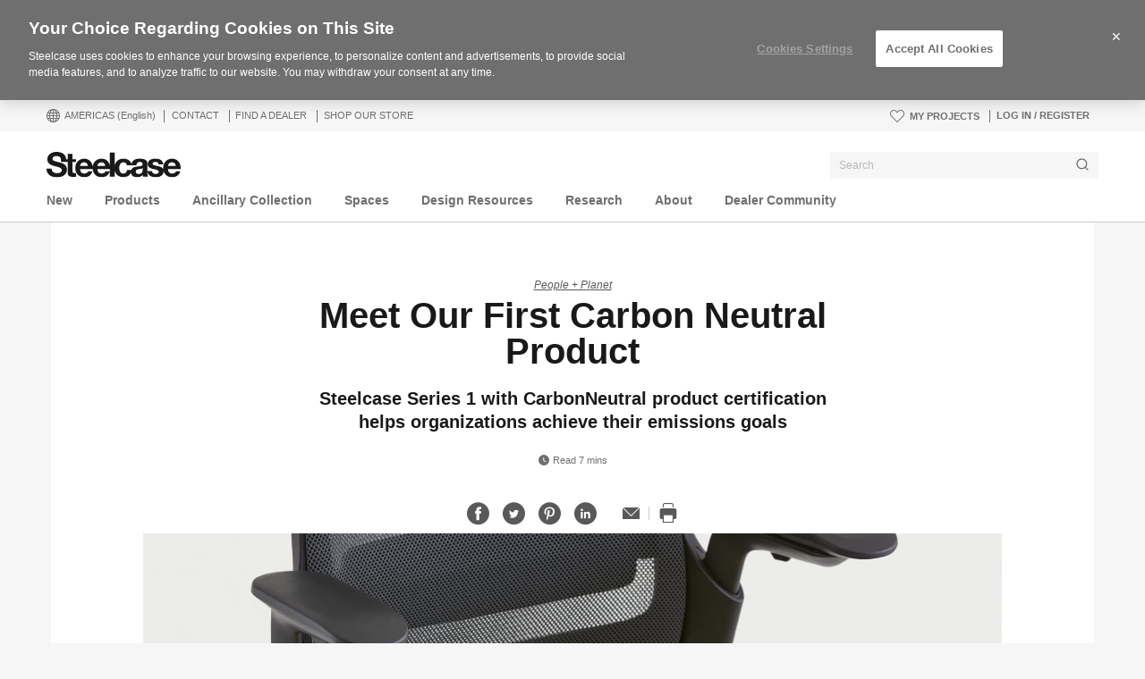

--- FILE ---
content_type: text/html; charset=UTF-8
request_url: https://www.steelcase.com/research/articles/topics/people-planet/meet-our-first-carbon-neutral-product/
body_size: 44676
content:
<!DOCTYPE html>
<!--[if lte IE 7]><html class="so-sorry"> <![endif]-->
<!--[if IE 8]><html class="no-js ie ie8" lang="en-US"> <![endif]-->
<!--[if IE 9]><html class="no-js ie ie9" lang="en-US"> <![endif]-->
<!--[if gt IE 9]><html class="no-js" lang="en-US"> <![endif]-->
<!--[if !IE]><!--><html class="no-js en_US" lang="en-US"> <!--<![endif]-->
<head>
<meta charset="UTF-8"/>
<meta name="viewport" content="width=device-width, initial-scale=1.0"/>
<meta name="google-site-verification" content="_6ZsBWICBTfRg6gM0xvf6ewsmTPGud_BcHXUJop2OxU" />
<title>Meet Our First Carbon Neutral Product - Steelcase</title>

		<script>
			var tribe = window.tribe || {}; tribe.retina = {};
			tribe.retina.pixelRatio = ((window.devicePixelRatio === undefined) ? 1 : window.devicePixelRatio);
			tribe.retina.date = new Date();
			tribe.retina.date.setTime( tribe.retina.date.getTime() + (365 * 24 * 60 * 60 * 1000) );
			tribe.retina.expires = "" + tribe.retina.date.toGMTString();
			document.cookie = 'devicePixelRatio' + '=' + tribe.retina.pixelRatio + '; expires=' + tribe.retina.expires + '; path=/';
		</script>
		        <script>
            // ASYNC Datadog Real User Monitoring (RUM)
            (function (h, o, u, n, d) {
                h = h[d] = h[d] || {
                    q: [], onReady: function (c) {
                        h.q.push(c)
                    }
                }
                d = o.createElement(u);
                d.async = 1;
                d.src = n
                n = o.getElementsByTagName(u)[0];
                n.parentNode.insertBefore(d, n)
            })(window, document, 'script', 'https://www.datadoghq-browser-agent.com/datadog-rum.js', 'DD_RUM')
            DD_RUM.onReady(function () {
                DD_RUM.init({
                    clientToken: 'pub7f170ab8c7381319ef634471d8c6d0a7',
                    applicationId: '1bb7d4a8-7c60-45d4-9bc6-4a37bd1563d7',
                    site: 'datadoghq.com',
                    service: 'steelcase.com',
                    env: 'PRODUCTION',
                    version: '2025.11.10.05.03',
                    sampleRate: 100,
                    trackInteractions: true,
                })
            })
        </script>
		<meta name='robots' content='index, follow, max-image-preview:large, max-snippet:-1, max-video-preview:-1' />
<!-- OneTrust Cookies Consent Notice start for www.steelcase.com -->

<script src="https://cdn.cookielaw.org/scripttemplates/otSDKStub.js" data-document-language="true" type="text/javascript" charset="UTF-8" data-domain-script="3bb64076-fbe2-46f6-8225-e256883b99d1" ></script>
<script type="text/javascript">
function OptanonWrapper() { }
</script>
<!-- OneTrust Cookies Consent Notice end for www.steelcase.com -->
	<!-- This site is optimized with the Yoast SEO plugin v23.5 - https://yoast.com/wordpress/plugins/seo/ -->
	<link rel="canonical" href="https://www.steelcase.com/research/articles/topics/people-planet/meet-our-first-carbon-neutral-product/" />
	<meta property="og:locale" content="en_US" />
	<meta property="og:type" content="article" />
	<meta property="og:title" content="Meet Our First Carbon Neutral Product - Steelcase" />
	<meta property="og:description" content="Steelcase Series 1 with CarbonNeutral product certification helps organizations achieve their emissions goals" />
	<meta property="og:url" content="https://www.steelcase.com/research/articles/topics/people-planet/meet-our-first-carbon-neutral-product/" />
	<meta property="og:site_name" content="Steelcase" />
	<meta property="article:published_time" content="2022-06-20T18:37:36+00:00" />
	<meta property="article:modified_time" content="2023-01-14T04:59:33+00:00" />
	<meta property="og:image" content="https://images.steelcase.com/image/upload/c_fill,dpr_auto,q_70,h_600,w_1200/v1655402179/22-0178943.jpg" />
	<meta property="og:image:width" content="1200" />
	<meta property="og:image:height" content="600" />
	<meta property="og:image:type" content="image/jpeg" />
	<meta name="author" content="Gema Perez" />
	<meta name="twitter:card" content="summary_large_image" />
	<meta name="twitter:label1" content="Written by" />
	<meta name="twitter:data1" content="Gema Perez" />
	<meta name="twitter:label2" content="Est. reading time" />
	<meta name="twitter:data2" content="5 minutes" />
	<!-- / Yoast SEO plugin. -->


<link rel='dns-prefetch' href='//www.steelcase.com' />
<link rel='dns-prefetch' href='//dumy1g3ng547g.cloudfront.net' />
<link rel='dns-prefetch' href='//widget.cloudinary.com' />
<link rel="alternate" type="application/rss+xml" title="Steelcase &raquo; Meet Our First Carbon Neutral Product Comments Feed" href="https://www.steelcase.com/research/articles/topics/people-planet/meet-our-first-carbon-neutral-product/feed/" />
<link rel='stylesheet' id='custom-css-css' href='https://dumy1g3ng547g.cloudfront.net/css/custom-css.css?ver=1759768840' type='text/css' media='all' />
<link rel='stylesheet' id='tribe-events-pro-mini-calendar-block-styles-css' href='https://dumy1g3ng547g.cloudfront.net/content/plugins/events-calendar-pro/src/resources/css/tribe-events-pro-mini-calendar-block.min.css?ver=5.13.0' type='text/css' media='all' />
<style id='wp-emoji-styles-inline-css' type='text/css'>

	img.wp-smiley, img.emoji {
		display: inline !important;
		border: none !important;
		box-shadow: none !important;
		height: 1em !important;
		width: 1em !important;
		margin: 0 0.07em !important;
		vertical-align: -0.1em !important;
		background: none !important;
		padding: 0 !important;
	}
</style>
<link rel='stylesheet' id='wp-block-library-css' href='https://dumy1g3ng547g.cloudfront.net/wp-includes/css/dist/block-library/style.min.css?ver=6.6.4' type='text/css' media='all' />
<style id='classic-theme-styles-inline-css' type='text/css'>
/*! This file is auto-generated */
.wp-block-button__link{color:#fff;background-color:#32373c;border-radius:9999px;box-shadow:none;text-decoration:none;padding:calc(.667em + 2px) calc(1.333em + 2px);font-size:1.125em}.wp-block-file__button{background:#32373c;color:#fff;text-decoration:none}
</style>
<style id='global-styles-inline-css' type='text/css'>
:root{--wp--preset--aspect-ratio--square: 1;--wp--preset--aspect-ratio--4-3: 4/3;--wp--preset--aspect-ratio--3-4: 3/4;--wp--preset--aspect-ratio--3-2: 3/2;--wp--preset--aspect-ratio--2-3: 2/3;--wp--preset--aspect-ratio--16-9: 16/9;--wp--preset--aspect-ratio--9-16: 9/16;--wp--preset--color--black: #000000;--wp--preset--color--cyan-bluish-gray: #abb8c3;--wp--preset--color--white: #ffffff;--wp--preset--color--pale-pink: #f78da7;--wp--preset--color--vivid-red: #cf2e2e;--wp--preset--color--luminous-vivid-orange: #ff6900;--wp--preset--color--luminous-vivid-amber: #fcb900;--wp--preset--color--light-green-cyan: #7bdcb5;--wp--preset--color--vivid-green-cyan: #00d084;--wp--preset--color--pale-cyan-blue: #8ed1fc;--wp--preset--color--vivid-cyan-blue: #0693e3;--wp--preset--color--vivid-purple: #9b51e0;--wp--preset--gradient--vivid-cyan-blue-to-vivid-purple: linear-gradient(135deg,rgba(6,147,227,1) 0%,rgb(155,81,224) 100%);--wp--preset--gradient--light-green-cyan-to-vivid-green-cyan: linear-gradient(135deg,rgb(122,220,180) 0%,rgb(0,208,130) 100%);--wp--preset--gradient--luminous-vivid-amber-to-luminous-vivid-orange: linear-gradient(135deg,rgba(252,185,0,1) 0%,rgba(255,105,0,1) 100%);--wp--preset--gradient--luminous-vivid-orange-to-vivid-red: linear-gradient(135deg,rgba(255,105,0,1) 0%,rgb(207,46,46) 100%);--wp--preset--gradient--very-light-gray-to-cyan-bluish-gray: linear-gradient(135deg,rgb(238,238,238) 0%,rgb(169,184,195) 100%);--wp--preset--gradient--cool-to-warm-spectrum: linear-gradient(135deg,rgb(74,234,220) 0%,rgb(151,120,209) 20%,rgb(207,42,186) 40%,rgb(238,44,130) 60%,rgb(251,105,98) 80%,rgb(254,248,76) 100%);--wp--preset--gradient--blush-light-purple: linear-gradient(135deg,rgb(255,206,236) 0%,rgb(152,150,240) 100%);--wp--preset--gradient--blush-bordeaux: linear-gradient(135deg,rgb(254,205,165) 0%,rgb(254,45,45) 50%,rgb(107,0,62) 100%);--wp--preset--gradient--luminous-dusk: linear-gradient(135deg,rgb(255,203,112) 0%,rgb(199,81,192) 50%,rgb(65,88,208) 100%);--wp--preset--gradient--pale-ocean: linear-gradient(135deg,rgb(255,245,203) 0%,rgb(182,227,212) 50%,rgb(51,167,181) 100%);--wp--preset--gradient--electric-grass: linear-gradient(135deg,rgb(202,248,128) 0%,rgb(113,206,126) 100%);--wp--preset--gradient--midnight: linear-gradient(135deg,rgb(2,3,129) 0%,rgb(40,116,252) 100%);--wp--preset--font-size--small: 13px;--wp--preset--font-size--medium: 20px;--wp--preset--font-size--large: 36px;--wp--preset--font-size--x-large: 42px;--wp--preset--spacing--20: 0.44rem;--wp--preset--spacing--30: 0.67rem;--wp--preset--spacing--40: 1rem;--wp--preset--spacing--50: 1.5rem;--wp--preset--spacing--60: 2.25rem;--wp--preset--spacing--70: 3.38rem;--wp--preset--spacing--80: 5.06rem;--wp--preset--shadow--natural: 6px 6px 9px rgba(0, 0, 0, 0.2);--wp--preset--shadow--deep: 12px 12px 50px rgba(0, 0, 0, 0.4);--wp--preset--shadow--sharp: 6px 6px 0px rgba(0, 0, 0, 0.2);--wp--preset--shadow--outlined: 6px 6px 0px -3px rgba(255, 255, 255, 1), 6px 6px rgba(0, 0, 0, 1);--wp--preset--shadow--crisp: 6px 6px 0px rgba(0, 0, 0, 1);}:where(.is-layout-flex){gap: 0.5em;}:where(.is-layout-grid){gap: 0.5em;}body .is-layout-flex{display: flex;}.is-layout-flex{flex-wrap: wrap;align-items: center;}.is-layout-flex > :is(*, div){margin: 0;}body .is-layout-grid{display: grid;}.is-layout-grid > :is(*, div){margin: 0;}:where(.wp-block-columns.is-layout-flex){gap: 2em;}:where(.wp-block-columns.is-layout-grid){gap: 2em;}:where(.wp-block-post-template.is-layout-flex){gap: 1.25em;}:where(.wp-block-post-template.is-layout-grid){gap: 1.25em;}.has-black-color{color: var(--wp--preset--color--black) !important;}.has-cyan-bluish-gray-color{color: var(--wp--preset--color--cyan-bluish-gray) !important;}.has-white-color{color: var(--wp--preset--color--white) !important;}.has-pale-pink-color{color: var(--wp--preset--color--pale-pink) !important;}.has-vivid-red-color{color: var(--wp--preset--color--vivid-red) !important;}.has-luminous-vivid-orange-color{color: var(--wp--preset--color--luminous-vivid-orange) !important;}.has-luminous-vivid-amber-color{color: var(--wp--preset--color--luminous-vivid-amber) !important;}.has-light-green-cyan-color{color: var(--wp--preset--color--light-green-cyan) !important;}.has-vivid-green-cyan-color{color: var(--wp--preset--color--vivid-green-cyan) !important;}.has-pale-cyan-blue-color{color: var(--wp--preset--color--pale-cyan-blue) !important;}.has-vivid-cyan-blue-color{color: var(--wp--preset--color--vivid-cyan-blue) !important;}.has-vivid-purple-color{color: var(--wp--preset--color--vivid-purple) !important;}.has-black-background-color{background-color: var(--wp--preset--color--black) !important;}.has-cyan-bluish-gray-background-color{background-color: var(--wp--preset--color--cyan-bluish-gray) !important;}.has-white-background-color{background-color: var(--wp--preset--color--white) !important;}.has-pale-pink-background-color{background-color: var(--wp--preset--color--pale-pink) !important;}.has-vivid-red-background-color{background-color: var(--wp--preset--color--vivid-red) !important;}.has-luminous-vivid-orange-background-color{background-color: var(--wp--preset--color--luminous-vivid-orange) !important;}.has-luminous-vivid-amber-background-color{background-color: var(--wp--preset--color--luminous-vivid-amber) !important;}.has-light-green-cyan-background-color{background-color: var(--wp--preset--color--light-green-cyan) !important;}.has-vivid-green-cyan-background-color{background-color: var(--wp--preset--color--vivid-green-cyan) !important;}.has-pale-cyan-blue-background-color{background-color: var(--wp--preset--color--pale-cyan-blue) !important;}.has-vivid-cyan-blue-background-color{background-color: var(--wp--preset--color--vivid-cyan-blue) !important;}.has-vivid-purple-background-color{background-color: var(--wp--preset--color--vivid-purple) !important;}.has-black-border-color{border-color: var(--wp--preset--color--black) !important;}.has-cyan-bluish-gray-border-color{border-color: var(--wp--preset--color--cyan-bluish-gray) !important;}.has-white-border-color{border-color: var(--wp--preset--color--white) !important;}.has-pale-pink-border-color{border-color: var(--wp--preset--color--pale-pink) !important;}.has-vivid-red-border-color{border-color: var(--wp--preset--color--vivid-red) !important;}.has-luminous-vivid-orange-border-color{border-color: var(--wp--preset--color--luminous-vivid-orange) !important;}.has-luminous-vivid-amber-border-color{border-color: var(--wp--preset--color--luminous-vivid-amber) !important;}.has-light-green-cyan-border-color{border-color: var(--wp--preset--color--light-green-cyan) !important;}.has-vivid-green-cyan-border-color{border-color: var(--wp--preset--color--vivid-green-cyan) !important;}.has-pale-cyan-blue-border-color{border-color: var(--wp--preset--color--pale-cyan-blue) !important;}.has-vivid-cyan-blue-border-color{border-color: var(--wp--preset--color--vivid-cyan-blue) !important;}.has-vivid-purple-border-color{border-color: var(--wp--preset--color--vivid-purple) !important;}.has-vivid-cyan-blue-to-vivid-purple-gradient-background{background: var(--wp--preset--gradient--vivid-cyan-blue-to-vivid-purple) !important;}.has-light-green-cyan-to-vivid-green-cyan-gradient-background{background: var(--wp--preset--gradient--light-green-cyan-to-vivid-green-cyan) !important;}.has-luminous-vivid-amber-to-luminous-vivid-orange-gradient-background{background: var(--wp--preset--gradient--luminous-vivid-amber-to-luminous-vivid-orange) !important;}.has-luminous-vivid-orange-to-vivid-red-gradient-background{background: var(--wp--preset--gradient--luminous-vivid-orange-to-vivid-red) !important;}.has-very-light-gray-to-cyan-bluish-gray-gradient-background{background: var(--wp--preset--gradient--very-light-gray-to-cyan-bluish-gray) !important;}.has-cool-to-warm-spectrum-gradient-background{background: var(--wp--preset--gradient--cool-to-warm-spectrum) !important;}.has-blush-light-purple-gradient-background{background: var(--wp--preset--gradient--blush-light-purple) !important;}.has-blush-bordeaux-gradient-background{background: var(--wp--preset--gradient--blush-bordeaux) !important;}.has-luminous-dusk-gradient-background{background: var(--wp--preset--gradient--luminous-dusk) !important;}.has-pale-ocean-gradient-background{background: var(--wp--preset--gradient--pale-ocean) !important;}.has-electric-grass-gradient-background{background: var(--wp--preset--gradient--electric-grass) !important;}.has-midnight-gradient-background{background: var(--wp--preset--gradient--midnight) !important;}.has-small-font-size{font-size: var(--wp--preset--font-size--small) !important;}.has-medium-font-size{font-size: var(--wp--preset--font-size--medium) !important;}.has-large-font-size{font-size: var(--wp--preset--font-size--large) !important;}.has-x-large-font-size{font-size: var(--wp--preset--font-size--x-large) !important;}
:where(.wp-block-post-template.is-layout-flex){gap: 1.25em;}:where(.wp-block-post-template.is-layout-grid){gap: 1.25em;}
:where(.wp-block-columns.is-layout-flex){gap: 2em;}:where(.wp-block-columns.is-layout-grid){gap: 2em;}
:root :where(.wp-block-pullquote){font-size: 1.5em;line-height: 1.6;}
</style>
<link rel='stylesheet' id='steelcase-global-css' href='https://dumy1g3ng547g.cloudfront.net/content/themes/steelcase/css/style.min.css?ver=cfcfa18d677e693bc2cf7367164e6507c012eab4' type='text/css' media='all' />
<link rel='stylesheet' id='steelcase-print-css' href='https://dumy1g3ng547g.cloudfront.net/content/themes/steelcase/css/print.min.css?ver=cfcfa18d677e693bc2cf7367164e6507c012eab4' type='text/css' media='print' />
<style id='akismet-widget-style-inline-css' type='text/css'>

			.a-stats {
				--akismet-color-mid-green: #357b49;
				--akismet-color-white: #fff;
				--akismet-color-light-grey: #f6f7f7;

				max-width: 350px;
				width: auto;
			}

			.a-stats * {
				all: unset;
				box-sizing: border-box;
			}

			.a-stats strong {
				font-weight: 600;
			}

			.a-stats a.a-stats__link,
			.a-stats a.a-stats__link:visited,
			.a-stats a.a-stats__link:active {
				background: var(--akismet-color-mid-green);
				border: none;
				box-shadow: none;
				border-radius: 8px;
				color: var(--akismet-color-white);
				cursor: pointer;
				display: block;
				font-family: -apple-system, BlinkMacSystemFont, 'Segoe UI', 'Roboto', 'Oxygen-Sans', 'Ubuntu', 'Cantarell', 'Helvetica Neue', sans-serif;
				font-weight: 500;
				padding: 12px;
				text-align: center;
				text-decoration: none;
				transition: all 0.2s ease;
			}

			/* Extra specificity to deal with TwentyTwentyOne focus style */
			.widget .a-stats a.a-stats__link:focus {
				background: var(--akismet-color-mid-green);
				color: var(--akismet-color-white);
				text-decoration: none;
			}

			.a-stats a.a-stats__link:hover {
				filter: brightness(110%);
				box-shadow: 0 4px 12px rgba(0, 0, 0, 0.06), 0 0 2px rgba(0, 0, 0, 0.16);
			}

			.a-stats .count {
				color: var(--akismet-color-white);
				display: block;
				font-size: 1.5em;
				line-height: 1.4;
				padding: 0 13px;
				white-space: nowrap;
			}
		
</style>
<script type="text/javascript" src="https://dumy1g3ng547g.cloudfront.net/wp-includes/js/jquery/jquery.min.js?ver=3.7.1" id="jquery-core-js"></script>
<script type="text/javascript" src="https://dumy1g3ng547g.cloudfront.net/wp-includes/js/jquery/jquery-migrate.min.js?ver=3.4.1" id="jquery-migrate-js"></script>
<script type="text/javascript" src="https://dumy1g3ng547g.cloudfront.net/content/themes/steelcase/js/modernizr.min.js?ver=cfcfa18d677e693bc2cf7367164e6507c012eab4" id="steelcase-modernizr-js"></script>
<script type="text/javascript" src="https://dumy1g3ng547g.cloudfront.net/content/themes/steelcase/js/slick.min.js?ver=cfcfa18d677e693bc2cf7367164e6507c012eab4" id="steelcase-slick-js"></script>
<link rel="https://api.w.org/" href="https://www.steelcase.com/restapi/" /><link rel="alternate" title="JSON" type="application/json" href="https://www.steelcase.com/restapi/wp/v2/posts/743576" /><link rel="EditURI" type="application/rsd+xml" title="RSD" href="https://www.steelcase.com/xmlrpc.php?rsd" />
<link rel='shortlink' href='https://www.steelcase.com/?p=743576' />
<link rel="alternate" title="oEmbed (JSON)" type="application/json+oembed" href="https://www.steelcase.com/restapi/oembed/1.0/embed?url=https%3A%2F%2Fwww.steelcase.com%2Fresearch%2Farticles%2Ftopics%2Fpeople-planet%2Fmeet-our-first-carbon-neutral-product%2F" />
<link rel="alternate" title="oEmbed (XML)" type="text/xml+oembed" href="https://www.steelcase.com/restapi/oembed/1.0/embed?url=https%3A%2F%2Fwww.steelcase.com%2Fresearch%2Farticles%2Ftopics%2Fpeople-planet%2Fmeet-our-first-carbon-neutral-product%2F&#038;format=xml" />
<script src="https://www.googleoptimize.com/optimize.js?id=GTM-W8DMSLM"></script>

<script type='text/javascript'>
let updatedLinkFlag = false;

function flShims() {
    const targetNode = document.body;
    
    if(!targetNode) {
        window.setTimeout(flShims, 500);
        return;
    }
    const flRoot = document.getElementById('fl-root');
    if(!flRoot) {
        window.setTimeout(flShims, 100);
        return;
    }

    var tabsPanel = document.getElementsByClassName("finish-details__tabs-data");
    
    if(!tabsPanel[0]) {
        window.setTimeout(flShims, 100);
        return;
    }

    if(tabsPanel[0] && !updatedLinkFlag) {
        var trElements = tabsPanel[0].getElementsByTagName("tr");
        for(let i = 0; i < trElements.length; i++){
            let thElement = trElements[i].getElementsByTagName("th")[0]
            let tdClass = trElements[i].getElementsByTagName("td")[0]
            
            if(thElement.innerHTML === "ACT") {
                var actIcons = tdClass.getElementsByTagName("span")

                for(let j = 0; j < actIcons.length; j++) {
                    if(actIcons[j].className.includes("high-traffic")){
                        actIcons[j].removeAttribute("class");
                        actIcons[j].setAttribute("class", "finish-details__tabs-data--act-icon finish-details__tabs-data--abrasion-low-traffic");
                    }
                    if(actIcons[j].className.includes("low-traffic")){
                        actIcons[j].removeAttribute("class");
                        actIcons[j].setAttribute("class", "finish-details__tabs-data--act-icon finish-details__tabs-data--abrasion-high-traffic");
                    }
                }
            }
        }
        updatedLinkFlag = true;
    }

}
flShims();
</script><!-- Stream WordPress user activity plugin v4.1.1 -->
<!--[if lt IE 8]><link rel="stylesheet" href="https://www.steelcase.com/content/plugins/tribe-gallery/resources/ie7.css" type="text/css" media="screen"><![endif]-->
<!--[if IE 8]><link rel="stylesheet" href="https://www.steelcase.com/content/plugins/tribe-gallery/resources/ie8.css" type="text/css" media="screen"><![endif]-->
<meta name="tec-api-version" content="v1"><meta name="tec-api-origin" content="https://www.steelcase.com"><link rel="alternate" href="https://www.steelcase.com/restapi/tribe/events/v1/" /><link rel="alternate" href="https://www.steelcase.com/eu-de/forschung/artikel/themen/mensch-umwelt/wir-prasentieren-unser-erstes-co2-neutrales-produkt/" hreflang="de-de" />
<link rel="alternate" href="https://www.steelcase.com/eu-en/research/articles/topics/people-planet/meet-our-first-carbonneutral-product/" hreflang="en-gb" />
<link rel="alternate" href="https://www.steelcase.com/eu-fr/recherches/articles/sujets/planete-societe/series1-notre-premier-produit-certifie-carbonneutral/" hreflang="fr-fr" />
<link rel="alternate" href="https://www.steelcase.com/eu-es/investigacion/articulos/temas/personas-planeta/descubre-nuestro-primer-producto-neutro-carbono/" hreflang="es-es" />
<link rel="alternate" href="https://www.steelcase.com/asia-en/?post_type=post&p=96685/" hreflang="en-au" />
<link rel="shortcut icon" href="https://www.steelcase.com/content/plugins/tribe-branding/assets/branding_icon_favicon.ico"><link rel="apple-touch-icon-precomposed" href="https://www.steelcase.com/content/plugins/tribe-branding/assets/branding_icon_favicon.ico"><meta name="msapplication-TileImage" content="https://www.steelcase.com/content/plugins/tribe-branding/assets/branding_icon_favicon.ico"><script type="text/javascript">
    var digitalData = {"plugInVersion":"9.9","generatedDate":"2025-12-27","page":{"pageInfo":{"pageName":"Meet Our First Carbon Neutral Product","breadCrumbs":"","destinationURL":"https:\/\/","geoCountry":"US","geoRegion":"Americas","language":"en_US","pageID":"743576","siteBrand":"steelcase","sysEnv":"production"},"category":{"pageType":"single-post","primaryCategory":"","subCategory1":""}},"user":{"profile":[{"profileInfo":{"profileID":"","userGUID":"","returningStatus":"new","type":"guest","userFirstName":"","userLastName":"","email":"","bestDescribesMe":""}}]}};
    </script><meta name="generator" content="Powered by Slider Revolution 6.7.25 - responsive, Mobile-Friendly Slider Plugin for WordPress with comfortable drag and drop interface." />
<link rel="icon" href="https://images.steelcase.com/image/upload/c_fill,q_auto,f_auto,h_48,w_48/v1600884069/www.steelcase.com/2020/09/23/cropped-favicon.png" sizes="32x32" />
<link rel="icon" href="https://images.steelcase.com/image/upload/c_fill,q_auto,f_auto,h_284,w_284/v1600884069/www.steelcase.com/2020/09/23/cropped-favicon.png" sizes="192x192" />
<link rel="apple-touch-icon" href="https://images.steelcase.com/image/upload/c_fill,q_auto,f_auto,h_185,w_185/v1600884069/www.steelcase.com/2020/09/23/cropped-favicon.png" />
<meta name="msapplication-TileImage" content="https://images.steelcase.com/image/upload/c_fill,q_auto,f_auto,h_284,w_284/v1600884069/www.steelcase.com/2020/09/23/cropped-favicon.png" />
<script>function setREVStartSize(e){
			//window.requestAnimationFrame(function() {
				window.RSIW = window.RSIW===undefined ? window.innerWidth : window.RSIW;
				window.RSIH = window.RSIH===undefined ? window.innerHeight : window.RSIH;
				try {
					var pw = document.getElementById(e.c).parentNode.offsetWidth,
						newh;
					pw = pw===0 || isNaN(pw) || (e.l=="fullwidth" || e.layout=="fullwidth") ? window.RSIW : pw;
					e.tabw = e.tabw===undefined ? 0 : parseInt(e.tabw);
					e.thumbw = e.thumbw===undefined ? 0 : parseInt(e.thumbw);
					e.tabh = e.tabh===undefined ? 0 : parseInt(e.tabh);
					e.thumbh = e.thumbh===undefined ? 0 : parseInt(e.thumbh);
					e.tabhide = e.tabhide===undefined ? 0 : parseInt(e.tabhide);
					e.thumbhide = e.thumbhide===undefined ? 0 : parseInt(e.thumbhide);
					e.mh = e.mh===undefined || e.mh=="" || e.mh==="auto" ? 0 : parseInt(e.mh,0);
					if(e.layout==="fullscreen" || e.l==="fullscreen")
						newh = Math.max(e.mh,window.RSIH);
					else{
						e.gw = Array.isArray(e.gw) ? e.gw : [e.gw];
						for (var i in e.rl) if (e.gw[i]===undefined || e.gw[i]===0) e.gw[i] = e.gw[i-1];
						e.gh = e.el===undefined || e.el==="" || (Array.isArray(e.el) && e.el.length==0)? e.gh : e.el;
						e.gh = Array.isArray(e.gh) ? e.gh : [e.gh];
						for (var i in e.rl) if (e.gh[i]===undefined || e.gh[i]===0) e.gh[i] = e.gh[i-1];
											
						var nl = new Array(e.rl.length),
							ix = 0,
							sl;
						e.tabw = e.tabhide>=pw ? 0 : e.tabw;
						e.thumbw = e.thumbhide>=pw ? 0 : e.thumbw;
						e.tabh = e.tabhide>=pw ? 0 : e.tabh;
						e.thumbh = e.thumbhide>=pw ? 0 : e.thumbh;
						for (var i in e.rl) nl[i] = e.rl[i]<window.RSIW ? 0 : e.rl[i];
						sl = nl[0];
						for (var i in nl) if (sl>nl[i] && nl[i]>0) { sl = nl[i]; ix=i;}
						var m = pw>(e.gw[ix]+e.tabw+e.thumbw) ? 1 : (pw-(e.tabw+e.thumbw)) / (e.gw[ix]);
						newh =  (e.gh[ix] * m) + (e.tabh + e.thumbh);
					}
					var el = document.getElementById(e.c);
					if (el!==null && el) el.style.height = newh+"px";
					el = document.getElementById(e.c+"_wrapper");
					if (el!==null && el) {
						el.style.height = newh+"px";
						el.style.display = "block";
					}
				} catch(e){
					console.log("Failure at Presize of Slider:" + e)
				}
			//});
		  };</script>
<script src="//assets.adobedtm.com/launch-ENce67f36dbb974359b2e0cba807fffc5b.min.js"></script><script>var $ = jQuery.noConflict();</script>
<!--
	generated in 2.719 seconds
	193971 bytes batcached for 600 seconds
-->
</head>

<body class="post-template-default single single-post postid-743576 single-format-standard currency-usd tribe-no-js page-template-srv-www-default-releases-cfcfa18d677e693bc2cf7367164e6507c012eab4-content-themes-steelcase-page-php post-meet-our-first-carbon-neutral-product" data-resourceurl="https://dumy1g3ng547g.cloudfront.net/content/themes/steelcase/">
		<script>
		/* Output a bit of configuration for Lazy Sizes Lib to prevent conflicts with the existing lazyload lib */
		window.lazySizesConfig = window.lazySizesConfig || {};
		window.lazySizesConfig.lazyClass = 'lslazyload';
	</script>
	<script>
		var steelcase_deepscroll = false;
		if (
			location.hash.length &&
			location.hash.slice( 0, 10 ) !== "#location/" &&
			location.hash.slice( 0, 8 ) !== "#comment" &&
			location.hash.slice( 0, 8 ) !== "#respond"
				) {
			steelcase_deepscroll = true;
			document.write(
				'<div class="sc-loading-mask deepscroll-spinner"><div class="sc-loading-spinner"><i class="sq-1"></i><i class="sq-2"></i><i class="sq-3"></i></div></div>' );
		}
	</script>
			<div id="page" class="hfeed site">
			
<nav id="mobile-nav-bar">
	<a id="mobile-trigger-left" href="#" class="icon icon-mobile-menu" aria-label="Menu"></a>
	<a class="mobile-logo-trigger" href="https://www.steelcase.com"><img class="mobile-logo" src="https://dumy1g3ng547g.cloudfront.net/content/themes/steelcase/img/logo.svg" alt="Steelcase" /></a>
	<a id="mobile-trigger-right" href="#" class="icon icon-user-account" aria-label="User Account"></a>
				<a href="#" class="mobile-search-trigger icon icon-search" data-js="mobile-search-trigger" aria-label="Search"></a>
		<div class="mobile-search-wrapper" data-js="mobile-search">
			<div id="mobile-autocomplete" data-js="algolia-autocomplete" data-search-selected="all"></div>			<div class="mobile-search-mask"></div>
		</div>
	
</nav>


<nav id="mobile-user-menu" class="menu-level-1" data-id="main-right">
	<ul class="mobile-user-menu__items">
		<li class="mobile-close-wrap">
			<button type="button" class="icon icon-close mobile-menu__close mobile-menu__close--left" aria-label="{{nls.scroll_feature_close}}"></button>
		</li>
		
					<li>
				<a class="user-menu-trigger" href="https://www.steelcase.com/projects">
					My Projects					<i class="icon icon-heart-o"></i>
				</a>
			</li>
				<li class="mobile-group-heading">Account</li>

				<li class="user-login-link">
							<a href="#" class="user-menu-trigger trigger-signup login-link">
					Log in / Register				</a>
					</li>
				<li class="language-chooser-link">
			<a class="user-menu-trigger sub-menu-trigger" href="#" data-target="region">
				<span>Americas</span> <span class="lang-label">(English)</span>
			</a>
		</li>

		
							</ul>
</nav>

<nav id="mobile-region" class="menu-sub menu-level-2" data-id="region">
	<ul>
		<li class="mobile-close-wrap">
			<button type="button" class="icon icon-close mobile-menu__close mobile-menu__close--left" aria-label="{{nls.scroll_feature_close}}"></button>
		</li>
		<li class="mobile-level-header">
			<a class="menu-sub-back" href="#" data-target="main-right">
				<i class="icon icon-arrow-left"></i>
				Back			</a>
		</li>
		<li class="region-group-heading">Americas</li>
					<li>
				<a  class="user-menu-trigger language-selection active" data-lcode="en_US" href="https://www.steelcase.com/research/articles/topics/people-planet/meet-our-first-carbon-neutral-product/">English</a>			</li>
						<li>
				<a  class="user-menu-trigger language-selection"  data-lcode="es_MX" href="https://www.steelcase.com/na-es">Español</a>			</li>
					<li class="region-group-heading">Europe, Middle East, Africa</li>
					<li>
				<a  class="user-menu-trigger language-selection"  data-lcode="de_DE" href="https://www.steelcase.com/eu-de/forschung/artikel/themen/mensch-umwelt/wir-prasentieren-unser-erstes-co2-neutrales-produkt/">Deutsch</a>			</li>
						<li>
				<a  class="user-menu-trigger language-selection"  data-lcode="en_GB" href="https://www.steelcase.com/eu-en/research/articles/topics/people-planet/meet-our-first-carbonneutral-product/">English</a>			</li>
						<li>
				<a  class="user-menu-trigger language-selection"  data-lcode="es_ES" href="https://www.steelcase.com/eu-es/investigacion/articulos/temas/personas-planeta/descubre-nuestro-primer-producto-neutro-carbono/">Español</a>			</li>
						<li>
				<a  class="user-menu-trigger language-selection"  data-lcode="fr_FR" href="https://www.steelcase.com/eu-fr/recherches/articles/sujets/planete-societe/series1-notre-premier-produit-certifie-carbonneutral/">Français</a>			</li>
					<li class="region-group-heading">Asia Pacific</li>
					<li>
				<a  class="user-menu-trigger language-selection"  data-lcode="en_AU" href="https://www.steelcase.com/asia-en/?post_type=post&p=96685/">English</a>			</li>
						<li>
				<a  class="user-menu-trigger language-selection"  data-lcode="zh_CN" href="https://www.steelcase.com/asia-zh">中文</a>			</li>
						<li>
				<a  class="user-menu-trigger language-selection"  data-lcode="ja" href="https://www.steelcase.com/asia-ja">日本語</a>			</li>
					<li class="region-group-heading">Countries</li>
		<li>
			<a class="user-menu-trigger" href="https://www.steelcase.com/countries/">
				View All Countries			</a>
		</li>
	</ul>
</nav>

						<section class="top">
				
<div id="user-nav">
	<nav
			role="navigation"
			aria-label="User Navigation"
			itemscope itemtype="http://schema.org/SiteNavigationElement"
			class="clearfix"
	>
		<h3 class="visuallyhidden">User Menu</h3>
		
		<ol class="utility-navigation">
			<li id="country-select-menu">
				<a href="#"
				   id="country-select"
				   aria-label="Country Select Menu"
				   aria-expanded="false"
				>
					<i class="icon icon-global"></i>
					Americas					<span class="lang-label">(English)</span>
				</a>
				<div class="desktop-region-selector">
					<i class="region-arrow-border"></i>
					<i class="region-arrow"></i>
					<div class="region-selector-header">Select a region/language</div>
					<ul class="region-selector-groups group">
						<li class="region-selector-group">
							<ul>
								<li class="region-group-heading">Americas</li>
											<li>
				<a  class="user-menu-trigger language-selection active" data-lcode="en_US" href="https://www.steelcase.com/research/articles/topics/people-planet/meet-our-first-carbon-neutral-product/">English</a>			</li>
						<li>
				<a  class="user-menu-trigger language-selection"  data-lcode="es_MX" href="https://www.steelcase.com/na-es">Español</a>			</li>
										</ul>
						</li>
						<li class="region-selector-group">
							<ul>
								<li class="region-group-heading">Europe, Middle East, Africa</li>
											<li>
				<a  class="user-menu-trigger language-selection"  data-lcode="de_DE" href="https://www.steelcase.com/eu-de/forschung/artikel/themen/mensch-umwelt/wir-prasentieren-unser-erstes-co2-neutrales-produkt/">Deutsch</a>			</li>
						<li>
				<a  class="user-menu-trigger language-selection"  data-lcode="en_GB" href="https://www.steelcase.com/eu-en/research/articles/topics/people-planet/meet-our-first-carbonneutral-product/">English</a>			</li>
						<li>
				<a  class="user-menu-trigger language-selection"  data-lcode="es_ES" href="https://www.steelcase.com/eu-es/investigacion/articulos/temas/personas-planeta/descubre-nuestro-primer-producto-neutro-carbono/">Español</a>			</li>
						<li>
				<a  class="user-menu-trigger language-selection"  data-lcode="fr_FR" href="https://www.steelcase.com/eu-fr/recherches/articles/sujets/planete-societe/series1-notre-premier-produit-certifie-carbonneutral/">Français</a>			</li>
										</ul>
						</li>
						<li class="region-selector-group">
							<ul>
								<li class="region-group-heading">Asia Pacific</li>
											<li>
				<a  class="user-menu-trigger language-selection"  data-lcode="en_AU" href="https://www.steelcase.com/asia-en/?post_type=post&p=96685/">English</a>			</li>
						<li>
				<a  class="user-menu-trigger language-selection"  data-lcode="zh_CN" href="https://www.steelcase.com/asia-zh">中文</a>			</li>
						<li>
				<a  class="user-menu-trigger language-selection"  data-lcode="ja" href="https://www.steelcase.com/asia-ja">日本語</a>			</li>
										</ul>
						</li>
					</ul>
					<a class="country-page-link"
					   href="https://www.steelcase.com/markets"
					>Click here to see our list of supported markets.</a>
				</div>
			</li>
			<li><a href="/contact-us/">Contact</a></li><li><a href="/find-us/where-to-buy/dealers/">Find a Dealer</a></li><li><a href="https://store.steelcase.com/" target="_blank">Shop Our Store</a></li>		</ol>

					<ol class="user-navigation">
										<li>
							<a class="usernav-projects"
							   href="https://www.steelcase.com/projects"
							>
								<i class="icon icon-heart-o"></i>My Projects							</a>
						</li>
											<li data-feature="10">
						<a href="javascript:void(0)" class="trigger-signup login-link">
							Log in / Register						</a>
					</li>
							</ol>
			</nav>
</div><!-- #usernav -->
				<header id="main-nav" class="site-header" role="banner">
	<div class="site-header__inner">
		<h1 class="site-title">
			<a href="https://www.steelcase.com">
				<img
					id="branding"
					class="swap-svg" src="https://dumy1g3ng547g.cloudfront.net/content/themes/steelcase/img/logo.svg"
					data-png="https://dumy1g3ng547g.cloudfront.net/content/themes/steelcase/img/logo-150.png"
					alt="Steelcase"/>
			</a>
		</h1>
		<nav id="desktop-nav" class="menu-main-menu-container"><ul id="menu-main-menu" class="desktop-nav-wrap group"><li id="menu-item-570254" class="menu-item menu-item-type-custom menu-item-object-custom menu-item-570254 desktop-nav-item"><a href="https://www.steelcase.com/new/" class=" desktop-nav-trigger">New</a></li>
<li id="menu-item-423704" class="products menu-item menu-item-type-custom menu-item-object-custom menu-item-423704 desktop-nav-item"><a href="#" class=" desktop-nav-trigger">Products</a></li>
<li id="menu-item-843054" class="menu-item menu-item-type-custom menu-item-object-custom menu-item-843054 desktop-nav-item"><a href="https://www.steelcase.com/ancillary/" class=" desktop-nav-trigger">Ancillary Collection</a></li>
<li id="menu-item-246423" class="inspiration menu-item menu-item-type-custom menu-item-object-custom menu-item-246423 desktop-nav-item"><a href="#" class=" desktop-nav-trigger">Spaces</a></li>
<li id="menu-item-579" class="resources menu-item menu-item-type-custom menu-item-object-custom menu-item-579 desktop-nav-item"><a href="#" class=" desktop-nav-trigger">Design Resources</a></li>
<li id="menu-item-283375" class="research-parent menu-item menu-item-type-custom menu-item-object-custom menu-item-283375 desktop-nav-item"><a href="https://www.steelcase.com/insights-research/" class=" desktop-nav-trigger">Research</a></li>
<li id="menu-item-575" class="discover menu-item menu-item-type-custom menu-item-object-custom menu-item-575 desktop-nav-item"><a href="https://www.steelcase.com/about/information/media/" class=" desktop-nav-trigger">About</a></li>
<li id="menu-item-704718" class="menu-item menu-item-type-custom menu-item-object-custom menu-item-704718 desktop-nav-item"><a href="https://www.steelcase.com/about/steelcase/dealers/" class=" desktop-nav-trigger">Dealer Community</a></li>
</ul></nav>		<div id="desktop-search" class="desktop-search">
			<div class="dn-top-search-wrapper">
				<div class="site-search__wrapper" data-js="site-search__form"><div id="autocomplete" data-js="algolia-autocomplete" data-search-selected="all"></div></div>			</div>
		</div>
	</div>
</header>
			</section>
			<div class="c-wrap">

<main id="content" role="main" data-url-key="content-top" data-link-container="default-single">

			<div class="content-wrap">
			<div class="l-wrapper l-wrapper--has-background">
				<article id="post-743576" class="article--has-feature-image post-743576 post type-post status-publish format-standard has-post-thumbnail hentry industry-workplace topic-people-planet" data-js="single--article">

	<aside class="related-slider__wrapper l-wrapper__inner-staggered" data-js="related-slider__wrapper">

	<h2 class="visuallyhidden">
		Related Stories	</h2>

	<div class="related-slider slick-slider not-initialized" data-type="related-posts">
		<div  class="related-slider__item slick-slide related-slider__item--has-image"><a class="related-slider__item-link" href="https://www.steelcase.com/research/articles/topics/people-planet/creating-inclusive-workplace/"><img class="related-slider__item-image" alt="21-0166052_16x9-1" src="https://images.steelcase.com/image/upload/c_fill,q_auto,f_auto,h_162,w_288/v1646255555/21-0166052_16x9-1.png" /><h3 class="related-slider__item-title">Creating an Inclusive Workplace</h3></a></div><div  class="related-slider__item slick-slide related-slider__item--has-image"><a class="related-slider__item-link" href="https://www.steelcase.com/research/articles/topics/people-planet/building-legacy-leadership-serving-communities/"><img class="related-slider__item-image" alt="21-0170398" src="https://images.steelcase.com/image/upload/c_fill,q_auto,f_auto,h_162,w_288/v1639409063/www.steelcase.com/2021/12/13/21-0170398.jpg" /><h3 class="related-slider__item-title">Building a Legacy of Leadership Serving Communities</h3></a></div><div  class="related-slider__item slick-slide related-slider__item--has-image"><a class="related-slider__item-link" href="https://www.steelcase.com/research/articles/topics/people-planet/supporting-latinx-talent-pipelines/"><img class="related-slider__item-image" alt="West Michigan Hispanic Chamber of Commerce - Building Bridges Through Education" src="https://images.steelcase.com/image/upload/c_fill,q_auto,f_auto,h_162,w_288/v1634172046/www.steelcase.com/2021/10/14/21-0167190.jpg" /><h3 class="related-slider__item-title">Supporting LatinX Talent Pipelines</h3></a></div><div  class="related-slider__item slick-slide related-slider__item--has-image"><a class="related-slider__item-link" href="https://www.steelcase.com/research/articles/topics/people-planet/blueprint-inclusive-workplaces-future/"><img class="related-slider__item-image" alt="Illustration about how work better" src="https://images.steelcase.com/image/upload/c_fill,q_auto,f_auto,h_162,w_288/v1633009337/www.steelcase.com/2021/09/30/21-0166838.jpg" /><h3 class="related-slider__item-title">Blueprint for Inclusive Workplaces of the Future</h3></a></div><div  class="related-slider__item slick-slide related-slider__item--has-image"><a class="related-slider__item-link" href="https://www.steelcase.com/research/articles/topics/people-planet/designing-social-impact/"><img class="related-slider__item-image" alt="Social Impact" src="https://images.steelcase.com/image/upload/c_fill,q_auto,f_auto,h_162,w_288/v1630607946/www.steelcase.com/2021/09/02/21-0165175.jpg" /><h3 class="related-slider__item-title">Designing for Social Impact</h3></a></div><div  class="related-slider__item slick-slide related-slider__item--has-image"><a class="related-slider__item-link" href="https://www.steelcase.com/research/articles/topics/people-planet/reimagining-pathways-students-everywhere/"><img class="related-slider__item-image" alt="5 students collaborating inside a classroom" src="https://images.steelcase.com/image/upload/c_fill,q_auto,f_auto,h_162,w_288/v1627314625/www.steelcase.com/2021/07/26/21-0163318.jpg" /><h3 class="related-slider__item-title">Reimagining Pathways for Students Everywhere</h3></a></div><div  class="related-slider__item slick-slide related-slider__item--has-image"><a class="related-slider__item-link" href="https://www.steelcase.com/research/articles/topics/people-planet/nurturing-women-leadership/"><img class="related-slider__item-image" alt="360 article Jennifer Wang Q&A" src="https://images.steelcase.com/image/upload/c_fill,q_auto,f_auto,h_162,w_288/v1623853503/www.steelcase.com/eu-en/2021/06/16/21-0161093.jpg" /><h3 class="related-slider__item-title">Nurturing Women in Leadership</h3></a></div><div  class="related-slider__item slick-slide related-slider__item--has-image"><a class="related-slider__item-link" href="https://www.steelcase.com/research/articles/topics/people-planet/equity-in-education/"><img class="related-slider__item-image" alt="19-0130273" src="https://steelcase-res.cloudinary.com/image/upload/c_fill,q_auto,f_auto,h_162,w_288/v1620829250/www.steelcase.com/eu-en/2021/05/12/19-0130273.jpg" /><h3 class="related-slider__item-title">Equity in Education</h3></a></div><div  class="related-slider__item slick-slide related-slider__item--has-image"><a class="related-slider__item-link" href="https://www.steelcase.com/research/articles/topics/people-planet/moving-needle-social-impact-across-globe/"><img class="related-slider__item-image" alt="Group of Women together" src="https://steelcase-res.cloudinary.com/image/upload/c_fill,q_auto,f_auto,h_162,w_288/v1614723881/www.steelcase.com/2021/03/02/21-0154792.jpg" /><h3 class="related-slider__item-title">Moving the Needle on Social Impact Across the Globe</h3></a></div><div  class="related-slider__item slick-slide related-slider__item--has-image"><a class="related-slider__item-link" href="https://www.steelcase.com/research/articles/topics/people-planet/steelcase-360-social-innovation-qa/"><img class="related-slider__item-image" alt="kids filming" src="https://steelcase-res.cloudinary.com/image/upload/c_fill,q_auto,f_auto,h_162,w_288/v1607354937/www.steelcase.com/2020/12/07/20-0148004.jpg" /><h3 class="related-slider__item-title">Stepping Up</h3></a></div><div  class="related-slider__item slick-slide related-slider__item--has-image"><a class="related-slider__item-link" href="https://www.steelcase.com/research/articles/topics/people-planet/camp-ignite-sparks-equitable-opportunities/"><img class="related-slider__item-image" alt="Camp Ignite" src="https://images.steelcase.com/image/upload/c_fill,q_auto,f_auto,h_162,w_288/v1602875021/www.steelcase.com/2020/10/16/20-0144887.jpg" /><h3 class="related-slider__item-title">Camp Ignite Sparks Equitable Opportunities</h3></a></div><div  class="related-slider__item slick-slide related-slider__item--has-image"><a class="related-slider__item-link" href="https://www.steelcase.com/research/articles/topics/people-planet/a-point-of-light/"><img class="related-slider__item-image" alt="corporate sustainability report 2017" src="https://images.steelcase.com/image/upload/c_fill,q_auto,f_auto,h_162,w_288/v1515082454/www.steelcase.com/2018/01/04/16-0077544.jpg" /><h3 class="related-slider__item-title">A Point of Light</h3></a></div>	</div>

	<button class="related-slider__close-btn" data-js="related-slider__close-trigger">
		<span class="visuallyhidden">Close Related Stories</span>
		<i class="icon icon-remove"></i>
	</button>

</aside>

	<header class="article__header l-wrapper__inner-padding l-wrapper__inner-article-content-width">

		
		<div class="article__primary-topic item__topics"><a href="https://www.steelcase.com/research/topics/people-planet/">People + Planet</a></div>
		<h1 class="article__title">Meet Our First Carbon Neutral Product</h1>

		<h2 class="article__subtitle">Steelcase Series 1 with CarbonNeutral product certification helps organizations achieve their emissions goals</h2>
		<div class="article__read-time ">
					<span class="icon">
						<svg xmlns="http://www.w3.org/2000/svg" width="12" height="12" viewBox="0 0 12 12"><path d="M6,0A6,6,0,1,1,0,6,6,6,0,0,1,6,0ZM5.79,2.958a.449.449,0,0,0-.45.45h0v3.03a.451.451,0,0,0,.222.384h0l2.352,1.4a.459.459,0,0,0,.234.066.445.445,0,0,0,.384-.222.452.452,0,0,0-.156-.618h0L6.24,6.18V3.408A.449.449,0,0,0,5.79,2.958Z" fill="#6f6f6f"/></svg>
					</span>
					<span class="text">Read 7 mins</span>
				</div>
	</header>

	<section class="l-wrapper__inner-padding l-wrapper__inner-article-content-width">
		<aside class="article__toolbar" data-js="article-toolbar">
		<div class="article__share">
		<ul class="social-share-networks" data-js="social-share-networks"><li class="social-share-networks__item"><a class="social-share-networks__anchor icon icon-facebook-with-circle" href="http://www.facebook.com/sharer.php?u=https%3A%2F%2Fwww.steelcase.com%2Fresearch%2Farticles%2Ftopics%2Fpeople-planet%2Fmeet-our-first-carbon-neutral-product%2F&t=Meet+Our+First+Carbon+Neutral+Product" data-js="social-share-popup" data-width="640" data-height="352" title="Share on Facebook"><span class="u-visual-hide">Share on Facebook</span></a></li><li class="social-share-networks__item"><a class="social-share-networks__anchor icon icon-twitter-with-circle" href="https://twitter.com/share?url=https%3A%2F%2Fwww.steelcase.com%2Fresearch%2Farticles%2Ftopics%2Fpeople-planet%2Fmeet-our-first-carbon-neutral-product%2F&text=Meet+Our+First+Carbon+Neutral+Pro..." data-js="social-share-popup" data-width="550" data-height="450" title="Share on Twitter"><span class="u-visual-hide">Share on Twitter</span></a></li><li class="social-share-networks__item"><a class="social-share-networks__anchor icon icon-pinterest-with-circle" data-pin-custom="true" href="http://pinterest.com/pin/create/button/?url=https%3A%2F%2Fwww.steelcase.com%2Fresearch%2Farticles%2Ftopics%2Fpeople-planet%2Fmeet-our-first-carbon-neutral-product%2F&amp;media=https%3A%2F%2Fimages.steelcase.com%2Fimage%2Fupload%2Fv1655402184%2F22-0178943-scaled.jpg&amp;description=Meet+Our+First+Carbon+Neutral+Product" data-js="social-share-popup" data-width="624" data-height="300" title="Share on Pinterest"><span class="u-visual-hide">Share on Pinterest</span></a></li><li class="social-share-networks__item"><a class="social-share-networks__anchor icon icon-linkedin-with-circle" href="http://www.linkedin.com/shareArticle?mini=true&url=https%3A%2F%2Fwww.steelcase.com%2Fresearch%2Farticles%2Ftopics%2Fpeople-planet%2Fmeet-our-first-carbon-neutral-product%2F&title=Meet+Our+First+Carbon+Neutral+Product" data-js="social-share-popup" data-width="640" data-height="352" title="Share on LinkedIn"><span class="u-visual-hide">Share on LinkedIn</span></a></li></ul>	</div>
		<div class="article__actions">
		<ul class="action-links">

			<li class="rss">
			<a class="rss-feed" href="https://www.steelcase.com"><span>Subscribe to RSS</span> <i class="icon icon-feed2"></i></a>		</li>
	
			<li class="email">
			<a class="share-email" href="mailto:?subject=Meet Our First Carbon Neutral Product&body=https%3A%2F%2Fwww.steelcase.com%2Fresearch%2Farticles%2Ftopics%2Fpeople-planet%2Fmeet-our-first-carbon-neutral-product%2F"><span>Email</span> <i class="icon icon-email"></i></a>		</li>
	
	
				<li class="action-links__item action-links__item--print">
				<button class="print-article__trigger icon icon-print-alt" data-js="print-article">
		<span class="u-visual-hide">Print this page</span>
	</button>
	<article class="print-article__options" data-js="print-article-dropdown">
		<ul class="print-article__option-list">
			<li class="print-article__option-item">
				<a
						href="https://www.steelcase.com/research/articles/topics/people-planet/meet-our-first-carbon-neutral-product/?pdf=1"
						target="_blank"
						rel="noopener"
						class="print-article__option-link print-article__option-link--first"
				>
					Print with images				</a>
			</li>
			<li class="print-article__option-item">
				<a
						href="https://www.steelcase.com/research/articles/topics/people-planet/meet-our-first-carbon-neutral-product/?pdf=1&#038;images=0"
						target="_blank"
						rel="noopener"
						class="print-article__option-link"
				>
					Print without images				</a>
			</li>
		</ul>
	</article>
			</li>
	</ul>
	</div>
</aside>
	</section>

	<section class="article__feature-image l-wrapper__inner-staggered" data-js="article-header-slider"><div  class="static-content-slider-wrap slider-hero overlay  content-wrap" ><img alt="" class="print-only" src="https://images.steelcase.com/image/upload/c_fill,dpr_auto,q_70,h_656,w_1166/v1655402179/22-0178943.jpg" /><div id="slider-694f8f26f2101"  class="slick-slider image-slider static-content-slider header-module not-initialized overlay  slider--single-slide" data-type="header-module"><div class="has-ppp first-slide "><div class="slide__img-wrap"><img class="slide__image" alt="Steelcase Series 1 with CarbonNeutral" src="https://images.steelcase.com/image/upload/c_fill,q_auto,f_auto,h_656,w_1166/v1655402179/22-0178943.jpg" sizes="(min-width: 1260px) 1260px, 100vw" srcset="https://images.steelcase.com/image/upload/c_fill,q_auto,f_auto,h_1350,w_2400/v1655402179/22-0178943.jpg 2400w 1350h, 
https://images.steelcase.com/image/upload/c_fill,q_auto,f_auto,h_900,w_1600/v1655402179/22-0178943.jpg 1600w 900h, 
https://images.steelcase.com/image/upload/c_fill,q_auto,f_auto,h_656,w_1166/v1655402179/22-0178943.jpg 1166w 656h, 
https://images.steelcase.com/image/upload/c_fill,q_auto,f_auto,h_450,w_800/v1655402179/22-0178943.jpg 800w 450h, 
https://images.steelcase.com/image/upload/c_fill,q_auto,f_auto,h_270,w_480/v1655402179/22-0178943.jpg 480w 270h" /><a data-saved-state='0' data-item-id='743677' data-type='attachment' class="can-save ppp-link icon icon-ppp" data-src="https://www.steelcase.com/download/?url=https://images.steelcase.com/image/upload/v1655402184/22-0178943-scaled.jpg"  data-social-url="https://www.steelcase.com/research/articles/topics/people-planet/meet-our-first-carbon-neutral-product/" data-social-media="https://images.steelcase.com/image/upload/v1655402184/22-0178943-scaled.jpg" data-social-title="Meet Our First Carbon Neutral Product" href="#"><b class="u-visual-hide">Open image tooltip</b></a></div><!-- .slide__img-wrap --></div><!-- .slide --></div><!-- .static-content-slider --></div><!-- .static-content-slider-wrap -->	<script>
		( function ( window, $ ) {
			var sliderOpts = {
				fade: false,
				speed: 600,
				autoplaySpeed: 7000,
				autoplay: true,
				adaptiveHeight: false,
				pauseOnHover: true,
				pauseOnDotsHover: true,
				setInitial: false,
				sliderType: 'header-module',
								infinite: true,
				slidesToShow: 1,
				slidesToScroll: 1,
				easing: 'easeInOutExpo',
				dots: true,
				arrows: true,
				matchHeights: true,
				swipe: true,
				touchMove: true,
				customPaging: function ( slider, i ) {
					return '<button type="button" class="slick-dot" data-role="none">' + ( i + 1 ) + '</button>';
				},
				responsive: [
					{
						breakpoint: 960,
						settings: {
							centerMode: true,
							centerPadding: '0'
						}
					}
				]
			};

			function _setup_slider_nav( slider ) {
								if ( slider.$dots && ! slider.$dots.find( '.slick-arrow' ).length ) {

					slider
						.$prevArrow
						.addClass( 'slick-arrow' )
						.text( '' )
						.prependTo( slider.$dots.find( 'li' ).first() );

					slider
						.$nextArrow
						.addClass( 'slick-arrow' )
						.text( '' )
						.appendTo( slider.$dots.find( 'li' ).last() );
				}
							}

			$( '#slider-694f8f26f2101' )
				.on( 'beforeChange', function ( event, slick, currentSlide, nextSlide ) {
					$( slick.$slides[ currentSlide ] ).addClass( 'unloading' );
					$( slick.$slides[ nextSlide ] ).addClass( 'loading' );
				} )
				.on( 'afterChange', function ( event, slick, currentSlide ) {
					$( slick.$slides ).removeClass( 'unloading' );
					$( slick.$slides[ currentSlide ] ).removeClass( 'loading' );
				} )
				.on( 'init setPosition', function ( event, slick ) {
					_setup_slider_nav( slick );
				} )
				.removeClass( 'not-initialized' )
				.slick( sliderOpts );
		} )( window, jQuery );
	</script>
	</section>
	<section class="article__podcast-wrap l-wrapper__inner-staggered">
			</section>

	<section class="article-content article__content--research" data-js="article__content--research">
		<p>The growing climate crisis is an immediate threat to billions of people and businesses around the world. According to the <a href="https://www.nature.org/en-us/what-we-do/our-insights/perspectives/ipcc-report-climate-change/" target="_blank" rel="noopener">UN’s Intergovernmental Panel on Climate Change</a>, “Any further delay in concerted action…will miss a brief and rapidly closing window of opportunity to secure a livable and sustainable future for all.”</p>
<p>In other words, we all have to join forces to act now, and Steelcase believes business can be a force for good. We’re carbon neutral now and working toward science-based targets to reduce our absolute emissions 50% by 2030. And we’re actively helping other companies achieve their own climate commitments.</p>
<p>That’s why we’re introducing the new Steelcase Series 1 with CarbonNeutral® product certification. It’s the first entry into our carbon neutral portfolio and gives companies more options to reduce their carbon footprint. We started our carbon neutral product portfolio with Series 1 because it’s one of our most popular and accessible task chairs and features a range of options and surface materials. While we work to drive down absolute environmental impacts in our own processes and those of our supply chain, products like this one allow us to offer organizations and individuals a chance right now to have a positive impact on the Earth.</p>
<p>Steelcase Series 1 with CarbonNeutral product certification includes the same design, ergonomics and quality engineered in the existing Steelcase Series 1 task chair with the added benefit of having its carbon footprint offset for organizations seeking more environmentally-friendly options. Carbon emissions are measured, calculated and verified by a third party across every stage of the chair’s life cycle – offsetting 100% of emissions through projects like forest management, renewable energy, cleaner cooking and electric transportation. These projects – supported by Steelcase through a partnership with Climate Impact Partners – help remove and avoid pollution in environments around the world.</p>
<figure id="attachment_744120" aria-labelledby="figcaption_attachment_744120" class="wp-image wp-caption alignleft" style="width: 1024px"><img fetchpriority="high" decoding="async" class="wp-image-744120 size-large" src="https://images.steelcase.com/image/upload/c_limit,dpr_auto,q_70,h_1024,w_1024/v1655748808/22-0180302_16x9.jpg" alt="Steelcase Series 1 with CarbonNeutral product certification" width="1024" height="1024" /><figcaption id="figcaption_attachment_744120" class="wp-caption-text">Steelcase Series 1 with CarbonNeutral product certification allows customers to offset the carbon footprint of their chair and work toward Scope 3 emissions commitments.</figcaption></figure>
<p><strong>THE NEED TO BE NEUTRAL</strong></p>
<p>The impetus for businesses to be more environmentally conscious and attain carbon neutrality is growing. Commercial industry accounts for almost a quarter of all global pollution, meaning companies can make a significant impact if they ensure their facilities, manufacturing, supply chains and other processes are engaged in low-carbon streams whenever possible. <a href="https://www.climateimpact.com/news-insights/insights/reality-check-climate-action-and-commitments-fortune-global-500/" target="_blank" rel="noopener">Climate Impact Partners</a> reports:</p>
<ul>
<li>31% of all Global Fortune 500 companies have carbon neutrality goals</li>
<li>50% of those have achieved or will achieve carbon neutrality by 2030</li>
<li>38% of Global Fortune 500 companies have delivered a significant climate milestone or are publicly committed to do so by 2030.</li>
</ul>
<p>Series 1 with CarbonNeutral product certification helps organizations contribute to their goals for Scope 3 emissions.</p>
<ul>
<li><strong>SCOPE 1</strong> includes direct emissions like those from a company’s facilities and transportation.</li>
<li><strong>SCOPE 2 </strong>represents things like the use of electricity, where the emissions are not directly emitted by the company.</li>
<li><strong>SCOPE 3</strong> includes indirect types of emissions such as purchased goods and services (such as a chair or furniture).</li>
</ul>
<p>By providing furniture choices that are carbon neutral, Steelcase is helping customers arrive at their own climate goals faster. By choosing Series 1 with CarbonNeutral product certification, customers can make progress toward their own Scope 3 climate emissions goals and LEED certification requirements.</p>
<p><strong>HOW IT WORKS</strong></p>
<p>To manufacture, package and deliver the standard Steelcase Series 1 requires the equivalent in greenhouse gasses of driving 357 miles in an average gas-powered car. While there is no physical difference between the two chairs, every Steelcase Series 1 with CarbonNeutral product certification includes the purchase of carbon offsets that support projects that slow the effects of climate change.</p>
<p>Projects currently supported by Steelcase Series 1 with CarbonNeutral product certification include renewable energy, forest restoration, more efficient cook stoves and electric transportation.</p>
<img decoding="async" alt="" class="print-only" src="https://images.steelcase.com/image/upload/c_fill,dpr_auto,q_70,h_656,w_1166/v1655402790/22-0179456.jpg" /><div class="slick-slider light-slider not-initialized mosaic-slider" data-type="module">
		<div class="first-slide">
			<div class="panel-content">
				<div class="mosaic-right mosaic-standard">
					<div class="cover-image-fixed content">

						<div
								class="cover-image has-ppp"
													>

							<div class="flex-image extend-right" style="background-image: url(https://images.steelcase.com/image/upload/c_fill,q_auto,f_auto,h_492,w_875/v1655402790/22-0179456.jpg);"role="img" aria-label="Projects Supported to Slow Climate Change"><span class="u-visual-hide">Projects Supported to Slow Climate Change</span></div>
							<a data-saved-state='0' data-item-id='743682' data-type='attachment' class="can-save ppp-link icon icon-ppp" data-src="https://www.steelcase.com/download/?url=https://images.steelcase.com/image/upload/v1655402790/22-0179456.jpg"  data-social-media="https://images.steelcase.com/image/upload/v1655402790/22-0179456.jpg" data-social-title="Meet Our First Carbon Neutral Product" href="#"><b class="u-visual-hide">Open image tooltip</b></a>
						</div><!-- .cover-image -->

						<div class="cover-image-companion content-well">

							<h3>Projects Supported to Slow Climate Change</h3>							<p>Renewable Energy Portfolio, Global – recognizes the world’s energy needs to keep growing and conventional energy generation is a leading source of greenhouse gas emissions. The projects within this group advance innovation, infrastructure and the adoption of clean, affordable energy around the world.</p>

							
						</div><!-- .cover-image-companion -->

					</div>
				</div>
			</div>
		</div><!-- .slide -->

		
		<div>
			<div class="panel-content">
				<div class="mosaic-right mosaic-standard">
					<div class="cover-image-fixed content">

						<div
								class="cover-image has-ppp"
													>

							<div class="flex-image extend-right" style="background-image: url(https://images.steelcase.com/image/upload/c_fill,q_auto,f_auto,h_492,w_875/v1655402725/22-0179459.jpg);"role="img" aria-label="Projects Supported to Slow Climate Change"><span class="u-visual-hide">Projects Supported to Slow Climate Change</span></div>
							<a data-saved-state='0' data-item-id='743679' data-type='attachment' class="can-save ppp-link icon icon-ppp" data-src="https://www.steelcase.com/download/?url=https://images.steelcase.com/image/upload/v1655402729/22-0179459-scaled.jpg"  data-social-media="https://images.steelcase.com/image/upload/v1655402729/22-0179459-scaled.jpg" data-social-title="Meet Our First Carbon Neutral Product" href="#"><b class="u-visual-hide">Open image tooltip</b></a>
						</div><!-- .cover-image -->

						<div class="cover-image-companion content-well">

							<h3>Projects Supported to Slow Climate Change</h3>							<p>Darkwoods Forest Conservation, Canada – protects 156,000 acres of Boreal forests in British Columbia for biodiversity, research, sustainable harvesting and carbon sequestration.</p>

							
						</div><!-- .cover-image-companion -->

					</div>
				</div>
			</div>
		</div><!-- .slide -->

		
		<div>
			<div class="panel-content">
				<div class="mosaic-right mosaic-standard">
					<div class="cover-image-fixed content">

						<div
								class="cover-image has-ppp"
													>

							<div class="flex-image extend-right" style="background-image: url(https://images.steelcase.com/image/upload/c_fill,q_auto,f_auto,h_492,w_875/v1655402754/22-0179458.jpg);"role="img" aria-label="Projects Supported to Slow Climate Change"><span class="u-visual-hide">Projects Supported to Slow Climate Change</span></div>
							<a data-saved-state='0' data-item-id='743680' data-type='attachment' class="can-save ppp-link icon icon-ppp" data-src="https://www.steelcase.com/download/?url=https://images.steelcase.com/image/upload/v1655402758/22-0179458-scaled.jpg"  data-social-media="https://images.steelcase.com/image/upload/v1655402758/22-0179458-scaled.jpg" data-social-title="Meet Our First Carbon Neutral Product" href="#"><b class="u-visual-hide">Open image tooltip</b></a>
						</div><!-- .cover-image -->

						<div class="cover-image-companion content-well">

							<h3>Projects Supported to Slow Climate Change</h3>							<p>Delhi Electric Rail Systems, India – supports electric rail systems that dramatically reduce emissions and provide safe, efficient, cost-effective transportation in a region with significant population and pollution-related deaths.</p>

							
						</div><!-- .cover-image-companion -->

					</div>
				</div>
			</div>
		</div><!-- .slide -->

		
		<div>
			<div class="panel-content">
				<div class="mosaic-right mosaic-standard">
					<div class="cover-image-fixed content">

						<div
								class="cover-image has-ppp"
													>

							<div class="flex-image extend-right" style="background-image: url(https://images.steelcase.com/image/upload/c_fill,q_auto,f_auto,h_492,w_875/v1655473367/22-0179457-.jpg);"role="img" aria-label="Projects Supported to Slow Climate Change"><span class="u-visual-hide">Projects Supported to Slow Climate Change</span></div>
							<a data-saved-state='0' data-item-id='743720' data-type='attachment' class="can-save ppp-link icon icon-ppp" data-src="https://www.steelcase.com/download/?url=https://images.steelcase.com/image/upload/v1655473367/22-0179457-.jpg"  data-social-media="https://images.steelcase.com/image/upload/v1655473367/22-0179457-.jpg" data-social-title="Meet Our First Carbon Neutral Product" href="#"><b class="u-visual-hide">Open image tooltip</b></a>
						</div><!-- .cover-image -->

						<div class="cover-image-companion content-well">

							<h3>Projects Supported to Slow Climate Change</h3>							<p>Efficient Cookstoves, Kenya – makes cleaner, more efficient and locally manufactured cookstoves more accessible to families in rural areas where people typically cook over open fires or smoke-generating cookstoves. The efficient cookstoves reduce CO2 emitted and indoor air pollution, which is a significant driver of health problems for women and children.</p>

							
						</div><!-- .cover-image-companion -->

					</div>
				</div>
			</div>
		</div><!-- .slide -->

		</div><!-- .panel-type-slider -->
<p>Climate Impact Partners delivers solutions for action on climate. This organization believes that carbon markets have a critical role to play in delivering action by putting a price on carbon and funding carbon reduction activities to meet global climate goals. Climate Impact Partners builds on the expertise, integrity and innovation of two companies that have led the voluntary carbon market – Natural Capital Partners and ClimateCare. Fueled by a relentless drive for rapid action and results, its global team continues to pioneer the market’s growth and set the standards for quality that will maximize its impact.</p>
<hr />
<p><strong>OUR PATH FORWARD: PROGRESS FOR THE PLANET</strong></p>
<p><img decoding="async" class="size-large wp-image-744121 aligncenter" src="https://images.steelcase.com/image/upload/c_limit,dpr_auto,q_70,h_1024,w_1024/v1655749336/22-0180270_16x9.jpg" alt="Steelcase Series 1 with CarbonNeutral product certification" width="1024" height="1024" /></p>
<p>Series 1 with CarbonNeutral product certification is only the beginning. We plan to broaden our carbon neutral portfolio by pursuing additional life cycle assessments on more products.</p>
<p>We are proud to have achieved Scope 1 and Scope 2 carbon neutrality and have a robust commitment to product development with life cycle thinking and cradle-to-cradle principles in mind. In addressing our own Scope 3 emissions, Steelcase has a science-based target to engage the top 80% of our purchased goods and transportation suppliers, encouraging them to set their own science-based emissions targets by 2025. We are also continuously improving our product development process to address our impact on climate change. Offsets are one way to take climate action now while we continue extensive work to improve processes and products over the long term.</p>
<hr />
<p style="text-align: center">Available Now: Learn more about Steelcase Series 1 with CarbonNeutral product certification.</p>
<p style="text-align: center"><a class="button-gray button-dark" href="https://www.steelcase.com/products/office-chairs/steelcase-series-1/#sustainability">Explore Now</a></p>
<hr />
	</section>

	<footer class="article__footer l-wrapper__inner-padding l-wrapper__inner-article-content-width">
		<div class="article__topics">
	<div class="article__featured-topic item__topics"><span>Featured Topic:</span>&nbsp;&nbsp;<a href="https://www.steelcase.com/research/topics/people-planet/">People + Planet</a></div></div>
			</footer>

	
</article>
			</div>
		</div>
	
		
	<section class="article__related l-wrapper">

	<header class="article__related-header">
		<h2 class="article__related-title gcard__section-heading">
			Related Stories		</h2>
	</header>

	<div class="article__related-loop gcard-wrap" data-js="gcards--matchHeight">
		<div class="article__related-track">
			<div>
				
<div class="gcard gcard--related gcard--post-type-post" data-js="gcard--masonry">
    <div class="gcard__inner">
        <figure class="gcard__figure">
			<a href="https://www.steelcase.com/research/articles/topics/people-planet/creating-inclusive-workplace/" rel="bookmark">
				<span class="u-visual-hide">Creating an Inclusive Workplace</span>
				<div role="img" aria-label="21-0166052_16x9-1" data-expand="800"   data-sizes="(min-width: 1260px) 1260px, 100vw" data-bgset="https://images.steelcase.com/image/upload/c_fill,q_auto,f_auto,h_450,w_800/v1646255555/21-0166052_16x9-1.png 800w 450h, 
https://images.steelcase.com/image/upload/c_fill,q_auto,f_auto,h_656,w_1166/v1646255555/21-0166052_16x9-1.png 1166w 656h, 
https://images.steelcase.com/image/upload/c_fill,q_auto,f_auto,h_900,w_1600/v1646255555/21-0166052_16x9-1.png 1600w 900h" style="background-image:url('[data-uri]');" class="gcard__image gcard__image--has-icon lslazyload lazyload"></div>            </a>
        </figure>

        <div class="gcard__content">
			<div class="gcard__meta"><span class="gcard__meta-item"><a href="https://www.steelcase.com/research/topics/people-planet/">People + Planet</a></span></div>			<h3 class="gcard__title">
				<a href="https://www.steelcase.com/research/articles/topics/people-planet/creating-inclusive-workplace/">Creating an Inclusive Workplace</a>			</h3>
            <div class="gcard__details issue-card__details">
				<p>Access Living CEO and President Karen Tamley shares lessons from the pandemic about how to support all people.</p>
            </div>

        </div>
    </div>
</div>
<div class="gcard gcard--related gcard--post-type-post" data-js="gcard--masonry">
    <div class="gcard__inner">
        <figure class="gcard__figure">
			<a href="https://www.steelcase.com/research/articles/topics/people-planet/building-legacy-leadership-serving-communities/" rel="bookmark">
				<span class="u-visual-hide">Building a Legacy of Leadership Serving Communities</span>
				<div role="img" aria-label="21-0170398" data-expand="800"   data-sizes="(min-width: 1260px) 1260px, 100vw" data-bgset="https://images.steelcase.com/image/upload/c_fill,q_auto,f_auto,h_450,w_800/v1639409063/www.steelcase.com/2021/12/13/21-0170398.jpg 800w 450h, 
https://images.steelcase.com/image/upload/c_fill,q_auto,f_auto,h_656,w_1166/v1639409063/www.steelcase.com/2021/12/13/21-0170398.jpg 1166w 656h, 
https://images.steelcase.com/image/upload/c_fill,q_auto,f_auto,h_900,w_1600/v1639409063/www.steelcase.com/2021/12/13/21-0170398.jpg 1600w 900h" style="background-image:url('[data-uri]');" class="gcard__image gcard__image--has-icon lslazyload lazyload"></div>            </a>
        </figure>

        <div class="gcard__content">
			<div class="gcard__meta"><span class="gcard__meta-item"><a href="https://www.steelcase.com/research/topics/people-planet/">People + Planet</a></span></div>			<h3 class="gcard__title">
				<a href="https://www.steelcase.com/research/articles/topics/people-planet/building-legacy-leadership-serving-communities/">Building a Legacy of Leadership Serving Communities</a>			</h3>
            <div class="gcard__details issue-card__details">
				<p>Steelcase Foundation President Daniel Williams selected as a 2021 Aspen Institute Ascend Fellow</p>
            </div>

        </div>
    </div>
</div>
<div class="gcard gcard--related gcard--post-type-post" data-js="gcard--masonry">
    <div class="gcard__inner">
        <figure class="gcard__figure">
			<a href="https://www.steelcase.com/research/articles/topics/people-planet/supporting-latinx-talent-pipelines/" rel="bookmark">
				<span class="u-visual-hide">Supporting LatinX Talent Pipelines</span>
				<div role="img" aria-label="West Michigan Hispanic Chamber of Commerce - Building Bridges Through Education" data-expand="800"   data-sizes="(min-width: 1260px) 1260px, 100vw" data-bgset="https://images.steelcase.com/image/upload/c_fill,q_auto,f_auto,h_450,w_800/v1634172046/www.steelcase.com/2021/10/14/21-0167190.jpg 800w 450h, 
https://images.steelcase.com/image/upload/c_fill,q_auto,f_auto,h_656,w_1166/v1634172046/www.steelcase.com/2021/10/14/21-0167190.jpg 1166w 656h, 
https://images.steelcase.com/image/upload/c_fill,q_auto,f_auto,h_900,w_1600/v1634172046/www.steelcase.com/2021/10/14/21-0167190.jpg 1600w 900h" style="background-image:url('[data-uri]');" class="gcard__image gcard__image--has-icon lslazyload lazyload"></div>            </a>
        </figure>

        <div class="gcard__content">
			<div class="gcard__meta"><span class="gcard__meta-item"><a href="https://www.steelcase.com/research/topics/people-planet/">People + Planet</a></span></div>			<h3 class="gcard__title">
				<a href="https://www.steelcase.com/research/articles/topics/people-planet/supporting-latinx-talent-pipelines/">Supporting LatinX Talent Pipelines</a>			</h3>
            <div class="gcard__details issue-card__details">
				<p>Our partner The West Michigan Hispanic Chamber of Commerce was named a 2021 Excelencia in Education finalist for their equitable talent pipeline program, Building Bridges Through Education.</p>
            </div>

        </div>
    </div>
</div>			</div>
		</div>
	</div>
</section>


</main>


	</div><!-- .c-wrap -->
	<footer id="colophon" class="sc-site-footer" role="contentinfo">

		<section class="footer-nav-area">
	<div class="footer-nav-groups">
        <nav class="footer-nav-group">
            <link itemprop="url" href="https://www.steelcase.com">
			<ul class="footer-primary-nav sc-footer-nav">
				<li id="menu-item-698498" class="menu-item menu-item-type-custom menu-item-object-custom menu-item-has-children menu-item-698498"><a href="https://www.steelcase.com/discover/steelcase/our-company/">About Steelcase</a>
<ul class="sub-menu">
	<li id="menu-item-698499" class="menu-item menu-item-type-custom menu-item-object-custom menu-item-698499"><a href="https://www.steelcase.com/people-planet/">People + Planet</a></li>
	<li id="menu-item-728291" class="menu-item menu-item-type-post_type menu-item-object-page menu-item-728291"><a href="https://www.steelcase.com/about/steelcase/careers/">Careers</a></li>
	<li id="menu-item-17099" class="menu-item menu-item-type-custom menu-item-object-custom menu-item-17099"><a href="http://www.steelcasefoundation.org">Steelcase Foundation</a></li>
	<li id="menu-item-618480" class="menu-item menu-item-type-custom menu-item-object-custom menu-item-618480"><a href="https://www.steelcase.com/find-us/where-to-buy/showrooms/#visitor-policy">Visitor Policy</a></li>
	<li id="menu-item-694" class="menu-item menu-item-type-custom menu-item-object-custom menu-item-694"><a href="https://www.steelcase.com/our-suppliers/">Suppliers</a></li>
</ul>
</li>
<li id="menu-item-697" class="menu-item menu-item-type-custom menu-item-object-custom menu-item-has-children menu-item-697"><a href="#">Customer Care</a>
<ul class="sub-menu">
	<li id="menu-item-4317" class="menu-item menu-item-type-post_type menu-item-object-page menu-item-4317"><a href="https://www.steelcase.com/frequently-asked-questions/">Frequently Asked Questions</a></li>
	<li id="menu-item-873047" class="menu-item menu-item-type-post_type menu-item-object-page menu-item-873047"><a href="https://www.steelcase.com/website-feedback/">Website Feedback</a></li>
	<li id="menu-item-699" class="menu-item menu-item-type-custom menu-item-object-custom menu-item-699"><a href="https://www.steelcase.com/resources/documents/">User Manuals</a></li>
	<li id="menu-item-700" class="menu-item menu-item-type-custom menu-item-object-custom menu-item-700"><a href="https://www.steelcase.com/warranty/">Warranty</a></li>
	<li id="menu-item-610927" class="menu-item menu-item-type-custom menu-item-object-custom menu-item-610927"><a href="https://www.steelcase.com/contact-us/?topic=Furniture%20Products%20Support">Furniture Support</a></li>
	<li id="menu-item-702" class="menu-item menu-item-type-custom menu-item-object-custom menu-item-702"><a href="https://www.steelcase.com/">Notifications</a></li>
	<li id="menu-item-232998" class="menu-item menu-item-type-custom menu-item-object-custom menu-item-232998"><a href="https://www.steelcase.com/press-releases/steelcase-recalls-chairs-due-to-fall-hazard/">Rocky Recall</a></li>
	<li id="menu-item-822796" class="menu-item menu-item-type-custom menu-item-object-custom menu-item-822796"><a href="https://www.steelcase.com/product-safety-recall-steelcase-flex-mobile-power-units/">Flex Mobile Power Recall</a></li>
	<li id="menu-item-603834" class="menu-item menu-item-type-custom menu-item-object-custom menu-item-603834"><a target="_blank" rel="noopener" href="https://store.steelcase.com/faqs">Steelcase Store</a></li>
</ul>
</li>
<li id="menu-item-775" class="menu-item menu-item-type-custom menu-item-object-custom menu-item-has-children menu-item-775"><a href="#">Legal Notices</a>
<ul class="sub-menu">
	<li id="menu-item-135611" class="menu-item menu-item-type-post_type menu-item-object-page menu-item-135611"><a href="https://www.steelcase.com/terms-of-use/">Terms of Use</a></li>
	<li id="menu-item-135612" class="menu-item menu-item-type-post_type menu-item-object-page menu-item-135612"><a href="https://www.steelcase.com/privacy-policy/">Privacy Policy</a></li>
	<li id="menu-item-575778" class="menu-item menu-item-type-custom menu-item-object-custom menu-item-575778"><a href="#">Cookie Preferences</a></li>
	<li id="menu-item-778" class="menu-item menu-item-type-custom menu-item-object-custom menu-item-778"><a href="https://www.steelcase.com/supply-chain-transparency/">Supply Chain Transparency</a></li>
	<li id="menu-item-673118" class="menu-item menu-item-type-custom menu-item-object-custom menu-item-673118"><a href="https://www.steelcase.com/corporate-compliance-policies">Corporate Compliance Policies and UK Human Trafficking Statement</a></li>
	<li id="menu-item-461715" class="menu-item menu-item-type-custom menu-item-object-custom menu-item-461715"><a href="https://www.steelcase.com/accessibility-statement/">Accessibility Statement</a></li>
</ul>
</li>
			</ul>
		</nav>
		<nav class="footer-nav-group social-links">
			<ul class="footer-social-nav sc-footer-nav" itemscope itemtype="http://schema.org/Organization">
				<li id="menu-item-131834" class="menu-item menu-item-type-post_type menu-item-object-page menu-item-has-children menu-item-131834"><a href="https://www.steelcase.com/find-us/social-media/">Connect With Us</a>
<ul class="sub-menu">
	<li id="menu-item-710" class="instagram menu-item menu-item-type-custom menu-item-object-custom menu-item-710"><a target="_blank" rel="noopener" href="https://instagram.com/steelcase/" itemprop="sameAs">Instagram</a></li>
	<li id="menu-item-706" class="linkedin menu-item menu-item-type-custom menu-item-object-custom menu-item-706"><a target="_blank" rel="noopener" href="https://www.linkedin.com/company/steelcase" itemprop="sameAs">LinkedIn</a></li>
	<li id="menu-item-705" class="facebook menu-item menu-item-type-custom menu-item-object-custom menu-item-705"><a target="_blank" rel="noopener" href="https://www.facebook.com/Steelcase" itemprop="sameAs">Facebook</a></li>
	<li id="menu-item-708" class="twitter menu-item menu-item-type-custom menu-item-object-custom menu-item-708"><a target="_blank" rel="noopener" href="https://twitter.com/Steelcase" itemprop="sameAs">Twitter</a></li>
	<li id="menu-item-709" class="youtube menu-item menu-item-type-custom menu-item-object-custom menu-item-709"><a target="_blank" rel="noopener" href="https://www.youtube.com/@steelcase" itemprop="sameAs">YouTube</a></li>
	<li id="menu-item-707" class="pinterest menu-item menu-item-type-custom menu-item-object-custom menu-item-707"><a target="_blank" rel="noopener" href="https://www.pinterest.com/steelcase/" itemprop="sameAs">Pinterest</a></li>
</ul>
</li>
<li id="menu-item-806663" class="menu-item menu-item-type-custom menu-item-object-custom menu-item-806663"><a href="https://www.steelcase.com/stay-up-to-date/">Subscribe to our Newsletter</a></li>
<li id="menu-item-805517" class="menu-item menu-item-type-custom menu-item-object-custom menu-item-805517"><a href="https://www.steelcase.com/about/connect/contact-us/">Contact Us</a></li>
				<li class="menu-item menu-item-type-post_type menu-item-object-page contact-desktop">
					<p>We would love to hear from you! Contact us for sales requests, career information, investor relations, corporate information, or general questions.</p>
				</li>
			</ul>
		</nav>
	</div>
</section>

		<section class="site-info">
			<div class="site-info-groups">

				<nav class="menu-footer-brands-container"><ul id="menu-footer-brands" class="footer-branding"><li id="menu-item-826381" class="logo-steelcase menu-item menu-item-type-custom menu-item-object-custom menu-item-home menu-item-826381"><div class="footer-logo-contain"><a href="https://www.steelcase.com/"><span class="accessibility">Steelcase</span><span class="logo-rest"></span><span class="logo-hover"></span></a></div></li>
<li id="menu-item-562072" class="logo-steelcase-health menu-item menu-item-type-custom menu-item-object-custom menu-item-562072"><div class="footer-logo-contain"><a title="Steelcase Health Furniture" href="https://www.steelcase.com/discover/information/health/"><span class="accessibility">Steelcase Health Furniture</span><span class="logo-rest"></span><span class="logo-hover"></span></a></div></li>
<li id="menu-item-391785" class="logo-steelcase-education menu-item menu-item-type-custom menu-item-object-custom menu-item-391785"><div class="footer-logo-contain"><a href="https://www.steelcase.com/discover/information/education/"><span class="accessibility">Steelcase Education Furniture</span><span class="logo-rest"></span><span class="logo-hover"></span></a></div></li>
<li id="menu-item-870575" class="logo-ssb menu-item menu-item-type-custom menu-item-object-custom menu-item-870575"><div class="footer-logo-contain"><a href="https://www.steelcase.com/about/information/small-midsize-business/"><span class="accessibility">Steelcase Small Business</span><span class="logo-rest"></span><span class="logo-hover"></span></a></div></li>
<li id="menu-item-384096" class="logo-amq menu-item menu-item-type-custom menu-item-object-custom menu-item-384096"><div class="footer-logo-contain"><a target="_blank" rel="noopener" href="http://amqsolutions.com/"><span class="accessibility">AMQ Solutions</span><span class="logo-rest"></span><span class="logo-hover"></span></a></div></li>
<li id="menu-item-278429" class="logo-coalesse menu-item menu-item-type-custom menu-item-object-custom menu-item-278429"><div class="footer-logo-contain"><a href="http://www.coalesse.com/"><span class="accessibility">Coalesse Premium Office Furniture</span><span class="logo-rest"></span><span class="logo-hover"></span></a></div></li>
<li id="menu-item-278430" class="logo-designtex menu-item menu-item-type-custom menu-item-object-custom menu-item-278430"><div class="footer-logo-contain"><a href="http://www.designtex.com/"><span class="accessibility">Designtex Textiles and Wallcoverings</span><span class="logo-rest"></span><span class="logo-hover"></span></a></div></li>
<li id="menu-item-747623" class="logo-halcon menu-item menu-item-type-custom menu-item-object-custom menu-item-747623"><div class="footer-logo-contain"><a href="https://www.halconfurniture.com"><span class="accessibility">Halcon</span><span class="logo-rest"></span><span class="logo-hover"></span></a></div></li>
<li id="menu-item-425877" class="logo-orangebox menu-item menu-item-type-custom menu-item-object-custom menu-item-425877"><div class="footer-logo-contain"><a target="_blank" rel="noopener" href="https://www.orangebox.com/"><span class="accessibility">Orangebox</span><span class="logo-rest"></span><span class="logo-hover"></span></a></div></li>
<li id="menu-item-401997" class="logo-smith-system menu-item menu-item-type-custom menu-item-object-custom menu-item-401997"><div class="footer-logo-contain"><a href="https://smithsystem.com"><span class="accessibility">Smith System</span><span class="logo-rest"></span><span class="logo-hover"></span></a></div></li>
<li id="menu-item-706559" class="logo-viccarbe menu-item menu-item-type-custom menu-item-object-custom menu-item-706559"><div class="footer-logo-contain"><a href="https://www.viccarbe.com/"><span class="accessibility">Viccarbe</span><span class="logo-rest"></span><span class="logo-hover"></span></a></div></li>
</ul></nav>
				<div class="site-info-group">
	<div class="company-info">
		<div class="print__footer">
			<div class="print__footer-logo"></div>
			<p class="copyright">&copy; 1996 - 2025 Steelcase Inc. is a global leader in office furniture, interior architecture and space solutions for offices, hospitals and classrooms. Our furniture is inspired by innovative research in workspace design.</p>
		</div>
	</div>
</div>

			</div>
		</section><!-- .site-info -->
	</footer><!-- #colophon -->
  </div><!-- #page -->


		<script>
			window.RS_MODULES = window.RS_MODULES || {};
			window.RS_MODULES.modules = window.RS_MODULES.modules || {};
			window.RS_MODULES.waiting = window.RS_MODULES.waiting || [];
			window.RS_MODULES.defered = true;
			window.RS_MODULES.moduleWaiting = window.RS_MODULES.moduleWaiting || {};
			window.RS_MODULES.type = 'compiled';
		</script>
		<script type="application/ld+json">{
    "@context": "https:\/\/schema.org",
    "@type": "Organization",
    "name": "Steelcase",
    "logo": "https:\/\/dumy1g3ng547g.cloudfront.net\/content\/themes\/steelcase\/img\/logo-700.png",
    "url": "https:\/\/www.steelcase.com"
}</script><script type="application/ld+json">{
    "@context": "https:\/\/schema.org",
    "@type": "BlogPosting",
    "datePublished": "2022-06-20 14:37:36",
    "description": "Steelcase Series 1 with CarbonNeutral product certification helps organizations achieve their emissions goals",
    "name": "Meet Our First Carbon Neutral Product",
    "text": "<p>The growing climate crisis is an immediate threat to billions of people and businesses around the world. According to the <a href=\"https:\/\/www.nature.org\/en-us\/what-we-do\/our-insights\/perspectives\/ipcc-report-climate-change\/\" target=\"_blank\" rel=\"noopener\">UN\u2019s Intergovernmental Panel on Climate Change<\/a>, \u201cAny further delay in concerted action\u2026will miss a brief and rapidly closing window of opportunity to secure a livable and sustainable future for all.\u201d<\/p>\n<p>In other words, we all have to join forces to act now, and Steelcase believes business can be a force for good. We\u2019re carbon neutral now and working toward science-based targets to reduce our absolute emissions 50% by 2030. And we\u2019re actively helping other companies achieve their own climate commitments.<\/p>\n<p>That\u2019s why we\u2019re introducing the new Steelcase Series 1 with CarbonNeutral\u00ae product certification. It\u2019s the first entry into our carbon neutral portfolio and gives companies more options to reduce their carbon footprint. We started our carbon neutral product portfolio with Series 1 because it\u2019s one of our most popular and accessible task chairs and features a range of options and surface materials. While we work to drive down absolute environmental impacts in our own processes and those of our supply chain, products like this one allow us to offer organizations and individuals a chance right now to have a positive impact on the Earth.<\/p>\n<p>Steelcase Series 1 with CarbonNeutral product certification includes the same design, ergonomics and quality engineered in the existing Steelcase Series 1 task chair with the added benefit of having its carbon footprint offset for organizations seeking more environmentally-friendly options. Carbon emissions are measured, calculated and verified by a third party across every stage of the chair\u2019s life cycle \u2013 offsetting 100% of emissions through projects like forest management, renewable energy, cleaner cooking and electric transportation. These projects \u2013 supported by Steelcase through a partnership with Climate Impact Partners \u2013 help remove and avoid pollution in environments around the world.<\/p>\n<figure id=\"attachment_744120\" aria-labelledby=\"figcaption_attachment_744120\" class=\"wp-image wp-caption alignleft\" style=\"width: 1024px\"><img loading=\"lazy\" decoding=\"async\" class=\"wp-image-744120 size-large\" src=\"https:\/\/images.steelcase.com\/image\/upload\/c_limit,dpr_auto,q_70,h_1024,w_1024\/v1655748808\/22-0180302_16x9.jpg\" alt=\"Steelcase Series 1 with CarbonNeutral product certification\" width=\"1024\" height=\"1024\" \/><figcaption id=\"figcaption_attachment_744120\" class=\"wp-caption-text\">Steelcase Series 1 with CarbonNeutral product certification allows customers to offset the carbon footprint of their chair and work toward Scope 3 emissions commitments.<\/figcaption><\/figure>\n<p><strong>THE NEED TO BE NEUTRAL<\/strong><\/p>\n<p>The impetus for businesses to be more environmentally conscious and attain carbon neutrality is growing. Commercial industry accounts for almost a quarter of all global pollution, meaning companies can make a significant impact if they ensure their facilities, manufacturing, supply chains and other processes are engaged in low-carbon streams whenever possible. <a href=\"https:\/\/www.climateimpact.com\/news-insights\/insights\/reality-check-climate-action-and-commitments-fortune-global-500\/\" target=\"_blank\" rel=\"noopener\">Climate Impact Partners<\/a> reports:<\/p>\n<ul>\n<li>31% of all Global Fortune 500 companies have carbon neutrality goals<\/li>\n<li>50% of those have achieved or will achieve carbon neutrality by 2030<\/li>\n<li>38% of Global Fortune 500 companies have delivered a significant climate milestone or are publicly committed to do so by 2030.<\/li>\n<\/ul>\n<p>Series 1 with CarbonNeutral product certification helps organizations contribute to their goals for Scope 3 emissions.<\/p>\n<ul>\n<li><strong>SCOPE 1<\/strong> includes direct emissions like those from a company\u2019s facilities and transportation.<\/li>\n<li><strong>SCOPE 2 <\/strong>represents things like the use of electricity, where the emissions are not directly emitted by the company.<\/li>\n<li><strong>SCOPE 3<\/strong> includes indirect types of emissions such as purchased goods and services (such as a chair or furniture).<\/li>\n<\/ul>\n<p>By providing furniture choices that are carbon neutral, Steelcase is helping customers arrive at their own climate goals faster. By choosing Series 1 with CarbonNeutral product certification, customers can make progress toward their own Scope 3 climate emissions goals and LEED certification requirements.<\/p>\n<p><strong>HOW IT WORKS<\/strong><\/p>\n<p>To manufacture, package and deliver the standard Steelcase Series 1 requires the equivalent in greenhouse gasses of driving 357 miles in an average gas-powered car. While there is no physical difference between the two chairs, every Steelcase Series 1 with CarbonNeutral product certification includes the purchase of carbon offsets that support projects that slow the effects of climate change.<\/p>\n<p>Projects currently supported by Steelcase Series 1 with CarbonNeutral product certification include renewable energy, forest restoration, more efficient cook stoves and electric transportation.<\/p>\n<img decoding=\"async\" alt=\"\" class=\"print-only\" src=\"https:\/\/images.steelcase.com\/image\/upload\/c_fill,dpr_auto,q_70,h_656,w_1166\/v1655402790\/22-0179456.jpg\" \/><div class=\"slick-slider light-slider not-initialized mosaic-slider\" data-type=\"module\">\n\t\t<div class=\"first-slide\">\n\t\t\t<div class=\"panel-content\">\n\t\t\t\t<div class=\"mosaic-right mosaic-standard\">\n\t\t\t\t\t<div class=\"cover-image-fixed content\">\n\n\t\t\t\t\t\t<div\n\t\t\t\t\t\t\t\tclass=\"cover-image has-ppp\"\n\t\t\t\t\t\t\t\t\t\t\t\t\t>\n\n\t\t\t\t\t\t\t<div class=\"flex-image extend-right\" style=\"background-image: url(https:\/\/images.steelcase.com\/image\/upload\/c_fill,q_auto,f_auto,h_492,w_875\/v1655402790\/22-0179456.jpg);\"role=\"img\" aria-label=\"Projects Supported to Slow Climate Change\"><span class=\"u-visual-hide\">Projects Supported to Slow Climate Change<\/span><\/div>\n\t\t\t\t\t\t\t<a data-saved-state='0' data-item-id='743682' data-type='attachment' class=\"can-save ppp-link icon icon-ppp\" data-src=\"https:\/\/www.steelcase.com\/download\/?url=https:\/\/images.steelcase.com\/image\/upload\/v1655402790\/22-0179456.jpg\"  data-social-media=\"https:\/\/images.steelcase.com\/image\/upload\/v1655402790\/22-0179456.jpg\" data-social-title=\"Meet Our First Carbon Neutral Product\" href=\"#\"><b class=\"u-visual-hide\">Open image tooltip<\/b><\/a>\n\t\t\t\t\t\t<\/div><!-- .cover-image -->\n\n\t\t\t\t\t\t<div class=\"cover-image-companion content-well\">\n\n\t\t\t\t\t\t\t<h3>Projects Supported to Slow Climate Change<\/h3>\t\t\t\t\t\t\t<p>Renewable Energy Portfolio, Global \u2013 recognizes the world\u2019s energy needs to keep growing and conventional energy generation is a leading source of greenhouse gas emissions. The projects within this group advance innovation, infrastructure and the adoption of clean, affordable energy around the world.<\/p>\n\n\t\t\t\t\t\t\t\n\t\t\t\t\t\t<\/div><!-- .cover-image-companion -->\n\n\t\t\t\t\t<\/div>\n\t\t\t\t<\/div>\n\t\t\t<\/div>\n\t\t<\/div><!-- .slide -->\n\n\t\t\n\t\t<div>\n\t\t\t<div class=\"panel-content\">\n\t\t\t\t<div class=\"mosaic-right mosaic-standard\">\n\t\t\t\t\t<div class=\"cover-image-fixed content\">\n\n\t\t\t\t\t\t<div\n\t\t\t\t\t\t\t\tclass=\"cover-image has-ppp\"\n\t\t\t\t\t\t\t\t\t\t\t\t\t>\n\n\t\t\t\t\t\t\t<div class=\"flex-image extend-right\" style=\"background-image: url(https:\/\/images.steelcase.com\/image\/upload\/c_fill,q_auto,f_auto,h_492,w_875\/v1655402725\/22-0179459.jpg);\"role=\"img\" aria-label=\"Projects Supported to Slow Climate Change\"><span class=\"u-visual-hide\">Projects Supported to Slow Climate Change<\/span><\/div>\n\t\t\t\t\t\t\t<a data-saved-state='0' data-item-id='743679' data-type='attachment' class=\"can-save ppp-link icon icon-ppp\" data-src=\"https:\/\/www.steelcase.com\/download\/?url=https:\/\/images.steelcase.com\/image\/upload\/v1655402729\/22-0179459-scaled.jpg\"  data-social-media=\"https:\/\/images.steelcase.com\/image\/upload\/v1655402729\/22-0179459-scaled.jpg\" data-social-title=\"Meet Our First Carbon Neutral Product\" href=\"#\"><b class=\"u-visual-hide\">Open image tooltip<\/b><\/a>\n\t\t\t\t\t\t<\/div><!-- .cover-image -->\n\n\t\t\t\t\t\t<div class=\"cover-image-companion content-well\">\n\n\t\t\t\t\t\t\t<h3>Projects Supported to Slow Climate Change<\/h3>\t\t\t\t\t\t\t<p>Darkwoods Forest Conservation, Canada \u2013 protects 156,000 acres of Boreal forests in British Columbia for biodiversity, research, sustainable harvesting and carbon sequestration.<\/p>\n\n\t\t\t\t\t\t\t\n\t\t\t\t\t\t<\/div><!-- .cover-image-companion -->\n\n\t\t\t\t\t<\/div>\n\t\t\t\t<\/div>\n\t\t\t<\/div>\n\t\t<\/div><!-- .slide -->\n\n\t\t\n\t\t<div>\n\t\t\t<div class=\"panel-content\">\n\t\t\t\t<div class=\"mosaic-right mosaic-standard\">\n\t\t\t\t\t<div class=\"cover-image-fixed content\">\n\n\t\t\t\t\t\t<div\n\t\t\t\t\t\t\t\tclass=\"cover-image has-ppp\"\n\t\t\t\t\t\t\t\t\t\t\t\t\t>\n\n\t\t\t\t\t\t\t<div class=\"flex-image extend-right\" style=\"background-image: url(https:\/\/images.steelcase.com\/image\/upload\/c_fill,q_auto,f_auto,h_492,w_875\/v1655402754\/22-0179458.jpg);\"role=\"img\" aria-label=\"Projects Supported to Slow Climate Change\"><span class=\"u-visual-hide\">Projects Supported to Slow Climate Change<\/span><\/div>\n\t\t\t\t\t\t\t<a data-saved-state='0' data-item-id='743680' data-type='attachment' class=\"can-save ppp-link icon icon-ppp\" data-src=\"https:\/\/www.steelcase.com\/download\/?url=https:\/\/images.steelcase.com\/image\/upload\/v1655402758\/22-0179458-scaled.jpg\"  data-social-media=\"https:\/\/images.steelcase.com\/image\/upload\/v1655402758\/22-0179458-scaled.jpg\" data-social-title=\"Meet Our First Carbon Neutral Product\" href=\"#\"><b class=\"u-visual-hide\">Open image tooltip<\/b><\/a>\n\t\t\t\t\t\t<\/div><!-- .cover-image -->\n\n\t\t\t\t\t\t<div class=\"cover-image-companion content-well\">\n\n\t\t\t\t\t\t\t<h3>Projects Supported to Slow Climate Change<\/h3>\t\t\t\t\t\t\t<p>Delhi Electric Rail Systems, India \u2013 supports electric rail systems that dramatically reduce emissions and provide safe, efficient, cost-effective transportation in a region with significant population and pollution-related deaths.<\/p>\n\n\t\t\t\t\t\t\t\n\t\t\t\t\t\t<\/div><!-- .cover-image-companion -->\n\n\t\t\t\t\t<\/div>\n\t\t\t\t<\/div>\n\t\t\t<\/div>\n\t\t<\/div><!-- .slide -->\n\n\t\t\n\t\t<div>\n\t\t\t<div class=\"panel-content\">\n\t\t\t\t<div class=\"mosaic-right mosaic-standard\">\n\t\t\t\t\t<div class=\"cover-image-fixed content\">\n\n\t\t\t\t\t\t<div\n\t\t\t\t\t\t\t\tclass=\"cover-image has-ppp\"\n\t\t\t\t\t\t\t\t\t\t\t\t\t>\n\n\t\t\t\t\t\t\t<div class=\"flex-image extend-right\" style=\"background-image: url(https:\/\/images.steelcase.com\/image\/upload\/c_fill,q_auto,f_auto,h_492,w_875\/v1655473367\/22-0179457-.jpg);\"role=\"img\" aria-label=\"Projects Supported to Slow Climate Change\"><span class=\"u-visual-hide\">Projects Supported to Slow Climate Change<\/span><\/div>\n\t\t\t\t\t\t\t<a data-saved-state='0' data-item-id='743720' data-type='attachment' class=\"can-save ppp-link icon icon-ppp\" data-src=\"https:\/\/www.steelcase.com\/download\/?url=https:\/\/images.steelcase.com\/image\/upload\/v1655473367\/22-0179457-.jpg\"  data-social-media=\"https:\/\/images.steelcase.com\/image\/upload\/v1655473367\/22-0179457-.jpg\" data-social-title=\"Meet Our First Carbon Neutral Product\" href=\"#\"><b class=\"u-visual-hide\">Open image tooltip<\/b><\/a>\n\t\t\t\t\t\t<\/div><!-- .cover-image -->\n\n\t\t\t\t\t\t<div class=\"cover-image-companion content-well\">\n\n\t\t\t\t\t\t\t<h3>Projects Supported to Slow Climate Change<\/h3>\t\t\t\t\t\t\t<p>Efficient Cookstoves, Kenya \u2013 makes cleaner, more efficient and locally manufactured cookstoves more accessible to families in rural areas where people typically cook over open fires or smoke-generating cookstoves. The efficient cookstoves reduce CO2 emitted and indoor air pollution, which is a significant driver of health problems for women and children.<\/p>\n\n\t\t\t\t\t\t\t\n\t\t\t\t\t\t<\/div><!-- .cover-image-companion -->\n\n\t\t\t\t\t<\/div>\n\t\t\t\t<\/div>\n\t\t\t<\/div>\n\t\t<\/div><!-- .slide -->\n\n\t\t<\/div><!-- .panel-type-slider -->\n<p>Climate Impact Partners delivers solutions for action on climate. This organization believes that carbon markets have a critical role to play in delivering action by putting a price on carbon and funding carbon reduction activities to meet global climate goals. Climate Impact Partners builds on the expertise, integrity and innovation of two companies that have led the voluntary carbon market \u2013 Natural Capital Partners and ClimateCare. Fueled by a relentless drive for rapid action and results, its global team continues to pioneer the market\u2019s growth and set the standards for quality that will maximize its impact.<\/p>\n<hr \/>\n<p><strong>OUR PATH FORWARD: PROGRESS FOR THE PLANET<\/strong><\/p>\n<p><img loading=\"lazy\" decoding=\"async\" class=\"size-large wp-image-744121 aligncenter\" src=\"https:\/\/images.steelcase.com\/image\/upload\/c_limit,dpr_auto,q_70,h_1024,w_1024\/v1655749336\/22-0180270_16x9.jpg\" alt=\"Steelcase Series 1 with CarbonNeutral product certification\" width=\"1024\" height=\"1024\" \/><\/p>\n<p>Series 1 with CarbonNeutral product certification is only the beginning. We plan to broaden our carbon neutral portfolio by pursuing additional life cycle assessments on more products.<\/p>\n<p>We are proud to have achieved Scope 1 and Scope 2 carbon neutrality and have a robust commitment to product development with life cycle thinking and cradle-to-cradle principles in mind. In addressing our own Scope 3 emissions, Steelcase has a science-based target to engage the top 80% of our purchased goods and transportation suppliers, encouraging them to set their own science-based emissions targets by 2025. We are also continuously improving our product development process to address our impact on climate change. Offsets are one way to take climate action now while we continue extensive work to improve processes and products over the long term.<\/p>\n<hr \/>\n<p style=\"text-align: center\">Available Now: Learn more about Steelcase Series 1 with CarbonNeutral product certification.<\/p>\n<p style=\"text-align: center\"><a class=\"button-gray button-dark\" href=\"https:\/\/www.steelcase.com\/products\/office-chairs\/steelcase-series-1\/#sustainability\">Explore Now<\/a><\/p>\n<hr \/>\n",
    "image": {
        "@type": "ImageObject",
        "url": "https:\/\/images.steelcase.com\/image\/upload\/v1655402184\/22-0178943-scaled.jpg",
        "width": 2560,
        "height": 1707
    },
    "thumbnailUrl": {
        "@type": "ImageObject",
        "url": "https:\/\/images.steelcase.com\/image\/upload\/v1655402184\/22-0178943-scaled.jpg",
        "width": 2560,
        "height": 1707
    },
    "url": "https:\/\/www.steelcase.com\/research\/articles\/topics\/people-planet\/meet-our-first-carbon-neutral-product\/"
}</script>		<script>
		( function ( body ) {
			'use strict';
			body.className = body.className.replace( /\btribe-no-js\b/, 'tribe-js' );
		} )( document.body );
		</script>
		<script> /* <![CDATA[ */var tribe_l10n_datatables = {"aria":{"sort_ascending":": activate to sort column ascending","sort_descending":": activate to sort column descending"},"length_menu":"Show _MENU_ entries","empty_table":"No data available in table","info":"Showing _START_ to _END_ of _TOTAL_ entries","info_empty":"Showing 0 to 0 of 0 entries","info_filtered":"(filtered from _MAX_ total entries)","zero_records":"No matching records found","search":"Search:","all_selected_text":"All items on this page were selected. ","select_all_link":"Select all pages","clear_selection":"Clear Selection.","pagination":{"all":"All","next":"Next","previous":"Previous"},"select":{"rows":{"0":"","_":": Selected %d rows","1":": Selected 1 row"}},"datepicker":{"dayNames":["Sunday","Monday","Tuesday","Wednesday","Thursday","Friday","Saturday"],"dayNamesShort":["Sun","Mon","Tue","Wed","Thu","Fri","Sat"],"dayNamesMin":["S","M","T","W","T","F","S"],"monthNames":["January","February","March","April","May","June","July","August","September","October","November","December"],"monthNamesShort":["January","February","March","April","May","June","July","August","September","October","November","December"],"monthNamesMin":["Jan","Feb","Mar","Apr","May","Jun","Jul","Aug","Sep","Oct","Nov","Dec"],"nextText":"Next","prevText":"Prev","currentText":"Today","closeText":"Done","today":"Today","clear":"Clear"}};/* ]]> */ </script><link rel='stylesheet' id='rs-plugin-settings-css' href='//dumy1g3ng547g.cloudfront.net/content/plugins/revslider/sr6/assets/css/rs6.css?ver=6.7.25' type='text/css' media='all' />
<style id='rs-plugin-settings-inline-css' type='text/css'>
#rs-demo-id {}
</style>
<script type="text/javascript" src="//dumy1g3ng547g.cloudfront.net/content/plugins/revslider/sr6/assets/js/rbtools.min.js?ver=6.7.25" defer async id="tp-tools-js"></script>
<script type="text/javascript" src="//dumy1g3ng547g.cloudfront.net/content/plugins/revslider/sr6/assets/js/rs6.min.js?ver=6.7.25" defer async id="revmin-js"></script>
<script type="text/javascript" id="steelcase-scripts-js-extra">
/* <![CDATA[ */
var steelcase_i18n = {"auth":{"saving":"Saving..."},"compare":{"remove_title":"Remove Item","remove_msg":"Are you sure you want to remove this item?","remove_btn_text":"Remove","remove_btn_cancel":"Cancel","export_title":"Export","export_msg":"Select the fields you'd like to export.","export_item_dim":"Dimensions","export_item_style":"Style Number","export_item_country":"Country Availability","export_item_cert":"Certifications","export_item_war":"Warranty","export_item_mat":"Materials","export_item_price":"Price","export_btn_text":"Export","remove_product_tooltip":"Remove a product to compare more"},"dialogs":{"login":{"title":"Enter your e-mail address to proceed.","title_complete":"Enter your password to login.","title_forgot":"Enter your e-mail to reset your password.","plhldr_email":"Enter your e-mail address","plhldr_password":"Enter your password","link_forgot":"Lost password?","button_secondary":"Cancel","button_prev":"Previous","button_next":"Next","button_primary":"Submit"},"planning_ideas_help":{"title":"Need help viewing the files?","heading1":"I need to read:","link1":"2D Autocad file","description1":"Donec id elit non mi porta gravida at eget metus. Vivamus sagittis lacus vel augue laoreet rutrum faucibus dolor auctor. Duis mollis, est non commodo luctus, nisi erat porttitor ligula, eget lacinia odio.","heading2":"Mac Version:","link2":"2D Autocad symbol","description2":"Vivamus sagittis lacus vel augue laoreet rutrum faucibus dolor auctor. Donec sed odio dui.","heading3":"PC Version:","link3":"2D Autocad symbol","description3":"Vestibulum id ligula porta felis euismod semper. Aenean eu leo quam. Pellentesque ornare sem lacinia quam venenatis vestibulum. Sed posuere consectetur est at lobortis."},"register":{"title":"Register","subheading":"Get the most out of Steelcase.com","message":"Registering at Steelcase.com allows you to take full advantage of all our website's features.","label_email":"E-mail address","plhldr_email":"Enter your e-mail address","label_firstname":"First Name","plhldr_firstname":"Enter your first name","label_lastname":"Last Name","plhldr_lastname":"Enter your last name","label_password":"Password","label_confirm_password":"Confirm Password","already_account":"Already have an account?","sign_in_text":"Sign In","privacy_policy":"View our privacy policy","button_secondary":"Cancel","button_primary":"Register"},"standard":{"button_primary":"Close"},"signin":{"login_title":"Already have a Steelcase Account?","login_body":"<p>Log in to your Steelcase.com or Steelcase OneLogin account to access additional features.<\/p>\n<p>Steelcase Dealers and Employees must log in to access Village extranet content.<\/p>\n","login_button":"Log In","register_title":"Register","register_body":"<p>Not registered for Steelcase.com?<\/p>\n<p>Create an account to access additional features.<\/p>\n","register_button":"Register","login_title_marketplace":"Designers, ready to create an account?","login_body_marketplace":"<p>Save, spec, share and invite people to collaborate on every project. Get full access by signing up now.<\/p>\n","register_button_marketplace":"Sign Up","account_marketplace":"Already have an account?"},"signup_complete":{"button_secondary":"Skip for now","button_primary":"Finish"},"image":{"button_download":"Download","button_bookmark":"Save Image","button_remove_bookmark":"Remove Image from Saved Items"},"audio":{"soundcloud_podcast":"Soundcloud Podcast Player"},"video":{"button_primary":"Close","youtube_player":"YouTube Video Player"},"read":{"read_more":"Read more","read_more_about":"Read more about"},"compare":{"dialog_title":"Select Product Variations"},"select_project_variant":{"dialog_title":"Which version would you like to add?"},"save_to_project":{"dialog_title":"Save To Project","create_new":"Create New Project","back":"Back","search_projects":"Search Projects","project_list":"All Projects","minutes":"minutes","hours":"hours","days":"days","spaces":"Project Spaces","spaces_title":"Spaces","continue_link":"Continue Browsing","view_project":"View Project","messages":{"success":"Successfully added to ","error":"There was an error adding this product to ","new_project":"Project Successfully Created","new_project_error":"There was an error creating your project.","no_projects":"There was an error loading your projects.","no_spaces_error":"There was an error retrieving your project spaces."},"new_project":{"project_name":"Name*","project_budget":"Budget","project_date":"Deadline","name_placeholder":"Project Name","budget_placeholder":"$10,000","date_placeholder":"Select Date","cancel":"Cancel","create":"Create"}}},"filters":{"show":"Show Filters","hide":"Hide Filters","expand":"Expand","collapse":"Collapse","sort_by":"Sort By","sorting_options":{"relevance":"Most Relevant","product_date_desc":"Newest","price_desc":"Price (Highest First)","price_asc":"Price (Lowest First)","alpha_asc":"A-Z","alpha_desc":"Z-A"},"suggestions":"Suggestions","no_results":"Sorry, no results found.","check_spelling":"Check your spelling","use_single_words":"Use single words, such as \"Seating\" or \"Sustainability\"","try_more_general_terms":"Try more general terms","load_error":"Something went wrong loading the results. Please try again later.","mobile_modal_heading":"Filters","desktop_modal_heading":"More Filters","three_d_models_cad":"3D Models\/CAD","group_footer_submit":"Apply","group_footer_clear":"Clear","insights_research":{"media_type":"Media Type","taxonomy.topic.name":"Topic"}},"ppp":{"add_to_saved":"Save Image","open_image_tooltip":"Open image tooltip","pin_image":"Pin Image","download_image":"Download Image","in_this_photo":"Products in this photo","related_prods_title":"Featured in Image","related_pis_title":"See the Planning Idea","related_posts_title":"Read more:","remove_from_saved":"Remove Image from Saved Items.","title_text":"View related products or add this to saved items."},"retailers":{"country":"Country"},"saved_items":{"no_recent_items":"You currently have no saved items.","no_resource_items":"You currently have no saved %1$s. Please visit the %1$s section of Design Resources.","no_bookmark_items":"You currently have no saved bookmarks","filter_year":"Year","filter_month":"Month","remove_bookmark":"Remove Bookmark","bookmark":"Bookmark"},"tooltips":{"login_page1":{"title":"You can now save to your saved items","message":"You can now save items to your saved items. Just click the <i class=\"icon icon-ppp\"><\/i> symbol when you see something you want to save.","button_next":"Next","button_skip":"Skip"},"login_page2":{"title":"You now have full access to the resources center","message":"Only registered users can download files from the design center.","button_back":"Back","button_finish":"Finish"},"purchase":{"document":"Purchase Document"},"subscription":{"follow":"Follow","unfollow":"Unfollow"},"downloads":{"document":"Download Document","revit":"Download Revit Model","model":"Download 3D Model\/CAD","planning_idea":"Download Planning Idea","image":"Download Image","tooltip":"Download this file","two_d_title":"2D DWG","three_d_title":"3D DWG","max_title":"MAX","sketchup_title":"SketchUp","three_ds_title":"3DS","revit_title":"Revit","multi_tooltip":"Download","unavailable_single_tooltip":"Unavailable for this application","unavailable_multi_tooltip":"Unavailable for selected applications"},"material":{"price_group":"Fabric Price Group","view_in_library":"View in Finish Library","learn_more":"Learn more about this fabric in our Finish Library."},"revit":{"project":"Project","families":"Families","preview":"Preview","how_to_use":"How to Use"},"saved_items":{"document":"Save Document","revit":"Save Revit Model","model":"Save 3D Model\/CAD","planning_idea":"Save Planning Idea","image":"Save Image","default":"Save Item","remove":"Remove From Saved Items"},"select_button":{"document":"Select Document","revit":"Select Revit Model","model":"Select 3D Model\/CAD","planning_idea":"Select Planning Idea","image":"Select Image","default":"Select Item"}},"dealer_locator":{"no_results":"Sorry, there are no dealers located near this location. Please try another search or <a href=\"\/contact-us\/\">contact us<\/a>.","heading":"To find a dealer near you, enter your location (City, State, etc.)","loading_results":"Loading results ...","phone":"Phone","fax":"Fax","website":"Website","email":"Email","miles":"miles","feet":"feet","km":"km","map_this":"Get Directions","no_html5_geolocation":"Sorry, you browser doesn't support this feature","geolocation_not_avail":"Your position isn't available. Please try again later.","geolocation_timeout":"Your request timed out. Please try again.","geolocation_default_err":"Something went wrong. Please try again.","get_location":"Get my current location","location_input_placeholder":"Search for dealers near you"},"search":{"no_results_go_to_search":"No suggestions found. Search all of steelcase.com","no_results":"No suggestions found.","load_error":"Something went wrong. Go to the search page.","search_results":"Search results","products":"Products","see_all_results":"See all results","suggested_result":"Suggested keywords","es_results_prefix":"In","es_village_title":"Village","es_default_title":"Suggestions","in_products":"In Products","in_documents":"In Documents","in_research":"In Research","in_suggestions":"In Suggestions","in_pages":"In Pages","in_finishes":"In Finishes","view_in_finish_library":"View in Finish Library"},"messages":{"growl":{"en_GB":"<span lang=\"en-GB\">You are now on the Americas site. <a href=\"https:\/\/www.steelcase.com\/eu-en\">Click here to go back to the EMEA English site.<\/a><\/span>","en_AU":"<span lang=\"en-AU\">You are now on the Americas site. <a href=\"https:\/\/www.steelcase.com\/asia-en\">Click here to go back to the APAC English site.<\/a><\/span>","fr_FR":"<span lang=\"fr-FR\">Vous \u00eates dans la r\u00e9gion \"Am\u00e9riques\". <a href=\"https:\/\/www.steelcase.com\/eu-fr\">Cliquez ici pour acc\u00e9der au site EMEA en fran\u00e7ais.<\/a><\/span>","de_DE":"<span lang=\"de-DE\">Sie befinden sich aktuell auf der nordamerikanischen Website. <a href=\"https:\/\/www.steelcase.com\/eu-de\">Klicken Sie hier, um zur\u00fcck auf die deutsche Website zu gelangen.<\/a><\/span>","es_ES":"<span lang=\"es-ES\">Est\u00e1 usted en la web de Am\u00e9rica. <a href=\"https:\/\/www.steelcase.com\/eu-es\">Para acceder a la informaci\u00f3n de Espa\u00f1a haga click aqu\u00ed.<\/a><\/span>","zh_CN":"<span lang=\"zh-CN\">\u60a8\u6b63\u6d4f\u89c8\u7f8e\u56fd\u5730\u533a\u5b98\u7f51\uff0c<a href=\"https:\/\/www.steelcase.com\/asia-zh\">\u8bf7\u70b9\u51fb\u8fd4\u56de\u4e9a\u592a\u533a\u4e2d\u6587\u5b98\u7f51\u3002<\/a>","ja":"<span lang=\"ja\">\u3042\u306a\u305f\u304c\u4eca\u3001\u95b2\u89a7\u3057\u3066\u3044\u308b\u306e\u306f\u7c73\u56fd\u306e\u30a6\u30a7\u30d6\u30b5\u30a4\u30c8\u3067\u3059\u3002<a href=\"https:\/\/www.steelcase.com\/asia-ja\"> \u65e5\u672c\u306e\u30b5\u30a4\u30c8\u306b\u623b\u308b\u306b\u306f\u3053\u3053\u3092\u30af\u30ea\u30c3\u30af\u3057\u3066\u304f\u3060\u3055\u3044\u3002<\/a><\/span>"}},"site_search":{"search_text":"Search","search_aria":"Search this site","clear_text":"Clear","clear_aria":"Clear the site search input","submit_aria":"Submit site search","result_count_plural":"About %s results","result_count_singular":"%s result","search_query_time":"(%s seconds)","result_file_format":"File format:"},"visual_search":{"vs_aria_label":"Open the Search by Image tool","vs_label":"Search by Image","result":"Result Returned","results":"Results Returned"},"nav":{"jump_nav_top":"Overview","back":"Back","view_all":"View All","related":"Related"},"resources":{"multiple":"Multiple"},"region_popup":{"select":"Select"},"features":{"2":{"id":"feature-filters","pos":"right","offsetx":"0px","offsety":"-45px","title":"Filter your results","content":"Filters help you to narrow your search. Try clicking on a few now\u2026"},"3":{"id":"feature-search_results","pos":"left","offsetx":"0px","offsety":"-46px","title":"Search Results","content":"Your search results are organized into key categories. Scroll down to see more..."},"4":{"id":"feature-resource_center","pos":"right","offsetx":"-20px","offsety":"5px","title":"Design Resources links","content":"Go to key product resources in one click."},"5":{"id":"feature-download","pos":"left","offsetx":"-12px","offsety":"-46px","title":"Download","content":"Automatically download any asset - images, documents, symbols, etc."},"6":{"id":"feature-save","pos":"left","offsetx":"-3px","offsety":"-47px","title":"Save","content":"Automatically save any asset to your account - images, documents, symbols, etc."},"7":{"id":"feature-download_or_save","pos":"right","offsetx":"12px","offsety":"-62px","scroll_offset":-110,"title":"Image timesaver","content":"Quickly download or save a specific image (saving requires log in) \/ Find out what product(s) it contains and link directly to the product page."},"8":{"id":"feature-select_all","pos":"bottom-right","offsetx":"0px","offsety":"5px","title":"Select All","content":"Select all assets on the page in one click and download automatically."},"9":{"id":"feature-jump_links","pos":"bottom","offsetx":"0px","offsety":"5px","title":"Jump links","content":"Quickly jump to key content areas on the page."},"10":{"id":"feature-login","pos":"bottom","offsetx":"0px","offsety":"-22px","title":"Log in or Register","content":"Enables you to save assets to your personal account, and subscribe to special offerings."},"11":{"id":"feature-saved_items","pos":"bottom","offsetx":"0px","offsety":"-22px","title":"Saved Items","content":"Your personal library of saved images, documents, symbols, etc. Available for immediate download whenever you need them."}},"scroll_feature_prompt":"Scroll down to view New Features","scroll_feature_close":"Close","tour":{"btn_done":"Done","btn_prev":"Previous","btn_next":"Next Tip","link_all":"View More Tours","span_count":"of"},"product_cards":{"buy_online":"Buy Online","new_product":"New","configurable":"Customize","starting_at":"Starting at"},"cde":{"save_to_project":"Save to project","impact_statement":{"show_more":"Show More","show_less":"Show Less"}},"pcl":{"go_to":"Go to %name%","stats_multiple_results":"%s results","stats_one_result":"1 result","stats_no_results":"No results"},"pdp_drawers":{"summary_select_field":"Product Variation","print_cut_sheet_title":"Print Cut Sheet","print_cut_sheet_print_button":"print","print_cut_sheet_select_button":"Select all","print_cut_sheet_clear_button":"Clear all","list_price":"Retail","cost_price":"Tier 1","contract_price":"Contract Price","starting_at":"Starting at"},"instantsearch":{"clear_all":"Clear All","show_more":"Show More","show_less":"Show Less","refine_results":"Refine Results","sorry_no_results_for":"We\u2019re sorry, there are no results for","filters":{"planning_ideas":{"sp_typology":"Typology","sp_setting_type":"Setting Type","sp_age":"Age","sp_posture":"Posture","sp_footprint":"Footprint","sp_capacity":"Capacity","sp_square_footage":"Square Footage","sp_collection":"Collection","brand":"Brand","theme":"Theme","footprint":"Footprint","setting":"Setting","floor_plan":"Floor Plan + Zone","work_mode":"Work Mode","idea_collection":"Collections","number_of_people":"Number of People","app_configurator":"New: Application Configurator","app_configurator_label":"Customizable Applications"},"documents":{"visibility":{"label":"Village \/ Public","village":"Village Only","public":"Public Only"},"document_theme":"Theme","doctype":"Document Type"},"support_downloads":{"download_type":"Download Type","operating_system":"Operating System"},"assembly_directions":{"assemblyDirectionType":"Type","assemblyDirectionViewType":"View Type"},"revit":{"filter_categories":"Product Category"},"symbols":{"category_name":"Product Category"},"attachments":{"image_collection":"Collection","image_type":"Image Type","industry":"Industry","space":"Space","orientation":"Orientation"}}},"app_configurator":{"application_configurator":"Application Configurator","detail_view":"Detail View","setting_type":"Setting Type","share":"Share","share_email":"Share through Email","copy_clipboard":"Copy to Clipboard","variant_attributes":"Variant Attributes","no_variant_selected":"No variant selected","experience_better_landscape":"* This experience is better viewed in landscape. Rotate your device 90 for a better experience","contact_local_dealer_1":"Contact your","contact_local_dealer_2":"Local Dealer","contact_local_dealer_3":"for special pricing","contact_local_dealer_link":false,"list_price":"List Price","download":{"download":"Download","image":"Image","pdf":"PDF","revit":"Revit","smart_tools":"SmartTools"}},"insights_research":{"filter_by":"Filter by:","apply":"Apply","clear":"Clear","article":"Article","magazine":"Magazine","read":"Read","video":"Video","research_paper":"Research Paper","webinar":"Webinar","watch":"Watch","podcast":"Podcast","listen":"Listen","load_more":"Load More","no_posts_found":"No posts found.","share":{"facebook":"Share on Facebook","twitter":"Share on Twitter","pinterest":"Share on Pinterest","linkedin":"Share on LinkedIn","email":"Email","print":{"label":"Print this page","with_images":"Print with images","without_images":"Print without images"}},"facets":{"media_type":"Media Type","taxonomy.topic.name":"Topic"}},"steelcase-finish-library":{"more":"Show More","less":"Show Less","show":"Show","show_more":"Show More","show_less":"Show Less","cancel_button":"Cancel","create_button":"Create","cleaning_code":"Cleaning Code","view_image_button":"View Image","download_button":"Download","delete_button":"Delete","new_release":"New Release","price":"Price","view_project":"View Project","more_filters":"More filterss","global_availability":"Global Availability","filters_title":"Filters","material_title":"Material","color_title":"Color","design_title":"Design","leather_title":"Leather Price","application_title":"Application","standard_title":"Standard","flat_upholstery":"Flat","repeat_upholstery":"Repeat","image_upholstery":"Image Shown","nav":{"overview_upholstery":"Overview","fabric":"Fabric","paint":"Paint","more_surfaces":"More Surfaces"},"specs_upholstery":"Specs","characteristics_upholstery":"Characteristics","price_high":"Price (Highest First)","price_low":"Price (Lowest First)","all_results":"See all results","no_result":"We couldn't find any matching materials. Try 'See all results' to explore more.","Add_To_Cart":"Add To Cart","New":"New","Colors":"Colors","Color":"Color","featured":"Featured ","filters":{"sort_by":"Sort By","suggestions":"Suggestions","no_results":"Sorry, no results found.","check_spelling":"Check your spelling","use_single_words":"Use single words, such as \"Seating\" or \"Sustainability\"","try_more_general_terms":"Try more general terms","load_error":"Something went wrong loading the results. Please try again later.","three_d_models_cad":"3D Models\/CAD","apply":"Apply"},"search":{"no_results_go_to_search":"No suggestions found. Search all of steelcase.com","no_results":"No suggestions found.","load_error":"Something went wrong. Go to the search page.","search_results":"Search results","products":"Products","see_all_results":"See all results","search":"Search","material":"Material"},"overview_page":{"overview_heading":"Get in touch with your creative side","overview_sub_heading":"Steelcase materials are designed for ease of use, abundance of choice, and thoughtfulness to the environment."},"palettes":{"view_palette":"View Palette","popular_palette":"Popular Palettes","view_all_palettes":"View all Palettes"},"material_bank":{"add_to_cart":"Add To Cart","add_all_to_cart":"Add all to cart"},"customize":"Customize","launch":"Launch","materials":"Materials","goes_well_with":"Goes Well With","disclaimer":"Disclaimers","featured_in":"Featured In","materials_text":"Materials are displayed for reference and may vary by screen. Please refer to a physical sample for actual color and detail","configurator":{"view_on_product":"View on Product","configurator":"Configurator","full_availability":"Full Availability"},"product_availability":{"HVFC":"(H) Horizontal (V) Vertical (FC) Fire Code","product_available_in":"This product is available on the following product\n                                lines:"},"you_may_also_like":"You May Also Like","price_group":"Price Group","featured_in_image":"Featured in Image","repeat":"Repeat","flat":"Flat","full_availability":"Full Availability","image_shown":"Image Shown","sort":{"sort_by":"Sort By","new_release":"New Release","alphabetical":"Alphabetical","relevance":"Sort By Relevance"},"supplier":"Supplier","species":"Species","gloss_level":"Gloss Level","view_all":"View All","view_all_materials":"View All Materials","view_all_fabrics":"View all Fabrics","view_all_laminates_wood":"View All Laminates & Woods","results_start":"See all","results_end":"results.","search_material_product":"Search by Material Name or Product","featured_fabric":"Featured Fabric","featured_laminate_wood":"Featured Melamine & Wood","offering":"Offering","card_new":"New","spec_sheets":"Specification Sheets(PDF)","document_assets":"Documents & Assets","documents":"Documents","flammability":"Flammability","fabric_performance":" The measurement of a fabric\u2019s performance when it is exposed to specific sources of ignition.","wet_dry":"Wet &amp; Dry Crocking","transfer_dry":"Transfer of dye from the surface of a dyed or printed fabric onto another surface by rubbing.","colorfastness":"Colorfastness to Light","resistance_degree":"A material\u2019s degree of resistance to the fading effect of light.","physical_properties":"Physical Properties","fabric_key_factors":"Key factors in assessing overall durability of a fabric vary depending on the fabric construction.","abrasion_high_traffic":"Abrasion - High Traffic","abrasion_low_traffic":"Abrasion - Low Traffic","surface_wear_cause":"The surface wear of a fabric caused by friction.","tags":"Tags","all":"All","sustainability":"Sustainability","tabs":{"supplier":"Supplier","species":"Species","material_type":"Material Type","price":"Price","collection":"Collection","offering":"Offering","brand":"Brand","gloss_level":"Gloss Level","application":"Application","global_availability":"Global Availability","cleaning_code":"Cleaning Code","design":"Design","sustainability":"Sustainability","notes":"Notes","brush_pill":"Brush Pill","fabric_backing":"Fabric Backing","topical_finish":"Topical Finish","vertical_repeat":"Vertical Repeat","weight":"Weight","width":"Width","country_of_origin":"Country of Origin","warranty":"Warranty"},"act":{"flammability":"Flammability","flammability_text":" The measurement of a fabric\u2019s performance when it is exposed to specific sources of ignition.","Wet_amp":"Wet &amp; Dry Crocking","Wet_amp_text":"Transfer of dye from the surface of a dyed or printed fabric onto another surface by rubbing.","Colorfastness":"Colorfastness to Light","Colorfastness_text":"A material\u2019s degree of resistance to the fading effect of light.","Physical":"Physical Properties","Physical_text":"Key factors in assessing overall durability of a fabric vary depending on the fabric construction.","Abrasion":"Abrasion - Low Traffic","Abrasion_text":"The surface wear of a fabric caused by friction.","Abrasion_high":"Abrasion - High Traffic","Abrasion_high_text":"The surface wear of a fabric caused by friction.","act_text":"ACT"}}};
var steelcase_config = {"elasticsearch":{"api":"bcxurw325t-dsn.algolia.net","app_id":"BCXURW325T","api_key":"972f1f1d87aef969b28c4735d272bc0e","user_token":"guest-38181d991caac98be8fb2ecb8bd0f166","index":"steelcasecom_production_na_en","media_index":"steelcasecom_production_na_en_media","replicas_pcl":[{"key":"relevance","value":"steelcasecom_production_na_en"},{"key":"product_date_desc","value":"steelcasecom_production_na_en_product_date_desc"},{"key":"price_asc","value":"steelcasecom_production_na_en_price_asc"},{"key":"price_desc","value":"steelcasecom_production_na_en_price_desc"},{"key":"alpha_asc","value":"steelcasecom_production_na_en_alpha_asc"},{"key":"alpha_desc","value":"steelcasecom_production_na_en_alpha_desc"}],"replicas":{"post_date_desc":"steelcasecom_production_na_en_post_date_desc","product_date_desc":"steelcasecom_production_na_en_product_date_desc","price_asc":"steelcasecom_production_na_en_price_asc","price_desc":"steelcasecom_production_na_en_price_desc","alpha_asc":"steelcasecom_production_na_en_alpha_asc","alpha_desc":"steelcasecom_production_na_en_alpha_desc"},"filters":[{"slug":"quickship","name":"Quickship","type":"toggle"},{"slug":"buy_online","name":"Buy Online","type":"toggle"},{"slug":"taxonomy.feature.name","name":"Features","type":"refinement"},{"slug":"taxonomy.brand.name","name":"Brands","type":"refinement"},{"slug":"specs.certifications","name":"Certifications","type":"refinement"},{"slug":"taxonomy.finish.name","name":"Materials","type":"refinement"},{"slug":"specs.warranty","name":"Warranty","type":"refinement"},{"slug":"taxonomy.global_availability.name","name":"Global Availability","type":"refinement"},{"slug":"specs.certifications","name":"Certifications","type":"refinement"}],"search":true,"pcl":false,"pcl_siblings":false,"parent_term":false,"finish_library":{"finishes":"steelcasecom_production_na_en_finishlibrary_finishes","palettes":"steelcasecom_production_na_en_finishlibrary_palettes","toProduct":"steelcasecom_production_na_finishlibrary_finishToProduct"}},"algolia":{"api":"bcxurw325t-dsn.algolia.net","app_id":"BCXURW325T","api_key":"972f1f1d87aef969b28c4735d272bc0e","user_token":"guest-781877bda0783aac5f1cf765c128b437","index":"steelcasecom_production_na_en","media_index":"steelcasecom_production_na_en_media","replicas_pcl":[{"key":"relevance","value":"steelcasecom_production_na_en"},{"key":"product_date_desc","value":"steelcasecom_production_na_en_product_date_desc"},{"key":"price_asc","value":"steelcasecom_production_na_en_price_asc"},{"key":"price_desc","value":"steelcasecom_production_na_en_price_desc"},{"key":"alpha_asc","value":"steelcasecom_production_na_en_alpha_asc"},{"key":"alpha_desc","value":"steelcasecom_production_na_en_alpha_desc"}],"replicas":{"post_date_desc":"steelcasecom_production_na_en_post_date_desc","product_date_desc":"steelcasecom_production_na_en_product_date_desc","price_asc":"steelcasecom_production_na_en_price_asc","price_desc":"steelcasecom_production_na_en_price_desc","alpha_asc":"steelcasecom_production_na_en_alpha_asc","alpha_desc":"steelcasecom_production_na_en_alpha_desc"},"filters":[{"slug":"quickship","name":"Quickship","type":"toggle"},{"slug":"buy_online","name":"Buy Online","type":"toggle"},{"slug":"taxonomy.feature.name","name":"Features","type":"refinement"},{"slug":"taxonomy.brand.name","name":"Brands","type":"refinement"},{"slug":"specs.certifications","name":"Certifications","type":"refinement"},{"slug":"taxonomy.finish.name","name":"Materials","type":"refinement"},{"slug":"specs.warranty","name":"Warranty","type":"refinement"},{"slug":"taxonomy.global_availability.name","name":"Global Availability","type":"refinement"},{"slug":"specs.certifications","name":"Certifications","type":"refinement"}],"search":true,"pcl":false,"pcl_siblings":false,"parent_term":false,"finish_library":{"finishes":"steelcasecom_production_na_en_finishlibrary_finishes","palettes":"steelcasecom_production_na_en_finishlibrary_palettes","toProduct":"steelcasecom_production_na_finishlibrary_finishToProduct"}},"site_url":"https:\/\/www.steelcase.com","images_url":"https:\/\/dumy1g3ng547g.cloudfront.net\/content\/themes\/steelcase\/img\/","post_type":"post","queried_object_id":"743576","is_fsl":"","is_planning_ideas":"","template_url":"https:\/\/dumy1g3ng547g.cloudfront.net\/content\/themes\/steelcase\/","download_url":"https:\/\/www.steelcase.com\/download\/?url=","products_archive_url":"https:\/\/www.steelcase.com\/products\/","ajax_url":"\/wp-admin\/admin-ajax.php?_wpnonce=b10cbbc968","registration_link":"https:\/\/register.steelcase.com\/#\/?lang=en&return=https%3A%2F%2Fwww.steelcase.com%2Fwp-login.php%3Fredirect_to%3Dhttps%253A%252F%252Fwww.steelcase.com%252Fresearch%252Farticles%252Ftopics%252Fpeople-planet%252Fmeet-our-first-carbon-neutral-product","login_link":"https:\/\/www.steelcase.com\/wp-login.php?redirect_to=https%3A%2F%2Fwww.steelcase.com%2Fresearch%2Farticles%2Ftopics%2Fpeople-planet%2Fmeet-our-first-carbon-neutral-product","logout_link":"https:\/\/www.steelcase.com\/wp-login.php?action=logout&redirect_to=https%3A%2F%2Fwww.steelcase.com&_wpnonce=87a8f7238e","is_user_logged_in":"","user_has_view_cap":"","follow_url":"https:\/\/www.steelcase.com\/api\/subscriptions\/follow\/","unfollow_url":"https:\/\/www.steelcase.com\/api\/subscriptions\/unfollow\/","revit_download_endpoint":"https:\/\/www.steelcase.com\/api\/revit\/model\/","family_download_endpoint":"https:\/\/www.steelcase.com\/api\/revit\/families\/","hide_price":"1","specs_hide_price":"1","product_comparison":"1","soundcloud_clientid":"bddde44955cd7acf1d4fbe683ce9242a","ip_addresses":[],"notifications_overview_link":"\/frequently-asked-questions\/#steelcase-com-key-features-and-functionality","post_types":{"image":"attachment","document":"document","product":"product","revit":"revit","model":"","planning_idea":"planning-idea","revit_family":"","symbol":"symbol","assembly_direction":"assembly-direction","support_download":"support_download"},"regions":{"Americas":{"slug":"americas","name":"Americas","abbreviation":"NA","countries":["AG","AR","AW","BS","BB","BZ","BM","BO","BR","CA","KY","CL","CO","CR","DO","EC","SV","GF","PF","GL","GP","GT","HT","HN","JM","MQ","MX","NI","PA","PE","PR","MF","PM","SR","TT","US","UY","VE","VG","VI"],"languages":[{"name":"English","id":"1","url":"https:\/\/www.steelcase.com\/research\/articles\/topics\/people-planet\/meet-our-first-carbon-neutral-product\/"},{"name":"Espa\u00f1ol","id":"17","url":"https:\/\/www.steelcase.com\/na-es"}]},"Europe, Middle East, and Africa":{"slug":"europe-middle-east-and-africa","name":"Europe, Middle East, and Africa","abbreviation":"EMEA","countries":["AF","AL","DZ","AD","AO","AM","AT","AZ","BH","BY","BE","BJ","BA","BW","BG","BF","BI","CM","CV","CF","TD","KM","HR","CY","CZ","CD","DK","DJ","EG","GQ","ER","EE","ET","FO","FI","FR","GA","GM","GE","DE","GN","GI","GR","GN","GW","HU","IS","IQ","IE","IL","IT","CI","JO","KZ","KE","KW","LV","LB","LS","LR","LY","LI","LT","LU","MK","MG","MW","ML","MT","MR","MU","YT","MD","ME","MA","MZ","NA","NL","NC","NE","NG","NO","OM","PS","PL","PT","QA","CG","RE","RO","RU","RW","SM","ST","SA","SN","RS","SC","SL","SK","SI","SO","ZA","ES","SZ","SE","CH","TZ","TG","TN","TR","UG","UA","AE","UK","YE","ZM","ZW"],"languages":[{"name":"Deutsch","id":"2","url":"https:\/\/www.steelcase.com\/eu-de\/forschung\/artikel\/themen\/mensch-umwelt\/wir-prasentieren-unser-erstes-co2-neutrales-produkt\/"},{"name":"English","id":"10","url":"https:\/\/www.steelcase.com\/eu-en\/research\/articles\/topics\/people-planet\/meet-our-first-carbonneutral-product\/"},{"name":"Fran\u00e7ais","id":"11","url":"https:\/\/www.steelcase.com\/eu-fr\/recherches\/articles\/sujets\/planete-societe\/series1-notre-premier-produit-certifie-carbonneutral\/"},{"name":"Espa\u00f1ol","id":"12","url":"https:\/\/www.steelcase.com\/eu-es\/investigacion\/articulos\/temas\/personas-planeta\/descubre-nuestro-primer-producto-neutro-carbono\/"}]},"Asia Pacific":{"slug":"asia-pacific","name":"Asia Pacific","abbreviation":"APAC","countries":["AU","BD","BN","KH","CN","GU","HK","IN","ID","KG","MO","MY","MN","NP","NZ","PK","PH","SG","KR","LK","TW","TJ","TH","TM","UZ","VN","WF"],"languages":[{"name":"\u4e2d\u6587","id":"13","url":"https:\/\/www.steelcase.com\/asia-zh"},{"name":"\u65e5\u672c\u8a9e","id":"14","url":"https:\/\/www.steelcase.com\/asia-ja"},{"name":"English","id":"15","url":"https:\/\/www.steelcase.com\/asia-en\/?post_type=post&p=96685\/"}]}},"current_region":"NA","current_language":"en_US","marketplace":{"active":true,"projects":{"api":{"base_url":"https:\/\/www.steelcase.com\/restapi\/marketplace\/v1\/projects","base_path":"\/restapi\/marketplace\/v1\/projects","nonce":"cf21f0fe34"}}},"user_currency":"usd","named_transformations":"1","masonry_named_transformation":{"term_id":45293,"name":"t_image_drawer","slug":"t_image_drawer","term_group":0,"term_taxonomy_id":45316,"taxonomy":"named-transformations","description":"","parent":0,"count":0,"filter":"raw","term_order":null},"debug_enabled":"","finish_library_endpoint":"\/wp-admin\/admin-ajax.php?action=get_finish_library&_wpnonce=4d42562574","steelcase_configurator":{"catalog_key":"","catalog_base_url":"https:\/\/www.steelcase.com\/configurator\/","embed":{"script":"https:\/\/static.steelcase.com\/steelcasecom\/seating-configurator\/PROD\/v0.0.63\/Steelcase\/assets\/index.js?d=1766821670","styles":"https:\/\/static.steelcase.com\/steelcasecom\/seating-configurator\/PROD\/v0.0.63\/Steelcase\/assets\/index.css?d=1766821670"},"action":true,"enabled":false,"product":{"id":null},"user":{"affiliation":"guest","is_user_logged_in":false,"token":"eyJ0eXAiOiJKV1QiLCJhbGciOiJIUzI1NiJ9.eyJpc3MiOiJ3d3cuc3RlZWxjYXNlLmNvbSIsImlhdCI6MTc2NjgyMTY2OSwic3ViIjoiZ3Vlc3QifQ.-a3HPw43GmqXZzqimJZG4UjBP184aFMZM1SOfpA5OYI","ad_guid":""}},"search_finish_palette_site_url":"https:\/\/www.steelcase.com","document_sort":{"sort_key":"sort","sort_types":["title.lc"]},"feature_tours":{"search":1,"filters":2,"search_results":3,"resource_center":4,"download":5,"save":6,"download_or_save":7,"select_all":8,"jump_links":9,"login":10,"saved_items":11},"planning_ideas_files":[{"title":"2D DWG Download","download_link":"https:\/\/resources.steelcase.com\/na-en\/planning-ideas\/DWG_plan\/%ID%_PLAN.dwg","download_type":"2DDWGDownload"},{"title":"3D DWG Download","download_link":"https:\/\/resources.steelcase.com\/na-en\/planning-ideas\/DWG_iso\/%ID%_ISO.dwg","download_type":"3DDWGDownload"},{"title":"SketchUp Download","download_link":"https:\/\/resources.steelcase.com\/na-en\/planning-ideas\/SketchUp\/%ID%_ISO.skp","download_type":"SketchUpDownload"},{"title":"Revit Download","download_link":"https:\/\/resources.steelcase.com\/na-en\/planning-ideas\/RevitDrawings\/%ID%.rvt","download_type":"RevitDownload"},{"title":"SmartTools Download","download_link":"https:\/\/resources.steelcase.com\/na-en\/planning-ideas\/SmartTools\/%ID%.cmdrw","download_type":"SmartToolsDownload"},{"title":"CET FAV Download","download_link":"https:\/\/resources.steelcase.com\/na-en\/planning-ideas\/CETfavorite\/%ID%.cmfav","download_type":"CETFAVDownload"}],"newsletter_signup_action":"steelcase_newsletter_signup","newsletter_remove_action":"steelcase_newsletter_remove","newsletter_login_then_signup_cookie_key":"login_then_signup","item_login_then_save_cookie_key":"login_then_save_item","item_login_then_download_cookie_key":"login_then_download_item","save_item_action":"steelcase_add_saved_item","remove_item_action":"steelcase_remove_saved_item","zip_file_data":{"zip_key":"bcaf3d3600","urls":[]},"zip_endpoint":"https:\/\/www.steelcase.com\/api\/zip","dealer_api":{"max_distance":250,"max_dealers":10,"api_key":"AIzaSyCABgfHLIL2AVuHSoyArxo-muIENe5L0XM","lat":"40.7127837","long":"-74.00594130000002","country_code":"us","query":"SEARCH FOR DEALER CLOSEST TO YOU","base_path":"\/find-us\/where-to-buy\/dealers\/","marker":"https:\/\/dumy1g3ng547g.cloudfront.net\/content\/themes\/steelcase\/apps\/dealer-locator\/img\/marker-small.png","units":"imperial"},"current_product_category":"","post_type_labels":{"post":{"singular":"360 Article","plural":"360 Articles"},"page":{"singular":"Page","plural":"Pages"},"attachment":{"singular":"Media","plural":"Media"},"document":{"singular":"Document","plural":"Documents"},"support_download":{"singular":"Tech Support Download","plural":"Tech Support Downloads"},"podcast":{"singular":"Podcast","plural":"Podcasts"},"location":{"singular":"Location","plural":"Locations"},"country":{"singular":"Market","plural":"Markets"},"webinar":{"singular":"Webinar","plural":"Webinars"},"retailer":{"singular":"Retailer","plural":"Retailers"},"confidential_page":{"singular":"Village Page","plural":"Village Page"},"confidential_news":{"singular":"Village News","plural":"Village News"},"confidential_article":{"singular":"Village Article","plural":"Village Articles"},"press-release":{"singular":"Press Release","plural":"Press Releases"},"material":{"singular":"Material","plural":"Materials"},"research-paper":{"singular":"Research Paper","plural":"Research Papers"},"issue":{"singular":"Issue","plural":"Issues"},"product":{"singular":"Product","plural":"Products"},"video":{"singular":"Video","plural":"Videos"},"planning-idea":{"singular":"Planning Idea","plural":"Planning Ideas"},"assembly-direction":{"singular":"Assembly Direction","plural":"Assembly Directions"},"revit":{"singular":"Revit","plural":"Revit"},"symbol":{"singular":"Symbol","plural":"Symbols"},"state-government":{"singular":"State Government","plural":"State Governments"},"tribe_venue":{"singular":"Venue","plural":"Venues"},"tribe_organizer":{"singular":"Organizer","plural":"Organizers"},"tribe_events":{"singular":"Event","plural":"Events"}},"taxonomy_labels":{"category":{"singular":"Category","plural":"Categories"},"post_tag":{"singular":"Tag","plural":"Tags"},"post_format":{"singular":"Format","plural":"Formats"},"filter":{"singular":"Filter","plural":"Filters"},"positioning-tag":{"singular":"Positioning Tag","plural":"Positioning Tags"},"department":{"singular":"Department","plural":"Departments"},"theme":{"singular":"Theme","plural":"Themes"},"footprint":{"singular":"Footprint","plural":"Footprints"},"number_of_people":{"singular":"Number Of People","plural":"Numbers of People"},"industry":{"singular":"Industry","plural":"Industries"},"setting":{"singular":"Setting Type","plural":"Setting Types"},"floor_plan":{"singular":"Floor Plan + Zone","plural":"Floor Plan + Zones"},"idea_collection":{"singular":"Collection","plural":"Collections"},"work_mode":{"singular":"Work Mode","plural":"Work Modes"},"worklife_center_location":{"singular":"Global Availability","plural":"Global Availabilities"},"application_type":{"singular":"Application Type","plural":"Application Types"},"plan_type":{"singular":"Plan Type","plural":"Plan Types"},"brand":{"singular":"Brand","plural":"Brands"},"feature":{"singular":"Feature","plural":"Features"},"finish":{"singular":"Finish","plural":"Finishes"},"use":{"singular":"Use","plural":"Uses"},"comparison_attribute":{"singular":"Comparison Attribute","plural":"Comparison Attributes"},"global_availability":{"singular":"Global Availability","plural":"Global Availability"},"purchasing_program":{"singular":"Purchasing Program","plural":"Purchasing Programs"},"style-number":{"singular":"Style Number","plural":"Style Numbers"},"collection-code":{"singular":"Collection Code","plural":"Collection Codes"},"product-line":{"singular":"Product Line","plural":"Product Line"},"material-product-line":{"singular":"Material Product Line","plural":"Material Product Line"},"tribe_events_cat":{"singular":"Event Category","plural":"Event Categories"},"topic":{"singular":"Topic","plural":"Topics"},"product_category":{"singular":"Product Category","plural":"Product Categories"},"doctype":{"singular":"Type","plural":"Types"},"download_type":{"singular":"Type","plural":"Types"},"operating_system":{"singular":"Operating System","plural":"Operating Systems"},"confidential_news_category":{"singular":"Category","plural":"Categories"},"confidential_news_tag":{"singular":"Tag","plural":"Tags"},"document_theme":{"singular":"Theme","plural":"Themes"},"region":{"singular":"Region","plural":"Regions"},"material_abrasion_performance":{"singular":"Abrasion Performance","plural":"Abrasion Performances"},"material_brand":{"singular":"Brand","plural":"Brands"},"material_classification":{"singular":"Classification","plural":"Classifications"},"material_color_family":{"singular":"Color Family","plural":"Color Families"},"material_environmental":{"singular":"Environmental Characteristic","plural":"Environmental Characteristics"},"material_global_palette":{"singular":"Global Palette","plural":"Global Palettes"},"material_health_graded":{"singular":"Health Graded-In","plural":"Health Graded-In"},"material_new":{"singular":"New Material","plural":"New Materials"},"material_pattern":{"singular":"Pattern","plural":"Patterns"},"material_price_group":{"singular":"Price Group","plural":"Price Groups"},"material_select_surface":{"singular":"Select Surface","plural":"Select Surfaces"},"material_steelcase_surface":{"singular":"Steelcase Surface","plural":"Steelcase Surfaces"},"news_category":{"singular":"News Category","plural":"News Categories"}},"visual_search":{"api":{"base_url":"https:\/\/www.steelcase.com\/api\/visualsearch","base_path":"\/api\/visualsearch","nonce":"cf21f0fe34"}},"cachebust":"cfcfa18d677e693bc2cf7367164e6507c012eab4","tech_support":{"base_url":"https:\/\/www.steelcase.com\/techsupport\/"},"confidential":{"education":null,"termsandconditions":null},"follow":{"nonce":"418c525d28","noncename":"_wpnonce","posts":[]}};
var steelcase_tour_data = [];
/* ]]> */
</script>
<script type="text/javascript" src="https://dumy1g3ng547g.cloudfront.net/content/themes/steelcase/js/dist/scripts.js?ver=cfcfa18d677e693bc2cf7367164e6507c012eab4" id="steelcase-scripts-js"></script>
<script type="text/javascript" src="https://dumy1g3ng547g.cloudfront.net/content/themes/steelcase/js/dist/scripts-next.min.js?ver=cfcfa18d677e693bc2cf7367164e6507c012eab4" id="steelcase-scripts-next-js"></script>
<script type="text/javascript" src="https://widget.cloudinary.com/v2.0/global/all.js?ver=cfcfa18d677e693bc2cf7367164e6507c012eab4" id="cloudinary-upload-widget-js"></script>
<script type="text/javascript" id="sc_cja-js-before">
/* <![CDATA[ */
window.adobeCjaData={"debug":0,"account_registrationStart":{"event":"account_registrationStart"},"form_error":{"event":"form_error"},"form_start":{"event":"form_start"},"linkclick":{"event":"linkclick"},"login":{"event":"login","bestDescribesMe":"","GUID":"","userFirstName":"","userLastName":"","email":""},"pageview":{"event":"pageview","pageName":"steelcase | research | articles | topics | people-planet | meet-our-first-carbon-neutral-product","pageCleanUrl":"https:\/\/www.steelcase.com\/research\/articles\/topics\/people-planet\/meet-our-first-carbon-neutral-product\/","hostName":"www.steelcase.com","pageID":"743576","pageTitle":"Meet Our First Carbon Neutral Product - Steelcase","siteBrand":"steelcase","siteSection":"research-insights","sysEnv":"PRODUCTION","userState":"logged out"},"video_completed":{"event":"video_completed"},"video_milestone":{"event":"video_milestone"},"video_started":{"event":"video_started"}};
/* ]]> */
</script>
<script type="text/javascript" src="https://dumy1g3ng547g.cloudfront.net/content/plugins/steelcase-cja/dist/assets/plugin.js?ver=1.2.0" id="sc_cja-js"></script>
<script type='text/javascript'>
  var c = document.getElementById("menu-item-575778").children;
  c[0].setAttribute("class", "footer-onetrust-pc-btn-handler");
</script>

<script type='text/javascript'>
document.addEventListener("DOMContentLoaded", function() {
  if(document.body.classList.contains('product-template-default')){
    const el = document.querySelector("#content > div.post-panels > div > section.panel.content-wrap.panel-type-purchasing-options > div > div > ul > li:nth-child(1)");
    if ( ! el ) {
        return;
    }
    el.style.display = 'none';
  }
});
</script>

<script src="//cpat.steelcase.com/test/footernav-cookie-preferences-open.min.js"></script>
<script src="//cpat.steelcase.com/test/podcast-fix.min.js"></script>
<script src="//cpat.steelcase.com/test/page-podcast-fix.min.js"></script>
<script src="//cpat.steelcase.com/test/buy-now-new-tab.min.js"></script>
<script src="//cpat.steelcase.com/whats-new-2022/js/wnc-filter-scripts-inject.min.js"></script>
<script src="//cpat.steelcase.com/whats-new-fall-2022/js/wnc-fall-2022-scripts-inject.min.js"></script>
<script src="//cpat.steelcase.com/new-notable-spring-2023/js/new-notable-spring-2023-scripts-inject.min.js"></script>
<script src="//cpat.steelcase.com/new-notable-winter-2023/js/new-notable-winter-2023-scripts-inject.min.js"></script>
<script src="//cpat.steelcase.com/flb-global/js/flbi.min.js" charset="utf-8"></script>
<script src="//cpat.steelcase.com/flb-global/js/layout-3.min.js" charset="utf-8"></script>
<script src="//cpat.steelcase.com/flb-global/js/layout-5.min.js" charset="utf-8"></script>
<script src="//cpat.steelcase.com/slideout/js/anchor-injects.min.js" charset="utf-8"></script>
<script src="//cpat.steelcase.com/slideout/js/anchor-scroll.min.js" charset="utf-8"></script>
<script src="//cpat.steelcase.com/js/esg-redirects.min.js"></script>

<script src="//cpat.steelcase.com/js/sf-usabilla.min.js" charset="utf-8"></script>

<script src="//cpat.steelcase.com/js/pnav-village-links-new-tab.min.js" charset="utf-8"></script>
<script src="//cpat.steelcase.com/js/pi-thumb-height-fix-all-min.js" defer charset="utf-8"></script>
<script src="//cpat.steelcase.com/js/sc-contact-text-replace-min.js" defer charset="utf-8"></script><script type="text/javascript">_satellite.pageBottom();</script>
<!-- Hand crafted by Modern Tribe, Inc. (http://tri.be) -->

	<script type="text/javascript">
		(function (d) {
			var f = d.getElementsByTagName('SCRIPT')[0], p = d.createElement('SCRIPT');
			p.type = 'text/javascript';
			p.async = true;
			p.src = '//assets.pinterest.com/js/pinit.js';
			f.parentNode.insertBefore(p, f);
		}(document));
	</script>
	
<script type="text/javascript">
	var addthis_config = addthis_config||{};
	addthis_config.pubid = 'ra-53ed28507d4859e4';
</script>
<script type="text/javascript">
	function steelcase_load_add_this(){
		addthis.init();
	}
</script>

	<script id="saved_item_data" type="application/json"></script>

	<script id="content_ppp" type="application/json">{"content_ppp":[]}</script>


	<script id="nav_data" type="application/json">{"menu_items":[{"label":"New","classes":" menu-item menu-item-type-custom menu-item-object-custom menu-item-570254","url":"https:\/\/www.steelcase.com\/new\/","confidential":false,"menu_id":570254,"has_children":false},{"label":"Products","classes":"products products menu-item menu-item-type-custom menu-item-object-custom menu-item-has-children menu-item-423704","url":"#","confidential":false,"menu_id":423704,"has_children":true,"menu_items":[{"label":"Featured","id":"menu-item-858057","new_column":true,"featured_image":true,"featured_image_data":{"title":"","cta_label":"Learn more about Sustainable Products","url":"https:\/\/www.steelcase.com\/sustainable-products\/","image_id":"839455","image":["https:\/\/images.steelcase.com\/image\/upload\/c_fill,q_auto,f_auto,h_387,w_580\/v1713880407\/24-0226639_4x3.jpg",580,387,true]},"related_links":true,"related_links_data":[{"label":"Collections","url":"https:\/\/www.steelcase.com\/products\/collections\/"},{"label":"Quick Ship","url":"https:\/\/www.steelcase.com\/quick-ship\/"}],"classes":" menu-item menu-item-type-custom menu-item-object-custom menu-item-858057","url":"#","confidential":false,"menu_id":858057,"has_children":false},{"label":"Seating","id":"menu-item-423663","summary_link_label":"All Seating","new_column":true,"classes":" menu-item menu-item-type-taxonomy menu-item-object-product_category menu-item-has-children menu-item-423663","url":"https:\/\/www.steelcase.com\/products\/seating\/","confidential":false,"menu_id":423663,"has_children":true,"menu_items":[{"label":"Office Chairs","id":"menu-item-423664","classes":" menu-item menu-item-type-taxonomy menu-item-object-product_category menu-item-423664","url":"https:\/\/www.steelcase.com\/products\/office-chairs\/","confidential":false,"menu_id":423664,"has_children":false},{"label":"Side + Guest Chairs","id":"menu-item-423665","classes":" menu-item menu-item-type-taxonomy menu-item-object-product_category menu-item-423665","url":"https:\/\/www.steelcase.com\/products\/side-guest-chairs\/","confidential":false,"menu_id":423665,"has_children":false},{"label":"Conference Chairs","id":"menu-item-423666","classes":" menu-item menu-item-type-taxonomy menu-item-object-product_category menu-item-423666","url":"https:\/\/www.steelcase.com\/products\/conference-chairs\/","confidential":false,"menu_id":423666,"has_children":false},{"label":"Stools","id":"menu-item-575756","classes":" menu-item menu-item-type-taxonomy menu-item-object-product_category menu-item-575756","url":"https:\/\/www.steelcase.com\/products\/stools\/","confidential":false,"menu_id":575756,"has_children":false},{"label":"Lounge Systems","id":"menu-item-755007","classes":" menu-item menu-item-type-taxonomy menu-item-object-product_category menu-item-755007","url":"https:\/\/www.steelcase.com\/products\/lounge-systems\/","confidential":false,"menu_id":755007,"has_children":false},{"label":"Lounge Chairs","id":"menu-item-423667","classes":" menu-item menu-item-type-taxonomy menu-item-object-product_category menu-item-423667","url":"https:\/\/www.steelcase.com\/products\/lounge-chairs\/","confidential":false,"menu_id":423667,"has_children":false},{"label":"Sofas","id":"menu-item-703210","classes":" menu-item menu-item-type-taxonomy menu-item-object-product_category menu-item-703210","url":"https:\/\/www.steelcase.com\/products\/sofas\/","confidential":false,"menu_id":703210,"has_children":false},{"label":"Benches + Ottomans","id":"menu-item-575757","classes":" menu-item menu-item-type-taxonomy menu-item-object-product_category menu-item-575757","url":"https:\/\/www.steelcase.com\/products\/benches-ottomans\/","confidential":false,"menu_id":575757,"has_children":false},{"label":"Outdoor Seating","id":"menu-item-755010","classes":" menu-item menu-item-type-taxonomy menu-item-object-product_category menu-item-755010","url":"https:\/\/www.steelcase.com\/products\/outdoor-chairs\/","confidential":false,"menu_id":755010,"has_children":false}]},{"label":"Desks + Workstations","id":"menu-item-423670","summary_link_label":"All Desks + Tables","new_column":true,"classes":" menu-item menu-item-type-taxonomy menu-item-object-product_category menu-item-has-children menu-item-423670","url":"https:\/\/www.steelcase.com\/products\/desks-tables\/","confidential":false,"menu_id":423670,"has_children":true,"menu_items":[{"label":"Workstations","id":"menu-item-847272","classes":" menu-item menu-item-type-taxonomy menu-item-object-product_category menu-item-847272","url":"https:\/\/www.steelcase.com\/products\/workstations\/","confidential":false,"menu_id":847272,"has_children":false},{"label":"Desks","id":"menu-item-423672","classes":" menu-item menu-item-type-taxonomy menu-item-object-product_category menu-item-423672","url":"https:\/\/www.steelcase.com\/products\/desks\/","confidential":false,"menu_id":423672,"has_children":false},{"label":"Height-Adjustable Desks","id":"menu-item-423673","classes":" menu-item menu-item-type-taxonomy menu-item-object-product_category menu-item-423673","url":"https:\/\/www.steelcase.com\/products\/height-adjustable-desks\/","confidential":false,"menu_id":423673,"has_children":false},{"label":"Benching","id":"menu-item-423674","classes":" menu-item menu-item-type-taxonomy menu-item-object-product_category menu-item-423674","url":"https:\/\/www.steelcase.com\/products\/benching\/","confidential":false,"menu_id":423674,"has_children":false},{"label":"Private Offices","id":"menu-item-579390","classes":" menu-item menu-item-type-taxonomy menu-item-object-product_category menu-item-579390","url":"https:\/\/www.steelcase.com\/products\/private-offices\/","confidential":false,"menu_id":579390,"has_children":false}]},{"label":"Tables","id":"menu-item-755006","classes":" menu-item menu-item-type-taxonomy menu-item-object-product_category menu-item-has-children menu-item-755006","url":"https:\/\/www.steelcase.com\/products\/tables\/","confidential":false,"menu_id":755006,"has_children":true,"menu_items":[{"label":"Conference + Collaborative Tables","id":"menu-item-701933","classes":" menu-item menu-item-type-taxonomy menu-item-object-product_category menu-item-701933","url":"https:\/\/www.steelcase.com\/products\/conference-collaborative-tables\/","confidential":false,"menu_id":701933,"has_children":false},{"label":"Occasional Tables","id":"menu-item-423675","classes":" menu-item menu-item-type-taxonomy menu-item-object-product_category menu-item-423675","url":"https:\/\/www.steelcase.com\/products\/occasional-tables\/","confidential":false,"menu_id":423675,"has_children":false},{"label":"Outdoor Tables + Shade","id":"menu-item-615801","classes":" menu-item menu-item-type-taxonomy menu-item-object-product_category menu-item-615801","url":"https:\/\/www.steelcase.com\/products\/outdoor-tables\/","confidential":false,"menu_id":615801,"has_children":false}]},{"label":"Storage","id":"menu-item-423677","summary_link_label":"All Storage","new_column":true,"classes":" menu-item menu-item-type-taxonomy menu-item-object-product_category menu-item-has-children menu-item-423677","url":"https:\/\/www.steelcase.com\/products\/storage\/","confidential":false,"menu_id":423677,"has_children":true,"menu_items":[{"label":"Workstation Storage","id":"menu-item-847274","classes":" menu-item menu-item-type-taxonomy menu-item-object-product_category menu-item-847274","url":"https:\/\/www.steelcase.com\/products\/workstation-storage\/","confidential":false,"menu_id":847274,"has_children":false},{"label":"Lockers","id":"menu-item-847275","classes":" menu-item menu-item-type-taxonomy menu-item-object-product_category menu-item-847275","url":"https:\/\/www.steelcase.com\/products\/lockers\/","confidential":false,"menu_id":847275,"has_children":false},{"label":"Cabinets + Credenzas","id":"menu-item-847278","classes":" menu-item menu-item-type-taxonomy menu-item-object-product_category menu-item-847278","url":"https:\/\/www.steelcase.com\/products\/cabinets-credenzas\/","confidential":false,"menu_id":847278,"has_children":false},{"label":"Bookcases + Shelving","id":"menu-item-847279","classes":" menu-item menu-item-type-taxonomy menu-item-object-product_category menu-item-847279","url":"https:\/\/www.steelcase.com\/products\/bookcases-shelving\/","confidential":false,"menu_id":847279,"has_children":false},{"label":"Carts","id":"menu-item-441318","classes":" menu-item menu-item-type-taxonomy menu-item-object-product_category menu-item-441318","url":"https:\/\/www.steelcase.com\/products\/carts\/","confidential":false,"menu_id":441318,"has_children":false}]},{"label":"Architecture + Space Division","id":"menu-item-755165","classes":" menu-item menu-item-type-taxonomy menu-item-object-product_category menu-item-has-children menu-item-755165","url":"https:\/\/www.steelcase.com\/products\/architecture-space-division\/","confidential":false,"menu_id":755165,"has_children":true,"menu_items":[{"label":"Modular Walls + Sound Masking","id":"menu-item-847281","classes":" menu-item menu-item-type-taxonomy menu-item-object-product_category menu-item-847281","url":"https:\/\/www.steelcase.com\/products\/modular-walls-sound-masking\/","confidential":false,"menu_id":847281,"has_children":false},{"label":"Pods","id":"menu-item-755146","classes":" menu-item menu-item-type-taxonomy menu-item-object-product_category menu-item-755146","url":"https:\/\/www.steelcase.com\/products\/pods\/","confidential":false,"menu_id":755146,"has_children":false},{"label":"Freestanding Screens","id":"menu-item-847265","classes":" menu-item menu-item-type-taxonomy menu-item-object-product_category menu-item-847265","url":"https:\/\/www.steelcase.com\/products\/freestanding-screens\/","confidential":false,"menu_id":847265,"has_children":false}]},{"label":"Accessories","id":"menu-item-705737","new_column":true,"classes":" menu-item menu-item-type-taxonomy menu-item-object-product_category menu-item-has-children menu-item-705737","url":"https:\/\/www.steelcase.com\/products\/accessories\/","confidential":false,"menu_id":705737,"has_children":true,"menu_items":[{"label":"Monitor Arms + Desk Accessories","id":"menu-item-755024","classes":" menu-item menu-item-type-taxonomy menu-item-object-product_category menu-item-755024","url":"https:\/\/www.steelcase.com\/products\/monitor-arms-desk-accessories\/","confidential":false,"menu_id":755024,"has_children":false},{"label":"Power + Cable Management","id":"menu-item-847263","classes":" menu-item menu-item-type-taxonomy menu-item-object-product_category menu-item-847263","url":"https:\/\/www.steelcase.com\/products\/power-cable-management\/","confidential":false,"menu_id":847263,"has_children":false},{"label":"Desk-Mounted Screens","id":"menu-item-847264","classes":" menu-item menu-item-type-taxonomy menu-item-object-product_category menu-item-847264","url":"https:\/\/www.steelcase.com\/products\/desk-mounted-screens\/","confidential":false,"menu_id":847264,"has_children":false},{"label":"Lighting","id":"menu-item-705743","classes":" menu-item menu-item-type-taxonomy menu-item-object-product_category menu-item-705743","url":"https:\/\/www.steelcase.com\/products\/lighting\/","confidential":false,"menu_id":705743,"has_children":false},{"label":"Whiteboards","id":"menu-item-622826","classes":" menu-item menu-item-type-taxonomy menu-item-object-product_category menu-item-622826","url":"https:\/\/www.steelcase.com\/products\/whiteboards-accessories\/","confidential":false,"menu_id":622826,"has_children":false},{"label":"Rugs","id":"menu-item-705742","classes":" menu-item menu-item-type-taxonomy menu-item-object-product_category menu-item-705742","url":"https:\/\/www.steelcase.com\/products\/rugs\/","confidential":false,"menu_id":705742,"has_children":false},{"label":"Office D\u00e9cor","id":"menu-item-705738","classes":" menu-item menu-item-type-taxonomy menu-item-object-product_category menu-item-705738","url":"https:\/\/www.steelcase.com\/products\/office-decor\/","confidential":false,"menu_id":705738,"has_children":false}]},{"label":"Education","id":"menu-item-702920","new_column":true,"classes":" menu-item menu-item-type-taxonomy menu-item-object-product_category menu-item-has-children menu-item-702920","url":"https:\/\/www.steelcase.com\/products\/education\/","confidential":false,"menu_id":702920,"has_children":true,"menu_items":[{"label":"Classroom Chairs","id":"menu-item-702926","classes":" menu-item menu-item-type-taxonomy menu-item-object-product_category menu-item-702926","url":"https:\/\/www.steelcase.com\/products\/classroom-chairs\/","confidential":false,"menu_id":702926,"has_children":false},{"label":"Education Lounge Seating","id":"menu-item-702921","classes":" menu-item menu-item-type-taxonomy menu-item-object-product_category menu-item-702921","url":"https:\/\/www.steelcase.com\/products\/education-lounge-seating\/","confidential":false,"menu_id":702921,"has_children":false},{"label":"Education Desks + Tables","id":"menu-item-702922","classes":" menu-item menu-item-type-taxonomy menu-item-object-product_category menu-item-702922","url":"https:\/\/www.steelcase.com\/products\/education-desks-tables\/","confidential":false,"menu_id":702922,"has_children":false},{"label":"Classroom Storage","id":"menu-item-798878","classes":" menu-item menu-item-type-taxonomy menu-item-object-product_category menu-item-798878","url":"https:\/\/www.steelcase.com\/products\/classroom-storage\/","confidential":false,"menu_id":798878,"has_children":false},{"label":"Education Whiteboards + Accessories","id":"menu-item-702924","classes":" menu-item menu-item-type-taxonomy menu-item-object-product_category menu-item-702924","url":"https:\/\/www.steelcase.com\/products\/education-whiteboards-accessories\/","confidential":false,"menu_id":702924,"has_children":false}]},{"label":"Health","id":"menu-item-702927","classes":" menu-item menu-item-type-taxonomy menu-item-object-product_category menu-item-has-children menu-item-702927","url":"https:\/\/www.steelcase.com\/products\/health\/","confidential":false,"menu_id":702927,"has_children":true,"menu_items":[{"label":"Healthcare Seating","id":"menu-item-702928","classes":" menu-item menu-item-type-taxonomy menu-item-object-product_category menu-item-702928","url":"https:\/\/www.steelcase.com\/products\/healthcare-seating\/","confidential":false,"menu_id":702928,"has_children":false},{"label":"Healthcare Casework + Casegoods","id":"menu-item-702929","classes":" menu-item menu-item-type-taxonomy menu-item-object-product_category menu-item-702929","url":"https:\/\/www.steelcase.com\/products\/healthcare-casework-casegoods\/","confidential":false,"menu_id":702929,"has_children":false},{"label":"Overbed + Healthcare Tables","id":"menu-item-702930","classes":" menu-item menu-item-type-taxonomy menu-item-object-product_category menu-item-702930","url":"https:\/\/www.steelcase.com\/products\/overbed-healthcare-tables\/","confidential":false,"menu_id":702930,"has_children":false},{"label":"Clinician Workstations + Screens","id":"menu-item-868464","classes":" menu-item menu-item-type-taxonomy menu-item-object-product_category menu-item-868464","url":"https:\/\/www.steelcase.com\/products\/clinician-workstations-screens\/","confidential":false,"menu_id":868464,"has_children":false}]}]},{"label":"Ancillary Collection","classes":" menu-item menu-item-type-custom menu-item-object-custom menu-item-843054","url":"https:\/\/www.steelcase.com\/ancillary\/","confidential":false,"menu_id":843054,"has_children":false},{"label":"Spaces","classes":"inspiration inspiration menu-item menu-item-type-custom menu-item-object-custom menu-item-has-children menu-item-246423","url":"#","confidential":false,"menu_id":246423,"has_children":true,"menu_items":[{"label":"Featured","id":"menu-item-570292","new_column":true,"featured_image":true,"featured_image_data":{"title":"New + Notable Solutions","cta_label":"Explore Now","url":"http:\/\/www.steelcase.com\/new","image_id":"874330","image":["https:\/\/images.steelcase.com\/image\/upload\/c_fill,q_auto,f_auto,h_387,w_580\/v1761659393\/25-0263689.jpg",580,387,true]},"related_links":true,"related_links_data":[{"label":"Hybrid Workplace Solutions","url":"http:\/\/steelcase.com\/new"},{"label":"Space Planning","url":"https:\/\/www.steelcase.com\/resources\/space-planning-ideas\/industry\/workplace\/"},{"label":"Find a Dealer","url":"https:\/\/www.steelcase.com\/find-us\/where-to-buy\/dealers\/"}],"classes":" menu-item menu-item-type-custom menu-item-object-custom menu-item-570292","url":"#","confidential":false,"menu_id":570292,"has_children":false},{"label":"Workplace","id":"menu-item-371448","new_column":true,"classes":" menu-item menu-item-type-custom menu-item-object-custom menu-item-has-children menu-item-371448","url":"https:\/\/www.steelcase.com\/spaces\/community-based-design\/","confidential":false,"menu_id":371448,"has_children":true,"menu_items":[{"label":"Designing for Privacy","id":"menu-item-873465","classes":" menu-item menu-item-type-custom menu-item-object-custom menu-item-873465","url":"https:\/\/www.steelcase.com\/office-privacy\/","confidential":false,"menu_id":873465,"has_children":false},{"label":"Community-Based Design\u200b","id":"menu-item-624169","classes":" menu-item menu-item-type-custom menu-item-object-custom menu-item-624169","url":"https:\/\/www.steelcase.com\/spaces\/community-based-design\/","confidential":false,"menu_id":624169,"has_children":false},{"label":"Inclusive Design","id":"menu-item-861245","classes":" menu-item menu-item-type-custom menu-item-object-custom menu-item-861245","url":"https:\/\/www.steelcase.com\/spaces\/inclusive-design\/","confidential":false,"menu_id":861245,"has_children":false},{"label":"Retail Banking Spaces","id":"menu-item-874299","classes":" menu-item menu-item-type-custom menu-item-object-custom menu-item-874299","url":"https:\/\/www.steelcase.com\/spaces\/designing-retail-banking-spaces\/","confidential":false,"menu_id":874299,"has_children":false},{"label":"Life Sciences Workplaces","id":"menu-item-858279","classes":" menu-item menu-item-type-custom menu-item-object-custom menu-item-858279","url":"https:\/\/www.steelcase.com\/life-sciences-workplaces\/","confidential":false,"menu_id":858279,"has_children":false},{"label":"Legal Spaces","id":"menu-item-858281","classes":" menu-item menu-item-type-custom menu-item-object-custom menu-item-858281","url":"https:\/\/www.steelcase.com\/designing-legal-spaces\/","confidential":false,"menu_id":858281,"has_children":false}]},{"label":"Home Office","id":"menu-item-562956","new_column":true,"classes":" menu-item menu-item-type-custom menu-item-object-custom menu-item-has-children menu-item-562956","url":"https:\/\/www.steelcase.com\/spaces\/home-office\/","confidential":false,"menu_id":562956,"has_children":true,"menu_items":[{"label":"Home Offices","id":"menu-item-569797","classes":" menu-item menu-item-type-custom menu-item-object-custom menu-item-569797","url":"https:\/\/www.steelcase.com\/spaces\/home-office\/","confidential":false,"menu_id":569797,"has_children":false},{"label":"Space Planning","id":"menu-item-569798","classes":" menu-item menu-item-type-custom menu-item-object-custom menu-item-569798","url":"https:\/\/www.steelcase.com\/resources\/space-planning-ideas\/industry\/workplace?tax%5Bidea_collection%5D=working-from-home","confidential":false,"menu_id":569798,"has_children":false},{"label":"Shop Our Store","id":"menu-item-569800","classes":" menu-item menu-item-type-custom menu-item-object-custom menu-item-569800","target":"_blank","url":"https:\/\/store.steelcase.com\/","confidential":false,"menu_id":569800,"has_children":false}]},{"label":"Education","id":"menu-item-391253","new_column":true,"classes":" menu-item menu-item-type-custom menu-item-object-custom menu-item-has-children menu-item-391253","confidential":false,"menu_id":391253,"has_children":true,"menu_items":[{"label":"Classrooms","id":"menu-item-606339","classes":" menu-item menu-item-type-custom menu-item-object-custom menu-item-606339","url":"https:\/\/www.steelcase.com\/spaces-inspiration\/classrooms\/","confidential":false,"menu_id":606339,"has_children":false},{"label":"Library","id":"menu-item-606340","classes":" menu-item menu-item-type-custom menu-item-object-custom menu-item-606340","url":"https:\/\/www.steelcase.com\/spaces-inspiration\/learning-spaces-libraries\/","confidential":false,"menu_id":606340,"has_children":false},{"label":"Faculty","id":"menu-item-606342","classes":" menu-item menu-item-type-custom menu-item-object-custom menu-item-606342","url":"https:\/\/www.steelcase.com\/spaces-inspiration\/active-learning-spaces-faculty\/","confidential":false,"menu_id":606342,"has_children":false},{"label":"Education Case Studies","id":"menu-item-868888","classes":" menu-item menu-item-type-post_type menu-item-object-page menu-item-868888","url":"https:\/\/www.steelcase.com\/education-featured-projects\/","confidential":false,"menu_id":868888,"has_children":false},{"label":"Education Planning Ideas","id":"menu-item-569802","classes":" menu-item menu-item-type-custom menu-item-object-custom menu-item-569802","url":"https:\/\/www.steelcase.com\/resources\/space-planning-ideas\/industry\/education\/","confidential":false,"menu_id":569802,"has_children":false},{"label":"Research","id":"menu-item-569803","classes":" menu-item menu-item-type-custom menu-item-object-custom menu-item-569803","url":"https:\/\/www.steelcase.com\/insights-research\/?objectType=insights-research&post-status=publish&taxonomy_topic_name=Learning","confidential":false,"menu_id":569803,"has_children":false}]},{"label":"Health","id":"menu-item-391251","new_column":true,"classes":" menu-item menu-item-type-custom menu-item-object-custom menu-item-has-children menu-item-391251","confidential":false,"menu_id":391251,"has_children":true,"menu_items":[{"label":"Waiting + Transition","id":"menu-item-606348","classes":" menu-item menu-item-type-custom menu-item-object-custom menu-item-606348","url":"https:\/\/www.steelcase.com\/spaces\/health\/waiting-transition\/","confidential":false,"menu_id":606348,"has_children":false},{"label":"Exam Rooms","id":"menu-item-606346","classes":" menu-item menu-item-type-custom menu-item-object-custom menu-item-606346","url":"https:\/\/www.steelcase.com\/spaces\/health\/exam-virtual-care-spaces\/","confidential":false,"menu_id":606346,"has_children":false},{"label":"Patient Room Spaces","id":"menu-item-859132","classes":" menu-item menu-item-type-custom menu-item-object-custom menu-item-859132","url":"https:\/\/www.steelcase.com\/spaces\/health\/patient-room-spaces\/","confidential":false,"menu_id":859132,"has_children":false},{"label":"Health Planning Ideas","id":"menu-item-569806","classes":" menu-item menu-item-type-custom menu-item-object-custom menu-item-569806","url":"https:\/\/www.steelcase.com\/resources\/space-planning-ideas\/industry\/healthcare\/","confidential":false,"menu_id":569806,"has_children":false},{"label":"Research","id":"menu-item-569807","classes":" menu-item menu-item-type-custom menu-item-object-custom menu-item-569807","url":"https:\/\/www.steelcase.com\/research\/topics\/healthcare\/","confidential":false,"menu_id":569807,"has_children":false}]}]},{"label":"Design Resources","classes":"resources resources menu-item menu-item-type-custom menu-item-object-custom menu-item-has-children menu-item-579","url":"#","confidential":false,"menu_id":579,"has_children":true,"menu_items":[{"label":"Featured","id":"menu-item-628627","new_column":true,"featured_image":true,"featured_image_data":{"title":"Studio b: Custom Design Studio","cta_label":"Co-create with Us","url":"https:\/\/www.steelcase.com\/studio-b\/","image_id":"838863","image":["https:\/\/images.steelcase.com\/image\/upload\/c_fill,q_auto,f_auto,h_387,w_580\/v1713292863\/24-0229991.jpg",580,387,true]},"related_links":true,"related_links_data":[{"label":"Designing for Privacy","url":"https:\/\/www.steelcase.com\/office-privacy\/"},{"label":"Hybrid Collaboration Planning Ideas","url":"https:\/\/www.steelcase.com\/resources\/space-planning-ideas\/industry\/workplace\/?tax%5bidea_collection%5d=distributed-collaboration"},{"label":"Work Better Planning Ideas","url":"https:\/\/www.steelcase.com\/resources\/space-planning-ideas\/industry\/workplace\/?tax%5Bidea_collection%5D=work-better"},{"label":"My Projects","url":"https:\/\/www.steelcase.com\/projects\/)"}],"classes":" menu-item menu-item-type-custom menu-item-object-custom menu-item-628627","confidential":false,"menu_id":628627,"has_children":false},{"label":"Images","id":"menu-item-640","summary_link_label":"All Images","new_column":true,"classes":" menu-item menu-item-type-custom menu-item-object-custom menu-item-has-children menu-item-640","url":"https:\/\/www.steelcase.com\/resources\/furniture-images\/","confidential":false,"menu_id":640,"has_children":true,"menu_items":[{"label":"What's New","id":"menu-item-470308","classes":" menu-item menu-item-type-custom menu-item-object-custom menu-item-470308","url":"https:\/\/www.steelcase.com\/resources\/furniture-images\/?steelcasecom_production_na_en_media%5BrefinementList%5D%5Btaxonomy.image_collection.name%5D%5B0%5D=What%27s%20New","confidential":false,"menu_id":470308,"has_children":false},{"label":"Creative Spaces","id":"menu-item-470306","classes":" menu-item menu-item-type-custom menu-item-object-custom menu-item-470306","url":"https:\/\/www.steelcase.com\/resources\/furniture-images\/?steelcasecom_production_na_en_media%5BrefinementList%5D%5Btaxonomy.image_collection.name%5D%5B0%5D=Creative%20Spaces","confidential":false,"menu_id":470306,"has_children":false},{"label":"Inspiring Spaces","id":"menu-item-470307","classes":" menu-item menu-item-type-custom menu-item-object-custom menu-item-470307","url":"https:\/\/www.steelcase.com\/resources\/furniture-images\/?steelcasecom_production_na_en_media%5BrefinementList%5D%5Btaxonomy.image_collection.name%5D%5B0%5D=Inspiring%20Spaces","confidential":false,"menu_id":470307,"has_children":false}]},{"label":"Documents","id":"menu-item-641","summary_link_label":"All Documents","new_column":true,"classes":" menu-item menu-item-type-custom menu-item-object-custom menu-item-has-children menu-item-641","url":"https:\/\/www.steelcase.com\/resources\/documents\/","confidential":false,"menu_id":641,"has_children":true,"menu_items":[{"label":"Brochures","id":"menu-item-470310","classes":" menu-item menu-item-type-custom menu-item-object-custom menu-item-470310","url":"https:\/\/www.steelcase.com\/resources\/documents\/?steelcasecom_production_na_en%5BrefinementList%5D%5Btaxonomy.doctype.name%5D%5B0%5D=Brochures","confidential":false,"menu_id":470310,"has_children":false},{"label":"Spec Guides","id":"menu-item-470311","classes":" menu-item menu-item-type-custom menu-item-object-custom menu-item-470311","url":"https:\/\/www.steelcase.com\/resources\/documents\/?steelcasecom_production_na_en%5BrefinementList%5D%5Btaxonomy.doctype.name%5D%5B0%5D=Spec%20Guides&steelcasecom_production_na_en%5BrefinementList%5D%5Btaxonomy.doctype.name%5D%5B1%5D=_%20Ancillary%20Spec%20Guides&steelcasecom_production_na_en%5BrefinementList%5D%5Btaxonomy.doctype.name%5D%5B2%5D=_%20Commercial%20Spec%20Guides&steelcasecom_production_na_en%5BrefinementList%5D%5Btaxonomy.doctype.name%5D%5B3%5D=_%20Product%20Line%20Specific","confidential":false,"menu_id":470311,"has_children":false},{"label":"Assembly Directions","id":"menu-item-470312","classes":" menu-item menu-item-type-custom menu-item-object-custom menu-item-470312","url":"https:\/\/www.steelcase.com\/resources\/assembly-directions\/","confidential":false,"menu_id":470312,"has_children":false},{"label":"User Guides","id":"menu-item-470327","classes":" menu-item menu-item-type-custom menu-item-object-custom menu-item-470327","url":"https:\/\/www.steelcase.com\/resources\/documents\/?steelcasecom_production_na_en%5BrefinementList%5D%5Btaxonomy.doctype.name%5D%5B0%5D=User%20Guides","confidential":false,"menu_id":470327,"has_children":false},{"label":"Swatch Cards","id":"menu-item-756016","classes":" menu-item menu-item-type-custom menu-item-object-custom menu-item-756016","url":"https:\/\/www.steelcase.com\/resources\/documents\/?steelcasecom_production_na_en%5BrefinementList%5D%5Btaxonomy.doctype.name%5D%5B0%5D=Swatch%20Cards","confidential":false,"menu_id":756016,"has_children":false}]},{"label":"Surface Materials","id":"menu-item-576184","summary_link_label":"All Surface Materials","new_column":true,"classes":" menu-item menu-item-type-custom menu-item-object-custom menu-item-has-children menu-item-576184","url":"https:\/\/www.steelcase.com\/resources\/surface-materials","confidential":false,"menu_id":576184,"has_children":true,"menu_items":[{"label":"Finish Library","id":"menu-item-470315","classes":" menu-item menu-item-type-custom menu-item-object-custom menu-item-470315","target":"_blank","url":"http:\/\/www.steelcase.com\/finishlibrary","confidential":false,"menu_id":470315,"has_children":false},{"label":"Customer's Own Material","id":"menu-item-470318","classes":" menu-item menu-item-type-custom menu-item-object-custom menu-item-470318","target":"_blank","url":"http:\/\/www.steelcase.com\/customer-materials\/","confidential":false,"menu_id":470318,"has_children":false},{"label":"Cleaning Guidelines","id":"menu-item-580151","classes":" menu-item menu-item-type-post_type menu-item-object-page menu-item-580151","url":"https:\/\/www.steelcase.com\/cleaning-steelcase-products\/","confidential":false,"menu_id":580151,"has_children":false}]},{"label":"Planning Ideas","id":"menu-item-470295","summary_link_label":"All Planning Ideas","new_column":true,"classes":" menu-item menu-item-type-post_type menu-item-object-page menu-item-has-children menu-item-470295","url":"https:\/\/www.steelcase.com\/resources\/planning-ideas\/","confidential":false,"menu_id":470295,"has_children":true,"menu_items":[{"label":"Workplace","id":"menu-item-470297","classes":" menu-item menu-item-type-custom menu-item-object-custom menu-item-470297","url":"https:\/\/www.steelcase.com\/resources\/space-planning-ideas\/industry\/workplace\/","confidential":false,"menu_id":470297,"has_children":false},{"label":"Education","id":"menu-item-470298","classes":" menu-item menu-item-type-custom menu-item-object-custom menu-item-470298","url":"https:\/\/www.steelcase.com\/resources\/space-planning-ideas\/industry\/education\/","confidential":false,"menu_id":470298,"has_children":false},{"label":"Health","id":"menu-item-470299","classes":" menu-item menu-item-type-custom menu-item-object-custom menu-item-470299","url":"https:\/\/www.steelcase.com\/resources\/space-planning-ideas\/industry\/healthcare\/","confidential":false,"menu_id":470299,"has_children":false},{"label":"Application Configurator (Beta)","id":"menu-item-841790","classes":" menu-item menu-item-type-custom menu-item-object-custom menu-item-841790","url":"https:\/\/www.steelcase.com\/application-configurator\/","confidential":false,"menu_id":841790,"has_children":false}]},{"label":"Models","id":"menu-item-470296","summary_link_label":"All Models","new_column":true,"classes":" menu-item menu-item-type-post_type menu-item-object-page menu-item-has-children menu-item-470296","url":"https:\/\/www.steelcase.com\/resources\/models\/","confidential":false,"menu_id":470296,"has_children":true,"menu_items":[{"label":"3D Models \/ CAD","id":"menu-item-470303","classes":" menu-item menu-item-type-custom menu-item-object-custom menu-item-470303","url":"https:\/\/www.steelcase.com\/resources\/3d-models-cad\/","confidential":false,"menu_id":470303,"has_children":false},{"label":"Revit","id":"menu-item-470304","classes":" menu-item menu-item-type-custom menu-item-object-custom menu-item-470304","url":"https:\/\/www.steelcase.com\/revit-models\/","confidential":false,"menu_id":470304,"has_children":false}]}]},{"label":"Research","classes":"research-parent research-parent menu-item menu-item-type-custom menu-item-object-custom menu-item-283375","url":"https:\/\/www.steelcase.com\/insights-research\/","confidential":false,"menu_id":283375,"has_children":false},{"label":"About","classes":"discover discover menu-item menu-item-type-custom menu-item-object-custom menu-item-has-children menu-item-575","url":"https:\/\/www.steelcase.com\/about\/information\/media\/","confidential":false,"menu_id":575,"has_children":true,"menu_items":[{"label":"Steelcase","id":"menu-item-586","new_column":true,"classes":" menu-item menu-item-type-custom menu-item-object-custom menu-item-has-children menu-item-586","confidential":false,"menu_id":586,"has_children":true,"menu_items":[{"label":"Our Company","id":"menu-item-698496","classes":" menu-item menu-item-type-custom menu-item-object-custom menu-item-698496","url":"https:\/\/www.steelcase.com\/about\/steelcase\/company\/","confidential":false,"menu_id":698496,"has_children":false},{"label":"Careers","id":"menu-item-728226","classes":" menu-item menu-item-type-post_type menu-item-object-page menu-item-728226","url":"https:\/\/www.steelcase.com\/about\/steelcase\/careers\/","confidential":false,"menu_id":728226,"has_children":false},{"label":"Our Dealer Community","id":"menu-item-639267","classes":" menu-item menu-item-type-post_type menu-item-object-page menu-item-639267","url":"https:\/\/www.steelcase.com\/about\/steelcase\/dealers\/","confidential":false,"menu_id":639267,"has_children":false},{"label":"Our Impact","id":"menu-item-698469","classes":" menu-item menu-item-type-custom menu-item-object-custom menu-item-698469","url":"https:\/\/www.steelcase.com\/people-planet\/","confidential":false,"menu_id":698469,"has_children":false},{"label":"Our Services","id":"menu-item-246404","classes":" menu-item menu-item-type-custom menu-item-object-custom menu-item-246404","url":"https:\/\/www.steelcase.com\/services","confidential":false,"menu_id":246404,"has_children":false},{"label":"Consulting","id":"menu-item-371182","classes":" menu-item menu-item-type-post_type menu-item-object-page menu-item-371182","url":"https:\/\/www.steelcase.com\/about\/steelcase\/consulting\/","confidential":false,"menu_id":371182,"has_children":false},{"label":"Our Suppliers","id":"menu-item-402859","classes":" menu-item menu-item-type-custom menu-item-object-custom menu-item-402859","url":"https:\/\/www.steelcase.com\/our-suppliers\/","confidential":false,"menu_id":402859,"has_children":false}]},{"label":"Information For","id":"menu-item-588","new_column":true,"classes":"information-links information-links menu-item menu-item-type-custom menu-item-object-custom menu-item-has-children menu-item-588","confidential":false,"menu_id":588,"has_children":true,"menu_items":[{"label":"Banking &#038; Financial","id":"menu-item-871825","classes":" menu-item menu-item-type-post_type menu-item-object-page menu-item-871825","url":"https:\/\/www.steelcase.com\/about\/information\/banking-financial\/","confidential":false,"menu_id":871825,"has_children":false},{"label":"Government","id":"menu-item-847868","classes":" menu-item menu-item-type-custom menu-item-object-custom menu-item-847868","url":"https:\/\/www.steelcase.com\/about\/information\/government","confidential":false,"menu_id":847868,"has_children":false},{"label":"Architects + Designers","id":"menu-item-3005","classes":" menu-item menu-item-type-post_type menu-item-object-page menu-item-3005","url":"https:\/\/www.steelcase.com\/about\/information\/architects-designers\/","confidential":false,"menu_id":3005,"has_children":false},{"label":"Small + Midsize Business","id":"menu-item-856960","classes":" menu-item menu-item-type-custom menu-item-object-custom menu-item-856960","url":"https:\/\/www.steelcase.com\/about\/information\/small-midsize-business\/","confidential":false,"menu_id":856960,"has_children":false},{"label":"Media","id":"menu-item-844664","classes":" menu-item menu-item-type-post_type menu-item-object-page menu-item-844664","url":"https:\/\/www.steelcase.com\/about\/information\/media\/","confidential":false,"menu_id":844664,"has_children":false}]},{"label":"People + Planet","id":"menu-item-859161","new_column":true,"classes":" menu-item menu-item-type-custom menu-item-object-custom menu-item-has-children menu-item-859161","url":"https:\/\/www.steelcase.com\/people-planet\/","confidential":false,"menu_id":859161,"has_children":true,"menu_items":[{"label":"Our Path to Net Zero","id":"menu-item-859162","classes":" menu-item menu-item-type-custom menu-item-object-custom menu-item-859162","url":"https:\/\/www.steelcase.com\/people-planet\/net-zero\/","confidential":false,"menu_id":859162,"has_children":false},{"label":"Reduce Our Carbon Footprint","id":"menu-item-859163","classes":" menu-item menu-item-type-custom menu-item-object-custom menu-item-859163","url":"https:\/\/www.steelcase.com\/people-planet\/reduce-carbon-footprint\/","confidential":false,"menu_id":859163,"has_children":false},{"label":"Design for Circularity","id":"menu-item-859164","classes":" menu-item menu-item-type-custom menu-item-object-custom menu-item-859164","url":"https:\/\/www.steelcase.com\/people-planet\/design-for-circularity\/","confidential":false,"menu_id":859164,"has_children":false},{"label":"Choose &#038; Use Materials Responsibly","id":"menu-item-859165","classes":" menu-item menu-item-type-custom menu-item-object-custom menu-item-859165","url":"https:\/\/www.steelcase.com\/people-planet\/choose-use-materials-responsibly\/","confidential":false,"menu_id":859165,"has_children":false},{"label":"Help Communities Thrive","id":"menu-item-859166","classes":" menu-item menu-item-type-custom menu-item-object-custom menu-item-859166","url":"https:\/\/www.steelcase.com\/people-planet\/help-communities-thrive\/","confidential":false,"menu_id":859166,"has_children":false},{"label":"Foster Inclusion","id":"menu-item-859167","classes":" menu-item menu-item-type-custom menu-item-object-custom menu-item-859167","url":"https:\/\/www.steelcase.com\/people-planet\/foster-inclusion\/","confidential":false,"menu_id":859167,"has_children":false},{"label":"Act With Integrity","id":"menu-item-859168","classes":" menu-item menu-item-type-custom menu-item-object-custom menu-item-859168","url":"https:\/\/www.steelcase.com\/people-planet\/act-with-integrity\/","confidential":false,"menu_id":859168,"has_children":false}]},{"label":"How to Buy","id":"menu-item-620885","new_column":true,"classes":" menu-item menu-item-type-post_type menu-item-object-page menu-item-has-children menu-item-620885","url":"https:\/\/www.steelcase.com\/about\/how-to-buy\/","confidential":false,"menu_id":620885,"has_children":true,"menu_items":[{"label":"Dealers","id":"menu-item-202977","classes":" menu-item menu-item-type-post_type menu-item-object-page menu-item-202977","url":"https:\/\/www.steelcase.com\/find-us\/where-to-buy\/dealers\/","confidential":false,"menu_id":202977,"has_children":false},{"label":"Retailers","id":"menu-item-653","classes":" menu-item menu-item-type-custom menu-item-object-custom menu-item-653","url":"https:\/\/www.steelcase.com\/find-us\/where-to-buy\/retailers\/","confidential":false,"menu_id":653,"has_children":false},{"label":"Showrooms","id":"menu-item-617515","classes":" menu-item menu-item-type-post_type menu-item-object-page menu-item-617515","url":"https:\/\/www.steelcase.com\/find-us\/where-to-buy\/showrooms\/","confidential":false,"menu_id":617515,"has_children":false},{"label":"Steelcase Store","id":"menu-item-654","classes":"external external menu-item menu-item-type-custom menu-item-object-custom menu-item-654","target":"_blank","url":"http:\/\/store.steelcase.com","confidential":false,"menu_id":654,"has_children":false},{"label":"Financial Services","id":"menu-item-617493","classes":" menu-item menu-item-type-custom menu-item-object-custom menu-item-617493","url":"https:\/\/www.steelcase.com\/financial-services\/","confidential":false,"menu_id":617493,"has_children":false},{"label":"Design Services","id":"menu-item-426445","classes":" menu-item menu-item-type-custom menu-item-object-custom menu-item-426445","target":"_blank","url":"https:\/\/store.steelcase.com\/design-services","confidential":false,"menu_id":426445,"has_children":false}]},{"label":"Brands","id":"menu-item-859160","new_column":true,"classes":" menu-item menu-item-type-custom menu-item-object-custom menu-item-has-children menu-item-859160","url":"https:\/\/www.steelcase.com\/brands\/","confidential":false,"menu_id":859160,"has_children":true,"menu_items":[{"label":"Furnishings Brands","id":"menu-item-430769","two_columns":true,"new_column":true,"classes":" menu-item menu-item-type-custom menu-item-object-custom menu-item-430769","url":"https:\/\/www.steelcase.com\/furnishings\/","confidential":false,"menu_id":430769,"has_children":false},{"label":"Learning Brands","id":"menu-item-756122","new_column":true,"classes":" menu-item menu-item-type-custom menu-item-object-custom menu-item-756122","url":"https:\/\/www.steelcase.com\/brands\/steelcase-learning\/","confidential":false,"menu_id":756122,"has_children":false},{"label":"Health Brands","id":"menu-item-756126","classes":" menu-item menu-item-type-custom menu-item-object-custom menu-item-756126","url":"https:\/\/www.steelcase.com\/brands\/steelcase-health\/","confidential":false,"menu_id":756126,"has_children":false},{"label":"Surface Materials Brand","id":"menu-item-756132","new_column":true,"classes":" menu-item menu-item-type-custom menu-item-object-custom menu-item-756132","url":"https:\/\/www.steelcase.com\/brands\/designtex\/","confidential":false,"menu_id":756132,"has_children":false},{"label":"Technologies Brands","id":"menu-item-756134","classes":" menu-item menu-item-type-custom menu-item-object-custom menu-item-756134","url":"https:\/\/www.steelcase.com\/technologies","confidential":false,"menu_id":756134,"has_children":false}]}]},{"label":"Dealer Community","classes":" menu-item menu-item-type-custom menu-item-object-custom menu-item-704718","url":"https:\/\/www.steelcase.com\/about\/steelcase\/dealers\/","confidential":false,"menu_id":704718,"has_children":false}]}</script>
	<script id="secondary_nav_data" type="application/json">{"menu_items":[{"label":"Contacts","id":"menu-item-463075","classes":" menu-item menu-item-type-post_type menu-item-object-page menu-item-463075","url":"https:\/\/www.steelcase.com\/?page_id=4999","confidential":false,"menu_id":463075,"has_children":false},{"label":"Find a Dealer","id":"menu-item-463076","classes":" menu-item menu-item-type-post_type menu-item-object-page menu-item-463076","url":"https:\/\/www.steelcase.com\/find-us\/where-to-buy\/dealers\/","confidential":false,"menu_id":463076,"has_children":false},{"label":"Shop Our Store","id":"menu-item-793737","classes":" menu-item menu-item-type-custom menu-item-object-custom menu-item-793737","url":"https:\/\/store.steelcase.com\/","confidential":false,"menu_id":793737,"has_children":false}]}</script>

<!-- 172.19.1.66 -->
</body>
</html>

--- FILE ---
content_type: application/javascript
request_url: https://api.ipify.org/?callback=jQuery371018498513826071372_1766821672756&format=jsonp&_=1766821672757
body_size: -18
content:
jQuery371018498513826071372_1766821672756({"ip":"3.142.148.133"});

--- FILE ---
content_type: application/x-javascript
request_url: https://cpat.steelcase.com/slideout/js/anchor-scroll.min.js
body_size: 1319
content:
function scrollToElement(){if(document.body.matches(".single-product"))var e=document.querySelector("#content > div.post-panels > div > section.panel.content-wrap.panel-type-full-wysiwyg > div[data-url-key='connect']");else if(document.body.matches(".page-id-785862"))var e=document.querySelector("#content > div.panel-collection > section.panel.content-wrap.panel-type-full-wysiwyg > div[data-url-key='connect']");else if(document.body.matches(".page-id-811340"))var e=document.querySelector("#content > div.panel-collection > section.panel.content-wrap.panel-type-full-wysiwyg > div[data-url-key='connect']");else if(document.body.matches(".page-id-811206"))var e=document.querySelector("#content > div.panel-collection > section.panel.content-wrap.panel-type-full-wysiwyg > div[data-url-key='connect']");else if(document.body.matches(".page-id-829126"))var e=document.querySelector("#content > div.panel-collection > section.panel.content-wrap.panel-type-full-wysiwyg > div[data-url-key='connect']");else if(document.body.matches(".page-id-735795"))var e=document.querySelector("#content > div.panel-collection > section.panel.content-wrap.panel-type-full-wysiwyg > div[data-url-key='connect']");else if(document.body.matches(".postid-842321"))var e=document.querySelector("#content > div.panel-collection > section.panel.content-wrap.panel-type-full-wysiwyg > div[data-url-key='connect']");var t=e.getBoundingClientRect();window.scrollTo(t.left,t.top+window.scrollY-140)}

--- FILE ---
content_type: application/x-javascript
request_url: https://assets.adobedtm.com/launch-ENce67f36dbb974359b2e0cba807fffc5b.min.js
body_size: 196804
content:
// For license information, see `https://assets.adobedtm.com/launch-ENce67f36dbb974359b2e0cba807fffc5b.js`.
window._satellite=window._satellite||{},window._satellite.container={buildInfo:{minified:!0,buildDate:"2025-12-16T07:15:50Z",turbineBuildDate:"2024-08-22T17:32:44Z",turbineVersion:"28.0.0"},environment:{id:"ENce67f36dbb974359b2e0cba807fffc5b",stage:"production"},dataElements:{"acdl:hostName":{modulePath:"gcoe-adobe-client-data-layer/src/lib/dataElements/datalayerComputedState.js",settings:{path:"hostName"}},"acdl:pageID":{modulePath:"gcoe-adobe-client-data-layer/src/lib/dataElements/datalayerComputedState.js",settings:{path:"pageID"}},"Consent - AddThis Allowed":{defaultValue:"",modulePath:"core/src/lib/dataElements/customCode.js",settings:{source:function(){if("yes"==_satellite.getVar("OneTrust - Performance Allowed"))return"yes"}}},"acdl:userLastName":{modulePath:"gcoe-adobe-client-data-layer/src/lib/dataElements/datalayerComputedState.js",settings:{path:"userLastName"}},"Consent - Twitter Allowed":{defaultValue:"",modulePath:"core/src/lib/dataElements/customCode.js",settings:{source:function(){if("yes"===_satellite.getVar("OneTrust - Targeting Allowed"))return"yes"}}},campaignString_global:{defaultValue:"",storageDuration:"pageview",modulePath:"core/src/lib/dataElements/customCode.js",settings:{source:function(){var e,t=["cid","utm_source","utm_medium","utm_campaign","utm_term","utm_content"],n=[],a=!1,i="";for(e=0;e<t.length;e++){var r=_sdi.util.getQueryString(t[e]);e>0&&r&&(a=!0),n.push(r)}return a?i=n.join("|"):n[0].length>0&&(i=n[0]+"|"),i}}},"acdl:GUID":{modulePath:"gcoe-adobe-client-data-layer/src/lib/dataElements/datalayerComputedState.js",settings:{path:"GUID"}},browseCategory_global:{defaultValue:"",storageDuration:"pageview",modulePath:"core/src/lib/dataElements/customCode.js",settings:{source:function(){var e=_satellite.getVar("digitalData.page.category.pageType");return e&&(e.indexOf("category")>-1||e.indexOf("tax-revit")>-1||e.indexOf("tax-product")>-1)&&_satellite.getVar("digitalData.page.category.primaryCategory")||""}}},"acdl:searchType":{modulePath:"gcoe-adobe-client-data-layer/src/lib/dataElements/datalayerComputedState.js",settings:{path:"searchType"}},"acdl:email":{modulePath:"gcoe-adobe-client-data-layer/src/lib/dataElements/datalayerComputedState.js",settings:{path:"email"}},"window.digitalData.page.category.primaryCategory":{defaultValue:"",modulePath:"core/src/lib/dataElements/javascriptVariable.js",settings:{path:"window.digitalData.page.category.primaryCategory"}},productThumbnail:{defaultValue:"",storageDuration:"pageview",modulePath:"core/src/lib/dataElements/javascriptVariable.js",settings:{path:"window.digitalData.product.productInfo.productThumbnail"}},"xdm:linkclick":{modulePath:"adobe-alloy/dist/lib/dataElements/xdmObject/index.js",settings:{data:{web:{webInteraction:{URL:"%acdl:linkURL%",name:"%acdl:linkName%",type:"%acdl:linkType%",region:"%acdl:linkRegion%",linkClicks:{value:1}}},_steelcase:{interaction:{id:"%acdl:linkID%",class:"%acdl:linkClass%",componentName:"%acdl:linkComponentName%"}}},sandbox:{name:"prod"}}},"acdl:linkType":{modulePath:"gcoe-adobe-client-data-layer/src/lib/dataElements/datalayerComputedState.js",settings:{path:"type"}},isProductDetailsPage:{defaultValue:"",forceLowerCase:!0,cleanText:!0,storageDuration:"pageview",modulePath:"core/src/lib/dataElements/customCode.js",settings:{source:function(){return _satellite.logger.log(_satellite.getVar("digitalData.page.category.pageType")),"single-product"==_satellite.getVar("digitalData.page.category.pageType")||jQuery("body[class*='single-planning-idea']").length>0?"true":""}}},"acdl:pageSubCategory2":{modulePath:"gcoe-adobe-client-data-layer/src/lib/dataElements/datalayerComputedState.js",settings:{path:"pageSubCategory2"}},bestDescribesMe:{defaultValue:"",modulePath:"core/src/lib/dataElements/javascriptVariable.js",settings:{path:"window.digitalData.user.profile[0].profileInfo.bestDescribesMe"}},pageName_global:{defaultValue:"",storageDuration:"pageview",modulePath:"core/src/lib/dataElements/customCode.js",settings:{source:function(){var e=window.location.pathname.substring(1).trim(),t="unknown",n=window.location.href.indexOf("?s=")>-1;"/"==e[e.length-1]&&(e=e.substring(0,e.length-1));var a=e.split("/");if(0!=a[0].indexOf("eu-")&&0!=a[0].indexOf("asia-")||(a.shift(),e=a.join("/")),"register.steelcase.com"==document.location.hostname)e=window.location.hash.substring(1).trim().split("?")[0],console.log(e),t="/"==e||e.match(/public/)?"register homepage":"register "+e.split("/")[1];else if(""==e)t="homepage";else if(n)pagename="search";else if("s"===t&&"projects.steelcase.com"===document.location.hostname)t="projects";else{t=a.join("|");var i=/^(index\.php\|)?(.*?)(\|(id|referer|order_id|pid|quote_id|wishlist_id)\|.*)?(\.html)?$/gi.exec(t);if(i&&(t=i[2]),t.length>100){for(;t.length>100&&a.length>1;)a.shift(),t=a.join("|");t=t.substring(0,100)}}return t}}},qs_searchQuery_s:{defaultValue:"",cleanText:!0,modulePath:"core/src/lib/dataElements/queryStringParameter.js",settings:{name:"s",caseInsensitive:!1}},"ff_describes me":{defaultValue:"",storageDuration:"pageview",modulePath:"core/src/lib/dataElements/customCode.js",settings:{source:function(){for(var e=unescape(_satellite.cookie.get("form_data")),t=e?e.split(","):[],n="",a=0;a<t.length;a++){var i=t[a].split(":");if("the following best describes me"===i[0]){n=i[1];break}}return n}}},"xdm:pageview":{modulePath:"adobe-alloy/dist/lib/dataElements/xdmObject/index.js",settings:{data:{web:{webPageDetails:{pageViews:{value:1},siteSection:"%acdl:siteSection%"}},_steelcase:{page:{id:"%acdl:pageID%",type:"%acdl:pageType%",category:"%acdl:pageCategory%",siteBrand:"%acdl:siteBrand%",siteSection:"%acdl:siteSection%",subCategory:"%acdl:pageSubCategory%",subCategory2:"%acdl:pageSubCategory2%"},user:{id:"%acdl:userID%",type:"%acdl:userType%",authenticationState:"%acdl:userState%"},campaign:{name:"%acdl:campaign:name%",medium:"%acdl:campaign:medium%",source:"%acdl:campaign:source%"}}},sandbox:{name:"prod"}}},"Consent - Bing Allowed":{defaultValue:"",modulePath:"core/src/lib/dataElements/customCode.js",settings:{source:function(){if("yes"==_satellite.getVar("OneTrust - Targeting Allowed"))return"yes"}}},privacyFunc:{defaultValue:"",modulePath:"core/src/lib/dataElements/customCode.js",settings:{source:function(){return window.privacyFunc=function(e,t){console.log(e,t)},window.privacyFunc}}},ff_industry:{defaultValue:"",storageDuration:"pageview",modulePath:"core/src/lib/dataElements/customCode.js",settings:{source:function(){for(var e=unescape(_satellite.cookie.get("form_data")),t=e?e.split(","):[],n="",a=0;a<t.length;a++){var i=t[a].split(":");if("i'm interested in these industries"===i[0]||"industry interest"===i[0]||"industry"===i[0]){n=i[1];break}}return n}}},loginEventCompleted_login:{defaultValue:"",storageDuration:"pageview",modulePath:"core/src/lib/dataElements/customCode.js",settings:{source:function(){var e=_satellite.getVar("profileID_login"),t="s_logn",n=_satellite.cookie.get(t);return""==e?(_satellite.cookie.set(t,"n",0),""):""!=e&&null!=n?(_satellite.cookie.remove(t),"true"):""}}},"Consent - Usabilla Allowed":{defaultValue:"",modulePath:"core/src/lib/dataElements/customCode.js",settings:{source:function(){if("yes"==_satellite.getVar("OneTrust - Performance Allowed"))return"yes"}}},"Consent - Microsoft Allowed":{defaultValue:"",modulePath:"core/src/lib/dataElements/customCode.js",settings:{source:function(){if("yes"==_satellite.getVar("OneTrust - Performance Allowed"))return"yes"}}},ff_zipcode:{defaultValue:"",storageDuration:"pageview",modulePath:"core/src/lib/dataElements/customCode.js",settings:{source:function(){for(var e=unescape(_satellite.cookie.get("form_data")),t=e?e.split(","):[],n="",a=0;a<t.length;a++){var i=t[a].split(":");if("zip"===i[0]){n=i[1];break}}return n}}},ff_subject:{defaultValue:"",forceLowerCase:!0,storageDuration:"pageview",modulePath:"core/src/lib/dataElements/customCode.js",settings:{source:function(){for(var e=unescape(_satellite.cookie.get("form_data")),t=e?e.split(","):[],n="",a=0;a<t.length;a++){var i=t[a].split(":");if("i am looking for"===i[0]||"subject"===i[0]||"i am contacting you about"===i[0]||"subscribe me to"===i[0]){n=i[1];break}}return n}}},"acdl:videoPercent:DL":{modulePath:"gcoe-adobe-client-data-layer/src/lib/dataElements/datalayerComputedState.js",settings:{path:"videoPercentage"}},"acdl:videoID":{modulePath:"gcoe-adobe-client-data-layer/src/lib/dataElements/datalayerComputedState.js",settings:{path:"videoId"}},"acdl:error":{modulePath:"gcoe-adobe-client-data-layer/src/lib/dataElements/datalayerComputedState.js",settings:{path:"error"}},productString_content:{defaultValue:"",cleanText:!0,storageDuration:"pageview",modulePath:"core/src/lib/dataElements/customCode.js",settings:{source:function(){return";"+_satellite.getVar("productName_content").toLowerCase()+";;;;"}}},"webSDK:eventType":{modulePath:"mapping-table/src/lib/dataElements/mappingTable.js",settings:{0:{input:"pageview",method:"exact match",output:"web.webpagedetails.pageViews"},1:{input:"linkclick",method:"exact match",output:"web.webinteraction.linkClicks"},2:{input:"view_search_results",method:"exact match",output:"Searches"},3:{input:"search_results_click",method:"exact match",output:"Search Results Interaction"},4:{input:"video_started",method:"exact match",output:"Video Start"},5:{input:"video_completed",method:"exact match",output:"Video Complete"},6:{input:"video_milestone",method:"exact match",output:"%cc:videoEventType%"},7:{input:"account_registrationStart",method:"exact match",output:"Account Registration Start"},8:{input:"login",method:"exact match",output:"Login"},9:{input:"form_error",method:"exact match",output:"Form Errors"},10:{input:"form_start",method:"exact match",output:"Form Start"},11:{input:"form_submit",method:"exact match",output:"Form Submit"},size:12,dataElement:"%event.message.event%",defaultValueEmpty:!0}},"xdm:searchResultClick":{modulePath:"adobe-alloy/dist/lib/dataElements/xdmObject/index.js",settings:{data:{_steelcase:{listResult:{clickHref:"%acdl:searchLinkHref%",clickText:"%acdl:searchLinkText%"},siteSearch:{term:"%acdl:searchTerm%",type:"%acdl:searchType%"}},productListItems:"%acdl:productListItemsArray%"},sandbox:{name:"prod"}}},qs_searchQuery_gsc_q:{defaultValue:"",cleanText:!0,modulePath:"core/src/lib/dataElements/queryStringParameter.js",settings:{name:"gsc_q",caseInsensitive:!1}},isEntryPage:{defaultValue:"",storageDuration:"pageview",modulePath:"core/src/lib/dataElements/customCode.js",settings:{source:function(){var e=document.location.hostname;return document.referrer.indexOf(e)>-1?"false":"true"}}},gsc_q:{defaultValue:"",modulePath:"core/src/lib/dataElements/queryStringParameter.js",settings:{name:"gsc_q",caseInsensitive:!0}},"acdl:sysEnv":{modulePath:"gcoe-adobe-client-data-layer/src/lib/dataElements/datalayerComputedState.js",settings:{path:"sysEnv"}},"acdl:campaign:name":{modulePath:"gcoe-adobe-client-data-layer/src/lib/dataElements/datalayerComputedState.js",settings:{path:"campaign.utm_name"}},server_global:{defaultValue:"",storageDuration:"pageview",modulePath:"core/src/lib/dataElements/customCode.js",settings:{source:function(){return document.location.hostname.toLowerCase()}}},"acdl:searchTerm":{modulePath:"gcoe-adobe-client-data-layer/src/lib/dataElements/datalayerComputedState.js",settings:{path:"searchTerm"}},"acdl:pageType":{modulePath:"gcoe-adobe-client-data-layer/src/lib/dataElements/datalayerComputedState.js",settings:{path:"pageType"}},PageFilterTopicName:{modulePath:"core/src/lib/dataElements/customCode.js",settings:{source:function(){return new URLSearchParams(window.location.search).get("taxonomy_topic_name")}}},listingQuery_search_new:{defaultValue:"",storageDuration:"pageview",modulePath:"core/src/lib/dataElements/customCode.js",settings:{source:function(){return _satellite.getVar("gsc_q")}}},"digitalData.page.category.pageType":{defaultValue:"",modulePath:"core/src/lib/dataElements/javascriptVariable.js",settings:{path:"digitalData.page.category.pageType"}},AlgoliaQuery_search:{modulePath:"core/src/lib/dataElements/queryStringParameter.js",settings:{name:"s",caseInsensitive:!0}},"xdm:search":{modulePath:"adobe-alloy/dist/lib/dataElements/xdmObject/index.js",settings:{data:{_steelcase:{listResult:{count:"%acdl:searchCount%",filters:"%acdl:searchFilter%"},siteSearch:{term:"%acdl:searchTerm%",type:"%acdl:searchType%"}}},sandbox:{name:"prod"}}},"acdl:campaign:medium":{modulePath:"gcoe-adobe-client-data-layer/src/lib/dataElements/datalayerComputedState.js",settings:{path:"campaign.utm_medium"}},"acdl:linkID":{modulePath:"gcoe-adobe-client-data-layer/src/lib/dataElements/datalayerComputedState.js",settings:{path:"linkID"}},pagePath:{defaultValue:"",modulePath:"core/src/lib/dataElements/javascriptVariable.js",settings:{path:"document.location.pathname"}},productSubCategory1:{defaultValue:"",storageDuration:"pageview",modulePath:"core/src/lib/dataElements/javascriptVariable.js",settings:{path:"digitalData.product.category.subCategory1"}},"window.digitalData.page.pageInfo.siteBrand":{defaultValue:"",modulePath:"core/src/lib/dataElements/javascriptVariable.js",settings:{path:"window.digitalData.page.pageInfo.siteBrand"}},"Analytics Allowed":{defaultValue:"",modulePath:"core/src/lib/dataElements/customCode.js",settings:{source:function(){return _satellite.getVar("Consent - Analytics Allowed")}}},"Consent - HotJar Allowed":{defaultValue:"",modulePath:"core/src/lib/dataElements/customCode.js",settings:{source:function(){if("yes"===_satellite.getVar("OneTrust - Performance Allowed"))return"yes"}}},"acdl:formName":{modulePath:"gcoe-adobe-client-data-layer/src/lib/dataElements/datalayerComputedState.js",settings:{path:"formName"}},"acdl:linkRegion":{modulePath:"gcoe-adobe-client-data-layer/src/lib/dataElements/datalayerComputedState.js",settings:{path:"region"}},"Consent - Pinterest Allowed":{defaultValue:"",modulePath:"core/src/lib/dataElements/customCode.js",settings:{source:function(){if("yes"==_satellite.getVar("OneTrust - Targeting Allowed"))return"yes"}}},profileEmail_global:{defaultValue:"",storageDuration:"pageview",modulePath:"core/src/lib/dataElements/javascriptVariable.js",settings:{path:"window.digitalData.user.0.profile.0.profileInfo.email"}},listingResultCountTotal_search_new:{defaultValue:"",storageDuration:"pageview",modulePath:"core/src/lib/dataElements/customCode.js",settings:{source:function(){if("No Results"===jQuery(".gs-snippet").text()||"No Results"===jQuery(".results-count").text())return console.log("******** if NO Result ***********"),"zero";console.log("*************** We have our search Result count *************");var e,t=/(\d+)/,n=jQuery(".results-count").text().match(t);return e=n?n[1]:"zero",n&&"0"===n[1]&&(e="zero"),e=e.replace(/,/,"")}}},"Consent - Analytics Allowed":{defaultValue:"",modulePath:"core/src/lib/dataElements/customCode.js",settings:{source:function(){if("yes"===_satellite.getVar("OneTrust - Performance Allowed"))return"yes"}}},listingQuery_search_page:{defaultValue:"",forceLowerCase:!0,storageDuration:"pageview",modulePath:"core/src/lib/dataElements/customCode.js",settings:{source:function(){return window.jQuery&&jQuery("span.current.page-numbers,li.results__page.results__page--current").text()}}},subCategory1_global:{defaultValue:"",cleanText:!0,storageDuration:"pageview",modulePath:"core/src/lib/dataElements/customCode.js",settings:{source:function(){return location.href.split("/")[3]}}},ff_company:{defaultValue:"",forceLowerCase:!0,storageDuration:"pageview",modulePath:"core/src/lib/dataElements/customCode.js",settings:{source:function(){for(var e=unescape(_satellite.cookie.get("form_data")),t=e?e.split(","):[],n="",a=0;a<t.length;a++){var i=t[a].split(":");if("company"===i[0]){n=i[1];break}}return n}}},"OneTrust - Targeting Allowed":{defaultValue:"",modulePath:"core/src/lib/dataElements/customCode.js",settings:{source:function(){var e=_satellite.getVar("OneTrust - OptanonConsent");if(e&&"string"==typeof e&&-1!==e.indexOf("C0004:1"))return"yes"}}},"Consent - Facebook Allowed":{defaultValue:"",modulePath:"core/src/lib/dataElements/customCode.js",settings:{source:function(){if("yes"==_satellite.getVar("OneTrust - Targeting Allowed"))return"yes"}}},"xdm:form_start":{modulePath:"adobe-alloy/dist/lib/dataElements/xdmObject/index.js",settings:{data:{_steelcase:{form:{name:"%acdl:formName%"}}},sandbox:{name:"prod"}}},"productName + lang_country":{defaultValue:"",storageDuration:"pageview",modulePath:"core/src/lib/dataElements/customCode.js",settings:{source:function(){var e,t=function(e){for(var t=Array.prototype.slice.call(arguments,1),n=0;n<t.length;n++){if(!e||!e.hasOwnProperty(t[n]))return!1;e=e[t[n]]}return!0},n=t(window,"digitalData","product","productInfo")?window.digitalData.product.productInfo:null;if(n&&n.productName&&n.productURL.indexOf("post_type=product&p=")<0&&(e=n.productName))return e+="_"+_satellite.getVar("language_global")}}},profileIsGuest:{defaultValue:"",storageDuration:"pageview",modulePath:"core/src/lib/dataElements/customCode.js",settings:{source:function(){if("guest"==_satellite.getVar("profileType_global"))return!0}}},"digitalData.product.productInfo.manufacturer":{defaultValue:"",modulePath:"core/src/lib/dataElements/javascriptVariable.js",settings:{path:"digitalData.product.productInfo.manufacturer"}},"productURL (ProdOnly)":{defaultValue:"",storageDuration:"pageview",modulePath:"core/src/lib/dataElements/customCode.js",settings:{source:function(){var e=_satellite.getVar("productURL");if(e.indexOf("wwwstage")<0)return e}}},ff_info:{defaultValue:"",storageDuration:"pageview",modulePath:"core/src/lib/dataElements/customCode.js",settings:{source:function(){for(var e=unescape(_satellite.cookie.get("form_data")),t=e?e.split(","):[],n="",a=0;a<t.length;a++){var i=t[a].split(":");if("send me information about"===i[0]){n=i[1];break}}return n}}},"acdl:searchFilter":{modulePath:"core/src/lib/dataElements/customCode.js",settings:{source:function(e){try{var t=[];if(e&&e.message&&"view_search_results"===e.message.event){var n=e.message.searchFilter;Array.isArray(n)&&(t=n.map((function(e){return{name:e.facetKey?String(e.facetKey):"",value:e.facetValue?String(e.facetValue):""}})))}return t}catch(e){console.error("Search Filter DE error:",e)}}}},"acdl:productListItemsArray":{modulePath:"core/src/lib/dataElements/customCode.js",settings:{source:function(e){var t=e.message,n=[],a=["description","manufacturer","productImage","productThumbnail","productUrl"];if(t.products&&Array.isArray(t.products)){for(var i of t.products){var r={productCategories:[],_steelcase:{}},o={},s=!1;for(var l of Object.keys(i))a.includes(l)?"productImage"===l&&i[l]?r._steelcase.image=i[l]:"productThumbnail"===l&&i[l]?r._steelcase.thumbnail=i[l]:"productUrl"===l&&i[l]?r._steelcase.url=i[l]:r._steelcase[l]=i[l]:"category"===l?o.categoryName=i[l]:"SKU"===l?(s=!0,r[l]=null!=i[l]?String(i[l]):"no value"):r[l]=i[l];s||(r.SKU="no value"),Object.keys(o).length>0&&r.productCategories.push(o),n.push(r)}return n}}}},rsid:{defaultValue:"",storageDuration:"pageview",modulePath:"core/src/lib/dataElements/customCode.js",settings:{source:function(){var e,t=window.location.host.toLowerCase();return"production"!=_satellite.environment.stage||"wwwstage.steelcase.com"==location.host?e="steelcasecomdev,steelcaseglobaldev":"www.steelcase.com"!==t&&"register.steelcase.com"!==t&&"finishlibrary.steelcase.com"!==t&&"ir.steelcase.com"!==t&&"projects.steelcase.com"!==t&&"oacpilot.steelcase.com"!==t||(e="steelcasecomprod,steelcaseglobalprod"),e}}},"acdl:linkName":{modulePath:"gcoe-adobe-client-data-layer/src/lib/dataElements/datalayerComputedState.js",settings:{path:"name"}},"acdl:videoPercent":{modulePath:"core/src/lib/dataElements/customCode.js",settings:{source:function(e){var t=_satellite.getVar("acdl:videoPercent:DL"),n=parseInt(String(t||"").replace(/\D/g,""),10);if("video_milestone"==e.message.event)return isNaN(n)?void 0:n}}},listingQuery_search:{defaultValue:"",forceLowerCase:!0,cleanText:!0,storageDuration:"pageview",modulePath:"core/src/lib/dataElements/javascriptVariable.js",settings:{path:"window.digitalData.page.listing.query"}},"Consent - Perfect Audience Allowed":{defaultValue:"",modulePath:"core/src/lib/dataElements/customCode.js",settings:{source:function(){if("yes"==_satellite.getVar("OneTrust - Targeting Allowed"))return"yes"}}},hotjar:{defaultValue:"",storageDuration:"pageview",modulePath:"core/src/lib/dataElements/customCode.js",settings:{source:function(){try{!function(e,t,n,a,i,r){e.hj=e.hj||function(){(e.hj.q=e.hj.q||[]).push(arguments)},e._hjSettings={hjid:618656,hjsv:5},i=t.getElementsByTagName("head")[0],(r=t.createElement("script")).async=1,r.src=n+e._hjSettings.hjid+a+e._hjSettings.hjsv,i.appendChild(r)}(window,document,"//static.hotjar.com/c/hotjar-",".js?sv=")}catch(e){return"error loading hotjar script via hotjar data element"}return"success"}}},"acdl:searchLinkText":{modulePath:"gcoe-adobe-client-data-layer/src/lib/dataElements/datalayerComputedState.js",settings:{path:"searchLinkText"}},configColor:{defaultValue:"",modulePath:"core/src/lib/dataElements/customCode.js",settings:{source:function(){return jQuery(".expandable-control").text().trim()}}},primaryCategory_global:{defaultValue:"",storageDuration:"pageview",modulePath:"core/src/lib/dataElements/customCode.js",settings:{source:function(){try{return window.digitalData&&window.digitalData.page&&window.digitalData.page.category&&window.digitalData.page.category.primaryCategory?window.digitalData.page.category.primaryCategory:location.pathname.split("/")[1]}catch(e){_satellite.logger.error("Error in data element primaryCategory_global : "+e)}}}},productDescription:{defaultValue:"",cleanText:!0,storageDuration:"pageview",modulePath:"core/src/lib/dataElements/javascriptVariable.js",settings:{path:"window.digitalData.product.productInfo.description"}},PageFilterMediaType:{modulePath:"core/src/lib/dataElements/customCode.js",settings:{source:function(){return new URLSearchParams(window.location.search).get("media-type")}}},"acdl:pageCleanUrl":{modulePath:"gcoe-adobe-client-data-layer/src/lib/dataElements/datalayerComputedState.js",settings:{path:"pageCleanUrl"}},"OneTrust - Analytics Allowed":{defaultValue:"",modulePath:"core/src/lib/dataElements/customCode.js",settings:{source:function(){if("yes"==_satellite.getVar("OneTrust - Performance Allowed"))return"yes"}}},ff_gender:{defaultValue:"",storageDuration:"pageview",modulePath:"core/src/lib/dataElements/customCode.js",settings:{source:function(){for(var e=unescape(_satellite.cookie.get("form_data")),t=e?e.split(","):[],n="",a=0;a<t.length;a++){var i=t[a].split(":");if("gender"===i[0]){n=i[1];break}}return n}}},searchFilter:{modulePath:"core/src/lib/dataElements/customCode.js",settings:{source:function(){for(var e=document.URL.split("&"),t=[],n=[],a=0;a<e.length;a++)e[a].indexOf("search")>-1&&(t=e[a].split("search="));for(a=0;a<t.length;a++)n=t[a].replaceAll("%2C",",").replaceAll("%20"," ");return decodeURIComponent(n).replaceAll("#038;","")}}},"window.digitalData.product":{defaultValue:"",modulePath:"core/src/lib/dataElements/javascriptVariable.js",settings:{path:"window.digitalData.product"}},"OneTrust - Experience Cloud ID":{defaultValue:"",modulePath:"core/src/lib/dataElements/customCode.js",settings:{source:function(){var e=!1,t=!1;return"yes"===_satellite.getVar("OneTrust - Performance Allowed")&&(e=!0),"yes"===_satellite.getVar("OneTrust - Targeting Allowed")&&(t=!0),{aam:t,aa:e,ecid:e,target:e}}}},"digitalData.page.category.primaryCategory":{defaultValue:"",modulePath:"core/src/lib/dataElements/javascriptVariable.js",settings:{path:"digitalData.page.category.primaryCategory"}},"acdl:siteBrand":{modulePath:"gcoe-adobe-client-data-layer/src/lib/dataElements/datalayerComputedState.js",settings:{path:"siteBrand"}},IsOutBound:{defaultValue:"",modulePath:"core/src/lib/dataElements/customCode.js",settings:{source:function(){var e=_satellite.getVar("InternalDomains"),t=jQuery(this).attr("href");return console.log(e),console.log(this),jQuery.inArray(t,e)}}},url_no_params:{defaultValue:"",forceLowerCase:!0,storageDuration:"pageview",modulePath:"core/src/lib/dataElements/customCode.js",settings:{source:function(){var e=(document.location.hostname||"")+(document.location.pathname||"");return e=decodeURIComponent(e)}}},profileID_login:{defaultValue:"",storageDuration:"pageview",modulePath:"core/src/lib/dataElements/javascriptVariable.js",settings:{path:"window.digitalData.user.profile.0.profileInfo.profileID"}},"Consent - Quantcast Allowed":{defaultValue:"",modulePath:"core/src/lib/dataElements/customCode.js",settings:{source:function(){if("yes"==_satellite.getVar("OneTrust - Targeting Allowed"))return"yes"}}},searchExperience:{defaultValue:"",storageDuration:"pageview",modulePath:"core/src/lib/dataElements/customCode.js",settings:{source:function(){return 0===jQuery("#use-google-search").length?"Google Site Search":"Default Site Search"}}},"acdl:pageSubCategory":{modulePath:"gcoe-adobe-client-data-layer/src/lib/dataElements/datalayerComputedState.js",settings:{path:"pageSubCategory"}},"cc:videoEventType":{modulePath:"core/src/lib/dataElements/customCode.js",settings:{source:function(){var e=_satellite.getVar("acdl:videoPercent:DL");return"25"==e?"Video Viewed 25":"50"==e?"Video Viewed 50":"75"==e?"Video Viewed 75":"Video Milestone"}}},"acdl:formType":{modulePath:"gcoe-adobe-client-data-layer/src/lib/dataElements/datalayerComputedState.js",settings:{path:"formType"}},ALC_Links:{defaultValue:"",modulePath:"core/src/lib/dataElements/customCode.js",settings:{source:function(){return[{category:"document",fileType:"pdf",fileURL:"https://www.steelcase.com/resources/documents/active-learning-center-grant-proposal-guide/",title:"ALC Proposal Guide",isPublic:"true"},{category:"document",fileType:"pdf",fileURL:"https://www.steelcase.com/resources/documents/alc-grant-proposal-guide-cycle-6/",title:"ALC Proposal Guide",isPublic:"true"},{category:"document",fileType:"pdf",fileURL:"https://www.steelcase.com/resources/documents/active-learning-center-grant-quick-start-checklist-cycle-6/",title:"ALC Grant Checklist",isPublic:"true"},{category:"document",fileType:"pdf",fileURL:"https://www.steelcase.com/resources/documents/active-learning-center-grant-cycle-6-faqs/",title:"ALC FAQ",isPublic:"true"},{category:"document",fileType:"pdf",fileURL:"https://www.steelcase.com/resources/documents/active-learning-center-grant-agreement-cycle-6/",title:"ALC Grant Agreement",isPublic:"true"},{category:"document",fileType:"pdf",fileURL:"https://www.steelcase.com/content/uploads/2019/06/V5-SE-Insights-Guide-pricing-interactive.pdf",title:"View Insights + Applications Guide",isPublic:"true"},{category:"document",fileType:"pptx",fileURL:"https://www.steelcase.com/resources/documents/dealer-alc-grant-presentation/",title:"Dealer ALC Grant Presentation",isPublic:"false"},{category:"document",fileType:"xlsx",fileURL:"https://www.steelcase.com/resources/documents/alc-grant-promotional-social-media-posts-dealers/",title:"Promotional Social Media Posts for Dealers",isPublic:"false"},{category:"document",fileType:"xlsx",fileURL:"https://www.steelcase.com/resources/documents/alc-grant-promotional-social-media-posts-sales/",title:"Promotional Social Media Posts for Sales",isPublic:"false"},{category:"document",fileType:"docx",fileURL:"https://www.steelcase.com/resources/documents/active-learning-center-grant-dealer-website-content/",title:"Dealer Website Content",isPublic:"false"},{category:"document",fileType:"",fileURL:"https://www.google.com/url?q=https://www.steelcase.com/resources/documents/?tax%255Bdoctype%255D%3Dalc-grant-research&sa=D&ust=1543592068841000&usg=AFQjCNGukxP8Eia_2g6yBeywjuRqvhYOTw",title:"ALC Grant Research Summaries",isPublic:"false"},{category:"document",fileType:"jpg",fileURL:"https://www.steelcase.com/resources/documents/active-learning-center-grant-ecard-jpeg/",title:"ALC Grant ecard (JPEG)",isPublic:"false"},{category:"document",fileType:"pdf",fileURL:"https://www.steelcase.com/resources/documents/active-learning-center-grant-ecard/",title:"ALC Grant ecard (PDF)",isPublic:"false"},{category:"referring link",fileType:"",fileURL:"https://www.steelcase.com/education-webinars/",title:"Webinar Sign Up",isPublic:"true"},{category:"referring link",fileType:"",fileURL:"https://www.steelcase.com/resources/documents/?tax%5Bdoctype%5D=alc-grant-research",title:"View Research Summaries",isPublic:"true"}]}}},"acdl:pageCategory":{modulePath:"gcoe-adobe-client-data-layer/src/lib/dataElements/datalayerComputedState.js",settings:{path:"pageCategory"}},profileInfo_affiliateCode_global:{defaultValue:"",storageDuration:"pageview",modulePath:"core/src/lib/dataElements/customCode.js",settings:{source:function(){try{for(var e=[{code:"SCS",fn:"Employees"},{code:"TMP",fn:"Contractors"},{code:"AAD",fn:"Architects & Designers"},{code:"DLR",fn:"Dealers"},{code:"CUS",fn:"Customers"},{code:"PUB",fn:"General Public"},{code:"VAR",fn:"Resellers"},{code:"",fn:"General Public"}],t=window.digitalData.user.profile[0].profileInfo.affiliateCode||"",n=0;n<e.length;n++)if(t==e[n].code)return e[n].fn}catch(e){_satellite.logger.log("profileInfo_affiliateCode_global: "+e)}}}},internalCampaign_global:{defaultValue:"",storageDuration:"pageview",modulePath:"core/src/lib/dataElements/queryStringParameter.js",settings:{name:"intcid"}},isLoggedIn_global:{defaultValue:"",storageDuration:"pageview",modulePath:"core/src/lib/dataElements/customCode.js",settings:{source:function(){return""!=_satellite.getVar("profileID_login")?"true":""}}},"acdl:bestDescribesMe":{modulePath:"gcoe-adobe-client-data-layer/src/lib/dataElements/datalayerComputedState.js",settings:{path:"bestDescribesMe"}},"acdl:pageTitle":{modulePath:"gcoe-adobe-client-data-layer/src/lib/dataElements/datalayerComputedState.js",settings:{path:"pageTitle"}},"xdm:video":{modulePath:"adobe-alloy/dist/lib/dataElements/xdmObject/index.js",settings:{data:{_steelcase:{media:{id:"%acdl:videoID%",name:"%acdl:videoName%",durationPercent:"%acdl:videoPercent%"}}},sandbox:{name:"prod"}}},isCategoryPage:{defaultValue:"",forceLowerCase:!0,cleanText:!0,storageDuration:"pageview",modulePath:"core/src/lib/dataElements/customCode.js",settings:{source:function(){var e=_satellite.getVar("digitalData.page.category.pageType");return"category"==e||"tax-revit"==e?"true":""}}},"acdl:campaign:source":{modulePath:"gcoe-adobe-client-data-layer/src/lib/dataElements/datalayerComputedState.js",settings:{path:"campaign.utm_source"}},"xdm:form_error":{modulePath:"adobe-alloy/dist/lib/dataElements/xdmObject/index.js",settings:{data:{_steelcase:{form:{name:"%acdl:formName%",type:"%acdl:formType%"},error:"%acdl:error%"}},sandbox:{name:"prod"}}},profileID_global:{defaultValue:"",storageDuration:"pageview",modulePath:"core/src/lib/dataElements/javascriptVariable.js",settings:{path:"window.digitalData.user.profile.0.profileInfo.profileID"}},"tax[product_category]":{defaultValue:"",modulePath:"core/src/lib/dataElements/queryStringParameter.js",settings:{name:"tax[product_category]",caseInsensitive:!0}},"OneTrust - Functional Allowed":{defaultValue:"",modulePath:"core/src/lib/dataElements/customCode.js",settings:{source:function(){if(_satellite.getVar("OneTrust - OptanonConsent").indexOf(",3:1,")>-1)return"yes"}}},subCategory2_global:{defaultValue:"",cleanText:!0,storageDuration:"pageview",modulePath:"core/src/lib/dataElements/customCode.js",settings:{source:function(){return location.href.split("/")[4]}}},listingQuery_search_type:{defaultValue:"",storageDuration:"pageview",modulePath:"core/src/lib/dataElements/cookie.js",settings:{name:"search_type"}},productName_content:{defaultValue:"",cleanText:!0,storageDuration:"pageview",modulePath:"core/src/lib/dataElements/javascriptVariable.js",settings:{path:"window.digitalData.product.productInfo.productName"}},"acdl:userState":{modulePath:"gcoe-adobe-client-data-layer/src/lib/dataElements/datalayerComputedState.js",settings:{path:"userState"}},"acdl:userGUID":{modulePath:"gcoe-adobe-client-data-layer/src/lib/dataElements/datalayerComputedState.js",settings:{path:"userGUID"}},"window.digitalData.page.category.subCategory1":{defaultValue:"",modulePath:"core/src/lib/dataElements/javascriptVariable.js",settings:{path:"window.digitalData.page.category.subCategory1"}},language_global:{defaultValue:"",forceLowerCase:!0,cleanText:!0,storageDuration:"pageview",modulePath:"core/src/lib/dataElements/javascriptVariable.js",settings:{path:"window.digitalData.page.pageInfo.language"}},"xdm:login":{modulePath:"adobe-alloy/dist/lib/dataElements/xdmObject/index.js",settings:{data:{_steelcase:{user:{id:"%acdl:userID%",GUID:"%acdl:GUID%",email:"%acdl:email%",lastName:"%acdl:userLastName%",firstName:"%acdl:userFirstName%",
profileID:"%acdl:profileID%",affiliateCode:"%acdl:affiliateCode%",bestDescribeMe:"%acdl:bestDescribesMe%"}}},sandbox:{name:"prod"}}},"Search | Refinement":{modulePath:"core/src/lib/dataElements/queryStringParameter.js",settings:{name:"engine",caseInsensitive:!0}},schema_datePublished:{defaultValue:"",modulePath:"core/src/lib/dataElements/customCode.js",settings:{source:function(){var e=document.getElementsByTagName("script");for(i=0;i<e.length;i++)if("application/ld+json"==e[i].type){var t=JSON.parse(e[i].textContent);if(void 0!==t.datePublished)return t.datePublished}}}},ff_country:{defaultValue:"",storageDuration:"pageview",modulePath:"core/src/lib/dataElements/customCode.js",settings:{source:function(){for(var e=unescape(_satellite.cookie.get("form_data")),t=e?e.split(","):[],n="",a=0;a<t.length;a++){var i=t[a].split(":");if("country"===i[0]){n=i[1];break}}return n}}},"acdl:pageName":{modulePath:"gcoe-adobe-client-data-layer/src/lib/dataElements/datalayerComputedState.js",settings:{path:"pageName"}},registrationFormName_login:{defaultValue:"",storageDuration:"pageview",modulePath:"core/src/lib/dataElements/customCode.js",settings:{source:function(){return"Registration"}}},IsActive:{defaultValue:"",modulePath:"core/src/lib/dataElements/customCode.js",settings:{source:function(){return jQuery(this).is(".active")}}},"acdl:profileID":{modulePath:"gcoe-adobe-client-data-layer/src/lib/dataElements/datalayerComputedState.js",settings:{path:"profileID"}},industry:{defaultValue:"",storageDuration:"pageview",modulePath:"core/src/lib/dataElements/customCode.js",settings:{source:function(){var e=location.pathname.match(/\/industry\/(.+)?\//);if(e&&e.length)return e[1]}}},"acdl:linkClass":{modulePath:"gcoe-adobe-client-data-layer/src/lib/dataElements/datalayerComputedState.js",settings:{path:"linkClass"}},"acdl:searchLinkHref":{modulePath:"gcoe-adobe-client-data-layer/src/lib/dataElements/datalayerComputedState.js",settings:{path:"searchLinkHref"}},"ff_job title":{defaultValue:"",forceLowerCase:!0,storageDuration:"pageview",modulePath:"core/src/lib/dataElements/customCode.js",settings:{source:function(){for(var e=unescape(_satellite.cookie.get("form_data")),t=e?e.split(","):[],n="",a=0;a<t.length;a++){var i=t[a].split(":");if("job title"===i[0]){n=i[1];break}}return n}}},"Consent - Google Remarketing Allowed":{defaultValue:"",modulePath:"core/src/lib/dataElements/customCode.js",settings:{source:function(){if("yes"==_satellite.getVar("OneTrust - Targeting Allowed"))return"yes"}}},"acdl:linkURL":{modulePath:"gcoe-adobe-client-data-layer/src/lib/dataElements/datalayerComputedState.js",settings:{path:"linkUrl"}},"OneTrust - Marketing Allowed":{modulePath:"core/src/lib/dataElements/customCode.js",settings:{source:function(){var e=_satellite.getVar("OneTrust - OptanonConsent");if(e&&"string"==typeof e&&-1!==e.indexOf("C0004:1"))return"yes"}}},registerEventCompleted_login:{defaultValue:"",storageDuration:"pageview",modulePath:"core/src/lib/dataElements/customCode.js",settings:{source:function(){var e=_satellite.getVar("profileID_login"),t="s_regs",n=_satellite.cookie.get(t);return""==e?"":""!=e&&null!=n?(_satellite.cookie.remove(t),"true"):""}}},pageTitle_global:{defaultValue:"",storageDuration:"pageview",modulePath:"core/src/lib/dataElements/customCode.js",settings:{source:function(){var e=window.document.title;try{e=e.replace(/(Steelcase \| | \| Steelcase| (\u2013|\u2014|-) Steelcase|Steelcase (\u2013|\u2014|-) )/g,""),window.digitalData.page.pageInfo.pageName=e}catch(e){}return e||""}}},geoCountry_global:{defaultValue:"",forceLowerCase:!0,cleanText:!0,storageDuration:"pageview",modulePath:"core/src/lib/dataElements/javascriptVariable.js",settings:{path:"window.digitalData.page.pageInfo.geoCountry"}},brand_global:{defaultValue:"",forceLowerCase:!0,cleanText:!0,storageDuration:"pageview",modulePath:"core/src/lib/dataElements/customCode.js",settings:{source:function(){var e=document.location.pathname,t=_satellite.getVar("window.digitalData.page.pageInfo.siteBrand")||"",n=_satellite.getVar("window.digitalData.product")||"",a=_satellite.getVar("window.digitalData.page.category.primaryCategory")||"",i=_satellite.getVar("window.digitalData.page.category.subCategory1")||"";return n?window.digitalData.product.productInfo.manufacturer:"Brands"==a&&"Our Partners"==i?e.split("partners/")[1].replace(/-/g," ").split("/")[0]:t||""}}},"tax[image_collection]":{defaultValue:"",modulePath:"core/src/lib/dataElements/queryStringParameter.js",settings:{name:"tax[image_collection]",caseInsensitive:!0}},"digitalData.page.pageInfo.pageName":{defaultValue:"",modulePath:"core/src/lib/dataElements/javascriptVariable.js",settings:{path:"digitalData.page.pageInfo.pageName"}},qs_search:{defaultValue:"",modulePath:"core/src/lib/dataElements/queryStringParameter.js",settings:{name:"search",caseInsensitive:!0}},pageSubCategory1:{defaultValue:"",storageDuration:"pageview",modulePath:"core/src/lib/dataElements/javascriptVariable.js",settings:{path:"digitalData.page.category.subCategory1"}},"Search | Refinement2":{modulePath:"core/src/lib/dataElements/customCode.js",settings:{source:function(){return document.querySelector("dl dd.tab.search-tab.active a").innerText.trim()}}},"acdl:userFirstName":{modulePath:"gcoe-adobe-client-data-layer/src/lib/dataElements/datalayerComputedState.js",settings:{path:"userFirstName"}},"acdl:linkComponentName":{modulePath:"gcoe-adobe-client-data-layer/src/lib/dataElements/datalayerComputedState.js",settings:{path:"linkComponentName"}},pageType_global:{defaultValue:"",storageDuration:"pageview",modulePath:"core/src/lib/dataElements/javascriptVariable.js",settings:{path:"window.digitalData.page.category.pageType"}},orientation:{defaultValue:"",modulePath:"core/src/lib/dataElements/queryStringParameter.js",settings:{name:"orientation",caseInsensitive:!0}},"xdm:global":{modulePath:"adobe-alloy/dist/lib/dataElements/xdmObject/index.js",settings:{data:{web:{webPageDetails:{name:"%acdl:pageName%",server:"%acdl:hostName%"}},_steelcase:{page:{title:"%acdl:pageTitle%",sysEnv:"%acdl:sysEnv%",cleanUrl:"%acdl:pageCleanUrl%"},user:{id:"%acdl:userID%",GUID:"%acdl:userGUID%"}}},sandbox:{name:"prod"}}},"acdl:affiliateCode":{modulePath:"gcoe-adobe-client-data-layer/src/lib/dataElements/datalayerComputedState.js",settings:{path:"affiliateCode"}},xdm_pageview:{modulePath:"adobe-alloy/dist/lib/dataElements/xdmObject/index.js",settings:{data:{web:{webPageDetails:{pageViews:{value:1}}}},sandbox:{name:"prod"}}},sku_productDetails:{defaultValue:"",forceLowerCase:!0,cleanText:!0,storageDuration:"pageview",modulePath:"core/src/lib/dataElements/customCode.js",settings:{source:function(){return _satellite.getVar("productName_content").toUpperCase()||""}}},siteEnv_global:{defaultValue:"",forceLowerCase:!0,cleanText:!0,storageDuration:"pageview",modulePath:"core/src/lib/dataElements/javascriptVariable.js",settings:{path:"window.digitalData.page.pageInfo.sysEnv"}},InDomainList:{defaultValue:"",modulePath:"core/src/lib/dataElements/customCode.js",settings:{source:function(){return new RegExp("^((?!(steelcase|javascript:|mailto:|tel:)).)*$")}}},siteType_global:{defaultValue:"",storageDuration:"pageview",modulePath:"core/src/lib/dataElements/customCode.js",settings:{source:function(){return(window.innerWidth>0?window.innerWidth:window.screen.width)>770?"desktop":"mobile"}}},"OneTrust - Performance Allowed":{defaultValue:"",modulePath:"core/src/lib/dataElements/customCode.js",settings:{source:function(){var e=_satellite.getVar("OneTrust - OptanonConsent");if(e&&"string"==typeof e&&-1!==e.indexOf("C0002:1"))return"yes"}}},"CDE | Project | Object":{modulePath:"core/src/lib/dataElements/customCode.js",settings:{source:function(){try{var e={};if(document.body.getElementsByTagName("c-cde_my_projects_page_wrapper")[0])return e.wrapper=document.body.getElementsByTagName("c-cde_my_projects_page_wrapper")[0],e.wrapper.getElementsByTagName("c-cde_projects_layer_container")[0]&&(e.projectCount=e.wrapper.getElementsByTagName("c-cde_projects_layer_container")[0].shadowRoot.querySelectorAll("h2.header__title .tag")[0].innerText||"",e.sectionName=e.wrapper.getElementsByTagName("c-cde_projects_layer_container")[0].shadowRoot.querySelectorAll("h2.header__title")[0].innerText.replace(/\d+/g,"")||""),e.wrapper.getElementsByTagName("c-cde_create_project_modal")[0]&&e.wrapper.getElementsByTagName("c-cde_create_project_modal")[0].shadowRoot.children.length>0&&(e.projectCreateButton=e.wrapper.getElementsByTagName("c-cde_create_project_modal")[0].shadowRoot.querySelectorAll("lightning-button")[1].shadowRoot.querySelectorAll("button")[0]),e;if(document.body.getElementsByTagName("c-cde_project_details_page_wrapper")[0]){e.wrapper=document.body.getElementsByTagName("c-cde_project_details_page_wrapper")[0];var t=e.wrapper.getElementsByTagName("c-cs_project_details_page_sub_navigation")[0].shadowRoot.querySelectorAll(".budget")[0].innerText,n=t.substring(t.indexOf("$"),t.indexOf("USD"));return e.projectBudget=n.match(/(\d+)/g).join(""),e}}catch(e){_satellite.logger.log("Error in CDE | Projects | Object: "+e)}}}},"acdl:searchCount":{modulePath:"gcoe-adobe-client-data-layer/src/lib/dataElements/datalayerComputedState.js",settings:{path:"searchCount"}},listingResultCountTotal_search:{defaultValue:"",cleanText:!0,storageDuration:"pageview",modulePath:"core/src/lib/dataElements/customCode.js",settings:{source:function(){var e=$(".results__inner header div.results__meta").text().replace(/\D/g,"");if(e)return e.toString();if(window.location.search.match(/s/)){var t,n=$("#search-results-select + span.results-count").text().replace(/\D/g,"").replace(/[^a-zA-Z0-9 ]/g,"").match(/(\d+)/);return t=n?n[1]:"zero",n&&"0"===n[1]&&(t="zero"),t=t.replace(/,/,""),console.log("******* left side result count:"+t+" **************"),t}return""}}},ff_age:{defaultValue:"",storageDuration:"pageview",modulePath:"core/src/lib/dataElements/customCode.js",settings:{source:function(){for(var e=unescape(_satellite.cookie.get("form_data")),t=e?e.split(","):[],n="",a=0;a<t.length;a++){var i=t[a].split(":");if("age"===i[0]){n=i[1];break}}return n}}},ff_state:{defaultValue:"",storageDuration:"pageview",modulePath:"core/src/lib/dataElements/customCode.js",settings:{source:function(){for(var e=unescape(_satellite.cookie.get("form_data")),t=e?e.split(","):[],n="",a=0;a<t.length;a++){var i=t[a].split(":");if("state"===i[0]){n=i[1];break}}return n}}},"acdl:userType":{modulePath:"gcoe-adobe-client-data-layer/src/lib/dataElements/datalayerComputedState.js",settings:{path:"userType"}},ff_city:{defaultValue:"",forceLowerCase:!0,storageDuration:"pageview",modulePath:"core/src/lib/dataElements/customCode.js",settings:{source:function(){for(var e=unescape(_satellite.cookie.get("form_data")),t=e?e.split(","):[],n="",a=0;a<t.length;a++){var i=t[a].split(":");if("city"===i[0]){n=i[1];break}}return n}}},"acdl:videoName":{modulePath:"gcoe-adobe-client-data-layer/src/lib/dataElements/datalayerComputedState.js",settings:{path:"videoName"}},globalLoginStatusRule:{storageDuration:"pageview",modulePath:"core/src/lib/dataElements/customCode.js",settings:{source:function(){return""==digitalData.user.profile[0].profileInfo.profileID?"logged out":"logged in"}}},"AA | utm_term":{modulePath:"core/src/lib/dataElements/queryStringParameter.js",settings:{name:"utm_term",caseInsensitive:!0}},qs_searchQuery_page:{defaultValue:"",cleanText:!0,modulePath:"core/src/lib/dataElements/queryStringParameter.js",settings:{name:"page",caseInsensitive:!1}},"Consent - LinkedIn Allowed":{defaultValue:"",modulePath:"core/src/lib/dataElements/customCode.js",settings:{source:function(){if("yes"==_satellite.getVar("OneTrust - Targeting Allowed"))return"yes"}}},pagePrimaryCategory:{defaultValue:"",storageDuration:"pageview",modulePath:"core/src/lib/dataElements/javascriptVariable.js",settings:{path:"digitalData.page.category.primaryCategory"}},loginStatus_global:{defaultValue:"",storageDuration:"pageview",modulePath:"core/src/lib/dataElements/customCode.js",settings:{source:function(){try{return"guest"===(window.digitalData.user.profile[0].profileInfo.type||"")?"logged out":"logged in"}catch(e){}}}},"xdm:variable":{modulePath:"adobe-alloy/dist/lib/dataElements/variable/index.js",settings:{dataElementId:"DE54eee14694b2403db3493425629a0ecb"}},"xdm:form_submit":{modulePath:"adobe-alloy/dist/lib/dataElements/xdmObject/index.js",settings:{data:{_steelcase:{form:{name:"%acdl:formName%",type:"%acdl:formType%"}}},sandbox:{name:"prod"}}},listingQuery_search_filters:{defaultValue:"",storageDuration:"pageview",modulePath:"core/src/lib/dataElements/customCode.js",settings:{source:function(){var e=[];return/image_collection/.test(location.search)&&e.push("collection:"+_satellite.getVar("tax[image_collection]").replace(/,/g,",collection:")),/orientation/.test(location.search)&&e.push("orientation:"+_satellite.getVar("orientation").replace(/,/g,",orientation:")),/product_category/.test(location.search)&&e.push("product_category:"+_satellite.getVar("tax[product_category]").replace(/,/g,",product_category:")),e.join(",")}}},"Consent - AdWords Allowed":{defaultValue:"",modulePath:"core/src/lib/dataElements/customCode.js",settings:{source:function(){if("yes"==_satellite.getVar("OneTrust - Targeting Allowed"))return"yes"}}},UAExclusionFromEMEA:{modulePath:"core/src/lib/dataElements/customCode.js",settings:{source:function(){var e=location.href;return-1==e.indexOf("/eu-de/")&&-1==e.indexOf("/eu-fr/")&&-1==e.indexOf("/eu-en/")&&-1==e.indexOf("/eu-es/")&&"UA-3401147-1"}}},"Consent - Demandbase Allowed":{defaultValue:"",modulePath:"core/src/lib/dataElements/customCode.js",settings:{source:function(){if("yes"==_satellite.getVar("OneTrust - Targeting Allowed"))return"yes"}}},logoutEventCompleted_login:{defaultValue:"",storageDuration:"pageview",modulePath:"core/src/lib/dataElements/customCode.js",settings:{source:function(){var e="";return window._sdi.getEvent("customerLogout")&&(e="true"),e}}},listing_dealerSearch:{defaultValue:"",storageDuration:"pageview",modulePath:"core/src/lib/dataElements/customCode.js",settings:{source:function(){searchObj={};var e=window._sdi.getEvent("dealerSearch");return e&&(searchObj=e.listing),searchObj}}},"acdl:userID":{modulePath:"gcoe-adobe-client-data-layer/src/lib/dataElements/datalayerComputedState.js",settings:{path:"userID"}},productURL:{defaultValue:"",storageDuration:"pageview",modulePath:"core/src/lib/dataElements/javascriptVariable.js",settings:{path:"window.digitalData.product.productInfo.productURL"}},finishCategory:{defaultValue:"",forceLowerCase:!0,storageDuration:"pageview",modulePath:"core/src/lib/dataElements/domAttribute.js",settings:{elementProperty:"text",elementSelector:"h1.category-name"}},productManufacturer:{defaultValue:"",storageDuration:"pageview",modulePath:"core/src/lib/dataElements/javascriptVariable.js",settings:{path:"window.digitalData.product.productInfo.manufacturer"}},"OneTrust - OptanonConsent":{defaultValue:"",modulePath:"core/src/lib/dataElements/cookie.js",settings:{name:"OptanonConsent"}},formName:{modulePath:"core/src/lib/dataElements/localStorage.js",settings:{name:"form-name"}},"acdl:siteSection":{modulePath:"gcoe-adobe-client-data-layer/src/lib/dataElements/datalayerComputedState.js",settings:{path:"siteSection"}},"Consent - HubSpot Allowed":{defaultValue:"",modulePath:"core/src/lib/dataElements/customCode.js",settings:{source:function(){if("yes"==_satellite.getVar("OneTrust - Performance Allowed"))return"yes"}}},productPrimaryCategory:{defaultValue:"",storageDuration:"pageview",modulePath:"core/src/lib/dataElements/javascriptVariable.js",settings:{path:"window.digitalData.product.category.primaryCategory"}},profileType_global:{defaultValue:"guest",storageDuration:"pageview",modulePath:"core/src/lib/dataElements/javascriptVariable.js",settings:{path:"window.digitalData.user.profile.0.profileInfo.type"}}},extensions:{"adobe-privacy":{displayName:"Adobe Privacy",hostedLibFilesBaseUrl:"https://assets.adobedtm.com/extensions/EP3d58fc07ef85450293293dc9f9efa372/",settings:{propertyData:{parsedData:{key:"userid",imsOrgID:"F0F10C735475E8D10A4C98A4@AdobeOrg",reportSuite:"%rsid%",trackingServer:"metrics.steelcase.com"},componentData:{key:{name:"key",type:"string",label:"Key",value:"userid",tooltip:"Enter a string or select a data element.",errorMsg:"Cannot be blank.",isRequired:!1,description:"An ID that identifies your visitor / data subject. This is used for your internal tracking only, Adobe does not use this property. Ex: David Smith, 12353423...",isValueDisabled:!1},imsOrgID:{name:"imsOrgID",type:"string",label:"ORG ID",value:"F0F10C735475E8D10A4C98A4@AdobeOrg",tooltip:"Enter a string or select a data element.",errorMsg:"Cannot be blank.",isRequired:!0,description:"",isValueDisabled:!1},reportSuite:{name:"reportSuite",type:"string",value:"%rsid%",tooltip:"Enter a string or select a data element.",errorMsg:"Cannot be blank.",isRequired:!0,description:'Report Suite ID as specified in your JavaScript Web beacon (e.g. s_code.js, dtm, etc).<p>Example:<br/>s_account = "Report-Suite-ID";</p>',isValueDisabled:!1},trackingServer:{name:"trackingServer",type:"string",value:"metrics.steelcase.com",tooltip:"Enter a string or select a data element.",errorMsg:"Cannot be blank.",isRequired:!1,description:'Data collection domain (non-ssl). Do not define it here unless specified in your JavaScript Web beacon (e.g. s_code.js, dtm, etc).<p>Example:<br/>s.trackingServer = "metrics.mycompany.com";</p>',isValueDisabled:!1}}},checkboxesData:{AA:!0,AAM:!1,Target:!1,AdCloud:!1,Visitor:!0}},modules:{"adobe-privacy/src/lib/sharedModules/adobePrivacyInstance.js":{script:function(e,t,n,a){"use strict";var i=a.getExtensionSettings(),r=n("../codeLibrary/adobeprivacy.bundle");if(!i||!i.propertyData||!i.propertyData.parsedData)throw new Error("The AdobePrivacy has to be configured correctly.");var o,s=i.propertyData.parsedData;try{o=new r(s)}catch(e){a.logger.warn("[AdobePrivacy] Instantiation error: "+e.message)}e.exports=o},name:"adobe-privacy",shared:!0},"adobe-privacy/src/lib/codeLibrary/adobeprivacy.bundle.js":{script:function(e,t){!function(n,a){if("object"==typeof t&&"object"==typeof e)e.exports=a();else if("function"==typeof define&&define.amd)define([],a);else{var i=a();for(var r in i)("object"==typeof t?t:n)[r]=i[r]}}(this,(function(){return function(e){function t(a){if(n[a])return n[a].exports;var i=n[a]={i:a,l:!1,exports:{}};return e[a].call(i.exports,i,i.exports,t),i.l=!0,i.exports}var n={};return t.m=e,t.c=n,t.d=function(e,n,a){t.o(e,n)||Object.defineProperty(e,n,{configurable:!1,enumerable:!0,get:a})},t.n=function(e){var n=e&&e.__esModule?function(){return e.default}:function(){return e};return t.d(n,"a",n),n},t.o=function(e,t){return Object.prototype.hasOwnProperty.call(e,t)},t.p="",t(t.s=2)}([function(e){var t;t=function(){return this}();try{t=t||Function("return this")()||(0,eval)("this")}catch(e){"object"==typeof window&&(t=window)}e.exports=t},function(e){function t(e){var t=n.call(e);return"[object Function]"===t||"function"==typeof e&&"[object RegExp]"!==t||"undefined"!=typeof window&&(e===window.setTimeout||e===window.alert||e===window.confirm||e===window.prompt)}e.exports=t;var n=Object.prototype.toString},function(e,t,n){"use strict";(function(e){function a(e){return e&&e.__esModule?e:{default:e}}Object.defineProperty(t,"__esModule",{value:!0});var i=a(n(3)),r=a(n(8));e.Promise=i.default;var o=n(21),s=o.keys().reduce((function(e,t){return e[t]=o(t).default,e}),{}),l=Object.keys(s).map((function(e){return s[e]}));r.default.registerPlugins(l),e.AdobePrivacy=r.default,t.default=r.default}).call(t,n(0))},function(e,t,n){"use strict";e.exports=window.Promise||n(4)},function(e,t,n){(function(t){!function(n){function a(){}function i(e,t){return function(){e.apply(t,arguments)}}function r(e){if("object"!=typeof this)throw new TypeError("Promises must be constructed via new");if("function"!=typeof e)throw new TypeError("not a function");this._state=0,this._handled=!1,this._value=void 0,this._deferreds=[],u(e,this)}function o(e,t){for(;3===e._state;)e=e._value;0!==e._state?(e._handled=!0,r._immediateFn((function(){var n=1===e._state?t.onFulfilled:t.onRejected;if(null!==n){var a;try{a=n(e._value)}catch(e){return void l(t.promise,e)}s(t.promise,a)}else(1===e._state?s:l)(t.promise,e._value)}))):e._deferreds.push(t)}function s(e,t){try{if(t===e)throw new TypeError("A promise cannot be resolved with itself.");if(t&&("object"==typeof t||"function"==typeof t)){var n=t.then;if(t instanceof r)return e._state=3,e._value=t,void c(e);if("function"==typeof n)return void u(i(n,t),e)}e._state=1,e._value=t,c(e)}catch(t){l(e,t)}}function l(e,t){e._state=2,e._value=t,c(e)}function c(e){2===e._state&&0===e._deferreds.length&&r._immediateFn((function(){e._handled||r._unhandledRejectionFn(e._value)}));for(var t=0,n=e._deferreds.length;t<n;t++)o(e,e._deferreds[t]);e._deferreds=null}function d(e,t,n){this.onFulfilled="function"==typeof e?e:null,this.onRejected="function"==typeof t?t:null,this.promise=n}function u(e,t){var n=!1;try{e((function(e){n||(n=!0,s(t,e))}),(function(e){n||(n=!0,l(t,e))}))}catch(e){if(n)return;n=!0,l(t,e)}}var p=setTimeout;r.prototype.catch=function(e){return this.then(null,e)},r.prototype.then=function(e,t){var n=new this.constructor(a);return o(this,new d(e,t,n)),n},r.all=function(e){var t=Array.prototype.slice.call(e);return new r((function(e,n){function a(r,o){try{if(o&&("object"==typeof o||"function"==typeof o)){var s=o.then;if("function"==typeof s)return void s.call(o,(function(e){a(r,e)}),n)}t[r]=o,0==--i&&e(t)}catch(e){n(e)}}if(0===t.length)return e([]);for(var i=t.length,r=0;r<t.length;r++)a(r,t[r])}))},r.resolve=function(e){return e&&"object"==typeof e&&e.constructor===r?e:new r((function(t){t(e)}))},r.reject=function(e){return new r((function(t,n){n(e)}))},r.race=function(e){return new r((function(t,n){for(var a=0,i=e.length;a<i;a++)e[a].then(t,n)}))},r._immediateFn="function"==typeof t&&function(e){t(e)}||function(e){p(e,0)},r._unhandledRejectionFn=function(e){"undefined"!=typeof console&&console&&console.warn("Possible Unhandled Promise Rejection:",e)},r._setImmediateFn=function(e){r._immediateFn=e},r._setUnhandledRejectionFn=function(e){r._unhandledRejectionFn=e},void 0!==e&&e.exports?e.exports=r:n.Promise||(n.Promise=r)}(this)}).call(t,n(5).setImmediate)},function(e,t,n){function a(e,t){this._id=e,this._clearFn=t}var i=Function.prototype.apply;t.setTimeout=function(){return new a(i.call(setTimeout,window,arguments),clearTimeout)},t.setInterval=function(){return new a(i.call(setInterval,window,arguments),clearInterval)},t.clearTimeout=t.clearInterval=function(e){e&&e.close()},a.prototype.unref=a.prototype.ref=function(){},a.prototype.close=function(){this._clearFn.call(window,this._id)},t.enroll=function(e,t){clearTimeout(e._idleTimeoutId),e._idleTimeout=t},t.unenroll=function(e){clearTimeout(e._idleTimeoutId),e._idleTimeout=-1},t._unrefActive=t.active=function(e){clearTimeout(e._idleTimeoutId);var t=e._idleTimeout;t>=0&&(e._idleTimeoutId=setTimeout((function(){e._onTimeout&&e._onTimeout()}),t))},n(6),t.setImmediate=setImmediate,t.clearImmediate=clearImmediate},function(e,t,n){(function(e,t){!function(e,n){"use strict";function a(e){"function"!=typeof e&&(e=new Function(""+e));for(var t=new Array(arguments.length-1),n=0;n<t.length;n++)t[n]=arguments[n+1];var a={callback:e,args:t};return c[l]=a,s(l),l++}function i(e){delete c[e]}function r(e){var t=e.callback,a=e.args;switch(a.length){case 0:t();break;case 1:t(a[0]);break;case 2:t(a[0],a[1]);break;case 3:t(a[0],a[1],a[2]);break;default:t.apply(n,a)}}function o(e){if(d)setTimeout(o,0,e);else{var t=c[e];if(t){d=!0;try{r(t)}finally{i(e),d=!1}}}}if(!e.setImmediate){var s,l=1,c={},d=!1,u=e.document,p=Object.getPrototypeOf&&Object.getPrototypeOf(e);p=p&&p.setTimeout?p:e,"[object process]"==={}.toString.call(e.process)?s=function(e){t.nextTick((function(){o(e)}))}:function(){if(e.postMessage&&!e.importScripts){var t=!0,n=e.onmessage;return e.onmessage=function(){t=!1},e.postMessage("","*"),e.onmessage=n,t}}()?function(){var t="setImmediate$"+Math.random()+"$",n=function(n){n.source===e&&"string"==typeof n.data&&0===n.data.indexOf(t)&&o(+n.data.slice(t.length))};e.addEventListener?e.addEventListener("message",n,!1):e.attachEvent("onmessage",n),s=function(n){e.postMessage(t+n,"*")}}():e.MessageChannel?function(){var e=new MessageChannel;e.port1.onmessage=function(e){o(e.data)},s=function(t){e.port2.postMessage(t)}}():u&&"onreadystatechange"in u.createElement("script")?function(){var e=u.documentElement;s=function(t){var n=u.createElement("script");n.onreadystatechange=function(){o(t),n.onreadystatechange=null,e.removeChild(n),n=null},e.appendChild(n)}}():s=function(e){setTimeout(o,0,e)},p.setImmediate=a,p.clearImmediate=i}}("undefined"==typeof self?void 0===e?this:e:self)}).call(t,n(0),n(7))},function(e){function t(){throw new Error("setTimeout has not been defined")}function n(){throw new Error("clearTimeout has not been defined")}function a(e){if(c===setTimeout)return setTimeout(e,0);if((c===t||!c)&&setTimeout)return c=setTimeout,setTimeout(e,0);try{return c(e,0)}catch(t){try{return c.call(null,e,0)}catch(t){return c.call(this,e,0)}}}function i(e){if(d===clearTimeout)return clearTimeout(e);if((d===n||!d)&&clearTimeout)return d=clearTimeout,clearTimeout(e);try{return d(e)}catch(t){try{return d.call(null,e)}catch(t){return d.call(this,e)}}}function r(){g&&p&&(g=!1,p.length?m=p.concat(m):f=-1,m.length&&o())}function o(){if(!g){var e=a(r);g=!0;for(var t=m.length;t;){for(p=m,m=[];++f<t;)p&&p[f].run();f=-1,t=m.length}p=null,g=!1,i(e)}}function s(e,t){this.fun=e,this.array=t}function l(){}var c,d,u=e.exports={};!function(){try{c="function"==typeof setTimeout?setTimeout:t}catch(e){c=t}try{d="function"==typeof clearTimeout?clearTimeout:n}catch(e){d=n}}();var p,m=[],g=!1,f=-1;u.nextTick=function(e){var t=new Array(arguments.length-1);if(arguments.length>1)for(var n=1;n<arguments.length;n++)t[n-1]=arguments[n];m.push(new s(e,t)),1!==m.length||g||a(o)},s.prototype.run=function(){this.fun.apply(null,this.array)},u.title="browser",u.browser=!0,u.env={},u.argv=[],u.version="",u.versions={},u.on=l,u.addListener=l,u.once=l,u.off=l,u.removeListener=l,u.removeAllListeners=l,u.emit=l,u.prependListener=l,u.prependOnceListener=l,u.listeners=function(){return[]},u.binding=function(){throw new Error("process.binding is not supported")},u.cwd=function(){return"/"},u.chdir=function(){throw new Error("process.chdir is not supported")},u.umask=function(){return 0}},function(e,t,n){"use strict";(function(e){function a(e){return e&&e.__esModule?e:{default:e}}function i(e,t){if(!(e instanceof t))throw new TypeError("Cannot call a class as a function")}function r(e){var t=arguments.length>1&&void 0!==arguments[1]?arguments[1]:[m.DELETE];return function(){var n=arguments.length>0&&void 0!==arguments[0]?arguments[0]:g,a=function(){var e=arguments.length>0&&void 0!==arguments[0]?arguments[0]:[];return(arguments.length>1&&void 0!==arguments[1]?arguments[1]:[]).reduce((function(t,n){return n.isDeletedClientSide=e.some((function(e){return e.namespace===n.namespace&&e.value===n.value})),t.push(n),t}),[])};return e.retrieveIdentities().then((function(i){return e._delegateToPlugins("deleteIDs").then((function(){var r=arguments.length>0&&void 0!==arguments[0]?arguments[0]:{},o=i.validIDs?(0,p.pluckUserIDs)(i.validIDs):[],s=a(r.validIDs||void 0,o),l={validIDs:e._buildSchema(s,t),failedIDs:e._buildSchema(r.failedIDs,t)};return n(l),l}))}))}}Object.defineProperty(t,"__esModule",{value:!0});var o=function(){function e(e,t){for(var n=0;n<t.length;n++){var a=t[n];a.enumerable=a.enumerable||!1,a.configurable=!0,"value"in a&&(a.writable=!0),Object.defineProperty(e,a.key,a)}}return function(t,n,a){return n&&e(t.prototype,n),a&&e(t,a),t}}(),s=a(n(9)),l=a(n(15)),c=a(n(17)),d=a(n(18)),u=n(19),p=n(20),m={ACCESS:"access",DELETE:"delete"},g=function(){},f=function(){function t(){var n=arguments.length>0&&void 0!==arguments[0]?arguments[0]:{};i(this,t),(0,p.normalizeOrgID)(n.imsOrgID);var a=(0,d.default)(e);this._plugins=t.plugins.map((function(e){return new e((0,p.clone)(n),{configNamesEnum:u.CONFIG_NAMES,localStorage:a,cookies:l.default,xhr:s.default})}));var o=(0,p.generateContexts)(n,u.CONFIG_NAMES);this._buildSchema=(0,p.makeSchemaBuilder)(o,n.key),this.removeIdentities=r(this),this.retrieveThenRemoveIdentities=r(this,[m.ACCESS,m.DELETE])}return o(t,[{key:"retrieveIdentities",value:function(){var e=this,t=arguments.length>0&&void 0!==arguments[0]?arguments[0]:g;return this._delegateToPlugins("getIDs").then((function(){var n=arguments.length>0&&void 0!==arguments[0]?arguments[0]:{},a={validIDs:e._buildSchema(n.validIDs,m.ACCESS),failedIDs:e._buildSchema(n.failedIDs,m.ACCESS)};return t(a),a}))}},{key:"_delegateToPlugins",value:function(e){if(0===this._plugins.length)return Promise.resolve();var t=this._generateTimedPromises(e);return(0,p.resolveAllPromises)(t).then((function(e){return(0,p.split)(e)})).catch((function(){throw new Error("[AdobePrivacy#"+e+"] Unexpected error!")}))}},{key:"_generateTimedPromises",value:function(e){return this._plugins.reduce((function(t,n){if("function"==typeof n[e]){var a=n.constructor.name;t[a]=(0,c.default)(n[e](),{prefix:a,timeout:n.apiWaitTime})}return t}),{})}}],[{key:"registerPlugins",value:function(){var e=arguments.length>0&&void 0!==arguments[0]?arguments[0]:[];t.plugins=t.plugins.concat(e)}}]),t}();f.plugins=[],t.default=f}).call(t,n(0))},function(e,t,n){"use strict";function a(e){for(var t in e)if(e.hasOwnProperty(t))return!1;return!0}function i(e,t,n){var a=e;return d(t)?(n=t,"string"==typeof e&&(a={uri:e})):a=p(t,{uri:e}),a.callback=n,a}function r(e,t,n){return o(t=i(e,t,n))}function o(e){function t(){4===d.readyState&&setTimeout(o,0)}function n(){var e=void 0;if(e=d.response?d.response:d.responseText||s(d),_)try{e=JSON.parse(e)}catch(e){}return e}function i(e){return clearTimeout(g),e instanceof Error||(e=new Error(""+(e||"Unknown XMLHttpRequest Error"))),e.statusCode=0,c(e,w)}function o(){if(!m){var t;clearTimeout(g),t=e.useXDR&&void 0===d.status?200:1223===d.status?204:d.status;var a=w,i=null;return 0!==t?(a={body:n(),statusCode:t,method:b,headers:{},url:f,rawRequest:d},d.getAllResponseHeaders&&(a.headers=u(d.getAllResponseHeaders()))):i=new Error("Internal XMLHttpRequest Error"),c(i,a,a.body)}}if(void 0===e.callback)throw new Error("callback argument missing");var l=!1,c=function(t,n,a){l||(l=!0,e.callback(t,n,a))},d=e.xhr||null;d||(d=e.cors||e.useXDR?new r.XDomainRequest:new r.XMLHttpRequest);var p,m,g,f=d.url=e.uri||e.url,b=d.method=e.method||"GET",h=e.body||e.data,v=d.headers=e.headers||{},y=!!e.sync,_=!1,w={body:void 0,headers:{},statusCode:0,method:b,url:f,rawRequest:d};if("json"in e&&!1!==e.json&&(_=!0,v.accept||v.Accept||(v.Accept="application/json"),"GET"!==b&&"HEAD"!==b&&(v["content-type"]||v["Content-Type"]||(v["Content-Type"]="application/json"),h=JSON.stringify(!0===e.json?h:e.json))),d.onreadystatechange=t,d.onload=o,d.onerror=i,d.onprogress=function(){},d.onabort=function(){m=!0},d.ontimeout=i,d.open(b,f,!y,e.username,e.password),y||(d.withCredentials=!!e.withCredentials),!y&&e.timeout>0&&(g=setTimeout((function(){if(!m){m=!0,d.abort("timeout");var e=new Error("XMLHttpRequest timeout");e.code="ETIMEDOUT",i(e)}}),e.timeout)),d.setRequestHeader)for(p in v)v.hasOwnProperty(p)&&d.setRequestHeader(p,v[p]);else if(e.headers&&!a(e.headers))throw new Error("Headers cannot be set on an XDomainRequest object");return"responseType"in e&&(d.responseType=e.responseType),"beforeSend"in e&&"function"==typeof e.beforeSend&&e.beforeSend(d),d.send(h||null),d}function s(e){if("document"===e.responseType)return e.responseXML;var t=e.responseXML&&"parsererror"===e.responseXML.documentElement.nodeName;return""!==e.responseType||t?null:e.responseXML}function l(){}var c=n(10),d=n(1),u=n(11),p=n(14);e.exports=r,r.XMLHttpRequest=c.XMLHttpRequest||l,r.XDomainRequest="withCredentials"in new r.XMLHttpRequest?r.XMLHttpRequest:c.XDomainRequest,function(e,t){for(var n=0;n<e.length;n++)t(e[n])}(["get","put","post","patch","head","delete"],(function(e){r["delete"===e?"del":e]=function(t,n,a){return(n=i(t,n,a)).method=e.toUpperCase(),o(n)}}))},function(e,t,n){(function(t){var n;n="undefined"!=typeof window?window:void 0!==t?t:"undefined"!=typeof self?self:{},e.exports=n}).call(t,n(0))},function(e,t,n){var a=n(12),i=n(13),r=function(e){return"[object Array]"===Object.prototype.toString.call(e)};e.exports=function(e){if(!e)return{};var t={};return i(a(e).split("\n"),(function(e){var n=e.indexOf(":"),i=a(e.slice(0,n)).toLowerCase(),o=a(e.slice(n+1));void 0===t[i]?t[i]=o:r(t[i])?t[i].push(o):t[i]=[t[i],o]})),t}},function(e,t){function n(e){
return e.replace(/^\s*|\s*$/g,"")}(t=e.exports=n).left=function(e){return e.replace(/^\s*/,"")},t.right=function(e){return e.replace(/\s*$/,"")}},function(e,t,n){function a(e,t,n){if(!s(t))throw new TypeError("iterator must be a function");arguments.length<3&&(n=this),"[object Array]"===l.call(e)?i(e,t,n):"string"==typeof e?r(e,t,n):o(e,t,n)}function i(e,t,n){for(var a=0,i=e.length;a<i;a++)c.call(e,a)&&t.call(n,e[a],a,e)}function r(e,t,n){for(var a=0,i=e.length;a<i;a++)t.call(n,e.charAt(a),a,e)}function o(e,t,n){for(var a in e)c.call(e,a)&&t.call(n,e[a],a,e)}var s=n(1);e.exports=a;var l=Object.prototype.toString,c=Object.prototype.hasOwnProperty},function(e){function t(){for(var e={},t=0;t<arguments.length;t++){var a=arguments[t];for(var i in a)n.call(a,i)&&(e[i]=a[i])}return e}e.exports=t;var n=Object.prototype.hasOwnProperty},function(e,t,n){"use strict";var a=n(16);e.exports={get:a.get,set:a.set,remove:a.remove}},function(e,t,n){var a,i,r;r=function(){function e(){for(var e=0,t={};e<arguments.length;e++){var n=arguments[e];for(var a in n)t[a]=n[a]}return t}function t(n){function a(t,i,r){var o;if("undefined"!=typeof document){if(arguments.length>1){if("number"==typeof(r=e({path:"/"},a.defaults,r)).expires){var s=new Date;s.setMilliseconds(s.getMilliseconds()+864e5*r.expires),r.expires=s}r.expires=r.expires?r.expires.toUTCString():"";try{o=JSON.stringify(i),/^[\{\[]/.test(o)&&(i=o)}catch(e){}i=n.write?n.write(i,t):encodeURIComponent(String(i)).replace(/%(23|24|26|2B|3A|3C|3E|3D|2F|3F|40|5B|5D|5E|60|7B|7D|7C)/g,decodeURIComponent),t=(t=(t=encodeURIComponent(String(t))).replace(/%(23|24|26|2B|5E|60|7C)/g,decodeURIComponent)).replace(/[\(\)]/g,escape);var l="";for(var c in r)r[c]&&(l+="; "+c,!0!==r[c]&&(l+="="+r[c]));return document.cookie=t+"="+i+l}t||(o={});for(var d=document.cookie?document.cookie.split("; "):[],u=/(%[0-9A-Z]{2})+/g,p=0;p<d.length;p++){var m=d[p].split("="),g=m.slice(1).join("=");'"'===g.charAt(0)&&(g=g.slice(1,-1));try{var f=m[0].replace(u,decodeURIComponent);if(g=n.read?n.read(g,f):n(g,f)||g.replace(u,decodeURIComponent),this.json)try{g=JSON.parse(g)}catch(e){}if(t===f){o=g;break}t||(o[f]=g)}catch(e){}}return o}}return a.set=a,a.get=function(e){return a.call(a,e)},a.getJSON=function(){return a.apply({json:!0},[].slice.call(arguments))},a.defaults={},a.remove=function(t,n){a(t,"",e(n,{expires:-1}))},a.withConverter=t,a}return t((function(){}))},void 0!==(i="function"==typeof(a=r)?a.call(t,n,t,e):a)&&(e.exports=i),e.exports=r()},function(e,t){"use strict";function n(e){var t=arguments.length>1&&void 0!==arguments[1]?arguments[1]:{},n=t.prefix,i=void 0===n?"plugin":n,r=t.timeout,o=void 0===r?a:r,s=new Promise((function(e,t){setTimeout((function(){t("The "+i+" has timed out!!!")}),o)}));return Promise.race([e,s])}Object.defineProperty(t,"__esModule",{value:!0}),t.default=n;var a=4e3},function(e,t){"use strict";function n(e){return{getItem:function(t){try{return e.localStorage.getItem(t)}catch(e){return null}},setItem:function(t,n){try{return e.localStorage.setItem(t,n),!0}catch(e){return!1}},removeItem:function(t){try{return e.localStorage.removeItem(t),!0}catch(e){return!1}}}}Object.defineProperty(t,"__esModule",{value:!0}),t.default=n},function(e,t){"use strict";Object.defineProperty(t,"__esModule",{value:!0}),t.CONFIG_NAMES={ANALYTICS:"Analytics",AAM:"AudienceManager",ADCLOUD:"AdCloud",ADCLOUD_AMO:"AdCloud_amo",CRS:"CRS",DPSC:"DPSC",PROFILE:"ProfileService",EXPERIENCE_PLATFORM:"ExperiencePlatform",EXPERIENCE_MANAGER:"ExperienceManager",SOCIAL:"Social",CAMPAIGN:"Campaign",MOBILE:"Mobile",DEVICE_GRAPH:"DeviceGraph",TARGET:"Target",IMSORGID:"imsOrgID"}},function(e,t){"use strict";function n(e){if(Array.isArray(e)){for(var t=0,n=Array(e.length);t<e.length;t++)n[t]=e[t];return n}return Array.from(e)}Object.defineProperty(t,"__esModule",{value:!0});var a=t.nullify=function(e){return e.length>0?e.filter((function(e){return e})):null},i=(t.clone=function(e){return JSON.parse(JSON.stringify(e))},t.flatten=function(e){var t;return(t=[]).concat.apply(t,n(e))}),r=t.reduceList=function(e,t,n){return e.reduce((function(e,a){return n(a)&&e.push(a[t]),e}),[])};t.resolveAllPromises=function(e){var t=function(e){var t=arguments.length>1&&void 0!==arguments[1]?arguments[1]:"UNKNOWN EXCEPTION";return e&&e.stack&&e.message?{namespace:t,message:e.message}:e},n=function(e){return{payload:e,resolved:!0}},a=function(e){return function(n){return{payload:t(n,e),resolved:!1}}},i=Object.keys(e).reduce((function(t,i){return t.push(e[i].then(n).catch(a(i))),t}),[]);return Promise.all(i)},t.generateContexts=function(e,t){return Object.keys(t).reduce((function(n,a){var i=t[a];return e[i]&&n.push({namespace:i,value:e[i]}),n}),[])},t.makeSchemaBuilder=function(){var e=arguments.length>0&&void 0!==arguments[0]?arguments[0]:[],t=arguments.length>1&&void 0!==arguments[1]?arguments[1]:"";return function(n){var a=arguments.length>1&&void 0!==arguments[1]?arguments[1]:[];return a="string"==typeof a?[a]:a,n?{companyContexts:e,users:[{key:t,action:a,userIDs:n}]}:null}},t.normalizeOrgID=function(e){return e&&e.indexOf("@AdobeOrg")<0?e+"@AdobeOrg":e},t.split=function(e){return{validIDs:a(i(r(e,"payload",(function(e){return e.resolved})))),failedIDs:a(i(r(e,"payload",(function(e){return!e.resolved}))))}},t.pluckUserIDs=function(){var e=arguments.length>0&&void 0!==arguments[0]?arguments[0]:{};return Array.isArray(e.users)&&e.users.length?e.users[0].userIDs:[]}},function(e,t,n){function a(e){return n(i(e))}function i(e){var t=r[e];if(!(t+1))throw new Error("Cannot find module '"+e+"'.");return t}var r={"./Adobe/AA/index.js":22,"./Adobe/AAM/index.js":24,"./Adobe/Target/index.js":25,"./Adobe/Visitor/index.js":26,"./Adobe/tubemogul/index.js":28};a.keys=function(){return Object.keys(r)},a.resolve=i,e.exports=a,a.id=21},function(e,t,n){"use strict";(function(e){function a(e,t){if(!(e instanceof t))throw new TypeError("Cannot call a class as a function")}Object.defineProperty(t,"__esModule",{value:!0});var i=function(){function e(e,t){for(var n=0;n<t.length;n++){var a=t[n];a.enumerable=a.enumerable||!1,a.configurable=!0,"value"in a&&(a.writable=!0),Object.defineProperty(e,a.key,a)}}return function(t,n,a){return n&&e(t.prototype,n),a&&e(t,a),t}}(),r=function(e){return e&&e.__esModule?e:{default:e}}(n(23)),o={company:"adobe",type:"standard",namespace:"AAID",namespaceId:10},s=Object.assign({},o,{description:"Fallback Visitor ID"}),l=Object.assign({},o,{description:"Legacy Visitor ID"}),c=function(){function t(e,n){var i=n.configNamesEnum,r=n.cookies,o=n.localStorage,s=n.xhr;a(this,t),this._config=e,this._configNamesEnum=i,this._xhr=s,this._cookies=r,this._localStorage=o,this._reportSuiteList=this._getReportSuiteList(e)}return i(t,[{key:"getIDs",value:function(){var e=this,t=this._validateConfiguration(this._config);if(t)return Promise.reject(this._constructError(t));var n=[];return this._getFallbackVisitorId().then((function(t){return t&&n.push(e._constructId(s,t)),Promise.all(e._createLegacyVisitorIdGetPromises())})).then((function(t){var a=e._constructIds(l,t);return n=e._mergeIdLists(a,n),n=e._formatIdList(n),Promise.resolve(n)})).catch((function(t){return Promise.reject(e._constructError(t))}))}},{key:"_createLegacyVisitorIdGetPromises",value:function(){for(var e,t=[],n=0;n<this._reportSuiteList.length;n++)e=this._reportSuiteList[n],t.push(this._getLegacyVisitorId(this._config,e));return t.push(this._getLegacyVisitorId(this._config)),t}},{key:"_constructIds",value:function(e,t){for(var n=[],a=0;a<t.length;a++)t[a]&&n.push(this._constructId(e,t[a]));return n}},{key:"_mergeIdLists",value:function(e,t){e||(e=[]),t||(t=[]);for(var n={},a="",i=[],r=0;r<e.length;r++)n[a=e[r].value]||(n[a]=!0,i.push(e[r]));for(r=0;r<t.length;r++)n[a=t[r].value]||(n[a]=!0,i.push(t[r]));return i}},{key:"_formatIdList",value:function(e){e||(e=[]);for(var t=0;t<e.length;t++)e[t].value&&(e[t].value=e[t].value.toUpperCase(),e[t].value=e[t].value.replace(":","-"));return e}},{key:"_validateConfiguration",value:function(e){return e?e.reportSuite?void 0:"No Report Suite specified":"Missing configuration"}},{key:"_getReportSuiteList",value:function(e){return e&&e.reportSuite?e.reportSuite.split(","):[]}},{key:"_constructError",value:function(e){return Object.assign({},o,{message:e})}},{key:"_getFallbackVisitorId",value:function(){var e=this;return new Promise((function(t,n){try{var a=e._cookies.get("s_fid");a?t(a):t()}catch(e){n(e.message)}}))}},{key:"_constructId",value:function(e,t){return Object.assign({},e,{value:t})}},{key:"_getLegacyVisitorId",value:function(e,t){var n=this;return new Promise((function(a,i){try{var r=n._getDataCollectionIdEndpoint(e);r+="?suppressIDGeneration=1",t&&(r+="&u="+t);var o=e.cookieDomainPeriods;r+=o?"&cdp="+o:"",n._xhr({withCredentials:!0,uri:r,json:!0},(function(e,t,n){200===t.statusCode?n&&(n.id?a(n.id):a()):i(e===Object(e)?e.message:"Error retrieving ID")}))}catch(e){i(e.message)}}))}},{key:"_getDataCollectionIdEndpoint",value:function(e){e.ssl||(e.ssl="https:"===location.protocol);var t=new r.default(e).getDataCollectionHostname();return"http"+(e.ssl?"s":"")+"://"+t+"/id"}},{key:"deleteIDs",value:function(){var e=this,t=this._validateConfiguration(this._config);if(t)return Promise.reject(this._constructError(t));var n=[];return this._deleteFallbackVisitorId().then((function(t){return t&&n.push(e._constructId(s,t)),Promise.all(e._createLegacyVisitorIdDeletePromises())})).then((function(t){var a=e._constructIds(l,t);return n=e._mergeIdLists(a,n),Promise.resolve(n)})).catch((function(t){return Promise.reject(e._constructError(t))}))}},{key:"_createLegacyVisitorIdDeletePromises",value:function(){for(var e,t=[],n=0;n<this._reportSuiteList.length;n++)e=this._reportSuiteList[n],t.push(this._deleteLegacyVisitorId(this._config,e));return t.push(this._deleteLegacyVisitorId(this._config)),t}},{key:"_deleteFallbackVisitorId",value:function(){var e=this;return new Promise((function(t,n){try{var a=e._cookies.get("s_fid"),i=e._getCookieDomain();a?(e._cookies.remove("s_fid",{domain:i}),t(a)):t()}catch(e){n(e.message)}}))}},{key:"_getCookieDomain",value:function(){var t,n,a=e.location.hostname,i=this._config.cookieDomainPeriods;if(a&&!/^[0-9.]+$/.test(a)&&(i=(i=i?parseInt(i):2)>2?i:2,(t=a.lastIndexOf("."))>=0)){for(;t>=0&&i>1;)t=a.lastIndexOf(".",t-1),i--;n=t>0?a.substring(t):a}return n}},{key:"_deleteLegacyVisitorId",value:function(e,t){var n=this;return new Promise((function(a,i){try{var r=n._getDataCollectionIdEndpoint(e);r+="?suppressIDGeneration=1",t&&(r+="&u="+t);var o=e.cookieDomainPeriods;r+=o?"&cdp="+o:"",r+="&deleteID=1",n._xhr({method:"get",withCredentials:!0,uri:r,json:!0},(function(e,t,n){200===t.statusCode?n&&(n.id?a(n.id):a()):i(e===Object(e)?e.message:"Error deleting ID")}))}catch(e){i(e.message)}}))}}],[{key:"name",get:function(){return"AA"}}]),t}();t.default=c,c.extensionConfigs={reportSuite:{type:"string",isRequired:!0,description:'Report Suite ID as specified in your JavaScript Web beacon (e.g. s_code.js, dtm, etc).<p>Example:<br/>s_account = "Report-Suite-ID";</p>'},trackingServer:{type:"string",isRequired:!1,description:'Data collection domain (non-ssl). Do not define it here unless specified in your JavaScript Web beacon (e.g. s_code.js, dtm, etc).<p>Example:<br/>s.trackingServer = "metrics.mycompany.com";</p>'},trackingServerSecure:{type:"string",isRequired:!1,description:'Data collection domain (ssl). Do not define it here unless specified in your JavaScript Web beacon (e.g. s_code.js, dtm, etc).<p>Example:<br/>s.trackingServer = "metrics.mycompany.com";</p>'},dataCenter:{type:"string",isRequired:!1,description:'Adobe data collection data center.<p>d1 = San Jose data center<br/>d2 = Dallas data center</p>Do not define it here unless specified in your JavaScript Web beacon (e.g. s_code.js, dtm, etc).<p>Example:<br/>s.dc = "d2";</p>'},visitorNamespace:{type:"string",isRequired:!1,description:'Namespace used to group visitors. Do not define it here unless specified in your JavaScript Web beacon (e.g. s_code.js, dtm, etc).<p>Example:<br/>s.visitorNamespace = "mycompany";</p>'},cookieDomainPeriods:{type:"integer",isRequired:!1,description:"Specifies the number periods in a domain for cookie tracking (default 2, e.g. domain.com). Do not define it here unless specified in your JavaScript Web beacon (e.g. s_code.js, dtm, etc).<p>Example:<br/>s.cookieDomainPeriods = 2;</p>"}}}).call(t,n(0))},function(e,t){"use strict";function n(e,t){if(!(e instanceof t))throw new TypeError("Cannot call a class as a function")}Object.defineProperty(t,"__esModule",{value:!0});var a=function(){function e(e,t){for(var n=0;n<t.length;n++){var a=t[n];a.enumerable=a.enumerable||!1,a.configurable=!0,"value"in a&&(a.writable=!0),Object.defineProperty(e,a.key,a)}}return function(t,n,a){return n&&e(t.prototype,n),a&&e(t,a),t}}(),i=function(){function e(t){n(this,e),this.account=t.reportSuite,this.trackingServer=t.trackingServer,this.trackingServerSecure=t.trackingServerSecure,this.dc=t.dataCenter,this.visitorNamespace=t.visitorNamespace,this.ssl=t.ssl}return a(e,[{key:"getDataCollectionHostname",value:function(){var e=this.dc,t=this.trackingServer;return t?this.trackingServerSecure&&this.ssl&&(t=this.trackingServerSecure):("d1"===(e=e?(""+e).toLowerCase():"d1")?e="112":"d2"===e&&(e="122"),t=this.getVisitorNamespace()+"."+e+".2o7.net"),t}},{key:"getVisitorNamespace",value:function(){var e=this.visitorNamespace;return e||(e=(e=this.account.split(",")[0]).replace(/[^0-9a-z]/gi,"")),e}}]),e}();t.default=i},function(e,t){"use strict";function n(e,t){if(!(e instanceof t))throw new TypeError("Cannot call a class as a function")}Object.defineProperty(t,"__esModule",{value:!0});var a=function(){function e(e,t){for(var n=0;n<t.length;n++){var a=t[n];a.enumerable=a.enumerable||!1,a.configurable=!0,"value"in a&&(a.writable=!0),Object.defineProperty(e,a.key,a)}}return function(t,n,a){return n&&e(t.prototype,n),a&&e(t,a),t}}(),i=function(){function e(t,a){var i=a.cookies,r=a.xhr;n(this,e),this._config=t,this._xhr=r,this._cookies=i,this._baseSchema={company:"adobe",namespace:"CORE",namespaceId:0,type:"standard",description:"Adobe Audience Manager UUID"}}return a(e,[{key:"getIDs",value:function(){var e=this;return new Promise((function(t,n){e.getIdsPromise(t,n)}))}},{key:"getIdsPromise",value:function(e,t){var n=this;try{var a=this._config.aamUUIDCookieName||"aam_did",i=this._cookies.get(a);i?e(this.constructId(i)):this._xhr.get({url:document.location.protocol+"//dpm.demdex.net/profile/uuid",withCredentials:!0,json:!0},(function(a,i,r){a===Object(a)?t(n.constructError(a.message)):r===Object(r)?null===r.uuid||"NOTARGET"===r.uuid?e():e(n.constructId(r.uuid)):e()}))}catch(e){t(this.constructError(e.message))}}},{key:"constructId",value:function(e){return Object.assign({},this._baseSchema,{value:e})}},{key:"constructError",value:function(e){return Object.assign({},this._baseSchema,{message:e})}}],[{key:"name",get:function(){return"AAM"}}]),e}();t.default=i,i.extensionConfigs={aamUUIDCookieName:{type:"string",isRequired:!1,description:"Name of first party cookie with the unique user ID returned from Audience Manager (default is aam_did)"}}},function(e,t,n){"use strict";(function(e){function n(e,t){if(!(e instanceof t))throw new TypeError("Cannot call a class as a function")}Object.defineProperty(t,"__esModule",{value:!0});var a=function(){function e(e,t){for(var n=0;n<t.length;n++){var a=t[n];a.enumerable=a.enumerable||!1,a.configurable=!0,"value"in a&&(a.writable=!0),Object.defineProperty(e,a.key,a)}}return function(t,n,a){return n&&e(t.prototype,n),a&&e(t,a),t}}(),i="No Target ID was found.",r={company:"adobe",namespace:"TNTID",namespaceId:9,type:"standard",description:"This is an ID generated by Target and set in 1st or/and third party cookie."},o=function(){function t(e,a){var i=a.cookies,r=a.xhr;n(this,t),this._config=e,this._cookies=i,this._xhr=r}return a(t,[{key:"getIDs",value:function(){var e=this,t=this._config.clientCode;return t?this._fetchTntIds(t,this._cookies,this._xhr).catch((function(t){return Promise.reject(e._constructErrorMessage(t))})):Promise.reject(this._constructErrorMessage("Please provide a valid clientCode."))}},{key:"_dedup",value:function(e){var t=e.reduce((function(e,t){return e[t]=1,e}),{});return Object.keys(t)}},{key:"_fetchTntIds",value:function(e,t,n){var a=this,r=this._fetchTntIdFromFirstPartyCookie(t),o=this._fetchTntIdFromThirdPartyCookie(e,n);return Promise.all([r,o]).then((function(e){return e.filter((function(e){return null!==e}))})).then(this._dedup).then((function(e){return e&&e.length>0?e.map(a._constructResult):Promise.reject(i)}))}},{key:"_fetchTntIdFromFirstPartyCookie",value:function(e){var t=e.get("mbox");if(!t||""===t)return Promise.resolve(null);var n=this._getTntId(t);return n?Promise.resolve(n):Promise.resolve(null)}},{key:"_fetchTntIdFromThirdPartyCookie",value:function(e,t){var n=this;return new Promise((function(a){var i=n._getTntEndpoint(e);t({method:"get",uri:i,json:!0,withCredentials:!0},(function(e,t,n){n&&null!==n.tntId?a(n.tntId):a(null)}))}))}},{key:"deleteIDs",value:function(){var e=this,t=this._config.clientCode;return t?this._deleteTntIds(t,this._cookies,this._xhr).catch((function(t){return Promise.reject(e._constructErrorMessage(t))})):Promise.reject(this._constructErrorMessage("Please provide a valid clientCode."))}},{key:"_deleteTntIds",value:function(e,t,n){var a=this,r=this._deleteTntIdFromFirstPartyCookie(t),o=this._deleteTntIdFromThirdPartyCookie(e,n);return Promise.all([o,r]).then((function(e){return e.filter((function(e){return null!==e}))})).then(this._dedup).then((function(e){return e&&e.length>0?e.map(a._constructResult):Promise.reject(i)}))}},{key:"_getDomain",value:function(){return e.location.hostname}},{key:"_isIPv4",value:function(e){return/^(?!0)(?!.*\.$)((1?\d?\d|25[0-5]|2[0-4]\d)(\.|$)){4}$/.test(e)}},{key:"_getCookieDomain",value:function(){var e=this._getDomain();if(this._isIPv4(e))return e;var t=e.split(".").reverse(),n=t.length;return n>=3&&/^(com|edu|gov|net|mil|org|nom|co|name|info|biz)$/i.test(t[1])?t[2]+"."+t[1]+"."+t[0]:1===n?t[0]:t[1]+"."+t[0]}},{key:"_deleteTntIdFromFirstPartyCookie",value:function(e){var t=this._getCookieDomain(),n=e.get("mbox");if(!n||""===n)return Promise.reject(i);var a=this._getTntId(n);return a?(this._cookies.remove("mbox",{domain:t}),Promise.resolve(a)):Promise.resolve(null)}},{key:"_deleteTntIdFromThirdPartyCookie",value:function(e,t){var n=this;return new Promise((function(a){var i=n._getTntEndpoint(e);t({method:"delete",uri:i,json:!0,withCredentials:!0},(function(e,t,n){n&&null!==n.tntId?a(n.tntId):a(null)}))}))}},{key:"_getTntEndpoint",value:function(e){return"//"+e+".tt.omtrdc.net/m2/"+e+"/gdpr/tntid"}},{key:"_getTntId",value:function(e){var t=e.split("|").filter((function(e){return-1!==e.indexOf("PC")}))[0];return t?t.split("#")[1]:null}},{key:"_constructResult",value:function(e){return Object.assign({},r,{value:e})}},{key:"_constructErrorMessage",value:function(e){return Object.assign({},r,{message:e})}}],[{key:"name",get:function(){return"Target"}}]),t}();t.default=o,o.extensionConfigs={clientCode:{type:"string",label:"Client Code",isRequired:!0,description:"Client Code that identifies a client in Target System.",customValidate:function(){return!0}}}}).call(t,n(0))},function(e,t,n){"use strict";(function(e){function a(e){if(Array.isArray(e)){for(var t=0,n=Array(e.length);t<e.length;t++)n[t]=e[t];return n}return Array.from(e)}function i(e,t){if(!(e instanceof t))throw new TypeError("Cannot call a class as a function")}Object.defineProperty(t,"__esModule",{value:!0});var r=function(){function e(e,t){for(var n=0;n<t.length;n++){var a=t[n];a.enumerable=a.enumerable||!1,a.configurable=!0,"value"in a&&(a.writable=!0),Object.defineProperty(e,a.key,a)}}return function(t,n,a){return n&&e(t.prototype,n),a&&e(t,a),t}}(),o=function(e){return e&&e.__esModule?e:{default:e}}(n(27)),s={company:"adobe",namespace:"ECID",namespaceId:4,type:"standard",description:"This is the ID generated by the Adobe ID service."},l={company:"adobe",type:"integrationCode",description:"This is the unique user id in the specified namespace (data source)."},c=function(){function t(e,n){var a=n.cookies;i(this,t),this._config=e,this._cookies=a}return r(t,[{key:"getIDs",value:function(){var e=this;return new Promise((function(t,n){if(!e._config.imsOrgID)return n(e._generateResult({message:"Make sure you provide your ORG ID."}));var i=e._findVisitorInstance(e._config.imsOrgID);e._fetchMidFromCookie(e._config.imsOrgID,i).then((function(n){return e._getCustomerIds(i).then((function(){var e=arguments.length>0&&void 0!==arguments[0]?arguments[0]:[],i=[n].concat(a(e)).filter((function(e){return!!e}));return i&&i.length?t(i):t()}))}))}))}},{key:"_findVisitorInstance",value:function(t){var n=e.s_c_il;if(n)for(var a=0;a<n.length;a++){var i=n[a];if(i&&"Visitor"===i._c&&i.marketingCloudOrgID===t)return i}}},{key:"_fetchMidFromCookie",value:function(e,t){var n=this,a=this._generateResult;return new Promise((function(i){var r=n._cookies.get("AMCV_"+e)||"",s=(0,o.default)(decodeURIComponent(r),"MCMID");s?i(a({value:s})):t?t._loading&&t._loading.MC&&t.getMarketingCloudVisitorID((function(e){i(a({value:e}))}),!0):i(null)}))}},{key:"_generateResult",value:function(e){return Object.assign({},s,e)}},{key:"_generateCustomerId",value:function(e){return Object.assign({},l,e)}},{key:"_getCustomerIds",value:function(e){var t=this;return new Promise((function(n){if(!e)return n();var a=e.getCustomerIDs();n(Object.keys(a).reduce((function(e,n){var i=a[n];if(i===Object(i)){var r=i.id;r&&e.push(t._generateCustomerId({namespace:n,value:r}))}return e}),[]))}))}}],[{key:"name",get:function(){return"Visitor"}}]),t}();t.default=c,c.extensionConfigs={imsOrgID:{type:"string",label:"ORG ID",isRequired:!0,description:"",customValidate:function(){return!0}}}}).call(t,n(0))},function(e,t){"use strict";function n(e){return e.match(/^[-0-9]+$/)}function a(e){var t=(arguments.length>1&&void 0!==arguments[1]&&arguments[1],n(e[0])?e.slice(1):e.slice());return t.length%2==1&&t.pop(),t}function i(e,t){if(!e||"T"===e)return null;for(var n=a(decodeURIComponent(e).split("|")),i=0,o=n.length;i<o;i+=2){var s=n[i].split("-"),l=r(s,1)[0],c=n[i+1];if(l===t)return c}}Object.defineProperty(t,"__esModule",{value:!0});var r=function(){function e(e,t){var n=[],a=!0,i=!1,r=void 0;try{for(var o,s=e[Symbol.iterator]();!(a=(o=s.next()).done)&&(n.push(o.value),!t||n.length!==t);a=!0);}catch(e){i=!0,r=e}finally{try{!a&&s.return&&s.return()}finally{if(i)throw r}}return n}return function(t,n){if(Array.isArray(t))return t;if(Symbol.iterator in Object(t))return e(t,n);throw new TypeError("Invalid attempt to destructure non-iterable instance")}}();t.default=i},function(e,t){"use strict";function n(e,t){if(!(e instanceof t))throw new TypeError("Cannot call a class as a function")}Object.defineProperty(t,"__esModule",{value:!0});var a=function(){function e(e,t){for(var n=0;n<t.length;n++){var a=t[n];a.enumerable=a.enumerable||!1,a.configurable=!0,"value"in a&&(a.writable=!0),Object.defineProperty(e,a.key,a)}}return function(t,n,a){return n&&e(t.prototype,n),a&&e(t,a),t}}(),i={company:"adobe",namespace:"AdCloud",namespaceId:411,type:"standard"},r=function(){function e(t,a){var i=(a.configNamesEnum,a.cookies,a.localStorage,a.xhr);n(this,e),this._xhr=i}return a(e,[{key:"getIDs",value:function(){var e=this;return new Promise((function(t,n){e._xhr({method:"get",uri:"//rtd-tm.everesttech.net/api/v1/cookie",withCredentials:!0},(function(e,a,r){if(void 0!==r)if((r=JSON.parse(r))===Object(r)&&"device_id"in r&&r.device_id){var o=Object.assign({},i,{value:r.device_id});t(o)}else{var s=Object.assign({},i,{message:"response body malformed: "+String(r)});n(s)}else{var l=Object.assign({},i,{message:"error from server: "+String(e)});n(l)}}))}))}},{key:"deleteIDs",value:function(){var e=this;return new Promise((function(t,n){var a=e._xhr;e._xhr({method:"get",uri:"//rtd-tm.everesttech.net/api/v1/optedOutId",withCredentials:!0},(function(e,r,o){if(void 0!==o)if((o=JSON.parse(o))===Object(o)&&"new_device_id"in o&&"old_device_id"in o){a({method:"delete",uri:"https://api.tubemogul.com/v1/gdpr/dco/"+o.new_device_id},(function(){}));var s=Object.assign({},i,{value:o.old_device_id});t(s)}else{var l=Object.assign({},i,{message:"response body malformed: "+String(o)});n(l)}else{var c=Object.assign({},i,{message:"error from server: "+String(e)});n(c)}}))}))}}],[{key:"name",get:function(){return"AdCloud"}}]),e}();t.default=r}]).default}))}}}},"adobe-alloy":{displayName:"Adobe Experience Platform Web SDK",hostedLibFilesBaseUrl:"https://assets.adobedtm.com/extensions/EP97ee26f077c34b44bd5b43f9d571c9e5/",settings:{instances:[{name:"alloy",edgeConfigId:"39b5bd06-1e92-428d-bbf2-7aede00b4a8c",onBeforeEventSend:function(e){function t(e){for(const n in e){const a=e[n];null==a||""===a?delete e[n]:"object"!=typeof a||Array.isArray(a)||(t(a),0===Object.keys(a).length&&delete e[n])}}t(e)},stagingEdgeConfigId:"6f83aaf5-051d-415b-a1d8-68a0a7e4e3b2",developmentEdgeConfigId:"6f83aaf5-051d-415b-a1d8-68a0a7e4e3b2"}],components:{eventMerge:!1}},modules:{"adobe-alloy/dist/lib/dataElements/xdmObject/index.js":{name:"xdm-object",displayName:"XDM object",script:function(e){"use strict";e.exports=e=>e.data}},"adobe-alloy/dist/lib/dataElements/variable/index.js":{name:"variable",displayName:"Variable",script:function(e,t,n){"use strict";const{variableStore:a}=n("../../index");e.exports=e=>a[e.dataElementId]||{}}},"adobe-alloy/dist/lib/actions/updateVariable/index.js":{name:"update-variable",displayName:"Update variable",script:function(e,t,n){"use strict";const{deepAssign:a}=n("../../alloy"),{variableStore:i}=n("../../index"),r=n("./createUpdateVariable");e.exports=r({variableStore:i,deepAssign:a})}},"adobe-alloy/dist/lib/actions/sendEvent/index.js":{name:"send-event",displayName:"Send event",script:function(e,t,n,a){"use strict";var i;const r=n("./createSendEvent"),o=n("../../instanceManager/index"),{sendEventCallbackStorage:s}=n("../../index"),l=n("../../utils/createGetConfigOverrides");e.exports=r({instanceManager:o,sendEventCallbackStorage:s,getConfigOverrides:l(null===(i=a.environment)||void 0===i?void 0:i.stage)})}},"adobe-alloy/dist/lib/instanceManager/index.js":{script:function(e,t,n,a){"use strict";var i;const{createCustomInstance:r,createEventMergeId:o,components:s}=n("../alloy"),l=n("./createInstanceManager"),c=n("./injectWrapOnBeforeEventSend"),d=n("../utils/createGetConfigOverrides"),u=c({version:"2.30.1"});e.exports=l({turbine:a,window:window,createCustomInstance:r,components:s,createEventMergeId:o,orgId:_satellite.company.orgId,wrapOnBeforeEventSend:u,getConfigOverrides:d(null===(i=a.environment)||void 0===i?void 0:i.stage)})}},"adobe-alloy/dist/lib/index.js":{script:function(e,t,n){"use strict";const a=n("./createEventMergeIdCache"),i=n("./createSendEventCallbackStorage"),r=n("./createMediaCollectionSessionStorage"),o=n("./createVariableStore");t.eventMergeIdCache=a(),t.sendEventCallbackStorage=i(),t.mediaCollectionSessionStorage=r(),t.variableStore=o()}},"adobe-alloy/dist/lib/createEventMergeIdCache.js":{script:function(e){"use strict";e.exports=()=>{const e={};return{set(t,n){e[t]=n},getByCacheId:t=>e[t],clearByEventMergeId(t){Object.keys(e).forEach((n=>{e[n]===t&&delete e[n]}))}}}}},"adobe-alloy/dist/lib/createSendEventCallbackStorage.js":{script:function(e){"use strict";e.exports=()=>{const e=[];return{add(t){e.push(t)},triggerEvent(t){e.forEach((e=>{e(t)}))}}}}},"adobe-alloy/dist/lib/createMediaCollectionSessionStorage.js":{script:function(e){"use strict";e.exports=()=>{const e={};return{add({playerId:t,sessionDetails:n}){if(e[t])throw new Error(`Player Id ${t} already exists`);e[t]=n},remove({playerId:t}){e[t]=void 0},get:({playerId:t})=>e[t]}}}},"adobe-alloy/dist/lib/createVariableStore.js":{script:function(e){"use strict";e.exports=()=>({})}},"adobe-alloy/dist/lib/alloy.js":{script:function(e,t,n){"use strict";function a(e){return e&&e.__esModule?e:{default:e}}function i(e){for(var t=1;t<arguments.length;t++){var n=arguments[t];for(var a in n)e[a]=n[a]}return e}function r(e,t){function n(n,a,r){if("undefined"!=typeof document){"number"==typeof(r=i({},t,r)).expires&&(r.expires=new Date(Date.now()+864e5*r.expires)),r.expires&&(r.expires=r.expires.toUTCString()),n=encodeURIComponent(n).replace(/%(2[346B]|5E|60|7C)/g,decodeURIComponent).replace(/[()]/g,escape);var o="";for(var s in r)r[s]&&(o+="; "+s,!0!==r[s]&&(o+="="+r[s].split(";")[0]));return document.cookie=n+"="+e.write(a,n)+o}}function a(t){if("undefined"!=typeof document&&(!arguments.length||t)){for(var n=document.cookie?document.cookie.split("; "):[],a={},i=0;i<n.length;i++){var r=n[i].split("="),o=r.slice(1).join("=");try{var s=decodeURIComponent(r[0]);if(a[s]=e.read(o,s),t===s)break}catch(e){}}return t?a[t]:a}}return Object.create({set:n,get:a,remove:function(e,t){n(e,"",i({},t,{expires:-1}))},withAttributes:function(e){return r(this.converter,i({},this.attributes,e))},withConverter:function(e){return r(i({},this.converter,e),this.attributes)}},{attributes:{value:Object.freeze(t)},converter:{value:Object.freeze(e)}})}function o(e,t=0){return(sn[e[t+0]]+sn[e[t+1]]+sn[e[t+2]]+sn[e[t+3]]+"-"+sn[e[t+4]]+sn[e[t+5]]+"-"+sn[e[t+6]]+sn[e[t+7]]+"-"+sn[e[t+8]]+sn[e[t+9]]+"-"+sn[e[t+10]]+sn[e[t+11]]+sn[e[t+12]]+sn[e[t+13]]+sn[e[t+14]]+sn[e[t+15]]).toLowerCase()}function s(){if(!ln){if("undefined"==typeof crypto||!crypto.getRandomValues)throw new Error("crypto.getRandomValues() not supported. See https://github.com/uuidjs/uuid#getrandomvalues-not-supported");ln=crypto.getRandomValues.bind(crypto)}return ln(cn)}function l(e,t,n){if(dn.randomUUID&&!t&&!e)return dn.randomUUID();const a=(e=e||{}).random??e.rng?.()??s();if(a.length<16)throw new Error("Random bytes length must be >= 16");if(a[6]=15&a[6]|64,a[8]=63&a[8]|128,t){if((n=n||0)<0||n+16>t.length)throw new RangeError(`UUID byte range ${n}:${n+15} is out of buffer bounds`);for(let e=0;e<16;++e)t[n+e]=a[e];return t}return o(a)}function c(e){return"object"==typeof e||void 0===e}function d(){return{matches:(e,t,n=[])=>{if(c(e[t]))return!1;const a=String(e[t]).toLowerCase();for(let e=0;e<n.length;e+=1)if(!c(n[e])&&a===String(n[e]).toLowerCase())return!0;return!1}}}function u(){return{matches:(e,t,n=[])=>{if(c(e[t]))return!1;const a=String(e[t]).toLowerCase();for(let e=0;e<n.length;e+=1)if(!c(n[e])&&a===String(n[e]).toLowerCase())return!1;return!0}}}function p(){return{matches:(e,t)=>void 0!==e[t]&&null!==e[t]}}function m(){return{matches:(e,t)=>void 0===e[t]||null===e[t]}}function g(e){return"number"==typeof e}function f(){return{matches:(e,t,n=[])=>{const a=e[t];if(!g(a))return!1;for(let e=0;e<n.length;e+=1)if(g(n[e])&&a>n[e])return!0;return!1}}}function b(){return{matches:(e,t,n=[])=>{const a=e[t];if(!g(a))return!1;for(let e=0;e<n.length;e+=1)if(g(n[e])&&a>=n[e])return!0;return!1}}}function h(){return{matches:(e,t,n=[])=>{const a=e[t];if(!g(a))return!1;for(let e=0;e<n.length;e+=1)if(g(n[e])&&a<n[e])return!0;return!1}}}function v(){return{matches:(e,t,n=[])=>{const a=e[t];if(!g(a))return!1;for(let e=0;e<n.length;e+=1)if(g(n[e])&&a<=n[e])return!0;return!1}}}function y(){return{matches:(e,t,n=[])=>{if(c(e[t]))return!1;const a=String(e[t]).toLowerCase();for(let e=0;e<n.length;e+=1)if(!c(n[e])&&-1!==a.indexOf(String(n[e]).toLowerCase()))return!0;return!1}}}function _(){return{matches:(e,t,n=[])=>{if(c(e[t]))return!1;const a=String(e[t]).toLowerCase();for(let e=0;e<n.length;e+=1)if(!c(n[e])&&-1!==a.indexOf(String(n[e]).toLowerCase()))return!1;return!0}}}function w(){return{matches:(e,t,n=[])=>{if(c(e[t]))return!1;const a=String(e[t]).toLowerCase();for(let e=0;e<n.length;e+=1)if(!c(n[e])&&a.startsWith(String(n[e]).toLowerCase()))return!0;return!1}}}function k(){return{matches:(e,t,n=[])=>{if(c(e[t]))return!1;const a=String(e[t]).toLowerCase();for(let e=0;e<n.length;e+=1)if(!c(n[e])&&a.endsWith(n[e].toLowerCase()))return!0;return!1}}}function C(e){return jp[e]}function P(e){return void 0===e}function j(e,t,n,a=0,i=1/0){return e.reduce(((e,r)=>{try{const o=n.generateEventHash(Ep(r)),s=t.events[o];if(!s)return e;const{timestamps:l=[]}=s;return e+l.filter((e=>e>=a&&e<=i)).length}catch{return e}}),0)}function S(e,t,n,a=0,i=1/0){try{let r=a;const o=e.every((e=>{const a=n.generateEventHash(Ep(e)),o=t.events[a];if(!o)return!1;const s=o.timestamps[0],l=s>=r&&s<=i;return r=s,l}));return Number(o)}catch{return 0}}function V(e,t,n){let a=!0;for(let i=0;i<t.length;i+=1)a=a&&t[i].evaluate(e,n);return a}function T(e,t,n){let a=!1;for(let i=0;i<t.length;i+=1)if(a=a||t[i].evaluate(e,n),a)return!0;return!1}function I(e,t,n){return{version:e,rules:t,metadata:n}}function A(e,t,n){return{key:n,execute:(n,a)=>e.evaluate(n,a)?t:[],
toString:()=>`Rule{condition=${e}, consequences=${t}}`}}function O(e,t){return{evaluate:(e,n)=>t.evaluate(e,n),toString:()=>`Condition{type=${e}, definition=${t}}`}}function E(e,t,n){return{id:e,type:t,detail:n}}function x(e,t){return{evaluate:(n,a)=>Cp.AND===e?V(n,t,a):Cp.OR===e&&T(n,t,a)}}function D(e,t,n){return{evaluate:a=>{const i=C(t);return!!i&&i.matches(a,e,n)}}}function R(e,t,n,a,i,r){return{evaluate:(o,s)=>{let l;return l=Pp.ORDERED===r?S(e,o,s,a,i):j(e,o,s,a,i),Ap(l,t,n)}}}function N(e){const{key:t,matcher:n,values:a}=e;return D(t,n,a)}function L(e){const{logic:t,conditions:n}=e;return x(t,n.map(M))}function F(e){const{events:t,from:n,to:a,matcher:i,value:r,searchType:o}=e;return R(t,i,r,n,a,o)}function M(e){const{type:t,definition:n}=e;if(wp.MATCHER===t)return O(t,N(n));if(wp.GROUP===t)return O(t,L(n));if(wp.HISTORICAL===t)return O(t,F(n));throw new Error("Can not parse condition")}function B(e){const{id:t,type:n,detail:a}=e;return E(t,n,a)}function q(e){const{condition:t,consequences:n,key:a}=e;return A(M(t),n.map(B),a)}function U(e){if(e)return{provider:e.provider,providerData:Object.assign({},e.providerData)}}function $(e){const{version:t,rules:n,metadata:a}=e;return I(t,n.map(q),U(a))}function Q(e,t){return{provider:Dp,execute:n=>e.map((e=>e.execute(n,t))).filter((e=>e.length>0))}}function H(e){const{providerData:t}=e;if(!t)throw new Error("Provider data is missing in metadata");const{identityTemplate:n,buckets:a}=t;if(!n)throw new Error("Identity template is missing in provider data");if(!a)throw new Error("Buckets is missing in provider data")}function W(e){const{xdm:t}=e;if(!t)throw new Error("XDM object is missing in the context");const{identityMap:n}=t;if(!n)throw new Error("Identity map is missing in the XDM object");const a=n[Rp];if(!a)throw new Error("ECID identity namespace is missing in the identity map");if(!Array.isArray(a)||0===a.length)throw new Error("ECID identities array is empty or not an array");const i=a[0].id;if(!i)throw new Error("ECID identity is missing in the identities array");return i}function G(e,t,n){const{providerData:a}=n,{identityTemplate:i}=a;return i.replace(Np,t).replace(Lp,e)}function z(e){return!P(e)}function Y(e,t=e=>e[0]){const n={};return function(...a){const i=t(a);return z(n[i])||(n[i]=e(...a)),n[i]}}function J(e,t){const n=65535&t;return((t-n)*e|0)+(n*e|0)|0}function K(e,t=0){let n;const a=e.length,i=3432918353,r=461845907;let o=t;const s=-2&a;for(let t=0;t<s;t+=2)n=e.charCodeAt(t)|e.charCodeAt(t+1)<<16,n=J(n,i),n=(131071&n)<<15|n>>>17,n=J(n,r),o^=n,o=(524287&o)<<13|o>>>19,o=5*o+3864292196|0;return a%2==1&&(n=e.charCodeAt(s),n=J(n,i),n=(131071&n)<<15|n>>>17,n=J(n,r),o^=n),o^=a<<1,o^=o>>>16,o=J(o,2246822507),o^=o>>>13,o=J(o,3266489909),o^=o>>>16,o}function X(e,t){const n=Fp(e),a=Math.abs(n)%t/t*Mp;return Math.round(a*Mp)/Mp}function Z(e,t,n){return{allocation:Bp(e,t),...n}}function ee(e){const t={};for(let n=0;n<e.length;n+=1){const a=e[n];a.key&&(t[a.key]||(t[a.key]=[]),t[a.key].push(a))}return t}function te(e,t){return t.map((t=>t.execute(e))).filter((e=>e.length>0))}function ne(e,t){H(t);const n=e.filter((e=>!e.key)),a=ee(e),{buckets:i}=t.providerData;return{provider:xp,execute:e=>{const r=W(e),o=te(e,n),s=Object.keys(a),l=[];for(let n=0;n<s.length;n+=1){const o=s[n],c=a[o],d=te(Z(G(r,o,t),i,e),c);l.push(...d)}return[...o,...l]}}}function ae(e,t,n){const{provider:a}=t;return a===xp?ne(e,t):Q(e,n)}function ie(e,t={generateEventHash:()=>{throw new Error("No hash function provided")}}){const{rules:n,metadata:a={}}=$(e);return ae(n,a,t)}Object.defineProperty(t,"__esModule",{value:!0}),t.deepAssign=t.createEventMergeId=t.createCustomInstance=t.components=void 0;var re=a(n("@adobe/reactor-query-string")),oe=e=>null==e,se=e=>!oe(e)&&!Array.isArray(e)&&"object"==typeof e,le=(...e)=>e.length<2?Object.assign(...e):e.reduce(((e,t)=>(se(t)&&Object.keys(t).forEach((n=>{Array.isArray(t[n])?Array.isArray(e[n])?e[n].push(...t[n]):e[n]=[...t[n]]:e[n]=t[n]})),e))),ce=r({read:function(e){return'"'===e[0]&&(e=e.slice(1,-1)),e.replace(/(%[\dA-F]{2})+/gi,decodeURIComponent)},write:function(e){return encodeURIComponent(e).replace(/%(2[346BF]|3[AC-F]|40|5[BDE]|60|7[BCD])/g,decodeURIComponent)}},{path:"/"}),de={get:ce.get.bind(ce),set:ce.set.bind(ce),remove:ce.remove.bind(ce),withConverter:ce.withConverter.bind(ce)};const ue=(e,t)=>{Object.keys(t).forEach((n=>{se(e[n])&&se(t[n])?ue(e[n],t[n]):e[n]=t[n]}))};var pe=(e,...t)=>{if(oe(e))throw new TypeError('deepAssign "target" cannot be null or undefined');const n=Object(e);return t.forEach((e=>ue(n,Object(e)))),n};t.deepAssign=pe;var me=(e,t)=>n=>{const a=t.split(".").reduce(((e,t)=>(e[t]=e[t]||{},e[t])),e);pe(a,n)},ge=()=>{const e=[];return{add(t){e.push(t)},call:(...t)=>Promise.all(e.map((e=>e(...t))))}},fe=({logger:e,cookieJar:t})=>({...t,set(n,a,i){e.info("Setting cookie",{name:n,value:a,...i}),t.set(n,a,i)}}),be=()=>{let e=0,t=Promise.resolve();return{addTask(n){e+=1;const a=()=>n().finally((()=>{e-=1}));return t=t.then(a,a),t},get length(){return e}}},he=()=>{const e={};return e.promise=new Promise(((t,n)=>{e.resolve=t,e.reject=n})),e};const ve=(e,t)=>e===t,ye=(e,t,n)=>{for(let a=0;a<e.length;a+=1)if(n(e[a],t))return a;return-1};var _e=(e,t=ve)=>e.filter(((n,a)=>ye(e,n,t)===a)),we=(e,t)=>e.appendChild(t);const ke=(e,t)=>{Object.keys(t).forEach((n=>{if("style"===n&&se(t[n])){const a=t[n];Object.keys(a).forEach((t=>{e.style[t]=a[t]}))}else e[n]=t[n]}))};var Ce=(e,t={},n={},a=[],i=document)=>{const r=i.createElement(e);return Object.keys(t).forEach((e=>{r.setAttribute(e,t[e])})),ke(r,n),a.forEach((e=>we(r,e))),r};const Pe="BODY",je="IFRAME",Se="IMG",Ve="DIV",Te="STYLE",Ie="SCRIPT",Ae="HEAD";var Oe=({src:e,currentDocument:t=document})=>new Promise(((n,a)=>{Ce(Se,{src:e},{onload:n,onerror:a,onabort:a},[],t)})),Ee=e=>"function"==typeof e,xe=e=>Array.isArray(e)&&e.length>0,De=e=>Array.isArray(e)?e:null==e?[]:[].slice.call(e);const Re=/^\s*>/;var Ne=(e,t)=>Re.test(t)?De(e.querySelectorAll(`:scope ${t}`)):De(e.querySelectorAll(t)),Le=":shadow";const Fe=e=>e.split(Le),Me=(e,t)=>{const n=t;return n.startsWith(">")?`${e instanceof Element||e instanceof Document?":scope":":host"} ${n}`:n};var Be=(e,t)=>{const n=Fe(t);if(n.length<2)return Ne(e,t);let a=e;for(let e=0;e<n.length;e+=1){const t=n[e].trim();if(""===t&&a.shadowRoot){a=a.shadowRoot;continue}const i=Me(a,t),r=Ne(a,i);if(0===r.length||!r[0]||!r[0].shadowRoot)return r;a=r[0].shadowRoot}},qe=e=>-1!==e.indexOf(Le),Ue=(e,t=document)=>qe(e)?Be(t,e):Ne(t,e);const $e="MutationObserver",Qe="requestAnimationFrame",He={childList:!0,subtree:!0},We="visibilityState",Ge="visible",ze=100,Ye=5e3,Je=e=>new Error(`Could not find: ${e}`),Ke=e=>new Promise(e),Xe=e=>Ee(e[$e]),Ze=(e,t,n,a,i)=>Ke(((r,o)=>{let s;const l=new e[$e]((()=>{const e=i(n);xe(e)&&(l.disconnect(),s&&clearTimeout(s),r(e))}));s=setTimeout((()=>{l.disconnect(),o(Je(n))}),a),l.observe(t,He)})),et=e=>e[We]===Ge,tt=(e,t,n,a)=>Ke(((i,r)=>{const o=()=>{const n=a(t);xe(n)?i(n):e[Qe](o)};o(),setTimeout((()=>{r(Je(t))}),n)})),nt=(e,t,n)=>Ke(((a,i)=>{const r=()=>{const t=n(e);xe(t)?a(t):setTimeout(r,ze)};r(),setTimeout((()=>{i(Je(e))}),t)}));var at=(e,t=Ue,n=Ye,a=window,i=document)=>{const r=t(e);return xe(r)?Promise.resolve(r):Xe(a)?Ze(a,i,e,n,t):et(i)?tt(a,e,n,t):nt(e,n,t)},it=(e,t)=>t.matches?t.matches(e):t.msMatchesSelector(e),rt=e=>{const t=e.parentNode;return t?t.removeChild(e):null};const ot={name:"Adobe Alloy"},st={style:{display:"none",width:0,height:0}};var lt=({appendNode:e=we,awaitSelector:t=at,createNode:n=Ce,fireImage:a=Oe}={})=>{const i=a;let r;const o=()=>t(Pe).then((([t])=>r||(r=n(je,ot,st),e(t,r)))),s=({src:e})=>o().then((t=>{const n=t.contentWindow.document;return a({src:e,currentDocument:n})}));return e=>{const{hideReferrer:t,url:n}=e;return t?s({src:n}):i({src:n})}},ct=e=>se(e)&&0===Object.keys(e).length;const dt=(e,t)=>oe(e)||!se(e)?e:Object.keys(e).reduce(((n,a)=>{const i=e[a];if(se(i)){const e=dt(i,t);return ct(e)?n:{...n,[a]:e}}return t(i)?{...n,[a]:i}:n}),{}),ut=e=>{let t=2166136261;const n=16777619,a=(new TextEncoder).encode(e);for(let e=0;e<a.length;e+=1)t^=a[e],t=Math.imul(t,n);return t>>>0},pt=e=>ut(e).toString(16).padStart(8,"0");var mt="com.adobe.alloy.",gt=(e,t)=>e.slice(-t);const ft=`${mt}getTld`;var bt=(e,t)=>{let n="";const a=e.location.hostname.toLowerCase().split(".");let i=1;for(;i<a.length&&!t.get(ft);)i+=1,n=gt(a,i).join("."),t.set(ft,ft,{domain:n});return t.remove(ft,{domain:n}),n},ht="kndctr",vt=e=>e.replace("@","_"),yt=(e,t)=>`${ht}_${vt(e)}_${t}`,_t=(e,t)=>{const n={};return e.forEach((e=>{const a=t(e);n[a]||(n[a]=[]),n[a].push(e)})),n};const wt="Chrome",kt="Edge",Ct="EdgeChromium",Pt="Firefox",jt="IE",St="Safari",Vt="Unknown";var Tt=e=>{let t,n=!1;return()=>(n||(n=!0,t=e()),t)};const It=[wt,kt,Ct,jt,Vt];var At=({getBrowser:e})=>Tt((()=>It.includes(e())));const Ot="identity",Et="consent",xt="cluster";var Dt=({orgId:e})=>{const t=yt(e,Ot);return()=>Boolean(de.get(t))};const Rt=(e,t)=>{const n=Object.keys(e);for(let a=0;a<n.length;a+=1){const i=n[a];if(e[i].test(t))return i}return Vt};var Nt=({userAgent:e})=>Tt((()=>Rt({[kt]:/Edge\/([0-9\._]+)/,[Ct]:/Edg\/([0-9\.]+)/,[wt]:/(?!Chrom.*OPR)Chrom(?:e|ium)\/([0-9\.]+)(:?\s|$)/,[Pt]:/Firefox\/([0-9\.]+)(?:\s|$)/,[jt]:/Trident\/7\.0.*rv\:([0-9\.]+).*\).*Gecko$/,[St]:/Version\/([0-9\._]+).*Safari/},e)));const Lt=(e,t,n)=>({getItem(a){try{return e[t].getItem(n+a)}catch{return null}},setItem(a,i){try{return e[t].setItem(n+a,i),!0}catch{return!1}},clear(){try{return Object.keys(e[t]).forEach((a=>{a.startsWith(n)&&e[t].removeItem(a)})),!0}catch{return!1}}});var Ft=e=>t=>{const n=mt+t;return{session:Lt(e,"sessionStorage",n),persistent:Lt(e,"localStorage",n)}},Mt=(e,t)=>e.filter((e=>t.includes(e))),Bt=e=>"boolean"==typeof e,qt=e=>"number"==typeof e&&!Number.isNaN(e),Ut=e=>{const t=parseInt(e,10);return qt(t)&&e===t},$t=(e,t)=>0===t.indexOf(`${ht}_${vt(e)}_`),Qt=e=>"string"==typeof e,Ht=e=>Qt(e)&&e.length>0,Wt=()=>{};const Gt=e=>{const t={},n=e.split(".");switch(n.length){case 1:t.subdomain="",t.domain=e,t.topLevelDomain="";break;case 2:t.subdomain="",t.domain=e,t.topLevelDomain=n[1];break;case 3:t.subdomain="www"===n[0]?"":n[0],t.domain=e,t.topLevelDomain=n[2];break;case 4:t.subdomain="www"===n[0]?"":n[0],t.domain=e,t.topLevelDomain=`${n[2]}.${n[3]}`}return t},zt=e=>{try{const t=new URL(e);let n=t.pathname;return e.endsWith("/")||"/"!==n||(n=""),{host:t.hostname,path:n,query:t.search.replace(/^\?/,""),anchor:t.hash.replace(/^#/,"")}}catch{return{host:"",path:"",query:"",anchor:""}}},Yt=(e,t=Gt)=>{Qt(e)||(e="");const n=zt(e),{host:a,path:i,query:r,anchor:o}=n;return{path:i,query:r,fragment:o,...t(a)}};var Jt=e=>{if(oe(e)||"object"!=typeof e)return null;const t=dt(e,(e=>!(oe(e)||!Bt(e)&&!qt(e)&&!Ht(e)&&!xe(e))));return ct(t)?null:t};const Kt=e=>Array.isArray(e)?e.map((e=>Kt(e))):"object"==typeof e&&null!==e?Object.keys(e).sort().reduce(((t,n)=>(t[n]=Kt(e[n]),t)),{}):e;var Xt=e=>Kt(e),Zt=e=>e instanceof Error?e:new Error(e),en=({error:e,message:t})=>{try{e.message=t}catch{}},tn=({error:e,message:t})=>{const n=Zt(e),a=`${t}\nCaused by: ${n.message}`;return en({error:n,message:a}),n},nn=e=>Qt(e)&&"true"===e.toLowerCase(),an=(e,t)=>{if(qt(e)||Qt(e)){const t=Math.round(Number(e));if(!Number.isNaN(t))return t}return t};const rn=(e,t,n)=>`${e}`.padStart(t,n);var on=e=>{const t=e.getFullYear(),n=rn(e.getMonth()+1,2,"0"),a=rn(e.getDate(),2,"0"),i=rn(e.getHours(),2,"0"),r=rn(e.getMinutes(),2,"0"),o=rn(e.getSeconds(),2,"0"),s=rn(e.getMilliseconds(),3,"0"),l=an(e.getTimezoneOffset(),0);return`${t}-${n}-${a}T${i}:${r}:${o}.${s}${l>0?"-":"+"}${rn(Math.floor(Math.abs(l)/60),2,"0")}:${rn(Math.abs(l)%60,2,"0")}`};const sn=[];for(let e=0;e<256;++e)sn.push((e+256).toString(16).slice(1));let ln;const cn=new Uint8Array(16);var dn={randomUUID:"undefined"!=typeof crypto&&crypto.randomUUID&&crypto.randomUUID.bind(crypto)};const un=e=>function(t,n){return null==t?t:e.call(this,t,n)},pn=(e,t)=>function(n,a){return t.call(this,e.call(this,n,a),a)},mn=(e,t)=>function(n,a){const i=[],r=[e,t].reduce(((e,t)=>{try{return t.call(this,e,a)}catch(t){return i.push(t),e}}),n);if(i.length)throw new Error(i.join("\n"));return r},gn=(e,t,n)=>Object.assign(pn(e,t),e,n),fn=(e,t,n)=>Object.assign(pn(e,un(t)),e,n),bn=(e,t,n)=>Object.assign(mn(un(t),e),e,n),hn=(e,t,n,a)=>{if(!e)throw new Error(`'${n}': Expected ${a}, but got ${JSON.stringify(t)}.`)};var vn=(e,t)=>(hn(Bt(e),e,t,"true or false"),e),yn=(e,t)=>(hn(Ee(e),e,t,"a function"),e),_n=(e,t)=>function(n,a){let i;const r=e.find((e=>{try{return i=e.call(this,n,a),!0}catch{return!1}}));return hn(r,n,a,t),i},wn=e=>function(t,n){hn(Array.isArray(t),t,n,"an array");const a=[],i=t.map(((i,r)=>{try{return e.call(this,i,`${n}[${r}]`,t)}catch(e){return void a.push(e.message)}}));if(a.length)throw new Error(a.join("\n"));return i},kn=e=>t=>null==t?e:t,Cn=(e="This field has been deprecated")=>function(t,n){let a=e;return void 0!==t&&(n&&(a=`'${n}': ${a}`),this&&this.logger&&this.logger.warn(a)),t},Pn=e=>(t,n)=>(hn(t===e,t,n,`${e}`),t),jn=e=>function(t,n){hn(se(t),t,n,"an object");const a=[],i={};if(Object.keys(t).forEach((r=>{const o=t[r],s=n?`${n}.${r}`:r;try{const t=e.call(this,o,s);void 0!==t&&(i[r]=t)}catch(e){a.push(e.message)}})),a.length)throw new Error(a.join("\n"));return i},Sn=(e,t)=>(n,a)=>(hn(n>=t,n,a,`${e} greater than or equal to ${t}`),n),Vn=(e,t)=>(n,a)=>(hn(n<=t,n,a,`${e} less than or equal to ${t}`),n),Tn=e=>(t,n)=>{const a=[];if(Object.keys(t).forEach((t=>{if(!e[t]){const e=n?`${n}.${t}`:t;a.push(`'${e}': Unknown field.`)}})),a.length)throw new Error(a.join("\n"));return t},In=e=>(t,n)=>(se(t)?hn(!ct(t),t,n,e):hn(t.length>0,t,n,e),t),An=e=>function(t,n){hn(se(t),t,n,"an object");const a=[],i={};if(Object.keys(e).forEach((r=>{const o=t[r],s=e[r],l=n?`${n}.${r}`:r;try{const e=s.call(this,o,l);void 0!==e&&(i[r]=e)}catch(e){a.push(e.message)}})),Object.keys(t).forEach((e=>{Object.prototype.hasOwnProperty.call(i,e)||(i[e]=t[e])})),a.length)throw new Error(a.join("\n"));return i},On=(e,t,n)=>function(a,i){hn(se(a),a,i,"an object");const{[e]:r,[n]:o,...s}=a,l=t(r,i);if(void 0!==l){let t=`The field '${e}' is deprecated. Use '${n}' instead.`;if(i&&(t=`'${i}': ${t}`),void 0!==o&&o!==l)throw new Error(t);this&&this.logger&&this.logger.warn(t)}return{[n]:o||l,...s}},En=()=>{const e=[];return(t,n)=>(hn(-1===e.indexOf(t),t,n,"a unique value across instances"),e.push(t),t)},xn=e=>{const t=Object.create(null);for(let n=0;n<e.length;n+=1){const a=e[n];if(a in t)return!1;t[a]=!0}return!0},Dn=()=>(e,t)=>(hn(xn(e),e,t,"array values to be unique"),e);const Rn=/^[a-z0-9.-]{1,}$/i;var Nn=(e,t)=>(hn(Rn.test(e),e,t,"a valid domain"),e),Ln=(e,t)=>(hn(Ut(e),e,t,"an integer"),e),Fn=(e,t)=>(hn(qt(e),e,t,"a number"),e),Mn=e=>{try{return null!==RegExp(e)}catch{return!1}},Bn=(e,t)=>(hn(Mn(e),e,t,"a regular expression"),e),qn=(e,t)=>{if(null==e)throw new Error(`'${t}' is a required option`);return e},Un=(e,t)=>(hn(Qt(e),e,t,"a string"),e),$n=e=>(t,n)=>(hn(e.test(t),t,n,`does not match the ${e.toString()}`),t);const Qn=e=>e;Qn.default=function(e){return gn(this,kn(e))},Qn.required=function(){return gn(this,qn)},Qn.deprecated=function(e){return gn(this,Cn(e))};const Hn=function(){return fn(this,Nn)},Wn=function(e){return fn(this,Sn("an integer",e))},Gn=function(e){return fn(this,Sn("a number",e))},zn=function(e){return fn(this,Vn("a number",e))},Yn=function(){return fn(this,Ln,{minimum:Wn})},Jn=function(){return fn(this,In("a non-empty string"))},Kn=function(){return fn(this,In("a non-empty array"))},Xn=function(){return fn(this,In("a non-empty object"))},Zn=function(){return fn(this,Bn)},ea=function(e){return fn(this,$n(e))},ta=function(){return fn(this,En())},na=function(){return fn(this,Dn())},aa=function(e,t){return gn(this,_n(e,t))},ia=function(){return this},ra=function(e){return fn(this,wn(e),{nonEmpty:Kn,uniqueItems:na})},oa=function(){return fn(this,vn)},sa=function(){return fn(this,yn)},la=function(e){return fn(this,Pn(e))},ca=function(){return fn(this,Fn,{minimum:Gn,maximum:zn,integer:Yn,unique:ta})},da=function(e){return fn(this,jn(e),{nonEmpty:Xn})},ua=e=>({noUnknownFields:function(){return fn(this,Tn(e))},nonEmpty:Xn,concat:function(t){const n={...e,...t.schema};return fn(this,t,ua(n))},renamed:function(e,t,n){return bn(this,On(e,t,n))},schema:e}),pa=function(e){return fn(this,An(e),ua(e))},ma=function(){return fn(this,Un,{regexp:Zn,domain:Hn,nonEmpty:Jn,unique:ta,matches:ea})},ga=aa.bind(Qn),fa=ia.bind(Qn),ba=ra.bind(Qn),ha=oa.bind(Qn),va=sa.bind(Qn),ya=la.bind(Qn),_a=ca.bind(Qn),wa=da.bind(Qn),ka=pa.bind(Qn),Ca=ma.bind(Qn),Pa=function(...e){return ga(e.map(ya),`one of these values: ${JSON.stringify(e)}`)};var ja=wa(ba(ka({authenticatedState:Pa("ambiguous","authenticated","loggedOut"),id:Ca(),namespace:ka({code:Ca()}).noUnknownFields(),primary:ha(),xid:Ca()}).noUnknownFields()).required()),Sa=ka({}),Va="alloy_debug",Ta=({console:e,locationSearch:t,createLogger:n,instanceName:a,createNamespacedStorage:i,getMonitors:r})=>{const o=re.default.parse(t),s=i(`instance.${a}.`),l=s.session.getItem("debug");let c="true"===l,d=null===l;const u=()=>c,p=(e,{fromConfig:t})=>{t&&!d||(c=e),t||(s.session.setItem("debug",e.toString()),d=!1)};return void 0!==o[Va]&&p(nn(o[Va]),{fromConfig:!1}),{setDebugEnabled:p,logger:n({getDebugEnabled:u,context:{instanceName:a},getMonitors:r,console:e}),createComponentLogger:t=>n({getDebugEnabled:u,context:{instanceName:a,componentName:t},getMonitors:r,console:e})}};const Ia=["onComponentsRegistered","onBeforeEvent","onBeforeRequest","onResponse","onRequestFailure","onClick","onDecision"],Aa=(e,t)=>(...n)=>Promise.all(e.getLifecycleCallbacks(t).map((e=>new Promise((t=>{t(e(...n))}))))),Oa=e=>(...t)=>Promise.resolve().then((()=>e(...t)));var Ea=e=>Ia.reduce(((t,n)=>(t[n]=Oa(Aa(e,n)),t)),{});const xa=(e,t)=>(...n)=>{let a;try{a=e(...n)}catch(e){throw tn({error:e,message:t})}return a instanceof Promise&&(a=a.catch((e=>{throw tn({error:e,message:t})}))),a};var Da=()=>{const e={},t={},n={},a=(e,n={})=>{const a=Mt(Object.keys(t),Object.keys(n));if(a.length)throw new Error(`[ComponentRegistry] Could not register ${e} because it has existing command(s): ${a.join(",")}`);Object.keys(n).forEach((a=>{const i=n[a];i.commandName=a,i.run=xa(i.run,`[${e}] An error occurred while executing the ${a} command.`),t[a]=i}))},i=(e,t={})=>{Object.keys(t).forEach((a=>{n[a]=n[a]||[],n[a].push(xa(t[a],`[${e}] An error occurred while executing the ${a} lifecycle hook.`))}))};return{register(t,n){const{commands:r,lifecycle:o}=n;a(t,r),i(t,o),e[t]=n},getCommand:e=>t[e],getCommandNames:()=>Object.keys(t),getLifecycleCallbacks:e=>n[e]||[],getComponentNames:()=>Object.keys(e)}},Ra=({logger:e,sendFetchRequest:t,sendBeaconRequest:n,isRequestRetryable:a,getRequestRetryDelay:i})=>({requestId:r,url:o,payload:s,useSendBeacon:l})=>{const c=JSON.stringify(s),d=JSON.parse(c);e.logOnBeforeNetworkRequest({url:o,requestId:r,payload:d});const u=(s=0)=>(l?n:t)(o,c).then((t=>{if(a({response:t,retriesAttempted:s})){const e=i({response:t,retriesAttempted:s});return new Promise((t=>{setTimeout((()=>{t(u(s+1))}),e)}))}let n;try{n=JSON.parse(t.body)}catch{}return e.logOnNetworkResponse({requestId:r,url:o,payload:d,...t,parsedBody:n,retriesAttempted:s}),{statusCode:t.statusCode,body:t.body,parsedBody:n,getHeader:t.getHeader}}));return u().catch((t=>{throw e.logOnNetworkError({requestId:r,url:o,payload:d,error:t}),tn({error:t,message:"Network request failed."})}))},Na=({logger:e})=>t=>{if(t){const n=t.split(";");if(n.length>=2&&n[1].length>0)try{const e=parseInt(n[1],10);if(!Number.isNaN(e))return{regionId:e}}catch{}e.warn(`Invalid adobe edge: "${t}"`)}return{}};const La="in",Fa="out",Ma="pending",Ba="general",qa="declinedConsent",Ua="default",$a="initial",Qa="new",Ha=e=>{const t=new Error(e);return t.code=qa,t.message=e,t};var Wa=({logger:e})=>{const t=[],n=()=>{for(;t.length;)t.shift().resolve()},a=()=>{for(;t.length;)t.shift().reject(Ha("The user declined consent."))},i=()=>Promise.resolve(),r=()=>Promise.resolve(),o=()=>Promise.resolve(),s=()=>Promise.reject(Ha("No consent preferences have been set.")),l=()=>Promise.reject(Ha("The user declined consent.")),c=e=>{if(e)return Promise.reject(new Error("Consent is pending."));const n=he();return t.push(n),n.promise};return{in(t){t===Ua?this.awaitConsent=r:(t===$a?e.info("Loaded user consent preferences. The user previously consented."):t===Qa&&this.awaitConsent!==o&&e.info("User consented."),n(),this.awaitConsent=o)},out(t){t===Ua?(e.warn("User consent preferences not found. Default consent of out will be used."),this.awaitConsent=s):(t===$a?e.warn("Loaded user consent preferences. The user previously declined consent."):t===Qa&&this.awaitConsent!==l&&e.warn("User declined consent."),a(),this.awaitConsent=l)},pending(t){t===Ua&&e.info("User consent preferences not found. Default consent of pending will be used. Some commands may be delayed."),this.awaitConsent=c},awaitConsent:i,withConsent(){return this.awaitConsent(!0)},current(){switch(this.awaitConsent){case r:return{state:"in",wasSet:!1};case o:return{state:"in",wasSet:!0};case s:return{state:"out",wasSet:!1};case l:return{state:"out",wasSet:!0};case c:return{state:"pending",wasSet:!1};default:return{state:"in",wasSet:!1}}}}},Ga=({generalConsentState:e,logger:t})=>{const n=(n,a)=>{switch(n[Ba]){case La:e.in(a);break;case Fa:e.out(a);break;case Ma:e.pending(a);break;default:t.warn(`Unknown consent value: ${n[Ba]}`)}};return{initializeConsent(e,t){t[Ba]?n(t,$a):n(e,Ua)},setConsent(e){n(e,Qa)},suspend(){e.pending()},awaitConsent:()=>e.awaitConsent(),withConsent:()=>e.withConsent(),current:()=>e.current()}};const za=e=>e&&e._experience&&e._experience.decisioning&&xe(e._experience.decisioning.propositions)?e._experience.decisioning.propositions:[];var Ya=()=>{const e={};let t,n,a=!1,i=!1,r=!0;const o=e=>{if(i)throw new Error(`${e} cannot be called after event is finalized.`)},s={hasQuery(){return Object.prototype.hasOwnProperty.call(this.getContent(),"query")},getContent(){const a=JSON.parse(JSON.stringify(e));return t&&pe(a,{xdm:t}),n&&pe(a,{data:n}),a},setUserXdm(e){o("setUserXdm"),t=e},setUserData(e){o("setUserData"),n=e},mergeXdm(t){o("mergeXdm"),t&&pe(e,{xdm:t})},mergeData(t){o("mergeData"),t&&pe(e,{data:t})},mergeMeta(t){o("mergeMeta"),t&&pe(e,{meta:t})},mergeQuery(t){o("mergeQuery"),t&&pe(e,{query:t})},documentMayUnload(){a=!0},finalize(a){if(i)return;const o=_e([...za(t),...za(e.xdm)],((e,t)=>e===t||e.id&&t.id&&e.id===t.id&&e.scope&&t.scope&&e.scope===t.scope));if(t&&this.mergeXdm(t),o.length>0&&(e.xdm._experience.decisioning.propositions=o),n&&s.mergeData(n),i=!0,a){r=!1;const t={xdm:e.xdm||{},data:e.data||{}},n=a(t);r=!1!==n,e.xdm=t.xdm||{},e.data=t.data||{},ct(e.xdm)&&delete e.xdm,ct(e.data)&&delete e.data}},getDocumentMayUnload:()=>a,isEmpty:()=>ct(e)&&(!t||ct(t))&&(!n||ct(n)),shouldSend:()=>r,getViewName(){if(t&&t.web&&t.web.webPageDetails)return t.web.webPageDetails.viewName},toJSON(){if(!i)throw new Error("toJSON called before finalize");return e}};return s};const Ja="Retry-After",Ka="x-adobe-edge";var Xa=({extractEdgeInfo:e})=>({content:t={},getHeader:n})=>{const{handle:a=[],errors:i=[],warnings:r=[]}=t;return{getPayloadsByType:e=>a.filter((t=>t.type===e)).flatMap((e=>e.payload)),getErrors:()=>i,getWarnings:()=>r,getEdge:()=>e(n(Ka)),toJSON:()=>t}};const Za="configure",ei="setDebug";var ti=({logger:e,configureCommand:t,setDebugCommand:n,handleError:a,validateCommandOptions:i})=>{let r;const o=(a,o)=>{let s;if(a===Za){if(r)throw new Error("The library has already been configured and may only be configured once.");s=()=>(r=t(o),r.then((()=>{})))}else{if(!r)throw new Error("The library must be configured first. Please do so by executing the configure command.");s=a===ei?()=>{const e=ka({enabled:ha().required()}).noUnknownFields(),t=i({command:{commandName:ei,optionsValidator:e},options:o});n(t)}:()=>r.then((e=>{const t=e.getCommand(a);if(!t||!Ee(t.run)){const t=[Za,ei].concat(e.getCommandNames()).join(", ");throw new Error(`The ${a} command does not exist. List of available commands: ${t}.`)}const n=i({command:t,options:o});return t.run(n)}),(()=>(e.warn(`An error during configuration is preventing the ${a} command from executing.`),new Promise((()=>{})))))}return s};return(t,n={})=>new Promise((a=>{const i=o(t,n);e.logOnBeforeCommand({commandName:t,options:n}),a(i())})).catch((e=>a(e,`${t} command`))).catch((a=>{throw e.logOnCommandRejected({commandName:t,options:n,error:a}),a})).then((a=>{const i=se(a)?a:{};return e.logOnCommandResolved({commandName:t,options:n,result:i}),i}))};const ni="https://adobe.ly/3sHgQHb";var ai=({command:e,options:t})=>{const{commandName:n,documentationUri:a=ni,optionsValidator:i}=e;let r=t;if(i)try{r=i(t)}catch(e){throw new Error(`Invalid ${n} command options:\n\t - ${e} For command documentation see: ${a}`)}return r};const ii="https://adobe.ly/3sHh553",ri=({combinedConfigValidator:e,options:t,logger:n})=>{try{return e.noUnknownFields().required().call({logger:n},t)}catch(e){throw new Error(`Resolve these configuration problems:\n\t - ${e.message.split("\n").join("\n\t - ")}\nFor configuration documentation see: ${ii}`)}},oi=(e,t,n)=>n.reduce(((n,{buildOnInstanceConfiguredExtraParams:a})=>(a&&(n={...n,...a({config:e,logger:t})}),n)),{}),si=e=>{const t=[],n={get enabled(){return e.enabled},flush(){t.forEach((({method:t,args:n})=>e[t](...n)))}};return Object.keys(e).filter((t=>"function"==typeof e[t])).forEach((e=>{n[e]=(...n)=>{t.push({method:e,args:n})}})),n};var li=({options:e,componentCreators:t,coreConfigValidators:n,createConfig:a,logger:i,setDebugEnabled:r})=>{const o=si(i),s=t.map((({configValidators:e})=>e)).filter((e=>e)).reduce(((e,t)=>e.concat(t)),n),l=a(ri({combinedConfigValidator:s,options:e,logger:o}));r(l.debugEnabled,{fromConfig:!0}),o.flush();const c=oi(l,i,t);return i.logOnInstanceConfigured({...c,config:l}),l},ci=({componentCreators:e,lifecycle:t,componentRegistry:n,getImmediatelyAvailableTools:a})=>(e.forEach((e=>{const{namespace:t}=e,i=a(t);let r;try{r=e(i)}catch(e){throw tn({error:e,message:`[${t}] An error occurred during component creation.`})}n.register(t,r)})),t.onComponentsRegistered({lifecycle:t}).then((()=>n)));const di=e=>({...e}),ui="edge.adobedc.net",pi="adobedc.demdex.net";var mi="ee",gi=()=>ka({debugEnabled:ha().default(!1),datastreamId:Ca().unique().required(),edgeDomain:Ca().domain().default(ui),edgeBasePath:Ca().nonEmpty().default(mi),orgId:Ca().unique().required(),onBeforeEventSend:va().default(Wt),edgeConfigOverrides:Sa}).renamed("edgeConfigId",Ca().unique(),"datastreamId"),fi=({errorPrefix:e,logger:t})=>(n,a)=>{const i=Zt(n);if(i.code===qa)return t.warn(`The ${a} could not fully complete. ${i.message}`),{};throw en({error:i,message:`${e} ${i.message}`}),i},bi=({fetch:e})=>(t,n)=>e(t,{method:"POST",cache:"no-cache",credentials:"include",headers:{"Content-Type":"text/plain; charset=UTF-8"},referrerPolicy:"no-referrer-when-downgrade",body:n}).then((e=>e.text().then((t=>({statusCode:e.status,getHeader:t=>e.headers.get(t),body:t}))))),hi=({sendBeacon:e,sendFetchRequest:t,logger:n})=>(a,i)=>{const r=new Blob([i],{type:"text/plain; charset=UTF-8"});return e(a,r)?Promise.resolve({statusCode:204,getHeader:()=>null,body:""}):(n.info("Unable to use `sendBeacon`; falling back to `fetch`."),t(a,i))},vi=({getDebugEnabled:e,console:t,getMonitors:n,context:a})=>{let i=`[${a.instanceName}]`;a.componentName&&(i+=` [${a.componentName}]`);const r=(e,t)=>{const i=n();if(i.length>0){const n={...a,...t};i.forEach((t=>{t[e]&&t[e](n)}))}},o=(n,...a)=>{r("onBeforeLog",{level:n,arguments:a}),e()&&t[n](i,...a)};return{get enabled(){return n().length>0||e()},logOnInstanceCreated(e){r("onInstanceCreated",e),o("info","Instance initialized.")},logOnInstanceConfigured(e){r("onInstanceConfigured",e),o("info","Instance configured. Computed configuration:",e.config)},logOnBeforeCommand(e){r("onBeforeCommand",e),o("info",`Executing ${e.commandName} command. Options:`,e.options)},logOnCommandResolved(e){r("onCommandResolved",e),o("info",`${e.commandName} command resolved. Result:`,e.result)},logOnCommandRejected(e){r("onCommandRejected",e),o("error",`${e.commandName} command was rejected. Error:`,e.error)},logOnBeforeNetworkRequest(e){r("onBeforeNetworkRequest",e),o("info",`Request ${e.requestId}: Sending request.`,e.payload)},logOnNetworkResponse(e){r("onNetworkResponse",e);const t=e.parsedBody||e.body?"response body:":"no response body.";o("info",`Request ${e.requestId}: Received response with status code ${e.statusCode} and ${t}`,e.parsedBody||e.body)},logOnNetworkError(e){r("onNetworkError",e),o("error",`Request ${e.requestId}: Network request failed.`,e.error)},logOnContentHiding(e){r("onContentHiding",{status:e.status}),o(e.logLevel,e.message)},logOnContentRendering(e){r("onContentRendering",{status:e.status,payload:e.detail}),o(e.logLevel,e.message)},info:o.bind(null,"info"),warn:o.bind(null,"warn"),error:o.bind(null,"error")}},yi="__view__",_i=e=>(t,n)=>{e.xdm=e.xdm||{},e.xdm.identityMap=e.xdm.identityMap||{},e.xdm.identityMap[t]=e.xdm.identityMap[t]||[],e.xdm.identityMap[t].push(n)},wi=e=>{const{payload:t,getAction:n,getUseSendBeacon:a,datastreamIdOverride:i,edgeSubPath:r}=e,o=l();let s=!1,c=!1;return{getId:()=>o,getPayload:()=>t,getAction:()=>n({isIdentityEstablished:c}),getDatastreamIdOverride:()=>i,getUseSendBeacon:()=>a({isIdentityEstablished:c}),getEdgeSubPath:()=>r||"",getUseIdThirdPartyDomain:()=>s,setUseIdThirdPartyDomain(){s=!0},setIsIdentityEstablished(){c=!0}}},ki=({payload:e,datastreamIdOverride:t})=>{const n=({isIdentityEstablished:t})=>e.getDocumentMayUnload()&&t;return wi({payload:e,getAction:({isIdentityEstablished:e})=>n({isIdentityEstablished:e})?"collect":"interact",getUseSendBeacon:n,datastreamIdOverride:t})},Ci=e=>{const{content:t,addIdentity:n,hasIdentity:a}=e,i=me(t,"meta.configOverrides");return{mergeMeta:me(t,"meta"),mergeState:me(t,"meta.state"),mergeQuery:me(t,"query"),mergeConfigOverride:e=>i(Jt(e)),addIdentity:n,hasIdentity:a,toJSON:()=>t}},Pi=e=>t=>void 0!==(e.xdm&&e.xdm.identityMap&&e.xdm.identityMap[t]),ji=()=>{const e={},t=Ci({content:e,addIdentity:_i(e),hasIdentity:Pi(e)});return t.addEvent=t=>{e.events=e.events||[],e.events.push(t)},t.getDocumentMayUnload=()=>(e.events||[]).some((e=>e.getDocumentMayUnload())),t},Si=({localConfigOverrides:e,globalConfigOverrides:t,payload:n})=>{const a={payload:n},{datastreamId:i,...r}=e||{};return i&&(a.datastreamIdOverride=i),t&&!ct(t)&&n.mergeConfigOverride(t),r&&!ct(r)&&n.mergeConfigOverride(r),a};const Vi="adb_validation_sessionid",Ti="validation.",Ii="clientId",Ai=e=>{let t=e.persistent.getItem(Ii);return t||(t=l(),e.persistent.setItem(Ii,t)),t};var Oi=({window:e,createNamespacedStorage:t})=>{const n=t(Ti);return()=>{const t=re.default.parse(e.location.search)[Vi];if(!t)return"";const a=`${t}|${Ai(n)}`;return`&${re.default.stringify({adobeAepValidationToken:a})}`}};const Ei="Event was canceled because the onBeforeEventSend callback returned false.";var xi=({config:e,logger:t,lifecycle:n,consent:a,createEvent:i,createDataCollectionRequestPayload:r,createDataCollectionRequest:o,sendEdgeNetworkRequest:s,applyResponse:l})=>{const{onBeforeEventSend:c,edgeConfigOverrides:d}=e;return{createEvent:i,sendEvent(e,i={}){const{edgeConfigOverrides:l,...u}=i,p=Si({payload:r(),localConfigOverrides:l,globalConfigOverrides:d}),m=o(p),g=ge(),f=ge();return n.onBeforeEvent({...u,event:e,onResponse:g.add,onRequestFailure:f.add}).then((()=>(p.payload.addEvent(e),a.awaitConsent()))).then((()=>{try{e.finalize(c)}catch(e){const t=()=>{throw e};return f.add(n.onRequestFailure),f.call({error:e}).then(t,t)}if(!e.shouldSend()){f.add(n.onRequestFailure),t.info(Ei);const e=new Error(Ei);return f.call({error:e}).then((()=>{}))}return s({request:m,runOnResponseCallbacks:g.call,runOnRequestFailureCallbacks:f.call})}))},applyResponse(e,t={}){const{renderDecisions:a=!1,decisionContext:i={},responseHeaders:s={},responseBody:c={handle:[]},personalization:d}=t,u=r(),p=o({payload:u}),m=ge();return n.onBeforeEvent({event:e,renderDecisions:a,decisionContext:i,decisionScopes:[yi],personalization:d,onResponse:m.add,onRequestFailure:Wt}).then((()=>(u.addEvent(e),l({request:p,responseHeaders:s,responseBody:c,runOnResponseCallbacks:m.call}))))}}};const Di="state:store";var Ri=({cookieJar:e,shouldTransferCookie:t,apexDomain:n,dateProvider:a})=>({cookiesToPayload(a,i){const r=""!==n&&i.endsWith(n),o={domain:n,cookiesEnabled:!0};if(!r){const n=e.get(),a=Object.keys(n).filter(t).map((e=>({key:e,value:n[e]})));a.length&&(o.entries=a)}a.mergeState(o)},responseToCookies(t){t.getPayloadsByType(Di).forEach((t=>{const i={domain:n},r=t.attrs&&t.attrs.SameSite&&t.attrs.SameSite.toLowerCase()
;void 0!==t.maxAge&&(i.expires=new Date(a().getTime()+1e3*t.maxAge)),void 0!==r&&(i.sameSite=r),"none"===r&&(i.secure=!0),e.set(t.key,t.value,i)}))}});const Ni="mboxEdgeCluster",Li="at_qa_mode",Fi="mbox";var Mi=({orgId:e,targetMigrationEnabled:t})=>n=>$t(e,n)||n===Li||t&&n===Fi,Bi="v1";const qi="TypeError",Ui="NetworkError",$i=e=>e.name===qi||e.name===Ui||0===e.status;var Qi=e=>{const t=e.shift()||[],n=e.shift()||[];return le({},...t,...n,...e)},Hi=e=>t=>{const n=()=>{throw t};return e.call({error:t}).then(n,n)};const Wi=(e,t)=>t.getUseIdThirdPartyDomain()&&$i(e);var Gi=({config:e,lifecycle:t,cookieTransfer:n,sendNetworkRequest:a,createResponse:i,processWarningsAndErrors:r,getLocationHint:o,getAssuranceValidationTokenParams:s})=>{const{edgeDomain:l,edgeBasePath:c,datastreamId:d}=e;let u=!1;const p=(e,t)=>{const n=o(),a=n?`${c}/${n}${t.getEdgeSubPath()}`:`${c}${t.getEdgeSubPath()}`,i=t.getDatastreamIdOverride()||d;return i!==d&&t.getPayload().mergeMeta({sdkConfig:{datastream:{original:d}}}),`https://${e}/${a}/${Bi}/${t.getAction()}?configId=${i}&requestId=${t.getId()}${s()}`};return({request:e,runOnResponseCallbacks:o=Wt,runOnRequestFailureCallbacks:s=Wt})=>{const c=ge();c.add(t.onResponse),c.add(o);const d=ge();return d.add(t.onRequestFailure),d.add(s),t.onBeforeRequest({request:e,onResponse:c.add,onRequestFailure:d.add}).then((()=>{const t=u||!e.getUseIdThirdPartyDomain()?l:pi,i=p(t,e),r=e.getPayload();return n.cookiesToPayload(r,t),a({requestId:e.getId(),url:i,payload:r,useSendBeacon:e.getUseSendBeacon()})})).then((e=>(r(e),e))).catch((t=>{if(Wi(t,e)){u=!0,e.setUseIdThirdPartyDomain(!1);const t=p(l,e),i=e.getPayload();return n.cookiesToPayload(i,l),a({requestId:e.getId(),url:t,payload:i,useSendBeacon:e.getUseSendBeacon()})}return Hi(d)(t)})).then((({parsedBody:e,getHeader:t})=>{const a=i({content:e,getHeader:t});return n.responseToCookies(a),c.call({response:a}).then(Qi)}))}};const zi=204,Yi="The server responded with a";var Ji=({logger:e})=>t=>{const{statusCode:n,body:a,parsedBody:i}=t;if(n<200||n>=300||!i&&n!==zi||i&&!Array.isArray(i.handle)){const e=i?JSON.stringify(i,null,2):a;throw new Error(`${Yi} status code ${n} and ${e?`response body:\n${e}`:"no response body."}`)}if(i){const{warnings:t=[],errors:n=[]}=i;t.forEach((t=>{e.warn(`${Yi} warning:`,t)})),n.forEach((t=>{e.error(`${Yi} non-fatal error:`,t)}))}},Ki=({orgId:e,cookieJar:t})=>{const n=yt(e,xt),a=()=>t.get(n),i=()=>{const e=t.get(Ni);if(e)return`t${e}`};return()=>a()||i()};const Xi=3,Zi=[429,503,502,504];var er=({response:e,retriesAttempted:t})=>t<Xi&&Zi.includes(e.statusCode);const tr=1e3,nr=1e3,ar=.3,ir=e=>{const t=tr+e*nr,n=t*ar,a=t-n,i=t+n;return Math.round(a+Math.random()*(i-a))},rr=e=>{const t=e.getHeader(Ja);let n;if(t){const e=parseInt(t,10);n=Ut(e)?1e3*e:Math.max(0,new Date(t).getTime()-(new Date).getTime())}return n};var or=({response:e,retriesAttempted:t})=>{let n=rr(e);return void 0===n&&(n=ir(t)),n};const sr=200;var lr=({cookieTransfer:e,lifecycle:t,createResponse:n,processWarningsAndErrors:a})=>({request:i,responseHeaders:r,responseBody:o,runOnResponseCallbacks:s=Wt,runOnRequestFailureCallbacks:l=Wt})=>{const c=ge();c.add(t.onResponse),c.add(s);const d=ge();d.add(t.onRequestFailure),d.add(l);const u=e=>r[e];return t.onBeforeRequest({request:i,onResponse:c.add,onRequestFailure:d.add}).then((()=>a({statusCode:sr,getHeader:u,body:JSON.stringify(o),parsedBody:o}))).catch(Hi(d)).then((()=>{const t=n({content:o,getHeader:u});return e.responseToCookies(t),c.call({response:t}).then(Qi)}))},cr=e=>{let t=window.__alloyMonitors||[];return e&&(t=t.concat(e)),t},dr=e=>t=>{const n={webPageDetails:{URL:e.location.href||e.location},webReferrer:{URL:e.document.referrer}};pe(t,{web:n})};const ur=e=>{const{screen:{orientation:t}}=e;if(null==t||null==t.type)return null;const n=t.type.split("-");return 0===n.length||"portrait"!==n[0]&&"landscape"!==n[0]?null:n[0]},pr=e=>{if(Ee(e.matchMedia)){if(e.matchMedia("(orientation: portrait)").matches)return"portrait";if(e.matchMedia("(orientation: landscape)").matches)return"landscape"}return null};var mr=e=>t=>{const{screen:{width:n,height:a}}=e,i={},r=an(a);r>=0&&(i.screenHeight=r);const o=an(n);o>=0&&(i.screenWidth=o);const s=ur(e)||pr(e);s&&(i.screenOrientation=s),Object.keys(i).length>0&&pe(t,{device:i})},gr=e=>t=>{const{document:{documentElement:{clientWidth:n,clientHeight:a}={}}}=e,i={type:"browser"},r=an(n);r>=0&&(i.browserDetails={viewportWidth:r});const o=an(a);o>=0&&(i.browserDetails=i.browserDetails||{},i.browserDetails.viewportHeight=o),pe(t,{environment:i})},fr=e=>t=>{const n=e(),a={},i=an(n.getTimezoneOffset());void 0!==i&&(a.localTimezoneOffset=i),(void 0===i||Math.abs(i)<6e3)&&(a.localTime=on(n)),pe(t,{placeContext:a})},br=e=>t=>{const n=e().toISOString();pe(t,{timestamp:n})},hr="https://ns.adobe.com/experience/alloy",vr="2.27.0",yr=e=>{pe(e,{implementationDetails:{name:hr,version:vr,environment:"browser"}})},_r=(e,t,n,a)=>{const i=e.context.flatMap(((e,a)=>n[e]?[n[e]]:(t.warn(`Invalid context[${a}]: '${e}' is not available.`),[]))).concat(a);return{namespace:"Context",lifecycle:{onBeforeEvent({event:e}){const n={};return Promise.all(i.map((e=>Promise.resolve(e(n,t))))).then((()=>e.mergeXdm(n)))}}}},wr=[["architecture","string"],["bitness","string"],["model","string"],["platformVersion","string"],["wow64","boolean"]];const kr=e=>"userAgentData"in e;var Cr=e=>kr(e)?(t,n)=>{try{return e.userAgentData.getHighEntropyValues(wr.map((e=>e[0]))).then((e=>{const n={};wr.forEach((([t,a])=>{Object.prototype.hasOwnProperty.call(e,t)&&typeof e[t]===a&&(n[t]=e[t])})),pe(t,{environment:{browserDetails:{userAgentClientHints:n}}})}))}catch(e){return n.warn(`Unable to collect user-agent client hints. ${e.message}`),Wt}}:Wt;const Pr=dr(window),jr=mr(window),Sr=gr(window),Vr=fr((()=>new Date)),Tr=br((()=>new Date)),Ir={web:Pr,device:jr,environment:Sr,placeContext:Vr},Ar={highEntropyUserAgentHints:Cr(navigator)},Or={...Ir,...Ar},Er=[Tr,yr],xr=({config:e,logger:t})=>_r(e,t,Or,Er);xr.namespace="Context",xr.configValidators=ka({context:ba(Ca()).default(Object.keys(Ir))});var Dr=({options:e})=>ka({type:Ca(),xdm:ka({eventType:Ca(),identityMap:ja}),data:ka({}),documentUnloading:ha(),renderDecisions:ha(),decisionScopes:ba(Ca()).uniqueItems(),personalization:ka({decisionScopes:ba(Ca()).uniqueItems(),surfaces:ba(Ca()).uniqueItems(),sendDisplayEvent:ha().default(!0),includeRenderedPropositions:ha().default(!1),defaultPersonalizationEnabled:ha(),decisionContext:ka({})}).default({sendDisplayEvent:!0}),datasetId:Ca(),mergeId:Ca(),edgeConfigOverrides:Sa}).required().noUnknownFields()(e),Rr=({options:e})=>ka({renderDecisions:ha(),responseHeaders:wa(Ca().required()),responseBody:ka({handle:ba(ka({type:Ca().required(),payload:fa().required()})).required()}).required(),personalization:ka({sendDisplayEvent:ha().default(!0),decisionContext:ka({})}).default({sendDisplayEvent:!0})}).noUnknownFields()(e);const Nr=({eventManager:e,logger:t})=>({commands:{sendEvent:{documentationUri:"https://adobe.ly/3GQ3Q7t",optionsValidator:e=>Dr({options:e}),run:n=>{const{xdm:a,data:i,documentUnloading:r,type:o,mergeId:s,datasetId:l,edgeConfigOverrides:c,...d}=n,u=e.createEvent();return r&&u.documentMayUnload(),u.setUserXdm(a),u.setUserData(i),o&&u.mergeXdm({eventType:o}),s&&u.mergeXdm({eventMergeId:s}),c&&(d.edgeConfigOverrides=c),l&&(t.warn("The 'datasetId' option has been deprecated. Please use 'edgeConfigOverrides.com_adobe_experience_platform.datasets.event.datasetId' instead."),d.edgeConfigOverrides=c||{},pe(d.edgeConfigOverrides,{com_adobe_experience_platform:{datasets:{event:{datasetId:l}}}})),e.sendEvent(u,d)}},applyResponse:{documentationUri:"",optionsValidator:e=>Rr({options:e}),run:t=>{const{renderDecisions:n=!1,decisionContext:a={},responseHeaders:i={},responseBody:r={handle:[]},personalization:o}=t,s=e.createEvent();return e.applyResponse(s,{renderDecisions:n,decisionContext:a,responseHeaders:i,responseBody:r,personalization:o})}}}});Nr.namespace="DataCollector";const Lr=(e,t)=>`ID sync ${t?"succeeded":"failed"}: ${e.spec.url}`;var Fr=({fireReferrerHideableImage:e,logger:t})=>n=>{const a=n.filter((e=>"url"===e.type));return a.length?Promise.all(a.map((n=>e(n.spec).then((()=>{t.info(Lr(n,!0))})).catch((()=>{t.error(Lr(n,!1))}))))).then(Wt):Promise.resolve()};const Mr=ka({thirdPartyCookiesEnabled:ha().default(!0),idMigrationEnabled:ha().default(!0)});var Br=ka({url:Ca().required().nonEmpty(),edgeConfigOverrides:Sa}).required().noUnknownFields(),qr="ECID",Ur=({addEcidQueryToPayload:e,addQueryStringIdentityToPayload:t,ensureSingleIdentity:n,setLegacyEcid:a,handleResponseForIdSyncs:i,getNamespacesFromResponse:r,getIdentity:o,consent:s,appendIdentityToUrl:l,logger:c,getIdentityOptionsValidator:d,decodeKndctrCookie:u})=>{let p,m={};return{lifecycle:{onBeforeRequest:({request:a,onResponse:i,onRequestFailure:r})=>(e(a.getPayload()),t(a.getPayload()),n({request:a,onResponse:i,onRequestFailure:r})),onResponse({response:e}){const t=r(e);return p&&p[qr]||!t||!t[qr]||a(t[qr]),t&&Object.keys(t).length>0&&(p={...p,...t}),m={...m,...e.getEdge()},i(e)}},commands:{getIdentity:{optionsValidator:d,run:e=>{const{namespaces:t}=e;return s.awaitConsent().then((()=>{if(p)return;const n=u();return n&&t.includes(qr)&&(p||(p={}),p[qr]=n,1===t.length)?void 0:o(e)})).then((()=>({identity:t.reduce(((e,t)=>(e[t]=p[t]||null,e)),{}),edge:m})))}},appendIdentityToUrl:{optionsValidator:Br,run:e=>s.withConsent().then((()=>{if(p)return;const t=u();return t?(p||(p={}),void(p[qr]=t)):o(e)})).then((()=>({url:l(p[qr],e.url)}))).catch((t=>(c.warn(`Unable to append identity to url. ${t.message}`),e)))}}}},$r=({config:e,getEcidFromVisitor:t,apexDomain:n,isPageSsl:a,cookieJar:i})=>{const{idMigrationEnabled:r,orgId:o}=e,s=`AMCV_${o}`,l=()=>{let e=null;const t="s_ecid",n=i.get(t)||i.get(s);if(n){const t=/(^|\|)MCMID\|(\d+)($|\|)/,a=n.match(t);a&&(e=a[2])}return e};return{getEcid(){if(r){const e=l();return e?Promise.resolve(e):t()}return Promise.resolve()},setEcid(e){if(r&&l()!==e){const t=a?{sameSite:"none",secure:!0}:{};i.set(s,`MCMID|${e}`,{domain:n,expires:390,...t})}}}},Qr=({logger:e})=>new Promise(((t,n)=>{if(se(window.adobe)&&se(window.adobe.optIn)){const a=window.adobe.optIn;e.info("Delaying request while waiting for legacy opt-in to let Visitor retrieve ECID from server."),a.fetchPermissions((()=>{a.isApproved([a.Categories.ECID])?(e.info("Received legacy opt-in approval to let Visitor retrieve ECID from server."),t()):n(new Error("Legacy opt-in was declined."))}),!0)}else t()})),Hr=e=>{const t=e.Visitor;return Ee(t)&&Ee(t.getInstance)&&t},Wr=({logger:e,orgId:t,awaitVisitorOptIn:n})=>()=>{const a=Hr(window);return a?n({logger:e}).then((()=>(e.info("Delaying request while using Visitor to retrieve ECID from server."),new Promise((n=>{a.getInstance(t,{}).getMarketingCloudVisitorID((t=>{e.info("Resuming previously delayed request that was waiting for ECID from Visitor."),n(t)}),!0)}))))).catch((t=>{t?e.info(`${t.message}, retrieving ECID from experience edge`):e.info("An error occurred while obtaining the ECID from Visitor.")})):Promise.resolve()},Gr=({processIdSyncs:e})=>t=>e(t.getPayloadsByType("identity:exchange")),zr=({doesIdentityCookieExist:e,setDomainForInitialIdentityPayload:t,addLegacyEcidToPayload:n,awaitIdentityCookie:a,logger:i})=>{let r;const o=e=>(t(e),n(e.getPayload()));return({request:t,onResponse:n,onRequestFailure:s})=>{if(e())return t.setIsIdentityEstablished(),Promise.resolve();if(r){i.info("Delaying request while retrieving ECID from server.");const e=r;return r=e.catch((()=>a({onResponse:n,onRequestFailure:s}))),e.then((()=>{i.info("Resuming previously delayed request."),t.setIsIdentityEstablished()})).catch((()=>o(t)))}return r=a({onResponse:n,onRequestFailure:s}),r.catch((()=>{})),o(t)}},Yr="CORE",Jr=({thirdPartyCookiesEnabled:e,areThirdPartyCookiesSupportedByDefault:t})=>{const n={identity:{fetch:[qr]}};return e&&t()&&n.identity.fetch.push(Yr),e=>{e.mergeQuery(n)}},Kr=({thirdPartyCookiesEnabled:e,areThirdPartyCookiesSupportedByDefault:t})=>n=>{e&&t()&&n.setUseIdThirdPartyDomain()},Xr=({getLegacyEcid:e,addEcidToPayload:t})=>n=>n.hasIdentity(qr)?Promise.resolve():e().then((e=>{e&&t(n,e)})),Zr="adobe_mc",eo=e=>{try{return decodeURIComponent(e)}catch{return""}};const to=300;var no=({locationSearch:e,dateProvider:t,orgId:n,logger:a})=>i=>{if(i.hasIdentity(qr))return;let r=re.default.parse(e)[Zr];if(void 0===r)return;Array.isArray(r)&&(a.warn("Found multiple adobe_mc query string paramters, only using the last one."),r=r[r.length-1]);const o=r.split("|").reduce(((e,t)=>{const[n,a]=t.split("=");return e[n]=eo(a),e[n]=e[n].replace(/[^a-zA-Z0-9@.]/g,""),e}),{}),s=parseInt(o.TS,10),l=o.MCMID,c=eo(o.MCORGID);t().getTime()/1e3<=s+to&&c===n&&l?(a.info(`Found valid ECID identity ${l} from the adobe_mc query string parameter.`),i.addIdentity(qr,{id:l})):a.info("Detected invalid or expired adobe_mc query string parameter.")},ao=(e,t)=>{e.addIdentity(qr,{id:t})},io=({doesIdentityCookieExist:e,orgId:t,logger:n})=>({onResponse:a,onRequestFailure:i})=>new Promise(((r,o)=>{a((()=>{e()?r():(n.warn(`Identity cookie not found. This could be caused by any of the following issues:\n\t* The org ID ${t} configured in Alloy doesn't match the org ID specified in the edge configuration.\n\t* Experience edge was not able to set the identity cookie due to domain or cookie restrictions.\n\t* The request was canceled by the browser and not fully processed.`),o(new Error("Identity cookie not found.")))})),i((()=>{e()?r():o(new Error("Identity cookie not found."))}))})),ro=e=>e.getPayloadsByType("identity:result").reduce(((e,t)=>(t.namespace&&t.namespace.code&&(e[t.namespace.code]=t.id),e)),{}),oo=({sendEdgeNetworkRequest:e,createIdentityRequestPayload:t,createIdentityRequest:n,globalConfigOverrides:a})=>({namespaces:i,edgeConfigOverrides:r}={})=>{const o=Si({payload:t(i),globalConfigOverrides:a,localConfigOverrides:r}),s=n(o);return e({request:s})},so=({payload:e,datastreamIdOverride:t})=>wi({payload:e,datastreamIdOverride:t,getAction:()=>"identity/acquire",getUseSendBeacon:()=>!1}),lo=e=>{const t={query:{identity:{fetch:e}}};return Ci({content:t,addIdentity:_i(t),hasIdentity:Pi(t)})};const co=/^([^?#]*)(\??[^#]*)(#?.*)$/,uo=e=>""===e?"?":"?"===e?"":"&";var po=({dateProvider:e,orgId:t})=>(n,a)=>{const i=Math.round(e().getTime()/1e3),r=encodeURIComponent(`TS=${i}|MCMID=${n}|MCORGID=${encodeURIComponent(t)}`),[,o,s,l]=a.match(co);return`${o}${s}${uo(s)}adobe_mc=${r}${l}`};const mo=ka({namespaces:ba(Pa(qr,Yr)).nonEmpty().uniqueItems().default([qr]),edgeConfigOverrides:Sa}).noUnknownFields().default({namespaces:[qr]});var go=({thirdPartyCookiesEnabled:e})=>t=>{const n=mo(t);if(!e&&n.namespaces.includes(Yr))throw new Error(`namespaces: The ${Yr} namespace cannot be requested when third-party cookies are disabled.`);return n};const fo=1,bo=(e,t)=>{let n,a=0,i=0;do{if(t<0||t+i>=e.length)throw new Error("Invalid varint: buffer ended unexpectedly");if(n=e[t+i],a|=(127&n)<<7*i,i+=1,i>10)throw new Error("Invalid varint: too long")}while(128&n);return{value:a,length:i}},ho=Object.freeze({VARINT:0,I64:1,LEN:2,SGROUP:3,EGROUP:4,I32:5}),vo=e=>{let t=0,n=null;for(;t<e.length&&!n;){const{value:a,length:i}=bo(e,t);t+=i;const r=7&a;if(a>>3===fo){if(r===ho.LEN){const a=bo(e,t);return t+=a.length,n=(new TextDecoder).decode(e.slice(t,t+a.value)),t+=a.value,n}}else switch(r){case ho.VARINT:t+=bo(e,t).length;break;case ho.I64:t+=8;break;case ho.LEN:{const n=bo(e,t);t+=n.length+n.value;break}case ho.SGROUP:case ho.EGROUP:break;case ho.I32:t+=4;break;default:throw new Error(`Malformed kndctr cookie. Unknown wire type: ${r}`)}}throw new Error("No ECID found in cookie.")},yo=e=>{const t=atob(e);return Uint8Array.from(t,(e=>e.codePointAt(0)))};var _o=({orgId:e,cookieJar:t,logger:n})=>{const a=yt(e,"identity");return()=>{const e=t.get(a);if(!e)return null;try{const t=decodeURIComponent(e).replace(/_/g,"/").replace(/-/g,"+"),n=yo(t);return vo(n)}catch(e){return n.warn(`Unable to decode ECID from ${a} cookie`,e),null}}};const wo=({config:e,logger:t,consent:n,fireReferrerHideableImage:a,sendEdgeNetworkRequest:i,apexDomain:r,getBrowser:o})=>{const{orgId:s,thirdPartyCookiesEnabled:l,edgeConfigOverrides:c}=e,d=Wr({logger:t,orgId:s,awaitVisitorOptIn:Qr}),u=fe({logger:t,cookieJar:de}),p=$r({config:e,getEcidFromVisitor:d,apexDomain:r,cookieJar:u,isPageSsl:"https:"===window.location.protocol}),m=Dt({orgId:s}),g=oo({sendEdgeNetworkRequest:i,createIdentityRequestPayload:lo,createIdentityRequest:so,globalConfigOverrides:c}),f=At({getBrowser:o}),b=Kr({thirdPartyCookiesEnabled:l,areThirdPartyCookiesSupportedByDefault:f}),h=Xr({getLegacyEcid:p.getEcid,addEcidToPayload:ao}),v=no({locationSearch:window.document.location.search,dateProvider:()=>new Date,orgId:s,logger:t}),y=io({doesIdentityCookieExist:m,orgId:s,logger:t}),_=zr({doesIdentityCookieExist:m,setDomainForInitialIdentityPayload:b,addLegacyEcidToPayload:h,awaitIdentityCookie:y,logger:t}),w=Fr({fireReferrerHideableImage:a,logger:t}),k=Gr({processIdSyncs:w}),C=po({dateProvider:()=>new Date,orgId:s}),P=go({thirdPartyCookiesEnabled:l}),j=Jr({thirdPartyCookiesEnabled:l,areThirdPartyCookiesSupportedByDefault:f}),S=_o({orgId:s,cookieJar:u,logger:t});return Ur({addEcidQueryToPayload:j,addQueryStringIdentityToPayload:v,ensureSingleIdentity:_,setLegacyEcid:p.setEcid,handleResponseForIdSyncs:k,getNamespacesFromResponse:ro,getIdentity:g,consent:n,appendIdentityToUrl:C,logger:t,getIdentityOptionsValidator:P,decodeKndctrCookie:S})};wo.namespace="Identity",wo.configValidators=Mr;const ko=({config:e,componentRegistry:t})=>{const n=[...t.getCommandNames(),Za,ei].sort(),a={...e};Object.keys(e).forEach((t=>{const n=e[t];"function"==typeof n&&(a[t]=n.toString())}));const i=t.getComponentNames();return{version:vr,configs:a,commands:n,components:i}},Co=({config:e,componentRegistry:t})=>({commands:{getLibraryInfo:{run:()=>({libraryInfo:ko({config:e,componentRegistry:t})})}}});Co.namespace="LibraryInfo";var Po=Object.freeze({__proto__:null,context:xr,dataCollector:Nr,identity:wo,libraryInfo:Co});const jo=Ft(window),{fetch:So,navigator:Vo}=window,To=gi(),Io=bt(window,de),Ao=bi({fetch:So}),Oo=lt(),Eo=Oi({window:window,createNamespacedStorage:jo}),xo=Nt({userAgent:window.navigator.userAgent}),Do=({instanceName:e,logController:{setDebugEnabled:t,logger:n,createComponentLogger:a},components:i})=>{const r=Da(),o=Ea(r),s=i.concat(Object.values(Po)),l=e=>{t(e.enabled,{fromConfig:!1})},c=fe({logger:n,cookieJar:de}),d=i=>{const l=li({options:i,componentCreators:s,coreConfigValidators:To,createConfig:di,logger:n,setDebugEnabled:t}),{orgId:d,targetMigrationEnabled:u}=l,p=Mi({orgId:d,targetMigrationEnabled:u}),m=Ri({cookieJar:c,shouldTransferCookie:p,apexDomain:Io,dateProvider:()=>new Date}),g=Ee(Vo.sendBeacon)?hi({sendBeacon:Vo.sendBeacon.bind(Vo),sendFetchRequest:Ao,logger:n}):Ao,f=Ra({logger:n,sendFetchRequest:Ao,sendBeaconRequest:g,isRequestRetryable:er,getRequestRetryDelay:or}),b=Ji({logger:n}),h=Na({logger:n}),v=Xa({extractEdgeInfo:h}),y=Ki({orgId:d,cookieJar:de}),_=Gi({config:l,lifecycle:o,cookieTransfer:m,sendNetworkRequest:f,createResponse:v,processWarningsAndErrors:b,getLocationHint:y,getAssuranceValidationTokenParams:Eo}),w=lr({lifecycle:o,cookieTransfer:m,createResponse:v,processWarningsAndErrors:b}),k=Wa({logger:n}),C=Ga({generalConsentState:k,logger:n}),P=xi({config:l,logger:n,lifecycle:o,consent:C,createEvent:Ya,createDataCollectionRequestPayload:ji,createDataCollectionRequest:ki,sendEdgeNetworkRequest:_,applyResponse:w});return ci({componentCreators:s,lifecycle:o,componentRegistry:r,getImmediatelyAvailableTools(t){const n=a(t);return{config:l,componentRegistry:r,consent:C,eventManager:P,fireReferrerHideableImage:Oo,logger:n,lifecycle:o,sendEdgeNetworkRequest:_,handleError:fi({errorPrefix:`[${e}] [${t}]`,logger:n}),createNamespacedStorage:jo,apexDomain:Io,getBrowser:xo}}})},u=fi({errorPrefix:`[${e}]`,logger:n});return ti({logger:n,configureCommand:d,setDebugCommand:l,handleError:u,validateCommandOptions:ai})},Ro=({eventManager:e,lifecycle:t,handleError:n})=>a=>{if(a.s_fe)return Promise.resolve();const i="composedPath"in a&&a.composedPath().length>0?a.composedPath()[0]:a.target,r=e.createEvent();return r.documentMayUnload(),t.onClick({event:r,clickedElement:i}).then((()=>r.isEmpty()?Promise.resolve():e.sendEvent(r))).then(Wt).catch((e=>{n(e,"click collection")}))};var No=({eventManager:e,lifecycle:t,handleError:n})=>{const a=Ro({eventManager:e,lifecycle:t,handleError:n});document.addEventListener("click",a,!0)};const Lo="\\.(exe|zip|wav|mp3|mov|mpg|avi|wmv|pdf|doc|docx|xls|xlsx|ppt|pptx)$",Fo=Ca().regexp().default(Lo),Mo=ka({clickCollectionEnabled:ha().default(!0),clickCollection:ka({internalLinkEnabled:ha().default(!0),externalLinkEnabled:ha().default(!0),downloadLinkEnabled:ha().default(!0),sessionStorageEnabled:ha().default(!1),eventGroupingEnabled:ha().default(!1),filterClickProperties:va()}).default({internalLinkEnabled:!0,externalLinkEnabled:!0,downloadLinkEnabled:!0,sessionStorageEnabled:!1,eventGroupingEnabled:!1}),downloadLinkQualifier:Fo,onBeforeLinkClickSend:va().deprecated('The field "onBeforeLinkClickSend" has been deprecated. Use "clickCollection.filterClickDetails" instead.')}),Bo="cppXYctnr";var qo=(e=document)=>null!==e.getElementById(Bo),Uo=e=>{let t=e;return/^https?:\/\//i.test(t)||(t=`${window.location.protocol}//${e}`),new URL(t).hostname},$o=(e,t)=>Uo(e)!==Uo(t);const Qo=(e,t)=>t&&("download"===t&&!e.downloadLinkEnabled||"exit"===t&&!e.externalLinkEnabled||"other"===t&&!e.internalLinkEnabled);var Ho=({config:e,logger:t,getClickedElementProperties:n,clickActivityStorage:a})=>{const{clickCollectionEnabled:i,clickCollection:r}=e;return i?({event:i,clickedElement:o})=>{const s=n({clickActivityStorage:a,clickedElement:o,config:e,logger:t}),l=s.linkType;qo()||(s.isValidLink()&&Qo(r,l)?t.info(`Cancelling link click event due to clickCollection.${l}LinkEnabled = false.`):!s.isInternalLink()||!r.eventGroupingEnabled||e.onBeforeLinkClickSend&&!r.filterClickDetails||$o(window.location.hostname,s.linkUrl)?s.isValidLink()?(i.mergeXdm(s.xdm),i.mergeData(s.data),a.save({pageName:s.pageName,pageIDType:s.pageIDType})):s.isValidActivityMapData()&&a.save(s.properties):a.save(s.properties))}:()=>{}};const Wo=e=>({eventType:"web.webinteraction.linkClicks",web:{webInteraction:{name:e.linkName,region:e.linkRegion,type:e.linkType,URL:e.linkUrl,linkClicks:{value:1}}}}),Go=e=>({__adobe:{analytics:{contextData:{a:{activitymap:{page:e.pageName,link:e.linkName,region:e.linkRegion,pageIDType:e.pageIDType}}}}}}),zo=(e,t)=>{const{xdm:n,data:a,clickedElement:i}=e;if(t.clickedElement=i,n&&n.web&&n.web.webInteraction){const{name:e,region:a,type:i,URL:r}=n.web.webInteraction;t.linkName=e,t.linkRegion=a,t.linkType=i,t.linkUrl=r}if(a&&a.__adobe&&a.__adobe.analytics){const{contextData:e}=a.__adobe.analytics;if(e&&e.a&&e.a.activitymap){const{page:n,link:a,region:i,pageIDType:r}=e.a.activitymap;t.pageName=n||t.pageName,t.linkName=a||t.linkName,t.linkRegion=i||t.linkRegion,void 0!==r&&(t.pageIDType=r)}}};var Yo=({properties:e,logger:t}={})=>{let n=e||{};return{get pageName(){return n.pageName},set pageName(e){n.pageName=e},get linkName(){return n.linkName},set linkName(e){n.linkName=e},get linkRegion(){return n.linkRegion},set linkRegion(e){n.linkRegion=e},get linkType(){return n.linkType},set linkType(e){n.linkType=e},get linkUrl(){return n.linkUrl},set linkUrl(e){n.linkUrl=e},get pageIDType(){return n.pageIDType},set pageIDType(e){n.pageIDType=e},get clickedElement(){return n.clickedElement},set clickedElement(e){n.clickedElement=e},get properties(){return{pageName:n.pageName,linkName:n.linkName,linkRegion:n.linkRegion,linkType:n.linkType,linkUrl:n.linkUrl,pageIDType:n.pageIDType}},isValidLink:()=>!!(n.linkUrl&&n.linkType&&n.linkName&&n.linkRegion),isInternalLink(){return this.isValidLink()&&"other"===n.linkType},isValidActivityMapData:()=>!!n.pageName&&!!n.linkName&&!!n.linkRegion&&void 0!==n.pageIDType,get xdm(){return n.filteredXdm?n.filteredXdm:Wo(this)},get data(){return n.filteredData?n.filteredData:Go(this)},applyPropertyFilter(e){e&&!1===e(n)&&(t&&t.info(`Clicked element properties were rejected by filter function: ${JSON.stringify(this.properties,null,2)}`),n={})},applyOptionsFilter(e){const a=this.options;if(a&&a.clickedElement&&(a.xdm||a.data)){if(e&&!1===e(a))return t&&t.info(`Clicked element properties were rejected by filter function: ${JSON.stringify(this.properties,null,2)}`),void(this.options=void 0);this.options=a,n.filteredXdm=a.xdm,n.filteredData=a.data}},get options(){const e={};if(this.isValidLink()&&(e.xdm=this.xdm),this.isValidActivityMapData()&&(e.data=this.data),this.clickedElement&&(e.clickedElement=this.clickedElement),e.xdm||e.data)return e},set options(e){n={},e&&zo(e,n)}}},Jo=({clickActivityStorage:e})=>t=>{if(qo())return;const n=e.load(),a=Yo({properties:n});if(a.isValidLink()||a.isValidActivityMapData()){if(a.isValidLink()){const e=a.xdm;delete e.eventType,t.mergeXdm(e)}a.isValidActivityMapData()&&t.mergeData(a.data),e.save({pageName:a.pageName,pageIDType:a.pageIDType})}},Ko=({window:e,getLinkName:t,getLinkRegion:n,getAbsoluteUrlFromAnchorElement:a,findClickableElement:i,determineLinkType:r})=>({clickedElement:o,config:s,logger:l,clickActivityStorage:c})=>{const{onBeforeLinkClickSend:d,clickCollection:u}=s,{filterClickDetails:p}=u,m=Yo({logger:l});if(o){const l=i(o);if(l){m.clickedElement=o,m.linkUrl=a(e,l),m.linkType=r(e,s,m.linkUrl,l),m.linkRegion=n(l),m.linkName=t(l),m.pageIDType=0,m.pageName=e.location.href;const i=c.load();i&&i.pageName&&(m.pageName=i.pageName,m.pageIDType=1),p?m.applyPropertyFilter(p):d&&m.applyOptionsFilter(d)}}return m};const Xo="clickData";var Zo=({storage:e})=>({save:t=>{const n=JSON.stringify(t);e.setItem(Xo,n)},load:()=>{let t=null;const n=e.getItem(Xo);return n&&(t=JSON.parse(n)),t},remove:()=>{e.removeItem(Xo)}}),es=({clickActivityStorage:e})=>t=>{e.save({pageName:t.getContent().xdm.web.webPageDetails.name,pageIDType:1})},ts=(e,t)=>{const{clickCollectionEnabled:n,onBeforeLinkClickSend:a,downloadLinkQualifier:i}=e;!1===n&&(a&&t.warn("The 'onBeforeLinkClickSend' configuration was provided but will be ignored because clickCollectionEnabled is false."),i&&i!==Lo&&t.warn("The 'downloadLinkQualifier' configuration was provided but will be ignored because clickCollectionEnabled is false."))},ns=e=>e&&e.replace(/\s+/g," ").trim();const as=/^(SCRIPT|STYLE|LINK|CANVAS|NOSCRIPT|#COMMENT)$/i;var is=e=>!(e&&e.nodeName&&e.nodeName.match(as));const rs=e=>{let t=[],n=!1;return is(e)?(t.push(e),e.childNodes&&Array.prototype.slice.call(e.childNodes).forEach((e=>{const a=rs(e);t=t.concat(a.supportedNodes),n=n||a.includesUnsupportedNodes}))):n=!0,{supportedNodes:t,includesUnsupportedNodes:n}},os=(e,t,n)=>{let a;return n&&n!==e.nodeName.toUpperCase()||(a=e.getAttribute(t)),a},ss=e=>{const t={texts:[]};return e.supportedNodes.forEach((e=>{e.getAttribute&&(t.alt||(t.alt=ns(e.getAttribute("alt"))),t.title||(t.title=ns(e.getAttribute("title"))),t.inputValue||(t.inputValue=ns(os(e,"value","INPUT"))),t.imgSrc||(t.imgSrc=ns(os(e,"src","IMG")))),e.nodeValue&&t.texts.push(e.nodeValue)})),t},ls=/^(HEADER|MAIN|FOOTER|NAV)$/i,cs=e=>{let t;return"region"===e.role&&Ht(e["aria-label"])&&(t=e["aria-label"]),t},ds=e=>{let t;return e&&e.nodeName&&e.nodeName.match(ls)&&(t=e.nodeName),t};var us=e=>!!e&&/^[a-z0-9]+:\/\//i.test(e),ps=e=>!(!e.href||"A"!==e.tagName&&"AREA"!==e.tagName||e.onclick&&e.protocol&&!(e.protocol.toLowerCase().indexOf("javascript")<0)),ms=e=>!!e&&!!e.onclick,gs=e=>{if("INPUT"===e.tagName){const t=e.getAttribute("type");if("submit"===t)return!0;if("image"===t&&e.src)return!0}return!1},fs=e=>"BUTTON"===e.tagName&&"submit"===e.type,bs=e=>{const t=e.indexOf("?"),n=e.indexOf("#");return t>=0&&(t<n||n<0)?e.substring(0,t):n>=0?e.substring(0,n):e},hs=(e,t,n)=>{let a=!1;if(t)if(n&&n.download)a=!0;else if(e){const n=new RegExp(e),i=bs(t).toLowerCase();a=n.test(i)}return a},vs=(e,t)=>{let n=!1;if(t&&e.location.hostname){const a=e.location.hostname.toLowerCase();n=bs(t).toLowerCase().indexOf(a)<0}return n},ys=e=>{const t=e.getContent();return void 0!==t.xdm&&void 0!==t.xdm.web&&void 0!==t.xdm.web.webPageDetails&&void 0!==t.xdm.web.webPageDetails.name},_s=()=>{const e={};return{getItem:t=>e[t],setItem:(t,n)=>{e[t]=n},removeItem:t=>{delete e[t]}}};const ws=Ko({window:window,getLinkName:e=>{let t=ns(e.innerText||e.textContent);const n=rs(e);if(!t||n.includesUnsupportedNodes){const e=ss(n);t=ns(e.texts.join("")),t||(t=e.alt||e.title||e.inputValue||e.imgSrc)}return t||""},getLinkRegion:e=>{let t,n=e.parentNode;for(;n;){if(t=ns(n.id||cs(n)||ds(n)),t)return t;n=n.parentNode}return"BODY"},getAbsoluteUrlFromAnchorElement:(e,t)=>{const n=e.location;let a=t.href||"";"string"!=typeof a&&(a="");let{protocol:i,host:r}=t;if(a&&!us(a)){i||(i=n.protocol?n.protocol:""),i=i?`${i}//`:"",r||(r=n.host?n.host:"");let e="";if("/"!==a.substring(0,1)){let t=n.pathname.lastIndexOf("/");t=t<0?0:t,e=n.pathname.substring(0,t)}a=`${i}${r}${e}/${a}`}return a},findClickableElement:e=>{let t=e;for(;t;){if(ps(t)||ms(t)||gs(t)||fs(t))return t;t=t.parentNode}return null},determineLinkType:(e,t,n,a)=>{let i="other";return Ht(n)&&(hs(t.downloadLinkQualifier,n,a)?i="download":vs(e,n)&&(i="exit")),i}});let ks;const Cs=e=>{if(!ks){const t=Ft(window)(e.orgId||""),n=_s(),a=e.clickCollection.sessionStorageEnabled?t.session:n;ks=Zo({storage:a})}},Ps=({config:e,eventManager:t,handleError:n,logger:a})=>{ts(e,a);const i=e.clickCollection;ks||Cs(e);const r=Ho({config:e,logger:a,clickActivityStorage:ks,getClickedElementProperties:ws}),o=Jo({clickActivityStorage:ks}),s=es({clickActivityStorage:ks});return{lifecycle:{onComponentsRegistered(e){const{lifecycle:a}=e;No({eventManager:t,lifecycle:a,handleError:n})},onClick({event:e,clickedElement:t}){r({event:e,clickedElement:t})},onBeforeEvent({event:e}){ys(e)&&(i.eventGroupingEnabled&&o(e),s(e,a,ks))}}}};Ps.namespace="ActivityCollector",Ps.configValidators=Mo,Ps.buildOnInstanceConfiguredExtraParams=({config:e,logger:t})=>(ks||Cs(e),{getLinkDetails:n=>ws({clickActivityStorage:ks,clickedElement:n,config:e,logger:t}).properties});const js=e=>`URL destination succeeded: ${e.spec.url}`;var Ss=({fireReferrerHideableImage:e,logger:t,cookieJar:n,isPageSsl:a})=>{const i=a?{sameSite:"none",secure:!0}:{},r=e=>{e.filter((e=>"cookie"===e.type)).forEach((e=>{const{name:t,value:a,domain:r,ttlDays:o}=e.spec;n.set(t,a||"",{domain:r||"",expires:o||10,...i})}))},o=n=>{const a=n.filter((e=>"url"===e.type));return Promise.all(a.map((n=>e(n.spec).then((()=>{t.info(js(n))})).catch((()=>{}))))).then(Wt)};return e=>(r(e),o(e))},Vs=({processDestinations:e})=>{const t=({response:t})=>{const n=t.getPayloadsByType("activation:push");return e(n)},n=({response:e})=>({destinations:e.getPayloadsByType("activation:pull")});return({response:e})=>t({response:e}).then((()=>n({response:e})))};const Ts=({logger:e,fireReferrerHideableImage:t})=>{const n=de.withConverter({write:e=>encodeURIComponent(e)}),a=fe({logger:e,cookieJar:n}),i=Ss({fireReferrerHideableImage:t,logger:e,cookieJar:a,isPageSsl:"https:"===window.location.protocol});return{lifecycle:{onResponse:Vs({processDestinations:i})},commands:{}}};Ts.namespace="Audiences";var Is=({storedConsent:e,taskQueue:t,defaultConsent:n,consent:a,sendSetConsentRequest:i,validateSetConsentOptions:r,consentHashStore:o,doesIdentityCookieExist:s})=>{const l={[Ba]:n};let c=e.read();const d=s(),u=void 0!==c[Ba];d&&u||o.clear(),d||(e.clear(),c={}),a.initializeConsent(l,c);const p=()=>{if(0===t.length){const t=e.read();void 0!==t[Ba]&&a.setConsent(t)}};return{commands:{setConsent:{optionsValidator:r,run:({consent:e,identityMap:n,edgeConfigOverrides:r})=>{a.suspend();const s=o.lookup(e);return t.addTask((()=>s.isNew()?i({consentOptions:e,identityMap:n,edgeConfigOverrides:r}):Promise.resolve())).then((()=>s.save())).finally(p)}}},lifecycle:{onResponse:p,onRequestFailure:p}}},As=e=>pt(JSON.stringify(Xt(e)));const Os=({standard:e,version:t})=>`${e}.${t}`;var Es=({storage:e})=>({clear(){e.clear()},lookup(t){const n={},a=e=>{const t=Os(e),{standard:a,version:i,...r}=e;return n[t]||(n[t]=As(r).toString()),n[t]};return{isNew:()=>t.some((t=>{const n=Os(t),i=e.getItem(n);return null===i||i!==a(t)})),save(){t.forEach((t=>{const n=Os(t);e.setItem(n,a(t))}))}}}}),xs=()=>{const e={},t=Ci({content:e,addIdentity:(t,n)=>{e.identityMap=e.identityMap||{},e.identityMap[t]=e.identityMap[t]||[],e.identityMap[t].push(n)},hasIdentity:t=>void 0!==(e.identityMap&&e.identityMap[t])});return t.setConsent=t=>{e.consent=t},t},Ds=({payload:e,datastreamIdOverride:t})=>wi({payload:e,datastreamIdOverride:t,getAction:()=>"privacy/set-consent",getUseSendBeacon:()=>!1}),Rs=({parseConsentCookie:e,orgId:t,cookieJar:n})=>{const a=yt(t,Et);return{read(){
const t=n.get(a);return t?e(t):{}},clear(){n.remove(a)}}},Ns=({createConsentRequestPayload:e,createConsentRequest:t,sendEdgeNetworkRequest:n,edgeConfigOverrides:a})=>({consentOptions:i,identityMap:r,edgeConfigOverrides:o})=>{const s=Si({payload:e(),globalConfigOverrides:a,localConfigOverrides:o});s.payload.setConsent(i),se(r)&&Object.keys(r).forEach((e=>{r[e].forEach((t=>{s.payload.addIdentity(e,t)}))}));const l=t(s);return n({request:l}).then((()=>{}))},Ls=e=>e.split(";").reduce(((e,t)=>{const[n,a]=t.split("=");return e[n]=a,e}),{}),Fs=ka({consent:ba(fa()).required().nonEmpty(),identityMap:ja,edgeConfigOverrides:Sa}).noUnknownFields().required(),Ms=ka({defaultConsent:Pa(La,Fa,Ma).default(La)});const Bs=({config:e,consent:t,sendEdgeNetworkRequest:n,createNamespacedStorage:a})=>{const{orgId:i,defaultConsent:r}=e,o=Rs({parseConsentCookie:Ls,orgId:i,cookieJar:de}),s=be(),l=Ns({createConsentRequestPayload:xs,createConsentRequest:Ds,sendEdgeNetworkRequest:n,edgeConfigOverrides:e.edgeConfigOverrides}),c=a(`${vt(i)}.consentHashes.`),d=Es({storage:c.persistent}),u=Dt({orgId:i});return Is({storedConsent:o,taskQueue:s,defaultConsent:r,consent:t,sendSetConsentRequest:l,validateSetConsentOptions:Fs,consentHashStore:d,doesIdentityCookieExist:u})};Bs.namespace="Consent",Bs.configValidators=Ms;var qs=()=>({eventMergeId:l()});t.createEventMergeId=qs;var Us={PAUSE:"media.pauseStart",PLAY:"media.play",BUFFER_START:"media.bufferStart",AD_START:"media.adStart",Ad_BREAK_START:"media.adBreakStart",SESSION_END:"media.sessionEnd",SESSION_START:"media.sessionStart",SESSION_COMPLETE:"media.sessionComplete",PING:"media.ping",AD_BREAK_COMPLETE:"media.adBreakComplete",AD_COMPLETE:"media.adComplete",AD_SKIP:"media.adSkip",BITRATE_CHANGE:"media.bitrateChange",CHAPTER_COMPLETE:"media.chapterComplete",CHAPTER_SKIP:"media.chapterSkip",CHAPTER_START:"media.chapterStart",ERROR:"media.error",STATES_UPDATE:"media.statesUpdate"},$s=({mediaRequestPayload:e,action:t})=>wi({payload:e,edgeSubPath:"/va",getAction:()=>t,getUseSendBeacon:()=>!1}),Qs=({config:e,eventManager:t,consent:n,sendEdgeNetworkRequest:a,setTimestamp:i})=>({createMediaEvent({options:n}){const a=t.createEvent(),{xdm:r}=n;if(i(r),a.setUserXdm(r),r.eventType===Us.AD_START){const{advertisingDetails:t}=n.xdm.mediaCollection;a.mergeXdm({mediaCollection:{advertisingDetails:{playerName:t.playerName||e.streamingMedia.playerName}}})}return a},createMediaSession(n){const{playerName:a,channel:i,appVersion:r}=e.streamingMedia,o=t.createEvent(),{sessionDetails:s}=n.xdm.mediaCollection;return o.setUserXdm(n.xdm),o.mergeXdm({eventType:Us.SESSION_START,mediaCollection:{sessionDetails:{playerName:s.playerName||a,channel:s.channel||i,appVersion:s.appVersion||r}}}),o},augmentMediaEvent({event:e,playerId:t,getPlayerDetails:n,sessionID:a}){if(!t||!n)return e;const{playhead:i,qoeDataDetails:r}=n({playerId:t});return e.mergeXdm({mediaCollection:{playhead:an(i),qoeDataDetails:r,sessionID:a}}),e},trackMediaSession({event:e,mediaOptions:n,edgeConfigOverrides:a}){const i={mediaOptions:n,edgeConfigOverrides:a};return t.sendEvent(e,i)},trackMediaEvent({event:e,action:t}){const i=ji(),r=$s({mediaRequestPayload:i,action:t});return i.addEvent(e),e.finalize(),n.awaitConsent().then((()=>a({request:r}).then((()=>({})))))}}),Hs={MAIN:"main",COMPLETED:"completed"},Ws=()=>{let e;return{getSession:t=>e[t]||{},storeSession:({playerId:t,sessionDetails:n})=>{void 0===e&&(e={}),e[t]=n},stopPing:({playerId:t})=>{const n=e[t];n&&(clearTimeout(n.pingId),n.pingId=null,n.playbackState=Hs.COMPLETED)},savePing:({playerId:t,pingId:n,playbackState:a})=>{e[t]&&(e[t].pingId&&clearTimeout(e[t].pingId),e[t].pingId=n,e[t].playbackState=a)}}};const Gs=(e,t)=>e===Us.AD_START||e===Us.Ad_BREAK_START||e===Us.AD_SKIP||e===Us.AD_COMPLETE?"ad":e===Us.AD_BREAK_COMPLETE||e===Us.CHAPTER_COMPLETE||e===Us.CHAPTER_START||e===Us.CHAPTER_SKIP||e===Us.SESSION_START?"main":e===Us.SESSION_END||e===Us.SESSION_COMPLETE?"completed":t;var zs=({mediaEventManager:e,mediaSessionCacheManager:t,config:n})=>{const a=i=>{const r=e.createMediaEvent({options:i}),{playerId:o,xdm:s}=i,{eventType:l}=s,c=l.split(".")[1],{getPlayerDetails:d,sessionPromise:u,playbackState:p}=t.getSession(o);return u.then((i=>i.sessionId?(e.augmentMediaEvent({event:r,eventType:l,playerId:o,getPlayerDetails:d,sessionID:i.sessionId}),e.trackMediaEvent({event:r,action:c}).then((()=>{if(o)if(l===Us.SESSION_COMPLETE||l===Us.SESSION_END)t.stopPing({playerId:o});else{const e=Gs(l,p);if("completed"===e)return;const i="ad"===e?n.streamingMedia.adPingInterval:n.streamingMedia.mainPingInterval,r=setTimeout((()=>{const e={playerId:o,xdm:{eventType:Us.PING}};a(e)}),1e3*i);t.savePing({playerId:o,pingId:r,playbackState:e})}}))):Promise.reject(new Error(`Failed to trigger media event: ${l}. Session ID is not available for playerId: ${o}.`))))};return e=>a(e)},Ys=({config:e,mediaEventManager:t,mediaSessionCacheManager:n,legacy:a=!1})=>i=>{if(!e.streamingMedia)return Promise.reject(new Error("Streaming media is not configured."));const{playerId:r,getPlayerDetails:o,edgeConfigOverrides:s}=i,l=t.createMediaSession(i);t.augmentMediaEvent({event:l,playerId:r,getPlayerDetails:o});const c=t.trackMediaSession({event:l,mediaOptions:{playerId:r,getPlayerDetails:o,legacy:a},edgeConfigOverrides:s});return n.storeSession({playerId:r,sessionDetails:{sessionPromise:c,getPlayerDetails:o,playbackState:Hs.MAIN}}),c},Js=e=>!Qt(e)||!e.trim(),Ks=({mediaSessionCacheManager:e,config:t,trackMediaEvent:n})=>({response:a,playerId:i,getPlayerDetails:r})=>{const o=a.getPayloadsByType("media-analytics:new-session");if(xe(o)){const{sessionId:a}=o[0];if(Js(a))return{};if(!i||!r)return{sessionId:a};const s=setTimeout((()=>{n({playerId:i,xdm:{eventType:Us.PING}})}),1e3*t.streamingMedia.mainPingInterval);return e.savePing({playerId:i,pingId:s,playbackState:Hs.MAIN}),{sessionId:a}}return{}};const Xs={Video:"video",Audio:"audio"},Zs={VOD:"vod",Live:"live",Linear:"linear",Podcast:"podcast",Audiobook:"audiobook",AOD:"aod"},el={FullScreen:"fullScreen",ClosedCaption:"closedCaptioning",Mute:"mute",PictureInPicture:"pictureInPicture",InFocus:"inFocus"},tl={AdBreakStart:"adBreakStart",AdBreakComplete:"adBreakComplete",AdStart:"adStart",AdComplete:"adComplete",AdSkip:"adSkip",ChapterStart:"chapterStart",ChapterComplete:"chapterComplete",ChapterSkip:"chapterSkip",SeekStart:"seekStart",SeekComplete:"seekComplete",BufferStart:"bufferStart",BufferComplete:"bufferComplete",BitrateChange:"bitrateChange",StateStart:"stateStart",StateEnd:"stateEnd"},nl={SessionStart:"sessionStart",SessionEnd:"sessionEnd",SessionComplete:"sessionComplete",Play:"play",Pause:"pauseStart",Error:"error",StateUpdate:"statesUpdate"},al={MediaResumed:"media.resumed",GranularAdTracking:"media.granularadtracking"},il={Show:"a.media.show",Season:"a.media.season",Episode:"a.media.episode",AssetId:"a.media.asset",Genre:"a.media.genre",FirstAirDate:"a.media.airDate",FirstDigitalDate:"a.media.digitalDate",Rating:"a.media.rating",Originator:"a.media.originator",Network:"a.media.network",ShowType:"a.media.type",AdLoad:"a.media.adLoad",MVPD:"a.media.pass.mvpd",Authorized:"a.media.pass.auth",DayPart:"a.media.dayPart",Feed:"a.media.feed",StreamFormat:"a.media.format"},rl={Artist:"a.media.artist",Album:"a.media.album",Label:"a.media.label",Author:"a.media.author",Station:"a.media.station",Publisher:"a.media.publisher"},ol={Advertiser:"a.media.ad.advertiser",CampaignId:"a.media.ad.campaign",CreativeId:"a.media.ad.creative",PlacementId:"a.media.ad.placement",SiteId:"a.media.ad.site",CreativeUrl:"a.media.ad.creativeURL"};var sl=({trackMediaEvent:e,trackMediaSession:t,mediaResponseHandler:n,logger:a,createMediaHelper:i,createGetInstance:r,config:o})=>({lifecycle:{onBeforeEvent({mediaOptions:e,onResponse:t=Wt}){if(!e)return;const{legacy:a,playerId:i,getPlayerDetails:r}=e;a&&t((({response:e})=>n({playerId:i,getPlayerDetails:r,response:e})))}},commands:{getMediaAnalyticsTracker:{run:()=>{if(!o.streamingMedia)return Promise.reject(new Error("Streaming media is not configured."));a.info("Streaming media is configured in legacy mode.");const n=i({logger:a});return Promise.resolve({getInstance:()=>r({logger:a,trackMediaEvent:e,trackMediaSession:t,uuid:l}),Event:tl,MediaType:Xs,PlayerState:el,StreamType:Zs,MediaObjectKey:al,VideoMetadataKeys:il,AudioMetadataKeys:rl,AdMetadataKeys:ol,...n})}}}}),ll=({logger:e})=>{const t=(t,n,a)=>{const i={friendlyName:t,offset:n,index:a},r=ka({friendlyName:Ca().nonEmpty(),offset:_a(),index:_a()});try{const e=r(i);return{advertisingPodDetails:{friendlyName:e.friendlyName,offset:e.offset,index:e.index}}}catch(t){return e.warn("An error occurred while creating the Ad Break Object.",t),{}}},n=(t,n,a,i)=>{const r={friendlyName:t,name:n,podPosition:a,length:i},o=ka({friendlyName:Ca().nonEmpty(),name:Ca().nonEmpty(),podPosition:_a(),length:_a()});try{const e=o(r);return{advertisingDetails:{friendlyName:e.friendlyName,name:e.name,podPosition:e.podPosition,length:e.length}}}catch(t){return e.warn("An error occurred while creating the Advertising Object.",t),{}}},a=(t,n,a,i)=>{const r={friendlyName:t,offset:n,length:a,index:i},o=ka({friendlyName:Ca().nonEmpty(),offset:_a(),length:_a(),index:_a()});try{const e=o(r);return{chapterDetails:{friendlyName:e.friendlyName,offset:e.offset,index:e.index,length:e.length}}}catch(t){return e.warn("An error occurred while creating the Chapter Object.",t),{}}},i=t=>{const n=/^[a-zA-Z0-9_]{1,64}$/,a=Ca().matches(n,"This is not a valid state name.");try{return{name:a(t)}}catch(t){return e.warn("An error occurred while creating the State Object.",t),{}}},r=(t,n,a,i)=>{const r={bitrate:t,droppedFrames:n,fps:a,startupTime:i},o=ka({bitrate:_a(),droppedFrames:_a(),fps:_a(),startupTime:_a()});try{const e=o(r);return{bitrate:e.bitrate,droppedFrames:e.droppedFrames,framesPerSecond:e.fps,timeToStart:e.startupTime}}catch(t){return e.warn("An error occurred while creating the QOE Object.",t),{}}};return{createMediaObject:(t,n,a,i,r)=>{const o={friendlyName:t,name:n,length:a,streamType:r,contentType:i},s=ka({friendlyName:Ca().nonEmpty(),name:Ca().nonEmpty(),length:_a().required(),streamType:Ca().nonEmpty(),contentType:Ca().nonEmpty()});try{const e=s(o);return{sessionDetails:{name:e.name,friendlyName:e.friendlyName,length:e.length,streamType:e.streamType,contentType:e.contentType}}}catch(t){return e.warn("An error occurred while creating the Media Object.",t),{}}},createAdBreakObject:t,createAdObject:n,createChapterObject:a,createStateObject:i,createQoEObject:r}};const cl={"a.media.show":"show","a.media.season":"season","a.media.episode":"episode","a.media.asset":"assetID","a.media.genre":"genre","a.media.airDate":"firstAirDate","a.media.digitalDate":"firstDigitalDate","a.media.rating":"rating","a.media.originator":"originator","a.media.network":"network","a.media.type":"showType","a.media.adLoad":"adLoad","a.media.pass.mvpd":"mvpd","a.media.pass.auth":"authorized","a.media.dayPart":"dayPart","a.media.feed":"feed","a.media.format":"streamFormat","a.media.artist":"artist","a.media.album":"album","a.media.label":"label","a.media.author":"author","a.media.station":"station","a.media.publisher":"publisher","media.resumed":"hasResume"},dl={"a.media.ad.advertiser":"advertiser","a.media.ad.campaign":"campaignID","a.media.ad.creative":"creativeID","a.media.ad.placement":"placementID","a.media.ad.site":"siteID","a.media.ad.creativeURL":"creativeURL"};var ul=({logger:e,trackMediaSession:t,trackMediaEvent:n,uuid:a})=>{let i=null;const r=()=>{i={qoe:null,lastPlayhead:0,playerId:a()}},o=({eventType:e})=>e===tl.BufferComplete||e===tl.SeekComplete?nl.Play:e===tl.StateStart||e===tl.StateEnd?nl.StateUpdate:e===tl.SeekStart?nl.Pause:e,s=({eventType:e,mediaDetails:t={},contextData:n=[]})=>{const a=o({eventType:e});if(e===tl.StateStart)return{eventType:`media.${a}`,mediaCollection:{statesStart:[t]}};if(e===tl.StateEnd)return{eventType:`media.${a}`,mediaCollection:{statesEnd:[t]}};const i={eventType:`media.${a}`,mediaCollection:{...t}},r=[];return Object.keys(n).forEach((e=>{cl[e]?i.mediaCollection.sessionDetails[cl[e]]=n[e]:dl[e]?i.mediaCollection.advertisingDetails[dl[e]]=n[e]:r.push({name:e,value:n[e]})})),xe(r)&&(i.mediaCollection.customMetadata=r),i};return{trackSessionStart:(n,a={})=>{if(oe(n)||ct(n))return e.warn("Invalid media object"),{};null===i&&(e.warn("The Media Session was completed. Restarting a new session."),r());const o=s({eventType:nl.SessionStart,mediaDetails:n,contextData:a});return t({playerId:i.playerId,getPlayerDetails:()=>({playhead:i.lastPlayhead,qoeDataDetails:i.qoe}),xdm:o})},trackPlay:()=>{if(null===i)return e.warn("The Media Session was completed."),{};const t=s({eventType:nl.Play});return n({playerId:i.playerId,xdm:t})},trackPause:()=>{if(null===i)return e.warn("The Media Session was completed."),{};const t=s({eventType:nl.Pause});return n({playerId:i.playerId,xdm:t})},trackSessionEnd:()=>{if(null===i)return e.warn("The Media Session was completed."),{};const t=s({eventType:nl.SessionEnd});return n({playerId:i.playerId,xdm:t})},trackComplete:()=>{if(null===i)return e.warn("The Media Session was completed."),{};const t=s({eventType:nl.SessionComplete});return n({playerId:i.playerId,xdm:t})},trackError:t=>{if(e.warn(`trackError(${t})`),null===i)return e.warn("The Media Session was completed."),{};const a={name:t,source:"player"},r=s({eventType:nl.Error,mediaDetails:{errorDetails:a}});return n({playerId:i.playerId,xdm:r})},trackEvent:(t,a,r)=>{if(ct(a))return e.warn("Invalid media object."),{};if(null===i)return e.warn("The Media Session was completed."),{};if(!Object.values(tl).includes(t))return e.warn("Invalid event type"),{};const o=s({eventType:t,mediaDetails:a,contextData:r});return n({playerId:i.playerId,xdm:o})},updatePlayhead:t=>{null!==i?qt(t)&&(i.lastPlayhead=parseInt(t,10)):e.warn("The Media Session was completed.")},updateQoEObject:t=>{null!==i?t&&(i.qoe=t):e.warn("The Media Session was completed.")},destroy:()=>{e.warn("Destroy called, destroying the tracker."),i=null}}};const pl=({eventManager:e,sendEdgeNetworkRequest:t,config:n,logger:a,consent:i})=>{const r=Ws(),o=Qs({sendEdgeNetworkRequest:t,config:n,consent:i,eventManager:e,setTimestamp:br((()=>new Date))}),s=zs({mediaSessionCacheManager:r,mediaEventManager:o,config:n}),l=Ys({config:n,mediaEventManager:o,mediaSessionCacheManager:r,legacy:!0}),c=Ks({mediaSessionCacheManager:r,config:n,trackMediaEvent:s});return sl({mediaResponseHandler:c,trackMediaSession:l,trackMediaEvent:s,createMediaHelper:ll,createGetInstance:ul,logger:a,config:n})};pl.namespace="Legacy Media Analytics";const ml="web",gl="webapp",fl="://",bl="#",hl=/^(\w+):\/\/([^/#]+)(\/[^#]*)?(#.*)?$/,vl=/^(?:.*@)?(?:[a-z\d\u00a1-\uffff.-]+|\[[a-f\d:]+])(?::\d+)?$/,yl=/^\/(?:[/\w\u00a1-\uffff-.~]|%[a-fA-F\d]{2})*$/,_l=/^#(?:[/\w\u00a1-\uffff-.~]|%[a-fA-F\d]{2})+$/,wl=(e="/")=>{let t=e.length;for(;t>0&&-1!=="/".indexOf(e.charAt(t-1));)t-=1;return e.substring(0,t)||"/"},kl=e=>Ht(e)?e.toLowerCase():"",Cl=e=>Ht(e)?e.toLowerCase():"",Pl=e=>Ht(e)?wl(e):"/",jl=e=>{const t=e.match(hl);return t?{surfaceType:kl(t[1]),authority:Cl(t[2]),path:Pl(t[3]),fragment:t[4]}:null},Sl=e=>`${e.surfaceType}${fl}${e.authority}${e.path||""}${e.fragment||""}`,Vl=e=>{const t=e(),n=t.host.toLowerCase(),a=t.pathname;return ml+fl+n+wl(a)},Tl=(e,t)=>e.startsWith(bl)?Vl(t)+e:e,Il=(e,t,n)=>{const a=e=>(n.warn(e),null);if(!Ht(e))return a(`Invalid surface: ${e}`);const i=Tl(e,t),r=jl(i);return null===r?a(`Invalid surface: ${e}`):[ml,gl].includes(r.surfaceType)?r.authority&&vl.test(r.authority)?r.path&&!yl.test(r.path)?a(`Invalid path ${r.path} in surface: ${e}`):r.fragment&&!_l.test(r.fragment)?a(`Invalid fragment ${r.fragment} in surface: ${e}`):r:a(`Invalid authority ${r.authority} in surface: ${e}`):a(`Unsupported surface type ${r.surfaceType} in surface: ${e}`)},Al=e=>!!e&&0===e.indexOf(ml+fl)&&-1===e.indexOf(bl),Ol=(e=[],t,n)=>e.map((e=>Il(e,t,n))).filter((e=>!oe(e))).map(Sl),El="https://ns.adobe.com/personalization/default-content-item",xl="https://ns.adobe.com/personalization/dom-action",Dl="https://ns.adobe.com/personalization/html-content-item",Rl="https://ns.adobe.com/personalization/json-content-item",Nl="https://ns.adobe.com/personalization/ruleset-item",Ll="https://ns.adobe.com/personalization/redirect-item",Fl="https://ns.adobe.com/personalization/message/in-app",Ml="https://ns.adobe.com/personalization/message/content-card",Bl=e=>{e.includes(yi)||e.push(yi)},ql=(e,t)=>{const n=Vl(t);e.includes(n)||e.push(n)},Ul=e=>e.filter(((t,n)=>e.indexOf(t)===n));var $l=({getPageLocation:e,renderDecisions:t,decisionScopes:n,personalization:a,event:i,isCacheInitialized:r,logger:o})=>{const s=i.getViewName();return{isRenderDecisions:()=>t,isSendDisplayEvent:()=>!!a.sendDisplayEvent,shouldIncludeRenderedPropositions:()=>!!a.includeRenderedPropositions,getViewName:()=>s,hasScopes:()=>n.length>0||xe(a.decisionScopes),hasSurfaces:()=>xe(a.surfaces),hasViewName:()=>Ht(s),createQueryDetails(){const t=[...n];xe(a.decisionScopes)&&t.push(...a.decisionScopes);const i=Ol(a.surfaces,e,o);this.shouldRequestDefaultPersonalization()&&(Bl(t),ql(i,e));const r=[El,Dl,Rl,Ll,Nl,Fl,Ml];return t.includes(yi)&&r.push(xl),{schemas:r,decisionScopes:Ul(t),surfaces:Ul(i)}},isCacheInitialized:()=>r,shouldFetchData(){return this.hasScopes()||this.hasSurfaces()||this.shouldRequestDefaultPersonalization()},shouldUseCachedData(){return this.hasViewName()&&!this.shouldFetchData()},shouldRequestDefaultPersonalization(){return a.defaultPersonalizationEnabled||!this.isCacheInitialized()&&!1!==a.defaultPersonalizationEnabled}}};const Ql="Rendering is disabled for authoring mode.",Hl="decisioning.propositionDisplay",Wl="decisioning.propositionInteract",Gl="decisioning.propositionTrigger",zl="decisioning.propositionDismiss",Yl="decisioning.propositionSuppressDisplay",Jl=1,Kl={DISPLAY:"display",INTERACT:"interact",TRIGGER:"trigger",DISMISS:"dismiss",SUPPRESS:"suppressDisplay"},Xl={[Hl]:Kl.DISPLAY,[Wl]:Kl.INTERACT,[Gl]:Kl.TRIGGER,[zl]:Kl.DISMISS,[Yl]:Kl.SUPPRESS},Zl={[Kl.DISPLAY]:Hl,[Kl.INTERACT]:Wl,[Kl.TRIGGER]:Gl,[Kl.DISMISS]:zl,[Kl.SUPPRESS]:Yl},ec=e=>Xl[e],tc=e=>Zl[e],nc={propositions:[]};var ac=({logger:e,options:t})=>{const n=ka({propositions:ba(ka({id:Ca().required(),scope:Ca().required(),scopeDetails:ka({decisionProvider:Ca().required()}).required(),items:ba(ka({id:Ca().required(),schema:Ca().required(),data:ka(fa())})).nonEmpty().required()}).required()).nonEmpty().required(),metadata:ka(fa()),viewName:Ca()}).required();try{return n(t)}catch(t){return e.warn("Invalid options for applyPropositions. No propositions will be applied.",t),nc}},ic=({getPageLocation:e,logger:t,fetchDataHandler:n,viewChangeHandler:a,onClickHandler:i,isAuthoringModeEnabled:r,mergeQuery:o,viewCache:s,showContainers:l,applyPropositions:c,setTargetMigration:d,mergeDecisionsMeta:u,renderedPropositions:p,onDecisionHandler:m,handleConsentFlicker:g})=>({lifecycle:{onComponentsRegistered(){g()},onDecision:m,onBeforeRequest:({request:e})=>(d(e),Promise.resolve()),onBeforeEvent({event:i,renderDecisions:c,decisionScopes:d=[],personalization:m={},onResponse:g=Wt,onRequestFailure:f=Wt}){if(g((()=>({propositions:[]}))),f((()=>l())),r())return t.warn(Ql),o(i,{enabled:!1}),Promise.resolve();const b=$l({getPageLocation:e,renderDecisions:c,decisionScopes:d,personalization:m,event:i,isCacheInitialized:s.isInitialized(),logger:t}),h=[];if(b.shouldIncludeRenderedPropositions()&&h.push(p.clear()),b.shouldFetchData()){const e=s.createCacheUpdate(b.getViewName());f((()=>e.cancel())),n({cacheUpdate:e,personalizationDetails:b,event:i,onResponse:g})}else b.shouldUseCachedData()&&h.push(a({personalizationDetails:b,event:i,onResponse:g,onRequestFailure:f}));return Promise.all(h).then((e=>{const t=e.flatMap((e=>e));xe(t)&&u(i,t,[Kl.DISPLAY])}))},onClick({event:e,clickedElement:t}){i({event:e,clickedElement:t})}},commands:{applyPropositions:{optionsValidator:e=>ac({logger:t,options:e}),run:c}}}),rc=(e="undefined")=>Ce(Ve,{},{innerHTML:e});const oc=":eq(",sc=/:eq\((\d+)\)/g,lc=e=>-1===e.indexOf(oc),cc=e=>e.split(sc).filter(Ht),dc=/(#|\.)(-?\w+)/g,uc=(e,t,n)=>`${t}${CSS.escape(n)}`,pc=e=>e.replace(dc,uc),mc=e=>{const t=[],n=pc(e.trim()),a=cc(n),{length:i}=a;let r=0;for(;r<i;){const e=a[r],n=a[r+1];n?t.push({sel:e,eq:Number(n)}):t.push({sel:e}),r+=2}return t},gc=e=>{const t=document;if(lc(e))return Ue(e,t);const n=mc(e),{length:a}=n;let i=[],r=t,o=0;for(;o<a;){const{sel:e,eq:t}=n[o],s=Ue(e,r),{length:l}=s;if(0===l)break;if(null!=t&&t>l-1)break;o<a-1&&(null==t?[r]=s:r=s[t]),o===a-1&&(i=null==t?s:[s[t]]),o+=1}return i};var fc=(e,t=document)=>t.getElementById(e),bc=(e,t,n)=>{e.setAttribute(t,n)},hc=(e,t)=>e.getAttribute(t),vc=(e,t)=>{e.removeAttribute(t)},yc=(e,t,n,a)=>{let i;i=a?`${t}:${n} !${a};`:`${t}:${n};`,e.style.cssText+=`;${i}`},_c=e=>e.parentNode,wc=e=>e.nextElementSibling,kc=(e,t)=>{if(!e)return;const n=_c(e);n&&n.insertBefore(t,wc(e))},Cc=(e,t)=>{if(!e)return;const n=_c(e);n&&n.insertBefore(t,e)},Pc=e=>{const{children:t}=e;return t?De(t):[]},jc=e=>{const{childNodes:t}=e;return t?De(t):[]},Sc=e=>e.firstElementChild;let Vc;var Tc=(e=document)=>{if(void 0===Vc){const t=e.querySelector("[nonce]");Vc=t&&(t.nonce||t.getAttribute("nonce"))}return Vc};const Ic="src",Ac=e=>e.tagName===Se,Oc=e=>Ce(Se,{src:e}),Ec=e=>{Ue(Se,e).forEach((e=>{const t=hc(e,Ic);t&&Oc(t)}))},xc=(e,t)=>e.tagName===t,Dc=e=>xc(e,Te)&&!hc(e,Ic);var Rc=e=>{const t=Ue(Te,e),{length:n}=t,a=Tc();if(a)for(let e=0;e<n;e+=1){const n=t[e];Dc(n)&&(n.nonce=a)}};const Nc=(e,t)=>new Promise(((n,a)=>{t.onload=()=>{n(t)},t.onerror=()=>{a(new Error(`Failed to load script: ${e}`))}})),Lc=e=>{const t=document.createElement("script");t.src=e,t.async=!0;const n=Nc(e,t);return document.head.appendChild(t),n},Fc=(e,t)=>!!e&&e.tagName===t,Mc=e=>Fc(e,Ie)&&!hc(e,Ic),Bc=e=>Fc(e,Ie)&&hc(e,Ic),qc=e=>{const t=Ue(Ie,e),n=[],{length:a}=t,i=Tc(),r={...i&&{nonce:i}};for(let e=0;e<a;e+=1){const a=t[e];if(!Mc(a))continue;const{textContent:i}=a;i&&n.push(Ce(Ie,r,{textContent:i}))}return n},Uc=e=>{const t=Ue(Ie,e),n=[],{length:a}=t;for(let e=0;e<a;e+=1){const a=t[e];if(!Bc(a))continue;const i=hc(a,Ic);i&&n.push(i)}return n},$c=(e,t)=>{t.forEach((t=>{e.appendChild(t),e.removeChild(t)}))},Qc=e=>Promise.all(e.map(Lc));var Hc=(e,t,n)=>{const a=rc(t);Rc(a);const i=jc(a),r=qc(a),o=Uc(a);return Ec(a),i.forEach((t=>{we(e,t)})),n(e),$c(e,r),Qc(o)};const Wc=e=>{jc(e).forEach(rt)};var Gc=(e,t,n)=>(Wc(e),Hc(e,t,n)),zc=(e,t,n)=>{const a=rc(t);Rc(a);const i=jc(a),r=qc(a),o=Uc(a),{length:s}=i;let l=s-1;for(Ec(a);l>=0;){const t=i[l];n(t);const a=Sc(e);a?Cc(a,t):we(e,t),l-=1}return $c(e,r),Qc(o)};const Yc="alloy-prehiding",Jc="{ visibility: hidden }",Kc={},Xc=e=>{if(Kc[e])return;const t=Tc(),n={...t&&{nonce:t}},a=Ce(Te,n,{textContent:`${e} ${Jc}`});we(document.head,a),Kc[e]=a},Zc=e=>{const t=Kc[e];t&&(rt(t),delete Kc[e])},ed=e=>t=>{if(!t)return;if(fc(Yc))return;const n=Tc(),a={id:Yc,...n&&{nonce:n}},i=Ce(Te,a,{textContent:t});e.logOnContentHiding({status:"hide-containers",message:"Prehiding style applied to hide containers.",logLevel:"info"}),we(document.head,i)},td=e=>()=>{const t=fc(Yc);t&&(e.logOnContentHiding({status:"show-containers",message:"Prehiding style removed to show containers.",logLevel:"info"}),rt(t))};var nd=(e,t,n)=>{n(e),e.textContent=t},ad=(e,t,n)=>{const a=rc(t);Rc(a);const i=jc(a),r=qc(a),o=Uc(a);return Ec(a),i.forEach((t=>{n(t),Cc(e,t)})),$c(e,r),Qc(o)},id=(e,t,n)=>ad(e,t,n).then((()=>{rt(e)})),rd=(e,t,n)=>{const a=rc(t);Rc(a);const i=jc(a),r=qc(a),o=Uc(a);Ec(a);let s=e;return i.forEach((e=>{n(e),kc(s,e),s=e})),$c(e,r),Qc(o)},od=(e,t,n)=>{const{priority:a,...i}=t;Object.keys(i).forEach((t=>{yc(e,t,i[t],a)})),n(e)},sd=(e,t,n)=>{Object.keys(t).forEach((n=>{bc(e,n,t[n])})),n(e)},ld=(e,t,n)=>{Ac(e)&&(Oc(t),n(e),vc(e,Ic),bc(e,Ic,t))},cd=(e,{from:t,to:n},a)=>{const i=Pc(e),r=i[t],o=i[n];r&&o&&(t<n?kc(o,r):Cc(o,r),a(o),a(r))};const dd=({containers:e,content:t,decorateProposition:n,renderFunc:a,renderStatusHandler:i})=>{const r=e.filter(i.shouldRender).map((async e=>{await a(e,t,n),i.markAsRendered(e)}));return Promise.all(r)},ud=e=>async(t,n,a)=>{const{selector:i,prehidingSelector:r,content:o}=t;Xc(r);try{const t=await at(i,gc);dd({containers:t,content:o,decorateProposition:n,renderFunc:e,renderStatusHandler:a})}finally{Zc(r)}},pd=e=>`${e}`.endsWith("px")?e:`${e}px`;var md=(e,t,n)=>{const{priority:a,...i}=t;Object.keys(i).forEach((t=>{let n=i[t];"left"!==t&&"top"!==t||(n=pd(n)),yc(e,t,n,a)})),n(e)},gd=(e,t,n)=>{n(e)},fd=(e,t,n)=>{const{priority:a,...i}=t;Object.keys(i).forEach((t=>{let n=i[t];"width"!==t&&"height"!==t||(n=pd(n)),yc(e,t,n,a)})),n(e)};const bd="setHtml",hd="customCode",vd="setText",yd="setAttribute",_d="setImageSource",wd="setStyle",kd="move",Cd="resize",Pd="rearrange",jd="remove",Sd="insertAfter",Vd="insertBefore",Td="replaceHtml",Id="prependHtml",Ad="appendHtml",Od="click",Ed="collectInteractions";var xd=()=>({[bd]:ud(Gc),[hd]:ud(zc),[vd]:ud(nd),[yd]:ud(sd),[_d]:ud(ld),[wd]:ud(od),[kd]:ud(md),[Cd]:ud(fd),[Pd]:ud(cd),[jd]:ud(rt),[Sd]:ud(rd),[Vd]:ud(ad),[Td]:ud(id),[Id]:ud(zc),[Ad]:ud(Hc),[Ed]:ud(gd)}),Dd=({eventManager:e,mergeDecisionsMeta:t})=>({decisionsMeta:n=[],propositionAction:a,documentMayUnload:i=!1,eventType:r=Hl,propositionEventTypes:o=[ec(r)],viewName:s})=>{const l=e.createEvent(),c={eventType:r};return s&&(c.web={webPageDetails:{viewName:s}}),xe(n)&&t(l,n,o,a),l.mergeXdm(c),i&&l.documentMayUnload(),e.sendEvent(l)};const Rd="personalization:decisions";var Nd=({logger:e,prehidingStyle:t,showContainers:n,hideContainers:a,mergeQuery:i,processPropositions:r,createProposition:o,notificationHandler:s,consent:l})=>({cacheUpdate:c,personalizationDetails:d,event:u,onResponse:p})=>{const{state:m,wasSet:g}=l.current();"out"===m&&g||(d.isRenderDecisions()?a(t):n()),i(u,d.createQueryDetails());const f=s(d.isRenderDecisions(),d.isSendDisplayEvent(),d.getViewName());p((({response:t})=>{const a=t.getPayloadsByType(Rd);xe(a)||e.logOnContentRendering({status:"no-offers",message:"No offers were returned.",logLevel:"info",detail:{query:d.createQueryDetails()}});const i=a.map((e=>o(e))),{page:s=[],view:l=[],proposition:u=[]}=_t(i,(e=>e.getScopeType())),p=c.update(l);let m,g,b;return d.isRenderDecisions()?(({render:m,returnedPropositions:g,returnedDecisions:b}=r([...s,...p],u)),xe(s)&&e.logOnContentRendering({status:"rendering-started",message:"Started rendering propositions for page-wide scope.",logLevel:"info",detail:{scope:yi,propositions:s.map((e=>e.toJSON()))}}),xe(p)&&e.logOnContentRendering({status:"rendering-started",message:`Rendering propositions started for view scope - ${d.getViewName()}.`,logLevel:"info",detail:{scope:d.getViewName(),propositions:p.map((e=>e.toJSON()))}}),m().then(f),n()):({returnedPropositions:g,returnedDecisions:b}=r([],[...s,...p,...u])),{propositions:g,decisions:b}}))},Ld=(e,t)=>{if(lc(e))return it(e,t);const n=gc(e);let a=!1;for(let e=0;e<n.length;e+=1)if(n[e]===t){a=!0;break}return a};const Fd="view",Md="page",Bd="proposition",qd=e=>e.map((e=>{const{trackingLabel:t,scopeType:n,...a}=e;return a})),Ud=e=>e.filter(((t,n)=>{const a=JSON.stringify(t);return n===e.findIndex((e=>JSON.stringify(e)===a))})),$d=(e,t,n)=>{const{documentElement:a}=document;let i=e,r=0;for(;i&&i!==a;){if(Ld(t,i)){const e=n(t),a={metas:e},i=e.find((e=>e.trackingLabel));i&&(a.label=i.trackingLabel,a.weight=r);const o=e.find((e=>e.scopeType===Fd));return o&&(a.viewName=o.scope,a.weight=r),a}i=i.parentNode,r+=1}return{metas:null}};var Qd=(e,t,n)=>{const a=[];let i,r="",o=Number.MAX_SAFE_INTEGER,s=Number.MAX_SAFE_INTEGER;for(let l=0;l<t.length;l+=1){const{metas:c,label:d,weight:u,viewName:p}=$d(e,t[l],n);c&&(d&&u<=o&&(r=d,o=u),p&&u<=s&&(i=p,s=u),a.push(...qd(c)))}return{decisionsMeta:Ud(a),propositionActionLabel:r,propositionActionToken:void 0,viewName:i}},Hd=(e=document)=>-1!==e.location.href.indexOf("adobe_authoring_enabled");const Wd=(e,t,n,a)=>{if(0===t.length)return;const i={};n.forEach((e=>{i[e]=Jl}));const r={_experience:{decisioning:{propositions:t,propositionEventType:i}}};a&&(r._experience.decisioning.propositionAction=a),e.mergeXdm(r)},Gd=(e,t)=>{e.mergeQuery({personalization:{...t}})},zd=(e,t)=>{if(!t&&!e)return;const n={};return e&&(n.label=e),t&&(n.tokens=[t]),n};var Yd=({mergeDecisionsMeta:e,collectInteractions:t,collectClicks:n,getInteractionMetas:a,getClickMetas:i,getClickSelectors:r,autoCollectPropositionInteractions:o})=>({event:s,clickedElement:l})=>{const c=[];let d,u,p;if([t(l,a,o),n(l,r(),i)].forEach((({decisionsMeta:e,propositionActionLabel:t,propositionActionToken:n,viewName:a})=>{Array.prototype.push.apply(c,e),!d&&t&&(d=t),!u&&n&&(u=n),!p&&a&&(p=a)})),xe(c)){const t={eventType:Wl};p&&(t.web={webPageDetails:{viewName:p}}),s.mergeXdm(t),e(s,c,[Kl.INTERACT],zd(d,u))}},Jd=({createProposition:e})=>{let t=!1,n=Promise.resolve({});const a=(t,n)=>{const a=t[n.toLowerCase()];return a&&a.length>0?a:[e({scope:n,scopeDetails:{characteristics:{scopeType:Fd}},items:[{schema:El}]},!1)]};return{createCacheUpdate:e=>{const i=he();return t=!0,n=n.then((e=>i.promise.then((t=>({...e,...t}))).catch((()=>e)))),{update(t){const n=t.filter((e=>e.getScope())),r=_t(n,(e=>e.getScope().toLowerCase()));return i.resolve(r),e?a(r,e):[]},cancel(){i.reject()}}},getView:e=>n.then((t=>a(t,e))),isInitialized:()=>t}},Kd=({processPropositions:e,viewCache:t,logger:n})=>({personalizationDetails:a,onResponse:i})=>{let r,o;const s=a.getViewName();return i((()=>({propositions:r,decisions:o}))),t.getView(s).then((t=>{let i;return a.isRenderDecisions()?(({render:i,returnedPropositions:r,returnedDecisions:o}=e(t)),n.logOnContentRendering({status:"rendering-started",message:`Started rendering propositions for view scope - ${s}.`,logLevel:"info",detail:{scope:s,propositions:t.map((e=>e.toJSON()))}}),i()):(({returnedPropositions:r,returnedDecisions:o}=e([],t)),[])}))};const Xd=e=>Object.keys(e).map((t=>({id:t,...e[t]})));var Zd=()=>{const e={};return{storeClickMeta:({selector:t,meta:{id:n,scope:a,scopeDetails:i,trackingLabel:r,scopeType:o}})=>{e[t]||(e[t]={}),e[t][n]={scope:a,scopeDetails:i,trackingLabel:r,scopeType:o}},getClickSelectors:()=>Object.keys(e),getClickMetas:t=>e[t]?Xd(e[t]):{}}},eu=()=>{const e={},t={};return{storeInteractionMeta:(n,a,i,r,o)=>{o=parseInt(o,10),e[o]||(e[o]={},t[o]={}),t[o][n]||(t[o][n]=new Set),t[o][n].add(a),e[o][n]={...r,scopeType:i}},getInteractionMetas:n=>Array.isArray(n)&&0!==n.length?Object.values(n.map((e=>parseInt(e,10))).reduce(((n,a)=>(Object.keys(e[a]||{}).forEach((i=>{n[i]||(n[i]={proposition:e[a][i],items:new Set}),n[i].items=new Set([...n[i].items,...t[a][i]])})),n)),{})).map((({proposition:e,items:t})=>({...e,items:Array.from(t).map((e=>({id:e})))}))):[]}};const tu=(e,t)=>e===Rl&&t===Ed,nu={[xl]:()=>!0,[Dl]:()=>!0,[Rl]:tu,[Fl]:()=>!0,[El]:()=>!0},au=(e,t)=>"function"==typeof nu[e]&&nu[e](e,t);var iu=({processPropositions:e,createProposition:t,renderedPropositions:n,viewCache:a})=>{const i=({items:e,metadataForScope:t={}})=>{const{actionType:n,selector:a}=t;return e.filter((e=>au(e.schema,n))).map((e=>{const{schema:i}=e;return i===Dl||tu(i,n)?ct(t)?void 0:{...e,schema:tu(i,n)?xl:i,data:{...e.data,selector:a,type:n}}:{...e}})).filter((e=>e))},r=e=>!(e.scope===yi&&e.renderAttempted),o=({propositions:e,metadata:t})=>e.filter(r).map((e=>{if(xe(e.items)){const{id:n,scope:a,scopeDetails:r}=e;return{id:n,scope:a,scopeDetails:r,items:i({items:e.items,metadataForScope:t[e.scope]})}}return e})).filter((e=>xe(e.items)));return({propositions:i=[],metadata:r={},viewName:s})=>{const l=he();n.concat(l.promise);const c=o({propositions:i,metadata:r}).map((e=>t(e)));return Promise.resolve().then((()=>s?a.getView(s):[])).then((t=>{const{render:n,returnedPropositions:a}=e([...c,...t]);return n().then(l.resolve),{propositions:a}}))}},ru=({window:e})=>()=>e.location,ou=({targetMigrationEnabled:e})=>e?e=>{e.getPayload().mergeMeta({target:{migration:!0}})}:Wt;const su="BODY > *:eq(0)";var lu=e=>{const{selector:t,type:n}=e;return n!==hd||t!==su?e:{...e,selector:"BODY"}};const cu="SCRIPT,LINK,STYLE",du=e=>{const t=rc(e);return Ue(cu,t).map((e=>e.outerHTML)).join("")};var uu=e=>{const t={...e},{content:n,selector:a}=t;if(Js(n))return t;if(null==a)return t;const i=gc(a);return Fc(i[0],Ae)?(t.type=Ad,t.content=du(n),t):t},pu=e=>t=>t?e.reduce(((e,t)=>({...e,...t(e)})),t):t,mu=({preprocess:e,isPageWideSurface:t})=>{const n=(t,n)=>{const{id:a,schema:i,data:r,characteristics:{trackingLabel:o}={}}=t,s=r?r.type:void 0,l=e(r);return{getId:()=>a,getSchema:()=>i,getSchemaType:()=>s,getData:()=>l,getProposition:()=>n,getTrackingLabel:()=>o,getOriginalItem:()=>t,toString:()=>JSON.stringify(t),toJSON:()=>t}};return(e,a=!0,i=!1)=>{const{id:r,scope:o,scopeDetails:s,items:l=[]}=e,{characteristics:{scopeType:c}={}}=s||{};return{getScope:()=>o,
getScopeType:()=>o===yi||t(o)?Md:c===Fd?Fd:Bd,getItems(){return l.map((e=>n(e,this)))},getNotification:()=>({id:r,scope:o,scopeDetails:s}),getId:()=>r,toJSON:()=>e,shouldSuppressDisplay:()=>i,addToReturnValues(t,n,i,r){a&&(t.push({...e,items:i.map((e=>e.getOriginalItem())),renderAttempted:r}),r||n.push({...e,items:i.map((e=>e.getOriginalItem()))}))}}}},gu=()=>{let e=Promise.resolve([]);return{concat(t){e=e.then((e=>t.then((t=>e.concat(t))).catch((()=>e))))},clear(){const t=e;return e=Promise.resolve([]),t}}},fu=()=>({render:Wt,setRenderAttempted:!0,includeInNotification:!0});const bu="always",hu="never",vu="decoratedElementsOnly",yu=[bu,hu,vu],_u="data-aep-interact-id",wu="data-aep-click-label",ku="data-aep-click-token";let Cu=0;const Pu=(e,t)=>t?parseInt(t,10):++Cu,ju=(e,t)=>!!e&&!!e[t]&&[bu,vu].includes(e[t]),Su=(e,t,n,a,i,r,o,s)=>{const{scopeDetails:l={}}=o,{decisionProvider:c}=l;return ju(e,c)||t===Od?e=>{if(!e.tagName)return;const t=Pu(n,hc(e,_u));s(n,a,r,o,t),bc(e,_u,t),i&&!hc(e,wu)&&bc(e,wu,i)}:Wt};var Vu=(e,t)=>e!==Fd?{shouldRender:()=>!0,markAsRendered:()=>{}}:{shouldRender:e=>!e||!(e.dataset.adobePropositionIds??"").split(",").includes(t),markAsRendered:e=>{const n=(e.dataset.adobePropositionIds??"").split(",");n.includes(t)||n.push(t),e.dataset.adobePropositionIds=n.sort().join(",")}},Tu=({modules:e,logger:t,storeInteractionMeta:n,storeClickMeta:a,autoCollectPropositionInteractions:i})=>r=>{const{type:o,selector:s}=r.getData()||{};if(!o)return t.warn("Invalid DOM action data: missing type.",r.getData()),{setRenderAttempted:!1,includeInNotification:!1};if(o===Od)return s?(a({selector:s,meta:{...r.getProposition().getNotification(),trackingLabel:r.getTrackingLabel(),scopeType:r.getProposition().getScopeType()}}),{setRenderAttempted:!0,includeInNotification:!1}):(t.warn("Invalid DOM action data: missing selector.",r.getData()),{setRenderAttempted:!1,includeInNotification:!1});if(!e[o])return t.warn("Invalid DOM action data: unknown type.",r.getData()),{setRenderAttempted:!1,includeInNotification:!1};const l=Vu(r.getProposition().getScopeType(),r.getId()),c=Su(i,o,r.getProposition().getId(),r.getId(),r.getTrackingLabel(),r.getProposition().getScopeType(),r.getProposition().getNotification(),n);return{render:()=>e[o](r.getData(),c,l),setRenderAttempted:!0,includeInNotification:!0}},Iu=({modules:e,logger:t,storeInteractionMeta:n,autoCollectPropositionInteractions:a})=>i=>{const{type:r,selector:o}=i.getData()||{};if(!o||!r)return{setRenderAttempted:!1,includeInNotification:!1};if(!e[r])return t.warn("Invalid HTML content data",i.getData()),{setRenderAttempted:!1,includeInNotification:!1};const s=Su(a,r,i.getProposition().getId(),i.getId(),i.getTrackingLabel(),i.getProposition().getScopeType(),i.getProposition().getNotification(),n);return{render:()=>e[r](i.getData(),s),setRenderAttempted:!0,includeInNotification:!0}};const Au="BODY";var Ou=({logger:e,executeRedirect:t,collect:n})=>a=>{const{content:i}=a.getData()||{};return i?{render:()=>(Xc(Au),n({decisionsMeta:[a.getProposition().getNotification()],documentMayUnload:!0}).then((()=>(e.logOnContentRendering({status:"rendering-redirect",detail:{propositionDetails:a.getProposition().getNotification(),redirect:i},message:`Redirect action ${a.toString()} executed.`,logLevel:"info"}),t(i)))).catch((e=>{throw Zc(Au),e}))),setRenderAttempted:!0,onlyRenderThis:!0}:(e.warn("Invalid Redirect data",a.getData()),{})},Eu=({schemaProcessors:e,logger:t})=>{const n=(e,n)=>()=>Promise.resolve().then(e).then((()=>(t.enabled&&t.info(`Action ${n.toString()} executed.`),n.toJSON()))).catch((e=>{const{message:a,stack:i}=e,r=`Failed to execute action ${n.toString()}. ${a} ${i}`;t.logOnContentRendering({status:"rendering-failed",detail:{propositionDetails:n.getProposition().getNotification(),item:n.toJSON()},error:e,message:r,logLevel:"warn"})})),a=async(e,t)=>{const n=(await Promise.allSettled(e.map((e=>e())))).filter((e=>"fulfilled"===e.status)).map((e=>e.value));if(t&&xe(n))return{...t,items:n}},i=t=>{const n=e[t.getSchema()];return n?n(t):{}},r=({renderers:e,returnedPropositions:t,returnedDecisions:r,items:o,proposition:s})=>{let l,c,d,u,p=[...e],m=[...t],g=[...r],f=[],b=[],h=[],v=!1,y=!1,_=0;for(;o.length>_;){if(u=o[_],({render:l,setRenderAttempted:c,includeInNotification:d,onlyRenderThis:y}=i(u)),y){m=[],g=[],c?(f=[u],b=[]):(f=[],b=[u]),p=[],h=[l],v=d;break}l&&h.push(n(l,u)),d&&(v=!0),c?f.push(u):b.push(u),_+=1}if(h.length>0){const e=v?s.getNotification():void 0;p.push((()=>a(h,e)))}else v&&p.push((()=>Promise.resolve(s.getNotification())));return f.length>0&&s.addToReturnValues(m,g,f,!0),b.length>0&&s.addToReturnValues(m,g,b,!1),{renderers:p,returnedPropositions:m,returnedDecisions:g,onlyRenderThis:y}};return(e,n=[])=>{let a,i,o,s=[],l=[],c=[],d=0;for(;e.length>d&&(i=e[d],o=i.getItems(),({renderers:s,returnedPropositions:l,returnedDecisions:c,onlyRenderThis:a}=r({renderers:s,returnedPropositions:l,returnedDecisions:c,items:o,proposition:i})),!a);)d+=1;return a&&e.forEach(((e,t)=>{t!==d&&e.addToReturnValues(l,c,e.getItems(),!1)})),n.forEach((e=>{e.addToReturnValues(l,c,e.getItems(),!1)})),{returnedPropositions:l,returnedDecisions:c,render:()=>Promise.all(s.map((e=>e()))).then((e=>{const n=e.filter((e=>e)),a=n.map((e=>{const{id:t,scope:n,scopeDetails:a}=e;return{id:t,scope:n,scopeDetails:a}}));if(xe(n)){const e=_t(n,(e=>e.scope));t.logOnContentRendering({status:"rendering-succeeded",detail:{...e},message:`Scopes: ${JSON.stringify(e)} successfully executed.`,logLevel:"info"})}return a}))}}};const xu=()=>{let e=0;return t=>{const{items:n=[]}=t;return!!n.some((e=>e.schema===Fl))&&(e+=1,e>1)}};var Du=({processPropositions:e,createProposition:t,notificationHandler:n})=>({renderDecisions:a,propositions:i,event:r,personalization:o={}})=>{if(!a)return Promise.resolve();const{sendDisplayEvent:s=!0}=o,l=r?r.getViewName():void 0,c=xu(),d=i.map((e=>t(e,!0,c(e)))),{render:u,returnedPropositions:p}=e(d),m=n(a,s,l),g=d.reduce(((e,t)=>(e[t.getId()]=t,e)),{});return u().then((e=>{const t=e.filter((e=>!g[e.id].shouldSuppressDisplay())),n=e.filter((e=>g[e.id].shouldSuppressDisplay()));m(t,n)})),Promise.resolve({propositions:p})};const Ru="text/html",Nu="application/json",Lu="defaultContent",Fu=["content","contentType"],Mu=["mobileParameters","webParameters","html"],Bu=(e,t)=>{for(let n=0;n<Fu.length;n+=1){const a=Fu[n];if(!Object.prototype.hasOwnProperty.call(e,a))return t.warn(`Invalid in-app message data: missing property '${a}'.`,e),!1}const{content:n,contentType:a}=e;if(a===Nu)for(let a=0;a<Mu.length;a+=1){const i=Mu[a];if(!Object.prototype.hasOwnProperty.call(n,i))return t.warn(`Invalid in-app message data.content: missing property '${i}'.`,e),!1}return!0};var qu=({modules:e,logger:t})=>n=>{const a=n.getData(),i=n.getProposition(),r={...i.getNotification()},o=i.shouldSuppressDisplay();if(!a)return t.warn("Invalid in-app message data: undefined.",a),{};const{type:s=Lu}=a;return e[s]?Bu(a,t)?r?{render:()=>o?null:e[s]({...a,meta:r}),setRenderAttempted:!0,includeInNotification:!0}:(t.warn("Invalid in-app message meta: undefined.",r),{}):{}:(t.warn("Invalid in-app message data: unknown type.",a),{})};const Uu=e=>{const t=Ue(`#${e}`,document);t&&t.length>0&&rt(t[0])},$u=e=>{const t={};if(!e||"a"!==e.tagName.toLowerCase())return t;const{href:n}=e;if(!n||!n.startsWith("adbinapp://"))return t;const a=n.split("?"),i=a[0].split("://")[1],r=e.innerText,o=e.getAttribute("data-uuid")||"";let s,l;if(xe(a)){const e=re.default.parse(a[1]);s=e.interaction||"",l=eo(e.link||"")}return{action:i,interaction:s,link:l,label:r,uuid:o}};var Qu=e=>(t,n=!1)=>(n?e.location.href=t:e.location.replace(t),new Promise((()=>{})));const Hu="alloy-messaging-container",Wu="alloy-overlay-container",Gu="alloy-content-iframe",zu=()=>[Hu,Wu].forEach(Uu),Yu=(e,t=Qu(window))=>n=>{n.preventDefault(),n.stopImmediatePropagation();const{target:a}=n,i="a"===a.tagName.toLowerCase()?a:a.closest("a");if(!i)return;const{action:r,interaction:o,link:s,label:l,uuid:c}=$u(i);e(r,{label:l,id:o,uuid:c,link:s}),"dismiss"===r&&zu(),Ht(s)&&s.length>0&&t(s,!0)},Ju=(e,t)=>{const n=(new DOMParser).parseFromString(e,Ru),a=n.querySelector("script");a&&a.setAttribute("nonce",Tc());const i=Ce("iframe",{src:URL.createObjectURL(new Blob([n.documentElement.outerHTML],{type:"text/html"})),id:Gu});return i.addEventListener("load",(()=>{const{addEventListener:e}=i.contentDocument||i.contentWindow.document;e("click",t)})),i},Ku=(e,t,n,a)=>{[{id:Wu,element:a},{id:Hu,element:n},{id:Gu,element:e}].forEach((({id:e,element:n})=>{const{style:a={},params:i={}}=t[e];Object.assign(n.style,a);const{parentElement:r="body",insertionMethod:o="appendChild",enabled:s=!0}=i,l=document.querySelector(r);s&&l&&"function"==typeof l[o]&&l[o](n)}))},Xu=e=>{const{verticalAlign:t,width:n,horizontalAlign:a,backdropColor:i,height:r,cornerRadius:o,horizontalInset:s,verticalInset:l,uiTakeover:c=!1}=e,d={width:n?`${n}%`:"100%",backgroundColor:i||"rgba(0, 0, 0, 0.5)",borderRadius:o?`${o}px`:"0px",border:"none",position:c?"fixed":"relative",overflow:"hidden"};return"left"===a?d.left=s?`${s}%`:"0":"right"===a?d.right=s?`${s}%`:"0":"center"===a&&(d.left="50%",d.transform="translateX(-50%)"),"top"===t?d.top=l?`${l}%`:"0":"bottom"===t?(d.position="fixed",d.bottom=l?`${l}%`:"0"):"center"===t&&(d.top="50%",d.transform=("center"===a?`${d.transform} `:"")+"translateY(-50%)",d.display="flex",d.alignItems="center",d.justifyContent="center"),d.height=r?`${r}vh`:"100%",d},Zu=e=>{const{backdropOpacity:t,backdropColor:n}=e;return{position:"fixed",top:"0",left:"0",width:"100%",height:"100%",background:"transparent",opacity:t||.5,backgroundColor:n||"#FFFFFF"}},ep=["enabled","parentElement","insertionMethod"],tp=e=>{if(!e)return!1;const t=Object.keys(e);if(!t.includes(Hu))return!1;if(!t.includes(Wu))return!1;const n=Object.values(e);for(let e=0;e<n.length;e+=1){if(!ka(n[e],"style"))return!1;if(!ka(n[e],"params"))return!1;for(let t=0;t<ep.length;t+=1)if(!ka(n[e].params,ep[t]))return!1}return!0},np=e=>{if(!e)return;const{uiTakeover:t=!1}=e;return{[Gu]:{style:{border:"none",width:"100%",height:"100%"},params:{enabled:!0,parentElement:"#alloy-messaging-container",insertionMethod:"appendChild"}},[Hu]:{style:Xu(e),params:{enabled:!0,parentElement:"body",insertionMethod:"appendChild"}},[Wu]:{style:Zu(e),params:{enabled:!0===t,parentElement:"body",insertionMethod:"appendChild"}}}},ap=(e={},t)=>{zu();const{content:n,contentType:a,mobileParameters:i}=e;let{webParameters:r}=e;if(a!==Ru)return;const o=Ce("div",{id:Hu}),s=Ju(n,Yu(t)),l=Ce("div",{id:Wu});tp(r)||(r=np(i)),r&&Ku(s,r,o,l)};var ip=(e,t)=>new Promise((n=>{const{meta:a}=e;ap(e,((e,n)=>{const i={};i[Kl.INTERACT]=Jl,-1!==Object.values(Kl).indexOf(e)&&(i[e]=Jl),t({decisionsMeta:[a],propositionAction:n,eventType:Wl,propositionEventTypes:Object.keys(i)})})),n({meta:a})})),rp=e=>({defaultContent:t=>ip(t,e)}),op=(e,t)=>(n,a,i)=>{if(!n)return()=>{};if(!a){const e=he();return t.concat(e.promise),e.resolve}return(t=[],n=[])=>{xe(t)&&e({decisionsMeta:t,viewName:i}),xe(n)&&e({decisionsMeta:n,eventType:Yl,propositionAction:{reason:"Conflict"},viewName:i})}},sp=({showContainers:e,consent:t})=>()=>{const{state:n,wasSet:a}=t.current();n===Fa&&a?e():t.awaitConsent().catch(e)};const lp=e=>{const{documentElement:t}=document;let n=e;const a=new Set;let i,r;for(;n&&n!==t&&!(n instanceof ShadowRoot);){const e=hc(n,_u);e&&a.add(e),i=i||hc(n,wu),r=r||hc(n,ku),n=n.parentNode}return{interactIds:[...a],clickLabel:i,clickToken:r}},cp=e=>{const t=e.find((e=>e.scopeType===Fd));return t?t.scope:void 0},dp=(e,t,n)=>a=>{const{scopeDetails:i={}}=a,{decisionProvider:r}=i;return e[r]===bu||e[r]===vu&&(t||n)};var up=(e,t,n)=>{const{interactIds:a,clickLabel:i="",clickToken:r}=lp(e),o=dp(n,i,r);if(0===a.length)return{};const s=t(a).filter(o);return{decisionsMeta:qd(s),propositionActionLabel:i,propositionActionToken:r,viewName:cp(s)}};const pp="AJO",mp="TGT",gp=({config:e,logger:t,eventManager:n,consent:a})=>{const{targetMigrationEnabled:i,prehidingStyle:r,autoCollectPropositionInteractions:o}=e,s=Dd({eventManager:n,mergeDecisionsMeta:Wd}),l=td(t),c=ed(t),{storeInteractionMeta:d,getInteractionMetas:u}=eu(),{storeClickMeta:p,getClickSelectors:m,getClickMetas:g}=Zd(),f=ru({window:window}),b=xd(),h=pu([uu,lu]),v=mu({preprocess:h,isPageWideSurface:Al}),y=Jd({createProposition:v}),_=Qu(window),w={[El]:fu,[xl]:Tu({modules:b,logger:t,storeInteractionMeta:d,storeClickMeta:p,autoCollectPropositionInteractions:o}),[Dl]:Iu({modules:b,logger:t,storeInteractionMeta:d,autoCollectPropositionInteractions:o}),[Ll]:Ou({logger:t,executeRedirect:_,collect:s}),[Fl]:qu({modules:rp(s),logger:t})},k=Eu({schemaProcessors:w,logger:t}),C=gu(),P=op(s,C),j=Nd({prehidingStyle:r,showContainers:l,hideContainers:c,mergeQuery:Gd,processPropositions:k,createProposition:v,notificationHandler:P,consent:a,logger:t}),S=Yd({mergeDecisionsMeta:Wd,collectInteractions:up,collectClicks:Qd,getInteractionMetas:u,getClickMetas:g,getClickSelectors:m,autoCollectPropositionInteractions:o}),V=Kd({processPropositions:k,viewCache:y,logger:t}),T=iu({processPropositions:k,createProposition:v,renderedPropositions:C,viewCache:y}),I=ou({targetMigrationEnabled:i}),A=Du({processPropositions:k,createProposition:v,notificationHandler:P}),O=sp({showContainers:l,consent:a});return ic({getPageLocation:f,logger:t,fetchDataHandler:j,viewChangeHandler:V,onClickHandler:S,isAuthoringModeEnabled:Hd,mergeQuery:Gd,viewCache:y,showContainers:l,applyPropositions:T,setTargetMigration:I,mergeDecisionsMeta:Wd,renderedPropositions:C,onDecisionHandler:A,handleConsentFlicker:O})};gp.namespace="Personalization";const fp=yu.map((e=>ya(e)));gp.configValidators=ka({prehidingStyle:Ca().nonEmpty(),targetMigrationEnabled:ha().default(!1),autoCollectPropositionInteractions:ka({[pp]:ga(fp).default(bu),[mp]:ga(fp).default(hu)}).default({[pp]:bu,[mp]:hu}).noUnknownFields()});const bp="personalization:decisions",hp=e=>null!==e&&"object"==typeof e&&Object.getPrototypeOf(e)===Object.prototype,vp=(e,t={},n=[])=>(Object.keys(e).forEach((a=>{hp(e[a])||Array.isArray(e[a])?vp(e[a],t,[...n,a]):t[[...n,a].join(".")]=e[a]})),t);var yp=e=>hp(e)?vp(e):e,_p=({renderDecisions:e,decisionProvider:t,applyResponse:n,event:a,personalization:i,decisionContext:r})=>{const o={...yp(a.getContent()),...r};return({response:r})=>{if(t.addPayloads(r.getPayloadsByType(bp)),!a.hasQuery())return{propositions:[]};const s=t.evaluate(o);return n({renderDecisions:e,propositions:s,event:a,personalization:i})}};const wp={MATCHER:"matcher",GROUP:"group",HISTORICAL:"historical"},kp={EQUALS:"eq",NOT_EQUALS:"ne",EXISTS:"ex",NOT_EXISTS:"nx",GREATER_THAN:"gt",GREATER_THAN_OR_EQUAL_TO:"ge",LESS_THAN:"lt",LESS_THAN_OR_EQUAL_TO:"le",CONTAINS:"co",NOT_CONTAINS:"nc",STARTS_WITH:"sw",ENDS_WITH:"ew"},Cp={AND:"and",OR:"or"},Pp={ORDERED:"ordered"},jp={[kp.EQUALS]:d(),[kp.NOT_EQUALS]:u(),[kp.EXISTS]:p(),[kp.NOT_EXISTS]:m(),[kp.GREATER_THAN]:f(),[kp.GREATER_THAN_OR_EQUAL_TO]:b(),[kp.LESS_THAN]:h(),[kp.LESS_THAN_OR_EQUAL_TO]:v(),[kp.CONTAINS]:y(),[kp.NOT_CONTAINS]:_(),[kp.STARTS_WITH]:w(),[kp.ENDS_WITH]:k()},Sp="eventId",Vp="eventType",Tp=["iam.eventType",Vp,"type"],Ip=["iam.id","id"],Ap=(e,t,n)=>{switch(t){case kp.GREATER_THAN:return e>n;case kp.GREATER_THAN_OR_EQUAL_TO:return e>=n;case kp.LESS_THAN:return e<n;case kp.LESS_THAN_OR_EQUAL_TO:return e<=n;case kp.EQUALS:return e===n;case kp.NOT_EQUALS:return e!==n;default:return!1}},Op=(e,t)=>{for(let n=0;n<t.length;n+=1)if(!P(e[t[n]]))return t[n];throw new Error("The event does not match the expected schema.")},Ep=e=>{const t=structuredClone(e);return[[Op(t,Tp),Vp],[Op(t,Ip),Sp]].forEach((([e,n])=>{e!==n&&(t[n]=t[e],delete t[e])})),t},xp="TGT",Dp="DEFAULT",Rp="ECID",Np="<key>",Lp="<identity>",Fp=Y(K,(e=>e.join("-"))),Mp=100,Bp=Y(X);var qp=e=>{const t=structuredClone(e),n=Object.keys(t).sort().reduce(((e,n)=>{const a=t[n];return null==a||""===a?e:e+=`${n}:${a}`}),"");return pt(n)},Up=e=>{const t=new Date;return t.setDate(t.getDate()-e),t};const $p=1e3,Qp=30,Hp="events",Wp=2097152;var Gp=(e=Qp,t=$p)=>n=>{let a=Object.entries(n).reduce(((e,[t,{timestamps:n=[]}])=>(n.forEach((n=>{e.push({key:t,timestamp:n})})),e)),[]);const i=Up(e);return a=a.filter((({timestamp:e})=>e>=i)),a.sort(((e,t)=>e.timestamp-t.timestamp)),a=a.slice(-t),a.reduce(((e,{key:t,timestamp:n})=>(e[t]||(e[t]={timestamps:[]}),e[t].timestamps.push(n),e)),{})},zp=e=>{const{_experience:t}=e||{};return!!t&&"object"==typeof t};const Yp=e=>e?.scopeDetails?.activity?.id,Jp=e=>e?.scopeDetails?.decisionProvider,Kp=(e,t)=>n=>{try{const n=e.getItem(t);return[JSON.parse(n),n.length]}catch{}return[n,0]},Xp=(e,t=e=>e)=>n=>{e.setItem(t,JSON.stringify(n))},Zp=()=>{const e={};return{getItem:t=>t in e?e[t]:null,setItem:(t,n)=>{e[t]=n}}},em=e=>{e.clear()};var tm=(e=[])=>Array.isArray(e)?e.flat(1/0):e,nm=(e,t,n)=>{const{html:a,mobileParameters:i}=n;return{schema:Fl,data:{mobileParameters:i,webParameters:{},content:a,contentType:Ru},id:e}},am=(e,t,n)=>{const{schema:a,data:i,id:r}=n;return{schema:a,data:i,id:r||e}};const im="cjmiam",rm="schema",om={[im]:nm,[rm]:am};var sm=()=>e=>{const{id:t,type:n,detail:a}=e;return"function"==typeof om[n]?om[n](t,n,a):a};const lm=e=>{const{schema:t,data:n}=e;if(t===Nl)return!0;if(t!==Rl)return!1;try{const e="string"==typeof n.content?JSON.parse(n.content):n.content;return e&&Object.prototype.hasOwnProperty.call(e,"version")&&Object.prototype.hasOwnProperty.call(e,"rules")}catch{return!1}};var cm=(e,t)=>{const n=sm(),a=Yp(e),i=[],r=e=>{const{data:t={},schema:n}=e,a=n===Nl?t:t.content;a&&i.push(ie("string"==typeof a?JSON.parse(a):a,{generateEventHash:qp}))},o=r=>{const o=t.getEvent(Hl,a),s=o?.timestamps[0],l=tm(i.map((e=>e.execute(r)))).map(n).map((e=>{const n=t.addEvent({eventType:Kl.TRIGGER,eventId:a}).timestamps[0];return{...e,data:{...e.data,qualifiedDate:n,displayedDate:s}}}));return{...e,items:l}};return Array.isArray(e.items)&&e.items.filter(lm).forEach(r),{rank:e?.scopeDetails?.rank||1/0,evaluate:o,isEvaluable:i.length>0}},dm=({eventRegistry:e})=>{const t={},n=n=>{const a=Yp(n);if(!a)return;const i=cm(n,e);i.isEvaluable&&(t[a]=i)};return{addPayload:n,addPayloads:e=>{e.forEach(n)},evaluate:(e={})=>Object.values(t).sort((({rank:e},{rank:t})=>e-t)).map((t=>t.evaluate(e))).filter((e=>e.items.length>0))}},um=e=>({renderDecisions:t=!1,propositions:n=[],event:a,personalization:i})=>(e&&e.onDecision({renderDecisions:t,propositions:n,event:a,personalization:i}),{propositions:n}),pm=({storage:e,logger:t})=>{let n,a,i,r,o=e;const s=e=>{if(o=e,n=Kp(o,Hp),a=Xp(o,Hp),[i,r]=n({}),r>Wp){const e=Gp();i=e(i),a(i)}};s(e);const l=(e={})=>{const{eventType:n,eventId:r}=e;if(!n||!r)return;const o=(new Date).getTime(),s=qp(e);return i[s]&&Array.isArray(i[s].timestamps)||(i[s]={timestamps:[]}),i[s].timestamps.push(o),i[s].timestamps.sort(),t.info("[Event History] Added event for",e,"with hash",s,"and timestamp",o),a(i),i[s]};return{addExperienceEdgeEvent:e=>{const{xdm:t}=e.getContent();if(!zp(t))return;const{_experience:{decisioning:{propositionEventType:n={},propositionAction:{id:a}={},propositions:i=[]}={}}}=t;Object.keys(n).filter((e=>n[e]===Jl)).forEach((e=>{i.forEach((t=>{Jp(t)===pp&&l({eventId:Yp(t),eventType:e,action:a})}))}))},addEvent:l,getEvent:(e,t)=>{const n=qp({eventType:e,eventId:t});if(i[n])return i[n]},toJSON:()=>i,setStorage:s}},mm=({eventRegistry:e,window:t,getBrowser:n})=>{const a=(new Date).getTime(),i=()=>({title:t.title,url:t.url,...Yt(t.url)}),r=()=>({url:t.referrer,...Yt(t.referrer)}),o=()=>{const e=new Date,t=e.getTime();return{pageLoadTimestamp:a,currentTimestamp:t,currentDate:e.getDate(),"~state.com.adobe.module.lifecycle/lifecyclecontextdata.dayofweek":e.getDay()+1,"~state.com.adobe.module.lifecycle/lifecyclecontextdata.hourofday":e.getHours(),currentMinute:e.getMinutes(),currentMonth:e.getMonth(),currentYear:e.getFullYear(),pageVisitDuration:t-a,"~timestampu":t/1e3,"~timestampz":e.toISOString()}},s=()=>({height:t.height,width:t.width,scrollY:t.scrollY,scrollX:t.scrollX}),l={browser:{name:n()},page:i(),referringPage:r()},c=()=>({...l,...o(),window:s(),"~sdkver":vr});return{getContext:(t={})=>{const n={...c(),...t};return{...yp(n),events:e.toJSON()}}}};const gm=(e,...t)=>t,fm=()=>!0,bm=()=>{let e=gm,t=fm,n=0;const a={},i=e=>()=>{delete a[e]},r=(e,t)=>"function"!=typeof e?()=>{}:(n+=1,a[n]={callback:e,params:t},{id:n,unsubscribe:i(n)}),o=(...n)=>{Object.values(a).forEach((({callback:a,params:i})=>{const r=e(i,...n);t(i,...r)&&a(...r)}))},s=(n,...i)=>{if(!n||!a[n])return;const{callback:r,params:o}=a[n],s=e(o,...i);t(o,...s)&&r(...s)};return{add:r,emit:o,emitOne:s,hasSubscriptions:()=>Object.keys(a).length>0,setEmissionPreprocessor:t=>{"function"==typeof t&&(e=t)},setEmissionCondition:e=>{"function"==typeof e&&(t=e)}}},hm=({options:e})=>ka({surfaces:ba(Ca()).uniqueItems(),schemas:ba(Ca()).uniqueItems(),callback:va().required()}).noUnknownFields()(e),vm=e=>{const{id:t,scope:n,scopeDetails:a}=e;return{id:t,scope:n,scopeDetails:a}};var ym=({collect:e})=>{let t=()=>{};const n=new Set,a=e=>[Kl.INTERACT,Kl.DISMISS].includes(e),i=(e,t,i)=>{const r=[e,t].join("-"),o=!i.has(r)&&(a(e)||!n.has(r));return i.add(r),n.add(r),o},r=(t,n=[])=>{if(!(n instanceof Array))return Promise.resolve();if(!Object.values(Kl).includes(t))return Promise.resolve();const a=[],r=new Set;return n.forEach((e=>{const n=vm(e);i(t,n.id,r)&&a.push(n)})),a.length>0?e({decisionsMeta:a,eventType:tc(t),documentMayUnload:!0}):Promise.resolve()},o=bm(),s=(e,t)=>{const{surfacesFilter:n,schemasFilter:a}=e;return[{propositions:t.filter((e=>!n||n.includes(e.scope))).map((e=>{const{items:t=[]}=e;return{...e,items:t.filter((e=>!a||a.includes(e.schema)))}})).filter((e=>e.items.length>0))},r]};o.setEmissionPreprocessor(s);const l=({surfaces:e,schemas:n,callback:a})=>{const{id:i,unsubscribe:r}=o.add(a,{surfacesFilter:e instanceof Array?e:void 0,schemasFilter:n instanceof Array?n:void 0});return t(i),Promise.resolve({unsubscribe:r})};return{refresh:e=>{t=t=>{t?o.emitOne(t,e):o.emit(e)},t()},command:{optionsValidator:e=>hm({options:e}),run:l}}};const _m={TYPE:"~type",SOURCE:"~source"},wm={EDGE:"com.adobe.eventType.edge",RULES_ENGINE:"com.adobe.eventType.rulesEngine"},km={REQUEST:"com.adobe.eventSource.requestContent"},Cm=({options:e})=>ka({renderDecisions:ha(),personalization:ka({decisionContext:ka({})})}).noUnknownFields()(e);var Pm=({contextProvider:e,decisionProvider:t})=>({optionsValidator:e=>Cm({options:e}),run:({renderDecisions:n,decisionContext:a,applyResponse:i})=>i({renderDecisions:n,propositions:t.evaluate(e.getContext(a))})});const jm=({config:e,eventManager:t,createNamespacedStorage:n,consent:a,getBrowser:i,logger:r})=>{const{orgId:o,personalizationStorageEnabled:s}=e,l=Dd({eventManager:t,mergeDecisionsMeta:Wd}),c=n(`${vt(o)}.decisioning.`);s||em(c.persistent);const d=pm({storage:Zp(),logger:r}),u=dm({eventRegistry:d}),p=mm({eventRegistry:d,window:window,getBrowser:i}),m=Pm({contextProvider:p,decisionProvider:u}),g=ym({collect:l});let f;return{lifecycle:{onDecision({propositions:e}){g.refresh(e)},onComponentsRegistered(e){f=um(e.lifecycle),s&&a.awaitConsent().then((()=>{d.setStorage(c.persistent)})).catch((()=>{c&&em(c.persistent)}))},onBeforeEvent({event:e,renderDecisions:t,personalization:n={},onResponse:a=Wt}){const{decisionContext:i={}}=n;a(_p({renderDecisions:t,decisionProvider:u,applyResponse:f,event:e,personalization:n,decisionContext:p.getContext({[_m.TYPE]:wm.EDGE,[_m.SOURCE]:km.REQUEST,...i})}))},onBeforeRequest({request:e}){const t=e.getPayload().toJSON(),{events:n=[]}=t;0!==n.length&&n.forEach((e=>d.addExperienceEdgeEvent(e)))}},commands:{evaluateRulesets:{run:({renderDecisions:e,personalization:t={}})=>{const{decisionContext:n={}}=t;return m.run({renderDecisions:e,decisionContext:{[_m.TYPE]:wm.RULES_ENGINE,[_m.SOURCE]:km.REQUEST,...n},applyResponse:f})},optionsValidator:m.optionsValidator},subscribeRulesetItems:g.command}}};jm.namespace="RulesEngine",jm.configValidators=ka({personalizationStorageEnabled:ha().default(!1)});var Sm=ka({streamingMedia:ka({channel:Ca().nonEmpty().required(),playerName:Ca().nonEmpty().required(),appVersion:Ca(),mainPingInterval:_a().minimum(10).maximum(50).default(10),adPingInterval:_a().minimum(1).maximum(10).default(10)}).noUnknownFields()}),Vm=({options:e})=>ga([ka({playerId:Ca().required(),getPlayerDetails:va().required(),xdm:ka({mediaCollection:ka({sessionDetails:ka(fa()).required()})}),edgeConfigOverrides:ka({})}).required(),ka({xdm:ka({mediaCollection:ka({playhead:_a().required(),sessionDetails:ka(fa()).required()})}),edgeConfigOverrides:ka({})}).required()],"Error validating the createMediaSession command options.")(e),Tm=({options:e})=>ga([ka({playerId:Ca().required(),xdm:ka({eventType:Pa(...Object.values(Us)).required(),mediaCollection:ka(fa())}).required()}).required(),ka({xdm:ka({eventType:Pa(...Object.values(Us)).required(),mediaCollection:ka({playhead:_a().integer().required(),sessionID:Ca().required()}).required()}).required()}).required()],"Error validating the sendMediaEvent command options.")(e),Im=({config:e,trackMediaEvent:t,trackMediaSession:n,mediaResponseHandler:a})=>({lifecycle:{onBeforeEvent({mediaOptions:e,onResponse:t=Wt}){if(!e)return;const{legacy:n,playerId:i,getPlayerDetails:r}=e;n||t((({response:e})=>a({playerId:i,getPlayerDetails:r,response:e})))}},commands:{createMediaSession:{optionsValidator:e=>Vm({options:e}),run:n},sendMediaEvent:{optionsValidator:e=>Tm({options:e}),run:n=>e.streamingMedia?t(n):Promise.reject(new Error("Streaming media is not configured."))}}});const Am=({config:e,logger:t,eventManager:n,sendEdgeNetworkRequest:a,consent:i})=>{const r=Ws(),o=Qs({config:e,eventManager:n,consent:i,sendEdgeNetworkRequest:a,setTimestamp:br((()=>new Date))}),s=zs({mediaSessionCacheManager:r,mediaEventManager:o,config:e}),l=Ys({config:e,mediaEventManager:o,mediaSessionCacheManager:r}),c=Ks({mediaSessionCacheManager:r,config:e,trackMediaEvent:s});return Im({config:e,trackMediaEvent:s,mediaResponseHandler:c,trackMediaSession:l})};Am.namespace="Streaming media",Am.configValidators=Sm;const{console:Om}=window,Em=Ft(window),xm=(e={})=>{const t=ka({name:Ca().default("alloy"),monitors:ba(ka({})).default([]),components:ba(va())}).noUnknownFields(),{name:n,monitors:a,components:i}=t(e),r=Ta({console:Om,locationSearch:window.location.search,createLogger:vi,instanceName:n,createNamespacedStorage:Em,getMonitors:cr.bind(null,a)}),o=Do({instanceName:n,logController:r,components:i});return r.logger.logOnInstanceCreated({instance:o}),o};t.createCustomInstance=xm,t.components=[Ps,Ts,Bs,pl,gp,jm,Am]}},"adobe-alloy/dist/lib/actions/updateVariable/createUpdateVariable.js":{script:function(e,t,n){"use strict";const{deletePath:a}=n("../../utils/pathUtils");e.exports=({variableStore:e,deepAssign:t})=>({data:n,dataElementId:i,transforms:r,customCode:o},s)=>{var l;const c=Object.keys(r||{}).reduce(((e,t)=>{const{clear:n}=r[t];return n?a(e,t):e}),e[i]||{});e[i]=t({},c,n),o&&o(e[i],s);const d=(null===(l=e[i])||void 0===l?void 0:l.__adobe)||{};return d.audienceManager&&(d.audiencemanager=d.audienceManager,delete d.audienceManager),Promise.resolve()}}},"adobe-alloy/dist/lib/utils/pathUtils.js":{script:function(e,t){"use strict";const n=/^-?[0-9]+$/,a=e=>e.split(".").map((e=>n.test(e)?parseInt(e,10):e)).filter((e=>""!==e)),i=e=>{const t=e||{};return"object"!=typeof t?{}:t},r=e=>{const t=e||[];return Array.isArray(t)?t:[]},o=(e,t,n)=>{if("number"==typeof t){const a=e.slice();return a[t]=n,a}return{...e,[t]:n}},s=(e,t)=>{if("number"==typeof t)return[...e.slice(0,t),...e.slice(t+1)];const n={...e};return delete n[t],n},l=(e,t,n,a,s)=>{if(a===n.length)return s(e,t);let c,d=n[a];return"number"==typeof d?(c=r(e[t]),d=d<0?c.length+d:d,d=d<0?0:d):c=i(e[t]),o(e,t,l(c,d,n,a+1,s))},c=e=>(t,n,i)=>l({value:t},"value",a(n),0,((t,n)=>e(t,n,i))).value;t.setValue=c(o),t.deletePath=c(s)}},"adobe-alloy/dist/lib/actions/sendEvent/createSendEvent.js":{script:function(e,t,n){"use strict";const a=n("../../utils/clone");e.exports=({instanceManager:e,sendEventCallbackStorage:t,getConfigOverrides:n})=>i=>{const{instanceName:r,...o}=i;o.edgeConfigOverrides=n(o);const s=e.getInstance(r);if(!s)throw new Error(`Failed to send event for instance "${r}". No matching instance was configured with this name.`);return o.xdm&&(o.xdm=a(o.xdm)),o.data&&(o.data=a(o.data)),s("sendEvent",o).then((e=>{t.triggerEvent(e)}))}}},"adobe-alloy/dist/lib/utils/createGetConfigOverrides.js":{script:function(e){"use strict";const t=e=>t=>{var n,a,i,r;const{edgeConfigOverrides:o}=t;let s;if(o){if(o[e])s={...o[e]};else{if(o.development||o.staging||o.production)return;s=o}if(0!==Object.keys(s).length&&!1!==s.enabled){if(delete s.enabled,(null===(n=s.com_adobe_analytics)||void 0===n||null===(n=n.reportSuites)||void 0===n?void 0:n.length)>0&&(s.com_adobe_analytics.reportSuites=s.com_adobe_analytics.reportSuites.flatMap((e=>e.includes(",")?e.split(/,\s*/gi):e)).map((e=>e.trim())).filter(Boolean)),void 0!==(null===(a=s.com_adobe_identity)||void 0===a?void 0:a.idSyncContainerId)&&null!==(null===(i=s.com_adobe_identity)||void 0===i?void 0:i.idSyncContainerId)&&"string"==typeof(null===(r=s.com_adobe_identity)||void 0===r?void 0:r.idSyncContainerId)){const e=parseInt(s.com_adobe_identity.idSyncContainerId.trim(),10);if(Number.isNaN(e))throw new Error(`The ID sync container ID "${s.com_adobe_identity.idSyncContainerId}" is not a valid integer.`);s.com_adobe_identity.idSyncContainerId=e}return s}}};e.exports=t}},"adobe-alloy/dist/lib/utils/clone.js":{script:function(e){"use strict";e.exports=e=>JSON.parse(JSON.stringify(e))}},"adobe-alloy/dist/lib/instanceManager/createInstanceManager.js":{script:function(e){"use strict";e.exports=({turbine:e,window:t,createCustomInstance:n,components:a,createEventMergeId:i,orgId:r,wrapOnBeforeEventSend:o,getConfigOverrides:s})=>{const{instances:l}=e.getExtensionSettings(),c={},d={};return t.__alloyMonitors=t.__alloyMonitors||[],t.__alloyMonitors.push({onInstanceCreated:(...e)=>{d.onInstanceCreated||=[],d.onInstanceCreated.push(e)},onInstanceConfigured:(...e)=>{d.onInstanceConfigured||=[],d.onInstanceConfigured.push(e)},onBeforeCommand(...e){const{commandName:t}=e[0];"configure"===t&&(d.onBeforeCommand||=[],d.onBeforeCommand.push(e))}}),l.forEach((({name:i,edgeConfigId:l,stagingEdgeConfigId:d,developmentEdgeConfigId:u,onBeforeEventSend:p,...m})=>{const g=n({name:i,components:a});t[i]=g,t.__alloyNS||(t.__alloyNS=[]),t.__alloyNS.push(i),c[i]=g;const f=e.environment&&e.environment.stage,b="development"===f&&u||"staging"===f&&d||l;m.edgeConfigOverrides=s(m),g("configure",{...m,datastreamId:b,debugEnabled:e.debugEnabled,orgId:m.orgId||r,onBeforeEventSend:o(p)}),e.onDebugChanged((e=>{g("setDebug",{enabled:e})}))})),{getInstance:e=>c[e],createEventMergeId:()=>i(),addMonitor(e){t.__alloyMonitors.push(e),Object.keys(d).forEach((t=>{e[t]&&d[t].forEach((n=>{e[t](...n)}))}))}}}}},"adobe-alloy/dist/lib/instanceManager/injectWrapOnBeforeEventSend.js":{script:function(e){"use strict";e.exports=({version:e})=>t=>n=>{if(n.xdm.implementationDetails.name=`${n.xdm.implementationDetails.name}/reactor`,n.xdm.implementationDetails.version=`${n.xdm.implementationDetails.version}+${e}`,t)return t(n)}}}}},"adobe-analytics":{displayName:"Adobe Analytics",hostedLibFilesBaseUrl:"https://assets.adobedtm.com/extensions/EP31dbb9c60e404ba1aa6e746d49be6f29/",settings:{orgId:"F0F10C735475E8D10A4C98A4@AdobeOrg",customSetup:{source:function(e){window.s=e,e.usePlugins=!0,e.doPlugins=function(e){if("yes"!==_satellite.getVar("Consent - Analytics Allowed"))return e.abort=!0,!1;_satellite.getVar("profileID_global")&&e.visitor.setCustomerIDs({userID:{id:_satellite.getVar("profileID_global"),authState:window.Visitor.AuthState.AUTHENTICATED}});var t,n=window.location.href;(t=document.createElement("a")).href=document.referrer,e.eVar100=_satellite.getVar("url_no_params")||"",e.linkURL&&/(facebook|youtube|instagram|pinterest|linkedin|twitter)\.com/.test(e.linkURL)&&(e.events=e.apl(e.events,"event23",",",2)),n=window.location.href,(t=document.createElement("a")).href=document.referrer,e.eVar3=e.prop3=e.getPreviousValue(e.pageName,"s_ppn"),e.eVar4=e.prop4=e.getPreviousValue(n,"s_purl"),e.eVar5=e.prop5=e.getPercentPageViewed(),e.prop3&&"no value"!==e.prop3||(e.eVar5=e.prop5="");try{var a=_satellite.getVar("ff_company")||"";a&&(e.eVar34=a);var i=_satellite.getVar("ff_subject")||"";i&&(e.eVar35=i);var r=_satellite.getVar("profileInfo_affiliateCode_global")||"";r&&(e.eVar36=r);var o=_satellite.getVar("ff_gender")||"";o&&(e.eVar37=o);var s=_satellite.getVar("ff_job title")||"";s&&(e.eVar42=s);var l=_satellite.getVar("ff_city")||"";l&&(e.eVar56=l);var c=_satellite.getVar("ff_country")||"";c&&(e.eVar57=c);var d=_satellite.getVar("ff_describes me")||"";d&&(e.eVar58=d);var u=_satellite.getVar("ff_industry")||"";u&&(e.eVar59=u)
;var p=_satellite.getVar("ff_info")||"";p&&(e.eVar60=p);var m=_satellite.getVar("ff_state")||"";m&&(e.state=m,_satellite.setVar("ff_state",""));var g=_satellite.getVar("ff_zipcode")||"";g&&(e.zip=g,_satellite.setVar("ff_zipcode",""));var f=_satellite.cookie.get("form_data")||"",b=_satellite.getVar("ff_submit")||"";f&&b&&(e.list3=unescape(f)||"",e.prop22=unescape(f)||"",_satellite.setVar("ff_submit",!1),_satellite.cookie.remove("form_data"))}catch(e){_satellite.logger.log("form tracking error: "+e)}e.eVar6=e.prop6=e.getTimeParting("h","-5"),e.eVar7=e.prop7=e.getNewRepeat(365)+"|"+e.getTimeSinceLastVisit("s_tslv")+"|"+e.getVisitNum(365),e.campaign||(e.campaign=_satellite.getVar("campaignString_global")),e.campaign=e.getValOnce(e.campaign,"s_camp");var h=_satellite.cookie.get("intcid")||"";for(var v in""!==h&&(_satellite.logger.log("DO PLUGINS - DYNICID : Setting eVar55 from cookie: "+unescape(h)),e.eVar55=unescape(h)),e.eVar18||(e.campaign?e.eVar18="campaign":e.eVar13?e.eVar18="internal search":e.eVar15?e.eVar18="internal promotion":e.eVar19?e.eVar18="browse: category":""==document.referrer?e.eVar18="direct or bookmarked":-1==t.hostname.indexOf(document.location.hostname)&&(e.eVar18="external site")),e)"string"==typeof e[v]&&v.match(/^((prop|eVar)\d+|pageName|channel|campaign)$/)&&"eVar9"!=v&&(e[v]=e[v].toLowerCase().replace(/^d=/,"D="));-1!==e.pageName.indexOf("%")&&(e.pageName=decodeURI(e.pageName))},setTimeout((function(){for(var t=document.querySelectorAll("input[type=submit],button[type=submit]"),n=0;n<t.length;n++)if("form"==t[n].parentNode.parentNode.parentNode.nodeName.toLowerCase())var a=t[n].parentNode.parentNode.parentNode.getAttribute("id");e.eVar39=a}),1e3),e.registerPostTrackCallback((function(){_satellite.logger.log("registerPostTrackCallback running"),e.clearVars()})),e.split=new Function("l","d","var i,x=0,a=new Array;while(l){i=l.indexOf(d);i=i>-1?i:l.length;a[x++]=l.substring(0,i);l=l.substring(i+d.length);}return a"),e.apl=new Function("l","v","d","u","var s=this,m=0;if(!l)l='';if(u){var i,n,a=s.split(l,d);for(i=0;i<a.length;i++){n=a[i];m=m||(u==1?(n==v):(n.toLowerCase()==v.toLowerCase()));}}if(!m)l=l?l+d+v:v;return l"),e.getTimeParting=new Function("t","z","y","l","var s=this,d,A,U,X,Z,W,B,C,D,Y;d=new Date();A=d.getFullYear();Y=U=String(A);if(s.dstStart&&s.dstEnd){B=s.dstStart;C=s.dstEnd}else{;U=U.substring(2,4);X='092925|102831|112730|122528|133127|143026|152925|162730|172629|182828|193127';X=s.split(X,'|');for(W=0;W<=10;W++){Z=X[W].substring(0,2);if(U==Z){B=X[W].substring(2,4);C=X[W].substring(4,6)}}if(!B||!C){B='29';C='25'}B='03/'+B+'/'+A;C='10/'+C+'/'+A;}D=new Date('1/1/2000');if(D.getDay()!=6||D.getMonth()!=0){return'Data Not Available'}else{z=z?z:'0';z=parseFloat(z);B=new Date(B);C=new Date(C);W=new Date();if(W>B&&W<C&&l!='0'){z=z+1}W=W.getTime()+(W.getTimezoneOffset()*60000);W=new Date(W+(3600000*z));X=['Sunday','Monday','Tuesday','Wednesday','Thursday','Friday','Saturday'];B=W.getHours();C=W.getMinutes();D=W.getDay();Z=X[D];U='AM';A='Weekday';X='00';if(C>30){X='30'}if(B>=12){U='PM';B=B-12};if(B==0){B=12};if(D==6||D==0){A='Weekend'}W=B+':'+X+U;if(y&&y!=Y){return'Data Not Available'}else{if(t){if(t=='h'){return W}if(t=='d'){return Z}if(t=='w'){return A}}else{return Z+', '+W}}}"),e.getPreviousValue=new Function("v","c","el","var s=this,t=new Date,i,j,r='';t.setTime(t.getTime()+1800000);if(el){if(s.events){i=s.split(el,',');j=s.split(s.events,',');for(x in i){for(y in j){if(i[x]==j[y]){if(s.c_r(c)) r=s.c_r(c);v?s.c_w(c,v,t):s.c_w(c,'no value',t);return r}}}}}else{if(s.c_r(c)) r=s.c_r(c);v?s.c_w(c,v,t):s.c_w(c,'no value',t);return r}"),e.getPercentPageViewed=new Function("n","var s=this,W=window,EL=W.addEventListener,AE=W.attachEvent,E=['load','unload','scroll','resize','zoom','keyup','mouseup','touchend','orientationchange','pan'];W.s_Obj=s;s_PPVid=(n=='-'?s.pageName:n)||s.pageName||location.href;if(!W.s_PPVevent){s.s_PPVg=function(n,r){var k='s_ppv',p=k+'l',c=s.c_r(n||r?k:p),a=c.indexOf(',')>-1?c.split(',',10):[''],l=a.length,i;a[0]=unescape(a[0]);r=r||(n&&n!=a[0])||0;a.length=10;if(typeof a[0]!='string')a[0]='';for(i=1;i<10;i++)a[i]=!r&&i<l?parseInt(a[i])||0:0;if(l<10||typeof a[9]!='string')a[9]='';if(r){s.c_w(p,c);s.c_w(k,'?')}return a};W.s_PPVevent=function(e){var W=window,D=document,B=D.body,E=D.documentElement,S=window.screen||0,Ho='offsetHeight',Hs='scrollHeight',Ts='scrollTop',Wc='clientWidth',Hc='clientHeight',C=100,M=Math,J='object',N='number',s=W.s_Obj||W.s||0;e=e&&typeof e==J?e.type||'':'';if(!e.indexOf('on'))e=e.substring(2);s_PPVi=W.s_PPVi||0;if(W.s_PPVt&&!e){clearTimeout(s_PPVt);s_PPVt=0;if(s_PPVi<2)s_PPVi++}if(typeof s==J){var h=M.max(B[Hs]||E[Hs],B[Ho]||E[Ho],B[Hc]||E[Hc]),X=W.innerWidth||E[Wc]||B[Wc]||0,Y=W.innerHeight||E[Hc]||B[Hc]||0,x=S?S.width:0,y=S?S.height:0,r=M.round(C*(W.devicePixelRatio||1))/C,b=(D.pageYOffset||E[Ts]||B[Ts]||0)+Y,p=h>0&&b>0?M.round(C*b/h):0,O=W.orientation,o=!isNaN(O)?M.abs(o)%180:Y>X?0:90,L=e=='load'||s_PPVi<1,a=s.s_PPVg(s_PPVid,L),V=function(i,v,f,n){i=parseInt(typeof a==J&&a.length>i?a[i]:'0')||0;v=typeof v!=N?i:v;v=f||v>i?v:i;return n?v:v>C?C:v<0?0:v};if(new RegExp('(iPod|iPad|iPhone)').exec(navigator.userAgent||'')&&o){o=x;x=y;y=o}o=o?'P':'L';a[9]=L?'':a[9].substring(0,1);s.c_w('s_ppv',escape(W.s_PPVid)+','+V(1,p,L)+','+(L||!V(2)?p:V(2))+','+V(3,b,L,1)+','+X+','+Y+','+x+','+y+','+r+','+a[9]+(a[9]==o?'':o))}if(!W.s_PPVt&&e!='unload')W.s_PPVt=setTimeout(W.s_PPVevent,333)};for(var f=W.s_PPVevent,i=0;i<E.length;i++)if(EL)EL(E[i],f,false);else if(AE)AE('on'+E[i],f);f()};var a=s.s_PPVg();return!n||n=='-'?a[1]:a"),e.getNewRepeat=function(e){var t=e;if("-v"===t)return{plugin:"getNewRepeat",version:"3.0"};void 0!==(e=function(){if(void 0!==window.s_c_il)for(var e,t=0;t<window.s_c_il.length;t++)if((e=window.s_c_il[t])._c&&"s_c"===e._c)return e}())&&(e.contextData.getNewRepeat="3.0"),window.cookieWrite=window.cookieWrite||function(e,t,n){if("string"==typeof e){var a=window.location.hostname,i=window.location.hostname.split(".").length-1;if(a&&!/^[0-9.]+$/.test(a)){i=2<i?i:2;var r=a.lastIndexOf(".");if(0<=r){for(;0<=r&&1<i;)r=a.lastIndexOf(".",r-1),i--;r=0<r?a.substring(r):a}}if(g=r,t=void 0!==t?""+t:"",n||""===t)if(""===t&&(n=-60),"number"==typeof n){var o=new Date;o.setTime(o.getTime()+6e4*n)}else o=n;return!(!e||(document.cookie=encodeURIComponent(e)+"="+encodeURIComponent(t)+"; path=/;"+(n?" expires="+o.toUTCString()+";":"")+(g?" domain="+g+";":""),"undefined"==typeof cookieRead))&&cookieRead(e)===t}},window.cookieRead=window.cookieRead||function(e){if("string"!=typeof e)return"";e=encodeURIComponent(e);var t=" "+document.cookie,n=t.indexOf(" "+e+"="),a=0>n?n:t.indexOf(";",n);return(e=0>n?"":decodeURIComponent(t.substring(n+2+e.length,0>a?t.length:a)))?e:""},e="s_nr"+(t=t||30);var n=new Date,a=cookieRead(e),i=a.split("-"),r=n.getTime();return n.setTime(r+864e5*t),""===a||18e5>r-i[0]&&"New"===i[1]?(cookieWrite(e,r+"-New",n),"New"):(cookieWrite(e,r+"-Repeat",n),"Repeat")},e.getVisitNum=new Function("tp","c","c2","var s=this,e=new Date,cval,cvisit,ct=e.getTime(),d;if(!tp){tp='m';}if(tp=='m'||tp=='w'||tp=='d'){eo=s.endof(tp),y=eo.getTime();e.setTime(y);}else {d=tp*86400000;e.setTime(ct+d);}if(!c){c='s_vnum';}if(!c2){c2='s_invisit';}cval=s.c_r(c);if(cval){var i=cval.indexOf('&vn='),str=cval.substring(i+4,cval.length),k;}cvisit=s.c_r(c2);if(cvisit){if(str){e.setTime(ct+1800000);s.c_w(c2,'true',e);return str;}else {return 'unknown visit number';}}else {if(str){str++;k=cval.substring(0,i);e.setTime(k);s.c_w(c,k+'&vn='+str,e);e.setTime(ct+1800000);s.c_w(c2,'true',e);return str;}else {s.c_w(c,e.getTime()+'&vn=1',e);e.setTime(ct+1800000);s.c_w(c2,'true',e);return 1;}}"),e.dimo=new Function("m","y","var d=new Date(y,m+1,0);return d.getDate();"),e.endof=new Function("x","var t=new Date;t.setHours(0);t.setMinutes(0);t.setSeconds(0);if(x=='m'){d=s.dimo(t.getMonth(),t.getFullYear())-t.getDate()+1;}else if(x=='w'){d=7-t.getDay();}else {d=1;}t.setDate(t.getDate()+d);return t;"),e.getValOnce=new Function("v","c","e","t","var s=this,a=new Date,v=v?v:'',c=c?c:'s_gvo',e=e?e:0,i=t=='m'?60000:86400000,k=s.c_r(c);if(v){a.setTime(a.getTime()+e*i);s.c_w(c,v,e==0?0:a);}return v==k?'':v");try{if(window.sessionStorage){var t=sessionStorage.getItem("s_dmdbase")||"",n=sessionStorage.getItem("s_dmdbase_custom1")||"",a=sessionStorage.getItem("s_dmdbase_custom2")||"",i=sessionStorage.getItem("s_dmdbase_custom3")||"",r=sessionStorage.getItem("s_dmdbase_custom4")||"";e.contextData.s_dmdbase=t,e.contextData.s_dmdbase_custom1=n,e.contextData.s_dmdbase_custom2=a,e.contextData.s_dmdbase_custom3=i,e.contextData.s_dmdbase_custom4=r}}catch(e){window.console&&console.log("DB _ ERR "+e.message)}}},libraryCode:{type:"managed",accounts:{staging:["%rsid%"],production:["%rsid%"],development:["%rsid%"]},useActivityMap:!0,scopeTrackerGlobally:!0},trackerProperties:{server:"%server_global%",channel:"%primaryCategory_global%",charSet:"UTF-8",pageName:"%pageName_global%",currencyCode:"USD",trackingServer:"metrics.steelcase.com",trackInlineStats:!0,visitorNamespace:"steelcase",trackDownloadLinks:!1,trackExternalLinks:!1,trackingServerSecure:"metrics.steelcase.com"}},modules:{"adobe-analytics/src/lib/actions/sendBeacon.js":{name:"send-beacon",displayName:"Send Beacon",script:function(e,t,n,a){"use strict";var i=n("../sharedModules/getTracker"),r=n("../helpers/getNodeLinkText"),o=function(e){return e&&e.nodeName&&"a"===e.nodeName.toLowerCase()},s=function(e){return o(e)?r(e):"link clicked"},l=function(e,t,n){if("page"===t.type)a.logger.info("Firing page view beacon."),e.t();else{var i={linkType:t.linkType||"o",linkName:t.linkName||s(n)};a.logger.info("Firing link track beacon using the values: "+JSON.stringify(i)+"."),e.tl(o(n)?n:"true",i.linkType,i.linkName)}};e.exports=function(e,t){return i().then((function(n){l(n,e,t.element)}),(function(e){a.logger.error("Cannot send beacon: "+e)}))}}},"adobe-analytics/src/lib/actions/setVariables.js":{name:"set-variables",displayName:"Set Variables",script:function(e,t,n,a){"use strict";var i=n("../sharedModules/getTracker"),r=n("../helpers/applyTrackerVariables");e.exports=function(e,t){return i().then((function(n){a.logger.info("Set variables on the tracker."),r(n,e.trackerProperties),e.customSetup&&e.customSetup.source&&e.customSetup.source.call(t.element,t,n)}),(function(e){a.logger.error("Cannot set variables: "+e)}))}}},"adobe-analytics/src/lib/actions/clearVariables.js":{name:"clear-variables",displayName:"Clear Variables",script:function(e,t,n,a){"use strict";var i=n("../sharedModules/getTracker");e.exports=function(){return i().then((function(e){e.clearVars&&(a.logger.info("Clear variables."),e.clearVars())}),(function(e){a.logger.error("Cannot clear variables: "+e)}))}}},"adobe-analytics/src/lib/sharedModules/getTracker.js":{script:function(e,t,n,a){"use strict";var i,r=n("@adobe/reactor-cookie"),o=n("@adobe/reactor-promise"),s=n("@adobe/reactor-window"),l=n("../helpers/settingsHelper"),c=n("../helpers/augmenters"),d=n("../helpers/applyTrackerVariables"),u=n("../helpers/loadLibrary"),p=n("../helpers/generateVersion")(a.buildInfo.turbineBuildDate),m="beforeSettings",g=a.getSharedModule("adobe-mcid","mcid-instance"),f=function(e){return!e||"true"===r.get(e)},b=function(e){return o.all(c.map((function(t){var n;try{n=t(e)}catch(e){setTimeout((function(){throw e}))}return o.resolve(n)}))).then((function(){return e}))},h=function(e){return g&&(a.logger.info("Setting MCID instance on the tracker."),e.visitor=g),e},v=function(e){return a.logger.info('Setting version on tracker: "'+p+'".'),void 0!==e.tagContainerMarker?e.tagContainerMarker=p:"string"==typeof e.version&&e.version.substring(e.version.length-5)!=="-"+p&&(e.version+="-"+p),e},y=function(e,t,n){return t.loadPhase===m&&t.source&&(a.logger.info("Calling custom script before settings."),t.source.call(s,n)),d(n,e||{}),t.loadPhase!==m&&t.source&&(a.logger.info("Calling custom script after settings."),t.source.call(s,n)),n},_=function(e,t){return l.isAudienceManagementEnabled(e)&&(t.loadModule("AudienceManagement"),a.logger.info("Initializing AudienceManagement module"),t.AudienceManagement.setup(e.moduleProperties.audienceManager.config)),t},w=(i=a.getExtensionSettings(),f(i.trackingCookieName)?u(i).then(b).then(h).then(v).then(y.bind(null,i.trackerProperties,i.customSetup||{})).then(_.bind(null,i)):o.reject("EU compliance was not acknowledged by the user."));e.exports=function(){return w}},name:"get-tracker",shared:!0},"adobe-analytics/src/lib/sharedModules/augmentTracker.js":{name:"augment-tracker",shared:!0,script:function(e,t,n){"use strict";var a=n("../helpers/augmenters");e.exports=function(e){a.push(e)}}},"adobe-analytics/src/lib/helpers/getNodeLinkText.js":{script:function(e){"use strict";var t=function(e){return e&&e.replace(/\s+/g," ").trim()},n=/^(SCRIPT|STYLE|LINK|CANVAS|NOSCRIPT|#COMMENT)$/i,a=function(e){return!(e&&e.nodeName&&e.nodeName.match(n))},i=function(e){var t=[],n=!1;return a(e)?(t.push(e),e.childNodes&&Array.prototype.slice.call(e.childNodes).forEach((function(e){var a=i(e);t=t.concat(a.supportedNodes),n=n||a.includesUnsupportedNodes}))):n=!0,{supportedNodes:t,includesUnsupportedNodes:n}},r=function(e,t,n){var a;return n&&n!==e.nodeName.toUpperCase()||(a=e.getAttribute(t)),a};e.exports=function(e){var n=t(e.innerText||e.textContent),a=i(e);if(!n||a.includesUnsupportedNodes){var o,s,l,c,d=[];a.supportedNodes.forEach((function(e){e.getAttribute&&(o=o||t(e.getAttribute("alt")),s=s||t(e.getAttribute("title")),l=l||t(r(e,"value","INPUT")),c=c||t(r(e,"src","IMG"))),e.nodeValue&&d.push(e.nodeValue)})),(n=t(d.join("")))||(n=t(o||s||l||c||""))}return n}}},"adobe-analytics/src/lib/helpers/settingsHelper.js":{script:function(e,t,n,a){"use strict";var i=n("@adobe/reactor-window"),r={LIB_TYPES:{MANAGED:"managed",PREINSTALLED:"preinstalled",REMOTE:"remote",CUSTOM:"custom"},MANAGED_LIB_PATHS:{APP_MEASUREMENT:"AppMeasurement.js",ACTIVITY_MAP:"AppMeasurement_Module_ActivityMap.js",AUDIENCE_MANAGEMENT:"AppMeasurement_Module_AudienceManagement.js"},getReportSuites:function(e){var t=e.production;return e[a.environment.stage]&&(t=e[a.environment.stage]),t.join(",")},isActivityMapEnabled:function(e){return!(e.libraryCode&&!e.libraryCode.useActivityMap&&!1===e.libraryCode.useActivityMap)},isAudienceManagementEnabled:function(e){var t=!1;return e&&e.moduleProperties&&e.moduleProperties.audienceManager&&e.moduleProperties.audienceManager.config&&i&&i._satellite&&i._satellite.company&&i._satellite.company.orgId&&(t=!0),t}};e.exports=r}},"adobe-analytics/src/lib/helpers/augmenters.js":{script:function(e){"use strict";e.exports=[]}},"adobe-analytics/src/lib/helpers/applyTrackerVariables.js":{script:function(e,t,n,a){"use strict";var i=n("@adobe/reactor-query-string"),r=n("@adobe/reactor-window"),o=/eVar([0-9]+)/,s=/prop([0-9]+)/,l=new RegExp("^(eVar[0-9]+)|(prop[0-9]+)|(hier[0-9]+)|campaign|purchaseID|channel|server|state|zip|pageType$"),c=function(e,t,n){return n.indexOf(e)===t},d=function(e,t,n){var a=Object.keys(t).filter(l.test.bind(l));return n&&a.push("events"),(a=a.concat((e.linkTrackVars||"").split(","))).filter((function(e,t){return"None"!==e&&e&&c(e,t,a)})).join(",")},u=function(e,t){var n=t.map((function(e){return e.name}));return(n=n.concat((e.linkTrackEvents||"").split(","))).filter((function(e,t){return"None"!==e&&c(e,t,n)})).join(",")},p=function(e,t,n){e[t]=n[t].join(",")},m=function(e,t,n){var a=n.dynamicVariablePrefix||"D=";n[t].forEach((function(t){var n;if("value"===t.type)n=t.value;else{var i=o.exec(t.value);if(i)n=a+"v"+i[1];else{var r=s.exec(t.value);r&&(n=a+"c"+r[1])}}e[t.name]=n}))},g={linkDownloadFileTypes:p,linkExternalFilters:p,linkInternalFilters:p,hierarchies:function(e,t,n){n[t].forEach((function(t){e[t.name]=t.sections.join(t.delimiter)}))},props:m,eVars:m,campaign:function(e,t,n){if("queryParam"===n[t].type){var a=i.parse(r.location.search);e[t]=a[n[t].value]}else e[t]=n[t].value},events:function(e,t,n){var a=n[t].map((function(e){var t=e.name;return e.id&&(t=[t,e.id].join(":")),e.value&&(t=[t,e.value].join("=")),t}));e[t]=a.join(",")}};e.exports=function(e,t){var n={};t=t||{},Object.keys(t).forEach((function(e){var a=g[e],i=t[e];a?a(n,e,t):n[e]=i})),n.events&&e.events&&e.events.length>0&&(n.events=e.events+","+n.events);var i=t&&t.events&&t.events.length>0,r=d(e,n,i);r&&(n.linkTrackVars=r);var o=u(e,t.events||[]);o&&(n.linkTrackEvents=o),a.logger.info('Applying the following properties on tracker: "'+JSON.stringify(n)+'".'),Object.keys(n).forEach((function(t){e[t]=n[t]}))}}},"adobe-analytics/src/lib/helpers/loadLibrary.js":{script:function(e,t,n,a){"use strict";var i=n("@adobe/reactor-load-script"),r=n("@adobe/reactor-window"),o=n("@adobe/reactor-promise"),s=n("./settingsHelper"),l=n("./pollHelper"),c=function(e,t){if(!r.s_gi)throw new Error("Unable to create AppMeasurement tracker, `s_gi` function not found."+r.AppMeasurement);a.logger.info('Creating AppMeasurement tracker with these report suites: "'+t+'"');var n=r.s_gi(t);return e.libraryCode.scopeTrackerGlobally&&(a.logger.info("Setting the tracker as window.s"),r.s=n),n},d=function(e){var t=[];switch(e.libraryCode.type){case s.LIB_TYPES.MANAGED:t.push(a.getHostedLibFileUrl(s.MANAGED_LIB_PATHS.APP_MEASUREMENT)),s.isActivityMapEnabled(e)&&t.push(a.getHostedLibFileUrl(s.MANAGED_LIB_PATHS.ACTIVITY_MAP));break;case s.LIB_TYPES.CUSTOM:t.push(e.libraryCode.source);break;case s.LIB_TYPES.REMOTE:t.push("https:"===r.location.protocol?e.libraryCode.httpsUrl:e.libraryCode.httpUrl)}if(s.isAudienceManagementEnabled(e)){var n={namespace:r._satellite.company.orgId};e.moduleProperties.audienceManager.config.visitorService=n,t.push(a.getHostedLibFileUrl(s.MANAGED_LIB_PATHS.AUDIENCE_MANAGEMENT))}return t},u=function(e){return o.all(d(e).map((function(e){return a.logger.info("Loading script: "+e),i(e)})))},p=function(e,t){if(e.libraryCode.accounts)if(t.sa){var n=s.getReportSuites(e.libraryCode.accounts);a.logger.info('Setting the following report suites on the tracker: "'+n+'"'),t.sa(n)}else a.logger.warn("Cannot set report suites on tracker. `sa` method not available.");return t},m=function(e){if(r[e])return a.logger.info('Found tracker located at: "'+e+'".'),r[e];throw new Error('Cannot find the global variable name: "'+e+'".')};e.exports=function(e){var t=u(e);switch(e.libraryCode.type){case s.LIB_TYPES.MANAGED:var n=s.getReportSuites(e.libraryCode.accounts);return t.then(c.bind(null,e,n));case s.LIB_TYPES.PREINSTALLED:return t.then(l.poll.bind(null,r,e.libraryCode.trackerVariableName)).then(p.bind(null,e));case s.LIB_TYPES.CUSTOM:case s.LIB_TYPES.REMOTE:return t.then(m.bind(null,e.libraryCode.trackerVariableName)).then(p.bind(null,e));default:throw new Error("Cannot load library. Type not supported.")}}}},"adobe-analytics/src/lib/helpers/generateVersion.js":{script:function(e){"use strict";var t=8,n=function(e){return e.getUTCDate().toString(36)},a=function(e){return e.substr(e.length-1)},i=function(e){return Math.floor(e.getUTCHours()/t)},r=function(e){var t=(e.getUTCMonth()+1+12*i(e)).toString(36);return a(t)},o=function(e){return(e.getUTCFullYear()-2010).toString(36)};e.exports=function(e){var t=new Date(e);if(isNaN(t))throw new Error("Invalid date provided");return("L"+o(t)+r(t)+n(t)).toUpperCase()}}},"adobe-analytics/src/lib/helpers/pollHelper.js":{script:function(e,t,n,a){"use strict";var i=n("@adobe/reactor-promise"),r=40,o=250,s=function(e,t,n){a.logger.info('Found property located at: "'+t+'"].'),e(n)},l=function(e,t){return new i((function(n,a){if(e[t])return s(n,t,e[t]);var i=1,l=setInterval((function(){e[t]&&(s(n,t,e[t]),clearInterval(l)),i>=r&&(clearInterval(l),a(new Error('Bailing out. Cannot find the variable name: "'+t+'"].'))),i++}),o)}))};e.exports={poll:function(e,t){return a.logger.info('Waiting for the property to become accessible at: "'+t+'"].'),l(e,t)}}}}}},"adobe-mcid":{displayName:"Experience Cloud ID Service",hostedLibFilesBaseUrl:"https://assets.adobedtm.com/extensions/EP31a59fd25d824db7be52972a70e94c1c/",settings:{orgId:"F0F10C735475E8D10A4C98A4@AdobeOrg",timeUnit:"Months",variables:[{name:"trackingServer",value:"metrics.steelcase.com"}],doesOptInApply:!0,optInCookieDomain:"steelcase.com",optInStorageExpiry:13,previousPermissions:"%OneTrust - Experience Cloud ID%",isOptInStorageEnabled:!1},modules:{"adobe-mcid/src/lib/actions/setCustomerIds.js":{name:"set-customer-ids",displayName:"Set Customer IDs",script:function(e,t,n,a){"use strict";var i=n("../sharedModules/mcidInstance"),r=a.logger,o=function(e){return"string"==typeof e&&e.length>0},s=function(e){var t={},n=[];return e.forEach((function(e){var a=e.integrationCode,i=e.value;o(a)&&o(i)?(t[a]={id:i},e.hasOwnProperty("authState")&&(t[e.integrationCode].authState=e.authState),e.hasOwnProperty("hashType")&&(t[e.integrationCode].hashType=e.hashType)):n.push(e)})),n.length&&r.warn("Rejected these customer ids: "+JSON.stringify(n)),t};e.exports=function(e){if(i){var t=s(e.customerIds);i.setCustomerIDs(t),r.info("Set Customer IDs: "+JSON.stringify(t))}else r.warn("MCID instance cannot be found. Cannot set Customer IDs.")}}},"adobe-mcid/src/lib/sharedModules/mcidInstance.js":{script:function(e,t,n,a){"use strict";var i=n("@adobe/reactor-document"),r=n("../codeLibrary/VisitorAPI"),o=n("../../view/utils/timeUnits"),s=function(e){return e.reduce((function(e,t){var n=/^(true|false)$/i.test(t.value)?JSON.parse(t.value):t.value;return e[t.name]=n,e}),{})},l=function(e){var t=a.getExtensionSettings();if("string"!=typeof t.orgId)throw new TypeError("Org ID is not a string.");var n=s(t.variables||[]),i=t.doesOptInApply;i&&("boolean"==typeof i?n.doesOptInApply=i:t.optInCallback&&(n.doesOptInApply=t.optInCallback));var r=t.isOptInStorageEnabled;r&&(n.isOptInStorageEnabled=r);var l=t.optInCookieDomain;l&&(n.optInCookieDomain=l);var c=t.optInStorageExpiry;if(c){var d=t.timeUnit;if(d&&o[d]){var u=c*o[d];n.optInStorageExpiry=u}}else!0===r&&(n.optInStorageExpiry=33696e3);var p=t.previousPermissions;p&&(n.previousPermissions=p);var m=t.preOptInApprovals;if(m)n.preOptInApprovals=m;else{var g=t.preOptInApprovalInput;g&&(n.preOptInApprovals=g)}var f=t.isIabContext;f&&(n.isIabContext=f);var b=e.getInstance(t.orgId,n);return a.logger.info('Created instance using orgId: "'+t.orgId+'"'),a.logger.info("Set variables: "+JSON.stringify(n)),b.getMarketingCloudVisitorID((function(e){a.logger.info("Obtained Marketing Cloud Visitor Id: "+e)}),!0),b},c=function(e){return(a.getExtensionSettings().pathExclusions||[]).some((function(t){return t.valueIsRegex?new RegExp(t.value,"i").test(e):t.value===e}))},d=null;_satellite.getVisitorId=function(){return d},c(i.location.pathname)?a.logger.warn("MCID library not loaded. One of the path exclusions matches the current path."):d=l(r),e.exports=d},name:"mcid-instance",shared:!0},"adobe-mcid/src/lib/codeLibrary/VisitorAPI.js":{script:function(e){e.exports=(function(){"use strict";function e(t){return(e="function"==typeof Symbol&&"symbol"==typeof Symbol.iterator?function(e){return typeof e}:function(e){return e&&"function"==typeof Symbol&&e.constructor===Symbol&&e!==Symbol.prototype?"symbol":typeof e})(t)}function t(e,t,n){return t in e?Object.defineProperty(e,t,{value:n,enumerable:!0,configurable:!0,writable:!0}):e[t]=n,e}function n(){return{callbacks:{},add:function(e,t){this.callbacks[e]=this.callbacks[e]||[];var n=this.callbacks[e].push(t)-1,a=this;return function(){a.callbacks[e].splice(n,1)}},execute:function(e,t){if(this.callbacks[e]){t=(t=void 0===t?[]:t)instanceof Array?t:[t];try{for(;this.callbacks[e].length;){var n=this.callbacks[e].shift();"function"==typeof n?n.apply(null,t):n instanceof Array&&n[1].apply(n[0],t)}delete this.callbacks[e]}catch(e){}}},executeAll:function(e,t){(t||e&&!A.isObjectEmpty(e))&&Object.keys(this.callbacks).forEach((function(t){var n=void 0!==e[t]?e[t]:"";this.execute(t,n)}),this)},hasCallbacks:function(){return Boolean(Object.keys(this.callbacks).length)}}}function a(e,t,n){var a=null==e?void 0:e[t];return void 0===a?n:a}function i(e){for(var t=/^\d+$/,n=0,a=e.length;n<a;n++)if(!t.test(e[n]))return!1;return!0}function r(e,t){for(;e.length<t.length;)e.push("0");for(;t.length<e.length;)t.push("0")}function o(e,t){for(var n=0;n<e.length;n++){var a=parseInt(e[n],10),i=parseInt(t[n],10);if(a>i)return 1;if(i>a)return-1}return 0}function s(e,t){if(e===t)return 0;var n=e.toString().split("."),a=t.toString().split(".");return i(n.concat(a))?(r(n,a),o(n,a)):NaN}function l(e){return e===Object(e)&&0===Object.keys(e).length}function c(e){return"function"==typeof e||e instanceof Array&&e.length}function d(){var e=arguments.length>0&&void 0!==arguments[0]?arguments[0]:"",t=arguments.length>1&&void 0!==arguments[1]?arguments[1]:function(){return!0};this.log=de("log",e,t),this.warn=de("warn",e,t),this.error=de("error",e,t)}function u(){var e=(arguments.length>0&&void 0!==arguments[0]?arguments[0]:{}).cookieName,t=(arguments.length>1&&void 0!==arguments[1]?arguments[1]:{}).cookies;if(!e||!t)return{get:je,set:je,remove:je};var n={remove:function(){t.remove(e)},get:function(){var n=t.get(e),a={};try{a=JSON.parse(n)}catch(n){a={}}return a},set:function(a,i){i=i||{};var r=n.get(),o=Object.assign(r,a);t.set(e,JSON.stringify(o),{domain:i.optInCookieDomain||"",cookieLifetime:i.optInStorageExpiry||3419e4,secure:i.secure,sameSite:i.sameSite,expires:!0})}};return n}function p(e){this.name=this.constructor.name,this.message=e,"function"==typeof Error.captureStackTrace?Error.captureStackTrace(this,this.constructor):this.stack=new Error(e).stack}function m(){function e(e,t){var n=fe(e);return n.length?n.every((function(e){return!!t[e]})):be(t)}function t(){T(S),V(te.COMPLETE),v(h.status,h.permissions),s&&b.set(h.permissions,{optInCookieDomain:l,optInStorageExpiry:c,secure:p,sameSite:m}),y.execute(Oe)}function n(e){return function(n,a){if(!he(n))throw new Error("[OptIn] Invalid category(-ies). Please use the `OptIn.Categories` enum.");return V(te.CHANGED),Object.assign(S,ve(fe(n),e)),a||t(),h}}var a=arguments.length>0&&void 0!==arguments[0]?arguments[0]:{},i=a.doesOptInApply,r=a.previousPermissions,o=a.preOptInApprovals,s=a.isOptInStorageEnabled,l=a.optInCookieDomain,c=a.optInStorageExpiry,d=a.isIabContext,p=a.secureCookie,m=a.sameSiteCookie,g=(arguments.length>1&&void 0!==arguments[1]?arguments[1]:{}).cookies,f=Se(r);Ve(f,"Invalid `previousPermissions`!"),Ve(o,"Invalid `preOptInApprovals`!");var b=u({cookieName:"adobeujs-optin"},{cookies:g}),h=this,v=ee(h),y=se(),_=we(f),w=we(o),k=s?b.get():{},C={},P=function(e,t){return ke(e)||t&&ke(t)?te.COMPLETE:te.PENDING}(_,k),j=function(e,t,n){var a=ve(oe,!i);return i?Object.assign({},a,e,t,n):a}(w,_,k),S=ye(j),V=function(e){return P=e},T=function(e){return j=e};h.deny=n(!1),h.approve=n(!0),h.denyAll=h.deny.bind(h,oe),h.approveAll=h.approve.bind(h,oe),h.isApproved=function(t){return e(t,h.permissions)},h.isPreApproved=function(t){return e(t,w)},h.fetchPermissions=function(e){var t=arguments.length>1&&void 0!==arguments[1]&&arguments[1],n=t?h.on(te.COMPLETE,e):je;return!i||i&&h.isComplete||o?e(h.permissions):t||y.add(Oe,(function(){return e(h.permissions)})),n},h.complete=function(){h.status===te.CHANGED&&t()},h.registerPlugin=function(e){if(!e||!e.name||"function"!=typeof e.onRegister)throw new Error(Ee);C[e.name]||(C[e.name]=e,e.onRegister.call(e,h))},h.execute=Ae(C),h.memoizeContent=function(e){Pe(e)&&b.set(e,{optInCookieDomain:l,optInStorageExpiry:c,secure:p,sameSite:m})},h.getMemoizedContent=function(e){var t=b.get();if(t)return t[e]},Object.defineProperties(h,{permissions:{get:function(){return j}},status:{get:function(){return P}},Categories:{get:function(){return ne}},doesOptInApply:{get:function(){return!!i}},isPending:{get:function(){return h.status===te.PENDING}},isComplete:{get:function(){return h.status===te.COMPLETE}},__plugins:{get:function(){return Object.keys(C)}},isIabContext:{get:function(){return d}}})}function g(e,t){function n(){i=null,e.call(e,new p("The call took longer than you wanted!"))}function a(){i&&(clearTimeout(i),e.apply(e,arguments))}if(void 0===t)return e;var i=setTimeout(n,t);return a}function f(){if(window.__tcfapi)return window.__tcfapi;var e=window;if(e!==window.top){for(var t;!t;){e=e.parent;try{e.frames.__tcfapiLocator&&(t=e)}catch(e){}if(e===window.top)break}if(t){var n={};return window.__tcfapi=function(e,a,i,r){var o=Math.random()+"",s={__tcfapiCall:{command:e,parameter:r,version:a,callId:o}};n[o]=i,t.postMessage(s,"*")},window.addEventListener("message",(function(e){var t=e.data;if("string"==typeof t)try{t=JSON.parse(e.data)}catch(e){}if(t.__tcfapiReturn){var a=t.__tcfapiReturn;"function"==typeof n[a.callId]&&(n[a.callId](a.returnValue,a.success),delete n[a.callId])}}),!1),window.__tcfapi}me.error("__tcfapi not found")}else me.error("__tcfapi not found")}function b(e,t){var n=arguments.length>2&&void 0!==arguments[2]?arguments[2]:[],a=!0===e.vendor.consents[t],i=n.every((function(t){return!0===e.purpose.consents[t]}));return a&&i}function h(){var e=this;e.name="iabPlugin",e.version="0.0.2";var t,n=se(),a={transparencyAndConsentData:null},i=function(e){var t=arguments.length>1&&void 0!==arguments[1]?arguments[1]:{};return a[e]=t};e.fetchConsentData=function(e){var t=g(e.callback,e.timeout);r({callback:t})},e.isApproved=function(e){var t=e.callback,n=e.category,i=e.timeout;if(a.transparencyAndConsentData)return t(null,b(a.transparencyAndConsentData,ae[n],ie[n]));var o=g((function(e,a){t(e,b(a,ae[n],ie[n]))}),i);r({category:n,callback:o})},e.onRegister=function(n){t=n;var a=Object.keys(ae),i=function(e,t){!e&&t&&(a.forEach((function(e){var a=b(t,ae[e],ie[e]);n[a?"approve":"deny"](e,!0)})),n.complete())};e.fetchConsentData({callback:i})};var r=function(e){var r=e.callback;if(a.transparencyAndConsentData)return r(null,a.transparencyAndConsentData);n.add("FETCH_CONSENT_DATA",r),o((function(e,r){if(r){var o=ye(e),s=t.getMemoizedContent("iabConsentHash"),l=pe(o.tcString).toString(32);o.consentString=e.tcString,o.hasConsentChangedSinceLastCmpPull=s!==l,i("transparencyAndConsentData",o),t.memoizeContent({iabConsentHash:l})}n.execute("FETCH_CONSENT_DATA",[null,a.transparencyAndConsentData])}))},o=function(e){var t=Ie(ae),n=f();"function"==typeof n&&n("getTCData",2,e,t)}}var v="undefined"!=typeof globalThis?globalThis:"undefined"!=typeof window?window:"undefined"!=typeof global?global:"undefined"!=typeof self?self:{};Object.assign=Object.assign||function(e){for(var t,n,a=1;a<arguments.length;++a)for(t in n=arguments[a])Object.prototype.hasOwnProperty.call(n,t)&&(e[t]=n[t]);return e};var y,_,w={MESSAGES:{HANDSHAKE:"HANDSHAKE",GETSTATE:"GETSTATE",PARENTSTATE:"PARENTSTATE"},STATE_KEYS_MAP:{MCMID:"MCMID",MCAID:"MCAID",MCAAMB:"MCAAMB",MCAAMLH:"MCAAMLH",MCOPTOUT:"MCOPTOUT",CUSTOMERIDS:"CUSTOMERIDS"},ASYNC_API_MAP:{MCMID:"getMarketingCloudVisitorID",MCAID:"getAnalyticsVisitorID",MCAAMB:"getAudienceManagerBlob",MCAAMLH:"getAudienceManagerLocationHint",MCOPTOUT:"isOptedOut",ALLFIELDS:"getVisitorValues"},SYNC_API_MAP:{CUSTOMERIDS:"getCustomerIDs"},ALL_APIS:{MCMID:"getMarketingCloudVisitorID",MCAAMB:"getAudienceManagerBlob",MCAAMLH:"getAudienceManagerLocationHint",MCOPTOUT:"isOptedOut",MCAID:"getAnalyticsVisitorID",CUSTOMERIDS:"getCustomerIDs",ALLFIELDS:"getVisitorValues"},FIELDGROUP_TO_FIELD:{MC:"MCMID",A:"MCAID",AAM:"MCAAMB"},FIELDS:{MCMID:"MCMID",MCOPTOUT:"MCOPTOUT",MCAID:"MCAID",MCAAMLH:"MCAAMLH",MCAAMB:"MCAAMB"},AUTH_STATE:{UNKNOWN:0,AUTHENTICATED:1,LOGGED_OUT:2},OPT_OUT:{GLOBAL:"global"},SAME_SITE_VALUES:{LAX:"Lax",STRICT:"Strict",NONE:"None"}},k=w.STATE_KEYS_MAP,C=function(e){function t(){}function n(t,n){var a=this;return function(){var i=e(0,t),r={};return r[t]=i,a.setStateAndPublish(r),n(i),i}}this.getMarketingCloudVisitorID=function(e){e=e||t;var a=this.findField(k.MCMID,e),i=n.call(this,k.MCMID,e);return void 0!==a?a:i()},this.getVisitorValues=function(e){this.getMarketingCloudVisitorID((function(t){e({MCMID:t})}))}},P=w.MESSAGES,j=w.ASYNC_API_MAP,S=w.SYNC_API_MAP,V=function(){function e(){}function t(e,t){var n=this;return function(){return n.callbackRegistry.add(e,t),n.messageParent(P.GETSTATE),""}}function n(n){this[j[n]]=function(a){a=a||e;var i=this.findField(n,a),r=t.call(this,n,a);return void 0!==i?i:r()}}function a(t){this[S[t]]=function(){return this.findField(t,e)||{}}}Object.keys(j).forEach(n,this),Object.keys(S).forEach(a,this)},T=w.ASYNC_API_MAP,I=function(){Object.keys(T).forEach((function(e){this[T[e]]=function(t){this.callbackRegistry.add(e,t)}}),this)},A=function(e,t){return e(t={exports:{}},t.exports),t.exports}((function(t,n){n.isObjectEmpty=function(e){return e===Object(e)&&0===Object.keys(e).length},n.isValueEmpty=function(e){return""===e||n.isObjectEmpty(e)};var a=function(){var e=navigator.appName,t=navigator.userAgent
;return"Microsoft Internet Explorer"===e||t.indexOf("MSIE ")>=0||t.indexOf("Trident/")>=0&&t.indexOf("Windows NT 6")>=0};n.getIeVersion=function(){return document.documentMode?document.documentMode:a()?7:null},n.isFirefox=function(e){return!!/Firefox\/([0-9\.]+)(?:\s|$)/.test(e||window.navigator.userAgent)},n.encodeAndBuildRequest=function(e,t){return e.map(encodeURIComponent).join(t)},n.isObject=function(t){return null!==t&&"object"===e(t)&&!1===Array.isArray(t)},n.defineGlobalNamespace=function(){return window.adobe=n.isObject(window.adobe)?window.adobe:{},window.adobe},n.pluck=function(e,t){return t.reduce((function(t,n){return e[n]&&(t[n]=e[n]),t}),Object.create(null))},n.parseOptOut=function(e,t,n){t||(t=n,e.d_optout&&e.d_optout instanceof Array&&(t=e.d_optout.join(",")));var a=parseInt(e.d_ottl,10);return isNaN(a)&&(a=7200),{optOut:t,d_ottl:a}},n.normalizeBoolean=function(e){var t=e;return"true"===e?t=!0:"false"===e&&(t=!1),t}})),O=(A.isObjectEmpty,A.isValueEmpty,A.getIeVersion,A.isFirefox,A.encodeAndBuildRequest,A.isObject,A.defineGlobalNamespace,A.pluck,A.parseOptOut,A.normalizeBoolean,n),E=w.MESSAGES,x={0:"prefix",1:"orgID",2:"state"},D=function(e,t){this.parse=function(e){try{var t={};return e.data.split("|").forEach((function(e,n){void 0!==e&&(t[x[n]]=2!==n?e:JSON.parse(e))})),t}catch(e){}},this.isInvalid=function(n){var a=this.parse(n);if(!a||Object.keys(a).length<2)return!0;var i=e!==a.orgID,r=!t||n.origin!==t,o=-1===Object.keys(E).indexOf(a.prefix);return i||r||o},this.send=function(n,a,i){var r=a+"|"+e;i&&i===Object(i)&&(r+="|"+JSON.stringify(i));try{n.postMessage(r,t)}catch(e){}}},R=w.MESSAGES,N=function(e,t,n,a){function i(e){Object.assign(m,e)}function r(e){Object.assign(m.state,e),Object.assign(m.state.ALLFIELDS,e),m.callbackRegistry.executeAll(m.state)}function o(e){if(!b.isInvalid(e)){f=!1;var t=b.parse(e);m.setStateAndPublish(t.state)}}function s(e){!f&&g&&(f=!0,b.send(a,e))}function l(){i(new C(n._generateID)),m.getMarketingCloudVisitorID(),m.callbackRegistry.executeAll(m.state,!0),v.removeEventListener("message",c)}function c(e){if(!b.isInvalid(e)){var t=b.parse(e);f=!1,v.clearTimeout(m._handshakeTimeout),v.removeEventListener("message",c),i(new V(m)),v.addEventListener("message",o),m.setStateAndPublish(t.state),m.callbackRegistry.hasCallbacks()&&s(R.GETSTATE)}}function d(){g&&postMessage?(v.addEventListener("message",c),s(R.HANDSHAKE),m._handshakeTimeout=setTimeout(l,250)):l()}function u(){v.s_c_in||(v.s_c_il=[],v.s_c_in=0),m._c="Visitor",m._il=v.s_c_il,m._in=v.s_c_in,m._il[m._in]=m,v.s_c_in++}function p(){function e(e){0!==e.indexOf("_")&&"function"==typeof n[e]&&(m[e]=function(){})}Object.keys(n).forEach(e),m.getSupplementalDataID=n.getSupplementalDataID,m.isAllowed=function(){return!0}}var m=this,g=t.whitelistParentDomain;m.state={ALLFIELDS:{}},m.version=n.version,m.marketingCloudOrgID=e,m.cookieDomain=n.cookieDomain||"",m._instanceType="child";var f=!1,b=new D(e,g);m.callbackRegistry=O(),m.init=function(){u(),p(),i(new I(m)),d()},m.findField=function(e,t){if(void 0!==m.state[e])return t(m.state[e]),m.state[e]},m.messageParent=s,m.setStateAndPublish=r},L=w.MESSAGES,F=w.ALL_APIS,M=w.ASYNC_API_MAP,B=w.FIELDGROUP_TO_FIELD,q=function(e,t){function n(){var t={};return Object.keys(F).forEach((function(n){var a=F[n],i=e[a]();A.isValueEmpty(i)||(t[n]=i)})),t}function a(){var t=[];return e._loading&&Object.keys(e._loading).forEach((function(n){if(e._loading[n]){var a=B[n];t.push(a)}})),t.length?t:null}function i(t){return function n(){var i=a();if(i){var r=M[i[0]];e[r](n,!0)}else t()}}function r(e,a){var i=n();t.send(e,a,i)}function o(e){l(e),r(e,L.HANDSHAKE)}function s(e){i((function(){r(e,L.PARENTSTATE)}))()}function l(n){function a(a){i.call(e,a),t.send(n,L.PARENTSTATE,{CUSTOMERIDS:e.getCustomerIDs()})}var i=e.setCustomerIDs;e.setCustomerIDs=a}return function(e){t.isInvalid(e)||(t.parse(e).prefix===L.HANDSHAKE?o:s)(e.source)}},U=function(e,t){function n(e){return function(n){a[e]=n,++i===r&&t(a)}}var a={},i=0,r=Object.keys(e).length;Object.keys(e).forEach((function(t){var a=e[t];if(a.fn){var i=a.args||[];i.unshift(n(t)),a.fn.apply(a.context||null,i)}}))},$={get:function(e){e=encodeURIComponent(e);var t=(";"+document.cookie).split(" ").join(";"),n=t.indexOf(";"+e+"="),a=n<0?n:t.indexOf(";",n+1);return n<0?"":decodeURIComponent(t.substring(n+2+e.length,a<0?t.length:a))},set:function(e,t,n){var i=a(n,"cookieLifetime"),r=a(n,"expires"),o=a(n,"domain"),s=a(n,"secure"),l=a(n,"sameSite"),c=s?"Secure":"",d=l?"SameSite="+l+";":"";if(r&&"SESSION"!==i&&"NONE"!==i){var u=""!==t?parseInt(i||0,10):-60;if(u)(r=new Date).setTime(r.getTime()+1e3*u);else if(1===r){var p=(r=new Date).getYear();r.setYear(p+2+(p<1900?1900:0))}}else r=0;return e&&"NONE"!==i?(document.cookie=encodeURIComponent(e)+"="+encodeURIComponent(t)+"; path=/;"+(r?" expires="+r.toGMTString()+";":"")+(o?" domain="+o+";":"")+d+c,this.get(e)===t):0},remove:function(e,t){var n=a(t,"domain");n=n?" domain="+n+";":"";var i=a(t,"secure"),r=a(t,"sameSite"),o=i?"Secure":"",s=r?"SameSite="+r+";":"";document.cookie=encodeURIComponent(e)+"=; Path=/; Expires=Thu, 01 Jan 1970 00:00:01 GMT;"+n+s+o}},Q=function(e,t){!e&&v.location&&(e=v.location.hostname);var n,a=e.split("."),i=t||{};for(n=a.length-2;n>=0;n--)if(i.domain=a.slice(n).join("."),$.set("TEST_AMCV_COOKIE_WRITE","cookie",i))return $.remove("TEST_AMCV_COOKIE_WRITE",i),i.domain;return""},H={compare:s,isLessThan:function(e,t){return s(e,t)<0},areVersionsDifferent:function(e,t){return 0!==s(e,t)},isGreaterThan:function(e,t){return s(e,t)>0},isEqual:function(e,t){return 0===s(e,t)}},W=!!v.postMessage,G={postMessage:function(e,t,n){var a=1;t&&(W?n.postMessage(e,t.replace(/([^:]+:\/\/[^\/]+).*/,"$1")):t&&(n.location=t.replace(/#.*$/,"")+"#"+ +new Date+a+++"&"+e))},receiveMessage:function(e,t){var n;try{W&&(e&&(n=function(n){if("string"==typeof t&&n.origin!==t||"[object Function]"===Object.prototype.toString.call(t)&&!1===t(n.origin))return!1;e(n)}),v.addEventListener?v[e?"addEventListener":"removeEventListener"]("message",n):v[e?"attachEvent":"detachEvent"]("onmessage",n))}catch(e){}}},z=function(e){var t,n,a="0123456789",i="",r="",o=8,s=10,l=10,c=(""+Date.now()).substr(-6).split("").reverse("").join("");if(1==e){for(a+="ABCDEF",t=0;16>t;t++)n=Math.floor(Math.random()*o),4>t&&c[t]<o&&(n=+c[t]),i+=a.substring(n,n+1),n=Math.floor(Math.random()*o),r+=a.substring(n,n+1),o=16;return i+"-"+r}for(t=0;19>t;t++)n=Math.floor(Math.random()*s),6>t&&c[t]<s?(i+=c[t],n=c[t]):i+=a.substring(n,n+1),0===t&&9==n?s=3:((1==t||2==t)&&10!=s&&2>n||2<t)&&(s=10),n=Math.floor(Math.random()*l),r+=a.substring(n,n+1),0===t&&9==n?l=3:((1==t||2==t)&&10!=l&&2>n||2<t)&&(l=10);return i+r},Y=function(e){return{corsMetadata:function(){var e="none",t=!0;return"undefined"!=typeof XMLHttpRequest&&XMLHttpRequest===Object(XMLHttpRequest)&&("withCredentials"in new XMLHttpRequest?e="XMLHttpRequest":"undefined"!=typeof XDomainRequest&&XDomainRequest===Object(XDomainRequest)&&(t=!1),Object.prototype.toString.call(v.HTMLElement).indexOf("Constructor")>0&&(t=!1)),{corsType:e,corsCookiesEnabled:t}}(),getCORSInstance:function(){return"none"===this.corsMetadata.corsType?null:new v[this.corsMetadata.corsType]},fireCORS:function(t,n){function a(e){var n;try{if((n=JSON.parse(e))!==Object(n))return void i.handleCORSError(t,null,"Response is not JSON")}catch(e){return void i.handleCORSError(t,e,"Error parsing response as JSON")}try{for(var a=t.callback,r=v,o=0;o<a.length;o++)r=r[a[o]];r(n)}catch(e){i.handleCORSError(t,e,"Error forming callback function")}}var i=this;n&&(t.loadErrorHandler=n);try{var r=this.getCORSInstance();r.open("get",t.corsUrl+"&ts="+(new Date).getTime(),!0),"XMLHttpRequest"===this.corsMetadata.corsType&&(r.withCredentials=!0,r.timeout=e.loadTimeout,r.setRequestHeader("Content-Type","application/x-www-form-urlencoded"),r.onreadystatechange=function(){4===this.readyState&&200===this.status&&a(this.responseText)}),r.onerror=function(e){i.handleCORSError(t,e,"onerror")},r.ontimeout=function(e){i.handleCORSError(t,e,"ontimeout")},r.send(),e._log.requests.push(t.corsUrl)}catch(e){this.handleCORSError(t,e,"try-catch")}},handleCORSError:function(t,n,a){e.CORSErrors.push({corsData:t,error:n,description:a}),t.loadErrorHandler&&("ontimeout"===a?t.loadErrorHandler(!0):t.loadErrorHandler(!1))}}},J={POST_MESSAGE_ENABLED:!!v.postMessage,DAYS_BETWEEN_SYNC_ID_CALLS:1,MILLIS_PER_DAY:864e5,ADOBE_MC:"adobe_mc",ADOBE_MC_SDID:"adobe_mc_sdid",VALID_VISITOR_ID_REGEX:/^[0-9a-fA-F\-]+$/,ADOBE_MC_TTL_IN_MIN:5,VERSION_REGEX:/vVersion\|((\d+\.)?(\d+\.)?(\*|\d+))(?=$|\|)/,FIRST_PARTY_SERVER_COOKIE:"s_ecid"},K=function(e,t){var n=v.document;return{THROTTLE_START:3e4,MAX_SYNCS_LENGTH:649,throttleTimerSet:!1,id:null,onPagePixels:[],iframeHost:null,getIframeHost:function(e){if("string"==typeof e){var t=e.split("/");return t[0]+"//"+t[2]}},subdomain:null,url:null,getUrl:function(){var t,a="http://fast.",i="?d_nsid="+e.idSyncContainerID+"#"+encodeURIComponent(n.location.origin);return this.subdomain||(this.subdomain="nosubdomainreturned"),e.loadSSL&&(a=e.idSyncSSLUseAkamai?"https://fast.":"https://"),t=a+this.subdomain+".demdex.net/dest5.html"+i,this.iframeHost=this.getIframeHost(t),this.id="destination_publishing_iframe_"+this.subdomain+"_"+e.idSyncContainerID,t},checkDPIframeSrc:function(){var t="?d_nsid="+e.idSyncContainerID+"#"+encodeURIComponent(n.location.href);"string"==typeof e.dpIframeSrc&&e.dpIframeSrc.length&&(this.id="destination_publishing_iframe_"+(e._subdomain||this.subdomain||(new Date).getTime())+"_"+e.idSyncContainerID,this.iframeHost=this.getIframeHost(e.dpIframeSrc),this.url=e.dpIframeSrc+t)},idCallNotProcesssed:null,doAttachIframe:!1,startedAttachingIframe:!1,iframeHasLoaded:null,iframeIdChanged:null,newIframeCreated:null,originalIframeHasLoadedAlready:null,iframeLoadedCallbacks:[],regionChanged:!1,timesRegionChanged:0,sendingMessages:!1,messages:[],messagesPosted:[],messagesReceived:[],messageSendingInterval:J.POST_MESSAGE_ENABLED?null:100,onPageDestinationsFired:[],jsonForComparison:[],jsonDuplicates:[],jsonWaiting:[],jsonProcessed:[],canSetThirdPartyCookies:!0,receivedThirdPartyCookiesNotification:!1,readyToAttachIframePreliminary:function(){return!(e.idSyncDisableSyncs||e.disableIdSyncs||e.idSyncDisable3rdPartySyncing||e.disableThirdPartyCookies||e.disableThirdPartyCalls)},readyToAttachIframe:function(){return this.readyToAttachIframePreliminary()&&(this.doAttachIframe||e._doAttachIframe)&&(this.subdomain&&"nosubdomainreturned"!==this.subdomain||e._subdomain)&&this.url&&!this.startedAttachingIframe},attachIframe:function(){function e(){(i=n.createElement("iframe")).sandbox="allow-scripts allow-same-origin",i.title="Adobe ID Syncing iFrame",i.id=a.id,i.name=a.id+"_name",i.style.cssText="display: none; width: 0; height: 0;",i.src=a.url,a.newIframeCreated=!0,t(),n.body.appendChild(i)}function t(e){i.addEventListener("load",(function(){i.className="aamIframeLoaded",a.iframeHasLoaded=!0,a.fireIframeLoadedCallbacks(e),a.requestToProcess()}))}this.startedAttachingIframe=!0;var a=this,i=n.getElementById(this.id);i?"IFRAME"!==i.nodeName?(this.id+="_2",this.iframeIdChanged=!0,e()):(this.newIframeCreated=!1,"aamIframeLoaded"!==i.className?(this.originalIframeHasLoadedAlready=!1,t("The destination publishing iframe already exists from a different library, but hadn't loaded yet.")):(this.originalIframeHasLoadedAlready=!0,this.iframeHasLoaded=!0,this.iframe=i,this.fireIframeLoadedCallbacks("The destination publishing iframe already exists from a different library, and had loaded alresady."),this.requestToProcess())):e(),this.iframe=i},fireIframeLoadedCallbacks:function(e){this.iframeLoadedCallbacks.forEach((function(t){"function"==typeof t&&t({message:e||"The destination publishing iframe was attached and loaded successfully."})})),this.iframeLoadedCallbacks=[]},requestToProcess:function(t){function n(){i.jsonForComparison.push(t),i.jsonWaiting.push(t),i.processSyncOnPage(t)}var a,i=this;if(t===Object(t)&&t.ibs)if(a=JSON.stringify(t.ibs||[]),this.jsonForComparison.length){var r,o,s,l=!1;for(r=0,o=this.jsonForComparison.length;r<o;r++)if(s=this.jsonForComparison[r],a===JSON.stringify(s.ibs||[])){l=!0;break}l?this.jsonDuplicates.push(t):n()}else n();if((this.receivedThirdPartyCookiesNotification||!J.POST_MESSAGE_ENABLED||this.iframeHasLoaded)&&this.jsonWaiting.length){var c=this.jsonWaiting.shift();this.process(c),this.requestToProcess()}e.idSyncDisableSyncs||e.disableIdSyncs||!this.iframeHasLoaded||!this.messages.length||this.sendingMessages||(this.throttleTimerSet||(this.throttleTimerSet=!0,setTimeout((function(){i.messageSendingInterval=J.POST_MESSAGE_ENABLED?null:150}),this.THROTTLE_START)),this.sendingMessages=!0,this.sendMessages())},getRegionAndCheckIfChanged:function(t,n){var a=e._getField("MCAAMLH"),i=t.d_region||t.dcs_region;return a?i&&(e._setFieldExpire("MCAAMLH",n),e._setField("MCAAMLH",i),parseInt(a,10)!==i&&(this.regionChanged=!0,this.timesRegionChanged++,e._setField("MCSYNCSOP",""),e._setField("MCSYNCS",""),a=i)):(a=i)&&(e._setFieldExpire("MCAAMLH",n),e._setField("MCAAMLH",a)),a||(a=""),a},processSyncOnPage:function(e){var t,n,a,i;if((t=e.ibs)&&t instanceof Array&&(n=t.length))for(a=0;a<n;a++)(i=t[a]).syncOnPage&&this.checkFirstPartyCookie(i,"","syncOnPage")},process:function(e){var t,n,a,i,r,o=encodeURIComponent,s=!1;if((t=e.ibs)&&t instanceof Array&&(n=t.length))for(s=!0,a=0;a<n;a++)i=t[a],r=[o("ibs"),o(i.id||""),o(i.tag||""),A.encodeAndBuildRequest(i.url||[],","),o(i.ttl||""),"","",i.fireURLSync?"true":"false"],i.syncOnPage||(this.canSetThirdPartyCookies?this.addMessage(r.join("|")):i.fireURLSync&&this.checkFirstPartyCookie(i,r.join("|")));s&&this.jsonProcessed.push(e)},checkFirstPartyCookie:function(t,n,a){var i="syncOnPage"===a,r=i?"MCSYNCSOP":"MCSYNCS";e._readVisitor();var o,s,l=e._getField(r),c=!1,d=!1,u=Math.ceil((new Date).getTime()/J.MILLIS_PER_DAY);l?(o=l.split("*"),c=(s=this.pruneSyncData(o,t.id,u)).dataPresent,d=s.dataValid,c&&d||this.fireSync(i,t,n,o,r,u)):(o=[],this.fireSync(i,t,n,o,r,u))},pruneSyncData:function(e,t,n){var a,i,r,o=!1,s=!1;for(i=0;i<e.length;i++)a=e[i],r=parseInt(a.split("-")[1],10),a.match("^"+t+"-")?(o=!0,n<r?s=!0:(e.splice(i,1),i--)):n>=r&&(e.splice(i,1),i--);return{dataPresent:o,dataValid:s}},manageSyncsSize:function(e){if(e.join("*").length>this.MAX_SYNCS_LENGTH)for(e.sort((function(e,t){return parseInt(e.split("-")[1],10)-parseInt(t.split("-")[1],10)}));e.join("*").length>this.MAX_SYNCS_LENGTH;)e.shift()},fireSync:function(t,n,a,i,r,o){var s=this;if(t){if("img"===n.tag){var l,c,d,u,p=n.url,m=e.loadSSL?"https:":"http:";for(l=0,c=p.length;l<c;l++){d=p[l],u=/^\/\//.test(d);var g=new Image;g.addEventListener("load",function(t,n,a,i){return function(){s.onPagePixels[t]=null,e._readVisitor();var o,l,c,d,u=e._getField(r),p=[];if(u)for(l=0,c=(o=u.split("*")).length;l<c;l++)(d=o[l]).match("^"+n.id+"-")||p.push(d);s.setSyncTrackingData(p,n,a,i)}}(this.onPagePixels.length,n,r,o)),g.src=(u?m:"")+d,this.onPagePixels.push(g)}}}else this.addMessage(a),this.setSyncTrackingData(i,n,r,o)},addMessage:function(t){var n=encodeURIComponent(e._enableErrorReporting?"---destpub-debug---":"---destpub---");this.messages.push((J.POST_MESSAGE_ENABLED?"":n)+t)},setSyncTrackingData:function(t,n,a,i){t.push(n.id+"-"+(i+Math.ceil(n.ttl/60/24))),this.manageSyncsSize(t),e._setField(a,t.join("*"))},sendMessages:function(){var e,t=this,n="",a=encodeURIComponent;this.regionChanged&&(n=a("---destpub-clear-dextp---"),this.regionChanged=!1),this.messages.length?J.POST_MESSAGE_ENABLED?(e=n+a("---destpub-combined---")+this.messages.join("%01"),this.postMessage(e),this.messages=[],this.sendingMessages=!1):(e=this.messages.shift(),this.postMessage(n+e),setTimeout((function(){t.sendMessages()}),this.messageSendingInterval)):this.sendingMessages=!1},postMessage:function(e){G.postMessage(e,this.url,this.iframe.contentWindow),this.messagesPosted.push(e)},receiveMessage:function(e){var t,n=/^---destpub-to-parent---/;"string"==typeof e&&n.test(e)&&("canSetThirdPartyCookies"===(t=e.replace(n,"").split("|"))[0]&&(this.canSetThirdPartyCookies="true"===t[1],this.receivedThirdPartyCookiesNotification=!0,this.requestToProcess()),this.messagesReceived.push(e))},processIDCallData:function(a){(null==this.url||a.subdomain&&"nosubdomainreturned"===this.subdomain)&&("string"==typeof e._subdomain&&e._subdomain.length?this.subdomain=e._subdomain:this.subdomain=a.subdomain||"",this.url=this.getUrl()),a.ibs instanceof Array&&a.ibs.length&&(this.doAttachIframe=!0),this.readyToAttachIframe()&&(e.idSyncAttachIframeOnWindowLoad?(t.windowLoaded||"complete"===n.readyState||"loaded"===n.readyState)&&this.attachIframe():this.attachIframeASAP()),"function"==typeof e.idSyncIDCallResult?e.idSyncIDCallResult(a):this.requestToProcess(a),"function"==typeof e.idSyncAfterIDCallResult&&e.idSyncAfterIDCallResult(a)},canMakeSyncIDCall:function(t,n){return e._forceSyncIDCall||!t||n-t>J.DAYS_BETWEEN_SYNC_ID_CALLS},attachIframeASAP:function(){function e(){t.startedAttachingIframe||(n.body?t.attachIframe():setTimeout(e,30))}var t=this;e()}}},X={audienceManagerServer:{},audienceManagerServerSecure:{},cookieDomain:{},cookieLifetime:{},cookieName:{},doesOptInApply:{type:"boolean"},disableThirdPartyCalls:{type:"boolean"},discardTrackingServerECID:{type:"boolean"},idSyncAfterIDCallResult:{},idSyncAttachIframeOnWindowLoad:{type:"boolean"},idSyncContainerID:{},idSyncDisable3rdPartySyncing:{type:"boolean"},disableThirdPartyCookies:{type:"boolean"},idSyncDisableSyncs:{type:"boolean"},disableIdSyncs:{type:"boolean"},idSyncIDCallResult:{},idSyncSSLUseAkamai:{type:"boolean"},isCoopSafe:{type:"boolean"},isIabContext:{type:"boolean"},isOptInStorageEnabled:{type:"boolean"},loadSSL:{type:"boolean"},loadTimeout:{},marketingCloudServer:{},marketingCloudServerSecure:{},optInCookieDomain:{},optInStorageExpiry:{},overwriteCrossDomainMCIDAndAID:{type:"boolean"},preOptInApprovals:{},previousPermissions:{},resetBeforeVersion:{},sdidParamExpiry:{},serverState:{},sessionCookieName:{},secureCookie:{type:"boolean"},sameSiteCookie:{},takeTimeoutMetrics:{},trackingServer:{},trackingServerSecure:{},useLocalStorage:{type:"boolean"},whitelistIframeDomains:{},whitelistParentDomain:{}},Z={getConfigNames:function(){return Object.keys(X)},getConfigs:function(){return X},normalizeConfig:function(e,t){return X[e]&&"boolean"===X[e].type?"function"!=typeof t?t:t():t}},ee=function(e){var t={};return e.on=function(e,n,a){if(!n||"function"!=typeof n)throw new Error("[ON] Callback should be a function.");t.hasOwnProperty(e)||(t[e]=[]);var i=t[e].push({callback:n,context:a})-1;return function(){t[e].splice(i,1),t[e].length||delete t[e]}},e.off=function(e,n){t.hasOwnProperty(e)&&(t[e]=t[e].filter((function(e){if(e.callback!==n)return e})))},e.publish=function(e){if(t.hasOwnProperty(e)){var n=[].slice.call(arguments,1);t[e].slice(0).forEach((function(e){e.callback.apply(e.context,n)}))}},e.publish},te={PENDING:"pending",CHANGED:"changed",COMPLETE:"complete"},ne={AAM:"aam",ADCLOUD:"adcloud",ANALYTICS:"aa",CAMPAIGN:"campaign",ECID:"ecid",LIVEFYRE:"livefyre",TARGET:"target",MEDIA_ANALYTICS:"mediaaa"},ae=(t(y={},ne.AAM,565),t(y,ne.ECID,565),y),ie=(t(_={},ne.AAM,[1,10]),t(_,ne.ECID,[1,10]),_),re=["videoaa","iabConsentHash"],oe=function(e){return Object.keys(e).map((function(t){return e[t]}))}(ne),se=function(){var e={};return e.callbacks=Object.create(null),e.add=function(t,n){if(!c(n))throw new Error("[callbackRegistryFactory] Make sure callback is a function or an array of functions.");e.callbacks[t]=e.callbacks[t]||[];var a=e.callbacks[t].push(n)-1;return function(){e.callbacks[t].splice(a,1)}},e.execute=function(t,n){if(e.callbacks[t]){n=(n=void 0===n?[]:n)instanceof Array?n:[n];try{for(;e.callbacks[t].length;){var a=e.callbacks[t].shift();"function"==typeof a?a.apply(null,n):a instanceof Array&&a[1].apply(a[0],n)}delete e.callbacks[t]}catch(e){}}},e.executeAll=function(t,n){(n||t&&!l(t))&&Object.keys(e.callbacks).forEach((function(n){var a=void 0!==t[n]?t[n]:"";e.execute(n,a)}),e)},e.hasCallbacks=function(){return Boolean(Object.keys(e.callbacks).length)},e},le=function(){},ce=function(e){var t=window.console;return!!t&&"function"==typeof t[e]},de=function(e,t,n){return n()?function(){if(ce(e)){for(var n=arguments.length,a=new Array(n),i=0;i<n;i++)a[i]=arguments[i];console[e].apply(console,[t].concat(a))}}:le},ue=d,pe=function(){for(var e=[],t=0;t<256;t++){for(var n=t,a=0;a<8;a++)n=1&n?3988292384^n>>>1:n>>>1;e.push(n)}return function(t,n){t=unescape(encodeURIComponent(t)),n||(n=0),n^=-1;for(var a=0;a<t.length;a++){var i=255&(n^t.charCodeAt(a));n=n>>>8^e[i]}return(n^=-1)>>>0}}(),me=new ue("[ADOBE OPT-IN]"),ge=function(t,n){return e(t)===n},fe=function(e,t){return e instanceof Array?e:ge(e,"string")?[e]:t||[]},be=function(e){var t=Object.keys(e);return!!t.length&&t.every((function(t){return!0===e[t]}))},he=function(e){var t=arguments.length>1&&void 0!==arguments[1]&&arguments[1];return!(!e||_e(e))&&fe(e).every((function(e){return oe.indexOf(e)>-1||t&&re.indexOf(e)>-1}))},ve=function(e,t){return e.reduce((function(e,n){return e[n]=t,e}),{})},ye=function(e){return JSON.parse(JSON.stringify(e))},_e=function(e){return"[object Array]"===Object.prototype.toString.call(e)&&!e.length},we=function(e){if(Pe(e))return e;try{return JSON.parse(e)}catch(e){return{}}},ke=function(e){return void 0===e||(Pe(e)?he(Object.keys(e),!0):Ce(e))},Ce=function(e){try{var t=JSON.parse(e);return!!e&&ge(e,"string")&&he(Object.keys(t),!0)}catch(e){return!1}},Pe=function(e){return null!==e&&ge(e,"object")&&!1===Array.isArray(e)},je=function(){},Se=function(e){return ge(e,"function")?e():e},Ve=function(e,t){ke(e)||me.error("".concat(t))},Te=function(e){return Object.keys(e).map((function(t){return e[t]}))},Ie=function(e){return Te(e).filter((function(e,t,n){return n.indexOf(e)===t}))},Ae=function(e){return function(){var t=arguments.length>0&&void 0!==arguments[0]?arguments[0]:{},n=t.command,a=t.params,i=void 0===a?{}:a,r=t.callback,o=void 0===r?je:r;if(!n||-1===n.indexOf("."))throw new Error("[OptIn.execute] Please provide a valid command.");try{var s=n.split("."),l=e[s[0]],c=s[1];if(!l||"function"!=typeof l[c])throw new Error("Make sure the plugin and API name exist.");var d=Object.assign(i,{callback:o});l[c].call(l,d)}catch(e){me.error("[execute] Something went wrong: "+e.message)}}};p.prototype=Object.create(Error.prototype),p.prototype.constructor=p;var Oe="fetchPermissions",Ee="[OptIn#registerPlugin] Plugin is invalid.";m.Categories=ne,m.TimeoutError=p;var xe=Object.freeze({OptIn:m,IabPlugin:h}),De=function(e,t){e.publishDestinations=function(n){var a=arguments[1],i=arguments[2];try{i="function"==typeof i?i:n.callback}catch(e){i=function(){}}var r=t;if(r.readyToAttachIframePreliminary()){if("string"==typeof n){if(!n.length)return void i({error:"subdomain is not a populated string."});if(!(a instanceof Array&&a.length))return void i({error:"messages is not a populated array."});var o=!1;if(a.forEach((function(e){"string"==typeof e&&e.length&&(r.addMessage(e),o=!0)})),!o)return void i({error:"None of the messages are populated strings."})}else{if(!A.isObject(n))return void i({error:"Invalid parameters passed."});var s=n;if("string"!=typeof(n=s.subdomain)||!n.length)return void i({error:"config.subdomain is not a populated string."});var l=s.urlDestinations;if(!(l instanceof Array&&l.length))return void i({error:"config.urlDestinations is not a populated array."});var c=[];l.forEach((function(e){A.isObject(e)&&(e.hideReferrer?e.message&&r.addMessage(e.message):c.push(e))})),function e(){c.length&&setTimeout((function(){var t=new Image,n=c.shift();t.src=n.url,r.onPageDestinationsFired.push(n),e()}),100)}()}r.iframe?(i({message:"The destination publishing iframe is already attached and loaded."}),r.requestToProcess()):!e.subdomain&&e._getField("MCMID")?(r.subdomain=n,r.doAttachIframe=!0,r.url=r.getUrl(),r.readyToAttachIframe()?(r.iframeLoadedCallbacks.push((function(e){i({message:"Attempted to attach and load the destination publishing iframe through this API call. Result: "+(e.message||"no result")})})),r.attachIframe()):i({error:"Encountered a problem in attempting to attach and load the destination publishing iframe through this API call."})):r.iframeLoadedCallbacks.push((function(e){i({message:"Attempted to attach and load the destination publishing iframe through normal Visitor API processing. Result: "+(e.message||"no result")})}))}else i({error:"The destination publishing iframe is disabled in the Visitor library."})}},Re=function e(t){function n(e,t){return e>>>t|e<<32-t}for(var a,i,r=Math.pow,o=r(2,32),s="",l=[],c=8*t.length,d=e.h=e.h||[],u=e.k=e.k||[],p=u.length,m={},g=2;p<64;g++)if(!m[g]){for(a=0;a<313;a+=g)m[a]=g;d[p]=r(g,.5)*o|0,u[p++]=r(g,1/3)*o|0}for(t+="\x80";t.length%64-56;)t+="\0";for(a=0;a<t.length;a++){if((i=t.charCodeAt(a))>>8)return;l[a>>2]|=i<<(3-a)%4*8}for(l[l.length]=c/o|0,l[l.length]=c,i=0;i<l.length;){var f=l.slice(i,i+=16),b=d;for(d=d.slice(0,8),a=0;a<64;a++){var h=f[a-15],v=f[a-2],y=d[0],_=d[4],w=d[7]+(n(_,6)^n(_,11)^n(_,25))+(_&d[5]^~_&d[6])+u[a]+(f[a]=a<16?f[a]:f[a-16]+(n(h,7)^n(h,18)^h>>>3)+f[a-7]+(n(v,17)^n(v,19)^v>>>10)|0);(d=[w+((n(y,2)^n(y,13)^n(y,22))+(y&d[1]^y&d[2]^d[1]&d[2]))|0].concat(d))[4]=d[4]+w|0}for(a=0;a<8;a++)d[a]=d[a]+b[a]|0}for(a=0;a<8;a++)for(i=3;i+1;i--){var k=d[a]>>8*i&255;s+=(k<16?0:"")+k.toString(16)}return s},Ne=function(e,t){return"SHA-256"!==t&&"SHA256"!==t&&"sha256"!==t&&"sha-256"!==t||(e=Re(e)),e},Le=function(e){return String(e).trim().toLowerCase()},Fe=xe.OptIn;A.defineGlobalNamespace(),window.adobe.OptInCategories=Fe.Categories;var Me=function(t,n,a){function i(){y._customerIDsHashChanged=!1}function r(e){var t=e;return function(e){var n=e||S.location.href;try{var a=y._extractParamFromUri(n,t);if(a)return te.parsePipeDelimetedKeyValues(a)}catch(e){}}}function o(e){function t(e,t,n){e&&e.match(J.VALID_VISITOR_ID_REGEX)&&(n===E&&(j=!0),t(e))}t(e[E],y.setMarketingCloudVisitorID,E),y._setFieldExpire(F,-1),t(e[N],y.setAnalyticsVisitorID)}function s(e){e=e||{},y._supplementalDataIDCurrent=e.supplementalDataIDCurrent||"",y._supplementalDataIDCurrentConsumed=e.supplementalDataIDCurrentConsumed||{},y._supplementalDataIDLast=e.supplementalDataIDLast||"",y._supplementalDataIDLastConsumed=e.supplementalDataIDLastConsumed||{}}function l(e){function t(e,t,n){return(n=n?n+="|":n)+(e+"=")+encodeURIComponent(t)}function n(e,n){var a=n[0],i=n[1];return null!=i&&i!==M&&(e=t(a,i,e)),e}return function(e){return(e=e?e+="|":e)+"TS="+te.getTimestampInSeconds()}(e.reduce(n,""))}function c(e){var t=e.minutesToLive,n="";return(y.idSyncDisableSyncs||y.disableIdSyncs)&&(n=n||"Error: id syncs have been disabled"),"string"==typeof e.dpid&&e.dpid.length||(n=n||"Error: config.dpid is empty"),"string"==typeof e.url&&e.url.length||(n=n||"Error: config.url is empty"),void 0===t?t=20160:(t=parseInt(t,10),(isNaN(t)||t<=0)&&(n=n||"Error: config.minutesToLive needs to be a positive number")),{error:n,ttl:t}}function d(){return!(!y.configs.doesOptInApply||_.optIn.isComplete&&u())}function u(){return y.configs.doesOptInApply&&y.configs.isIabContext?_.optIn.isApproved(_.optIn.Categories.ECID)&&P:_.optIn.isApproved(_.optIn.Categories.ECID)}function p(){[["getMarketingCloudVisitorID"],["setCustomerIDs",void 0],["syncIdentity",void 0],["getAnalyticsVisitorID"],["getAudienceManagerLocationHint"],["getLocationHint"],["getAudienceManagerBlob"]].forEach((function(e){var t=e[0],n=2===e.length?e[1]:"",a=y[t];y[t]=function(e){return u()&&y.isAllowed()?a.apply(y,arguments):("function"==typeof e&&y._callCallback(e,[n]),n)}}))}function m(){var e=y._getAudienceManagerURLData(),t=e.url;return y._loadData(O,t,null,e)}function g(e,t){if(P=!0,e)throw new Error("[IAB plugin] : "+e);t&&t.gdprApplies&&(k=t.consentString,C=t.hasConsentChangedSinceLastCmpPull?1:0),m(),h()}function f(e,t){if(P=!0,e)throw new Error("[IAB plugin] : "+e);t.gdprApplies&&(k=t.consentString,C=t.hasConsentChangedSinceLastCmpPull?1:0),y.init(),h()}function b(){_.optIn.isComplete&&(_.optIn.isApproved(_.optIn.Categories.ECID)?y.configs.isIabContext?_.optIn.execute({command:"iabPlugin.fetchConsentData",callback:f}):(y.init(),h()):y.configs.isIabContext?_.optIn.execute({command:"iabPlugin.fetchConsentData",callback:g}):(p(),h()))}function h(){_.optIn.off("complete",b)}if(!a||a.split("").reverse().join("")!==t)throw new Error("Please use `Visitor.getInstance` to instantiate Visitor.");var y=this,_=window.adobe,k="",C=0,P=!1,j=!1;y.version="5.5.0";var S=v,V=S.Visitor;V.version=y.version,V.AuthState=w.AUTH_STATE,V.OptOut=w.OPT_OUT,S.s_c_in||(S.s_c_il=[],S.s_c_in=0),y._c="Visitor",y._il=S.s_c_il,y._in=S.s_c_in,y._il[y._in]=y,S.s_c_in++,y._instanceType="regular",y._log={requests:[]},y.marketingCloudOrgID=t,y.cookieName="AMCV_"+t,y.sessionCookieName="AMCVS_"+t;var T={};n&&n.secureCookie&&n.sameSiteCookie&&(T={sameSite:n.sameSiteCookie,secure:n.secureCookie}),y.cookieDomain=y.useLocalStorage?"":Q(null,T),y.loadSSL=!0,y.loadTimeout=3e4,y.CORSErrors=[],y.marketingCloudServer=y.audienceManagerServer="dpm.demdex.net",y.sdidParamExpiry=30;var I=null,O="MC",E="MCMID",x="MCIDTS",R="A",N="MCAID",L="AAM",F="MCAAMB",M="NONE",B=function(e){return!Object.prototype[e]},W=Y(y);y.FIELDS=w.FIELDS,y.cookieRead=function(e){return y.useLocalStorage?e===y.sessionCookieName?sessionStorage.getItem(e):localStorage.getItem(e):$.get(e)},y.cookieWrite=function(e,t,n){var a=""+t;if(y.useLocalStorage)return e===y.sessionCookieName?sessionStorage.setItem(e,a):localStorage.setItem(e,a);var i=y.cookieLifetime?(""+y.cookieLifetime).toUpperCase():"",r={expires:n,domain:y.cookieDomain,cookieLifetime:i};return y.configs&&y.configs.secureCookie&&"https:"===location.protocol&&(r.secure=!0),y.configs&&y.configs.sameSiteCookie&&"https:"===location.protocol&&(r.sameSite=w.SAME_SITE_VALUES[y.configs.sameSiteCookie.toUpperCase()]||"Lax"),$.set(e,a,r)},y.removeCookie=function(e){if(y.useLocalStorage)return e===y.sessionCookieName?sessionStorage.removeItem(e):localStorage.removeItem(e);var t={domain:y.cookieDomain};return y.configs&&y.configs.secureCookie&&"https:"===location.protocol&&(t.secure=!0),y.configs&&y.configs.sameSiteCookie&&"https:"===location.protocol&&(t.sameSite=w.SAME_SITE_VALUES[y.configs.sameSiteCookie.toUpperCase()]||"Lax"),$.remove(e,t)},y.resetState=function(e){e?y._mergeServerState(e):s()},y._isAllowedDone=!1,y._isAllowedFlag=!1,y.isAllowed=function(){return y._isAllowedDone||(y._isAllowedDone=!0,(y.cookieRead(y.cookieName)||y.cookieWrite(y.cookieName,"T",1))&&(y._isAllowedFlag=!0)),"T"===y.cookieRead(y.cookieName)&&y.removeCookie(y.cookieName),y._isAllowedFlag},y.setMarketingCloudVisitorID=function(e){y._setMarketingCloudFields(e)},y._use1stPartyMarketingCloudServer=!1,y.getMarketingCloudVisitorID=function(e,t){y.marketingCloudServer&&y.marketingCloudServer.indexOf(".demdex.net")<0&&(y._use1stPartyMarketingCloudServer=!0);var n=y._getAudienceManagerURLData("_setMarketingCloudFields"),a=n.url;return y._getRemoteField(E,a,e,t,n)};var X=function(e,t){var n={};y.getMarketingCloudVisitorID((function(){t.forEach((function(e){n[e]=y._getField(e,!0)})),-1!==t.indexOf("MCOPTOUT")?y.isOptedOut((function(t){n.MCOPTOUT=t,e(n)}),null,!0):e(n)}),!0)};y.getVisitorValues=function(e,t){var n={MCMID:{fn:y.getMarketingCloudVisitorID,args:[!0],context:y},MCOPTOUT:{fn:y.isOptedOut,args:[void 0,!0],context:y},MCAID:{fn:y.getAnalyticsVisitorID,args:[!0],context:y},MCAAMLH:{fn:y.getAudienceManagerLocationHint,args:[!0],context:y},MCAAMB:{fn:y.getAudienceManagerBlob,args:[!0],context:y}},a=t&&t.length?A.pluck(n,t):n;t&&-1===t.indexOf("MCAID")?X(e,t):U(a,e)},y._currentCustomerIDs={},y._customerIDsHashChanged=!1,y._newCustomerIDsHash="",y.setCustomerIDs=function(t,n){if(!y.isOptedOut()&&t){if(!A.isObject(t)||A.isObjectEmpty(t))return!1;var a,r,o,s;for(a in y._readVisitor(),t)if(B(a)&&(y._currentCustomerIDs.dataSources=y._currentCustomerIDs.dataSources||{},n=(r=t[a]).hasOwnProperty("hashType")?r.hashType:n,r))if("object"===e(r)){var l={};if(r.id){if(n){if(!(s=Ne(Le(r.id),n)))return;r.id=s,l.hashType=n}l.id=r.id}null!=r.authState&&(l.authState=r.authState),y._currentCustomerIDs.dataSources[a]=l}else if(n){if(!(s=Ne(Le(r),n)))return;y._currentCustomerIDs.dataSources[a]={id:s,hashType:n}}else y._currentCustomerIDs.dataSources[a]={id:r};var c=y.getCustomerIDs(!0),d=y._getField("MCCIDH"),u="";for(o in d||(d=0),c){var p=c[o];if(!A.isObjectEmpty(p))for(a in p)B(a)&&(u+=(u?"|":"")+a+"|"+((r=p[a]).id?r.id:"")+(r.authState?r.authState:""))}y._newCustomerIDsHash=String(y._hash(u)),y._newCustomerIDsHash!==d&&(y._customerIDsHashChanged=!0,y._mapCustomerIDs(i))}},y.syncIdentity=function(t,n){if(!y.isOptedOut()&&t){if(!A.isObject(t)||A.isObjectEmpty(t))return!1;var a,r,o,s,l;for(a in y._readVisitor(),
t)if(B(a)&&(y._currentCustomerIDs.nameSpaces=y._currentCustomerIDs.nameSpaces||{},n=(r=t[a]).hasOwnProperty("hashType")?r.hashType:n,r&&"object"===e(r))){var c={};if(r.id){if(n){if(!(o=Ne(Le(r.id),n)))return;r.id=o,c.hashType=n}c.id=r.id}null!=r.authState&&(c.authState=r.authState),r.dataSource&&(y._currentCustomerIDs.dataSources=y._currentCustomerIDs.dataSources||{},s=r.dataSource,y._currentCustomerIDs.dataSources[s]=c),y._currentCustomerIDs.nameSpaces[a]=c}var d=y.getCustomerIDs(!0),u=y._getField("MCCIDH"),p="";for(l in u||(u="0"),d){var m=d[l];if(!A.isObjectEmpty(m))for(a in m)B(a)&&(p+=(p?"|":"")+a+"|"+((r=m[a]).id?r.id:"")+(r.authState?r.authState:""))}y._newCustomerIDsHash=String(y._hash(p)),y._newCustomerIDsHash!==u&&(y._customerIDsHashChanged=!0,y._mapCustomerIDs(i))}},y.getCustomerIDs=function(e){y._readVisitor();var t,n,a={dataSources:{},nameSpaces:{}},i=y._currentCustomerIDs.dataSources;for(t in i)B(t)&&(n=i[t]).id&&(a.dataSources[t]||(a.dataSources[t]={}),a.dataSources[t].id=n.id,null!=n.authState?a.dataSources[t].authState=n.authState:a.dataSources[t].authState=V.AuthState.UNKNOWN,n.hashType&&(a.dataSources[t].hashType=n.hashType));var r=y._currentCustomerIDs.nameSpaces;for(t in r)B(t)&&(n=r[t]).id&&(a.nameSpaces[t]||(a.nameSpaces[t]={}),a.nameSpaces[t].id=n.id,null!=n.authState?a.nameSpaces[t].authState=n.authState:a.nameSpaces[t].authState=V.AuthState.UNKNOWN,n.hashType&&(a.nameSpaces[t].hashType=n.hashType));return e?a:a.dataSources},y.setAnalyticsVisitorID=function(e){y._setAnalyticsFields(e)},y.getAnalyticsVisitorID=function(e,t,n){if(!te.isTrackingServerPopulated()&&!n)return y._callCallback(e,[""]),"";var a="";if(n||(a=y.getMarketingCloudVisitorID((function(){y.getAnalyticsVisitorID(e,!0)}))),a||n){var i=n?y.marketingCloudServer:y.trackingServer,r="";y.loadSSL&&(n?y.marketingCloudServerSecure&&(i=y.marketingCloudServerSecure):y.trackingServerSecure&&(i=y.trackingServerSecure));var o={};if(i){var s="http"+(y.loadSSL?"s":"")+"://"+i+"/id",l=y.configs.cookieLifetime,c="d_visid_ver="+y.version+"&mcorgid="+encodeURIComponent(y.marketingCloudOrgID)+(a?"&mid="+encodeURIComponent(a):"")+(l?"&cl="+encodeURIComponent(l):"")+(y.idSyncDisable3rdPartySyncing||y.disableThirdPartyCookies?"&d_coppa=true":""),d=["s_c_il",y._in,"_set"+(n?"MarketingCloud":"Analytics")+"Fields"];r=s+"?"+c+"&callback=s_c_il%5B"+y._in+"%5D._set"+(n?"MarketingCloud":"Analytics")+"Fields",o.corsUrl=s+"?"+c,o.callback=d}return o.url=r,y._getRemoteField(n?E:N,r,e,t,o)}return""},y.getAudienceManagerLocationHint=function(e,t){if(y.getMarketingCloudVisitorID((function(){y.getAudienceManagerLocationHint(e,!0)}))){var n=y._getField(N);if(!n&&te.isTrackingServerPopulated()&&(n=y.getAnalyticsVisitorID((function(){y.getAudienceManagerLocationHint(e,!0)}))),n||!te.isTrackingServerPopulated()){var a=y._getAudienceManagerURLData(),i=a.url;return y._getRemoteField("MCAAMLH",i,e,t,a)}}return""},y.getLocationHint=y.getAudienceManagerLocationHint,y.getAudienceManagerBlob=function(e,t){if(y.getMarketingCloudVisitorID((function(){y.getAudienceManagerBlob(e,!0)}))){var n=y._getField(N);if(!n&&te.isTrackingServerPopulated()&&(n=y.getAnalyticsVisitorID((function(){y.getAudienceManagerBlob(e,!0)}))),n||!te.isTrackingServerPopulated()){var a=y._getAudienceManagerURLData(),i=a.url;return y._customerIDsHashChanged&&y._setFieldExpire(F,-1),y._getRemoteField(F,i,e,t,a)}}return""},y._supplementalDataIDCurrent="",y._supplementalDataIDCurrentConsumed={},y._supplementalDataIDLast="",y._supplementalDataIDLastConsumed={},y.getSupplementalDataID=function(e,t){y._supplementalDataIDCurrent||t||(y._supplementalDataIDCurrent=y._generateID(1));var n=y._supplementalDataIDCurrent;return y._supplementalDataIDLast&&!y._supplementalDataIDLastConsumed[e]?(n=y._supplementalDataIDLast,y._supplementalDataIDLastConsumed[e]=!0):n&&(y._supplementalDataIDCurrentConsumed[e]&&(y._supplementalDataIDLast=y._supplementalDataIDCurrent,y._supplementalDataIDLastConsumed=y._supplementalDataIDCurrentConsumed,y._supplementalDataIDCurrent=n=t?"":y._generateID(1),y._supplementalDataIDCurrentConsumed={}),n&&(y._supplementalDataIDCurrentConsumed[e]=!0)),n};var Z=!1;y._liberatedOptOut=null,y.getOptOut=function(e,t){var n=y._getAudienceManagerURLData("_setMarketingCloudFields"),a=n.url;if(u())return y._getRemoteField("MCOPTOUT",a,e,t,n);if(y._registerCallback("liberatedOptOut",e),null!==y._liberatedOptOut)return y._callAllCallbacks("liberatedOptOut",[y._liberatedOptOut]),Z=!1,y._liberatedOptOut;if(Z)return null;Z=!0;var i="liberatedGetOptOut";return n.corsUrl=n.corsUrl.replace(/\.demdex\.net\/id\?/,".demdex.net/optOutStatus?"),n.callback=[i],v[i]=function(e){if(e===Object(e)){var t,n,a=A.parseOptOut(e,t,M);t=a.optOut,n=1e3*a.d_ottl,y._liberatedOptOut=t,setTimeout((function(){y._liberatedOptOut=null}),n)}y._callAllCallbacks("liberatedOptOut",[t]),Z=!1},W.fireCORS(n),null},y.isOptedOut=function(e,t,n){t||(t=V.OptOut.GLOBAL);var a=y.getOptOut((function(n){var a=n===V.OptOut.GLOBAL||n.indexOf(t)>=0;y._callCallback(e,[a])}),n);return a?a===V.OptOut.GLOBAL||a.indexOf(t)>=0:null};var ee={subscribed:!1,callbacks:[]};y.onReceiveEcid=function(e){if(u())return y.getMarketingCloudVisitorID(e,!0);ee.subscribed=!0,e&&"function"==typeof e&&ee.callbacks.push(e)},y._fields=null,y._fieldsExpired=null,y._hash=function(e){var t,n=0;if(e)for(t=0;t<e.length;t++)n=(n<<5)-n+e.charCodeAt(t),n&=n;return n},y._generateID=z,y._generateLocalMID=function(){var e=y._generateID(0);return ie.isClientSideMarketingCloudVisitorID=!0,e},y._callbackList=null,y._callCallback=function(e,t){try{"function"==typeof e?e.apply(S,t):e[1].apply(e[0],t)}catch(e){}},y._registerCallback=function(e,t){t&&(null==y._callbackList&&(y._callbackList={}),null==y._callbackList[e]&&(y._callbackList[e]=[]),y._callbackList[e].push(t))},y._callAllCallbacks=function(e,t){if(null!=y._callbackList){var n=y._callbackList[e];if(n)for(;n.length>0;)y._callCallback(n.shift(),t)}},y._addQuerystringParam=function(e,t,n,a){var i=encodeURIComponent(t)+"="+encodeURIComponent(n),r=te.parseHash(e),o=te.hashlessUrl(e);if(-1===o.indexOf("?"))return o+"?"+i+r;var s=o.split("?"),l=s[0]+"?",c=s[1];return l+te.addQueryParamAtLocation(c,i,a)+r},y._extractParamFromUri=function(e,t){var n=new RegExp("[\\?&#]"+t+"=([^&#]*)").exec(e);if(n&&n.length)return decodeURIComponent(n[1])},y._parseAdobeMcFromUrl=r(J.ADOBE_MC),y._parseAdobeMcSdidFromUrl=r(J.ADOBE_MC_SDID),y._attemptToPopulateSdidFromUrl=function(e){var n=y._parseAdobeMcSdidFromUrl(e),a=1e9;n&&n.TS&&(a=te.getTimestampInSeconds()-n.TS),n&&n.SDID&&n.MCORGID===t&&a<y.sdidParamExpiry&&(y._supplementalDataIDCurrent=n.SDID,y._supplementalDataIDCurrentConsumed.SDID_URL_PARAM=!0)},y._attemptToPopulateIdsFromUrl=function(){var e=y._parseAdobeMcFromUrl();if(e&&e.TS){var n=te.getTimestampInSeconds()-e.TS;if(Math.floor(n/60)>J.ADOBE_MC_TTL_IN_MIN||e.MCORGID!==t)return;o(e)}},y._mergeServerState=function(e){if(e)try{if((e=function(e){return te.isObject(e)?e:JSON.parse(e)}(e))[y.marketingCloudOrgID]){var t=e[y.marketingCloudOrgID];!function(e){te.isObject(e)&&y.setCustomerIDs(e)}(t.customerIDs),s(t.sdid)}}catch(e){throw new Error("`serverState` has an invalid format.")}},y._timeout=null,y._loadData=function(e,t,n,a){t=y._addQuerystringParam(t,"d_fieldgroup",e,1),a.url=y._addQuerystringParam(a.url,"d_fieldgroup",e,1),a.corsUrl=y._addQuerystringParam(a.corsUrl,"d_fieldgroup",e,1),ie.fieldGroupObj[e]=!0,a===Object(a)&&a.corsUrl&&"XMLHttpRequest"===W.corsMetadata.corsType&&W.fireCORS(a,n,e)},y._clearTimeout=function(e){null!=y._timeout&&y._timeout[e]&&(clearTimeout(y._timeout[e]),y._timeout[e]=0)},y._settingsDigest=0,y._getSettingsDigest=function(){if(!y._settingsDigest){var e=y.version;y.audienceManagerServer&&(e+="|"+y.audienceManagerServer),y.audienceManagerServerSecure&&(e+="|"+y.audienceManagerServerSecure),y._settingsDigest=y._hash(e)}return y._settingsDigest},y._readVisitorDone=!1,y._readVisitor=function(){if(!y._readVisitorDone){y._readVisitorDone=!0;var e,t,n,a,i,r,o=y._getSettingsDigest(),s=!1,l=y.cookieRead(y.cookieName),c=new Date;if(l||j||y.discardTrackingServerECID||(l=y.cookieRead(J.FIRST_PARTY_SERVER_COOKIE)),null==y._fields&&(y._fields={}),l&&"T"!==l)for((l=l.split("|"))[0].match(/^[\-0-9]+$/)&&(parseInt(l[0],10)!==o&&(s=!0),l.shift()),l.length%2==1&&l.pop(),e=0;e<l.length;e+=2)n=(t=l[e].split("-"))[0],a=l[e+1],t.length>1?(i=parseInt(t[1],10),r=t[1].indexOf("s")>0):(i=0,r=!1),s&&("MCCIDH"===n&&(a=""),i>0&&(i=c.getTime()/1e3-60)),n&&a&&(y._setField(n,a,1),i>0&&(y._fields["expire"+n]=i+(r?"s":""),(c.getTime()>=1e3*i||r&&!y.cookieRead(y.sessionCookieName))&&(y._fieldsExpired||(y._fieldsExpired={}),y._fieldsExpired[n]=!0)));!y._getField(N)&&te.isTrackingServerPopulated()&&(l=y.cookieRead("s_vi"))&&(l=l.split("|")).length>1&&l[0].indexOf("v1")>=0&&((e=(a=l[1]).indexOf("["))>=0&&(a=a.substring(0,e)),a&&a.match(J.VALID_VISITOR_ID_REGEX)&&y._setField(N,a))}},y._appendVersionTo=function(e){var t="vVersion|"+y.version,n=e?y._getCookieVersion(e):null;return n?H.areVersionsDifferent(n,y.version)&&(e=e.replace(J.VERSION_REGEX,t)):e+=(e?"|":"")+t,e},y._writeVisitor=function(){var e,t,n=y._getSettingsDigest();for(e in y._fields)B(e)&&y._fields[e]&&"expire"!==e.substring(0,6)&&(t=y._fields[e],n+=(n?"|":"")+e+(y._fields["expire"+e]?"-"+y._fields["expire"+e]:"")+"|"+t);n=y._appendVersionTo(n),y.cookieWrite(y.cookieName,n,1)},y._getField=function(e,t){return null==y._fields||!t&&y._fieldsExpired&&y._fieldsExpired[e]?null:y._fields[e]},y._setField=function(e,t,n){null==y._fields&&(y._fields={}),y._fields[e]=t,n||y._writeVisitor()},y._getFieldList=function(e,t){var n=y._getField(e,t);return n?n.split("*"):null},y._setFieldList=function(e,t,n){y._setField(e,t?t.join("*"):"",n)},y._getFieldMap=function(e,t){var n=y._getFieldList(e,t);if(n){var a,i={};for(a=0;a<n.length;a+=2)i[n[a]]=n[a+1];return i}return null},y._setFieldMap=function(e,t,n){var a,i=null;if(t)for(a in i=[],t)B(a)&&(i.push(a),i.push(t[a]));y._setFieldList(e,i,n)},y._setFieldExpire=function(e,t,n){var a=new Date;a.setTime(a.getTime()+1e3*t),null==y._fields&&(y._fields={}),y._fields["expire"+e]=Math.floor(a.getTime()/1e3)+(n?"s":""),t<0?(y._fieldsExpired||(y._fieldsExpired={}),y._fieldsExpired[e]=!0):y._fieldsExpired&&(y._fieldsExpired[e]=!1),n&&(y.cookieRead(y.sessionCookieName)||y.cookieWrite(y.sessionCookieName,"1"))},y._findVisitorID=function(t){return t&&("object"===e(t)&&(t=t.d_mid?t.d_mid:t.visitorID?t.visitorID:t.id?t.id:t.uuid?t.uuid:""+t),t&&"NOTARGET"===(t=t.toUpperCase())&&(t=M),t&&(t===M||t.match(J.VALID_VISITOR_ID_REGEX))||(t="")),t},y._setFields=function(t,n){if(y._clearTimeout(t),null!=y._loading&&(y._loading[t]=!1),ie.fieldGroupObj[t]&&ie.setState(t,!1),t===O){!0!==ie.isClientSideMarketingCloudVisitorID&&(ie.isClientSideMarketingCloudVisitorID=!1);var a=y._getField(E);if(!a||y.overwriteCrossDomainMCIDAndAID){if(!(a="object"===e(n)&&n.mid?n.mid:y._findVisitorID(n))){if(y._use1stPartyMarketingCloudServer&&!y.tried1stPartyMarketingCloudServer)return y.tried1stPartyMarketingCloudServer=!0,void y.getAnalyticsVisitorID(null,!1,!0);a=y._generateLocalMID()}y._setField(E,a)}a&&a!==M||(a=""),"object"===e(n)&&((n.d_region||n.dcs_region||n.d_blob||n.blob)&&y._setFields(L,n),y._use1stPartyMarketingCloudServer&&n.mid&&y._setFields(R,{id:n.id})),y._callAllCallbacks(E,[a])}if(t===L&&"object"===e(n)){var i=604800;null!=n.id_sync_ttl&&n.id_sync_ttl&&(i=parseInt(n.id_sync_ttl,10));var r=ne.getRegionAndCheckIfChanged(n,i);y._callAllCallbacks("MCAAMLH",[r]);var o=y._getField(F);(n.d_blob||n.blob)&&((o=n.d_blob)||(o=n.blob),y._setFieldExpire(F,i),y._setField(F,o)),o||(o=""),y._callAllCallbacks(F,[o]),!n.error_msg&&y._newCustomerIDsHash&&y._setField("MCCIDH",y._newCustomerIDsHash)}if(t===R){var s=y._getField(N);s&&!y.overwriteCrossDomainMCIDAndAID||((s=y._findVisitorID(n))?s!==M&&y._setFieldExpire(F,-1):s=M,y._setField(N,s)),s&&s!==M||(s=""),y._callAllCallbacks(N,[s])}if(y.idSyncDisableSyncs||y.disableIdSyncs)ne.idCallNotProcesssed=!0;else{ne.idCallNotProcesssed=!1;var l={};l.ibs=n.ibs,l.subdomain=n.subdomain,ne.processIDCallData(l)}if(n===Object(n)){var c,d;u()&&y.isAllowed()&&(c=y._getField("MCOPTOUT"));var p=A.parseOptOut(n,c,M);c=p.optOut,d=p.d_ottl,y._setFieldExpire("MCOPTOUT",d,!0),y._setField("MCOPTOUT",c),y._callAllCallbacks("MCOPTOUT",[c])}},y._loading=null,y._getRemoteField=function(e,t,n,a,i){var r,o="",s=te.isFirstPartyAnalyticsVisitorIDCall(e),l={MCAAMLH:!0,MCAAMB:!0};if(u()&&y.isAllowed())if(y._readVisitor(),!(!(o=y._getField(e,!0===l[e]))||y._fieldsExpired&&y._fieldsExpired[e])||y.disableThirdPartyCalls&&!s)o||(e===E?(y._registerCallback(e,n),o=y._generateLocalMID(),y.setMarketingCloudVisitorID(o)):e===N?(y._registerCallback(e,n),o="",y.setAnalyticsVisitorID(o)):(o="",a=!0));else if(e===E||"MCOPTOUT"===e?r=O:"MCAAMLH"===e||e===F?r=L:e===N&&(r=R),r)return!t||null!=y._loading&&y._loading[r]||(null==y._loading&&(y._loading={}),y._loading[r]=!0,r===L&&(C=0),y._loadData(r,t,(function(t){if(!y._getField(e)){t&&ie.setState(r,!0);var n="";e===E?n=y._generateLocalMID():r===L&&(n={error_msg:"timeout"}),y._setFields(r,n)}}),i)),y._registerCallback(e,n),o||(t||y._setFields(r,{id:M}),"");return e!==E&&e!==N||o!==M||(o="",a=!0),n&&a&&y._callCallback(n,[o]),e===E&&ee.subscribed&&(ee.callbacks&&ee.callbacks.length&&ee.callbacks.forEach((function(e){y._callCallback(e,[o])})),ee.subscribed=!1,ee.callbacks.length=0),o},y._setMarketingCloudFields=function(e){y._readVisitor(),y._setFields(O,e)},y._mapCustomerIDs=function(e){y.getAudienceManagerBlob(e,!0)},y._setAnalyticsFields=function(e){y._readVisitor(),y._setFields(R,e)},y._setAudienceManagerFields=function(e){y._readVisitor(),y._setFields(L,e)},y._getAudienceManagerURLData=function(e){var t=y.audienceManagerServer,n="",a=y._getField(E),i=y._getField(F,!0),r=y._getField(N),o=r&&r!==M?"&d_cid_ic=AVID%01"+encodeURIComponent(r):"";if(y.loadSSL&&y.audienceManagerServerSecure&&(t=y.audienceManagerServerSecure),t){var s,l,c,d=y.getCustomerIDs(!0);if(d)for(l in d){var u=d[l];if(!A.isObjectEmpty(u)){var p="nameSpaces"===l?"&d_cid_ns=":"&d_cid_ic=";for(s in u)B(s)&&(c=u[s],o+=p+encodeURIComponent(s)+"%01"+encodeURIComponent(c.id?c.id:"")+(c.authState?"%01"+c.authState:""))}}e||(e="_setAudienceManagerFields");var m="http"+(y.loadSSL?"s":"")+"://"+t+"/id",g="d_visid_ver="+y.version+(k&&-1!==m.indexOf("demdex.net")?"&gdpr=1&gdpr_consent="+k:"")+(C&&-1!==m.indexOf("demdex.net")?"&d_cf="+C:"")+"&d_rtbd=json&d_ver=2"+(!a&&y._use1stPartyMarketingCloudServer?"&d_verify=1":"")+"&d_orgid="+encodeURIComponent(y.marketingCloudOrgID)+"&d_nsid="+(y.idSyncContainerID||0)+(a?"&d_mid="+encodeURIComponent(a):"")+(y.idSyncDisable3rdPartySyncing||y.disableThirdPartyCookies?"&d_coppa=true":"")+(!0===I?"&d_coop_safe=1":!1===I?"&d_coop_unsafe=1":"")+(i?"&d_blob="+encodeURIComponent(i):"")+o,f=["s_c_il",y._in,e];return{url:n=m+"?"+g+"&d_cb=s_c_il%5B"+y._in+"%5D."+e,corsUrl:m+"?"+g,callback:f}}return{url:n}},y.appendVisitorIDsTo=function(e){try{var t=[[E,y._getField(E)],[N,y._getField(N)],["MCORGID",y.marketingCloudOrgID]];return y._addQuerystringParam(e,J.ADOBE_MC,l(t))}catch(t){return e}},y.appendSupplementalDataIDTo=function(e,t){if(!(t=t||y.getSupplementalDataID(te.generateRandomString(),!0)))return e;try{var n=l([["SDID",t],["MCORGID",y.marketingCloudOrgID]]);return y._addQuerystringParam(e,J.ADOBE_MC_SDID,n)}catch(t){return e}};var te={parseHash:function(e){var t=e.indexOf("#");return t>0?e.substr(t):""},hashlessUrl:function(e){var t=e.indexOf("#");return t>0?e.substr(0,t):e},addQueryParamAtLocation:function(e,t,n){var a=e.split("&");return n=null!=n?n:a.length,a.splice(n,0,t),a.join("&")},isFirstPartyAnalyticsVisitorIDCall:function(e,t,n){return e===N&&(t||(t=y.trackingServer),n||(n=y.trackingServerSecure),!("string"!=typeof(a=y.loadSSL?n:t)||!a.length)&&a.indexOf("2o7.net")<0&&a.indexOf("omtrdc.net")<0);var a},isObject:function(e){return Boolean(e&&e===Object(e))},removeCookie:function(e){$.remove(e,{domain:y.cookieDomain})},isTrackingServerPopulated:function(){return!!y.trackingServer||!!y.trackingServerSecure},getTimestampInSeconds:function(){return Math.round((new Date).getTime()/1e3)},parsePipeDelimetedKeyValues:function(e){return e.split("|").reduce((function(e,t){var n=t.split("=");return e[n[0]]=decodeURIComponent(n[1]),e}),{})},generateRandomString:function(e){e=e||5;for(var t="",n="abcdefghijklmnopqrstuvwxyz0123456789";e--;)t+=n[Math.floor(Math.random()*n.length)];return t},normalizeBoolean:function(e){return"true"===e||"false"!==e&&e},parseBoolean:function(e){return"true"===e||"false"!==e&&null},replaceMethodsWithFunction:function(e,t){for(var n in e)e.hasOwnProperty(n)&&"function"==typeof e[n]&&(e[n]=t);return e}};y._helpers=te;var ne=K(y,V);y._destinationPublishing=ne,y.timeoutMetricsLog=[];var ae,ie={isClientSideMarketingCloudVisitorID:null,MCIDCallTimedOut:null,AnalyticsIDCallTimedOut:null,AAMIDCallTimedOut:null,fieldGroupObj:{},setState:function(e,t){switch(e){case O:!1===t?!0!==this.MCIDCallTimedOut&&(this.MCIDCallTimedOut=!1):this.MCIDCallTimedOut=t;break;case R:!1===t?!0!==this.AnalyticsIDCallTimedOut&&(this.AnalyticsIDCallTimedOut=!1):this.AnalyticsIDCallTimedOut=t;break;case L:!1===t?!0!==this.AAMIDCallTimedOut&&(this.AAMIDCallTimedOut=!1):this.AAMIDCallTimedOut=t}}};y.isClientSideMarketingCloudVisitorID=function(){return ie.isClientSideMarketingCloudVisitorID},y.MCIDCallTimedOut=function(){return ie.MCIDCallTimedOut},y.AnalyticsIDCallTimedOut=function(){return ie.AnalyticsIDCallTimedOut},y.AAMIDCallTimedOut=function(){return ie.AAMIDCallTimedOut},y.idSyncGetOnPageSyncInfo=function(){return y._readVisitor(),y._getField("MCSYNCSOP")},y.idSyncByURL=function(e){if(!y.isOptedOut()){var t=c(e||{});if(t.error)return t.error;var n,a,i=e.url,r=encodeURIComponent,o=ne;return i=i.replace(/^https:/,"").replace(/^http:/,""),n=A.encodeAndBuildRequest(["",e.dpid,e.dpuuid||""],","),a=["ibs",r(e.dpid),"img",r(i),t.ttl,"",n],o.addMessage(a.join("|")),o.requestToProcess(),"Successfully queued"}},y.idSyncByDataSource=function(e){if(!y.isOptedOut())return e===Object(e)&&"string"==typeof e.dpuuid&&e.dpuuid.length?(e.url="//dpm.demdex.net/ibs:dpid="+e.dpid+"&dpuuid="+e.dpuuid,y.idSyncByURL(e)):"Error: config or config.dpuuid is empty"},De(y,ne),y._getCookieVersion=function(e){e=e||y.cookieRead(y.cookieName);var t=J.VERSION_REGEX.exec(e);return t&&t.length>1?t[1]:null},y._resetAmcvCookie=function(e){var t=y._getCookieVersion();t&&!H.isLessThan(t,e)||y.removeCookie(y.cookieName)},y.setAsCoopSafe=function(){I=!0},y.setAsCoopUnsafe=function(){I=!1},function(){if(y.configs=Object.create(null),te.isObject(n))for(var e in n)B(e)&&(y[e]=n[e],y.configs[e]=n[e])}(),p(),y.init=function(){d()&&(_.optIn.fetchPermissions(b,!0),!_.optIn.isApproved(_.optIn.Categories.ECID))||ae||(ae=!0,function(){if(te.isObject(n)){y.idSyncContainerID=y.idSyncContainerID||0,I="boolean"==typeof y.isCoopSafe?y.isCoopSafe:te.parseBoolean(y.isCoopSafe),y.resetBeforeVersion&&y._resetAmcvCookie(y.resetBeforeVersion),y._attemptToPopulateIdsFromUrl(),y._attemptToPopulateSdidFromUrl(),y._readVisitor();var e=y._getField(x),t=Math.ceil((new Date).getTime()/J.MILLIS_PER_DAY);y.idSyncDisableSyncs||y.disableIdSyncs||!ne.canMakeSyncIDCall(e,t)||(y._setFieldExpire(F,-1),y._setField(x,t)),y.getMarketingCloudVisitorID(),y.getAudienceManagerLocationHint(),y.getAudienceManagerBlob(),y._mergeServerState(y.serverState)}else y._attemptToPopulateIdsFromUrl(),y._attemptToPopulateSdidFromUrl()}(),function(){if(!y.idSyncDisableSyncs&&!y.disableIdSyncs){ne.checkDPIframeSrc();var e=function(){var e=ne;e.readyToAttachIframe()&&e.attachIframe()};S.addEventListener("load",(function(){V.windowLoaded=!0,e()}));try{G.receiveMessage((function(e){ne.receiveMessage(e.data)}),ne.iframeHost)}catch(e){}}}(),y.whitelistIframeDomains&&J.POST_MESSAGE_ENABLED&&(y.whitelistIframeDomains=y.whitelistIframeDomains instanceof Array?y.whitelistIframeDomains:[y.whitelistIframeDomains],y.whitelistIframeDomains.forEach((function(e){var n=new D(t,e),a=q(y,n);G.receiveMessage(a,e)}))))}};Me.config=Z,v.Visitor=Me;var Be=Me,qe=function(e){if(A.isObject(e))return Object.keys(e).filter((function(t){return""!==e[t]&&Z.getConfigs()[t]})).reduce((function(t,n){var a=Z.normalizeConfig(n,e[n]),i=A.normalizeBoolean(a);return t[n]=i,t}),Object.create(null))},Ue=xe.OptIn,$e=xe.IabPlugin;Be.getInstance=function(e,t){if(!e)throw new Error("Visitor requires Adobe Marketing Cloud Org ID.");e.indexOf("@")<0&&(e+="@AdobeOrg");var n=function(){var t=v.s_c_il;if(t)for(var n=0;n<t.length;n++){var a=t[n];if(a&&"Visitor"===a._c&&a.marketingCloudOrgID===e)return a}}();if(n)return n;var a=qe(t)||{};!function(e){v.adobe.optIn=v.adobe.optIn||function(){var t=A.pluck(e,["doesOptInApply","previousPermissions","preOptInApprovals","isOptInStorageEnabled","optInStorageExpiry","isIabContext","sameSiteCookie","secureCookie"]),n=e.optInCookieDomain||e.cookieDomain;n=(n=n||Q())===window.location.hostname?"":n,t.optInCookieDomain=n;var a=new Ue(t,{cookies:$});if(t.isIabContext&&t.doesOptInApply){var i=new $e;a.registerPlugin(i)}return a}()}(a||{});var i=e.split("").reverse().join(""),r=new Be(e,null,i);a.cookieDomain&&(r.cookieDomain=a.cookieDomain),a.sameSiteCookie&&a.secureCookie&&(r.configs={sameSiteCookie:a.sameSiteCookie,secureCookie:a.secureCookie}),v.s_c_il.splice(--v.s_c_in,1);var o=A.getIeVersion();if("number"==typeof o&&o<10)return r._helpers.replaceMethodsWithFunction(r,(function(){}));var s=function(){try{return v.self!==v.parent}catch(e){return!0}}()&&(!function(e){return e.cookieWrite("TEST_AMCV_COOKIE","T",1),"T"===e.cookieRead("TEST_AMCV_COOKIE")&&(e.removeCookie("TEST_AMCV_COOKIE"),!0)}(r)||A.isFirefox()&&!function(t){var n="AMCV_"+e;return!!t.cookieRead(n)}(r)&&a.whitelistParentDomain)&&v.parent?new N(e,a,r,v.parent):new Be(e,a,i);return r=null,s.init(),s},function(){function e(){Be.windowLoaded=!0}v.addEventListener?v.addEventListener("load",e):v.attachEvent&&v.attachEvent("onload",e),Be.codeLoadEnd=(new Date).getTime()}()}(),Visitor)}},"adobe-mcid/src/view/utils/timeUnits.js":{script:function(e){var t={Hours:3600,Days:86400,Weeks:604800,Months:2592e3,Years:31536e3};e.exports=t}}}},"common-analytics-plugins":{displayName:"Common Analytics Plugins",hostedLibFilesBaseUrl:"https://assets.adobedtm.com/extensions/EP88bc9a95368c457498f7139d263446ba/",settings:{ns:{id:"ns",obj:"window",desc:"The Numbers Suite is a series of plugins that allow for...<ol><li>zeroPad - a number of zeroes to the beginning of a number</li><li>randomNumber - generate a random number with a specific number of digits</li><li>twoDecimals - round a number to the closest hundreth (for currency)</li></ol><p>This plugin suite is depricated.</p>",name:"Numbers Suite",display:!0,doclink:"//docs.adobe.com/content/help/en/analytics/implementation/vars/plugins/numberssuite.html",version:"1.0",depricated:!0},pt:{id:"pt",obj:"tracker",desc:"Executes a function on a list of Adobe Analytics variables. For example, the following function will run the clearVars function three times, once using eVar1 as the argument, once using eVar4 as the argument, and once using eVar29 as the argument. The end result clear out the values of eVar1, eVar4 & eVar29. s.pt('eVar1,eVar4,eVar29', ',', 'clearVars');",name:"pt",display:!0,doclink:"//docs.adobe.com/content/help/en/analytics/implementation/vars/plugins/pt-plugin.html",version:"3.0",depricated:!1},apl:{id:"apl",obj:"tracker",desc:'Add new values to list-delimited variables (e.g. events, linkTrackVars, listVars, etc.). This plugin requires "inList" to be initialized as well.',name:"Append To List",display:!0,version:"4.0",depricated:!1},rfl:{id:"rfl",obj:"tracker",desc:"Remove values from list-delimited variables (e.g. s.events, s.linkTrackVars, listVars, etc.).",name:"Remove From List",display:!0,doclink:"//docs.adobe.com/content/help/en/analytics/implementation/vars/plugins/removefromlist.html",version:"2.1",depricated:!1},p_fo:{id:"fpo",obj:"tracker",desc:"Checks for the existence of a specific JavaScript object. If the object doesn't exist, the plugin creates the object and returns the value of true. This would be the first and only time the plugin would create this object on the current page (hence the name, pageFirstOnly). If the JavaScript object already exists on the page, the function will return the value of false.",name:"First Page Only",display:!0,doclink:"//docs.adobe.com/content/help/en/analytics/implementation/vars/plugins/p-fo.html",version:"3.0",depricated:!1},inList:{id:"il",obj:"tracker",desc:"Check whether a value already exists within either a delimited list of values or a JavaScript array object.",name:"In List",display:!0,version:"3.0",depricated:!1},zeroPad:{display:!1,version:"1.0",depricated:!0},cleanStr:{id:"cs",obj:"window",desc:"Remove unnecessary characters from a string (or string variable), including HTML tag characters, Extra whitespaces (including double spaces), Left/right single quotes (\u2018\u2019) (replaced with straight single quotes), Tabs, Newlines/Carriage Returns. ",name:"Clean String",display:!0,version:"2.0",depricated:!1},formatTime:{id:"ft",obj:"tracker",desc:'Take a specified number of seconds and present them in a bucketed format, rounded to a benchmark value that you specify. The "inList" plugin is required by this plugin. This plugin requires "inList" to be initialized as well.',name:"Format Time",display:!0,version:"2.0",depricated:!1},getValOnce:{id:"gvo",obj:"tracker",desc:"Prevents a variable from being set equal to the same value on consecutive calls.",name:"Value Once",display:!0,version:"3.0",depricated:!1},manageVars:{id:"mv",obj:"tracker",desc:"Manipulate the values of multiple Adobe Analytics variables at one time; this version includes specific functionality to lowercase or remove unnecessary characters from multiple variable values at the same time.",name:"Manage Variables",display:!0,version:"3.0",depricated:!1},getPageName:{id:"gpn",obj:"window",desc:'Creates a value that can be inserted into the Adobe Analytics pageName variable and that is an easy-to-read, "friendly"-formatted version of the current URL.',name:"Page Name",display:!0,version:"4.2",depricated:!1,dataElement:!0},getVisitNum:{id:"gvn",obj:"tracker",desc:'Visit number for all visitors that come to the site within a specific time period (e.g. "x" number of days).',name:"Visit Number",display:!0,version:"4.2",depricated:!1,dataElement:!0},twoDecimals:{display:!1,version:"1.0",depricated:!0},getNewRepeat:{id:"gnr",obj:"tracker",desc:"Determines whether a visitor to the site is a new visitor or a repeat visitor within the number of days that is specified in the plugin call.",name:"New Repeat",display:!0,version:"3.0",depricated:!1,dataElement:!0},randomNumber:{display:!1,version:"1.0",depricated:!0},getQueryParam:{id:"gqp",obj:"tracker",desc:'Case-insensitively extract the value of any query string parameter contained in a URL. This plugin requires "pt" to be initialized as well.',name:"Query Parameter",display:!0,version:"4.0.1",depricated:!1},lowerCaseVars:{display:!1,version:"1.0",depricated:!1},addProductEvar:{id:"apv",obj:"tracker",desc:"Easily add an Adobe Analytics merchandising eVar that uses product syntax to the products variable (s.products) without worrying whether the already-existing contents of the variable will be changed/moved/deleted.",name:"Add Product eVar",display:!0,version:"2.0",depricated:!1},getTimeParting:{id:"gtp",obj:"window",desc:"Capture the details of the time when any measurable activity takes place on its site.",name:"Time Parting",display:!0,version:"6.3",depricated:!1,dataElement:!0},addProductEvent:{id:"ape",obj:"tracker",desc:"Easily add an Adobe Analytics custom numeric event or custom currency event to the products variable (s.products) without worrying whether the already-existing contents of the variable will be changed/moved/deleted.",name:"Add Product Event",display:!0,version:"2.0",depricated:!1},endOfDatePeriod:{id:"eodp",display:!1,version:"1.2",depricated:!1},getPageLoadTime:{id:"gplt",obj:"tracker",desc:'Uses the JavaScript performance object to allow you to measure the amount of time a page takes to load completely. This plugin requires "p_fo" to be initialized as well.',name:"Page Load Time",display:!0,version:"2.0",depricated:!1},handlePPVevents:{display:!1,version:"4.0",depricated:!1},getPreviousValue:{id:"gpv",obj:"tracker",desc:'Set an Analytics variable equal to the value of a variable that was set on a previous page or contained in a previous image request. This plugin requires "p_fo" to be initialized as well.',name:"Previous Value",display:!0,version:"3.0",depricated:!1},getVisitDuration:{id:"gvd",obj:"tracker",desc:"Amount of time (in minutes) that the visitor has been on the site up to that point.",name:"Visit Duration",display:!0,version:"2.1",depricated:!1,dataElement:!0},performanceCheck:{display:!1,version:"1.0",depricated:!1},getGeoCoordinates:{id:"ggc",obj:"tracker",desc:"Returns the geographic location (latitude and longitude) of the visitors device.",name:"Geographic Coordinates",display:!0,version:"2.0",depricated:!1,dataElement:!0},getTimeToComplete:{id:"gttc",obj:"tracker",desc:'Time a user takes to complete a process on a site. The "clock" begins when the "start" action is called and ends when the "stop" action is called. This plugin requires "pt" to be initialized as well.',name:"Time To Complete",display:!0,version:"4.0",depricated:!1},getAndPersistValue:{id:"gapv",obj:"tracker",desc:"Stores a value in a cookie that can be retrieved later during a visit.",name:"Persist Value",display:!0,version:"3.0",depricated:!1},getResponsiveLayout:{id:"grl",obj:"window",desc:"Which version of your responsive design-based website a visitor is currently looking at.",name:"Responsive Layout",display:!0,version:"1.1",depricated:!1,dataElement:!0},getPercentPageViewed:{id:"gppv",obj:"tracker",desc:"Measures a visitor's scroll activity to see how much of the page they viewed before moving to another page.",name:"Percent Page Viewed",display:!0,version:"5.0",depricated:!1},getTimeBetweenEvents:{id:"gtbe",obj:"tracker",desc:'Amount of time between two different Adobe Analytics events (custom or otherwise). This plugin requires "inList" to be initialized as well.',name:"Time Between Events",display:!0,version:"3.0",depricated:!1},performanceWriteFull:{display:!1,version:"1.0",depricated:!1},performanceWritePart:{display:!1,version:"1.0",depricated:!1},getDaysSinceLastVisit:{id:"gdslv",obj:"tracker",desc:"Returns the number of days since the visitor's last (most recent) visit. This plugin is deprecated. Adobe recommends using the getTimeSinceLastVisit plugin instead.",name:"Days Since Last Visit",display:!0,doclink:"//docs.adobe.com/content/help/en/analytics/implementation/vars/plugins/gettimesincelastvisit.html",version:"3.0",depricated:!0},getTimeSinceLastVisit:{id:"gtslv",obj:"tracker",desc:"Returns the time since the visitor's last (most recent) visit.",name:"Time Since Last Visit",display:!0,version:"2.0",depricated:!1}},modules:{"common-analytics-plugins/src/lib/actions/initialize.js":{name:"initialize",displayName:"Initialize",script:function(e,t,n){"use strict";var a=n("./common").initMany;e.exports=function(e){var t=e,n=[];t.il=!!(t.il||t.ft||t.apl||t.gtbe||t.gttc),t.pt=!!(t.pt||t.gqp||t.mv),t.ft=!!(t.ft||t.gtbe||t.gttc),t.p_fo=!!(t.p_fo||t.fpo||t.gplt||t.gppv),t.apl=!(!t.apl&&!t.ape),t.ns&&(n.push({pname:"zeroPad",obj:"window"}),n.push({pname:"randomNumber",obj:"window"}),n.push({pname:"twoDecimals",obj:"window"})),t.ggc&&(n.push({pname:"getGeoCoordinates",obj:"window"}),n.push({pname:"getGeoCoordinates",obj:"analytics"})),t.gnr&&(n.push({pname:"getNewRepeat",obj:"window"}),n.push({pname:"getNewRepeat",obj:"analytics"})),t.gpn&&n.push({pname:"getPageName",obj:"window"}),t.gnr&&n.push({pname:"getTimeParting",obj:"window"}),t.grl&&n.push({pname:"getResponsiveLayout",obj:"window"}),t.il&&n.push({pname:"inList",obj:"analytics"}),t.ft&&n.push({pname:"formatTime",obj:"analytics"}),t.pt&&n.push({pname:"pt",obj:"analytics"}),t.p_fo&&n.push({pname:"p_fo",obj:"analytics"}),t.apv&&n.push({pname:"addProductEvar",obj:"analytics"}),t.ape&&n.push({pname:"addProductEvent",obj:"analytics"}),t.apl&&n.push({pname:"apl",obj:"analytics"}),t.rfl&&n.push({pname:"rfl",obj:"analytics"}),t.gvo&&n.push({pname:"getValOnce",obj:"analytics"}),t.gpv&&n.push({pname:"getPreviousValue",obj:"analytics"}),t.gapv&&n.push({pname:"getAndPersistValue",obj:"analytics"}),t.gtslv&&n.push({pname:"getTimeSinceLastVisit",obj:"analytics"}),t.gdslv&&n.push({pname:"getDaysSinceLastVisit",obj:"analytics"}),t.gqp&&n.push({pname:"getQueryParam",obj:"analytics"}),t.gtbe&&n.push({pname:"getTimeBetweenEvents",obj:"analytics"}),t.gtp&&n.push({pname:"getTimeParting",obj:"window"}),
t.gttc&&n.push({pname:"getTimeToComplete",obj:"analytics"}),t.gvd&&(n.push({pname:"getVisitDuration",obj:"window"}),n.push({pname:"getVisitDuration",obj:"analytics"})),t.gvn&&(n.push({pname:"getVisitNum",obj:"analytics"}),n.push({pname:"getVisitNum",obj:"window"}),n.push({pname:"endOfDatePeriod",obj:"window"})),t.gplt&&(n.push({pname:"getPageLoadTime",obj:"analytics"}),n.push({pname:"performanceWriteFull",obj:"analytics"}),n.push({pname:"performanceWritePart",obj:"analytics"}),n.push({pname:"performanceCheck",obj:"analytics"})),t.mv&&(n.push({pname:"manageVars",obj:"analytics"}),n.push({pname:"lowerCaseVars",obj:"analytics"})),t.cs&&(n.push({pname:"cleanStr",obj:"analytics"}),n.push({pname:"cleanStr",obj:"window"})),t.gppv&&(n.push({pname:"getPercentPageViewed",obj:"analytics"}),n.push({pname:"handlePPVevents",obj:"analytics"})),a(n)}}},"common-analytics-plugins/src/lib/main-module.js":{script:function(e,t,n,a){"use strict";a.getSharedModule("adobe-analytics","get-tracker")||a.logger.error('The "Adobe Analytics" extension must be installed in the Launch web property ('+_satellite.property.name+') in order to use the "Common Analytics Plugins" extension'),a.getSharedModule("adobe-analytics","augment-tracker")((function(e){if("object"==typeof e.contextData&&"object"==typeof window.aaPlugins)for(var t in window.aaPlugins)e.contextData[t]=window.aaPlugins[t]}))}},"common-analytics-plugins/src/lib/actions/common.js":{script:function(e,t,n,a){"use strict";var i=function(e,t){return"analytics"===e||void 0===e?t:"window"===e?window:null},r=function(e,t,a){t[e]=n("../plugins/allPlugins")[e];var i=a.contextData||{},r=o(e,t);"n/a"===r.version&&(r=s(e)),i[e]=r.version},o=function(e,t){var n,a={plugin:e,version:"n/a"};try{n=t[e]("-v")}catch(e){n={}}try{("string"!=typeof n.plugin||n.plugin.length<1)&&(n=a)}catch(e){n=a}return n},s=function(e){var t=a.getExtensionSettings(),n={plugin:e,version:"n/a"};try{n.version=t[e].version}catch(e){n.version="n/a"}return n};e.exports.init=function(e,t){a.getSharedModule("adobe-analytics","augment-tracker")((function(n){n&&(t=i(t,n),e&&t&&r(e,t,n))}))},e.exports.initMany=function(e){var t;a.getSharedModule("adobe-analytics","augment-tracker")((function(n){if(n)for(var a=0;a<e.length;a++)t=i(e[a].obj,n),e[a].pname&&t&&r(e[a].pname,t,n)}))}}},"common-analytics-plugins/src/lib/plugins/allPlugins.js":{script:function(e,t,n){e.exports.addProductEvar=n("./addProductEvar").addProductEvar,e.exports.addProductEvent=n("./addProductEvent").addProductEvent,e.exports.apl=n("./apl").apl,e.exports.cleanStr=n("./cleanStr").cleanStr,e.exports.endOfDatePeriod=n("./endOfDatePeriod").endOfDatePeriod,e.exports.formatTime=n("./formatTime").formatTime,e.exports.getAndPersistValue=n("./getAndPersistValue").getAndPersistValue,e.exports.getDaysSinceLastVisit=n("./getDaysSinceLastVisit").getDaysSinceLastVisit,e.exports.getGeoCoordinates=n("./getGeoCoordinates").getGeoCoordinates,e.exports.getNewRepeat=n("./getNewRepeat").getNewRepeat,e.exports.getPageLoadTime=n("./getPageLoadTime").getPageLoadTime,e.exports.getPageName=n("./getPageName").getPageName,e.exports.getPreviousValue=n("./getPreviousValue").getPreviousValue,e.exports.getQueryParam=n("./getQueryParam").getQueryParam,e.exports.getResponsiveLayout=n("./getResponsiveLayout").getResponsiveLayout,e.exports.getTimeBetweenEvents=n("./getTimeBetweenEvents").getTimeBetweenEvents,e.exports.getTimeParting=n("./getTimeParting").getTimeParting,e.exports.getTimeSinceLastVisit=n("./getTimeSinceLastVisit").getTimeSinceLastVisit,e.exports.getTimeToComplete=n("./getTimeToComplete").getTimeToComplete,e.exports.getValOnce=n("./getValOnce").getValOnce,e.exports.getVisitDuration=n("./getVisitDuration").getVisitDuration,e.exports.getVisitNum=n("./getVisitNum").getVisitNum,e.exports.inList=n("./inList").inList,e.exports.lowerCaseVars=n("./lowerCaseVars").lowerCaseVars,e.exports.manageVars=n("./manageVars").manageVars,e.exports.p_fo=n("./p_fo").p_fo,e.exports.performanceCheck=n("./performanceCheck").performanceCheck,e.exports.performanceWriteFull=n("./performanceWriteFull").performanceWriteFull,e.exports.performanceWritePart=n("./performanceWritePart").performanceWritePart,e.exports.handlePPVevents=n("./handlePPVevents").handlePPVevents,e.exports.getPercentPageViewed=n("./getPercentPageViewed").getPercentPageViewed,e.exports.pt=n("./pt").pt,e.exports.rfl=n("./rfl").rfl,e.exports.twoDecimals=n("./twoDecimals").twoDecimals,e.exports.zeroPad=n("./zeroPad").zeroPad,e.exports.randomNumber=n("./randomNumber").randomNumber}},"common-analytics-plugins/src/lib/plugins/addProductEvar.js":{script:function(e){function t(e,t,n){var a=e,i=t,r=n;if("-v"===a)return{plugin:"addProductEvar",version:"2.0"};e:{if(void 0!==window.s_c_il)for(var o,s=0;s<window.s_c_il.length;s++)if((o=window.s_c_il[s])._c&&"s_c"===o._c){s=o;break e}s=void 0}if(void 0!==s&&(s.contextData.addProductEvar="2.0","string"==typeof a&&"string"==typeof i&&""!==i))if(r=r||!1,s.products){var l,c=(o=s.products.split(",")).length;for(r=r?0:c-1;r<c;r++)(l=o[r].split(";"))[5]&&-1<l[5].toLowerCase().indexOf("evar")?l[5]=l[5]+"|"+a+"="+i:l[5]?l[5]=a+"="+i:l[5]||(l[4]||(l[4]=""),l[3]||(l[3]=""),l[2]||(l[2]=""),l[1]||(l[1]=""),l[5]=a+"="+i),o[r]=l.join(";");s.products=o.join(",")}else s.products=";;;;;"+a+"="+i}e.exports.addProductEvar=t}},"common-analytics-plugins/src/lib/plugins/addProductEvent.js":{script:function(e){function t(e,t,n){var i=e,r=t,o=n;if("-v"===i)return{plugin:"addProductEvent",version:"2.0"};var s=function(){if(void 0!==window.s_c_il)for(var e,t=0;t<window.s_c_il.length;t++)if((e=window.s_c_il[t])._c&&"s_c"===e._c)return e}();if(void 0!==s&&(s.contextData.addProductEvent="2.0",window.apl=window.apl||function(e,t,n,i,r){function o(e,t,n,i){if("string"!=typeof t)return!1;if("string"==typeof e)e=e.split(n||",");else if("object"!=typeof e)return!1;for(n=0,a=e.length;n<a;n++)if(1==i&&t===e[n]||t.toLowerCase()===e[n].toLowerCase())return!0;return!1}if(!e||"string"==typeof e){if("string"!=typeof t||""===t)return e;n=n||",",1==(i=i||n)&&(i=n,r||(r=1)),2==i&&1!=r&&(i=n),t=t.split(","),k=t.length;for(var s=0;s<k;s++)o(e,t[s],n,r)||(e=e?e+i+t[s]:t[s])}return e},"string"==typeof i))if(r=isNaN(r)?"1":String(r),o=o||!1,s.events=window.apl(s.events,i),s.products){var l,c=s.products.split(","),d=c.length;for(o=o?0:d-1;o<d;o++)(l=c[o].split(";"))[4]&&-1<l[4].indexOf("event")?l[4]=l[4]+"|"+i+"="+r:l[5]?l[4]=i+"="+r:l[4]||(l[3]||(l[3]=""),l[2]||(l[2]=""),l[1]||(l[1]=""),l[4]=i+"="+r),c[o]=l.join(";");s.products=c.join(",")}else s.products=";;;;"+i+"="+r}e.exports.addProductEvent=t}},"common-analytics-plugins/src/lib/plugins/apl.js":{script:function(e){function t(e,t,n,i,r){var o=e,s=t,l=n,c=i,d=r;if("-v"===o)return{plugin:"apl",version:"4.0"};var u=function(){if(void 0!==window.s_c_il)for(var e,t=0;t<window.s_c_il.length;t++)if((e=window.s_c_il[t])._c&&"s_c"===e._c)return e}();if(void 0!==u&&(u.contextData.apl="4.0"),window.inList=window.inList||function(e,t,n,i){if("string"!=typeof t)return!1;if("string"==typeof e)e=e.split(n||",");else if("object"!=typeof e)return!1;for(n=0,a=e.length;n<a;n++)if(1==i&&t===e[n]||t.toLowerCase()===e[n].toLowerCase())return!0;return!1},!o||"string"==typeof o){if("string"!=typeof s||""===s)return o;l=l||",",1==(c=c||l)&&(c=l,d||(d=1)),2==c&&1!=d&&(c=l),u=(s=s.split(",")).length;for(var p=0;p<u;p++)window.inList(o,s[p],l,d)||(o=o?o+c+s[p]:s[p])}return o}e.exports.apl=t}},"common-analytics-plugins/src/lib/plugins/cleanStr.js":{script:function(e){function t(e){var t=e;if("-v"===t)return{plugin:"cleanStr",version:"2.0"};e:{if(void 0!==window.s_c_il)for(var n,a=0;a<window.s_c_il.length;a++)if((n=window.s_c_il[a])._c&&"s_c"===n._c){a=n;break e}a=void 0}if(void 0!==a&&(a.contextData.cleanStr="2.0"),"string"==typeof t){for(t=(t=(t=(t=(t=t.replace(/<\/?[^>]+(>|$)/g,"")).trim()).replace(/[\u2018\u2019\u201A]/g,"'")).replace(/\t+/g,"")).replace(/[\n\r]/g," ");-1<t.indexOf("  ");)t=t.replace(/\s\s/g," ");return t}return""}e.exports.cleanStr=t}},"common-analytics-plugins/src/lib/plugins/endOfDatePeriod.js":{script:function(e){function t(e){var t=e;if("-v"===t)return{plugin:"endOfDatePeriod",version:"1.2"};var n=function(){if(void 0!==window.s_c_il)for(var e,t=0;t<window.s_c_il.length;t++)if((e=window.s_c_il[t])._c&&"s_c"===e._c)return e}();void 0!==n&&(n.contextData.endOfDatePeriod="1.2"),n=new Date;var a=isNaN(t)?0:Math.floor(t),i=function(e,t){return new Date(t||1970,e||1,0).getDate()};return n.setHours(23),n.setMinutes(59),n.setSeconds(59),"w"===t&&(a=6-n.getDay()),"m"===t&&(a=i(n.getMonth()+1,n.getFullYear())-n.getDate()),n.setDate(n.getDate()+a),"y"===t&&(n.setMonth(11),n.setDate(31)),n}e.exports.endOfDatePeriod=t}},"common-analytics-plugins/src/lib/plugins/formatTime.js":{script:function(e){function t(e,t,n){function i(e,t,n,i){if("string"!=typeof t)return!1;if("string"==typeof e)e=e.split(n||",");else if("object"!=typeof e)return!1;for(n=0,a=e.length;n<a;n++)if(1==i&&t===e[n]||t.toLowerCase()===e[n].toLowerCase())return!0;return!1}var r=e,o=t,s=n;if(arguments&&"-v"===arguments[0])return{plugin:"formatTime",version:"2.0"};var l=function(){if(void 0!==window.s_c_il)for(var e,t=0;t<window.s_c_il.length;t++)if((e=window.s_c_il[t])._c&&"s_c"===e._c)return e}();if(void 0!==l&&(l.contextData.formatTime="2.0"),!(void 0===r||isNaN(r)||0>Number(r))){if(l="","string"==typeof o&&"d"===o||("string"!=typeof o||!i("h,m,s",o))&&86400<=r){var c=86400,d="days";l=isNaN(s)?1:c/(s*c)}else"string"==typeof o&&"h"===o||("string"!=typeof o||!i("m,s",o))&&3600<=r?(c=3600,d="hours",l=isNaN(s)?4:c/(s*c)):"string"==typeof o&&"m"===o||("string"!=typeof o||!i("s",o))&&60<=r?(c=60,d="minutes",l=isNaN(s)?2:c/(s*c)):(c=1,d="seconds",l=isNaN(s)?.2:c/s);return 0===(l=Math.round(r*l/c)/l+" "+d).indexOf("1 ")&&(l=l.substring(0,l.length-1)),l}}e.exports.formatTime=t}},"common-analytics-plugins/src/lib/plugins/getAndPersistValue.js":{script:function(e){function t(e,t,n){var a=e,i=t,r=n;if(void 0!==a&&"-v"===a)return{plugin:"getAndPersistValue",version:"3.0.1"};var o=function(){if(void 0!==window.s_c_il)for(var e,t=0;t<window.s_c_il.length;t++)if((e=window.s_c_il[t])._c&&"s_c"===e._c)return e}();return void 0!==o&&(o.contextData.getAndPersistValue="3.0.1"),window.cookieWrite=window.cookieWrite||function(e,t,n){if("string"==typeof e){var a=window.location.hostname,i=window.location.hostname.split(".").length-1;if(a&&!/^[0-9.]+$/.test(a)){i=2<i?i:2;var r=a.lastIndexOf(".");if(0<=r){for(;0<=r&&1<i;)r=a.lastIndexOf(".",r-1),i--;r=0<r?a.substring(r):a}}if(g=r,t=void 0!==t?""+t:"",n||""===t)if(""===t&&(n=-60),"number"==typeof n){var o=new Date;o.setTime(o.getTime()+6e4*n)}else o=n;return!(!e||(document.cookie=encodeURIComponent(e)+"="+encodeURIComponent(t)+"; secure; path=/;"+(n?" expires="+o.toUTCString()+";":"")+(g?" domain="+g+";":""),"undefined"==typeof cookieRead))&&cookieRead(e)===t}},window.cookieRead=window.cookieRead||function(e){if("string"!=typeof e)return"";e=encodeURIComponent(e);var t=" "+document.cookie,n=t.indexOf(" "+e+"="),a=0>n?n:t.indexOf(";",n);return(e=0>n?"":decodeURIComponent(t.substring(n+2+e.length,0>a?t.length:a)))?e:""},o=new Date,i=i||"s_gapv",(r=r||0)?o.setTime(o.getTime()+864e5*r):o.setTime(o.getTime()+18e5),void 0!==a&&a||(a=cookieRead(i)),cookieWrite(i,a,o),a}e.exports.getAndPersistValue=t}},"common-analytics-plugins/src/lib/plugins/getDaysSinceLastVisit.js":{script:function(e){function t(){var e=new Date,t=e.getTime(),n=this.c_r("s_dslv");if(e.setTime(t+94608e6),this.c_w("s_dslv",t,e),n){if(18e5<(e=t-n)){if(31536e6<e)return"More than a year";if(2592e6<e)return"More than 30 days";if(e<2592000001&&6048e5<e)return"More than 7 days";if(e<604800001&&864e5<e)return"Less than 7 days";if(e<86400001)return"Less than 1 day"}return""}return"New Visitor"}e.exports.getDaysSinceLastVisit=t}},"common-analytics-plugins/src/lib/plugins/getGeoCoordinates.js":{script:function(e){function t(){if(arguments&&"-v"===arguments[0])return{plugin:"getGeoCoordinates",version:"2.0.1"};var e=function(){if(void 0!==window.s_c_il)for(var e,t=0;t<window.s_c_il.length;t++)if((e=window.s_c_il[t])._c&&"s_c"===e._c)return e}();void 0!==e&&(e.contextData.getGeoCoordinates="2.0.1"),window.cookieWrite=window.cookieWrite||function(e,t,n){if("string"==typeof e){var a=window.location.hostname,i=window.location.hostname.split(".").length-1;if(a&&!/^[0-9.]+$/.test(a)){i=2<i?i:2;var r=a.lastIndexOf(".");if(0<=r){for(;0<=r&&1<i;)r=a.lastIndexOf(".",r-1),i--;r=0<r?a.substring(r):a}}if(g=r,t=void 0!==t?""+t:"",n||""===t)if(""===t&&(n=-60),"number"==typeof n){var o=new Date;o.setTime(o.getTime()+6e4*n)}else o=n;return!(!e||(document.cookie=encodeURIComponent(e)+"="+encodeURIComponent(t)+"; secure; path=/;"+(n?" expires="+o.toUTCString()+";":"")+(g?" domain="+g+";":""),"undefined"==typeof cookieRead))&&cookieRead(e)===t}},window.cookieRead=window.cookieRead||function(e){if("string"!=typeof e)return"";e=encodeURIComponent(e);var t=" "+document.cookie,n=t.indexOf(" "+e+"="),a=0>n?n:t.indexOf(";",n);return(e=0>n?"":decodeURIComponent(t.substring(n+2+e.length,0>a?t.length:a)))?e:""};var t="",n={timeout:5e3,maximumAge:0},a=function(e){e=e.coords,cookieWrite("s_ggc",parseFloat(e.latitude.toFixed(4))+"|"+parseFloat(e.longitude.toFixed(4)),30),t="latitude="+parseFloat(e.latitude.toFixed(4))+" | longitude="+parseFloat(e.longitude.toFixed(4))},i=function(){t="error retrieving geo coordinates"};return 1<(e=cookieRead("s_ggc").split("|")).length&&(t="latitude="+e[0]+" | longitude="+e[1]),navigator.geolocation&&navigator.geolocation.getCurrentPosition(a,i,n),""===t&&(t="geo coordinates not available"),t}e.exports.getGeoCoordinates=t}},"common-analytics-plugins/src/lib/plugins/getNewRepeat.js":{script:function(e){function t(e){var t=e;if("-v"===t)return{plugin:"getNewRepeat",version:"3.0.1"};void 0!==(e=function(){if(void 0!==window.s_c_il)for(var e,t=0;t<window.s_c_il.length;t++)if((e=window.s_c_il[t])._c&&"s_c"===e._c)return e}())&&(e.contextData.getNewRepeat="3.0.1"),window.cookieWrite=window.cookieWrite||function(e,t,n){if("string"==typeof e){var a=window.location.hostname,i=window.location.hostname.split(".").length-1;if(a&&!/^[0-9.]+$/.test(a)){i=2<i?i:2;var r=a.lastIndexOf(".");if(0<=r){for(;0<=r&&1<i;)r=a.lastIndexOf(".",r-1),i--;r=0<r?a.substring(r):a}}if(g=r,t=void 0!==t?""+t:"",n||""===t)if(""===t&&(n=-60),"number"==typeof n){var o=new Date;o.setTime(o.getTime()+6e4*n)}else o=n;return!(!e||(document.cookie=encodeURIComponent(e)+"="+encodeURIComponent(t)+"; secure; path=/;"+(n?" expires="+o.toUTCString()+";":"")+(g?" domain="+g+";":""),"undefined"==typeof cookieRead))&&cookieRead(e)===t}},window.cookieRead=window.cookieRead||function(e){if("string"!=typeof e)return"";e=encodeURIComponent(e);var t=" "+document.cookie,n=t.indexOf(" "+e+"="),a=0>n?n:t.indexOf(";",n);return(e=0>n?"":decodeURIComponent(t.substring(n+2+e.length,0>a?t.length:a)))?e:""},e="s_nr"+(t=t||30);var n=new Date,a=cookieRead(e),i=a.split("-"),r=n.getTime();return n.setTime(r+864e5*t),""===a||18e5>r-i[0]&&"New"===i[1]?(cookieWrite(e,r+"-New",n),"New"):(cookieWrite(e,r+"-Repeat",n),"Repeat")}e.exports.getNewRepeat=t}},"common-analytics-plugins/src/lib/plugins/getPageLoadTime.js":{script:function(e){function t(){function e(){var e=performance.timing;if(0<e.loadEventEnd&&(clearInterval(window.pi),""===window.cookieRead("s_plt"))){var t=window,n=t.cookieWrite,a=e.loadEventEnd,i=e.navigationStart;a=0<=a&&0<=i?6e4>a-i&&0<=a-i?parseFloat((a-i)/1e3).toFixed(2):60:void 0,n.call(t,"s_plt",a),window.cookieWrite("s_pltp",window.pageName)}window.ptc=e.loadEventEnd}if(arguments&&"-v"===arguments[0])return{plugin:"getPageLoadTime",version:"2.0.2"};var t=function(){if(void 0!==window.s_c_il)for(var e,t=0;t<window.s_c_il.length;t++)if((e=window.s_c_il[t])._c&&"s_c"===e._c)return e}();void 0!==t&&(t.contextData.getPageLoadTime="2.0.2"),window.pageName=void 0!==t&&t.pageName||"",window.cookieWrite=window.cookieWrite||function(e,t,n){if("string"==typeof e){var a=window.location.hostname,i=window.location.hostname.split(".").length-1;if(a&&!/^[0-9.]+$/.test(a)){i=2<i?i:2;var r=a.lastIndexOf(".");if(0<=r){for(;0<=r&&1<i;)r=a.lastIndexOf(".",r-1),i--;r=0<r?a.substring(r):a}}if(g=r,t=void 0!==t?""+t:"",n||""===t)if(""===t&&(n=-60),"number"==typeof n){var o=new Date;o.setTime(o.getTime()+6e4*n)}else o=n;return!(!e||(document.cookie=encodeURIComponent(e)+"="+encodeURIComponent(t)+"; secure; path=/;"+(n?" expires="+o.toUTCString()+";":"")+(g?" domain="+g+";":""),"undefined"==typeof cookieRead))&&cookieRead(e)===t}},window.cookieRead=window.cookieRead||function(e){if("string"!=typeof e)return"";e=encodeURIComponent(e);var t=" "+document.cookie,n=t.indexOf(" "+e+"="),a=0>n?n:t.indexOf(";",n);return(e=0>n?"":decodeURIComponent(t.substring(n+2+e.length,0>a?t.length:a)))?e:""},window.p_fo=window.p_fo||function(e){return window.__fo||(window.__fo={}),!window.__fo[e]&&(window.__fo[e]={},!0)},"undefined"!=typeof performance&&p_fo("performance")&&((t=performance).clearResourceTimings(),""!==window.cookieRead("s_plt")&&(0<t.timing.loadEventEnd&&clearInterval(window.pi),this._pltLoadTime=window.cookieRead("s_plt"),this._pltPreviousPage=window.cookieRead("s_pltp"),window.cookieWrite("s_plt",""),window.cookieWrite("s_pltp","")),0===t.timing.loadEventEnd?window.pi=setInterval((function(){e()}),250):0<t.timing.loadEventEnd&&(window.ptc?window.ptc===t.timing.loadEventEnd&&1===t.getEntries().length&&(window.pwp=setInterval((function(){var e=performance;0<e.getEntries().length&&(window.ppfe===e.getEntries().length?clearInterval(window.pwp):window.ppfe=e.getEntries().length),""===window.cookieRead("s_plt")&&(window.cookieWrite("s_plt",((e.getEntries()[e.getEntries().length-1].responseEnd-e.getEntries()[0].startTime)/1e3).toFixed(2)),window.cookieWrite("s_pltp",window.pageName))}),500)):e()))}e.exports.getPageLoadTime=t}},"common-analytics-plugins/src/lib/plugins/getPageName.js":{script:function(e){var t=function(e,t,n,a){var i=e,r=t,o=n,s=a;if("-v"===i)return{plugin:"getPageName",version:"4.2"};e:{if(void 0!==window.s_c_il)for(var l,c=0;c<window.s_c_il.length;c++)if((l=window.s_c_il[c])._c&&"s_c"===l._c){c=l;break e}c=void 0}void 0!==c&&(c.contextData.getPageName="4.2");var d=location.hostname,u=location.pathname.substring(1).split("/"),p=u.length,m=location.search.substring(1).split("&"),g=m.length;if(l=(c=location.hash.substring(1).split("&")).length,s=s||"|",i=i||d,r=r||"",o=o||"",1===p&&""===u[0])i=i+s+"home";else for(d=0;d<p;d++)i=i+s+decodeURIComponent(u[d]);if(r&&(1!==g||""!==m[0]))for(p=(u=r.split(",")).length,d=0;d<p;d++)for(r=0;r<g;r++)if(u[d]===m[r].split("=")[0]){i=i+s+decodeURIComponent(m[r]);break}if(o&&(1!==l||""!==c[0]))for(m=(o=o.split(",")).length,d=0;d<m;d++)for(r=0;r<l;r++)if(o[d]===c[r].split("=")[0]){i=i+s+decodeURIComponent(c[r]);break}return i.substring(i.length-s.length)===s?i.substring(0,i.length-s.length):i};e.exports.getPageName=t}},"common-analytics-plugins/src/lib/plugins/getPreviousValue.js":{script:function(e){function t(e,t){var n=e,a=t;if("-v"===n)return{plugin:"getPreviousValue",version:"3.0.1"};var i,r=function(){if(void 0!==window.s_c_il)for(var e,t=0;t<window.s_c_il.length;t++)if((e=window.s_c_il[t])._c&&"s_c"===e._c)return e}();return void 0!==r&&(r.contextData.getPreviousValue="3.0.1"),window.cookieWrite=window.cookieWrite||function(e,t,n){if("string"==typeof e){var a=window.location.hostname,i=window.location.hostname.split(".").length-1;if(a&&!/^[0-9.]+$/.test(a)){i=2<i?i:2;var r=a.lastIndexOf(".");if(0<=r){for(;0<=r&&1<i;)r=a.lastIndexOf(".",r-1),i--;r=0<r?a.substring(r):a}}if(g=r,t=void 0!==t?""+t:"",n||""===t)if(""===t&&(n=-60),"number"==typeof n){var o=new Date;o.setTime(o.getTime()+6e4*n)}else o=n;return!(!e||(document.cookie=encodeURIComponent(e)+"="+encodeURIComponent(t)+"; secure; path=/;"+(n?" expires="+o.toUTCString()+";":"")+(g?" domain="+g+";":""),"undefined"==typeof cookieRead))&&cookieRead(e)===t}},window.cookieRead=window.cookieRead||function(e){if("string"!=typeof e)return"";e=encodeURIComponent(e);var t=" "+document.cookie,n=t.indexOf(" "+e+"="),a=0>n?n:t.indexOf(";",n);return(e=0>n?"":decodeURIComponent(t.substring(n+2+e.length,0>a?t.length:a)))?e:""},a=a||"s_gpv",(r=new Date).setTime(r.getTime()+18e5),window.cookieRead(a)&&(i=window.cookieRead(a)),n?window.cookieWrite(a,n,r):window.cookieWrite(a,i,r),i}e.exports.getPreviousValue=t}},"common-analytics-plugins/src/lib/plugins/getQueryParam.js":{script:function(e){function t(e,t,n){function a(e,t){var n=(t=(t=t.split("?").join("&")).split("#").join("&")).indexOf("&");if(e&&(-1<n||t.indexOf("=")>n))for(var a=0,i=(n=(n=t.substring(n+1)).split("&")).length;a<i;a++){var r=n[a].split("="),o=r[1];if(r[0].toLowerCase()===e.toLowerCase())return decodeURIComponent(o||!0)}return""}if("-v"===e)return{plugin:"getQueryParam",version:"4.0.1"};var i=function(){if(void 0!==window.s_c_il)for(var e,t=0;t<window.s_c_il.length;t++)if((e=window.s_c_il[t])._c&&"s_c"===e._c)return e}();if(void 0!==i&&(i.contextData.getQueryParam="4.0"),e){t=t||"",n=(n||void 0!==i&&i.pageURL||location.href)+"",(4<t.length||-1<t.indexOf("="))&&n&&4>n.length&&(i=t,t=n,n=i),i="";for(var r=e.split(","),o=r.length,s=0;s<o;s++)"string"==typeof(e=a(r[s],n))?(e=-1<e.indexOf("#")?e.substring(0,e.indexOf("#")):e,i+=i?t+e:e):i=""===i?e:i+(t+e);return i}}e.exports.getQueryParam=t}},"common-analytics-plugins/src/lib/plugins/getResponsiveLayout.js":{script:function(e){var t=function(e,t,n){var a=e,i=t,r=n;if("-v"===a)return{plugin:"getResponsiveLayout",version:"1.1"};e:{if(void 0!==window.s_c_il)for(var o,s=0;s<window.s_c_il.length;s++)if((o=window.s_c_il[s])._c&&"s_c"===o._c){s=o;break e}s=void 0}return void 0!==s&&(s.contextData.getResponsiveLayout="1.1"),isNaN(a)||isNaN(i)||isNaN(r)||i<a||r<i?void 0:(s=window.innerWidth||document.documentElement.clientWidth||document.body.clientWidth,(a<i&&s<=i?s<=a?"phone portrait layout":"phone landscape layout":s<=i?"phone layout":s<=r?"tablet layout":"desktop layout")+":"+s+"x"+(window.innerHeight||document.documentElement.clientHeight||document.body.clientHeight))};e.exports.getResponsiveLayout=t}},"common-analytics-plugins/src/lib/plugins/getTimeBetweenEvents.js":{script:function(e){function t(e,t,n,i,r,o,s,l,c){var d=e,u=t,p=n,m=i,f=r,b=o,h=s,v=l,y=c;if("-v"===d)return{plugin:"getTimeBetweenEvents",version:"3.0.1"};var _=function(){if(void 0!==window.s_c_il)for(var e,t=0;t<window.s_c_il.length;t++)if((e=window.s_c_il[t])._c&&"s_c"===e._c)return e}();if(void 0!==_&&(_.contextData.getTimeBetweenEvents="3.0.1",window.cookieWrite=window.cookieWrite||function(e,t,n){if("string"==typeof e){var a=window.location.hostname,i=window.location.hostname.split(".").length-1;if(a&&!/^[0-9.]+$/.test(a)){i=2<i?i:2;var r=a.lastIndexOf(".");if(0<=r){for(;0<=r&&1<i;)r=a.lastIndexOf(".",r-1),i--;r=0<r?a.substring(r):a}}if(g=r,t=void 0!==t?""+t:"",n||""===t)if(""===t&&(n=-60),"number"==typeof n){var o=new Date;o.setTime(o.getTime()+6e4*n)}else o=n;return!(!e||(document.cookie=encodeURIComponent(e)+"="+encodeURIComponent(t)+"; secure; path=/;"+(n?" expires="+o.toUTCString()+";":"")+(g?" domain="+g+";":""),void 0===window.cookieRead))&&window.cookieRead(e)===t}},window.cookieRead=window.cookieRead||function(e){if("string"!=typeof e)return"";e=encodeURIComponent(e);var t=" "+document.cookie,n=t.indexOf(" "+e+"="),a=0>n?n:t.indexOf(";",n);return(e=0>n?"":decodeURIComponent(t.substring(n+2+e.length,0>a?t.length:a)))?e:""},window.formatTime=window.formatTime||function(e,t,n){function i(e,t,n,i){if("string"!=typeof t)return!1;if("string"==typeof e)e=e.split(n||",");else if("object"!=typeof e)return!1;for(n=0,a=e.length;n<a;n++)if(1==i&&t===e[n]||t.toLowerCase()===e[n].toLowerCase())return!0;return!1}if(!(void 0===e||isNaN(e)||0>Number(e))){var r="";return"string"==typeof t&&"d"===t||("string"!=typeof t||!i("h,m,s",t))&&86400<=e?(t=86400,r="days",n=isNaN(n)?1:t/(n*t)):"string"==typeof t&&"h"===t||("string"!=typeof t||!i("m,s",t))&&3600<=e?(t=3600,r="hours",n=isNaN(n)?4:t/(n*t)):"string"==typeof t&&"m"===t||("string"!=typeof t||!i("s",t))&&60<=e?(t=60,r="minutes",n=isNaN(n)?2:t/(n*t)):(t=1,r="seconds",n=isNaN(n)?.2:t/n),0===(r=Math.round(e*n/t)/n+" "+r).indexOf("1 ")&&(r=r.substring(0,r.length-1)),r}},window.inList=window.inList||function(e,t,n,i){if("string"!=typeof t)return!1;if("string"==typeof e)e=e.split(n||",");else if("object"!=typeof e)return!1;for(n=0,a=e.length;n<a;n++)if(1==i&&t===e[n]||t.toLowerCase()===e[n].toLowerCase())return!0;return!1},"string"==typeof d&&void 0!==u&&"string"==typeof p&&void 0!==m)){f=f||"s_tbe",b=isNaN(b)?1:Number(b);var w=!1,k=!1,C=d.split(","),P=p.split(",");y=y?y.split(","):[];for(var j,S=window.cookieRead(f),V=new Date,T=V.getTime(),I=new Date,A=0;A<y.length;++A)if(window.inList(_.events,y[A]))return I.setDate(I.getDate()-1),void window.cookieWrite(f,"",I);for(I.setTime(I.getTime()+864e5*b),A=0;A<C.length&&!w&&!0!==(w=window.inList(_.events,C[A]));++A);for(A=0;A<P.length&&!k&&!0!==(k=window.inList(_.events,P[A]));++A);return 1===C.length&&1===P.length&&d===p&&w&&k?(S&&(j=(T-S)/1e3),window.cookieWrite(f,T,b?I:0)):(!w||1!=u&&S||window.cookieWrite(f,T,b?I:0),k&&S&&(j=(V.getTime()-S)/1e3,!0===m&&(I.setDate(I.getDate()-1),window.cookieWrite(f,"",I)))),j?window.formatTime(j,h,v):""}}e.exports.getTimeBetweenEvents=t}},"common-analytics-plugins/src/lib/plugins/getTimeParting.js":{script:function(e){function t(e){var t=e;if("-v"===e)return{plugin:"getTimeParting",version:"6.3"};e:{if(void 0!==window.s_c_il)for(var n,a=0;a<window.s_c_il.length;a++)if((n=window.s_c_il[a])._c&&"s_c"===n._c){a=n;break e}a=void 0}return void 0!==a&&(a.contextData.getTimeParting="6.3"),t=document.documentMode?void 0:t||"Etc/GMT",a=(new Date).toLocaleDateString("en-US",{timeZone:t,minute:"numeric",hour:"numeric",weekday:"long",day:"numeric",year:"numeric",month:"long"}),"year="+(a=/([a-zA-Z]+).*?([a-zA-Z]+).*?([0-9]+).*?([0-9]+)(.*?)([0-9])(.*)/.exec(a))[4]+" | month="+a[2]+" | date="+a[3]+" | day="+a[1]+" | time="+(a[6]+a[7])}e.exports.getTimeParting=t}},"common-analytics-plugins/src/lib/plugins/getTimeSinceLastVisit.js":{script:function(e){function t(){if(arguments&&"-v"===arguments[0])return{plugin:"getTimeSinceLastVisit",version:"2.0.1"};var e=function(){if(void 0!==window.s_c_il)for(var e,t=0;t<window.s_c_il.length;t++)if((e=window.s_c_il[t])._c&&"s_c"===e._c)return e}();void 0!==e&&(e.contextData.getTimeSinceLastVisit="2.0.1"),window.formatTime=window.formatTime||function(e,t,n){function i(e,t,n,i){if("string"!=typeof t)return!1;if("string"==typeof e)e=e.split(n||",");else if("object"!=typeof e)return!1;for(n=0,a=e.length;n<a;n++)if(1==i&&t===e[n]||t.toLowerCase()===e[n].toLowerCase())return!0;return!1}if(!(void 0===e||isNaN(e)||0>Number(e))){var r="";return"string"==typeof t&&"d"===t||("string"!=typeof t||!i("h,m,s",t))&&86400<=e?(t=86400,r="days",n=isNaN(n)?1:t/(n*t)):"string"==typeof t&&"h"===t||("string"!=typeof t||!i("m,s",t))&&3600<=e?(t=3600,r="hours",n=isNaN(n)?4:t/(n*t)):"string"==typeof t&&"m"===t||("string"!=typeof t||!i("s",t))&&60<=e?(t=60,r="minutes",n=isNaN(n)?2:t/(n*t)):(t=1,r="seconds",n=isNaN(n)?.2:t/n),0===(r=Math.round(e*n/t)/n+" "+r).indexOf("1 ")&&(r=r.substring(0,r.length-1)),r}},window.cookieWrite=window.cookieWrite||function(e,t,n){if("string"==typeof e){var a=window.location.hostname,i=window.location.hostname.split(".").length-1;if(a&&!/^[0-9.]+$/.test(a)){i=2<i?i:2;var r=a.lastIndexOf(".");if(0<=r){for(;0<=r&&1<i;)r=a.lastIndexOf(".",r-1),i--;r=0<r?a.substring(r):a}}if(g=r,t=void 0!==t?""+t:"",n||""===t)if(""===t&&(n=-60),"number"==typeof n){var o=new Date;o.setTime(o.getTime()+6e4*n)}else o=n;return!(!e||(document.cookie=encodeURIComponent(e)+"="+encodeURIComponent(t)+"; secure; path=/;"+(n?" expires="+o.toUTCString()+";":"")+(g?" domain="+g+";":""),"undefined"==typeof cookieRead))&&cookieRead(e)===t}},window.cookieRead=window.cookieRead||function(e){if("string"!=typeof e)return"";e=encodeURIComponent(e);var t=" "+document.cookie,n=t.indexOf(" "+e+"="),a=0>n?n:t.indexOf(";",n);return(e=0>n?"":decodeURIComponent(t.substring(n+2+e.length,0>a?t.length:a)))?e:""};var t=(e=new Date).getTime(),n=cookieRead("s_tslv")||0,i=Math.round((t-n)/1e3);return e.setTime(t+63072e6),cookieWrite("s_tslv",t,e),n?1800<i||cookieRead("s_inv")?(cookieRead("s_inv")&&(i=cookieRead("s_inv")),cookieWrite("s_inv",i,30),"0"!==i?formatTime(i):"New Visitor"):"":(cookieWrite("s_inv","0",30),"New Visitor")}e.exports.getTimeSinceLastVisit=t}},"common-analytics-plugins/src/lib/plugins/getTimeToComplete.js":{script:function(e){function t(e,t,n,i){var r=e,o=t,s=n,l=i;if("-v"===r)return{plugin:"getTimeToComplete",version:"4.0.1"};var c=function(){if(void 0!==window.s_c_il)for(var e,t=0;t<window.s_c_il.length;t++)if((e=window.s_c_il[t])._c&&"s_c"===e._c)return e}();if(void 0!==c&&(c.contextData.getTimeToComplete="4.0.1"),window.formatTime=window.formatTime||function(e,t,n){function i(e,t,n,i){if("string"!=typeof t)return!1;if("string"==typeof e)e=e.split(n||",");else if("object"!=typeof e)return!1;for(n=0,a=e.length;n<a;n++)if(1==i&&t===e[n]||t.toLowerCase()===e[n].toLowerCase())return!0;return!1}if(!(void 0===e||isNaN(e)||0>Number(e))){var r="";return"string"==typeof t&&"d"===t||("string"!=typeof t||!i("h,m,s",t))&&86400<=e?(t=86400,r="days",n=isNaN(n)?1:t/(n*t)):"string"==typeof t&&"h"===t||("string"!=typeof t||!i("m,s",t))&&3600<=e?(t=3600,r="hours",n=isNaN(n)?4:t/(n*t)):"string"==typeof t&&"m"===t||("string"!=typeof t||!i("s",t))&&60<=e?(t=60,r="minutes",n=isNaN(n)?2:t/(n*t)):(t=1,r="seconds",n=isNaN(n)?.2:t/n),0===(r=Math.round(e*n/t)/n+" "+r).indexOf("1 ")&&(r=r.substring(0,r.length-1)),r}},window.cookieWrite=window.cookieWrite||function(e,t,n){if("string"==typeof e){var a=window.location.hostname,i=window.location.hostname.split(".").length-1;if(a&&!/^[0-9.]+$/.test(a)){i=2<i?i:2;var r=a.lastIndexOf(".");if(0<=r){for(;0<=r&&1<i;)r=a.lastIndexOf(".",r-1),i--;r=0<r?a.substring(r):a}}if(g=r,t=void 0!==t?""+t:"",n||""===t)if(""===t&&(n=-60),"number"==typeof n){var o=new Date;o.setTime(o.getTime()+6e4*n)}else o=n;return!(!e||(document.cookie=encodeURIComponent(e)+"="+encodeURIComponent(t)+"; secure; path=/;"+(n?" expires="+o.toUTCString()+";":"")+(g?" domain="+g+";":""),"undefined"==typeof cookieRead))&&cookieRead(e)===t}},window.cookieRead=window.cookieRead||function(e){if("string"!=typeof e)return"";e=encodeURIComponent(e);var t=" "+document.cookie,n=t.indexOf(" "+e+"="),a=0>n?n:t.indexOf(";",n);return(e=0>n?"":decodeURIComponent(t.substring(n+2+e.length,0>a?t.length:a)))?e:""},"stop"===(r=r?r.toLowerCase():"start")||"start"===r){if(o=o||"s_gttc",l?l="d"===l?864e5:"h"===l?36e5:"s"===l?1e3:6e4:(s=30,l=6e4),s=isNaN(s)?30:s,s*=l,c=cookieRead(o),l=new Date,"stop"===r&&c)return s=Math.round((l.getTime()-c)/1e3),cookieWrite(o,"",0),formatTime(s);"start"!==r||c?c&&Number(c)<l.getTime()+18e5&&cookieWrite(o,c,30):(r=String(l.getTime()),l.setTime(l.getTime()+s),cookieWrite(o,r,l))}}e.exports.getTimeToComplete=t}},"common-analytics-plugins/src/lib/plugins/getValOnce.js":{script:function(e){function t(e,t,n,a){var i=e,r=t,o=n,s=a;if(arguments&&"-v"===arguments[0])return{plugin:"getValOnce",version:"3.0.1"};var l=function(){if(void 0!==window.s_c_il)for(var e,t=0;t<window.s_c_il.length;t++)if((e=window.s_c_il[t])._c&&"s_c"===e._c)return e}();return void 0!==l&&(l.contextData.getValOnce="3.0.1"),window.cookieWrite=window.cookieWrite||function(e,t,n){if("string"==typeof e){var a=window.location.hostname,i=window.location.hostname.split(".").length-1;if(a&&!/^[0-9.]+$/.test(a)){i=2<i?i:2;var r=a.lastIndexOf(".");if(0<=r){for(;0<=r&&1<i;)r=a.lastIndexOf(".",r-1),i--;r=0<r?a.substring(r):a}}if(g=r,t=void 0!==t?""+t:"",n||""===t)if(""===t&&(n=-60),"number"==typeof n){var o=new Date;o.setTime(o.getTime()+6e4*n)}else o=n;return!(!e||(document.cookie=encodeURIComponent(e)+"="+encodeURIComponent(t)+"; secure; path=/;"+(n?" expires="+o.toUTCString()+";":"")+(g?" domain="+g+";":""),"undefined"==typeof cookieRead))&&cookieRead(e)===t}},window.cookieRead=window.cookieRead||function(e){if("string"!=typeof e)return"";e=encodeURIComponent(e);var t=" "+document.cookie,n=t.indexOf(" "+e+"="),a=0>n?n:t.indexOf(";",n);return(e=0>n?"":decodeURIComponent(t.substring(n+2+e.length,0>a?t.length:a)))?e:""},i&&(r=r||"s_gvo",o=o||0,s="m"===s?6e4:864e5,i!==this.c_r(r))?((l=new Date).setTime(l.getTime()+o*s),cookieWrite(r,i,0===o?0:s),i):""}e.exports.getValOnce=t}},"common-analytics-plugins/src/lib/plugins/getVisitDuration.js":{script:function(e){function t(){if(arguments&&"-v"===arguments[0])return{plugin:"getVisitDuration",version:"2.1.1"};var e=function(){if(void 0!==window.s_c_il)for(var e,t=0;t<window.s_c_il.length;t++)if((e=window.s_c_il[t])._c&&"s_c"===e._c)return e}();void 0!==e&&(e.contextData.getVisitDuration="2.1.1"),
window.cookieWrite=window.cookieWrite||function(e,t,n){if("string"==typeof e){var a=window.location.hostname,i=window.location.hostname.split(".").length-1;if(a&&!/^[0-9.]+$/.test(a)){i=2<i?i:2;var r=a.lastIndexOf(".");if(0<=r){for(;0<=r&&1<i;)r=a.lastIndexOf(".",r-1),i--;r=0<r?a.substring(r):a}}if(g=r,t=void 0!==t?""+t:"",n||""===t)if(""===t&&(n=-60),"number"==typeof n){var o=new Date;o.setTime(o.getTime()+6e4*n)}else o=n;return!(!e||(document.cookie=encodeURIComponent(e)+"="+encodeURIComponent(t)+"; secure; path=/;"+(n?" expires="+o.toUTCString()+";":"")+(g?" domain="+g+";":""),"undefined"==typeof cookieRead))&&cookieRead(e)===t}},window.cookieRead=window.cookieRead||function(e){if("string"!=typeof e)return"";e=encodeURIComponent(e);var t=" "+document.cookie,n=t.indexOf(" "+e+"="),a=0>n?n:t.indexOf(";",n);return(e=0>n?"":decodeURIComponent(t.substring(n+2+e.length,0>a?t.length:a)))?e:""},e=(new Date).getTime();var t=cookieRead("s_dur"),n=0;return(isNaN(t)||18e5<e-t)&&(t=e),n=e-t,cookieWrite("s_dur",t+"",30),0===n?"first hit of visit":0===(n=Math.floor(n/6e4))?"less than a minute":1===n?"1 minute":n+" minutes"}e.exports.getVisitDuration=t}},"common-analytics-plugins/src/lib/plugins/getVisitNum.js":{script:function(e){function t(e,t){function n(e){return!isNaN(e)&&(0|parseFloat(e))===parseFloat(e)}function a(e){var t=new Date,n=isNaN(e)?0:Math.floor(e);if(t.setHours(23),t.setMinutes(59),t.setSeconds(59),"w"===e&&(n=6-t.getDay()),"m"===e){n=t.getMonth()+1;var a=t.getFullYear();n=new Date(a||1970,n||1,0).getDate()-t.getDate()}return t.setDate(t.getDate()+n),"y"===e&&(t.setMonth(11),t.setDate(31)),t}var i=e,r=t;if("-v"===i)return{plugin:"getVisitNum",version:"4.2.1"};var o=function(){if(void 0!==window.s_c_il)for(var e,t=0;t<window.s_c_il.length;t++)if((e=window.s_c_il[t])._c&&"s_c"===e._c)return e}();void 0!==o&&(o.contextData.getVisitNum="4.2.1"),window.cookieWrite=window.cookieWrite||function(e,t,n){if("string"==typeof e){var a=window.location.hostname,i=window.location.hostname.split(".").length-1;if(a&&!/^[0-9.]+$/.test(a)){i=2<i?i:2;var r=a.lastIndexOf(".");if(0<=r){for(;0<=r&&1<i;)r=a.lastIndexOf(".",r-1),i--;r=0<r?a.substring(r):a}}if(g=r,t=void 0!==t?""+t:"",n||""===t)if(""===t&&(n=-60),"number"==typeof n){var o=new Date;o.setTime(o.getTime()+6e4*n)}else o=n;return!(!e||(document.cookie=encodeURIComponent(e)+"="+encodeURIComponent(t)+"; secure; path=/;"+(n?" expires="+o.toUTCString()+";":"")+(g?" domain="+g+";":""),void 0===window.cookieRead))&&window.cookieRead(e)===t}},window.cookieRead=window.cookieRead||function(e){if("string"!=typeof e)return"";e=encodeURIComponent(e);var t=" "+document.cookie,n=t.indexOf(" "+e+"="),a=0>n?n:t.indexOf(";",n);return(e=0>n?"":decodeURIComponent(t.substring(n+2+e.length,0>a?t.length:a)))?e:""},i=i||365,r=void 0!==r?!!r:!!n(i);var s=(new Date).getTime();if(o=a(i),window.cookieRead("s_vnc"+i))var l=window.cookieRead("s_vnc"+i).split("&vn="),c=l[1];return window.cookieRead("s_ivc")?c?(window.cookieWrite("s_ivc",!0,30),c):"unknown visit number":void 0!==c?(c++,l=r&&n(i)?s+864e5*i:l[0],o.setTime(l),window.cookieWrite("s_vnc"+i,l+"&vn="+c,o),window.cookieWrite("s_ivc",!0,30),c):(l=n(i)?s+864e5*i:a(i).getTime(),window.cookieWrite("s_vnc"+i,l+"&vn=1",o),window.cookieWrite("s_ivc",!0,30),"1")}e.exports.getVisitNum=t}},"common-analytics-plugins/src/lib/plugins/inList.js":{script:function(e){function t(e,t,n,a){var i=e,r=t,o=n,s=a;if("-v"===i)return{plugin:"inList",version:"3.0"};e:{if(void 0!==window.s_c_il)for(var l=0;l<window.s_c_il.length;l++)if((n=window.s_c_il[l])._c&&"s_c"===n._c){l=n;break e}l=void 0}if(void 0!==l&&(l.contextData.inList="3.0"),"string"!=typeof r)return!1;if("string"==typeof i)i=i.split(o||",");else if("object"!=typeof i)return!1;for(o=0,l=i.length;o<l;o++)if(1==s&&r===i[o]||r.toLowerCase()===i[o].toLowerCase())return!0;return!1}e.exports.inList=t}},"common-analytics-plugins/src/lib/plugins/lowerCaseVars.js":{script:function(e){function t(e){var t=this;t[e]&&("events"!==e&&-1===e.indexOf("contextData")?(t[e]=t[e].toString(),0!==t[e].indexOf("D=")&&(t[e]=t[e].toLowerCase())):-1<e.indexOf("contextData")&&(e=e.substring(e.indexOf(".")+1),t.contextData[e]&&(t.contextData[e]=t.contextData[e].toString().toLowerCase())))}e.exports.lowerCaseVars=t}},"common-analytics-plugins/src/lib/plugins/manageVars.js":{script:function(e){function t(e,t,n){var a=e,i=t,r=n;if("-v"===a)return{plugin:"manageVars",version:"3.0"};var o=function(){if(void 0!==window.s_c_il)for(var e,t=0;t<window.s_c_il.length;t++)if((e=window.s_c_il[t])._c&&"s_c"===e._c)return e}();if(void 0!==o){if(o.contextData.manageVars="3.0",o.blankVars=function(e){this[e]&&(0>e.indexOf("contextData")?this[e]="":(e=e.substring(e.indexOf(".")+1),this.contextData[e]&&(this.contextData[e]="")))},o.lowerCaseVars=function(e){this[e]&&("events"!==e&&-1===e.indexOf("contextData")?(this[e]=this[e].toString(),0!==this[e].indexOf("D=")&&(this[e]=this[e].toLowerCase())):-1<e.indexOf("contextData")&&(e=e.substring(e.indexOf(".")+1),this.contextData[e]&&(this.contextData[e]=this.contextData[e].toString().toLowerCase())))},o.cleanStr=function(e){function t(e){if("string"==typeof e){for(e=e.replace(/<\/?[^>]+(>|$)/g,"").trim().replace(/[\u2018\u2019\u201A]/g,"'").replace(/\t+/g,"").replace(/[\n\r]/g," ");-1<e.indexOf("  ");)e=e.replace(/\s\s/g," ");return e}return""}this[e]&&"function"==typeof t&&(0>e.indexOf("contextData")?this[e]=t(this[e]):(e=e.substring(e.indexOf(".")+1),this.contextData[e]&&(this.contextData[e]=t(this.contextData[e].toString()))))},o.pt=function(e,t,n,a){if(e&&this[n]){t=(e=e.split(t||",")).length;for(var i,r=0;r<t;r++)if(i=this[n](e[r],a))return i}},!o[a])return!1;i=i||"",r=r||!0;var s,l="pageName,purchaseID,channel,server,pageType,campaign,state,zip,events,products,transactionID";for(s=1;76>s;s++)l+=",prop"+s;for(s=1;251>s;s++)l+=",eVar"+s;for(s=1;6>s;s++)l+=",hier"+s;for(s=1;4>s;s++)l+=",list"+s;for(s in o.contextData)l+=",contextData."+s;if(i){if(1==r)l=i.replace("['",".").replace("']","");else if(0==r){for(x in i=i.split(","),r=l.split(","),l="",i)for(y in-1<i[x].indexOf("contextData")&&(i[x]="contextData."+i[x].split("'")[1]),r)i[x]===r[y]&&(r[y]="");for(y in r)l+=r[y]?","+r[y]:""}return o.pt(l,",",a,0),!0}return!(""!==i||!r||(o.pt(l,",",a,0),0))}}e.exports.manageVars=t}},"common-analytics-plugins/src/lib/plugins/p_fo.js":{script:function(e){function t(e){if("-v"===e)return{plugin:"p_fo",version:"3.0"};e:{if(void 0!==window.s_c_il)for(var t,n=0;n<window.s_c_il.length;n++)if((t=window.s_c_il[n])._c&&"s_c"===t._c){n=t;break e}n=void 0}return void 0!==n&&(n.contextData.p_fo="3.0"),window.__fo||(window.__fo={}),!window.__fo[e]&&(window.__fo[e]={},!0)}e.exports.p_fo=t}},"common-analytics-plugins/src/lib/plugins/performanceCheck.js":{script:function(e){function t(e,t){if(0<=e&&0<=t)return 6e4>e-t&&0<=e-t?parseFloat((e-t)/1e3).toFixed(2):60}e.exports.performanceCheck=t}},"common-analytics-plugins/src/lib/plugins/performanceWriteFull.js":{script:function(e){function t(){var e=this,t=performance.timing;0<t.loadEventEnd&&(clearInterval(e.pi),""===e.c_r("s_plt")&&(e.c_w("s_plt",e.performanceCheck(t.loadEventEnd,t.navigationStart)),e.c_w("s_pltp",e.pageName))),e.ptc=t.loadEventEnd}e.exports.performanceWriteFull=t}},"common-analytics-plugins/src/lib/plugins/performanceWritePart.js":{script:function(e){function t(){var e=this,t=performance;0<t.getEntries().length&&(e.ppfe===t.getEntries().length?clearInterval(e.pwp):e.ppfe=t.getEntries().length),""===e.c_r("s_plt")&&(e.c_w("s_plt",((t.getEntries()[t.getEntries().length-1].responseEnd-t.getEntries()[0].startTime)/1e3).toFixed(2)),e.c_w("s_pltp",e.pageName))}e.exports.performanceWritePart=t}},"common-analytics-plugins/src/lib/plugins/handlePPVevents.js":{script:function(e){function t(){if("undefined"!=typeof s_c_il){for(var e=0,t=s_c_il.length;e<t;e++)if(s_c_il[e]&&(s_c_il[e].getPercentPageViewed||s_c_il[e].getPreviousPageActivity)){var n=s_c_il[e];break}if(n&&n.ppvID){var a=Math.max(Math.max(document.body.scrollHeight,document.documentElement.scrollHeight),Math.max(document.body.offsetHeight,document.documentElement.offsetHeight),Math.max(document.body.clientHeight,document.documentElement.clientHeight)),i=window.innerHeight||document.documentElement.clientHeight||document.body.clientHeight;e=(window.pageYOffset||window.document.documentElement.scrollTop||window.document.body.scrollTop)+i,t=Math.min(Math.round(e/a*100),100);var r=Math.floor(e/i);i=Math.floor(a/i);var o="";if(!n.c_r("s_tp")||n.unescape(n.c_r("s_ppv").split(",")[0])!==n.ppvID||n.p_fo(n.ppvID)||1==n.ppvChange&&n.c_r("s_tp")&&a!=n.c_r("s_tp")){if((n.unescape(n.c_r("s_ppv").split(",")[0])!==n.ppvID||n.p_fo(n.ppvID+"1"))&&n.c_w("s_ips",e),n.c_r("s_tp")&&n.unescape(n.c_r("s_ppv").split(",")[0])===n.ppvID){n.c_r("s_tp");var s=-1<(o=n.c_r("s_ppv")).indexOf(",")?o.split(","):[];o=s[0]?s[0]:"",s=s[3]?s[3]:"";var l=n.c_r("s_ips");o=o+","+Math.round(s/a*100)+","+Math.round(l/a*100)+","+s+","+r}n.c_w("s_tp",a)}else o=n.c_r("s_ppv");var c=o&&-1<o.indexOf(",")?o.split(",",6):[];a=0<c.length?c[0]:escape(n.ppvID),s=1<c.length?parseInt(c[1]):t,l=2<c.length?parseInt(c[2]):t;var d=3<c.length?parseInt(c[3]):e,u=4<c.length?parseInt(c[4]):r;c=5<c.length?parseInt(c[5]):i,0<t&&(o=a+","+(t>s?t:s)+","+l+","+(e>d?e:d)+","+(r>u?r:u)+","+(i>c?i:c)),n.c_w("s_ppv",o)}}}e.exports.handlePPVevents=t}},"common-analytics-plugins/src/lib/plugins/getPercentPageViewed.js":{script:function(e){function t(e,t){function n(){if(window.ppvID){var e=Math.max(Math.max(document.body.scrollHeight,document.documentElement.scrollHeight),Math.max(document.body.offsetHeight,document.documentElement.offsetHeight),Math.max(document.body.clientHeight,document.documentElement.clientHeight)),t=window.innerHeight||document.documentElement.clientHeight||document.body.clientHeight,n=(window.pageYOffset||window.document.documentElement.scrollTop||window.document.body.scrollTop)+t,a=Math.min(Math.round(n/e*100),100),i=Math.floor(n/t);t=Math.floor(e/t);var r="";if(!window.cookieRead("s_tp")||decodeURIComponent(window.cookieRead("s_ppv").split(",")[0])!==window.ppvID||window.p_fo(window.ppvID)||1==window.ppvChange&&window.cookieRead("s_tp")&&e!=window.cookieRead("s_tp")){if((decodeURIComponent(window.cookieRead("s_ppv").split(",")[0])!==window.ppvID||window.p_fo(window.ppvID+"1"))&&window.cookieWrite("s_ips",n),window.cookieRead("s_tp")&&decodeURIComponent(window.cookieRead("s_ppv").split(",")[0])===window.ppvID){window.cookieRead("s_tp");var o=-1<(r=window.cookieRead("s_ppv")).indexOf(",")?r.split(","):[];r=o[0]?o[0]:"",o=o[3]?o[3]:"";var s=window.cookieRead("s_ips");r=r+","+Math.round(o/e*100)+","+Math.round(s/e*100)+","+o+","+i}window.cookieWrite("s_tp",e)}else r=window.cookieRead("s_ppv");var l=r&&-1<r.indexOf(",")?r.split(",",6):[];e=0<l.length?l[0]:encodeURIComponent(window.ppvID),o=1<l.length?parseInt(l[1]):a,s=2<l.length?parseInt(l[2]):a;var c=3<l.length?parseInt(l[3]):n,d=4<l.length?parseInt(l[4]):i;l=5<l.length?parseInt(l[5]):t,0<a&&(r=e+","+(a>o?a:o)+","+s+","+(n>c?n:c)+","+(i>d?i:d)+","+(t>l?t:l)),window.cookieWrite("s_ppv",r)}}var a=e,i=t;if("-v"===a)return{plugin:"getPercentPageViewed",version:"5.0.2"};var r=function(){if(void 0!==window.s_c_il)for(var e,t=0;t<window.s_c_il.length;t++)if((e=window.s_c_il[t])._c&&"s_c"===e._c)return e}();void 0!==r&&(r.contextData.getPercentPageViewed="5.0.2"),window.pageName=void 0!==r&&r.pageName||"",window.cookieWrite=window.cookieWrite||function(e,t,n){if("string"==typeof e){var a=window.location.hostname,i=window.location.hostname.split(".").length-1;if(a&&!/^[0-9.]+$/.test(a)){i=2<i?i:2;var r=a.lastIndexOf(".");if(0<=r){for(;0<=r&&1<i;)r=a.lastIndexOf(".",r-1),i--;r=0<r?a.substring(r):a}}if(g=r,t=void 0!==t?""+t:"",n||""===t)if(""===t&&(n=-60),"number"==typeof n){var o=new Date;o.setTime(o.getTime()+6e4*n)}else o=n;return!(!e||(document.cookie=encodeURIComponent(e)+"="+encodeURIComponent(t)+"; secure; path=/;"+(n?" expires="+o.toUTCString()+";":"")+(g?" domain="+g+";":""),void 0===window.cookieRead))&&window.cookieRead(e)===t}},window.cookieRead=window.cookieRead||function(e){if("string"!=typeof e)return"";e=encodeURIComponent(e);var t=" "+document.cookie,n=t.indexOf(" "+e+"="),a=0>n?n:t.indexOf(";",n);return(e=0>n?"":decodeURIComponent(t.substring(n+2+e.length,0>a?t.length:a)))?e:""},window.p_fo=window.p_fo||function(e){return window.__fo||(window.__fo={}),!window.__fo[e]&&(window.__fo[e]={},!0)};var o=window.cookieRead("s_ppv");o=-1<o.indexOf(",")?o.split(","):[],a=a||(window.pageName?window.pageName:document.location.href),o[0]=decodeURIComponent(o[0]),window.ppvChange=void 0===i||1==i,void 0!==r&&r.linkType&&"o"===r.linkType||(window.ppvID&&window.ppvID===a||(window.ppvID=a,window.cookieWrite("s_ppv",""),n()),window.p_fo("s_gppvLoad")&&window.addEventListener&&(window.addEventListener("load",n,!1),window.addEventListener("click",n,!1),window.addEventListener("scroll",n,!1)),this._ppvPreviousPage=o[0]?o[0]:"",this._ppvHighestPercentViewed=o[1]?o[1]:"",this._ppvInitialPercentViewed=o[2]?o[2]:"",this._ppvHighestPixelsSeen=o[3]?o[3]:"",this._ppvFoldsSeen=o[4]?o[4]:"",this._ppvFoldsAvailable=o[5]?o[5]:"")}e.exports.getPercentPageViewed=t}},"common-analytics-plugins/src/lib/plugins/pt.js":{script:function(e){function t(e,t,n,a){var i=e,r=t,o=n,s=a;if("-v"===i)return{plugin:"pt",version:"3.0"};e:{if(void 0!==window.s_c_il)for(var l,c=0;c<window.s_c_il.length;c++)if((l=window.s_c_il[c])._c&&"s_c"===l._c){c=l;break e}c=void 0}if(void 0!==c&&(c.contextData.pt="3.0",i&&c[o])){r=(i=i.split(r||",")).length;for(var d=0;d<r;d++)if(l=c[o](i[d],s))return l}}e.exports.pt=t}},"common-analytics-plugins/src/lib/plugins/rfl.js":{script:function(e){function t(e,t,n,a,i){var r=e,o=t,s=n,l=a,c=i;if("-v"===r)return{plugin:"rfl",version:"2.1"};e:{if(void 0!==window.s_c_il)for(var d,u=0;u<window.s_c_il.length;u++)if((d=window.s_c_il[u])._c&&"s_c"===d._c){u=d;break e}u=void 0}if(void 0!==u&&(u.contextData.rfl="2.1"),!r||!o)return"";u=[],d="",s=s||",",l=l||s,c=c||!1,s=(r=r.split(s)).length;for(var p=0;p<s;p++)-1<r[p].indexOf(":")&&((d=r[p].split(":"))[1]=d[0]+":"+d[1],r[p]=d[0]),-1<r[p].indexOf("=")&&((d=r[p].split("="))[1]=d[0]+"="+d[1],r[p]=d[0]),r[p]!==o&&d?u.push(d[1]):r[p]!==o?u.push(r[p]):r[p]===o&&c&&(d?u.push(d[1]):u.push(r[p]),c=!1),d="";return u.join(l)}e.exports.rfl=t}},"common-analytics-plugins/src/lib/plugins/twoDecimals.js":{script:function(e){function t(e){return void 0===e||void 0===e||isNaN(e)?0:Number(Number(e).toFixed(2))}e.exports.twoDecimals=t}},"common-analytics-plugins/src/lib/plugins/zeroPad.js":{script:function(e){function t(e,t){if(e=parseInt(e),t=parseInt(t),isNaN(e)||isNaN(t))return"";var n=t-e.toString().length+1;return Array(+(0<n&&n)).join("0")+e}e.exports.zeroPad=t}},"common-analytics-plugins/src/lib/plugins/randomNumber.js":{script:function(e){function t(e){e="number"==typeof e?17>Math.abs(e)?Math.round(Math.abs(e)):17:10;for(var t="1",n=0;n<e;n++)t+="0";return t=Number(t),(t=Math.floor(Math.random().toFixed(e)*t)+"").length!==e&&"undefined"!=typeof zeroPad&&(t=zeroPad(t,e)),t}e.exports.randomNumber=t}}}},"mapping-table":{displayName:"Mapping Table",hostedLibFilesBaseUrl:"https://assets.adobedtm.com/extensions/EP29c1cfa85ec74c28b3ef1369f262762b/",modules:{"mapping-table/src/lib/dataElements/mappingTable.js":{name:"mapping-table",displayName:"Mapping Table",script:function(e,t,n,a){"use strict";e.exports=function(e){if(null!=e){var t=e.dataElement;i();try{for(var n=0;n<e.size;n++){var r=e[n].method,o=e[n].output,s=e[n].input;if("exact match"===r){if(t===s)return o}else if("exact match i"===r){if("boolean"==typeof t)continue;if(t.toLowerCase()===s.toLowerCase())return o}else if("starts with"===r){if("boolean"==typeof t)continue;if(t.startsWith(s))return o}else if("contains"===r){if("boolean"==typeof t)continue;if(t.indexOf(s)>-1)return o}else if("regex"===r){if("boolean"==typeof t)continue;if(new RegExp(s).test(t))return o}else if("regex matching"===r){if("boolean"==typeof t)continue;var l=t.match(new RegExp(s));if(null!==l){for(var c=l.length-1;c>=1;c--)o=o.split("$"+c).join(l[c]);return o}}else if("is true"===r){if(!0===t)return o}else if("is false"===r&&!1===t)return o}}catch(e){a.logger.error("Error during evaluation: "+e.message)}if(!0===e.defaultValueEmpty)return;return t}};var i=function(){String.prototype.startsWith||(String.prototype.startsWith=function(e,t){return t=t||0,this.substr(t,e.length)===e})}}}}},"google-universal-analytics":{displayName:"Google Universal Analytics",hostedLibFilesBaseUrl:"https://assets.adobedtm.com/extensions/EPeeed8c20d16b41329538b94289163fac/",settings:{fields:{cookieName:"steelcase_ga",allowAnchor:!1},libraryCode:{type:"managed"},trackerName:{type:"custom",value:"55b9e37cccca102421f050006d6e4651"},trackingIds:{staging:"UA-3401147-10",production:"%UAExclusionFromEMEA%"},initCommands:{anonymizeIp:!1},forceLowercase:!0,trackingCookieName:"sat_track"},modules:{}},"gcoe-adobe-client-data-layer":{displayName:"Adobe Client Data Layer",hostedLibFilesBaseUrl:"https://assets.adobedtm.com/extensions/EP6e4c031a8b7640d7ac3fab013fa28b17/",settings:{dataLayerName:"adobeDataLayer",injectLibrary:!0},modules:{"gcoe-adobe-client-data-layer/src/lib/dataElements/datalayerComputedState.js":{name:"datalayer-computed-state",displayName:"Data Layer Computed State",script:function(e,t,n){"use strict";e.exports=function(e){if(null!=e){var t=a();if(void 0!==t)return""!==e.path?t.getState(e.path):t.getState()}};var a=n("../util/getDataLayer")}},"gcoe-adobe-client-data-layer/src/lib/events/datalayerPushListener.js":{name:"datalayer-push",displayName:"Data Pushed",script:function(e,t,n){"use strict";e.exports=function(e,t){if(null!=e){var n=e.method,i=e.eventKey,r=e.scope,o=a(),s=function(e){var n={message:e,beforeState:{},afterState:{},fullState:o.getState()};t(n)},l={};void 0!==r&&(l.scope=r),"allData"===n?o.push((function(e){e.addEventListener("adobeDataLayer:change",s,l)})):"allEvents"===n?o.push((function(e){e.addEventListener("adobeDataLayer:event",s,l)})):"specificEvent"===n&&""!==i&&o.push((function(e){e.addEventListener(i,s,l)}))}};var a=n("../util/getDataLayer")}},"gcoe-adobe-client-data-layer/src/lib/main.js":{script:function(e,t,n,a){var i=a.getExtensionSettings(),r=i.dataLayerName,o=i.injectLibrary;if(window.adobeDataLayer=window.adobeDataLayer||[],"object"!=typeof window.adobeDataLayer&&(a.logger.log("Initializing adobeDataLayer to [] as it isn't an object yet."),window.adobeDataLayer=[]),"adobeDataLayer"!==r&&("object"==typeof window[r]?(a.logger.log('Using "'+r+'" instead of "adobeDataLayer" as data layer name.'),window.adobeDataLayer.push((function(e){for(var t=0;t<window[r].length;t++)e.push(window[r][t]);window[r]=e}))):a.logger.warn('Could not use "'+r+'" instead of "adobeDataLayer", because the object does not exist!')),o&&void 0===window.adobeDataLayer.getState){function s(e,t){return d(e)||c(e,t)||p(e,t)||l()}function l(){throw new TypeError("Invalid attempt to destructure non-iterable instance.\nIn order to be iterable, non-array objects must have a [Symbol.iterator]() method.")}function c(e,t){if("undefined"!=typeof Symbol&&Symbol.iterator in Object(e)){var n=[],a=!0,i=!1,r=void 0;try{for(var o,s=e[Symbol.iterator]();!(a=(o=s.next()).done)&&(n.push(o.value),!t||n.length!==t);a=!0);}catch(e){i=!0,r=e}finally{try{a||null==s.return||s.return()}finally{if(i)throw r}}return n}}function d(e){if(Array.isArray(e))return e}function u(e){if("undefined"==typeof Symbol||null==e[Symbol.iterator]){if(Array.isArray(e)||(e=p(e))){var t=0,n=function(){};return{s:n,n:function(){return t>=e.length?{done:!0}:{done:!1,value:e[t++]}},e:function(e){throw e},f:n}}throw new TypeError("Invalid attempt to iterate non-iterable instance.\nIn order to be iterable, non-array objects must have a [Symbol.iterator]() method.")}var a,i,r=!0,o=!1;return{s:function(){a=e[Symbol.iterator]()},n:function(){var e=a.next();return r=e.done,e},e:function(e){o=!0,i=e},f:function(){try{r||null==a.return||a.return()}finally{if(o)throw i}}}}function p(e,t){if(e){if("string"==typeof e)return m(e,t);var n=Object.prototype.toString.call(e).slice(8,-1);return"Object"===n&&e.constructor&&(n=e.constructor.name),"Map"===n||"Set"===n?Array.from(n):"Arguments"===n||/^(?:Ui|I)nt(?:8|16|32)(?:Clamped)?Array$/.test(n)?m(e,t):void 0}}function m(e,t){(null==t||t>e.length)&&(t=e.length);for(var n=0,a=new Array(t);n<t;n++)a[n]=e[n];return a}function g(e){return(g="function"==typeof Symbol&&"symbol"==typeof Symbol.iterator?function(e){return typeof e}:function(e){return e&&"function"==typeof Symbol&&e.constructor===Symbol&&e!==Symbol.prototype?"symbol":typeof e})(e)}a.logger.log("Initializing adobeDataLayer as it wasn't found during the initialization."),function e(t,a,i){function r(s,l){if(!a[s]){if(!t[s]){var c="function"==typeof n&&n;if(!l&&c)return c(s,!0);if(o)return o(s,!0);var d=new Error("Cannot find module '"+s+"'");throw d.code="MODULE_NOT_FOUND",d}var u=a[s]={exports:{}};t[s][0].call(u.exports,(function(e){return r(t[s][1][e]||e)}),u,u.exports,e,t,a,i)}return a[s].exports}for(var o="function"==typeof n&&n,s=0;s<i.length;s++)r(i[s]);return r}({1:[function(e,t,n){(function(e){(function(){function a(e,t){for(var n=-1,a=null==e?0:e.length,i=0,r=[];++n<a;){var o=e[n];t(o,n,e)&&(r[i++]=o)}return r}function i(e,t){for(var n=-1,a=null==e?0:e.length,i=Array(a);++n<a;)i[n]=t(e[n],n,e);return i}function r(e,t){for(var n=-1,a=t.length,i=e.length;++n<a;)e[i+n]=t[n];return e}function o(e,t){for(var n=-1,a=null==e?0:e.length;++n<a;)if(t(e[n],n,e))return!0;return!1}function s(e,t,n){var a=e.length;for(n+=-1;++n<a;)if(t(e[n],n,e))return n;return-1}function l(e){return e!=e}function c(e){return function(t){return e(t)}}function d(e){var t=-1,n=Array(e.size);return e.forEach((function(e,a){n[++t]=[a,e]})),n}function u(e){var t=Object;return function(n){return e(t(n))}}function p(e){var t=-1,n=Array(e.size);return e.forEach((function(e){n[++t]=e})),n}function m(){}function f(e){var t=-1,n=null==e?0:e.length;for(this.clear();++t<n;){var a=e[t];this.set(a[0],a[1])}}function b(e){var t=-1,n=null==e?0:e.length;for(this.clear();++t<n;){var a=e[t];this.set(a[0],a[1])}}function h(e){var t=-1,n=null==e?0:e.length;for(this.clear();++t<n;){var a=e[t];this.set(a[0],a[1])}}function v(e){var t=-1,n=null==e?0:e.length;for(this.__data__=new h;++t<n;)this.add(e[t])}function y(e){this.size=(this.__data__=new b(e)).size}function _(e,t){var n,a=yn(e),i=!a&&vn(e),r=!a&&!i&&_n(e),o=!a&&!i&&!r&&Cn(e);if(a=a||i||r||o){i=e.length;for(var s=String,l=-1,c=Array(i);++l<i;)c[l]=s(l);i=c}else i=[];for(n in s=i.length,e)!t&&!yt.call(e,n)||a&&("length"==n||r&&("offset"==n||"parent"==n)||o&&("buffer"==n||"byteLength"==n||"byteOffset"==n)||te(n,s))||i.push(n);return i}function w(e,t,n){(n===Be||me(e[t],n))&&(n!==Be||t in e)||P(e,t,n)}function k(e,t,n){var a=e[t];yt.call(e,t)&&me(a,n)&&(n!==Be||t in e)||P(e,t,n)}function C(e,t){for(var n=e.length;n--;)if(me(e[n][0],t))return n;return-1}function P(e,t,n){"__proto__"==t&&Dt?Dt(e,t,{configurable:!0,enumerable:!0,value:n,writable:!0}):e[t]=n}function j(e,t,n,a,i,r){var o,s=1&t,l=2&t,c=4&t;if(n&&(o=i?n(e,a,i,r):n(e)),o!==Be)return o;if(!ve(e))return e;if(a=yn(e)){if(o=function(e){var t=e.length,n=new e.constructor(t);return t&&"string"==typeof e[0]&&yt.call(e,"index")&&(n.index=e.index,n.input=e.input),n}(e),!s)return U(e,o)}else{var d=sn(e),u="[object Function]"==d||"[object GeneratorFunction]"==d;if(_n(e))return M(e,s);if("[object Object]"==d||"[object Arguments]"==d||u&&!i){if(o=l||u?{}:Z(e),!s)return l?function(e,t){return $(e,on(e),t)}(e,function(e,t){return e&&$(t,Oe(t),e)}(o,e)):function(e,t){return $(e,rn(e),t)}(e,function(e,t){return e&&$(t,Ae(t),e)}(o,e))}else{if(!tt[d])return i?e:{};o=function(e,t,n){var a=e.constructor;switch(t){case"[object ArrayBuffer]":return B(e);case"[object Boolean]":case"[object Date]":return new a(+e);case"[object DataView]":return t=n?B(e.buffer):e.buffer,new e.constructor(t,e.byteOffset,e.byteLength);case"[object Float32Array]":case"[object Float64Array]":case"[object Int8Array]":case"[object Int16Array]":case"[object Int32Array]":case"[object Uint8Array]":case"[object Uint8ClampedArray]":case"[object Uint16Array]":case"[object Uint32Array]":return q(e,n);case"[object Map]":case"[object Set]":return new a;case"[object Number]":case"[object String]":return new a(e);case"[object RegExp]":return(t=new e.constructor(e.source,ze.exec(e))).lastIndex=e.lastIndex,t;case"[object Symbol]":return Xt?Object(Xt.call(e)):{}}}(e,d,s)}}if(i=(r=r||new y).get(e))return i;if(r.set(e,o),kn(e))return e.forEach((function(a){o.add(j(a,t,n,a,e,r))})),o;if(wn(e))return e.forEach((function(a,i){o.set(i,j(a,t,n,i,e,r))})),o;l=c?l?z:G:l?Oe:Ae;var p=a?Be:l(e);return function(e,t){for(var n=-1,a=null==e?0:e.length;++n<a&&!1!==t(e[n],n,e););}(p||e,(function(a,i){p&&(a=e[i=a]),k(o,i,j(a,t,n,i,e,r))})),o}function S(e,t){for(var n=0,a=(t=F(t,e)).length;null!=e&&n<a;)e=e[oe(t[n++])];return n&&n==a?e:Be}function V(e,t,n){return t=t(e),yn(e)?t:r(t,n(e))}function T(e){if(null==e)e=e===Be?"[object Undefined]":"[object Null]";else if(xt&&xt in Object(e)){var t=yt.call(e,xt),n=e[xt];try{e[xt]=Be;var a=!0}catch(e){}var i=wt.call(e);a&&(t?e[xt]=n:delete e[xt]),e=i}else e=wt.call(e);return e}function I(e,t){return null!=e&&yt.call(e,t)}function A(e,t){return null!=e&&t in Object(e)}function O(e){return ye(e)&&"[object Arguments]"==T(e)}function E(e,t,n,a,i){if(e===t)t=!0;else if(null==e||null==t||!ye(e)&&!ye(t))t=e!=e&&t!=t;else e:{var r,o,s=yn(e),l=yn(t),c="[object Object]"==(r="[object Arguments]"==(r=s?"[object Array]":sn(e))?"[object Object]":r);if(l="[object Object]"==(o="[object Arguments]"==(o=l?"[object Array]":sn(t))?"[object Object]":o),(o=r==o)&&_n(e)){if(!_n(t)){t=!1;break e}c=!(s=!0)}if(o&&!c)i=i||new y,t=s||Cn(e)?W(e,t,n,a,E,i):function(e,t,n,a,i,r,o){switch(n){case"[object DataView]":if(e.byteLength!=t.byteLength||e.byteOffset!=t.byteOffset)break;e=e.buffer,t=t.buffer;case"[object ArrayBuffer]":if(e.byteLength!=t.byteLength||!r(new St(e),new St(t)))break;return!0;case"[object Boolean]":case"[object Date]":case"[object Number]":return me(+e,+t);case"[object Error]":return e.name==t.name&&e.message==t.message;case"[object RegExp]":case"[object String]":return e==t+"";case"[object Map]":var s=d;case"[object Set]":if(s=s||p,e.size!=t.size&&!(1&a))break;return(n=o.get(e))?n==t:(a|=2,o.set(e,t),t=W(s(e),s(t),a,i,r,o),o.delete(e),t);case"[object Symbol]":if(Xt)return Xt.call(e)==Xt.call(t)}return!1}(e,t,r,n,a,E,i);else{if(!(1&n)&&(s=c&&yt.call(e,"__wrapped__"),r=l&&yt.call(t,"__wrapped__"),s||r)){t=E(e=s?e.value():e,t=r?t.value():t,n,a,i=i||new y);break e}if(o)t:if(i=i||new y,s=1&n,r=G(e),l=r.length,o=G(t).length,l==o||s){for(c=l;c--;){var u=r[c];if(!(s?u in t:yt.call(t,u))){t=!1;break t}}if((o=i.get(e))&&i.get(t))t=o==t;else{o=!0,i.set(e,t),i.set(t,e);for(var m=s;++c<l;){var g=e[u=r[c]],f=t[u];if(a)var b=s?a(f,g,u,t,e,i):a(g,f,u,e,t,i);if(b===Be?g!==f&&!E(g,f,n,a,i):!b){o=!1;break}m=m||"constructor"==u}o&&!m&&(n=e.constructor)!=(a=t.constructor)&&"constructor"in e&&"constructor"in t&&!("function"==typeof n&&n instanceof n&&"function"==typeof a&&a instanceof a)&&(o=!1),i.delete(e),i.delete(t),t=o}}else t=!1;else t=!1}}return t}function x(e){return"function"==typeof e?e:null==e?De:"object"==g(e)?yn(e)?function(e,t){return ne(e)&&t==t&&!ve(t)?ie(oe(e),t):function(n){var a=Te(n,e);return a===Be&&a===t?Ie(n,e):E(t,a,3)}}(e[0],e[1]):function(e){var t=function(e){for(var t=Ae(e),n=t.length;n--;){var a=t[n],i=e[a];t[n]=[a,i,i==i&&!ve(i)]}return t}(e);return 1==t.length&&t[0][2]?ie(t[0][0],t[0][1]):function(n){return n===e||function(e,t){var n=t.length,a=n;if(null==e)return!a;for(e=Object(e);n--;)if((i=t[n])[2]?i[1]!==e[i[0]]:!(i[0]in e))return!1;for(;++n<a;){var i,r=(i=t[n])[0],o=e[r],s=i[1];if(i[2]){if(o===Be&&!(r in e))return!1}else if(i=new y,void 0!==Be||!E(s,o,3,void 0,i))return!1}return!0}(n,t)}}(e):Ne(e)}function D(e){if(!ae(e))return Lt(e);var t,n=[];for(t in Object(e))yt.call(e,t)&&"constructor"!=t&&n.push(t);return n}function R(e,t,n,a,i){e!==t&&nn(t,(function(r,o){if(ve(r)){var s=i=i||new y,l="__proto__"==o?Be:e[o],c="__proto__"==o?Be:t[o];if(g=s.get(c))w(e,o,g);else{var d=(g=a?a(l,c,o+"",e,t,s):Be)===Be;if(d){var u=yn(c),p=!u&&_n(c),m=!u&&!p&&Cn(c),g=c;u||p||m?g=yn(l)?l:fe(l)?U(l):p?M(c,!(d=!1)):m?q(c,!(d=!1)):[]:_e(c)||vn(c)?vn(g=l)?g=Se(l):(!ve(l)||n&&be(l))&&(g=Z(c)):d=!1}d&&(s.set(c,g),R(g,c,n,a,s),s.delete(c)),w(e,o,g)}}else(s=a?a("__proto__"==o?Be:e[o],r,o+"",e,t,i):Be)===Be&&(s=r),w(e,o,s)}),Oe)}function N(e){if("string"==typeof e)return e;if(yn(e))return i(e,N)+"";if(ke(e))return Zt?Zt.call(e):"";var t=e+"";return"0"==t&&1/e==-qe?"-0":t}function L(e,t){var n;if((t=F(t,e)).length<2)n=e;else{var a=0,i=-1,r=-1,o=(n=t).length;for(a<0&&(a=o<-a?0:o+a),(i=o<i?o:i)<0&&(i+=o),o=i<a?0:i-a>>>0,a>>>=0,i=Array(o);++r<o;)i[r]=n[r+a];n=S(e,i)}null==(e=n)||delete e[oe(de(t))]}function F(e,t){return yn(e)?e:ne(e,t)?[e]:fn(Ve(e))}function M(e,t){if(t)return e.slice();var n=e.length;return n=Vt?Vt(n):new e.constructor(n),e.copy(n),n}function B(e){var t=new e.constructor(e.byteLength);return new St(t).set(new St(e)),t}function q(e,t){return new e.constructor(t?B(e.buffer):e.buffer,e.byteOffset,e.length)}function U(e,t){var n=-1,a=e.length;for(t=t||Array(a);++n<a;)t[n]=e[n];return t}function $(e,t,n){var a=!n;n=n||{};for(var i=-1,r=t.length;++i<r;){var o=t[i],s=Be;s===Be&&(s=e[o]),a?P(n,o,s):k(n,o,s)}return n}function Q(e){return function(e){return gn(re(e,void 0,De),e+"")}((function(t,n){var a,i=-1,r=n.length,o=1<r?n[r-1]:Be,s=2<r?n[2]:Be;if(o=3<e.length&&"function"==typeof o?(r--,o):Be,a=s){a=n[0];var l=n[1];if(ve(s)){var c=g(l);a=!!("number"==c?ge(s)&&te(l,s.length):"string"==c&&l in s)&&me(s[l],a)}else a=!1}for(a&&(o=r<3?Be:o,r=1),t=Object(t);++i<r;)(s=n[i])&&e(t,s,i,o);return t}))}function H(e){return _e(e)?Be:e}function W(e,t,n,a,i,r){var s=1&n,l=e.length;if(l!=(c=t.length)&&!(s&&l<c))return!1;if((c=r.get(e))&&r.get(t))return c==t;var c=-1,d=!0,u=2&n?new v:Be;for(r.set(e,t),r.set(t,e);++c<l;){var p=e[c],m=t[c];if(a)var g=s?a(m,p,c,t,e,r):a(p,m,c,e,t,r);if(g!==Be){if(g)continue;d=!1;break}if(u){if(!o(t,(function(e,t){if(!u.has(t)&&(p===e||i(p,e,n,a,r)))return u.push(t)}))){d=!1;break}}else if(p!==m&&!i(p,m,n,a,r)){d=!1;break}}return r.delete(e),r.delete(t),d}function G(e){return V(e,Ae,rn)}function z(e){return V(e,Oe,on)}function Y(e,t){var n=(n=m.iteratee||Re)===Re?x:n;return arguments.length?n(e,t):n}function J(e,t){var n=e.__data__,a=g(t);return("string"==a||"number"==a||"symbol"==a||"boolean"==a?"__proto__"!==t:null===t)?n["string"==typeof t?"string":"hash"]:n.map}function K(e,t){var n=null==e?Be:e[t];return!ve(n)||_t&&_t in n||!(be(n)?Ct:Ke).test(se(n))?Be:n}function X(e,t,n){for(var a=-1,i=(t=F(t,e)).length,r=!1;++a<i;){var o=oe(t[a]);if(!(r=null!=e&&n(e,o)))break;e=e[o]}return r||++a!=i?r:!!(i=null==e?0:e.length)&&he(i)&&te(o,i)&&(yn(e)||vn(e))}function Z(e){return"function"!=typeof e.constructor||ae(e)?{}:en(Tt(e))}function ee(e){return yn(e)||vn(e)||!!(Et&&e&&e[Et])}function te(e,t){var n=g(e);return!!(t=null==t?9007199254740991:t)&&("number"==n||"symbol"!=n&&Ze.test(e))&&-1<e&&0==e%1&&e<t}function ne(e,t){if(yn(e))return!1;var n=g(e);return!("number"!=n&&"symbol"!=n&&"boolean"!=n&&null!=e&&!ke(e))||Qe.test(e)||!$e.test(e)||null!=t&&e in Object(t)}function ae(e){var t=e&&e.constructor;return e===("function"==typeof t&&t.prototype||bt)}function ie(e,t){return function(n){return null!=n&&n[e]===t&&(t!==Be||e in Object(n))}}function re(e,t,n){return t=Ft(t===Be?e.length-1:t,0),function(){for(var a=arguments,i=-1,r=Ft(a.length-t,0),o=Array(r);++i<r;)o[i]=a[t+i];for(i=-1,r=Array(t+1);++i<t;)r[i]=a[i];return r[t]=n(o),function(e,t,n){switch(n.length){case 0:return e.call(t);case 1:return e.call(t,n[0]);case 2:return e.call(t,n[0],n[1]);case 3:return e.call(t,n[0],n[1],n[2])}return e.apply(t,n)}(e,this,r)}}function oe(e){if("string"==typeof e||ke(e))return e;var t=e+"";return"0"==t&&1/e==-qe?"-0":t}function se(e){if(null==e)return"";try{return vt.call(e)}catch(e){}return e+""}function le(e,t,n){var a=null==e?0:e.length;return a?((n=null==n?0:Pe(n))<0&&(n=Ft(a+n,0)),s(e,Y(t,3),n)):-1}function ce(e){return null!=e&&e.length?function e(t,n,a,i,o){var s=-1,l=t.length;for(a=a||ee,o=o||[];++s<l;){var c=t[s];0<n&&a(c)?1<n?e(c,n-1,a,i,o):r(o,c):i||(o[o.length]=c)}return o}(e,1):[]}function de(e){var t=null==e?0:e.length;return t?e[t-1]:Be}function ue(e,t){function n(){var a=arguments,i=t?t.apply(this,a):a[0],r=n.cache;return r.has(i)?r.get(i):(a=e.apply(this,a),n.cache=r.set(i,a)||r,a)}if("function"!=typeof e||null!=t&&"function"!=typeof t)throw new TypeError("Expected a function");return n.cache=new(ue.Cache||h),n}function pe(e){
if("function"!=typeof e)throw new TypeError("Expected a function");return function(){var t=arguments;switch(t.length){case 0:return!e.call(this);case 1:return!e.call(this,t[0]);case 2:return!e.call(this,t[0],t[1]);case 3:return!e.call(this,t[0],t[1],t[2])}return!e.apply(this,t)}}function me(e,t){return e===t||e!=e&&t!=t}function ge(e){return null!=e&&he(e.length)&&!be(e)}function fe(e){return ye(e)&&ge(e)}function be(e){return!!ve(e)&&("[object Function]"==(e=T(e))||"[object GeneratorFunction]"==e||"[object AsyncFunction]"==e||"[object Proxy]"==e)}function he(e){return"number"==typeof e&&-1<e&&0==e%1&&e<=9007199254740991}function ve(e){var t=g(e);return null!=e&&("object"==t||"function"==t)}function ye(e){return null!=e&&"object"==g(e)}function _e(e){return!(!ye(e)||"[object Object]"!=T(e))&&(null===(e=Tt(e))||"function"==typeof(e=yt.call(e,"constructor")&&e.constructor)&&e instanceof e&&vt.call(e)==kt)}function we(e){return"string"==typeof e||!yn(e)&&ye(e)&&"[object String]"==T(e)}function ke(e){return"symbol"==g(e)||ye(e)&&"[object Symbol]"==T(e)}function Ce(e){return e?(e=je(e))===qe||e===-qe?17976931348623157e292*(e<0?-1:1):e==e?e:0:0===e?e:0}function Pe(e){var t=(e=Ce(e))%1;return e==e?t?e-t:e:0}function je(e){if("number"==typeof e)return e;if(ke(e))return Ue;if(ve(e)&&(e=ve(e="function"==typeof e.valueOf?e.valueOf():e)?e+"":e),"string"!=typeof e)return 0===e?e:+e;e=e.replace(We,"");var t=Je.test(e);return t||Xe.test(e)?at(e.slice(2),t?2:8):Ye.test(e)?Ue:+e}function Se(e){return $(e,Oe(e))}function Ve(e){return null==e?"":N(e)}function Te(e,t,n){return(e=null==e?Be:S(e,t))===Be?n:e}function Ie(e,t){return null!=e&&X(e,t,A)}function Ae(e){return ge(e)?_(e):D(e)}function Oe(e){if(ge(e))e=_(e,!0);else if(ve(e)){var t,n=ae(e),a=[];for(t in e)("constructor"!=t||!n&&yt.call(e,t))&&a.push(t);e=a}else{if(t=[],null!=e)for(n in Object(e))t.push(n);e=t}return e}function Ee(e){return null==e?[]:function(e,t){return i(t,(function(t){return e[t]}))}(e,Ae(e))}function xe(e){return function(){return e}}function De(e){return e}function Re(e){return x("function"==typeof e?e:j(e,1))}function Ne(e){return ne(e)?function(e){return function(t){return null==t?Be:t[e]}}(oe(e)):function(e){return function(t){return S(t,e)}}(e)}function Le(){return[]}function Fe(){return!1}function Me(){}var Be,qe=1/0,Ue=NaN,$e=/\.|\[(?:[^[\]]*|(["'])(?:(?!\1)[^\\]|\\.)*?\1)\]/,Qe=/^\w*$/,He=/[^.[\]]+|\[(?:(-?\d+(?:\.\d+)?)|(["'])((?:(?!\2)[^\\]|\\.)*?)\2)\]|(?=(?:\.|\[\])(?:\.|\[\]|$))/g,We=/^\s+|\s+$/g,Ge=/\\(\\)?/g,ze=/\w*$/,Ye=/^[-+]0x[0-9a-f]+$/i,Je=/^0b[01]+$/i,Ke=/^\[object .+?Constructor\]$/,Xe=/^0o[0-7]+$/i,Ze=/^(?:0|[1-9]\d*)$/,et={};et["[object Float32Array]"]=et["[object Float64Array]"]=et["[object Int8Array]"]=et["[object Int16Array]"]=et["[object Int32Array]"]=et["[object Uint8Array]"]=et["[object Uint8ClampedArray]"]=et["[object Uint16Array]"]=et["[object Uint32Array]"]=!0,et["[object Arguments]"]=et["[object Array]"]=et["[object ArrayBuffer]"]=et["[object Boolean]"]=et["[object DataView]"]=et["[object Date]"]=et["[object Error]"]=et["[object Function]"]=et["[object Map]"]=et["[object Number]"]=et["[object Object]"]=et["[object RegExp]"]=et["[object Set]"]=et["[object String]"]=et["[object WeakMap]"]=!1;var tt={};tt["[object Arguments]"]=tt["[object Array]"]=tt["[object ArrayBuffer]"]=tt["[object DataView]"]=tt["[object Boolean]"]=tt["[object Date]"]=tt["[object Float32Array]"]=tt["[object Float64Array]"]=tt["[object Int8Array]"]=tt["[object Int16Array]"]=tt["[object Int32Array]"]=tt["[object Map]"]=tt["[object Number]"]=tt["[object Object]"]=tt["[object RegExp]"]=tt["[object Set]"]=tt["[object String]"]=tt["[object Symbol]"]=tt["[object Uint8Array]"]=tt["[object Uint8ClampedArray]"]=tt["[object Uint16Array]"]=tt["[object Uint32Array]"]=!0,tt["[object Error]"]=tt["[object Function]"]=tt["[object WeakMap]"]=!1;var nt,at=parseInt,it="object"==g(e)&&e&&e.Object===Object&&e,rt="object"==("undefined"==typeof self?"undefined":g(self))&&self&&self.Object===Object&&self,ot=it||rt||Function("return this")(),st="object"==g(n)&&n&&!n.nodeType&&n,lt=st&&"object"==g(t)&&t&&!t.nodeType&&t,ct=lt&&lt.exports===st,dt=ct&&it.process;e:{try{nt=dt&&dt.binding&&dt.binding("util");break e}catch(c){}nt=void 0}var ut,pt=nt&&nt.isMap,mt=nt&&nt.isSet,gt=nt&&nt.isTypedArray,ft=Array.prototype,bt=Object.prototype,ht=ot["__core-js_shared__"],vt=Function.prototype.toString,yt=bt.hasOwnProperty,_t=(ut=/[^.]+$/.exec(ht&&ht.keys&&ht.keys.IE_PROTO||""))?"Symbol(src)_1."+ut:"",wt=bt.toString,kt=vt.call(Object),Ct=RegExp("^"+vt.call(yt).replace(/[\\^$.*+?()[\]{}|]/g,"\\$&").replace(/hasOwnProperty|(function).*?(?=\\\()| for .+?(?=\\\])/g,"$1.*?")+"$"),Pt=ct?ot.Buffer:Be,jt=ot.Symbol,St=ot.Uint8Array,Vt=Pt?Pt.a:Be,Tt=u(Object.getPrototypeOf),It=Object.create,At=bt.propertyIsEnumerable,Ot=ft.splice,Et=jt?jt.isConcatSpreadable:Be,xt=jt?jt.toStringTag:Be,Dt=function(){try{var e=K(Object,"defineProperty");return e({},"",{}),e}catch(e){}}(),Rt=Object.getOwnPropertySymbols,Nt=Pt?Pt.isBuffer:Be,Lt=u(Object.keys),Ft=Math.max,Mt=Date.now,Bt=K(ot,"DataView"),qt=K(ot,"Map"),Ut=K(ot,"Promise"),$t=K(ot,"Set"),Qt=K(ot,"WeakMap"),Ht=K(Object,"create"),Wt=se(Bt),Gt=se(qt),zt=se(Ut),Yt=se($t),Jt=se(Qt),Kt=jt?jt.prototype:Be,Xt=Kt?Kt.valueOf:Be,Zt=Kt?Kt.toString:Be,en=function(e){return ve(e)?It?It(e):(Me.prototype=e,e=new Me,Me.prototype=Be,e):{}};f.prototype.clear=function(){this.__data__=Ht?Ht(null):{},this.size=0},f.prototype.delete=function(e){return e=this.has(e)&&delete this.__data__[e],this.size-=e?1:0,e},f.prototype.get=function(e){var t=this.__data__;return Ht?"__lodash_hash_undefined__"===(e=t[e])?Be:e:yt.call(t,e)?t[e]:Be},f.prototype.has=function(e){var t=this.__data__;return Ht?t[e]!==Be:yt.call(t,e)},f.prototype.set=function(e,t){var n=this.__data__;return this.size+=this.has(e)?0:1,n[e]=Ht&&t===Be?"__lodash_hash_undefined__":t,this},b.prototype.clear=function(){this.__data__=[],this.size=0},b.prototype.delete=function(e){var t=this.__data__;return!((e=C(t,e))<0||(e==t.length-1?t.pop():Ot.call(t,e,1),--this.size,0))},b.prototype.get=function(e){var t=this.__data__;return(e=C(t,e))<0?Be:t[e][1]},b.prototype.has=function(e){return-1<C(this.__data__,e)},b.prototype.set=function(e,t){var n=this.__data__,a=C(n,e);return a<0?(++this.size,n.push([e,t])):n[a][1]=t,this},h.prototype.clear=function(){this.size=0,this.__data__={hash:new f,map:new(qt||b),string:new f}},h.prototype.delete=function(e){return e=J(this,e).delete(e),this.size-=e?1:0,e},h.prototype.get=function(e){return J(this,e).get(e)},h.prototype.has=function(e){return J(this,e).has(e)},h.prototype.set=function(e,t){var n=J(this,e),a=n.size;return n.set(e,t),this.size+=n.size==a?0:1,this},v.prototype.add=v.prototype.push=function(e){return this.__data__.set(e,"__lodash_hash_undefined__"),this},v.prototype.has=function(e){return this.__data__.has(e)},y.prototype.clear=function(){this.__data__=new b,this.size=0},y.prototype.delete=function(e){var t=this.__data__;return e=t.delete(e),this.size=t.size,e},y.prototype.get=function(e){return this.__data__.get(e)},y.prototype.has=function(e){return this.__data__.has(e)},y.prototype.set=function(e,t){var n=this.__data__;if(n instanceof b){var a=n.__data__;if(!qt||a.length<199)return a.push([e,t]),this.size=++n.size,this;n=this.__data__=new h(a)}return n.set(e,t),this.size=n.size,this};var tn=function(e,t){if(null==e)return e;if(!ge(e))return function(e,t){return e&&nn(e,t,Ae)}(e,t);for(var n=e.length,a=-1,i=Object(e);++a<n&&!1!==t(i[a],a,i););return e},nn=function(e,t,n){for(var a=-1,i=Object(e),r=(n=n(e)).length;r--;){var o=n[++a];if(!1===t(i[o],o,i))break}return e},an=Dt?function(e,t){return Dt(e,"toString",{configurable:!0,enumerable:!1,value:xe(t),writable:!0})}:De,rn=Rt?function(e){return null==e?[]:(e=Object(e),a(Rt(e),(function(t){return At.call(e,t)})))}:Le,on=Rt?function(e){for(var t=[];e;)r(t,rn(e)),e=Tt(e);return t}:Le,sn=T;(Bt&&"[object DataView]"!=sn(new Bt(new ArrayBuffer(1)))||qt&&"[object Map]"!=sn(new qt)||Ut&&"[object Promise]"!=sn(Ut.resolve())||$t&&"[object Set]"!=sn(new $t)||Qt&&"[object WeakMap]"!=sn(new Qt))&&(sn=function(e){var t=T(e);if(e=(e="[object Object]"==t?e.constructor:Be)?se(e):"")switch(e){case Wt:return"[object DataView]";case Gt:return"[object Map]";case zt:return"[object Promise]";case Yt:return"[object Set]";case Jt:return"[object WeakMap]"}return t});var ln,cn,dn,un,pn,mn,gn=(un=an,mn=pn=0,function(){var e=Mt(),t=16-(e-mn);if(mn=e,0<t){if(800<=++pn)return arguments[0]}else pn=0;return un.apply(Be,arguments)}),fn=(dn=(cn=ue(cn=function(e){var t=[];return 46===e.charCodeAt(0)&&t.push(""),e.replace(He,(function(e,n,a,i){t.push(a?i.replace(Ge,"$1"):n||e)})),t},(function(e){return 500===dn.size&&dn.clear(),e}))).cache,cn),bn=(ln=le,function(e,t,n){var a=Object(e);if(!ge(e)){var i=Y(t,3);e=Ae(e),t=function(e){return i(a[e],e,a)}}return-1<(t=ln(e,t,n))?a[i?e[t]:t]:Be});ue.Cache=h;var hn,vn=O(function(){return arguments}())?O:function(e){return ye(e)&&yt.call(e,"callee")&&!At.call(e,"callee")},yn=Array.isArray,_n=Nt||Fe,wn=pt?c(pt):function(e){return ye(e)&&"[object Map]"==sn(e)},kn=mt?c(mt):function(e){return ye(e)&&"[object Set]"==sn(e)},Cn=gt?c(gt):function(e){return ye(e)&&he(e.length)&&!!et[T(e)]},Pn=Q((function(e,t,n){R(e,t,n)})),jn=Q((function(e,t,n,a){R(e,t,n,a)})),Sn=gn(re(hn=function(e,t){var n={};if(null==e)return n;var a=!1;t=i(t,(function(t){return t=F(t,e),a=a||1<t.length,t})),$(e,z(e),n),a&&(n=j(n,7,H));for(var r=t.length;r--;)L(n,t[r]);return n},Be,ce),hn+"");m.constant=xe,m.flatten=ce,m.iteratee=Re,m.keys=Ae,m.keysIn=Oe,m.memoize=ue,m.merge=Pn,m.mergeWith=jn,m.negate=pe,m.omit=Sn,m.property=Ne,m.reject=function(e,t){return(yn(e)?a:function(e,t){var n=[];return tn(e,(function(e,a,i){t(e,a,i)&&n.push(e)})),n})(e,pe(Y(t,3)))},m.toPlainObject=Se,m.values=Ee,m.cloneDeep=function(e){return j(e,5)},m.cloneDeepWith=function(e,t){return j(e,5,t="function"==typeof t?t:Be)},m.eq=me,m.find=bn,m.findIndex=le,m.get=Te,m.has=function(e,t){return null!=e&&X(e,t,I)},m.hasIn=Ie,m.identity=De,m.includes=function(e,t,n,a){if(e=ge(e)?e:Ee(e),n=n&&!a?Pe(n):0,a=e.length,n<0&&(n=Ft(a+n,0)),we(e))e=n<=a&&-1<e.indexOf(t,n);else{if(a=!!a){if(t==t)e:{for(n-=1,a=e.length;++n<a;)if(e[n]===t){e=n;break e}e=-1}else e=s(e,l,n);a=-1<e}e=a}return e},m.isArguments=vn,m.isArray=yn,m.isArrayLike=ge,m.isArrayLikeObject=fe,m.isBuffer=_n,m.isEmpty=function(e){if(null==e)return!0;if(ge(e)&&(yn(e)||"string"==typeof e||"function"==typeof e.splice||_n(e)||Cn(e)||vn(e)))return!e.length;var t=sn(e);if("[object Map]"==t||"[object Set]"==t)return!e.size;if(ae(e))return!D(e).length;for(var n in e)if(yt.call(e,n))return!1;return!0},m.isEqual=function(e,t){return E(e,t)},m.isFunction=be,m.isLength=he,m.isMap=wn,m.isNull=function(e){return null===e},m.isObject=ve,m.isObjectLike=ye,m.isPlainObject=_e,m.isSet=kn,m.isString=we,m.isSymbol=ke,m.isTypedArray=Cn,m.last=de,m.stubArray=Le,m.stubFalse=Fe,m.toFinite=Ce,m.toInteger=Pe,m.toNumber=je,m.toString=Ve,m.VERSION="4.17.5",lt&&((lt.exports=m)._=m,st._=m)}).call(this)}).call(this,"undefined"!=typeof global?global:"undefined"!=typeof self?self:"undefined"!=typeof window?window:{})},{}],2:[function(e,t){t.exports={itemType:{DATA:"data",FCTN:"fctn",EVENT:"event",LISTENER_ON:"listenerOn",LISTENER_OFF:"listenerOff"},dataLayerEvent:{CHANGE:"adobeDataLayer:change",EVENT:"adobeDataLayer:event"},listenerScope:{PAST:"past",FUTURE:"future",ALL:"all"}}},{}],3:[function(e,t){var n=e("../custom-lodash"),a=e("../version.json").version,i=n.cloneDeep,r=n.get,o=e("./item"),s=e("./listener"),l=e("./listenerManager"),c=e("./constants"),d=e("./utils/customMerge");t.exports=function(e){function t(e){h=d(h,e.data)}function n(e){function n(e){return 0===f.length||e.index>f.length-1?[]:f.slice(0,e.index).map((function(e){return o(e)}))}e.valid?{data:function(e){t(e),m.triggerListeners(e)},fctn:function(e){e.config.call(f,f)},event:function(e){e.data&&t(e),m.triggerListeners(e)},listenerOn:function(e){var t=s(e);switch(t.scope){case c.listenerScope.PAST:var a,i=u(n(e));try{for(i.s();!(a=i.n()).done;){var r=a.value;m.triggerListener(t,r)}}catch(e){i.e(e)}finally{i.f()}break;case c.listenerScope.FUTURE:m.register(t);break;case c.listenerScope.ALL:if(m.register(t)){var o,l=u(n(e));try{for(l.s();!(o=l.n()).done;){var d=o.value;m.triggerListener(t,d)}}catch(e){l.e(e)}finally{l.f()}}}},listenerOff:function(e){m.unregister(s(e))}}[e.type](e):p(e)}function p(e){var t="The following item cannot be handled by the data layer because it does not have a valid format: "+JSON.stringify(e.config);console.error(t)}var m,g=e||{},f=[],b=[],h={},v={getState:function(){return h},getDataLayer:function(){return f}};return Array.isArray(g.dataLayer)||(g.dataLayer=[]),b=g.dataLayer.splice(0,g.dataLayer.length),(f=g.dataLayer).version=a,h={},m=l(v),f.push=function(e){var t=arguments,a=arguments;if(Object.keys(t).forEach((function(e){var i=o(t[e]);switch(i.valid||(p(i),delete a[e]),i.type){case c.itemType.DATA:case c.itemType.EVENT:n(i);break;case c.itemType.FCTN:delete a[e],n(i);break;case c.itemType.LISTENER_ON:case c.itemType.LISTENER_OFF:delete a[e]}})),a[0])return Array.prototype.push.apply(this,a)},f.getState=function(e){return e?r(i(h),e):i(h)},f.addEventListener=function(e,t,a){n(o({on:e,handler:t,scope:a&&a.scope,path:a&&a.path}))},f.removeEventListener=function(e,t){n(o({off:e,handler:t}))},function(){for(var e=0;e<b.length;e++)f.push(b[e])}(),v}},{"../custom-lodash":1,"../version.json":14,"./constants":2,"./item":5,"./listener":7,"./listenerManager":8,"./utils/customMerge":10}],4:[function(e,t){var n={Manager:e("./dataLayerManager")};window.adobeDataLayer=window.adobeDataLayer||[],window.adobeDataLayer.version?console.warn("Adobe Client Data Layer v".concat(window.adobeDataLayer.version," has already been imported/initialized on this page. You may be erroneously loading it a second time.")):n.Manager({dataLayer:window.adobeDataLayer}),t.exports=n},{"./dataLayerManager":3}],5:[function(e,t){var n=e("../custom-lodash"),a=n.isPlainObject,i=n.isEmpty,r=n.omit,o=n.find,s=e("./utils/dataMatchesContraints"),l=e("./itemConstraints"),c=e("./constants");t.exports=function(e,t){var n=e,d=t,u=o(Object.keys(l),(function(e){return s(n,l[e])}))||"function"==typeof n&&c.itemType.FCTN||a(n)&&c.itemType.DATA,p=function(){var e=r(n,Object.keys(l.event));if(!i(e))return e}();return{config:n,type:u,data:p,valid:!!u,index:d}}},{"../custom-lodash":1,"./constants":2,"./itemConstraints":6,"./utils/dataMatchesContraints":11}],6:[function(e,t){t.exports={event:{event:{type:"string"},eventInfo:{optional:!0}},listenerOn:{on:{type:"string"},handler:{type:"function"},scope:{type:"string",values:["past","future","all"],optional:!0},path:{type:"string",optional:!0}},listenerOff:{off:{type:"string"},handler:{type:"function",optional:!0},scope:{type:"string",values:["past","future","all"],optional:!0},path:{type:"string",optional:!0}}}},{}],7:[function(e,t){var n=e("./constants");t.exports=function(e){return{event:e.config.on||e.config.off,handler:e.config.handler||null,scope:e.config.scope||e.config.on&&n.listenerScope.ALL||null,path:e.config.path||null}}},{"./constants":2}],8:[function(e,t){var n=e("../custom-lodash").cloneDeep,a=e("./constants"),i=e("./utils/listenerMatch"),r=e("./utils/indexOfListener");t.exports=function(e){function t(e,t){if(i(e,t)){var a=[n(t.config)];e.handler.apply(s.getDataLayer(),a)}}var o={},s=e,l=r.bind(null,o);return{register:function(e){var t=e.event;return Object.prototype.hasOwnProperty.call(o,t)?-1===l(e)&&(o[e.event].push(e),!0):(o[e.event]=[e],!0)},unregister:function(e){var t=e.event;if(Object.prototype.hasOwnProperty.call(o,t))if(e.handler||e.scope||e.path){var n=l(e);-1<n&&o[t].splice(n,1)}else o[t]=[]},triggerListeners:function(e){(function(e){var t=[];switch(e.type){case a.itemType.DATA:t.push(a.dataLayerEvent.CHANGE);break;case a.itemType.EVENT:t.push(a.dataLayerEvent.EVENT),e.data&&t.push(a.dataLayerEvent.CHANGE),e.config.event!==a.dataLayerEvent.CHANGE&&t.push(e.config.event)}return t})(e).forEach((function(n){if(Object.prototype.hasOwnProperty.call(o,n)){var a,i=u(o[n]);try{for(i.s();!(a=i.n()).done;)t(a.value,e)}catch(n){i.e(n)}finally{i.f()}}}))},triggerListener:function(e,n){t(e,n)}}}},{"../custom-lodash":1,"./constants":2,"./utils/indexOfListener":12,"./utils/listenerMatch":13}],9:[function(e,t){var n=e("../../custom-lodash"),a=n.has,i=n.get;t.exports=function(e,t){for(var n=t.substring(0,t.lastIndexOf("."));n;){if(a(e,n)&&null==i(e,n))return!0;n=n.substring(0,n.lastIndexOf("."))}return!1}},{"../../custom-lodash":1}],10:[function(e,t){var n=e("../../custom-lodash"),a=n.cloneDeepWith,i=n.isObject,r=n.isArray,o=n.reject,s=n.mergeWith,l=n.isNull;t.exports=function(e,t){return s(e,t,(function(e,t){if(null==t)return null})),function(e,t){return a(e,(n=1<arguments.length&&void 0!==t?t:function(e){return!e},function e(t){if(i(t)){if(r(t))return o(t,n).map((function(t){return a(t,e)}));for(var s={},l=0,c=Object.keys(t);l<c.length;l++){var d=c[l];n(t[d])||(s[d]=a(t[d],e))}return s}}));var n}(e,l)}},{"../../custom-lodash":1}],11:[function(e,t){var n=e("../../custom-lodash"),a=n.find,i=n.includes;t.exports=function(e,t){return void 0===a(Object.keys(t),(function(n){var a=t[n].type,r=n&&t[n].values,o=!t[n].optional,s=e[n],l=g(s),c=a&&l!==a,d=r&&!i(r,s);return o?!s||c||d:s&&(c||d)}))}},{"../../custom-lodash":1}],12:[function(e,t){var n=e("../../custom-lodash").isEqual;t.exports=function(e,t){var a=t.event;if(Object.prototype.hasOwnProperty.call(e,a)){var i,r=u(e[a].entries());try{for(r.s();!(i=r.n()).done;){var o=s(i.value,2),l=o[0],c=o[1];if(n(c.handler,t.handler))return l}}catch(e){r.e(e)}finally{r.f()}}return-1}},{"../../custom-lodash":1}],13:[function(e,t){function n(e,t){return!t.data||!e.path||a(t.data,e.path)||r(t.data,e.path)}var a=e("../../custom-lodash").has,i=e("../constants"),r=e("./ancestorRemoved");t.exports=function(e,t){var a=e.event,r=t.config,o=!1;return t.type===i.itemType.DATA?a===i.dataLayerEvent.CHANGE&&(o=n(e,t)):t.type===i.itemType.EVENT&&(a!==i.dataLayerEvent.EVENT&&a!==r.event||(o=n(e,t)),t.data&&a===i.dataLayerEvent.CHANGE&&(o=n(e,t))),o}},{"../../custom-lodash":1,"../constants":2,"./ancestorRemoved":9}],14:[function(e,t){t.exports={version:"2.0.2"}},{}]},{},[4])}}},"gcoe-adobe-client-data-layer/src/lib/util/getDataLayer.js":{script:function(e,t,n,a){"use strict";e.exports=function(){var e=a.getExtensionSettings();return window[e.dataLayerName]}}}}},"sdi-toolkit":{displayName:"Further Toolkit",hostedLibFilesBaseUrl:"https://assets.adobedtm.com/extensions/EP98860ffddec14bee98be1eabc8a311e3/",settings:{utilLoadScript:!0,utilQueryString:!1,polyfillObjectAssign:!1,polyfillObjectPromise:!1},modules:{"sdi-toolkit/src/lib/main/extension_main.js":{script:function(e,t,n,a){"use strict";var i=n("@adobe/reactor-window"),r=n("@adobe/reactor-object-assign"),o=n("@adobe/reactor-promise"),s=a.getExtensionSettings()||{};a.logger.debug("Initializing with settings",s),s.polyfillObjectAssign&&(i.Object.assign?a.logger.debug("Object.assign exists. No polyfill needed."):(i.Object.assign=r,a.logger.debug("Object.assign polyfilled from @adobe/reactor-object-assign."))),s.polyfillObjectPromise&&(i.Promise?a.logger.debug("Promise exists. No polyfill needed."):(i.Promise=o,a.logger.debug("Promise polyfilled from @adobe/reactor-promise."))),s.utilQueryString&&(i._sdiToolkit=i._sdiToolkit||{},i._sdiToolkit.reactor=i._sdiToolkit.reactor||{},i._sdiToolkit.reactor.queryString||(i._sdiToolkit.reactor.queryString=n("@adobe/reactor-query-string"),a.logger.debug("_sdiToolkit.reactor.queryString installed from @adobe/reactor-query-string."))),s.utilLoadScript&&(i._sdiToolkit=i._sdiToolkit||{},i._sdiToolkit.reactor=i._sdiToolkit.reactor||{},i._sdiToolkit.reactor.loadScript||(i._sdiToolkit.reactor.loadScript=n("@adobe/reactor-load-script"),a.logger.debug("_sdiToolkit.reactor.loadScript installed from @adobe/reactor-load-script.")))}}}},core:{displayName:"Core",hostedLibFilesBaseUrl:"https://assets.adobedtm.com/extensions/EP6a6d85ccbeaa4750848f31959dd9eec5/",modules:{"core/src/lib/dataElements/customCode.js":{name:"custom-code",displayName:"Custom Code",script:function(e){"use strict";e.exports=function(e,t){return e.source(t)}}},"core/src/lib/dataElements/javascriptVariable.js":{name:"javascript-variable",displayName:"JavaScript Variable",script:function(e,t,n){"use strict";var a=n("../helpers/getObjectProperty.js");e.exports=function(e){return a(window,e.path)}}},"core/src/lib/dataElements/queryStringParameter.js":{name:"query-string-parameter",displayName:"Query String Parameter",script:function(e,t,n){"use strict";var a=n("@adobe/reactor-window"),i=n("@adobe/reactor-query-string");e.exports=function(e){var t=i.parse(a.location.search);if(!e.caseInsensitive)return t[e.name];for(var n=e.name.toLowerCase(),r=Object.keys(t),o=0;o<r.length;o++){var s=r[o];if(s.toLowerCase()===n)return t[s]}}}},"core/src/lib/dataElements/cookie.js":{name:"cookie",displayName:"Cookie",script:function(e,t,n){"use strict";var a=n("@adobe/reactor-cookie");e.exports=function(e){return a.get(e.name)}}},"core/src/lib/dataElements/domAttribute.js":{name:"dom-attribute",displayName:"DOM Attribute",script:function(e){"use strict";e.exports=function(e){var t=document.querySelector(e.elementSelector);if(t){var n=e.elementProperty;return"text"===n?t.innerText||t.textContent:n in t?t[n]:t.getAttribute?t.getAttribute(n):void 0}}}},"core/src/lib/dataElements/localStorage.js":{name:"local-storage",displayName:"Local Storage",script:function(e,t,n){"use strict";var a=n("@adobe/reactor-window");e.exports=function(e){try{return a.localStorage.getItem(e.name)}catch(e){return null}}}},"core/src/lib/conditions/valueComparison.js":{name:"value-comparison",displayName:"Value Comparison",script:function(e,t,n){"use strict";var a=n("../helpers/stringAndNumberUtils").isString,i=n("../helpers/stringAndNumberUtils").isNumber,r=n("../helpers/stringAndNumberUtils").castToStringIfNumber,o=n("../helpers/stringAndNumberUtils").castToNumberIfString,s=function(e,t){return t&&a(e)?e.toLowerCase():e},l=function(e){return function(t,n,i){return t=r(t),n=r(n),a(t)&&a(n)&&e(t,n,i)}},c=function(e){return function(t,n){return t=o(t),n=o(n),i(t)&&i(n)&&e(t,n)}},d=function(e){return function(t,n,a){return e(s(t,a),s(n,a))}},u={equals:d((function(e,t){return e==t})),doesNotEqual:function(){return!u.equals.apply(null,arguments)},contains:l(d((function(e,t){return-1!==e.indexOf(t)}))),doesNotContain:function(){return!u.contains.apply(null,arguments)},startsWith:l(d((function(e,t){return 0===e.indexOf(t)}))),doesNotStartWith:function(){return!u.startsWith.apply(null,arguments)},endsWith:l(d((function(e,t){return e.substring(e.length-t.length,e.length)===t}))),doesNotEndWith:function(){return!u.endsWith.apply(null,arguments)},matchesRegex:l((function(e,t,n){return new RegExp(t,n?"i":"").test(e)})),doesNotMatchRegex:function(){return!u.matchesRegex.apply(null,arguments)},lessThan:c((function(e,t){return e<t})),lessThanOrEqual:c((function(e,t){return e<=t})),greaterThan:c((function(e,t){return e>t})),greaterThanOrEqual:c((function(e,t){return e>=t})),isTrue:function(e){return!0===e},isTruthy:function(e){return Boolean(e)},isFalse:function(e){return!1===e},isFalsy:function(e){return!e}};e.exports=function(e){return u[e.comparison.operator](e.leftOperand,e.rightOperand,Boolean(e.comparison.caseInsensitive))}}},"core/src/lib/events/directCall.js":{name:"direct-call",displayName:"Direct Call",script:function(e,t,n,a){"use strict";var i={};window._satellite=window._satellite||{},window._satellite.track=function(e,t){e=e.trim();var n=i[e];if(n){var r={identifier:e,detail:t};n.forEach((function(e){e(r)}));var o=['Rules using the direct call event type with identifier "'+e+'" have been triggered'+(t?" with additional detail:":".")];t&&o.push(t),a.logger.log.apply(a.logger,o)}else a.logger.log('"'+e+'" does not match any direct call identifiers.')},e.exports=function(e,t){var n=i[e.identifier];n||(n=i[e.identifier]=[]),n.push(t)}}},"core/src/lib/actions/customCode.js":{name:"custom-code",displayName:"Custom Code",script:function(e,t,n,a){"use strict";var i,r,o,s,l=n("@adobe/reactor-document"),c=n("@adobe/reactor-promise"),d=n("./helpers/decorateCode"),u=n("./helpers/loadCodeSequentially"),p=n("../../../node_modules/postscribe/dist/postscribe"),m=n("./helpers/unescapeHtmlCode"),g=n("../helpers/findPageScript").getTurbine,f=(r=function(e){p(l.body,e,{beforeWriteToken:function(e){var t=e.tagName&&e.tagName.toLowerCase();return i&&"script"===t&&(e.attrs.nonce=i),"script"!==t&&"style"!==t||(Object.keys(e.attrs||{}).forEach((function(t){e.attrs[t]=m(e.attrs[t])})),e.src&&(e.src=m(e.src))),e},error:function(e){a.logger.error(e.msg)}})},o=[],s=function(){if(l.body)for(;o.length;)r(o.shift());else setTimeout(s,20)},function(e){o.push(e),s()}),b=function(){if(l.currentScript)return l.currentScript.async;var e=g();return!e||e.async}();e.exports=function(e,t){var n;i=a.getExtensionSettings().cspNonce;var r={settings:e,event:t},o=r.settings.source;if(o)return r.settings.isExternal?u(o).then((function(e){return e?(n=d(r,e),f(n.code),n.promise):c.resolve()})):(n=d(r,o),b||"loading"!==l.readyState?f(n.code):l.write&&!1===a.propertySettings.ruleComponentSequencingEnabled?l.write(n.code):f(n.code),n.promise)}}},"core/src/lib/events/libraryLoaded.js":{name:"library-loaded",displayName:"Library Loaded (Page Top)",script:function(e,t,n){"use strict";var a=n("./helpers/pageLifecycleEvents");e.exports=function(e,t){a.registerLibraryLoadedTrigger(t)}}},"core/src/lib/events/click.js":{name:"click",displayName:"Click",script:function(e,t,n){"use strict";var a=n("@adobe/reactor-window"),i=n("./helpers/createBubbly")(),r=new(n("./helpers/weakMap")),o=2,s=n("../helpers/stringAndNumberUtils").castToNumberIfString,l=function(e){if(!e.ctrlKey&&!e.metaKey&&e.button!==o)for(var t=e.target;t;){var n=t.tagName;if(n&&"a"===n.toLowerCase()){var i=t.getAttribute("href"),r=t.getAttribute("target");return i&&(!r||"_self"===r||"_top"===r&&a.top===a||r===a.name)?t:void 0}t=t.parentNode}};document.addEventListener("click",i.evaluateEvent,!0),e.exports=function(e,t){i.addListener(e,(function(n){var i=n.nativeEvent;if(!i.s_fe){var o=s(e.anchorDelay);if(o&&!r.has(i)){var c=l(i);c&&(i.preventDefault(),setTimeout((function(){a.location=c.href}),o)),r.set(i,!0)}t(n)}}))},e.exports.__reset=i.__reset}},"core/src/lib/conditions/customCode.js":{name:"custom-code",displayName:"Custom Code",script:function(e){"use strict";e.exports=function(e,t){return e.source.call(t.element,t,t.target)}}},"core/src/lib/conditions/path.js":{name:"path",displayName:"Path Without Query String",script:function(e,t,n){"use strict";var a=n("@adobe/reactor-document"),i=n("../helpers/textMatch");e.exports=function(e){var t=a.location.pathname;return e.paths.some((function(e){var n=e.valueIsRegex?new RegExp(e.value,"i"):e.value;return i(t,n)}))}}},"core/src/lib/events/change.js":{name:"change",displayName:"Change",script:function(e,t,n){"use strict";var a=n("./helpers/createBubbly")(),i=n("../helpers/textMatch");document.addEventListener("change",a.evaluateEvent,!0),e.exports=function(e,t){var n=Array.isArray(e.acceptableChangeValues)?e.acceptableChangeValues:[];"string"==typeof e.value&&n.push({value:e.value,valueIsRegex:Boolean(e.valueIsRegex)}),a.addListener(e,(function(e){return n.length?(n.forEach((function(n){var a=n.valueIsRegex?new RegExp(n.value,"i"):n.value;if(i(e.target.value,a))return t(e),!0})),!1):(t(e),!0)}))}}},"core/src/lib/conditions/pathAndQuerystring.js":{name:"path-and-querystring",displayName:"Path And Query String",script:function(e,t,n){"use strict";var a=n("@adobe/reactor-document"),i=n("../helpers/textMatch");e.exports=function(e){var t=a.location.pathname+a.location.search;return e.paths.some((function(e){var n=e.valueIsRegex?new RegExp(e.value,"i"):e.value;return i(t,n)}))}}},"core/src/lib/conditions/cookie.js":{name:"cookie",displayName:"Cookie",script:function(e,t,n){"use strict";var a=n("@adobe/reactor-cookie"),i=n("../helpers/textMatch");e.exports=function(e){var t=a.get(e.name);return!!t&&(Array.isArray(e.cookieValues)?e.cookieValues:[{value:e.value,valueIsRegex:Boolean(e.valueIsRegex)}]).some((function(e){var n=e.valueIsRegex?new RegExp(e.value,"i"):e.value;return i(t,n)}))}}},"core/src/lib/events/domReady.js":{name:"dom-ready",displayName:"DOM Ready",script:function(e,t,n){"use strict";var a=n("./helpers/pageLifecycleEvents");e.exports=function(e,t){a.registerDomReadyTrigger(t)}}},"core/src/lib/events/pageBottom.js":{name:"page-bottom",displayName:"Page Bottom",script:function(e,t,n){"use strict";var a=n("./helpers/pageLifecycleEvents");e.exports=function(e,t){a.registerPageBottomTrigger(t)}}},"core/src/lib/conditions/variable.js":{name:"variable",displayName:"Variable",script:function(e,t,n){"use strict";var a=n("../helpers/getObjectProperty"),i=n("../helpers/textMatch");e.exports=function(e){var t;t=Array.isArray(e.variableValues)?e.variableValues:[{value:e.value,valueIsRegex:Boolean(e.valueIsRegex)}];var n=a(window,e.name);return t.some((function(e){var t=e.valueIsRegex?new RegExp(e.value,"i"):e.value;return i(n,t)}))}}},"core/src/lib/events/windowLoaded.js":{name:"window-loaded",displayName:"Window Loaded",script:function(e,t,n){"use strict";var a=n("./helpers/pageLifecycleEvents");e.exports=function(e,t){a.registerWindowLoadedTrigger(t)}}},"core/src/lib/conditions/subdomain.js":{name:"subdomain",displayName:"Subdomain",script:function(e,t,n){"use strict";var a=n("@adobe/reactor-document"),i=n("../helpers/textMatch");e.exports=function(e){var t=a.location.hostname;return e.subdomains.some((function(e){var n=e.valueIsRegex?new RegExp(e.value,"i"):e.value;return i(t,n)}))}}},"core/src/lib/events/mediaPlay.js":{name:"media-play",displayName:"Media Play",script:function(e,t,n){"use strict";var a=n("./helpers/createBubbly")();document.addEventListener("play",a.evaluateEvent,!0),e.exports=function(e,t){a.addListener(e,t)}}},"core/src/lib/events/submit.js":{name:"submit",displayName:"Submit",script:function(e,t,n){"use strict";var a=n("./helpers/createBubbly")();document.addEventListener("submit",a.evaluateEvent,!0),e.exports=function(e,t){a.addListener(e,t)}}},"core/src/lib/events/dataElementChange.js":{name:"data-element-change",displayName:"Data Element Change",script:function(e,t,n,a){"use strict";var i={},r={};setInterval((function(){Object.keys(i).forEach((function(e){var t=JSON.stringify(a.getDataElementValue(e));if(t!==r[e]){var n={dataElementName:e};i[e].forEach((function(e){e(n)})),r[e]=t}}))}),1e3),e.exports=function(e,t){var n=e.name,o=i[n];o||(o=i[n]=[],r[n]=JSON.stringify(a.getDataElementValue(n))),o.push(t)}}},"core/src/lib/events/customEvent.js":{name:"custom-event",displayName:"Custom Event",script:function(e,t,n){"use strict";var a=n("./helpers/createBubbly")(),i=[];e.exports=function(e,t){var n=e.type;-1===i.indexOf(n)&&(i.push(n),window.addEventListener(n,a.evaluateEvent,!0)),a.addListener(e,(function(e){e.nativeEvent.type===n&&(e.detail=e.nativeEvent.detail,t(e))}))}}},"core/src/lib/events/entersViewport.js":{name:"enters-viewport",displayName:"Enters Viewport",script:function(e,t,n){"use strict";var a,i=n("@adobe/reactor-document"),r=n("@adobe/reactor-window"),o=n("./helpers/weakMap"),s=n("./helpers/enableWeakMapDefaultValue"),l=n("./helpers/matchesSelector"),c=n("./helpers/matchesProperties"),d=n("../helpers/stringAndNumberUtils").castToNumberIfString,u=n("../helpers/intersectionObserverIntervals"),p={FIRST_ENTRY:"firstEntry",EVERY_ENTRY:"everyEntry"},m=s(new o,(function(){return{timeoutIds:[],completedListeners:[],inViewport:!1}})),g={},f=function(e){var t=m.get(e);t.inViewport||(t.inViewport=!0,Object.keys(g).forEach((function(n){l(e,n)&&g[n].forEach((function(n){if(c(e,n.settings.elementProperties)&&-1===t.completedListeners.indexOf(n)){var a=function(){(n.settings.frequency||p.FIRST_ENTRY)===p.FIRST_ENTRY&&t.completedListeners.push(n),n.trigger({element:e,target:e,delay:n.settings.delay})};if(n.settings.delay){var i=r.setTimeout((function(){Boolean(m.get(e).inViewport)&&a()}),n.settings.delay);t.timeoutIds.push(i)}else a()}}))})))},b=function(e){var t=m.get(e);t.inViewport=!1,t.timeoutIds.length&&(t.timeoutIds.forEach(clearTimeout),t.timeoutIds=[])},h=[],v=new IntersectionObserver((function(e){e.forEach((function(e){e.isIntersecting?f(e.target):b(e.target)}))}),{root:null,rootMargin:"0px"}),y=function(e){e&&i.querySelectorAll(e).forEach((function(e){v.observe(e)}))};a=function(){y(h.join(",")),h=[];var e=r.setInterval((function(){y(Object.keys(g).join(","))}),u.standard.pageElementsRefresh);r.addEventListener("beforeunload",(function(){v.disconnect(),r.clearInterval(e)}),!1)},
"loading"!==i.readyState?a():i.addEventListener("DOMContentLoaded",a),e.exports=function(e,t){if(e.elementSelector){var n=g[e.elementSelector],a=Boolean(!n);a&&(n=g[e.elementSelector]=[]),e.delay=d(e.delay),n.push({settings:e,trigger:t}),"loading"===i.readyState?h.push(e.elementSelector):a&&y(e.elementSelector)}}}},"core/src/lib/events/historyChange.js":{name:"history-change",displayName:"History Change",script:function(e,t,n){"use strict";var a=n("./helpers/debounce"),i=n("./helpers/once"),r=window.history,o=window.location.href,s=[],l=function(e,t,n){var a=e[t];e[t]=function(){var t=a.apply(e,arguments);return n.apply(null,arguments),t}},c=a((function(){var e=window.location.href;o!==e&&(s.forEach((function(e){e()})),o=e)}),0),d=i((function(){r&&(r.pushState&&l(r,"pushState",c),r.replaceState&&l(r,"replaceState",c)),window.addEventListener("popstate",c),window.addEventListener("hashchange",c)}));e.exports=function(e,t){d(),s.push(t)}}},"core/src/lib/events/focus.js":{name:"focus",displayName:"Focus",script:function(e,t,n){"use strict";var a=n("./helpers/createBubbly")();document.addEventListener("focus",a.evaluateEvent,!0),e.exports=function(e,t){a.addListener(e,t)}}},"core/src/lib/events/customCode.js":{name:"custom-code",displayName:"Custom Code",script:function(e){"use strict";e.exports=function(e,t){e.source(t)}}},"core/src/lib/helpers/getObjectProperty.js":{script:function(e){"use strict";e.exports=function(e,t){for(var n=t.split("."),a=e,i=0,r=n.length;i<r;i++){if(null==a)return;a=a[n[i]]}return a}}},"core/src/lib/helpers/stringAndNumberUtils.js":{script:function(e){"use strict";var t=function(e){return"number"==typeof e&&isFinite(e)},n=function(e){return"string"==typeof e||e instanceof String},a=function(e){return t(e)?String(e):e},i=function(e){return n(e)?Number(e):e};e.exports={isNumber:t,isString:n,castToStringIfNumber:a,castToNumberIfString:i}}},"core/src/lib/actions/helpers/decorateCode.js":{script:function(e,t,n){"use strict";var a=n("./decorators/decorateGlobalJavaScriptCode"),i=n("./decorators/decorateNonGlobalJavaScriptCode"),r={javascript:function(e,t){return e.settings.global?a(e,t):i(e,t)},html:n("./decorators/decorateHtmlCode")};e.exports=function(e,t){return r[e.settings.language](e,t)}}},"core/src/lib/actions/helpers/loadCodeSequentially.js":{script:function(e,t,n){"use strict";var a=n("@adobe/reactor-promise"),i=n("./getSourceByUrl"),r=a.resolve();e.exports=function(e){var t=new a((function(t){var n=i(e);a.all([n,r]).then((function(e){var n=e[0];t(n)}))}));return r=t,t}}},"core/node_modules/postscribe/dist/postscribe.js":{script:function(e,t){var n,a;n=this,a=function(){return function(e){function t(a){if(n[a])return n[a].exports;var i=n[a]={exports:{},id:a,loaded:!1};return e[a].call(i.exports,i,i.exports,t),i.loaded=!0,i.exports}var n={};return t.m=e,t.c=n,t.p="",t(0)}([function(e,t,n){"use strict";function a(e){return e&&e.__esModule?e:{default:e}}var i=a(n(1));e.exports=i.default},function(e,t,n){"use strict";function a(e){if(e&&e.__esModule)return e;var t={};if(null!=e)for(var n in e)Object.prototype.hasOwnProperty.call(e,n)&&(t[n]=e[n]);return t.default=e,t}function i(e){return e&&e.__esModule?e:{default:e}}function r(){}function o(){var e=g.shift();if(e){var t=u.last(e);t.afterDequeue(),e.stream=s.apply(void 0,e),t.afterStreamStart()}}function s(e,t,n){function a(e){e=n.beforeWrite(e),f.write(e),n.afterWrite(e)}(f=new d.default(e,n)).id=m++,f.name=n.name||f.id,l.streams[f.name]=f;var i=e.ownerDocument,s={close:i.close,open:i.open,write:i.write,writeln:i.writeln};c(i,{close:r,open:r,write:function(){for(var e=arguments.length,t=Array(e),n=0;n<e;n++)t[n]=arguments[n];return a(t.join(""))},writeln:function(){for(var e=arguments.length,t=Array(e),n=0;n<e;n++)t[n]=arguments[n];return a(t.join("")+"\n")}});var u=f.win.onerror||r;return f.win.onerror=function(e,t,a){n.error({msg:e+" - "+t+": "+a}),u.apply(f.win,[e,t,a])},f.write(t,(function(){c(i,s),f.win.onerror=u,n.done(),f=null,o()})),f}function l(e,t,n){if(u.isFunction(n))n={done:n};else if("clear"===n)return g=[],f=null,void(m=0);n=u.defaults(n,p);var a=[e=/^#/.test(e)?window.document.getElementById(e.substr(1)):e.jquery?e[0]:e,t,n];return e.postscribe={cancel:function(){a.stream?a.stream.abort():a[1]=r}},n.beforeEnqueue(a),g.push(a),f||o(),e.postscribe}t.__esModule=!0;var c=Object.assign||function(e){for(var t=1;t<arguments.length;t++){var n=arguments[t];for(var a in n)Object.prototype.hasOwnProperty.call(n,a)&&(e[a]=n[a])}return e};t.default=l;var d=i(n(2)),u=a(n(4)),p={afterAsync:r,afterDequeue:r,afterStreamStart:r,afterWrite:r,autoFix:!0,beforeEnqueue:r,beforeWriteToken:function(e){return e},beforeWrite:function(e){return e},done:r,error:function(e){throw new Error(e.msg)},releaseAsync:!1},m=0,g=[],f=null;c(l,{streams:{},queue:g,WriteStream:d.default})},function(e,t,n){"use strict";function a(e){if(e&&e.__esModule)return e;var t={};if(null!=e)for(var n in e)Object.prototype.hasOwnProperty.call(e,n)&&(t[n]=e[n]);return t.default=e,t}function i(e){return e&&e.__esModule?e:{default:e}}function r(e,t){if(!(e instanceof t))throw new TypeError("Cannot call a class as a function")}function o(e,t){var n=p+t,a=e.getAttribute(n);return d.existy(a)?String(a):a}function s(e,t){var n=arguments.length>2&&void 0!==arguments[2]?arguments[2]:null,a=p+t;d.existy(n)&&""!==n?e.setAttribute(a,n):e.removeAttribute(a)}t.__esModule=!0;var l=Object.assign||function(e){for(var t=1;t<arguments.length;t++){var n=arguments[t];for(var a in n)Object.prototype.hasOwnProperty.call(n,a)&&(e[a]=n[a])}return e},c=i(n(3)),d=a(n(4)),u=!1,p="data-ps-",m="ps-style",g="ps-script",f=function(){function e(t){var n=arguments.length>1&&void 0!==arguments[1]?arguments[1]:{};r(this,e),this.root=t,this.options=n,this.doc=t.ownerDocument,this.win=this.doc.defaultView||this.doc.parentWindow,this.parser=new c.default("",{autoFix:n.autoFix}),this.actuals=[t],this.proxyHistory="",this.proxyRoot=this.doc.createElement(t.nodeName),this.scriptStack=[],this.writeQueue=[],s(this.proxyRoot,"proxyof",0)}return e.prototype.write=function(){var e;for((e=this.writeQueue).push.apply(e,arguments);!this.deferredRemote&&this.writeQueue.length;){var t=this.writeQueue.shift();d.isFunction(t)?this._callFunction(t):this._writeImpl(t)}},e.prototype._callFunction=function(e){var t={type:"function",value:e.name||e.toString()};this._onScriptStart(t),e.call(this.win,this.doc),this._onScriptDone(t)},e.prototype._writeImpl=function(e){this.parser.append(e);for(var t=void 0,n=void 0,a=void 0,i=[];(t=this.parser.readToken())&&!(n=d.isScript(t))&&!(a=d.isStyle(t));)(t=this.options.beforeWriteToken(t))&&i.push(t);i.length>0&&this._writeStaticTokens(i),n&&this._handleScriptToken(t),a&&this._handleStyleToken(t)},e.prototype._writeStaticTokens=function(e){var t=this._buildChunk(e);return t.actual?(t.html=this.proxyHistory+t.actual,this.proxyHistory+=t.proxy,this.proxyRoot.innerHTML=t.html,u&&(t.proxyInnerHTML=this.proxyRoot.innerHTML),this._walkChunk(),u&&(t.actualInnerHTML=this.root.innerHTML),t):null},e.prototype._buildChunk=function(e){for(var t=this.actuals.length,n=[],a=[],i=[],r=e.length,o=0;o<r;o++){var s=e[o],l=s.toString();if(n.push(l),s.attrs){if(!/^noscript$/i.test(s.tagName)){var c=t++;a.push(l.replace(/(\/?>)/," "+p+"id="+c+" $1")),s.attrs.id!==g&&s.attrs.id!==m&&i.push("atomicTag"===s.type?"":"<"+s.tagName+" "+p+"proxyof="+c+(s.unary?" />":">"))}}else a.push(l),i.push("endTag"===s.type?l:"")}return{tokens:e,raw:n.join(""),actual:a.join(""),proxy:i.join("")}},e.prototype._walkChunk=function(){for(var e=void 0,t=[this.proxyRoot];d.existy(e=t.shift());){var n=1===e.nodeType;if(!n||!o(e,"proxyof")){n&&(this.actuals[o(e,"id")]=e,s(e,"id"));var a=e.parentNode&&o(e.parentNode,"proxyof");a&&this.actuals[a].appendChild(e)}t.unshift.apply(t,d.toArray(e.childNodes))}},e.prototype._handleScriptToken=function(e){var t=this,n=this.parser.clear();n&&this.writeQueue.unshift(n),e.src=e.attrs.src||e.attrs.SRC,(e=this.options.beforeWriteToken(e))&&(e.src&&this.scriptStack.length?this.deferredRemote=e:this._onScriptStart(e),this._writeScriptToken(e,(function(){t._onScriptDone(e)})))},e.prototype._handleStyleToken=function(e){var t=this.parser.clear();t&&this.writeQueue.unshift(t),e.type=e.attrs.type||e.attrs.TYPE||"text/css",(e=this.options.beforeWriteToken(e))&&this._writeStyleToken(e),t&&this.write()},e.prototype._writeStyleToken=function(e){var t=this._buildStyle(e);this._insertCursor(t,m),e.content&&(t.styleSheet&&!t.sheet?t.styleSheet.cssText=e.content:t.appendChild(this.doc.createTextNode(e.content)))},e.prototype._buildStyle=function(e){var t=this.doc.createElement(e.tagName);return t.setAttribute("type",e.type),d.eachKey(e.attrs,(function(e,n){t.setAttribute(e,n)})),t},e.prototype._insertCursor=function(e,t){this._writeImpl('<span id="'+t+'"/>');var n=this.doc.getElementById(t);n&&n.parentNode.replaceChild(e,n)},e.prototype._onScriptStart=function(e){e.outerWrites=this.writeQueue,this.writeQueue=[],this.scriptStack.unshift(e)},e.prototype._onScriptDone=function(e){e===this.scriptStack[0]?(this.scriptStack.shift(),this.write.apply(this,e.outerWrites),!this.scriptStack.length&&this.deferredRemote&&(this._onScriptStart(this.deferredRemote),this.deferredRemote=null)):this.options.error({msg:"Bad script nesting or script finished twice"})},e.prototype._writeScriptToken=function(e,t){var n=this._buildScript(e),a=this._shouldRelease(n),i=this.options.afterAsync;e.src&&(n.src=e.src,this._scriptLoadHandler(n,a?i:function(){t(),i()}));try{this._insertCursor(n,g),n.src&&!a||t()}catch(e){this.options.error(e),t()}},e.prototype._buildScript=function(e){var t=this.doc.createElement(e.tagName);return d.eachKey(e.attrs,(function(e,n){t.setAttribute(e,n)})),e.content&&(t.text=e.content),t},e.prototype._scriptLoadHandler=function(e,t){function n(){e=e.onload=e.onreadystatechange=e.onerror=null}function a(){n(),null!=t&&t(),t=null}function i(e){n(),o(e),null!=t&&t(),t=null}function r(e,t){var n=e["on"+t];null!=n&&(e["_on"+t]=n)}var o=this.options.error;r(e,"load"),r(e,"error"),l(e,{onload:function(){if(e._onload)try{e._onload.apply(this,Array.prototype.slice.call(arguments,0))}catch(t){i({msg:"onload handler failed "+t+" @ "+e.src})}a()},onerror:function(){if(e._onerror)try{e._onerror.apply(this,Array.prototype.slice.call(arguments,0))}catch(t){return void i({msg:"onerror handler failed "+t+" @ "+e.src})}i({msg:"remote script failed "+e.src})},onreadystatechange:function(){/^(loaded|complete)$/.test(e.readyState)&&a()}})},e.prototype._shouldRelease=function(e){return!/^script$/i.test(e.nodeName)||!!(this.options.releaseAsync&&e.src&&e.hasAttribute("async"))},e}();t.default=f},function(e){var t;t=function(){return function(e){function t(a){if(n[a])return n[a].exports;var i=n[a]={exports:{},id:a,loaded:!1};return e[a].call(i.exports,i,i.exports,t),i.loaded=!0,i.exports}var n={};return t.m=e,t.c=n,t.p="",t(0)}([function(e,t,n){"use strict";function a(e){return e&&e.__esModule?e:{default:e}}var i=a(n(1));e.exports=i.default},function(e,t,n){"use strict";function a(e){return e&&e.__esModule?e:{default:e}}function i(e){if(e&&e.__esModule)return e;var t={};if(null!=e)for(var n in e)Object.prototype.hasOwnProperty.call(e,n)&&(t[n]=e[n]);return t.default=e,t}function r(e,t){if(!(e instanceof t))throw new TypeError("Cannot call a class as a function")}t.__esModule=!0;var o=i(n(2)),s=i(n(3)),l=a(n(6)),c=n(5),d={comment:/^<!--/,endTag:/^<\//,atomicTag:/^<\s*(script|style|noscript|iframe|textarea)[\s\/>]/i,startTag:/^</,chars:/^[^<]/},u=function(){function e(){var t=this,n=arguments.length>0&&void 0!==arguments[0]?arguments[0]:"",a=arguments.length>1&&void 0!==arguments[1]?arguments[1]:{};r(this,e),this.stream=n;var i=!1,s={};for(var c in o)o.hasOwnProperty(c)&&(a.autoFix&&(s[c+"Fix"]=!0),i=i||s[c+"Fix"]);i?(this._readToken=(0,l.default)(this,s,(function(){return t._readTokenImpl()})),this._peekToken=(0,l.default)(this,s,(function(){return t._peekTokenImpl()}))):(this._readToken=this._readTokenImpl,this._peekToken=this._peekTokenImpl)}return e.prototype.append=function(e){this.stream+=e},e.prototype.prepend=function(e){this.stream=e+this.stream},e.prototype._readTokenImpl=function(){var e=this._peekTokenImpl();if(e)return this.stream=this.stream.slice(e.length),e},e.prototype._peekTokenImpl=function(){for(var e in d)if(d.hasOwnProperty(e)&&d[e].test(this.stream)){var t=s[e](this.stream);if(t)return"startTag"===t.type&&/script|style/i.test(t.tagName)?null:(t.text=this.stream.substr(0,t.length),t)}},e.prototype.peekToken=function(){return this._peekToken()},e.prototype.readToken=function(){return this._readToken()},e.prototype.readTokens=function(e){for(var t=void 0;t=this.readToken();)if(e[t.type]&&!1===e[t.type](t))return},e.prototype.clear=function(){var e=this.stream;return this.stream="",e},e.prototype.rest=function(){return this.stream},e}();for(var p in t.default=u,u.tokenToString=function(e){return e.toString()},u.escapeAttributes=function(e){var t={};for(var n in e)e.hasOwnProperty(n)&&(t[n]=(0,c.escapeQuotes)(e[n],null));return t},u.supports=o,o)o.hasOwnProperty(p)&&(u.browserHasFlaw=u.browserHasFlaw||!o[p]&&p)},function(e,t){"use strict";t.__esModule=!0;var n=!1,a=!1,i=window.document.createElement("div");try{var r="<P><I></P></I>";i.innerHTML=r,t.tagSoup=n=i.innerHTML!==r}catch(e){t.tagSoup=n=!1}try{i.innerHTML="<P><i><P></P></i></P>",t.selfClose=a=2===i.childNodes.length}catch(e){t.selfClose=a=!1}i=null,t.tagSoup=n,t.selfClose=a},function(e,t,n){"use strict";function a(e){var t=e.indexOf("-->");if(t>=0)return new c.CommentToken(e.substr(4,t-1),t+3)}function i(e){var t=e.indexOf("<");return new c.CharsToken(t>=0?t:e.length)}function r(e){var t,n,a;if(-1!==e.indexOf(">")){var i=e.match(d.startTag);if(i){var r=(t={},n={},a=i[2],i[2].replace(d.attr,(function(e,i){arguments[2]||arguments[3]||arguments[4]||arguments[5]?arguments[5]?(t[arguments[5]]="",n[arguments[5]]=!0):t[i]=arguments[2]||arguments[3]||arguments[4]||d.fillAttr.test(i)&&i||"":t[i]="",a=a.replace(e,"")})),{v:new c.StartTagToken(i[1],i[0].length,t,n,!!i[3],a.replace(/^[\s\uFEFF\xA0]+|[\s\uFEFF\xA0]+$/g,""))});if("object"===(void 0===r?"undefined":l(r)))return r.v}}}function o(e){var t=r(e);if(t){var n=e.slice(t.length);if(n.match(new RegExp("</\\s*"+t.tagName+"\\s*>","i"))){var a=n.match(new RegExp("([\\s\\S]*?)</\\s*"+t.tagName+"\\s*>","i"));if(a)return new c.AtomicTagToken(t.tagName,a[0].length+t.length,t.attrs,t.booleanAttrs,a[1])}}}function s(e){var t=e.match(d.endTag);if(t)return new c.EndTagToken(t[1],t[0].length)}t.__esModule=!0;var l="function"==typeof Symbol&&"symbol"==typeof Symbol.iterator?function(e){return typeof e}:function(e){return e&&"function"==typeof Symbol&&e.constructor===Symbol&&e!==Symbol.prototype?"symbol":typeof e};t.comment=a,t.chars=i,t.startTag=r,t.atomicTag=o,t.endTag=s;var c=n(4),d={startTag:/^<([\-A-Za-z0-9_]+)((?:\s+[\w\-]+(?:\s*=?\s*(?:(?:"[^"]*")|(?:'[^']*')|[^>\s]+))?)*)\s*(\/?)>/,endTag:/^<\/([\-A-Za-z0-9_]+)[^>]*>/,attr:/(?:([\-A-Za-z0-9_]+)\s*=\s*(?:(?:"((?:\\.|[^"])*)")|(?:'((?:\\.|[^'])*)')|([^>\s]+)))|(?:([\-A-Za-z0-9_]+)(\s|$)+)/g,fillAttr:/^(checked|compact|declare|defer|disabled|ismap|multiple|nohref|noresize|noshade|nowrap|readonly|selected)$/i}},function(e,t,n){"use strict";function a(e,t){if(!(e instanceof t))throw new TypeError("Cannot call a class as a function")}t.__esModule=!0,t.EndTagToken=t.AtomicTagToken=t.StartTagToken=t.TagToken=t.CharsToken=t.CommentToken=t.Token=void 0;var i=n(5),r=(t.Token=function e(t,n){a(this,e),this.type=t,this.length=n,this.text=""},t.CommentToken=function(){function e(t,n){a(this,e),this.type="comment",this.length=n||(t?t.length:0),this.text="",this.content=t}return e.prototype.toString=function(){return"<!--"+this.content},e}(),t.CharsToken=function(){function e(t){a(this,e),this.type="chars",this.length=t,this.text=""}return e.prototype.toString=function(){return this.text},e}(),t.TagToken=function(){function e(t,n,i,r,o){a(this,e),this.type=t,this.length=i,this.text="",this.tagName=n,this.attrs=r,this.booleanAttrs=o,this.unary=!1,this.html5Unary=!1}return e.formatTag=function(e){var t=arguments.length>1&&void 0!==arguments[1]?arguments[1]:null,n="<"+e.tagName;for(var a in e.attrs)if(e.attrs.hasOwnProperty(a)){n+=" "+a;var r=e.attrs[a];void 0!==e.booleanAttrs&&void 0!==e.booleanAttrs[a]||(n+='="'+(0,i.escapeQuotes)(r)+'"')}return e.rest&&(n+=" "+e.rest),e.unary&&!e.html5Unary?n+="/>":n+=">",null!=t&&(n+=t+"</"+e.tagName+">"),n},e}());t.StartTagToken=function(){function e(t,n,i,r,o,s){a(this,e),this.type="startTag",this.length=n,this.text="",this.tagName=t,this.attrs=i,this.booleanAttrs=r,this.html5Unary=!1,this.unary=o,this.rest=s}return e.prototype.toString=function(){return r.formatTag(this)},e}(),t.AtomicTagToken=function(){function e(t,n,i,r,o){a(this,e),this.type="atomicTag",this.length=n,this.text="",this.tagName=t,this.attrs=i,this.booleanAttrs=r,this.unary=!1,this.html5Unary=!1,this.content=o}return e.prototype.toString=function(){return r.formatTag(this,this.content)},e}(),t.EndTagToken=function(){function e(t,n){a(this,e),this.type="endTag",this.length=n,this.text="",this.tagName=t}return e.prototype.toString=function(){return"</"+this.tagName+">"},e}()},function(e,t){"use strict";function n(e){var t=arguments.length>1&&void 0!==arguments[1]?arguments[1]:"";return e?e.replace(/([^"]*)"/g,(function(e,t){return/\\/.test(t)?t+'"':t+'\\"'})):t}t.__esModule=!0,t.escapeQuotes=n},function(e,t){"use strict";function n(e){return e&&"startTag"===e.type&&(e.unary=s.test(e.tagName)||e.unary,e.html5Unary=!/\/>$/.test(e.text)),e}function a(e,t){var a=e.stream,i=n(t());return e.stream=a,i}function i(e,t){var n=t.pop();e.prepend("</"+n.tagName+">")}function r(){var e=[];return e.last=function(){return this[this.length-1]},e.lastTagNameEq=function(e){var t=this.last();return t&&t.tagName&&t.tagName.toUpperCase()===e.toUpperCase()},e.containsTagName=function(e){for(var t,n=0;t=this[n];n++)if(t.tagName===e)return!0;return!1},e}function o(e,t,o){function s(){var t=a(e,o);t&&d[t.type]&&d[t.type](t)}var c=r(),d={startTag:function(n){var a=n.tagName;"TR"===a.toUpperCase()&&c.lastTagNameEq("TABLE")?(e.prepend("<TBODY>"),s()):t.selfCloseFix&&l.test(a)&&c.containsTagName(a)?c.lastTagNameEq(a)?i(e,c):(e.prepend("</"+n.tagName+">"),s()):n.unary||c.push(n)},endTag:function(n){c.last()?t.tagSoupFix&&!c.lastTagNameEq(n.tagName)?i(e,c):c.pop():t.tagSoupFix&&(o(),s())}};return function(){return s(),n(o())}}t.__esModule=!0,t.default=o;var s=/^(AREA|BASE|BASEFONT|BR|COL|FRAME|HR|IMG|INPUT|ISINDEX|LINK|META|PARAM|EMBED)$/i,l=/^(COLGROUP|DD|DT|LI|OPTIONS|P|TD|TFOOT|TH|THEAD|TR)$/i}])},e.exports=t()},function(e,t){"use strict";function n(e){return null!=e}function a(e){return"function"==typeof e}function i(e,t,n){var a=void 0,i=e&&e.length||0;for(a=0;a<i;a++)t.call(n,e[a],a)}function r(e,t,n){for(var a in e)e.hasOwnProperty(a)&&t.call(n,a,e[a])}function o(e,t){return e=e||{},r(t,(function(t,a){n(e[t])||(e[t]=a)})),e}function s(e){try{return Array.prototype.slice.call(e)}catch(a){var t=(n=[],i(e,(function(e){n.push(e)})),{v:n});if("object"===(void 0===t?"undefined":p(t)))return t.v}var n}function l(e){return e[e.length-1]}function c(e,t){return!(!e||"startTag"!==e.type&&"atomicTag"!==e.type||!("tagName"in e)||!~e.tagName.toLowerCase().indexOf(t))}function d(e){return c(e,"script")}function u(e){return c(e,"style")}t.__esModule=!0;var p="function"==typeof Symbol&&"symbol"==typeof Symbol.iterator?function(e){return typeof e}:function(e){return e&&"function"==typeof Symbol&&e.constructor===Symbol&&e!==Symbol.prototype?"symbol":typeof e};t.existy=n,t.isFunction=a,t.each=i,t.eachKey=r,t.defaults=o,t.toArray=s,t.last=l,t.isTag=c,t.isScript=d,t.isStyle=u}])},"object"==typeof t&&"object"==typeof e?e.exports=a():"function"==typeof define&&define.amd?define([],a):"object"==typeof t?t.postscribe=a():n.postscribe=a()}},"core/src/lib/actions/helpers/unescapeHtmlCode.js":{script:function(e,t,n){"use strict";var a=n("@adobe/reactor-document").createElement("div");e.exports=function(e){return a.innerHTML=e,a.textContent||a.innerText||e}}},"core/src/lib/helpers/findPageScript.js":{script:function(e,t,n){"use strict";var a=n("@adobe/reactor-document"),i=function(e){for(var t=a.querySelectorAll("script"),n=0;n<t.length;n++){var i=t[n];if(e.test(i.src))return i}},r=function(){return i(new RegExp(/(launch|satelliteLib)-[^\/]+.js(\?.*)?$/))};e.exports={getTurbine:r,byRegexPattern:i}}},"core/src/lib/actions/helpers/decorators/decorateGlobalJavaScriptCode.js":{script:function(e,t,n){"use strict";var a=n("@adobe/reactor-promise");e.exports=function(e,t){return{code:"<script>\n"+t+"\n</script>",promise:a.resolve()}}}},"core/src/lib/actions/helpers/decorators/decorateNonGlobalJavaScriptCode.js":{script:function(e,t,n){"use strict";var a=n("@adobe/reactor-promise"),i=0;e.exports=function(e,t){var n="_runScript"+ ++i,r=new a((function(t,i){_satellite[n]=function(r){delete _satellite[n],new a((function(t){t(r.call(e.event.element,e.event,e.event.target,a))})).then(t,i)}}));return{code:'<script>_satellite["'+n+'"](function(event, target, Promise) {\n'+t+"\n});</script>",promise:r}}}},"core/src/lib/actions/helpers/decorators/decorateHtmlCode.js":{script:function(e,t,n,a){"use strict";var i=n("@adobe/reactor-promise"),r=0,o={};window._satellite=window._satellite||{},window._satellite._onCustomCodeSuccess=function(e){var t=o[e];t&&(delete o[e],t.resolve())},window._satellite._onCustomCodeFailure=function(e){var t=o[e];t&&(delete o[e],t.reject())};var s=function(e){return-1!==e.indexOf("${reactorCallbackId}")},l=function(e,t){return e.replace(/\${reactorCallbackId}/g,t)},c=function(e){return e.settings.isExternal};e.exports=function(e,t){var n;return c(e)&&(t=a.replaceTokens(t,e.event)),s(t)?(n=new i((function(e,t){o[String(r)]={resolve:e,reject:t}})),t=l(t,r),r+=1):n=i.resolve(),{code:t,promise:n}}}},"core/src/lib/actions/helpers/getSourceByUrl.js":{script:function(e,t,n){"use strict";var a=n("@adobe/reactor-load-script"),i=n("@adobe/reactor-promise"),r=n("../../helpers/findPageScript").byRegexPattern,o={},s={},l=function(e){return s[e]||(s[e]=a(e)),s[e]};_satellite.__registerScript=function(e,t){var n;if(document.currentScript)n=document.currentScript.getAttribute("src");else{var a=new RegExp(".*"+e+".*");n=r(a).getAttribute("src")}o[n]=t},e.exports=function(e){return o[e]?i.resolve(o[e]):new i((function(t){l(e).then((function(){t(o[e])}),(function(){t()}))}))}}},"core/src/lib/events/helpers/pageLifecycleEvents.js":{script:function(e,t,n){"use strict";var a=n("@adobe/reactor-window"),i=n("@adobe/reactor-document"),r=-1!==a.navigator.appVersion.indexOf("MSIE 10"),o="WINDOW_LOADED",s="DOM_READY",l="PAGE_BOTTOM",c=[l,s,o],d=function(e,t){return{element:e,target:e,nativeEvent:t}},u={};c.forEach((function(e){u[e]=[]}));var p=function(e,t){c.slice(0,g(e)+1).forEach((function(e){f(t,e)}))},m=function(){return"complete"===i.readyState?o:"interactive"===i.readyState?r?null:s:void 0},g=function(e){return c.indexOf(e)},f=function(e,t){u[t].forEach((function(t){b(e,t)})),u[t]=[]},b=function(e,t){var n=t.trigger,a=t.syntheticEventFn;n(a?a(e):null)};a._satellite=a._satellite||{},a._satellite.pageBottom=p.bind(null,l),i.addEventListener("DOMContentLoaded",p.bind(null,s),!0),a.addEventListener("load",p.bind(null,o),!0),a.setTimeout((function(){var e=m();e&&p(e)}),0),e.exports={registerLibraryLoadedTrigger:function(e){e()},registerPageBottomTrigger:function(e){u[l].push({trigger:e})},registerDomReadyTrigger:function(e){u[s].push({trigger:e,syntheticEventFn:d.bind(null,i)})},registerWindowLoadedTrigger:function(e){u[o].push({trigger:e,syntheticEventFn:d.bind(null,a)})}}}},"core/src/lib/events/helpers/createBubbly.js":{script:function(e,t,n){"use strict";var a=n("./weakMap"),i=n("./matchesProperties"),r=n("./matchesSelector");e.exports=function(){var e=[],t=new a,n={addListener:function(t,n){e.push({settings:t,callback:n})},evaluateEvent:function(n,a){if(e.length&&!t.has(n)){for(var o=n.target,s=!1;o;){for(var l=!1,c=!1,d=0;d<e.length;d++){var u=e[d],p=u.settings.elementSelector,m=u.settings.elementProperties;if((!1!==u.settings.bubbleFireIfChildFired||!s)&&(o===n.target||!1!==u.settings.bubbleFireIfParent)&&(o===n.target||p||m&&Object.keys(m).length)&&(!p||r(o,p))&&(!m||i(o,m))){var g={};a?Object.keys(n).forEach((function(e){g[e]=n[e]})):g.nativeEvent=n,g.element=o,g.target=n.target,!1!==u.callback(g)&&(c=!0,u.settings.bubbleStop&&(l=!0))}}if(l)break;c&&(s=!0),o=o.parentNode}t.set(n,!0)}},__reset:function(){e=[]}};return n}}},"core/src/lib/events/helpers/weakMap.js":{script:function(e,t,n){"use strict";var a=n("@adobe/reactor-window").WeakMap;if(void 0===a){var i=Object.defineProperty,r=Date.now()%1e9;(a=function(){this.name="__st"+(1e9*Math.random()>>>0)+r+++"__"}).prototype={set:function(e,t){var n=e[this.name];return n&&n[0]===e?n[1]=t:i(e,this.name,{value:[e,t],writable:!0}),this},get:function(e){var t;return(t=e[this.name])&&t[0]===e?t[1]:void 0},delete:function(e){var t=e[this.name];return!(!t||t[0]!==e||(t[0]=t[1]=void 0,0))},has:function(e){var t=e[this.name];return!!t&&t[0]===e}}}e.exports=a}},"core/src/lib/events/helpers/matchesProperties.js":{script:function(e,t,n){"use strict";var a=n("./../../helpers/textMatch"),i=function(e,t){return"@text"===t||"innerText"===t?e.textContent||e.innerText:t in e?e[t]:e.getAttribute?e.getAttribute(t):void 0};e.exports=function(e,t){return!t||t.every((function(t){var n=i(e,t.name),r=t.valueIsRegex?new RegExp(t.value,"i"):t.value;return a(n,r)}))}}},"core/src/lib/events/helpers/matchesSelector.js":{script:function(e,t,n,a){"use strict";e.exports=function(e,t){var n=e.matches||e.msMatchesSelector;if(n)try{return n.call(e,t)}catch(e){return a.logger.warn("Matching element failed. "+t+" is not a valid selector."),!1}return!1}}},"core/src/lib/helpers/textMatch.js":{script:function(e){"use strict";e.exports=function(e,t){if(null==t)throw new Error("Illegal Argument: Pattern is not present");return null!=e&&("string"==typeof t?e===t:t instanceof RegExp&&t.test(e))}}},"core/src/lib/events/helpers/enableWeakMapDefaultValue.js":{script:function(e){"use strict";e.exports=function(e,t){var n=e.get;return e.get=function(a){return e.has(a)||e.set(a,t()),n.apply(this,arguments)},e}}},"core/src/lib/helpers/intersectionObserverIntervals.js":{script:function(e){"use strict";e.exports={standard:{pageElementsRefresh:3e3}}}},"core/src/lib/events/helpers/debounce.js":{script:function(e){"use strict";e.exports=function(e,t,n){var a=null;return function(){var i=n||this,r=arguments;clearTimeout(a),a=setTimeout((function(){e.apply(i,r)}),t)}}}},"core/src/lib/events/helpers/once.js":{script:function(e){"use strict";e.exports=function(e,t){var n;return function(){return e&&(n=e.apply(t||this,arguments),e=null),n}}}}}}},company:{orgId:"F0F10C735475E8D10A4C98A4@AdobeOrg",dynamicCdnEnabled:!1},property:{name:"steelcase.com",settings:{domains:["steelcase.com"],undefinedVarsReturnEmpty:!0,ruleComponentSequencingEnabled:!1},id:"PR94e9d5a28f9741068b469daee31b132c"},rules:[{id:"RL0163a221053e43618cc21bf033b9c4e2",name:"AA | Download | Tool Drop Down",events:[{modulePath:"core/src/lib/events/directCall.js",settings:{identifier:"download"},ruleOrder:50}],conditions:[{modulePath:"core/src/lib/conditions/valueComparison.js",settings:{comparison:{operator:"equals"},leftOperand:"%Consent - Analytics Allowed%",rightOperand:"yes"}}],actions:[{modulePath:"adobe-analytics/src/lib/actions/clearVariables.js",settings:{}},{modulePath:"adobe-analytics/src/lib/actions/setVariables.js",settings:{customSetup:{source:function(){_satellite.setVar("downloadFired","Download | Tool Drop Down")}},trackerProperties:{eVars:[{name:"eVar40",type:"value",value:"%type%|%downloadLink%"}],events:[{name:"event38"}]}}},{modulePath:"adobe-analytics/src/lib/actions/sendBeacon.js",settings:{type:"link",linkName:"%downloadLink%",linkType:"o"}}]},{id:"RL020d3faad4a04d38ab6b0ee78972efbb",name:"3PT | Microsoft Clarity Script",events:[{modulePath:"core/src/lib/events/libraryLoaded.js",settings:{},ruleOrder:50}],conditions:[{modulePath:"core/src/lib/conditions/valueComparison.js",settings:{comparison:{operator:"equals"},leftOperand:"%OneTrust - Performance Allowed%",rightOperand:"yes"}}],actions:[{modulePath:"core/src/lib/actions/customCode.js",settings:{source:'<script type="text/javascript">\n    (function(c, l, a, r, i, t, y) {\n        c[a] = c[a] || function() {\n            (c[a].q = c[a].q || []).push(arguments);\n        };\n        t = l.createElement(r);\n        t.async = 1;\n        t.src = "https://www.clarity.ms/tag/" + i;\n        y = l.getElementsByTagName(r)[0];\n        y.parentNode.insertBefore(t, y);\n    })(window, document, "clarity", "script", "sje5nhfs7x");\n</script>',language:"html"}}]},{id:"RL02f998c3a5eb42b3946736b1186ffd59",name:"AA | Article Page | Spring 23 | Next/Previous Arrow ",events:[{modulePath:"core/src/lib/events/click.js",settings:{elementSelector:"rs-group rs-layer-wrap a i",bubbleFireIfParent:!0,bubbleFireIfChildFired:!0},ruleOrder:50}],conditions:[{modulePath:"core/src/lib/conditions/valueComparison.js",settings:{comparison:{operator:"equals"},leftOperand:"%Consent - Analytics Allowed%",rightOperand:"yes"}},{modulePath:"core/src/lib/conditions/customCode.js",settings:{source:function(){return $(this).attr("class"),!0}}}],actions:[{modulePath:"adobe-analytics/src/lib/actions/clearVariables.js",settings:{}},{modulePath:"adobe-analytics/src/lib/actions/setVariables.js",settings:{customSetup:{source:function(e,t){t.linkTrackVars="eVar61,eVar105,events",t.linkTrackEvents="event102,event187","pe-7s-angle-right"==$(this).attr("class")?t.eVar61=t.eVar105="Spring 23 | Article page | "+$(".page-heading h1").text()+" | next article":t.eVar61=t.eVar105="Spring 23 | Article page | "+$(".page-heading h1").text()+" | previous article",t.events="event102,event187"}},trackerProperties:{}}},{modulePath:"adobe-analytics/src/lib/actions/sendBeacon.js",settings:{type:"link",linkName:"Spring 23 | Article page | Next & Previous CTA Clicks",linkType:"o"}}]},{id:"RL0596925908ed4dc39e1a0af1352eff46",name:"AA | Image Download Tooltip",events:[{modulePath:"core/src/lib/events/click.js",settings:{elementSelector:".ppp-save",bubbleFireIfParent:!0,bubbleFireIfChildFired:!0},ruleOrder:50}],conditions:[{modulePath:"core/src/lib/conditions/valueComparison.js",settings:{comparison:{operator:"equals"},leftOperand:"%Consent - Analytics Allowed%",rightOperand:"yes"}}],actions:[{modulePath:"adobe-analytics/src/lib/actions/clearVariables.js",settings:{}},{modulePath:"adobe-analytics/src/lib/actions/setVariables.js",settings:{customSetup:{source:function(e,t){t.linkTrackVars="eVar40,eVar74,events",t.linkTrackEvents="event38",$(".tooltipster-base").on("click",".ppp-action",(function(){if(!$(this).hasClass("ppp-action--pinterest")){var e=$(this).attr("href"),n=e.split("/").filter(Boolean).pop(),a=n||"";t.eVar40=a+"|"+e,t.eVar74=a,t.events="event38",t.tl(this,"d","Image Download Tooltip:"+e)}}))}},trackerProperties:{}}}]},{id:"RL05d40d7cff604b84b46bb1c93bace83e",name:"AA | Finish Library | Palettes Page | Add to Cart CTA",events:[{modulePath:"core/src/lib/events/click.js",settings:{elementSelector:".finish-material-card__add-to-cart button",bubbleFireIfParent:!0,bubbleFireIfChildFired:!0},ruleOrder:50}],conditions:[{modulePath:"core/src/lib/conditions/valueComparison.js",settings:{comparison:{operator:"equals"},leftOperand:"%Consent - Analytics Allowed%",rightOperand:"yes"}},{modulePath:"core/src/lib/conditions/path.js",settings:{paths:[{value:"/palettes/",valueIsRegex:!0}]}},{modulePath:"core/src/lib/conditions/valueComparison.js",settings:{comparison:{operator:"equals"},leftOperand:"%loginStatus_global%",rightOperand:"logged in"}}],actions:[{modulePath:"adobe-analytics/src/lib/actions/clearVariables.js",settings:{}},{modulePath:"adobe-analytics/src/lib/actions/setVariables.js",settings:{customSetup:{source:function(e,t){t.linkTrackVars="products";var n=$(this).closest(".finish-card").find(".finish-card__brand").text().trim()+" | "+$(this).closest(".finish-card").find(".finish-card__name").text().trim()+" | "+$(this).closest(".finish-card").find(".finish-card__type").text().trim();t.products=";"+n+";"}},trackerProperties:{events:[{name:"scAdd"}]}}},{modulePath:"adobe-analytics/src/lib/actions/sendBeacon.js",settings:{type:"link",linkName:"FL Palettes Page Add to Cart CTA ",linkType:"o"}}]},{id:"RL06b4744582704055adf2729e1e19471a",name:"AA | Application Configurator | Favourite Icon click",events:[{modulePath:"core/src/lib/events/click.js",settings:{elementSelector:"._favorite_1es4h_1",bubbleFireIfParent:!0,bubbleFireIfChildFired:!0},ruleOrder:50}],conditions:[{modulePath:"core/src/lib/conditions/valueComparison.js",
settings:{comparison:{operator:"equals"},leftOperand:"%Consent - Analytics Allowed%",rightOperand:"yes"}}],actions:[{modulePath:"adobe-analytics/src/lib/actions/clearVariables.js",settings:{}},{modulePath:"adobe-analytics/src/lib/actions/setVariables.js",settings:{customSetup:{source:function(e,t){t.linkTrackVars="eVar121,events",t.linkTrackEvents="event221";var n=$(this).data("product-title");t.eVar121=n,t.events="event221",t.tl("this","o","Favourite Icon Clicked")}},trackerProperties:{}}}]},{id:"RL086b433fa38d4083a4810e59dbeeb130",name:"AA | Village Category Page Link Interactions",events:[{modulePath:"core/src/lib/events/click.js",settings:{elementSelector:".gcard__title",bubbleFireIfParent:!0,bubbleFireIfChildFired:!0},ruleOrder:50}],conditions:[{modulePath:"core/src/lib/conditions/valueComparison.js",settings:{comparison:{operator:"equals"},leftOperand:"%Consent - Analytics Allowed%",rightOperand:"yes"}},{modulePath:"core/src/lib/conditions/path.js",settings:{paths:[{value:"/village/category/products-services/",valueIsRegex:!0}]}}],actions:[{modulePath:"adobe-analytics/src/lib/actions/setVariables.js",settings:{customSetup:{source:function(e,t){t.linkTrackVars="eVar61,events",t.linkTrackEvents="event102",t.eVar61=this.innerText.split("\n")[0],t.events="event102"}},trackerProperties:{eVars:[{name:"eVar1",type:"value",value:"%pageName_global%"}]}}},{modulePath:"adobe-analytics/src/lib/actions/sendBeacon.js",settings:{type:"link",linkName:"Village Category Links Interaction",linkType:"o"}},{modulePath:"adobe-analytics/src/lib/actions/clearVariables.js",settings:{}}]},{id:"RL09044d0f28e34ea2892545dbcc15ca47",name:"AA | Configurator | Search box",events:[{modulePath:"core/src/lib/events/change.js",settings:{elementSelector:'#SteelcaseConfigurator input[class*="_inputSearch"]',bubbleFireIfParent:!0,bubbleFireIfChildFired:!0},ruleOrder:50}],conditions:[{modulePath:"core/src/lib/conditions/valueComparison.js",settings:{comparison:{operator:"equals"},leftOperand:"%Consent - Analytics Allowed%",rightOperand:"yes"}}],actions:[{modulePath:"adobe-analytics/src/lib/actions/clearVariables.js",settings:{}},{modulePath:"adobe-analytics/src/lib/actions/setVariables.js",settings:{customSetup:{source:function(e,t){t.linkTrackVars="eVar48,events",t.linkTrackEvents="event188,event190";var n=$(this).parents().find("#steelcaseConfiguratorHeader [class*='_productName']").text().trim(),a=$(this).closest('input[class*="_inputSearch"]').val();t.eVar48=n+" | Search Box Filter | "+a,t.events="event188,event190",t.tl(this,"o","Configurator Search Box Interaction")}},trackerProperties:{}}}]},{id:"RL0a31524cd2f44dce9ab4e98d00582cb9",name:"AA | Card Interaction",events:[{modulePath:"core/src/lib/events/click.js",settings:{elementSelector:"rs-layer",bubbleFireIfParent:!0,bubbleFireIfChildFired:!0},ruleOrder:50}],conditions:[{modulePath:"core/src/lib/conditions/valueComparison.js",settings:{comparison:{operator:"equals"},leftOperand:"%Consent - Analytics Allowed%",rightOperand:"yes"}},{modulePath:"core/src/lib/conditions/pathAndQuerystring.js",settings:{paths:[{value:"/designing-for-joy/",valueIsRegex:!0}]}}],actions:[{modulePath:"adobe-analytics/src/lib/actions/clearVariables.js",settings:{}},{modulePath:"adobe-analytics/src/lib/actions/setVariables.js",settings:{customSetup:{source:function(e,t){t.linkTrackVars="eVar61,eVar104,events",t.linkTrackEvents="event102,event182",t.eVar61=this.innerText.replace(/Steelcase|Coalesse|Orangebox|AMQ|HALCON|Viccarbe|West Elm|Bolia|Mattiazzi|Extremis|EMU/gi,"").trim(),t.eVar104=this.innerText.replace(/Steelcase|Coalesse|Orangebox|AMQ|HALCON|Viccarbe|West Elm|Bolia|Mattiazzi|Extremis|EMU/gi,"").trim()+" | "+t.pageName,t.events="event102,event182"}},trackerProperties:{}}},{modulePath:"adobe-analytics/src/lib/actions/sendBeacon.js",settings:{type:"link",linkName:"Card Interaction | %this.innerText%",linkType:"o"}}]},{id:"RL0eaaa9ea6b2e478e8c500d5701d40701",name:"AA | Article Page | Spring 23 | Next/Previous CTA",events:[{modulePath:"core/src/lib/events/click.js",settings:{elementSelector:"rs-group rs-layer-wrap a",bubbleFireIfParent:!0,bubbleFireIfChildFired:!0},ruleOrder:50}],conditions:[{modulePath:"core/src/lib/conditions/valueComparison.js",settings:{comparison:{operator:"equals"},leftOperand:"%Consent - Analytics Allowed%",rightOperand:"yes"}},{modulePath:"core/src/lib/conditions/customCode.js",settings:{source:function(){return"Next Article"==$(this).text().trim()||"Previous Article"==$(this).text().trim()}}}],actions:[{modulePath:"adobe-analytics/src/lib/actions/clearVariables.js",settings:{}},{modulePath:"adobe-analytics/src/lib/actions/setVariables.js",settings:{customSetup:{source:function(e,t){t.linkTrackVars="eVar61,eVar105,events",t.linkTrackEvents="event102,event187",t.eVar61=t.eVar105="Spring 23 | Article Page | "+$(".page-heading h1").text()+" | "+$(this).text().trim(),t.events="event102,event187"}},trackerProperties:{}}},{modulePath:"adobe-analytics/src/lib/actions/sendBeacon.js",settings:{type:"link",linkName:"Spring 23 | Article page | Next & Previous CTA Clicks",linkType:"o"}}]},{id:"RL0ec6491b369948f68f38e6521aa0480e",name:"AA | Configurator | Close after Project Selection",events:[{modulePath:"core/src/lib/events/click.js",settings:{elementSelector:".vex .stp-dialog-wrapper .vex-close",bubbleFireIfParent:!0,bubbleFireIfChildFired:!0},ruleOrder:50}],conditions:[{modulePath:"core/src/lib/conditions/valueComparison.js",settings:{comparison:{operator:"equals"},leftOperand:"%Consent - Analytics Allowed%",rightOperand:"yes"}},{modulePath:"core/src/lib/conditions/customCode.js",settings:{source:function(){return"save to project"!=$(this).closest(".stp-dialog-header").find("h2").text().toLowerCase()}}}],actions:[{modulePath:"adobe-analytics/src/lib/actions/clearVariables.js",settings:{}},{modulePath:"adobe-analytics/src/lib/actions/setVariables.js",settings:{trackerProperties:{events:[{name:"event125"}]}}},{modulePath:"adobe-analytics/src/lib/actions/sendBeacon.js",settings:{type:"link",linkName:"Configurator Close after Project Selection",linkType:"o"}}]},{id:"RL0f33a5d4223d468d814b89876dece1f8",name:"3PT | Form Tracking | GA",events:[{modulePath:"core/src/lib/events/domReady.js",settings:{},ruleOrder:50}],conditions:[{modulePath:"core/src/lib/conditions/cookie.js",settings:{name:"OptanonConsent",cookieValues:[{value:"C0004%3A1"},{value:"C0004:1"}]}}],actions:[{modulePath:"core/src/lib/actions/customCode.js",settings:{source:"https://assets.adobedtm.com/051db1293195/ff145d2d4e21/2da73c1ca9df/RC9ae990c84f0548d98beff05f86b1420a-source.min.js",language:"javascript",isExternal:!0}}]},{id:"RL0f7266b525de49bcbe168dd999c24170",name:"3PT | Usabilla - 360 Research",events:[{modulePath:"core/src/lib/events/pageBottom.js",settings:{},ruleOrder:50}],conditions:[{modulePath:"core/src/lib/conditions/valueComparison.js",settings:{comparison:{operator:"equals"},leftOperand:"%Consent - Usabilla Allowed%",rightOperand:"yes"}},{modulePath:"core/src/lib/conditions/pathAndQuerystring.js",settings:{paths:[{value:"\\/research\\/.*|\\/eu-de\\/forschung\\/.*|\\/eu-fr\\/recherches\\/.*|/eu-es/investigacion/.*",valueIsRegex:!0}]}}],actions:[{modulePath:"core/src/lib/actions/customCode.js",settings:{source:'<!-- begin usabilla embed code -->\n\n<script>/*{literal}<![CDATA[*/window.usabilla||function(){var a=window,d=a.document,c={},f=d.createElement("div"),h=!1,a=a.usabilla=function(){(c.a=c.a||[]).push(arguments)};a._=c;c.ids={};f.style.display="none";(function(){if(!d.body)return setTimeout(arguments.callee,100);d.body.insertBefore(f,d.body.firstChild).id="usabilla";h=!0})();a.load=function(a,g,k){if(!c.ids[g]){var e=c.ids={};e.url="//"+a+"/"+g+".js?s1";e.config=k;setTimeout(function(){if(!h)return setTimeout(arguments.callee,100);var b=d.createElement("iframe"),a;b.id="usabilla-"+g;/MSIE[ ]+6/.test(navigator.userAgent)&&(b.src="javascript:false");f.appendChild(b);try{b.contentWindow.document.open()}catch(c){e.domain=d.domain,a="javascript:var d=document.open();d.domain=\'"+e.domain+"\';",b.src=a+"void(0);"}try{var l=b.contentWindow.document;l.write(["<!DOCTYPE html><html><head></head><body onload=\\"var d = document;d.getElementsByTagName(\'head\')[0].appendChild(d.createElement(\'script\')).src=\'",e.url,"\'\\"></body></html>"].join(""));l.close()}catch(m){b.src=a+\'d.write("\'+loaderHtml().replace(/"/g,String.fromCharCode(92)+\'"\')+\'");d.close();\'}b.contentWindow.config=k;b.contentWindow.SCRIPT_ID=g},0)}}}();\n\nwindow.usabilla.load("w.usabilla.com", "29837745b114");\n\n/*]]>{/literal}*/</script>\n\n<!-- end usabilla embed code -->',language:"html"}}]},{id:"RL1364ce8f612a4d6bb2a091d8097bb247",name:"AA | Village | Documents | Search Result Save",events:[{modulePath:"core/src/lib/events/click.js",settings:{elementSelector:"button.save-item",bubbleFireIfChildFired:!1},ruleOrder:50}],conditions:[{modulePath:"core/src/lib/conditions/valueComparison.js",settings:{comparison:{operator:"equals"},leftOperand:"%Consent - Analytics Allowed%",rightOperand:"yes"}},{modulePath:"core/src/lib/conditions/pathAndQuerystring.js",settings:{paths:[{value:"/resources/documents*",valueIsRegex:!0}]}}],actions:[{modulePath:"adobe-analytics/src/lib/actions/clearVariables.js",settings:{}},{modulePath:"adobe-analytics/src/lib/actions/setVariables.js",settings:{customSetup:{source:function(e,t){""!=_satellite.getVar("listingQuery_search_new")?t.eVar13=_satellite.getVar("listingQuery_search_new"):t.eVar13=_satellite.getVar("qs_search"),t.linkTrackVars="eVar13"}},trackerProperties:{eVars:[{name:"eVar1",type:"value",value:"%pageName_global%"}],events:[{name:"event68"}]}}},{modulePath:"adobe-analytics/src/lib/actions/sendBeacon.js",settings:{type:"link",linkName:"",linkType:"o"}}]},{id:"RL16ba45104042447eb134d0b4ff740f67",name:"AA | Application Configurator |  Filter Used",events:[{modulePath:"core/src/lib/events/click.js",settings:{elementSelector:".ais-RefinementList-item",bubbleFireIfParent:!0,bubbleFireIfChildFired:!0},ruleOrder:50}],conditions:[{modulePath:"core/src/lib/conditions/valueComparison.js",settings:{comparison:{operator:"equals"},leftOperand:"%Consent - Analytics Allowed%",rightOperand:"yes"}},{modulePath:"core/src/lib/conditions/customCode.js",settings:{source:function(){if("true"!=_satellite.getVar("filterTriggered"))return!0;_satellite.setVar("filterTriggered","false")}}}],actions:[{modulePath:"adobe-analytics/src/lib/actions/clearVariables.js",settings:{}},{modulePath:"adobe-analytics/src/lib/actions/setVariables.js",settings:{customSetup:{source:function(e,t){t.linkTrackVars="eVar48,events",t.linkTrackEvents="event150,event190",t.eVar48="Setting Type | "+$(this).find("span.ais-RefinementList-labelText").text().trim(),t.events="event150,event190",_satellite.setVar("filterTriggered","true")}},trackerProperties:{}}},{modulePath:"adobe-analytics/src/lib/actions/sendBeacon.js",settings:{type:"link",linkName:"Application Configurator Filter Used",linkType:"o"}}]},{id:"RL1a6579cd54554291bff1df6392d11711",name:"AA | Steelcase Karman | Watch The Film CTA",events:[{modulePath:"core/src/lib/events/click.js",settings:{elementSelector:"#karman-callout #show-video-overlay",bubbleFireIfParent:!0,bubbleFireIfChildFired:!0},ruleOrder:50}],conditions:[{modulePath:"core/src/lib/conditions/valueComparison.js",settings:{comparison:{operator:"equals"},leftOperand:"%Consent - Analytics Allowed%",rightOperand:"yes"}},{modulePath:"core/src/lib/conditions/customCode.js",settings:{source:function(){if(document.location.pathname.indexOf("/karmanchair/")>-1)return!0}}}],actions:[{modulePath:"adobe-analytics/src/lib/actions/clearVariables.js",settings:{}},{modulePath:"adobe-analytics/src/lib/actions/setVariables.js",settings:{trackerProperties:{eVars:[{name:"eVar61",type:"value",value:"Watch the Film"}],events:[{name:"event102"}]}}},{modulePath:"adobe-analytics/src/lib/actions/sendBeacon.js",settings:{type:"link",linkName:"Karman CTA | Watch the Film",linkType:"o"}}]},{id:"RL1abd918066f44892b316e98369f6ef06",name:"AA | Tool | Save Item",events:[{modulePath:"core/src/lib/events/click.js",settings:{elementSelector:".save-item.not-saved",bubbleFireIfChildFired:!1},ruleOrder:50}],conditions:[{modulePath:"core/src/lib/conditions/valueComparison.js",settings:{comparison:{operator:"equals"},leftOperand:"%Consent - Analytics Allowed%",rightOperand:"yes"}},{modulePath:"core/src/lib/conditions/customCode.js",settings:{source:function(){var e="",t="";if("true"==_satellite.getVar("isCategoryPage")){var n=this.getAttribute("data-item-id");jQuery(".product-card a.ppp-link").each((function(){var a=this;if(a.getAttribute("data-item-id")==n){var i=jQuery(a).parents(".product-card").first();i&&(e=window._sdi.cleanText(jQuery(i).find(".product-info .card-title").first().text().toLowerCase()),t=";"+e+";;;;")}}))}return"true"==_satellite.getVar("isProductDetailsPage")&&(t=_satellite.getVar("productString_content")),_satellite.setVar("productStrSave",t),!0}}}],actions:[{modulePath:"adobe-analytics/src/lib/actions/clearVariables.js",settings:{}},{modulePath:"adobe-analytics/src/lib/actions/setVariables.js",settings:{customSetup:{source:function(e,t){t.products=_satellite.getVar("productStrSave"),t.linkTrackVars=t.apl(t.linkTrackVars,"products,eVar74",",",2);var n=jQuery(this).closest("div.resource-document-grid").find(".si-title a span").text().trim(),a=jQuery(this).closest("div.card-content").find("a").attr("title"),i=jQuery(this).closest("div.card-content").find("figure a img").attr("data-original");const r=i,o=/\/([^/]+)\.jpg/g,s=[];let l;for(;null!==(l=o.exec(r));)s.push(l[1]);try{t.eVar74=a||n||(i?s[0]:"Missing Doc Name!!!")}catch(e){console.log("***********Error: "+e+" **********")}}},trackerProperties:{eVars:[{name:"eVar12",type:"value",value:"save item"}],events:[{name:"event6"}]}}},{modulePath:"adobe-analytics/src/lib/actions/sendBeacon.js",settings:{type:"link",linkName:"tool save item",linkType:"o"}}]},{id:"RL1cb451682190450a9d2863516f0150da",name:"GA | AdWord | All-Pages | APAC-EN Only",events:[{modulePath:"core/src/lib/events/libraryLoaded.js",settings:{},ruleOrder:50}],conditions:[{modulePath:"core/src/lib/conditions/valueComparison.js",settings:{comparison:{operator:"equals"},leftOperand:"%Consent - Analytics Allowed%",rightOperand:"yes"}},{modulePath:"core/src/lib/conditions/customCode.js",settings:{source:function(){if(window.location.href.indexOf("/asia-en/")>-1)return!0}}}],actions:[{modulePath:"core/src/lib/actions/customCode.js",settings:{source:"<script async src=\"https://www.googletagmanager.com/gtag/js?id=AW-10990831492\"></script>\n<script>\n  window.dataLayer = window.dataLayer || [];\n\n  function gtag() {\n    dataLayer.push(arguments);\n  }\n  gtag('js', new Date());\n  gtag('config', 'AW-10990831492');\n</script>",language:"html"}}]},{id:"RL1ccf9179140e4de7b14a772acf3d068f",name:"3PT | Adwords | All Pages",events:[{modulePath:"core/src/lib/events/libraryLoaded.js",settings:{},ruleOrder:50}],conditions:[{modulePath:"core/src/lib/conditions/cookie.js",settings:{name:"OptanonConsent",cookieValues:[{value:"C0004:1",valueIsRegex:!0},{value:"C0004%3A1",valueIsRegex:!0}]}}],actions:[{modulePath:"core/src/lib/actions/customCode.js",settings:{source:"<!-- Global site tag (gtag.js) - Google Ads: CONVERSION_ID -->\n<script async src=\"https://www.googletagmanager.com/gtag/js?id=AW-996038385\"></script>\n<script>\n  window.dataLayer = window.dataLayer || [];\n  function gtag(){dataLayer.push(arguments);}\n  gtag('js', new Date());\n\n  //Adwords\n  gtag('config', 'AW-996038385');\n  function gtag_report_conversion(url) { var callback = function () { if (typeof(url) != 'undefined') { window.location = url; } }; gtag('event', 'conversion', { 'send_to': 'AW-973032408/0X-wCPbsw_4BENiX_c8D', 'event_callback': callback }); return false; }\n  //gtag('config', 'AW-973032408');\n  if(document.location.pathname.indexOf(/eu-es/)>-1){\n    gtag('config', 'AW-637206781');\n  }\n</script>",language:"html"}}]},{id:"RL1d3afaf124e447d99dfceb141c235033",name:'AA | "You May Also Like" Component Tracking',events:[{modulePath:"core/src/lib/events/click.js",settings:{elementSelector:".card-link-wrapper",bubbleFireIfParent:!0,bubbleFireIfChildFired:!0},ruleOrder:100}],conditions:[{modulePath:"core/src/lib/conditions/valueComparison.js",settings:{comparison:{operator:"equals"},leftOperand:"%Consent - Analytics Allowed%",rightOperand:"yes"}},{modulePath:"core/src/lib/conditions/variable.js",settings:{name:"digitalData.page.category.pageType",variableValues:[{value:"single-product",valueIsRegex:!1}]}},{modulePath:"core/src/lib/conditions/customCode.js",settings:{source:function(){if("true"!=_satellite.getVar("heartClick"))return!0;_satellite.setVar("heartClick","false")}}}],actions:[{modulePath:"adobe-analytics/src/lib/actions/clearVariables.js",settings:{}},{modulePath:"adobe-analytics/src/lib/actions/setVariables.js",settings:{customSetup:{source:function(e,t){t.linkTrackVars="eVar111,events",t.linkTrackEvents="event194";const n=e.target.closest(".product-card");if(n){const e=n.querySelector(".card-title").innerText.split("\n")[0];t.eVar111="You May Also Like | "+e,t.events="event194"}}},trackerProperties:{}}},{modulePath:"adobe-analytics/src/lib/actions/sendBeacon.js",settings:{type:"link",linkName:'"You May Also Like" Component ',linkType:"o"}}]},{id:"RL1e97d546b25a46fc90087936a84ffc8d",name:"AA | Content | 360 article clicks",events:[{modulePath:"core/src/lib/events/click.js",settings:{elementSelector:".related-slider.slick-slider.slick-initialized .related-slider__item a,.related-slider.slick-slider.slick-initialized button",bubbleFireIfChildFired:!1},ruleOrder:50}],conditions:[{modulePath:"core/src/lib/conditions/customCode.js",settings:{source:function(){if("yes"==_satellite.getVar("Consent - Analytics Allowed")){var e=window._sdi.cleanText(jQuery(this).text()),t="360 articles";return _satellite.setVar("tabClickText",e),_satellite.setVar("tabClickType",t),!0}}}}],actions:[{modulePath:"adobe-analytics/src/lib/actions/clearVariables.js",settings:{}},{modulePath:"adobe-analytics/src/lib/actions/setVariables.js",settings:{trackerProperties:{eVars:[{name:"eVar10",type:"value",value:"%tabClickType%"},{name:"eVar11",type:"value",value:"%tabClickText%"}],props:[{name:"prop10",type:"alias",value:"eVar10"},{name:"prop11",type:"alias",value:"eVar11"}],events:[{name:"event102"}]}}},{modulePath:"adobe-analytics/src/lib/actions/sendBeacon.js",settings:{type:"link",linkName:"360 article click",linkType:"o"}}]},{id:"RL1fcf8ac5278a460f8b21f966ed3fd600",name:"Sitewide | Auto Link Tracking",events:[{modulePath:"core/src/lib/events/click.js",settings:{elementSelector:"[data-link-container] a",bubbleFireIfChildFired:!1},ruleOrder:50}],conditions:[{modulePath:"core/src/lib/conditions/customCode.js",settings:{source:function(){if("yes"==_satellite.getVar("Consent - Analytics Allowed")){window.console&&console.log("AUTO CID",this);var e=_satellite.sc_account||"",t=[];if(""!=e){var n=s_gi(e);void 0!==n.linkInternalFilters&&(t=n.linkInternalFilters.split(","))}window.console&&console.log("AUTO CID linkInternalFilters",t);var a=this.hostname;window.console&&console.log("AUTO CID",a);var i=!1;"www.steelcase.com"===a&&(i=!0);for(var r=0;r<t.length;r++)if(null!=a.match(t[r])){i=!0;break}if(!1===i)return _satellite.logger.log("Auto CID : External Link : "+this.href),!1;var o=_satellite.getVar("digitalData.page.pageInfo.pageName")||"unknown",s=($(this).parents("[data-link-container]").attr("data-link-container")||"unknown").toLowerCase(),l=($(this).attr("data-link-title")||$(this).attr("title")||$(this).attr("alt")||$(this).text()||"no title").toLowerCase(),c="other";-1!=this.className.indexOf("promo-image")?c=-1!=this.className.indexOf("image-caption")?"caption":"img":0!=$(this).parents(".cta").length?c="cta":-1!=this.className.indexOf("cycle-slide")?(slideIndex=$(this).parents("div.cycle-slideshow").find("a.cycle-slide").index(this)||"na",c="slide_"+slideIndex):0!=$(this).parents("div.caption").length?c="caption":0!=$(this).find("img").length&&(c="img");var d=(o=o.replace(/\&/g,"and").replace(/^\s+|\s+$|\||\?/gm,""))+"|"+(s=s.replace(/\&/g,"and").replace(/^\s+|\s+$|\||\?/gm,""))+"|"+(l=l.replace(/\&/g,"and").replace(/^\s+|\s+$|\||\?/gm,""))+"|"+c;return _satellite.logger.info("=========> dynamic ICID : "+unescape(d)),_satellite.cookie.set("intcid",d),!0}}}}],actions:[]},{id:"RL203df558788e460c91b30f0d1e858e86",name:"AA | Module Slider Tracking | Hybrid Collaboration Spaces",events:[{modulePath:"core/src/lib/events/click.js",settings:{elementSelector:".slick-prev, .slick-dot, .slick-next",bubbleFireIfParent:!0,bubbleFireIfChildFired:!0},ruleOrder:50}],conditions:[{modulePath:"core/src/lib/conditions/valueComparison.js",settings:{comparison:{operator:"equals"},leftOperand:"%Consent - Analytics Allowed%",rightOperand:"yes"}},{modulePath:"core/src/lib/conditions/customCode.js",settings:{source:function(){return"spaces|hybrid-collection"==_satellite.getVar("pageName_global")}}}],actions:[{modulePath:"adobe-analytics/src/lib/actions/clearVariables.js",settings:{}},{modulePath:"adobe-analytics/src/lib/actions/setVariables.js",settings:{trackerProperties:{eVars:[{name:"eVar61",type:"value",value:"Slider Arrow | %this.parentElement.parentElement.parentElement.parentElement.parentElement.previousSibling.innerText%"},{name:"eVar105",type:"value",value:"Slider Arrow | %this.parentElement.parentElement.parentElement.parentElement.parentElement.previousSibling.innerText%"}],events:[{name:"event183"},{name:"event102"}]}}},{modulePath:"adobe-analytics/src/lib/actions/sendBeacon.js",settings:{type:"link",linkName:"Hybrid Collaboration Spaces | Slider Arrow Tracking",linkType:"o"}}]},{id:"RL20d62890d64140218d99a085aaaa2f6f",name:"AA | Configurator | Forms Interactions",events:[{modulePath:"core/src/lib/events/click.js",settings:{elementSelector:".selectContainer",bubbleFireIfParent:!0,bubbleFireIfChildFired:!0},ruleOrder:50}],conditions:[{modulePath:"core/src/lib/conditions/valueComparison.js",settings:{comparison:{operator:"equals"},leftOperand:"%Analytics Allowed%",rightOperand:"yes"}}],actions:[{modulePath:"adobe-analytics/src/lib/actions/setVariables.js",settings:{customSetup:{source:function(e,t){function n(e){var t=e.closest(".selector.widget").querySelector("h3").textContent.trim().replace(/[+$/\d,.]/g,"");a.textContent=e.textContent,o=r+"|"+t+"|"+a.textContent}t.linkTrackVars="eVar91,list3",t.linkTrackEvents="event202";var a=document.querySelector(".selectedOption span"),i=document.querySelectorAll(".popoverWidget .option"),r=document.querySelector(".widget.productDescription h1").textContent.trim(),o="";i.forEach((function(e){e.onclick=function(){n(e),t.list3=o,t.events="event202",t.tl(this,"o","Configurator form Interaction")}}))}},trackerProperties:{}}}]},{id:"RL20f5fb6199d74928a160795b09525767",name:"AA | Configurator | Create Project Initiation",events:[{modulePath:"core/src/lib/events/click.js",settings:{elementSelector:".vex .stp-project-ui-actions .stp-create-new",bubbleFireIfParent:!0,bubbleFireIfChildFired:!0},ruleOrder:50}],conditions:[{modulePath:"core/src/lib/conditions/valueComparison.js",settings:{comparison:{operator:"equals"},leftOperand:"%Consent - Analytics Allowed%",rightOperand:"yes"}}],actions:[{modulePath:"adobe-analytics/src/lib/actions/clearVariables.js",settings:{}},{modulePath:"adobe-analytics/src/lib/actions/setVariables.js",settings:{trackerProperties:{eVars:[{name:"eVar61",type:"value",value:"Configurator | Project Initiation - Create CTA"}],events:[{name:"event126"}]}}},{modulePath:"adobe-analytics/src/lib/actions/sendBeacon.js",settings:{type:"link",linkName:"Configurator Create Project Initiation",linkType:"o"}}]},{id:"RL21fc42fbec75454583a12b1b9bbe119f",name:"AA | Form Tracking | Register",events:[{modulePath:"core/src/lib/events/domReady.js",settings:{},ruleOrder:50}],conditions:[{modulePath:"core/src/lib/conditions/customCode.js",settings:{source:function(){if("yes"==_satellite.getVar("Consent - Analytics Allowed")&&window.location.hostname.indexOf("register")>-1)return jQuery("body").on("change","#country",(function(){window._sdi.util.updateCookie("country",jQuery(jQuery("#country option")[jQuery("#country")[0].selectedIndex]).text())})),jQuery("body").on("change","#city",(function(){window._sdi.util.updateCookie("city",jQuery(this).val())})),jQuery("body").on("change","#postal",(function(){window._sdi.util.updateCookie("postal",jQuery(this).val())})),jQuery("body").on("change","#region",(function(){window._sdi.util.updateCookie("region",jQuery(jQuery("#region option")[jQuery("#region")[0].selectedIndex]).text()||jQuery(this).val())})),jQuery("body").on("mouseup","h4",(function(){var e=jQuery(this).text().trim();-1===e.indexOf("General Public")&&-1===e.indexOf("Design firm")&&-1===e.indexOf("Media Professional")&&-1===e.indexOf("Other")||window._sdi.util.updateCookie("affiliation",e)})),jQuery("body").on("change","#affiliation",(function(){window._sdi.util.updateCookie("affiliation",jQuery(jQuery("#affiliation option")[jQuery("#affiliation")[0].selectedIndex]).text())})),jQuery("body").on("change",'input[ng-model="company.name"]',(function(){window._sdi.util.updateCookie("company",jQuery(this).val())})),!0}}}],actions:[{modulePath:"adobe-analytics/src/lib/actions/setVariables.js",settings:{trackerProperties:{eVars:[{name:"eVar41",type:"alias",value:"prop21"}],props:[{name:"prop21",type:"value",value:"register"}]}}}]},{id:"RL22ce572495424a6fbf76d24449147d2a",name:"AA | Downloads | View Resource/PDF",events:[{modulePath:"core/src/lib/events/click.js",settings:{elementSelector:"a.si-view-pdf",bubbleFireIfParent:!0,bubbleFireIfChildFired:!0},ruleOrder:50}],conditions:[{modulePath:"core/src/lib/conditions/valueComparison.js",settings:{comparison:{operator:"equals"},leftOperand:"%Consent - Analytics Allowed%",rightOperand:"yes"}}],actions:[{modulePath:"adobe-analytics/src/lib/actions/clearVariables.js",settings:{}},{modulePath:"adobe-analytics/src/lib/actions/setVariables.js",settings:{trackerProperties:{events:[{name:"event104"}]}}},{modulePath:"adobe-analytics/src/lib/actions/sendBeacon.js",settings:{type:"link",linkType:"o"}}]},{id:"RL230584c0fe15418c9928d5ac62ab23f0",name:"AA | Document Download Pagination",events:[{modulePath:"core/src/lib/events/click.js",settings:{elementSelector:".ais-Pagination-link",bubbleFireIfParent:!0,bubbleFireIfChildFired:!0},ruleOrder:50}],conditions:[{modulePath:"core/src/lib/conditions/valueComparison.js",settings:{comparison:{operator:"equals"},leftOperand:"%OneTrust - Performance Allowed%",rightOperand:"yes"}}],actions:[{modulePath:"adobe-analytics/src/lib/actions/clearVariables.js",settings:{}},{modulePath:"adobe-analytics/src/lib/actions/setVariables.js",settings:{customSetup:{source:function(e,t){var n=$(this).text().trim();console.log(n),t.linkTrackVars="eVar1,eVar61,events",t.eVar1=_satellite.getVar("pageName_global"),t.eVar61=n,t.tl(!0,"o","Page Number Interaction")}},trackerProperties:{events:[{name:"event102"}]}}}]},{id:"RL23a3111558bb4078a8a98dd1f6f4b39f",name:"Marketing Cloud ID Customer IDs",events:[{modulePath:"core/src/lib/events/libraryLoaded.js",settings:{},ruleOrder:35}],conditions:[{modulePath:"core/src/lib/conditions/valueComparison.js",settings:{comparison:{operator:"equals"},leftOperand:"%Consent - Analytics Allowed%",rightOperand:"yes"}}],actions:[{modulePath:"adobe-mcid/src/lib/actions/setCustomerIds.js",settings:{customerIds:[{value:"%profileID_global%",hashType:"",authState:1,integrationCode:"mkcvid"}]}}]},{id:"RL253444c77a5b4bbda2ba67f9e66b8e33",name:"Video | Vimeo Tracking",events:[{modulePath:"core/src/lib/events/click.js",settings:{elementSelector:".vex-open.has-button.flex-video__trigger,.play-video",bubbleFireIfParent:!0,bubbleFireIfChildFired:!1},ruleOrder:50}],conditions:[{modulePath:"core/src/lib/conditions/valueComparison.js",settings:{comparison:{operator:"equals"},leftOperand:"%Consent - Analytics Allowed%",rightOperand:"yes"}}],actions:[{modulePath:"core/src/lib/actions/customCode.js",settings:{global:!0,source:"https://assets.adobedtm.com/051db1293195/ff145d2d4e21/2da73c1ca9df/RC023a24c5e5a2449da5c1073427966a69-source.min.js",language:"javascript",isExternal:!0}}]},{id:"RL25c64ea9a5034f49b4c69850f94e7a09",name:"AA | Youtube | 50",events:[{modulePath:"core/src/lib/events/directCall.js",settings:{identifier:"youtube_50"},ruleOrder:50}],conditions:[{modulePath:"core/src/lib/conditions/valueComparison.js",settings:{comparison:{operator:"equals"},leftOperand:"%Consent - Analytics Allowed%",rightOperand:"yes"}}],actions:[{modulePath:"adobe-analytics/src/lib/actions/clearVariables.js",settings:{}},{modulePath:"adobe-analytics/src/lib/actions/setVariables.js",settings:{trackerProperties:{eVars:[{name:"eVar26",type:"value",value:"%youtubeTitle%"}],events:[{name:"event10"}]}}},{modulePath:"adobe-analytics/src/lib/actions/sendBeacon.js",settings:{type:"link",linkName:"video 50 percent",linkType:"o"}}]},{id:"RL26644b3621dd4602a052c27b8622fc84",name:"3PT | Datadog Script Load",events:[{modulePath:"core/src/lib/events/libraryLoaded.js",settings:{},ruleOrder:50}],conditions:[{modulePath:"core/src/lib/conditions/customCode.js",settings:{source:function(){return document.location.pathname.indexOf("/asia-ja/")>-1||document.location.pathname.indexOf("/asia-en/")>-1||document.location.pathname.indexOf("/eu-de/")>-1||document.location.pathname.indexOf("/eu-en/")>-1||document.location.pathname.indexOf("/eu-es/")>-1||document.location.pathname.indexOf("/eu-fr/")>-1||document.location.pathname.indexOf("/na-es/")>-1?(console.log("Location is not matched"),!1):(console.log("Location matched"),!0)}}},{modulePath:"core/src/lib/conditions/valueComparison.js",settings:{comparison:{operator:"equals"},leftOperand:"%OneTrust - Performance Allowed%",rightOperand:"yes"}}],actions:[{modulePath:"core/src/lib/actions/customCode.js",settings:{source:"<script>\n            // ASYNC Datadog Real User Monitoring (RUM)\n            (function (h, o, u, n, d) {\n                h = h[d] = h[d] || {\n                    q: [], onReady: function (c) {\n                        h.q.push(c)\n                    }\n                }\n                d = o.createElement(u);\n                d.async = 1;\n                d.src = n\n                n = o.getElementsByTagName(u)[0];\n                n.parentNode.insertBefore(d, n)\n            })(window, document, 'script', 'https://www.datadoghq-browser-agent.com/datadog-rum.js', 'DD_RUM')\n            DD_RUM.onReady(function () {\n                DD_RUM.init({\n                    clientToken: 'pub7f170ab8c7381319ef634471d8c6d0a7',\n                    applicationId: '1bb7d4a8-7c60-45d4-9bc6-4a37bd1563d7',\n                    site: 'datadoghq.com',\n                    service: 'steelcase.com',\n                    env: 'PRODUCTION',\n                    version: '2024.04.18.02.17',\n                    sampleRate: 100,\n                    trackInteractions: true,\n                })\n            })\n        </script>",language:"html"}}]},{id:"RL26fe5e5039174c81945367281ad1e6be",name:"AA | Image Download",events:[{modulePath:"core/src/lib/events/click.js",settings:{elementSelector:".ppp-button a",bubbleFireIfParent:!0,bubbleFireIfChildFired:!0},ruleOrder:50}],conditions:[{modulePath:"core/src/lib/conditions/valueComparison.js",settings:{comparison:{operator:"equals"},leftOperand:"%Analytics Allowed%",rightOperand:"yes"}}],actions:[{modulePath:"adobe-analytics/src/lib/actions/clearVariables.js",settings:{}},{modulePath:"adobe-analytics/src/lib/actions/setVariables.js",settings:{customSetup:{source:function(e,t){function n(e){var t=e.split("/");return t[t.length-1].split("?")[0]}t.linkTrackVars="eVar40,eVar74,events",t.linkTrackEvents="event38";var a=!1;$(document).on("click",".download-image-ppp",(function(){if(!a){a=!0;var e=$(this).attr("href"),i=n(e);console.log("File Name:",i),t.eVar74=i,console.log("File Download:",i+"|"+e),t.eVar40=i+"|"+e,t.events="event38",t.tl(this,"d","Image Download:"+e)}}))}},trackerProperties:{}}}]},{id:"RL27b122f7ad50408a9883b329b1ed0fe3",name:"AA | Design Files Download",events:[{modulePath:"core/src/lib/events/click.js",settings:{elementSelector:"div#myDropdown a, .dropdown-content a",bubbleFireIfParent:!0,bubbleFireIfChildFired:!0},ruleOrder:50}],conditions:[{modulePath:"core/src/lib/conditions/customCode.js",settings:{source:function(){if("yes"==_satellite.getVar("Consent - Analytics Allowed"))return!0;_satellite.setVar("refirePageBottom","yes")}}},{modulePath:"core/src/lib/conditions/customCode.js",settings:{source:function(){return window.location.pathname.indexOf("mieux-travailler")>-1||window.location.pathname.indexOf("work-better")>-1||window.location.pathname.indexOf("trabajemos-mejor")>-1}
}},{modulePath:"core/src/lib/conditions/customCode.js",settings:{source:function(){return!_satellite.getVar("campaignDownloadFired")}}}],actions:[{modulePath:"adobe-analytics/src/lib/actions/clearVariables.js",settings:{}},{modulePath:"adobe-analytics/src/lib/actions/setVariables.js",settings:{trackerProperties:{eVars:[{name:"eVar80",type:"value",value:"%this.href%"}],events:[{name:"event38"}]}}},{modulePath:"adobe-analytics/src/lib/actions/sendBeacon.js",settings:{type:"link",linkName:"design file downloaded",linkType:"d"}}]},{id:"RL27dc56d810734652b53da1d41d948315",name:"Search | Set Global Search Type",events:[{modulePath:"core/src/lib/events/change.js",settings:{elementSelector:'input[type="search"],input#search',bubbleFireIfParent:!0,bubbleFireIfChildFired:!1},ruleOrder:50}],conditions:[{modulePath:"core/src/lib/conditions/customCode.js",settings:{source:function(){if("yes"==_satellite.getVar("Consent - Analytics Allowed"))return _satellite.cookie.set("search_type","site search"),!0}}},{modulePath:"core/src/lib/conditions/customCode.js",settings:{source:function(e){return console.log("event",e),console.log("event dataset",e.element.dataset),console.log("event title",e.element.dataset.productTitle),console.log("search filter",document.querySelector("#st-trigger .search-type__trigger-label")),!0}}},{modulePath:"core/src/lib/conditions/path.js",settings:{paths:[{value:"/s/"}]}}],actions:[{modulePath:"adobe-analytics/src/lib/actions/setVariables.js",settings:{trackerProperties:{events:[{name:"event107"}]}}},{modulePath:"adobe-analytics/src/lib/actions/sendBeacon.js",settings:{type:"link",linkName:"CDE | Search Event ",linkType:"o"}}]},{id:"RL2894a936c399417f86e4a515ba5e7780",name:"AA | Search | Results",events:[{modulePath:"core/src/lib/events/windowLoaded.js",settings:{},ruleOrder:50}],conditions:[{modulePath:"core/src/lib/conditions/customCode.js",settings:{source:function(){function e(){n++,_satellite.logger.log("waiting for search data: interval = "+n),(void 0!==_satellite.getVar("listingResultCountTotal_search")||n>a)&&(console.log("********* we are about to fire Direct call Now ***********"),_satellite.track("Search | Results - Direct Call"),clearInterval(t))}if("yes"==_satellite.getVar("Consent - Analytics Allowed")&&(_satellite.getVar("qs_searchQuery_s")||_satellite.getVar("qs_searchQuery_gsc_q"))){var t=setInterval(e,1e3),n=0,a=3;return _satellite.cookie.set("searchExperience",_satellite.getVar("searchExperience")),_satellite.setVar("searchPage",jQuery(".results__page.results__page--current").text()),!0}}}}],actions:[{modulePath:"adobe-analytics/src/lib/actions/setVariables.js",settings:{customSetup:{source:function(e,t){document.querySelector("dl dd.tab.search-tab.active a")&&(t.linkTrackVars=t.apl(t.linkTrackVars,"eVar47",",",2),t.eVar47=document.querySelector("dl dd.tab.search-tab.active a").innerText.trim())}},trackerProperties:{eVars:[{name:"eVar13",type:"value",value:"%listingQuery_search%"},{name:"eVar75",type:"value",value:"%listingQuery_search_type%"}]}}}]},{id:"RL28e5607bba71484c85e2a1853d980526",name:"AA | Social | Social share",events:[{modulePath:"core/src/lib/events/directCall.js",settings:{identifier:"content social share"},ruleOrder:50}],conditions:[{modulePath:"core/src/lib/conditions/valueComparison.js",settings:{comparison:{operator:"equals"},leftOperand:"%Consent - Analytics Allowed%",rightOperand:"yes"}}],actions:[{modulePath:"adobe-analytics/src/lib/actions/clearVariables.js",settings:{}},{modulePath:"adobe-analytics/src/lib/actions/setVariables.js",settings:{customSetup:{source:function(e,t){"true"==_satellite.getVar("isProductDetailsPage")&&(t.products=_satellite.getVar("productString_content"),t.linkTrackVars=t.apl(t.linkTrackVars,"products",",",2))}},trackerProperties:{eVars:[{name:"eVar33",type:"value",value:"%addthisService%"}],events:[{name:"event22"}]}}},{modulePath:"adobe-analytics/src/lib/actions/sendBeacon.js",settings:{type:"link",linkName:"share click",linkType:"o"}}]},{id:"RL2a36d41b7f0341b6951f0ec7a796db5f",name:"AA | Configurator | Continue Browsing",events:[{modulePath:"core/src/lib/events/click.js",settings:{elementSelector:".stp-continue",bubbleFireIfParent:!0,bubbleFireIfChildFired:!0},ruleOrder:50}],conditions:[{modulePath:"core/src/lib/conditions/valueComparison.js",settings:{comparison:{operator:"equals"},leftOperand:"%Consent - Analytics Allowed%",rightOperand:"yes"}},{modulePath:"core/src/lib/conditions/customCode.js",settings:{source:function(){if("continue browsing"==$(this).attr("title").toLowerCase())return!0}}}],actions:[{modulePath:"adobe-analytics/src/lib/actions/clearVariables.js",settings:{}},{modulePath:"adobe-analytics/src/lib/actions/setVariables.js",settings:{trackerProperties:{eVars:[{name:"eVar61",type:"value",value:"Configurator | Continue Browsing"}],events:[{name:"event102"},{name:"event123"}]}}},{modulePath:"adobe-analytics/src/lib/actions/sendBeacon.js",settings:{type:"link",linkName:"Configurator Continue Browsing",linkType:"o"}}]},{id:"RL2abf16b44f7343ce839bc3c509aeb09d",name:"3PT | Hubspot | OAC Pilot",events:[{modulePath:"core/src/lib/events/pageBottom.js",settings:{},ruleOrder:50}],conditions:[{modulePath:"core/src/lib/conditions/customCode.js",settings:{source:function(){if(window.location.href.indexOf("oacpilot.steelcase.com")>-1)return!0}}}],actions:[{modulePath:"core/src/lib/actions/customCode.js",settings:{source:'<!-- Start of HubSpot Embed Code -->\n  <script type="text/javascript" id="hs-script-loader" async defer src="//js.hs-scripts.com/1822507.js"></script>\n<!-- End of HubSpot Embed Code -->',language:"html"}}]},{id:"RL2d610d9c94994883a920de392e937346",name:"AA | Hotspot Red Dot Interactions fix",events:[{modulePath:"core/src/lib/events/click.js",settings:{elementSelector:"rs-layer",elementProperties:[{name:"data-type",value:"text"}],bubbleFireIfParent:!0,bubbleFireIfChildFired:!0},ruleOrder:50}],conditions:[{modulePath:"core/src/lib/conditions/valueComparison.js",settings:{comparison:{operator:"equals"},leftOperand:"%Consent - Analytics Allowed%",rightOperand:"yes"}},{modulePath:"core/src/lib/conditions/customCode.js",settings:{source:function(){return"homepage"!==window.pageName}}}],actions:[{modulePath:"adobe-analytics/src/lib/actions/clearVariables.js",settings:{}},{modulePath:"adobe-analytics/src/lib/actions/setVariables.js",settings:{customSetup:{source:function(e,t){t.linkTrackVars="eVar61,eVar104,events",t.linkTrackEvents="event102,event182";var n,a=[];$("rs-group-wrap.rs-parallax-wrap rs-group").each((function(){const e=$(this).attr("data-actions");var t=/layer:(slider-\d+-slide-\d+-layer-\d+)/.exec(e);t&&(n=t[1]),null!=n&&a.push("#"+n)}));var i=a.join(", ");$(document).off("click",i),$(document).on("click",i,(function(){const e=$(this).find("[data-type='text']"),n=$(e[0]).text().trim().replace(/Steelcase|Coalesse|Orangebox|AMQ|HALCON|Viccarbe|West Elm|Bolia|Mattiazzi|Extremis|EMU/gi,"");console.log("from adobe coming:",n),t.eVar61=n,t.eVar104=n+" | "+t.pageName,t.events="event102,event182",t.tl(!0,"o","Red Dot Hotspot Interaction | "+n)}))}},trackerProperties:{}}}]},{id:"RL2d9b0b334d874fd598002b402fb00221",name:"AA | PDP | Contact Dealer CTA",events:[{modulePath:"core/src/lib/events/click.js",settings:{elementSelector:".product-masthead-wrapper .product-masthead-content .dealer-cta-btn",bubbleFireIfParent:!0,bubbleFireIfChildFired:!0},ruleOrder:50},{modulePath:"core/src/lib/events/click.js",settings:{elementSelector:"[class*='product-cta__']",elementProperties:[{name:"href",value:"/find-us/where-to-buy/dealers/",valueIsRegex:!0}],bubbleFireIfParent:!0,bubbleFireIfChildFired:!0},ruleOrder:50}],conditions:[{modulePath:"core/src/lib/conditions/valueComparison.js",settings:{comparison:{operator:"equals"},leftOperand:"%Consent - Analytics Allowed%",rightOperand:"yes"}}],actions:[{modulePath:"adobe-analytics/src/lib/actions/clearVariables.js",settings:{}},{modulePath:"adobe-analytics/src/lib/actions/setVariables.js",settings:{customSetup:{source:function(e,t){t.linkTrackVars="eVar61,products",t.products=";"+digitalData.product.productInfo.productName+";",t.eVar61="Header : "+$(this).text().trim(),_oktrk("send",{tag:"Contact Dealer - "+digitalData.product.productInfo.productName})}},trackerProperties:{events:[{name:"event16"},{name:"event102"}]}}},{modulePath:"adobe-analytics/src/lib/actions/sendBeacon.js",settings:{type:"link",linkName:"PDP | Contact Dealer CTA",linkType:"o"}}]},{id:"RL2ddedc5f468b43dbaeeedd1412e70827",name:"3PT | ZoomInfo Pixel",events:[{modulePath:"core/src/lib/events/libraryLoaded.js",settings:{},ruleOrder:50}],conditions:[{modulePath:"core/src/lib/conditions/customCode.js",settings:{source:function(){var e=digitalData.page.pageInfo.geoRegion.toLocaleLowerCase();if(e.indexOf("americas")>-1||e.indexOf("am\xe9rica")>-1)return!0}}},{modulePath:"core/src/lib/conditions/cookie.js",settings:{name:"OptanonConsent",cookieValues:[{value:"C0004:1",valueIsRegex:!0},{value:"C0004%3A1",valueIsRegex:!0}]}},{modulePath:"core/src/lib/conditions/cookie.js",settings:{name:"OptanonConsent",cookieValues:[{value:"C0002:1",valueIsRegex:!0},{value:"C0002%3A1",valueIsRegex:!0}]}}],actions:[{modulePath:"core/src/lib/actions/customCode.js",settings:{source:'<script>\n(function(){var _AQ=document.createElement("script"),_Ah=(function(_6B,_sG){var _Vl="";for(var _8I=0;_8I<_6B.length;_8I++){var _OG=_6B[_8I].charCodeAt();_OG-=_sG;_sG>3;_OG!=_8I;_OG+=61;_OG%=94;_Vl==_Vl;_OG+=33;_Vl+=String.fromCharCode(_OG)}return _Vl})(atob("JDAwLC9USUkzL0g2KyspJSoiK0h9KylJLCU0IShJUE17IkxLTUpSTlN7fkxKTFJ+fFJ8UUtS"), 26);function _rA(){};_AQ.src=_Ah;_AQ!="R";_AQ.async=!0;_AQ.type="text/javascript";9>4;_AQ.referrerPolicy="unsafe-url";var _sd=document.getElementsByTagName("script")[0];_sd.parentNode.insertBefore(_AQ,_sd)})();\n</script>',language:"html"}}]},{id:"RL2f472d7b329542d780ec503891e9cebe",name:"AA | Configurator | Buy Now Panel",events:[{modulePath:"core/src/lib/events/click.js",settings:{elementSelector:".panel-type-configurator div a",bubbleFireIfParent:!0,bubbleFireIfChildFired:!0},ruleOrder:50}],conditions:[{modulePath:"core/src/lib/conditions/valueComparison.js",settings:{comparison:{operator:"equals"},leftOperand:"%Consent - Analytics Allowed%",rightOperand:"yes"}},{modulePath:"core/src/lib/conditions/customCode.js",settings:{source:function(){if($(this).attr("href").indexOf("https://store.steelcase.com/")>-1)return!0}}}],actions:[{modulePath:"adobe-analytics/src/lib/actions/clearVariables.js",settings:{}},{modulePath:"adobe-analytics/src/lib/actions/setVariables.js",settings:{customSetup:{source:function(e,t){t.linkTrackVars="eVar61,events,products",t.linkTrackEvents="event36,event102",t.products=";"+window.digitalData.product.productInfo.productName.toLowerCase(),t.eVar61="Configurator: "+$(this).text().trim(),t.events="event36,event102"}},trackerProperties:{}}},{modulePath:"adobe-analytics/src/lib/actions/sendBeacon.js",settings:{type:"link",linkName:"%this.href%",linkType:"e"}}]},{id:"RL308fa2d0244540efabdedf3bfe3259ec",name:"AA | Configurator | Save to Project Close CTA",events:[{modulePath:"core/src/lib/events/click.js",settings:{elementSelector:".vex .stp-dialog-header button",bubbleFireIfParent:!0,bubbleFireIfChildFired:!0},ruleOrder:50}],conditions:[{modulePath:"core/src/lib/conditions/valueComparison.js",settings:{comparison:{operator:"equals"},leftOperand:"%Consent - Analytics Allowed%",rightOperand:"yes"}}],actions:[{modulePath:"adobe-analytics/src/lib/actions/clearVariables.js",settings:{}},{modulePath:"adobe-analytics/src/lib/actions/setVariables.js",settings:{trackerProperties:{events:[{name:"event119"}]}}},{modulePath:"adobe-analytics/src/lib/actions/sendBeacon.js",settings:{type:"link",linkName:"Save to Project Window Closed",linkType:"o"}}]},{id:"RL310f7a3929ed49bf83fd1b7fb51ccb9c",name:"AA | Content | Shop Now",events:[{modulePath:"core/src/lib/events/click.js",settings:{bubbleStop:!0,elementSelector:"a.button-blue",elementProperties:[{name:"href",value:"store.steelcase.com",valueIsRegex:!0}],bubbleFireIfParent:!0,bubbleFireIfChildFired:!0},ruleOrder:50}],conditions:[{modulePath:"core/src/lib/conditions/valueComparison.js",settings:{comparison:{operator:"equals"},leftOperand:"%Consent - Analytics Allowed%",rightOperand:"yes"}}],actions:[{modulePath:"adobe-analytics/src/lib/actions/clearVariables.js",settings:{}},{modulePath:"adobe-analytics/src/lib/actions/setVariables.js",settings:{trackerProperties:{eVars:[{name:"eVar61",type:"value",value:"Content: Shop Now"}],events:[{name:"event36"},{name:"event102"}]}}},{modulePath:"adobe-analytics/src/lib/actions/sendBeacon.js",settings:{type:"link",linkName:"%this.href%",linkType:"e"}}]},{id:"RL32e0155adbb342b7b7c9f8c0003dc225",name:"AA | Steelcase Karman | Learn More CTA | Feature Slider, Beyond Comfort, Beyond Mesh, Go Beyond, Unique Color Combinations",events:[{modulePath:"core/src/lib/events/click.js",settings:{elementSelector:".sc-container--small .cta--has-dash",bubbleFireIfParent:!0,bubbleFireIfChildFired:!0},ruleOrder:50}],conditions:[{modulePath:"core/src/lib/conditions/valueComparison.js",settings:{comparison:{operator:"equals"},leftOperand:"%Consent - Analytics Allowed%",rightOperand:"yes"}},{modulePath:"core/src/lib/conditions/customCode.js",settings:{source:function(){if(document.location.pathname.indexOf("/karmanchair/")>-1)return!0}}}],actions:[{modulePath:"adobe-analytics/src/lib/actions/clearVariables.js",settings:{}},{modulePath:"adobe-analytics/src/lib/actions/setVariables.js",settings:{customSetup:{source:function(e,t){t.linkTrackVars="eVar61",$(this).closest(".feature-slider").length?t.eVar61="Learn More | "+$(this).parents().find(".feature-slider .flickity-slider .is-selected h2").text().trim():t.eVar61="Learn More | "+$(this).parent().find("h2").text()}},trackerProperties:{events:[{name:"event102"}]}}},{modulePath:"adobe-analytics/src/lib/actions/sendBeacon.js",settings:{type:"link",linkName:"Karman Chair | Learn More CTA",linkType:"o"}}]},{id:"RL34b28345e39a4857b39d396757f0815e",name:"Social | Share click Addthis listener",events:[{modulePath:"core/src/lib/events/click.js",settings:{elementSelector:"a.share-toggle",bubbleFireIfChildFired:!1},ruleOrder:50}],conditions:[{modulePath:"core/src/lib/conditions/valueComparison.js",settings:{comparison:{operator:"equals"},leftOperand:"%Consent - Analytics Allowed%",rightOperand:"yes"}},{modulePath:"core/src/lib/conditions/customCode.js",settings:{source:function(){return!window.sdi_addThisTimerChecked}}}],actions:[{modulePath:"core/src/lib/actions/customCode.js",settings:{global:!0,source:"https://assets.adobedtm.com/051db1293195/ff145d2d4e21/2da73c1ca9df/RC2dc47c6efadc4722861b1c5cb9a504ff-source.min.js",language:"javascript",isExternal:!0}},{modulePath:"core/src/lib/actions/customCode.js",settings:{global:!0,source:"https://assets.adobedtm.com/051db1293195/ff145d2d4e21/2da73c1ca9df/RCdd8e14abafe642909f92d51f856421b4-source.min.js",language:"javascript",isExternal:!0}}]},{id:"RL356f6cde58614069bc32f89b7262d0f0",name:"AA | Hide/Unhide Filters",events:[{modulePath:"core/src/lib/events/click.js",settings:{elementSelector:".apcl-header__sidebar.focus-within > button",bubbleFireIfParent:!0,bubbleFireIfChildFired:!0},ruleOrder:50}],conditions:[{modulePath:"core/src/lib/conditions/valueComparison.js",settings:{comparison:{operator:"equals"},leftOperand:"%Consent - Analytics Allowed%",rightOperand:"yes"}},{modulePath:"core/src/lib/conditions/customCode.js",settings:{source:function(){return!!document.URL.startsWith("https://www.steelcase.com/products/")}}}],actions:[{modulePath:"adobe-analytics/src/lib/actions/clearVariables.js",settings:{}},{modulePath:"adobe-analytics/src/lib/actions/setVariables.js",settings:{customSetup:{source:function(e,t){t.linkTrackVars="eVar110,events",t.linkTrackEvents="event192,event193";var n=this.innerText.trim();t.eVar110=n+" | "+_satellite.getVar("pageName_global"),"show filters"==n.toLowerCase()?(t.events="event193",t.tl(!0,"o","show filters")):"hide filters"==n.toLowerCase()&&(t.events="event192",t.tl(!0,"o","hide filters"))}},trackerProperties:{}}}]},{id:"RL3649c0a675394f9eb6f178af975b6a80",name:"webSDK:acdl:search_results_click",events:[{modulePath:"gcoe-adobe-client-data-layer/src/lib/events/datalayerPushListener.js",settings:{scope:"all",method:"specificEvent",eventKey:"search_results_click"},ruleOrder:50}],conditions:[],actions:[{modulePath:"adobe-alloy/dist/lib/actions/updateVariable/index.js",settings:{data:"%xdm:global%",transforms:{"":{clear:!0}},dataElementId:"DE54eee14694b2403db3493425629a0ecb"}},{modulePath:"adobe-alloy/dist/lib/actions/updateVariable/index.js",settings:{data:"%xdm:searchResultClick%",dataElementId:"DE54eee14694b2403db3493425629a0ecb"}},{modulePath:"adobe-alloy/dist/lib/actions/sendEvent/index.js",settings:{xdm:"%xdm:variable%",type:"%webSDK:eventType%",instanceName:"alloy"}}]},{id:"RL36dc7a2dd2574ac69e558efce93802f8",name:"3PT | Hubspot",events:[{modulePath:"core/src/lib/events/pageBottom.js",settings:{},ruleOrder:50}],conditions:[{modulePath:"core/src/lib/conditions/valueComparison.js",settings:{comparison:{operator:"equals"},leftOperand:"%Consent - HubSpot Allowed%",rightOperand:"yes"}},{modulePath:"core/src/lib/conditions/subdomain.js",settings:{subdomains:[{value:"finishlibrary|register",valueIsRegex:!0}]}}],actions:[{modulePath:"core/src/lib/actions/customCode.js",settings:{source:'<!-- Start of HubSpot Embed Code -->\n  <script type="text/javascript" id="hs-script-loader" async defer src="//js.hs-scripts.com/1822507.js"></script>\n<!-- End of HubSpot Embed Code -->',language:"html"}}]},{id:"RL370e2804c2e049759f3b35c1f7e3e960",name:"AA | Document Download | Icon Click",events:[{modulePath:"core/src/lib/events/click.js",settings:{elementSelector:".icon-download-sign",bubbleFireIfParent:!0,bubbleFireIfChildFired:!0},ruleOrder:50}],conditions:[{modulePath:"core/src/lib/conditions/valueComparison.js",settings:{comparison:{operator:"equals"},leftOperand:"%OneTrust - Performance Allowed%",rightOperand:"yes"}}],actions:[{modulePath:"adobe-analytics/src/lib/actions/clearVariables.js",settings:{}},{modulePath:"adobe-analytics/src/lib/actions/setVariables.js",settings:{customSetup:{source:function(e,t){var n=$(this).closest(".si-document"),a=n.find(".si-title a"),i=a.data("datalayer-event").documentName;if(i&&i.length>0){var r=a.attr("href"),o=n.find(".icon-lock").length?"Village":"Public",s=n.find(".document-type").text().trim();t.linkTrackVars="eVar1,eVar40,eVar74,eVar78,events",t.eVar1=_satellite.getVar("pageName_global"),t.eVar40=s+" | "+i+" | "+r,_satellite.setVar("s.eVar40"),t.eVar74=i,t.eVar78=o,t.tl(!0,"d",r)}else i=a.text().trim(),r=a.attr("href"),o=n.find(".icon-lock").length?"Village":"Public",s=n.find(".document-type").text().trim(),t.linkTrackVars="eVar1,eVar40,eVar74,eVar78,events",t.eVar1=_satellite.getVar("pageName_global"),t.eVar40=s+" | "+i+" | "+r,_satellite.setVar("s.eVar40"),t.eVar74=i,t.eVar78=o,t.tl(!0,"d",r);_oktrk("send",{tag:"File Download - "+i})}},trackerProperties:{events:[{name:"event38"}]}}}]},{id:"RL375c9d28ee3443e4b78bfc482bee4b90",name:"AA | Content | Sound Cloud Play",events:[{modulePath:"core/src/lib/events/click.js",settings:{elementSelector:".sccp__button.sccp__play",bubbleFireIfChildFired:!1},ruleOrder:50}],conditions:[{modulePath:"core/src/lib/conditions/valueComparison.js",settings:{comparison:{operator:"equals"},leftOperand:"%Consent - Analytics Allowed%",rightOperand:"yes"}},{modulePath:"core/src/lib/conditions/customCode.js",settings:{source:function(){var e=window.fields=window.fields||[];return 0==e.length&&(e.push("clicked"),!0)}}}],actions:[{modulePath:"adobe-analytics/src/lib/actions/clearVariables.js",settings:{}},{modulePath:"adobe-analytics/src/lib/actions/setVariables.js",settings:{trackerProperties:{events:[{name:"event88"}]}}},{modulePath:"adobe-analytics/src/lib/actions/sendBeacon.js",settings:{type:"link",linkName:"",linkType:"o"}}]},{id:"RL37abfe8ee19e44fb915381f415e198fc",name:"3PT | LinkedIn Pixel | Global Tag",events:[{modulePath:"core/src/lib/events/libraryLoaded.js",settings:{},ruleOrder:50}],conditions:[{modulePath:"core/src/lib/conditions/cookie.js",settings:{name:"OptanonConsent",cookieValues:[{value:"C0004%3A1",valueIsRegex:!0},{value:"C0004:1",valueIsRegex:!0}]}}],actions:[{modulePath:"core/src/lib/actions/customCode.js",settings:{source:'<script type="text/javascript">\n    _linkedin_partner_id = "74412";\n    window._linkedin_data_partner_ids = window._linkedin_data_partner_ids || [];\n    window._linkedin_data_partner_ids.push(_linkedin_partner_id);\n</script>\n<script type="text/javascript">\n  (function(l) {\n      if (!l) {\n          window.lintrk = function(a, b) {\n              window.lintrk.q.push([a, b])\n          };\n          window.lintrk.q = []\n      }\n      var s = document.getElementsByTagName("script")[0];\n      var b = document.createElement("script");\n      b.type = "text/javascript";\n      b.async = true;\n      b.src = "https://snap.licdn.com/li.lms-analytics/insight.min.js";\n      s.parentNode.insertBefore(b, s);\n    })(window.lintrk);\n</script>\n<noscript>\n  <img height="1" width="1" style="display:none;" alt="" src="https://px.ads.linkedin.com/collect/?pid=74412&fmt=gif" />\n</noscript>',language:"html"}}]},{id:"RL3b88aa3b5475425eaa255b07b0ba158f",name:"AA | Drawer Download (Dropdown Options)",events:[{modulePath:"core/src/lib/events/click.js",settings:{elementSelector:".trigger-download",bubbleFireIfParent:!0,bubbleFireIfChildFired:!0},ruleOrder:50}],conditions:[{modulePath:"core/src/lib/conditions/valueComparison.js",settings:{comparison:{operator:"equals"},leftOperand:"%OneTrust - Performance Allowed%",rightOperand:"yes"}},{modulePath:"core/src/lib/conditions/customCode.js",settings:{source:function(){return"document"!==digitalData.page.category.pageType&&"assembly-direction"!==digitalData.page.category.pageType}}}],actions:[{modulePath:"adobe-analytics/src/lib/actions/clearVariables.js",settings:{}},{modulePath:"adobe-analytics/src/lib/actions/setVariables.js",settings:{customSetup:{source:function(e,t){var n=$(this).closest(".si-document"),a=$(this).contents().filter((function(){return 3===this.nodeType})).text().trim(),i=$(this).data("download-link"),r=i.split("/").pop().split("_")[0],o=n.find(".icon-lock").length?"Village":"Public";if("https://www.steelcase.com/resources/revit/"===window.location.href){var s=i.split("/");if(s.length>5){var l=`${s[6]}-revit-${s[7].split(".")[0]}.zip`;t.linkTrackVars="eVar1,eVar40,eVar74,eVar78,events",t.eVar1=_satellite.getVar("pageName_global"),t.eVar40=a+" | "+l+" | "+i,t.eVar74=l,t.eVar78=o,t.tl(!0,"d",i)}}else t.linkTrackVars="eVar1,eVar40,eVar74,eVar78,events",t.eVar1=_satellite.getVar("pageName_global"),t.eVar40=a+" | "+r+" | "+i,t.eVar74=r,t.eVar78=o,t.tl(!0,"d",i)}},trackerProperties:{events:[{name:"event38"}]}}}]},{id:"RL3bbb277cfa8b401a9c9cf993bc1d4656",name:"AA | Relay PDP tracking ",events:[{modulePath:"core/src/lib/events/click.js",settings:{elementSelector:".video-panel__content-inner a",bubbleFireIfParent:!0,bubbleFireIfChildFired:!0},ruleOrder:50}],conditions:[{modulePath:"core/src/lib/conditions/valueComparison.js",settings:{comparison:{operator:"equals"},leftOperand:"%Analytics Allowed%",rightOperand:"yes"}}],actions:[{modulePath:"adobe-analytics/src/lib/actions/clearVariables.js",settings:{}},{modulePath:"adobe-analytics/src/lib/actions/setVariables.js",settings:{trackerProperties:{eVars:[{name:"eVar61",type:"value",value:"%this.innerText%"}],events:[{name:"event102"}]}}},{modulePath:"adobe-analytics/src/lib/actions/sendBeacon.js",settings:{type:"link",linkName:"%this.innerText% CTA Clicks",linkType:"o"}}]},{id:"RL3d521315f80c4300a24e828a896d6286",name:"AA | Tabs | Main Nav Tab click",events:[{modulePath:"core/src/lib/events/click.js",settings:{elementSelector:"#main-nav li.menu-item a.desktop-nav-trigger,#mobile-menu-left li.desktop-subnav-item a.sub-menu-trigger",bubbleFireIfChildFired:!1},ruleOrder:50}],conditions:[{modulePath:"core/src/lib/conditions/valueComparison.js",settings:{comparison:{operator:"equals"},leftOperand:"%Consent - Analytics Allowed%",rightOperand:"yes"}},{modulePath:"core/src/lib/conditions/customCode.js",settings:{source:function(){if(_satellite.logger.error("Before IsActive"),_satellite.getVar("isActive"))return!1;_satellite.logger.error("after IsActive");var e=window._sdi.cleanText(jQuery(this).text()),t="";return jQuery(this).is("#main-nav li a")&&(t="Header Tabs"),jQuery(this).is("#mobile-menu-left li a")&&(t="Mobile Tabs"),_satellite.logger.info("tabClickText1: "+e),_satellite.logger.info("tabClickType1: "+t),_satellite.setVar("tabClickText",e),_satellite.setVar("tabClickType",t),!0}}}],actions:[{modulePath:"adobe-analytics/src/lib/actions/clearVariables.js",settings:{}},{modulePath:"adobe-analytics/src/lib/actions/setVariables.js",settings:{trackerProperties:{eVars:[{name:"eVar10",type:"value",value:"%tabClickType%"},{name:"eVar11",type:"value",value:"%tabClickText%"}],props:[{name:"prop10",type:"alias",value:"eVar10"},{name:"prop11",type:"alias",value:"eVar11"}]}}},{modulePath:"adobe-analytics/src/lib/actions/sendBeacon.js",settings:{type:"link",linkName:"tab click",linkType:"o"}}]},{id:"RL3d7cc7a799e741519c1719f67ab5897d",name:"CDE | Project Page | Share [AA]",events:[{modulePath:"core/src/lib/events/directCall.js",settings:{identifier:"shareClicked"},ruleOrder:50}],conditions:[],actions:[{modulePath:"adobe-analytics/src/lib/actions/setVariables.js",settings:{trackerProperties:{eVars:[{name:"eVar1",type:"value",value:"%pageName_global%"},{name:"eVar61",type:"value",value:"%CTA_Click%"}],events:[{name:"event102"},{name:"event22"}]}}},{modulePath:"adobe-analytics/src/lib/actions/sendBeacon.js",settings:{type:"link",linkName:"CDE | Project CTA clicked",linkType:"o"}}]},{id:"RL3d857855836e429d9204ca36276f81d9",name:"AA | Get Your Copy",events:[{modulePath:"core/src/lib/events/click.js",settings:{elementSelector:".post-result__actions",bubbleFireIfParent:!0,bubbleFireIfChildFired:!0},ruleOrder:50}],conditions:[{modulePath:"core/src/lib/conditions/valueComparison.js",settings:{comparison:{operator:"equals"},leftOperand:"%Consent - Analytics Allowed%",rightOperand:"yes"}},{modulePath:"core/src/lib/conditions/customCode.js",settings:{source:function(){return"insights-research"==_satellite.getVar("pageName_global")}}}],actions:[{modulePath:"adobe-analytics/src/lib/actions/clearVariables.js",settings:{}},{modulePath:"adobe-analytics/src/lib/actions/setVariables.js",settings:{customSetup:{source:function(e,t){t.linkTrackVars="eVar61,events",t.linkTrackEvents="event102",t.eVar61="Insights Research | Promotional Banner | CTA = "+this.innerText,t.events="event102"}},trackerProperties:{}}},{modulePath:"adobe-analytics/src/lib/actions/sendBeacon.js",settings:{type:"link",linkName:"Promotional Banner Clicks | Get Your Copy CTA Clicks",linkType:"o"}}]},{id:"RL3e46336910864d7b80ffeb0de142adfd",name:"AA | Configurator | View Project",events:[{modulePath:"core/src/lib/events/click.js",settings:{elementSelector:".stp-view-project",bubbleFireIfParent:!0,bubbleFireIfChildFired:!0},ruleOrder:50}],conditions:[{modulePath:"core/src/lib/conditions/valueComparison.js",settings:{comparison:{operator:"equals"},leftOperand:"%Consent - Analytics Allowed%",rightOperand:"yes"}},{modulePath:"core/src/lib/conditions/customCode.js",settings:{source:function(){if("view project"==$(this).attr("title").toLowerCase())return!0}}}],actions:[{modulePath:"adobe-analytics/src/lib/actions/clearVariables.js",settings:{}},{modulePath:"adobe-analytics/src/lib/actions/setVariables.js",settings:{trackerProperties:{eVars:[{name:"eVar61",type:"value",value:"Configurator | View Project"}],events:[{name:"event102"},{name:"event124"}]}}},{modulePath:"adobe-analytics/src/lib/actions/sendBeacon.js",settings:{type:"link",linkName:"Configurator View Project",linkType:"o"}}]},{id:"RL3fa44f4262524bf6a9f4d9e9f59c95d1",name:"AA | Download | Ancillary Collection Resources",events:[{modulePath:"core/src/lib/events/click.js",settings:{elementSelector:".content-well.panel-one-up__content a",elementProperties:[{name:"href",value:"resources|documents|widen",valueIsRegex:!0}],bubbleFireIfParent:!0,bubbleFireIfChildFired:!0},ruleOrder:50}],conditions:[{modulePath:"core/src/lib/conditions/valueComparison.js",settings:{comparison:{operator:"equals"},leftOperand:"%Analytics Allowed%",rightOperand:"yes"}},{modulePath:"core/src/lib/conditions/path.js",settings:{paths:[{value:"/ancillary/",valueIsRegex:!0}]}}],actions:[{modulePath:"adobe-analytics/src/lib/actions/clearVariables.js",settings:{}},{modulePath:"adobe-analytics/src/lib/actions/setVariables.js",settings:{customSetup:{source:function(e,t){var n=$(this),a=n.text().trim(),i=n.attr("href"),r=n.closest("#page").find(".page-title__confidential-icon").length||n.closest("#content").find(".panel--confidential").length?"Village":"Public";t.events="event38",t.eVar1=_satellite.getVar("pageName_global"),t.eVar40=a+" | "+i,t.eVar74=a,t.eVar78=r,t.linkTrackVars="eVar1,eVar40,eVar74,eVar78,events",t.linkTrackEvents="event38",t.tl(this,"o","Sales File Download: "+i)}},trackerProperties:{}}}]},{id:"RL43a83cdced1c4a6ead98cc700061b485",name:"AA | On Banner Download Event - CTA",events:[{modulePath:"core/src/lib/events/click.js",settings:{elementSelector:".promotional-banner-panel__content--cta a, .button.button-gray",bubbleFireIfParent:!0,bubbleFireIfChildFired:!0},ruleOrder:50}],conditions:[{modulePath:"core/src/lib/conditions/valueComparison.js",settings:{comparison:{operator:"equals"},leftOperand:"%Consent - Analytics Allowed%",rightOperand:"yes"}}],actions:[{modulePath:"adobe-analytics/src/lib/actions/clearVariables.js",settings:{}},{modulePath:"adobe-analytics/src/lib/actions/setVariables.js",settings:{customSetup:{source:function(e,t){t.linkTrackVars="eVar40,eVar74,events",t.linkTrackEvents="event38";var n=$(this).text().trim(),a=$(this).attr("href");t.eVar40=n+" | "+a,t.eVar74=n,t.events="event38",t.tl(this,"d",a)}},trackerProperties:{}}}]},{id:"RL448f75dcab0044e9bc4fdea8b883ed28",name:"AA | Industry Selection Filter | Resource Page",events:[{modulePath:"core/src/lib/events/click.js",settings:{elementSelector:"#pi-industry-select button",bubbleFireIfParent:!0,bubbleFireIfChildFired:!0},ruleOrder:50}],conditions:[{modulePath:"core/src/lib/conditions/valueComparison.js",settings:{comparison:{operator:"equals"},leftOperand:"%Consent - Analytics Allowed%",rightOperand:"yes"}}],actions:[{modulePath:"adobe-analytics/src/lib/actions/clearVariables.js",settings:{}},{modulePath:"adobe-analytics/src/lib/actions/setVariables.js",settings:{customSetup:{source:function(e,t){t.linkTrackVars="eVar48,events",t.linkTrackEvents="event189,event190",t.eVar48="Select Document | "+$("#select2-chosen-1").text().trim(),t.events="event189,event190"}},trackerProperties:{}}},{modulePath:"adobe-analytics/src/lib/actions/sendBeacon.js",settings:{type:"link",linkName:"Filter Used",linkType:"o"}}]},{id:"RL4497467baf1e4b4cb3474d6d820b217d",name:"AA | 360 Research Track",events:[{modulePath:"core/src/lib/events/click.js",settings:{elementSelector:".read-more-btn, .panel-one-up .content-well p a",bubbleFireIfParent:!0,bubbleFireIfChildFired:!0},ruleOrder:50}],conditions:[{modulePath:"core/src/lib/conditions/customCode.js",settings:{source:function(){if("yes"==_satellite.getVar("Consent - Analytics Allowed"))return!0;_satellite.setVar("refirePageBottom","yes")}}},{modulePath:"core/src/lib/conditions/customCode.js",settings:{source:function(){if(window.location.pathname.indexOf("mieux-travailler")>-1||window.location.pathname.indexOf("work-better")>-1||window.location.pathname.indexOf("trabajemos-mejor")>-1)return!0}}}],actions:[{modulePath:"adobe-analytics/src/lib/actions/setVariables.js",settings:{trackerProperties:{eVars:[{name:"eVar2",type:"value",value:"D=g"},{name:"eVar61",type:"value",value:"%this.innerText%"}],props:[{name:"prop2",type:"value",value:"D=g"}],events:[{name:"event102"}]}}},{modulePath:"adobe-analytics/src/lib/actions/sendBeacon.js",settings:{type:"link",linkName:"360 CTA Clicked",linkType:"o"}}]},{id:"RL467c2479db674d38bc8addd564789f48",name:"AA | Download | Village Resources",events:[{modulePath:"core/src/lib/events/click.js",settings:{elementSelector:".content-wrap a.jive-link-wiki-small",elementProperties:[{name:"href",value:"resources|documents|research|zip",valueIsRegex:!0}],bubbleFireIfParent:!0,bubbleFireIfChildFired:!0},ruleOrder:50}],conditions:[{modulePath:"core/src/lib/conditions/valueComparison.js",settings:{comparison:{operator:"equals"},leftOperand:"%Analytics Allowed%",rightOperand:"yes"}}],actions:[{modulePath:"adobe-analytics/src/lib/actions/clearVariables.js",settings:{}},{
modulePath:"adobe-analytics/src/lib/actions/setVariables.js",settings:{customSetup:{source:function(e,t){var n=$(this),a=n.text().trim(),i=n.attr("href"),r=n.closest("#page").find(".page-title__confidential-icon").length||n.closest("#content").find(".panel--confidential").length?"Village":"Public";t.events="event38",t.eVar1=_satellite.getVar("pageName_global"),t.eVar40=a+" | "+i,t.eVar74=a,t.eVar78=r,t.linkTrackVars="eVar1,eVar40,eVar74,eVar78,events",t.linkTrackEvents="event38",t.tl(this,"o","Village Resources Download: "+i)}},trackerProperties:{}}}]},{id:"RL48144102ec3e4b088a9ea85db6d88100",name:"AA | Configurator | Frame Picker",events:[{modulePath:"core/src/lib/events/click.js",settings:{elementSelector:'#frame input[type="radio"]',bubbleFireIfParent:!0,bubbleFireIfChildFired:!0},ruleOrder:50}],conditions:[{modulePath:"core/src/lib/conditions/customCode.js",settings:{source:function(){if("yes"==_satellite.getVar("Consent - Analytics Allowed"))return!0}}}],actions:[{modulePath:"adobe-analytics/src/lib/actions/clearVariables.js",settings:{}},{modulePath:"adobe-analytics/src/lib/actions/setVariables.js",settings:{customSetup:{source:function(e,t){function n(){const e=new Set;i.find('[type="radio"]:checked').each((function(){const t=$(this).data("label");t&&(e.add(t),console.log("Checked Option Data Label:",t))}));const t=Array.from(e).join(" | ");console.log("Formatted Labels:",t),o=a+" | "+r+" | "+t,console.log("Final Form Value:",o)}t.linkTrackVars="eVar95,events",t.linkTrackEvents="event127";var a=$(this).parents().find("#steelcaseConfiguratorHeader [class*='_productName']").text().trim(),i=$(this).closest("[data-id]"),r=i.attr("data-id");console.log("Product Name:",a),console.log("Configurator Type:",r);var o="";i.find('[type="radio"]').off("click").on("click",(function(){n(),t.eVar95=o,t.events="event127",t.tl(this,"o","Configurator Frame Picker")}))}},trackerProperties:{}}}]},{id:"RL48170a531fe64dc3b88ae3cd514fe3e1",name:"AA | Red Dot Hotspot Click | Research Page",events:[{modulePath:"core/src/lib/events/click.js",settings:{elementSelector:"rs-layer-wrap",bubbleFireIfParent:!0,bubbleFireIfChildFired:!0},ruleOrder:50}],conditions:[{modulePath:"core/src/lib/conditions/valueComparison.js",settings:{comparison:{operator:"equals"},leftOperand:"%Analytics Allowed%",rightOperand:"yes"}}],actions:[{modulePath:"adobe-analytics/src/lib/actions/clearVariables.js",settings:{}},{modulePath:"adobe-analytics/src/lib/actions/setVariables.js",settings:{customSetup:{source:function(){}},trackerProperties:{events:[{name:"event210"}]}}},{modulePath:"adobe-analytics/src/lib/actions/sendBeacon.js",settings:{type:"link",linkName:"Red Dot Hotspot Click | %pageName_global%",linkType:"o"}}]},{id:"RL49c462485a104502ae7c1b6c1238e21c",name:"3PT | Blocking of Facebook Pixel",events:[{modulePath:"core/src/lib/events/libraryLoaded.js",settings:{},ruleOrder:50}],conditions:[{modulePath:"core/src/lib/conditions/variable.js",settings:{name:"OnetrustActiveGroups",variableValues:[{value:"C0004",valueIsRegex:!0}]},negate:!0}],actions:[{modulePath:"core/src/lib/actions/customCode.js",settings:{global:!1,source:"// Check if the Facebook Pixel exists on the page\nif (typeof fbq !== 'undefined') {\n    // Remove all Facebook Pixel events and user data\n    fbq('consent', 'revoke');\n    \n    // Remove the Facebook Pixel script element\n    var scripts = document.getElementsByTagName('script');\n    for (var i = scripts.length - 1; i >= 0; i--) {\n        if (scripts[i].src && scripts[i].src.indexOf('connect.facebook.net') !== -1) {\n            scripts[i].parentNode.removeChild(scripts[i]);\n        }\n    }\n}",language:"javascript"}}]},{id:"RL4ab726ae97294afdbec7932f0c136ecf",name:"AA | Search | Result Click - Beta ",events:[{modulePath:"core/src/lib/events/click.js",settings:{elementSelector:".gsc-webResult.gsc-result a, .results__list a, .result > .result__link",bubbleFireIfParent:!0,bubbleFireIfChildFired:!1},ruleOrder:50}],conditions:[{modulePath:"core/src/lib/conditions/valueComparison.js",settings:{comparison:{operator:"equals"},leftOperand:"%Consent - Analytics Allowed%",rightOperand:"yes"}}],actions:[{modulePath:"adobe-analytics/src/lib/actions/clearVariables.js",settings:{}},{modulePath:"adobe-analytics/src/lib/actions/setVariables.js",settings:{customSetup:{source:function(e,t){t.linkTrackVars="events,eVar13,eVar45,eVar75,eVar20,eVar21",t.linkTrackEvents="event65",window.location.href.indexOf("engine=products")>-1?(window.location.href.indexOf("/asia-")>-1||window.location.href.indexOf("/eu-")>-1?(t.eVar13=$(this).closest(".card").find("h4").text().trim(),t.eVar20=$(this).closest(".card").find(".card-terms--brand").text().trim()+" | "+$(this).closest(".card").find("h4").text().trim()):(t.eVar13=$(this).closest(".card-link-wrapper").find(".product-info h4 button").attr("data-product-title"),t.eVar20=$(this).closest(".card-link-wrapper").find(".product-info h4 button").attr("data-product-brand")+" | "+$(this).closest(".card-link-wrapper").find(".product-info h4 button").attr("data-product-title")),t.eVar45=$(this).parents(".product-card").index()+1,t.eVar21=$(this).attr("href")):window.location.href.indexOf("engine=css")>-1?(t.eVar13=$(this).closest("header").find("h2").text().trim(),t.eVar20=$(this).closest("header").find("h2 a").attr("title"),t.eVar21=$(this).closest("header").find("h2 a").attr("href"),t.eVar45=jQuery(this).parents("article").index()+1):(t.eVar20=t.eVar13=$(this).find(".result__title").text().trim(),t.eVar21=$(this).attr("href"),t.eVar45=jQuery(this).parents("article").index())}},trackerProperties:{eVars:[{name:"eVar75",type:"value",value:"%listingQuery_search_type%"}],events:[{name:"event65"}]}}},{modulePath:"adobe-analytics/src/lib/actions/sendBeacon.js",settings:{type:"link",linkName:"Search Results Click",linkType:"o"}}]},{id:"RL4adc6ff86d514bf88be764ae6ba0c3b6",name:"AA | Content | CTA Buttons and Position",events:[{modulePath:"core/src/lib/events/click.js",settings:{elementSelector:'.user-navigation li[data-feature="10"] .trigger-signup.login-link,.slider-static-content a,.trigger-signup.login-link.button-blue, .panel-type-two-up.panel-odd a.button-blue',bubbleFireIfChildFired:!1},ruleOrder:50}],conditions:[{modulePath:"core/src/lib/conditions/valueComparison.js",settings:{comparison:{operator:"equals"},leftOperand:"%Consent - Analytics Allowed%",rightOperand:"yes"}},{modulePath:"core/src/lib/conditions/customCode.js",settings:{source:function(){return _satellite.setVar("clickText",jQuery(this).text().trim().toLowerCase()),_satellite.setVar("pos",parseInt(jQuery(this).attr("data-dtm-c"))+1),!0}}},{modulePath:"core/src/lib/conditions/pathAndQuerystring.js",settings:{paths:[{value:"/marketplace-registered/|/marketplace/",valueIsRegex:!0}]}}],actions:[{modulePath:"adobe-analytics/src/lib/actions/setVariables.js",settings:{trackerProperties:{eVars:[{name:"eVar61",type:"value",value:"%clickText% | position %pos%"}],events:[{name:"event102"}]}}},{modulePath:"adobe-analytics/src/lib/actions/sendBeacon.js",settings:{type:"link",linkName:"CTA  Click",linkType:"o"}}]},{id:"RL4b3669999e83410bb7111b3ea7b91088",name:"AA | Village | Logout",events:[{modulePath:"core/src/lib/events/click.js",settings:{elementSelector:"a.usernav__link.usernav__link--logout",bubbleFireIfChildFired:!1},ruleOrder:50}],conditions:[{modulePath:"core/src/lib/conditions/valueComparison.js",settings:{comparison:{operator:"equals"},leftOperand:"%Consent - Analytics Allowed%",rightOperand:"yes"}}],actions:[{modulePath:"adobe-analytics/src/lib/actions/clearVariables.js",settings:{}},{modulePath:"adobe-analytics/src/lib/actions/setVariables.js",settings:{trackerProperties:{eVars:[{name:"eVar1",type:"value",value:"%pageName_global%"}],events:[{name:"event92"}]}}},{modulePath:"adobe-analytics/src/lib/actions/sendBeacon.js",settings:{type:"link",linkName:"",linkType:"o"}}]},{id:"RL4bb1849df0cf48ba81fca7c332d0a8c0",name:"AA | Search | Auto Suggestion",events:[{modulePath:"core/src/lib/events/click.js",settings:{elementSelector:".aa-Panel--scrollable ul li a",bubbleFireIfParent:!0,bubbleFireIfChildFired:!1},ruleOrder:50}],conditions:[{modulePath:"core/src/lib/conditions/valueComparison.js",settings:{comparison:{operator:"equals"},leftOperand:"%Consent - Analytics Allowed%",rightOperand:"yes"}},{modulePath:"core/src/lib/conditions/customCode.js",settings:{source:function(){var e="";return jQuery(this).closest("#filter-content")?e="library search box":jQuery(this).closest("#desktop-search")&&(e="global search box"),_satellite.setVar("suggestion_type",e),_satellite.setVar("suggestion_term",jQuery(this).text().trim()),_satellite.setVar("suggestion_link",jQuery(this).attr("href")),!0}}}],actions:[{modulePath:"adobe-analytics/src/lib/actions/clearVariables.js",settings:{}},{modulePath:"adobe-analytics/src/lib/actions/setVariables.js",settings:{customSetup:{source:function(e,t){t.linkTrackVars="eVar76,eVar75,eVar77,events",t.linkTrackEvents="event67",t.eVar76=$(this).closest(".aa-Source").find(".aa-SourceHeader").text().trim()+" | "+_satellite.getVar("suggestion_term")}},trackerProperties:{eVars:[{name:"eVar75",type:"value",value:"%suggestion_type%"},{name:"eVar77",type:"value",value:"%suggestion_link%"}],events:[{name:"event67"}]}}},{modulePath:"adobe-analytics/src/lib/actions/sendBeacon.js",settings:{type:"link",linkName:"Search Auto-suggestion",linkType:"o"}}]},{id:"RL4d308f9a457d430897b3f305cb932b09",name:"AA | Promotional Banner | Insights-Research Page",events:[{modulePath:"core/src/lib/events/click.js",settings:{elementSelector:".top-banner__actions",bubbleFireIfParent:!0,bubbleFireIfChildFired:!0},ruleOrder:50}],conditions:[{modulePath:"core/src/lib/conditions/valueComparison.js",settings:{comparison:{operator:"equals"},leftOperand:"%Consent - Analytics Allowed%",rightOperand:"yes"}},{modulePath:"core/src/lib/conditions/customCode.js",settings:{source:function(){return"insights-research"==_satellite.getVar("pageName_global")}}}],actions:[{modulePath:"adobe-analytics/src/lib/actions/clearVariables.js",settings:{}},{modulePath:"adobe-analytics/src/lib/actions/setVariables.js",settings:{customSetup:{source:function(e,t){t.linkTrackVars="eVar61,eVar105,events",t.linkTrackEvents="event102,event183",this.parentElement.firstChild.nextSibling.nextSibling.nextSibling.innerText,t.eVar61=t.eVar105="Promotional Banner Clicks | Research Insights | CTA = "+this.innerText.trim()+" | Content = "+this.previousSibling.previousSibling.firstChild.nextSibling.nextSibling.nextSibling.innerText.trim(),t.events="event102,event183"}},trackerProperties:{}}},{modulePath:"adobe-analytics/src/lib/actions/sendBeacon.js",settings:{type:"link",linkName:"Promotional Banner Clicks",linkType:"o"}}]},{id:"RL4e41815e95914a678842a015e5be101c",name:"AA | Configurator | Download Icon Click",events:[{modulePath:"core/src/lib/events/click.js",settings:{elementSelector:'#SteelcaseConfigurator a[rel="noopener noreferrer"]',bubbleFireIfParent:!0,bubbleFireIfChildFired:!0},ruleOrder:50}],conditions:[{modulePath:"core/src/lib/conditions/valueComparison.js",settings:{comparison:{operator:"equals"},leftOperand:"%Consent - Analytics Allowed%",rightOperand:"yes"}}],actions:[{modulePath:"adobe-analytics/src/lib/actions/clearVariables.js",settings:{}},{modulePath:"adobe-analytics/src/lib/actions/setVariables.js",settings:{trackerProperties:{events:[{name:"event118"}]}}},{modulePath:"adobe-analytics/src/lib/actions/sendBeacon.js",settings:{type:"link",linkName:"Configurator Download Icon Click",linkType:"d"}}]},{id:"RL4e716008898b4c16a98f8ec41b6cb8f9",name:"AA | Configurator | 2D , 3D Button Tracking",events:[{modulePath:"core/src/lib/events/click.js",settings:{elementSelector:'#SteelcaseConfigurator button[aria-label*="2D"], #SteelcaseConfigurator button[aria-label*="3D"]',bubbleFireIfParent:!0,bubbleFireIfChildFired:!0},ruleOrder:50}],conditions:[{modulePath:"core/src/lib/conditions/valueComparison.js",settings:{comparison:{operator:"equals"},leftOperand:"%Consent - Analytics Allowed%",rightOperand:"yes"}}],actions:[{modulePath:"adobe-analytics/src/lib/actions/clearVariables.js",settings:{}},{modulePath:"adobe-analytics/src/lib/actions/setVariables.js",settings:{customSetup:{source:function(e,t){var n=this.innerText.split("\n")[0]+"|"+this.href;n.includes("2D")?t.tl(this,"o","2D Button Interaction"):n.includes("3D")&&t.tl(this,"o","3D Button Interaction")}},trackerProperties:{eVars:[{name:"eVar1",type:"value",value:"%pageName_global%"}],events:[{name:"event23"}]}}}]},{id:"RL4ebead386f804ecd85e64b584c40142b",name:"AA | Search box | Resource Page ",events:[{modulePath:"core/src/lib/events/windowLoaded.js",settings:{},ruleOrder:50}],conditions:[{modulePath:"core/src/lib/conditions/valueComparison.js",settings:{comparison:{operator:"equals"},leftOperand:"%Consent - Analytics Allowed%",rightOperand:"yes"}}],actions:[{modulePath:"adobe-analytics/src/lib/actions/clearVariables.js",settings:{}},{modulePath:"adobe-analytics/src/lib/actions/setVariables.js",settings:{customSetup:{source:function(e,t){function n(){for(var e,t=[],n=window.location.href.slice(window.location.href.indexOf("?")+1).split("&"),a=0;a<n.length;a++)e=n[a].split("="),t.push(e[0]),t[e[0]]=e[1];return t}function a(){t.linkTrackVars="eVar48,eVar75,events",t.linkTrackEvents="event188,event190",console.log("****************************** Section Search Working *********************************");var e=n();null==e["steelcasecom_production_na_en%5Bquery%5D"]&&null==e["steelcasecom_production_na_symbols%5Bquery%5D"]&&null==e["steelcasecom_production_na_en_assemblydirection%5Bquery%5D"]&&null==e["steelcasecom_production_na_en_media%5Bquery%5D"]&&null==e["steelcasecom_production_na_revitproject%5Bquery%5D"]&&null==e["steelcasecom_production_emea_en%5Bquery%5D"]&&null==e["steelcasecom_production_emea_de%5Bquery%5D"]&&null==e["steelcasecom_production_emea_fr%5Bquery%5D"]&&null==e["steelcasecom_production_emea_es%5Bquery%5D"]&&null==e["steelcasecom_production_emea_en_assemblydirection%5Bquery%5D"]&&null==e["steelcasecom_production_emea_de_assemblydirection%5Bquery%5D"]&&null==e["steelcasecom_production_emea_fr_assemblydirection%5Bquery%5D"]&&null==e["steelcasecom_production_emea_es_assemblydirection%5Bquery%5D"]&&null==e["steelcasecom_production_apac_en_assemblydirection%5Bquery%5D"]&&null==e["steelcasecom_production_apac_ja_assemblydirection%5Bquery%5D"]&&null==e["steelcasecom_production_emea_en_media%5Bquery%5D"]&&null==e["steelcasecom_production_emea_de_media%5Bquery%5D"]&&null==e["steelcasecom_production_emea_fr_media%5Bquery%5D"]&&null==e["steelcasecom_production_emea_es_media%5Bquery%5D"]&&null==e["steelcasecom_production_apac_en_media%5Bquery%5D"]&&null==e["steelcasecom_production_apac_ja_media%5Bquery%5D"]&&null==e["steelcasecom_production_emea_revitproject%5Bquery%5D"]&&null==e["steelcasecom_production_apac_revitproject%5Bquery%5D"]&&null==e["steelcasecom_production_apac_ja%5Bquery%5D"]&&null==e["steelcasecom_production_apac_en%5Bquery%5D"]||(e["steelcasecom_production_na_en%5Bquery%5D"]?t.eVar48="Search Box Filter | "+decodeURIComponent(e["steelcasecom_production_na_en%5Bquery%5D"]):e["steelcasecom_production_na_symbols%5Bquery%5D"]?t.eVar48="Search Box Filter | "+decodeURIComponent(e["steelcasecom_production_na_symbols%5Bquery%5D"]):e["steelcasecom_production_na_en_assemblydirection%5Bquery%5D"]?t.eVar48="Search Box Filter | "+decodeURIComponent(e["steelcasecom_production_na_en_assemblydirection%5Bquery%5D"]):e["steelcasecom_production_na_en_media%5Bquery%5D"]?t.eVar48="Search Box Filter | "+decodeURIComponent(e["steelcasecom_production_na_en_media%5Bquery%5D"]):e["steelcasecom_production_emea_en%5Bquery%5D"]?t.eVar48="Search Box Filter | "+decodeURIComponent(e["steelcasecom_production_emea_en%5Bquery%5D"]):e["steelcasecom_production_emea_de%5Bquery%5D"]?t.eVar48="Search Box Filter | "+decodeURIComponent(e["steelcasecom_production_emea_de%5Bquery%5D"]):e["steelcasecom_production_emea_fr%5Bquery%5D"]?t.eVar48="Search Box Filter | "+decodeURIComponent(e["steelcasecom_production_emea_fr%5Bquery%5D"]):e["steelcasecom_production_emea_es%5Bquery%5D"]?t.eVar48="Search Box Filter | "+decodeURIComponent(e["steelcasecom_production_emea_es%5Bquery%5D"]):e["steelcasecom_production_emea_en_assemblydirection%5Bquery%5D"]?t.eVar48="Search Box Filter | "+decodeURIComponent(e["steelcasecom_production_emea_en_assemblydirection%5Bquery%5D"]):e["steelcasecom_production_emea_de_assemblydirection%5Bquery%5D"]?t.eVar48="Search Box Filter | "+decodeURIComponent(e["steelcasecom_production_emea_de_assemblydirection%5Bquery%5D"]):e["steelcasecom_production_emea_fr_assemblydirection%5Bquery%5D"]?t.eVar48="Search Box Filter | "+decodeURIComponent(e["steelcasecom_production_emea_fr_assemblydirection%5Bquery%5D"]):e["steelcasecom_production_emea_es_assemblydirection%5Bquery%5D"]?t.eVar48="Search Box Filter | "+decodeURIComponent(e["steelcasecom_production_emea_es_assemblydirection%5Bquery%5D"]):e["steelcasecom_production_emea_en_media%5Bquery%5D"]?t.eVar48="Search Box Filter | "+decodeURIComponent(e["steelcasecom_production_emea_en_media%5Bquery%5D"]):e["steelcasecom_production_emea_de_media%5Bquery%5D"]?t.eVar48="Search Box Filter | "+decodeURIComponent(e["steelcasecom_production_emea_de_media%5Bquery%5D"]):e["steelcasecom_production_emea_fr_media%5Bquery%5D"]?t.eVar48="Search Box Filter | "+decodeURIComponent(e["steelcasecom_production_emea_fr_media%5Bquery%5D"]):e["steelcasecom_production_emea_es_media%5Bquery%5D"]?t.eVar48="Search Box Filter | "+decodeURIComponent(e["steelcasecom_production_emea_es_media%5Bquery%5D"]):e["steelcasecom_production_na_revitproject%5Bquery%5D"]?t.eVar48="Search Box Filter | "+decodeURIComponent(e["steelcasecom_production_na_revitproject%5Bquery%5D"]):e["steelcasecom_production_emea_revitproject%5Bquery%5D"]?t.eVar48="Search Box Filter | "+decodeURIComponent(e["steelcasecom_production_emea_revitproject%5Bquery%5D"]):e["steelcasecom_production_apac_ja%5Bquery%5D"]?t.eVar48="Search Box Filter | "+decodeURIComponent(e["steelcasecom_production_apac_ja%5Bquery%5D"]):e["steelcasecom_production_apac_en%5Bquery%5D"]?t.eVar48="Search Box Filter | "+decodeURIComponent(e["steelcasecom_production_apac_en%5Bquery%5D"]):e["steelcasecom_production_apac_en_media%5Bquery%5D"]?t.eVar48="Search Box Filter | "+decodeURIComponent(e["steelcasecom_production_apac_en_media%5Bquery%5D"]):e["steelcasecom_production_apac_ja_media%5Bquery%5D"]?t.eVar48="Search Box Filter | "+decodeURIComponent(e["steelcasecom_production_apac_ja_media%5Bquery%5D"]):e["steelcasecom_production_apac_en_assemblydirection%5Bquery%5D"]?t.eVar48="Search Box Filter | "+decodeURIComponent(e["steelcasecom_production_apac_en_assemblydirection%5Bquery%5D"]):e["steelcasecom_production_apac_ja_assemblydirection%5Bquery%5D"]?t.eVar48="Search Box Filter | "+decodeURIComponent(e["steelcasecom_production_apac_ja_assemblydirection%5Bquery%5D"]):console.log("***************** error *********************"),t.events=t.apl(t.events,"event188,event190"),t.tl(!0,"o","Instant Search Box Interaction"))}var i,r=2500,o=$("#searchbox input");o.on("keyup",(function(){clearTimeout(i),i=setTimeout(a,r)})),o.on("keydown",(function(){clearTimeout(i)}))}},trackerProperties:{}}}]},{id:"RL4ebfbe2172394d1483d5bd7b052b1ce6",name:"AA | MP4 Player | Play",events:[{modulePath:"core/src/lib/events/mediaPlay.js",settings:{bubbleFireIfParent:!0,bubbleFireIfChildFired:!0},ruleOrder:50}],conditions:[{modulePath:"core/src/lib/conditions/valueComparison.js",settings:{comparison:{operator:"equals"},leftOperand:"%Consent - Analytics Allowed%",rightOperand:"yes"}}],actions:[]},{id:"RL4f033ee811be425c92796be849b54dc8",name:"AA | Global Report Tracking",events:[{modulePath:"core/src/lib/events/click.js",settings:{elementSelector:".list--toc li a",bubbleFireIfParent:!0,bubbleFireIfChildFired:!0},ruleOrder:50}],conditions:[{modulePath:"core/src/lib/conditions/valueComparison.js",settings:{comparison:{operator:"equals"},leftOperand:"%Consent - Analytics Allowed%",rightOperand:"yes"}}],actions:[{modulePath:"adobe-analytics/src/lib/actions/clearVariables.js",settings:{}},{modulePath:"adobe-analytics/src/lib/actions/setVariables.js",settings:{customSetup:{source:function(e,t){if(t.linkTrackVars="eVar61,eVar86",$.fn.immediateText=function(){return this.contents().not(this.children()).text()},t.eVar86=$(this).first().text(),"Introduction"==$(this).find("strong").text())t.eVar61=t.eVar86+" | "+$(this).parents().eq(1).find("br + a").text();else{var n=this.parentElement.innerText;t.eVar61=t.eVar86+" | "+n.replace(t.eVar86,"")}try{"a"==this.previousSibling.previousSibling.previousSibling.nodeName.toLowerCase()&&(t.eVar86=this.previousSibling.previousSibling.previousSibling.firstChild.innerText,t.eVar61=this.previousSibling.previousSibling.previousSibling.firstChild.innerText+" | "+$(this).first().text())}catch(e){}}},trackerProperties:{events:[{name:"event102"},{name:"event35"}]}}},{modulePath:"adobe-analytics/src/lib/actions/sendBeacon.js",settings:{type:"link",linkName:"Global Report Section Clicks",linkType:"o"}}]},{id:"RL508ad3ef877944abb81e406eae28408f",name:"AA | Configurator | Configure Now Panel (Without Login trigger)",events:[{modulePath:"core/src/lib/events/click.js",settings:{elementSelector:".panel-type-configurator button",bubbleFireIfParent:!0,bubbleFireIfChildFired:!0},ruleOrder:50}],conditions:[{modulePath:"core/src/lib/conditions/valueComparison.js",settings:{comparison:{operator:"equals"},leftOperand:"%Consent - Analytics Allowed%",rightOperand:"yes"}}],actions:[{modulePath:"adobe-analytics/src/lib/actions/clearVariables.js",settings:{}},{modulePath:"adobe-analytics/src/lib/actions/setVariables.js",settings:{customSetup:{source:function(e,t){t.linkTrackVars="eVar61,events",t.linkTrackEvents="event102,event149",t.eVar61="Configurator Tile : "+$(this).text().trim(),t.events="event102,event149",localStorage.removeItem("AAVisitorID"),localStorage.setItem("nextAction","popUp")}},trackerProperties:{}}},{modulePath:"adobe-analytics/src/lib/actions/sendBeacon.js",settings:{type:"link",linkName:"Configure Now CTA Track",linkType:"o"}},{modulePath:"adobe-analytics/src/lib/actions/clearVariables.js",settings:{}}]},{id:"RL50aec5b0147143288fdbac7b36e2bfc6",name:"AA | Planning | Refinement Filter Submit Text",events:[{modulePath:"core/src/lib/events/submit.js",settings:{elementSelector:"form#planning-ideas-filter-form",bubbleFireIfChildFired:!1},ruleOrder:50}],conditions:[{modulePath:"core/src/lib/conditions/customCode.js",settings:{source:function(){if("yes"==_satellite.getVar("Consent - Analytics Allowed")&&window.location.pathname.indexOf("/resources/space-planning-ideas")>-1){var e=jQuery("form#planning-ideas-filter-form .tagged-search-input input").val();if(e){var t="Custom:"+e,n=_satellite.cookie.get("searchRefineList"),a=[];if(n){a=unescape(n).split(",");for(var i=0;i<a.length;i++)if(t===a[i])return!1}a.push(t),_satellite.cookie.set("searchRefineList",escape(a.join(","))),_satellite.cookie.set("searchFiltersUsed",a.length);var r=jQuery(".select2-chosen").text().trim();return _satellite.cookie.set("searchIndustry",r),!0}}}}}],actions:[]},{id:"RL51149ba2d2084b8d9e47815154bbc4d3",name:"AA | Research Page Filter Tracking v1",events:[{modulePath:"core/src/lib/events/dataElementChange.js",settings:{name:"PageFilterTopicName"},ruleOrder:100},{modulePath:"core/src/lib/events/dataElementChange.js",settings:{name:"PageFilterMediaType"},ruleOrder:50}],conditions:[{modulePath:"core/src/lib/conditions/valueComparison.js",settings:{comparison:{operator:"equals"},leftOperand:"%Consent - Analytics Allowed%",rightOperand:"yes"}}],actions:[{modulePath:"adobe-analytics/src/lib/actions/clearVariables.js",settings:{}},{modulePath:"adobe-analytics/src/lib/actions/setVariables.js",settings:{customSetup:{source:function(e,t){t.linkTrackVars="eVar1,eVar106,eVar107,events",t.linkTrackEvents="event184";var n=new URLSearchParams(window.location.search);if(n.get("taxonomy_topic_name")){var a=n.get("taxonomy_topic_name").replaceAll("   "," + ");t.eVar106="Topic Name: "+a}else console.log("No Topic Name selected");if(n.get("media-type")){var i=n.get("media-type");t.eVar107="Media Type: "+i}t.eVar1=_satellite.getVar("pageName_global"),t.events="event184"}},trackerProperties:{}}},{modulePath:"adobe-analytics/src/lib/actions/sendBeacon.js",settings:{type:"link",linkName:"Research Page Filter",linkType:"o"}}]},{id:"RL51c80fd8c2014b9ea0bf59553966aaf9",name:"3PT | Hubspot Analytics Script Load",events:[{modulePath:"core/src/lib/events/libraryLoaded.js",settings:{},ruleOrder:50}],conditions:[{modulePath:"core/src/lib/conditions/valueComparison.js",settings:{comparison:{operator:"equals"},leftOperand:"%OneTrust - Performance Allowed%",rightOperand:"yes"}},{modulePath:"core/src/lib/conditions/valueComparison.js",settings:{comparison:{operator:"equals"},leftOperand:"%OneTrust - Targeting Allowed%",rightOperand:"yes"}}],actions:[{modulePath:"core/src/lib/actions/customCode.js",settings:{source:'<script type="text/javascript">\n\t\t\t\tvar _hsq = _hsq || [];\n\t\t\t   _hsq.push( ["setContentType", "listing-page"] );\n\t\t\t\t\t\n\t\t\t\t(function( d, s, i, r ){\n\t\t\t\t\tif( !d.getElementById( i ) ){\n\t\t\t\t\t\tvar n = d.createElement( s ), e = document.getElementsByTagName( s )[0];\n\t\t\t\t\t\tn.id = i;\n\t\t\t\t\t\tn.src = \'//js.hs-analytics.net/analytics/\' + (Math.ceil(new Date()/r)*r) + \'/1822507.js\';\n\n\t\t\t\t\t\te.parentNode.insertBefore( n, e );\n\t\t\t\t\t}\n\t\t\t\t})( document, "script", "hs-analytics", 300000 );\n</script>',language:"html"}}]},{id:"RL523936f1fc524fa591896c02662245ee",name:"Video | Youtube tracking",events:[{modulePath:"core/src/lib/events/pageBottom.js",settings:{},ruleOrder:50}],conditions:[{modulePath:"core/src/lib/conditions/customCode.js",settings:{source:function(){return window._sdi=window._sdi||{},window._sdi.util=window._sdi.util||{},window._sdi.util.updateCookie=function(e,t){var n=t.toString(),a=!0;t=escape(n.toLowerCase());for(var i=_satellite.cookie.get("form_data"),r=i?i.split(","):[],o=0;o<r.length;o++)if(r[o].split(":")[0]===e){a=!1,r[o]=e+":"+t;break}a||r.push(e+":"+t);var s=r.join(",");_satellite.cookie.set("form_data",s),_satellite.logger.info("new data: "+unescape(_satellite.cookie.get("form_data")))},window._sdi.util.loadScript=function(e,t){var n=document.createElement("script");n.type="text/javascript",t&&"function"==typeof t&&(n.setAttribute("src",e),document.getElementsByTagName("head")[0].appendChild(n),n.readyState?n.onreadystatechange=function(){"loaded"!==n.readyState&&"complete"!==n.readyState||(n.onreadystatechange=null,t())}:n.onload=function(){t()})},!0}}},{modulePath:"core/src/lib/conditions/cookie.js",settings:{name:"OptanonConsent",cookieValues:[{value:"C0002:1",valueIsRegex:!0},{value:"C0002%3A1",valueIsRegex:!0}]}}],actions:[{modulePath:"core/src/lib/actions/customCode.js",settings:{global:!0,
source:"window._sdi = window._sdi || {};\nwindow._sdi.dtm = window._sdi.dtm || {};\nvar autoPlayVideos = [];\nvar isAutoPlay = function(id){\n\tfor (var i=0;i<autoPlayVideos.length;i++){\n\t\tif (autoPlayVideos[i] === id){\n\t\t\treturn true;\n\t\t}\n\t}\n\treturn false;\n}\n\n// SDI Youtube Object\nwindow._sdi.dtm.youtube = {\n    /** @description START Configuration */\n    milestones: [25,50,75],\n    directCallRules: {\n      start: 'youtube_play',      \n      complete: 'youtube_complete',      \n      milestone: 'youtube_{milestone}'\n    },\n    dataElements: {\n      title: 'youtubeTitle',\n      time: 'youtubeTime',\n      milestone: 'youtubeMilestone',\n      author: 'youtubeAuthor',\n      id: 'youtubeVideoId',\n      duration: 'youtubeDuration',\n      player: 'youtubePlayerName'\n    },\n    completePercent: 95,\n    playerName: 'Youtube',\n    sc: {\n        track: false,\n        /**\n         * s - returns the appmeasurement object to access the media module         *\n         * @return {object}  AppMeasurement\n         */\n        s: function () {\n            return s_gi(_satellite.getVar('rsid'));\n        }\n    },\n    timeout: 1000,\n    /** @description END Configuration */\n    stages: {},\n    players: {},\n    init: function () {\n        var scripts = document.getElementsByTagName('script'),\n            api = false,\n            ids = [],\n            vids = _sdi.dtm.youtube.videos;\n        for (var i = 0; i < scripts.length; i++) {\n            var script = scripts[i],\n                src = script.src || '';\n            if (src.match(/youtube\\.com\\/iframe_api/)) {\n                api = true;\n            }\n        }\n        if (api === false) {\n            _satellite.logger.info('YT: Youtube API not loaded, loading now', 1);\n          _sdi.util.loadScript('//www.youtube.com/iframe_api', function(){\n                 //_satellite.loadScript('//www.youtube.com/iframe_api', function () {\n            _satellite.logger.info('YT: Loaded');\n                //_sdi.dtm.youtube.ready('api');\n            });\n        } else {\n            _sdi.dtm.youtube.ready('api');\n        }\n    },\n    ready: function (stage) {\n        _sdi.dtm.youtube.stages[stage] = true;\n        if (_sdi.dtm.youtube.stages.api) {\n            _sdi.dtm.youtube.checkIframes();\n        }\n    },\n    checkIframes: function () {\n        var vids = _sdi.dtm.youtube.videos;\n        //_satellite.cssQuery\n        var ytVideos = $('iframe[src*=\"youtube\"]');\n        ytVideos.each(function(iframe) {\n\t\t\tvar ifr = ytVideos[iframe];\n\t\t\t// Auto-play checking - skip tracking setup for all auto-play videos; do not track them (custom modification to prevent background video tracking)\n\t\t\tvar videoAutoPlay = false;\n\t\t\tif ($('iframe[src*=\"youtube\"][allow*=\"autoplay\"]')) {\n                videoAutoPlay = true;\n            }\n\t\t\tif (ifr.src.indexOf('autoplay=1') > -1){\n\t\t\t  videoAutoPlay = true;\n\t\t\t}\n\t\t\tvar parentDiv = jQuery(ifr).parents('div[data-video-style]');\n\t\t\tif (parentDiv.length > 0 && jQuery(parentDiv[0]).attr('data-video-style')==='auto_click'){\n\t\t\t  videoAutoPlay = true;\n\t\t\t}\n\t\t\t// Done auto-play checking\n\t\t\tif (!ifr.getAttribute('data-sdi')) {\n\t\t\t\tvar vid = ifr.src.match(/h?t?t?p?s?\\:?\\/\\/www\\.youtube(-nocookie)?\\.com\\/embed\\/([\\w-]{11})(?:\\?.*)?/),\n\t\t\t\t\tid = (vid.length > 2 ? vid[2] : '');\n\t\t\t\tif (videoAutoPlay){\n\t\t\t\t\tautoPlayVideos.push(id);\n\t\t\t\t}\n\t\t\t\tif (!ifr.id) {\n\t\t\t\t\tifr.id = id;\n\t\t\t\t}\n\t\t\t\tif(!ifr.src.match(/origin/)){\n\t\t\t\t  var src = ifr.src;\n\t\t\t\t  if(document.location.protocol == \"https:\"){\n\t\t\t\t\tsrc = src.replace(\"http:\", \"https:\");\n\t\t\t\t  }\n\t\t\t\t  ifr.src = src + (src.indexOf('?')>-1 ? '&' : '?') + 'origin='+document.location.protocol+'//'+document.location.host;\n\t\t\t\t}\n\t\t\t\tif (!ifr.src.match(/enablejsapi=1/)) {\n\t\t\t\t\tvar src = ifr.src;\n\t\t\t\t\tifr.src = src + (src.indexOf('?') > -1 ? '&' : '?') + 'enablejsapi=1';\n\t\t\t\t} else {\n\t\t\t\t\tif (typeof YT != 'undefined') {\n\t\t\t\t\t\tif (typeof YT.get != 'undefined') {\n\t\t\t\t\t\t\tready = true;\n\t\t\t\t\t\t\tvids[id] = {};\n\t\t\t\t\t\t\tif (!YT.get(ifr.id)) {\n\t\t\t\t\t\t\t\t_satellite.logger.info('YT: API for iframe ID \"' + ifr.id + '\" not configured, configuring now', 1);\n\t\t\t\t\t\t\t\tvids[id].player = new YT.Player(ifr.id, {\n\t\t\t\t\t\t\t\t\tevents: {\n\t\t\t\t\t\t\t\t\t\tonReady: function () {},\n\t\t\t\t\t\t\t\t\t\tonStateChange: function () {},\n\t\t\t\t\t\t\t\t\t\tvideoId: ifr.id\n\t\t\t\t\t\t\t\t\t}\n\t\t\t\t\t\t\t\t});\n\t\t\t\t\t\t\t\tifr.setAttribute('data-sdi', 'true');\n\t\t\t\t\t\t\t} else {\n\t\t\t\t\t\t\t\tifr.setAttribute('data-sdi', 'true');\n\t\t\t\t\t\t\t\t_satellite.logger.info('YT: API for iframe ID \"' + ifr.id + '\" already configured', 1);\n\t\t\t\t\t\t\t}\n\t\t\t\t\t\t\t_sdi.dtm.youtube.timeout = 1000;\n\t\t\t\t\t\t} else {\n\t\t\t\t\t\t\t_satellite.logger.info('YT: YT.get is not ready...', 1);\n\t\t\t\t\t\t\t_sdi.dtm.youtube.timeout = 100;\n\t\t\t\t\t\t}\n\t\t\t\t\t} else {\n\t\t\t\t\t\t_satellite.logger.info('YT: YT is not ready...', 1);\n\t\t\t\t\t\t_sdi.dtm.youtube.timeout = 100;\n\t\t\t\t\t}\n\t\t\t\t}\n\t\t\t}\n            \n        });\n        setTimeout(function () {\n            _sdi.dtm.youtube.checkIframes()\n        }, _sdi.dtm.youtube.timeout);\n    },\n    videos: {},\n    setVideoData: function (n, v) {\n        var de = _sdi.dtm.youtube.dataElements || {};\n        // set a specific value\n        if (n && v) {\n            _satellite.setVar(de[n], v);\n        }\n        // set multiple values, object literal\n        else if (typeof n == 'object') {\n            for (var name in n) {\n                _satellite.setVar(de[name], n[name]);\n            }\n        }\n        // player\n        if (de.player && _sdi.dtm.youtube.playerName) {\n            _satellite.setVar(de.player, _sdi.dtm.youtube.playerName);\n        }\n    }\n};\n_sdi.dtm.youtube.init();\n//_satellite.addEventHandler(window, 'message'\n                           \nwindow.addEventListener(\"message\", function (r) {\n    var d = {};\n    if (r.origin.match(/youtube\\.com|youtube-nocookie\\.com/) && typeof JSON != 'undefined') {\n        d = typeof r.data == 'string' ? JSON.parse(r.data) : {};\n        var videos = _sdi.dtm.youtube.videos,\n            dc = _sdi.dtm.youtube.directCallRules || {},\n            de = _sdi.dtm.youtube.dataElements || {},\n            sc = _sdi.dtm.youtube.sc || {},\n            data = {},\n            v;\n        // video info\n        if (d.event == 'infoDelivery') {\n            var v = {},\n                id, vName;\n            if (d.info.videoData) {\n                id = d.info.videoData.video_id;\n                v = videos[id] || {};\n                v.info = d.info;\n                v.id = d.id;\n                videos[id] = v;\n                vName = _sdi.dtm.youtube.playerName + '|' + v.info.videoData.video_id + '|' + v.info.videoData.title;\n            } else {\n                for (var vs in videos) {\n                    var vid = videos[vs];\n                    if (vid.id == d.id) {\n                        v = vid;\n                    }\n                }\n                if (v.info) {\n                    //video time changes\n                    vName = _sdi.dtm.youtube.playerName + '|' + v.info.videoData.video_id + '|' + v.info.videoData.title;\n                    if (d.info.currentTime) {\n                        // capture a scrub by checking if the last time we tracked was more than 1.5 seconds\n                        if (Math.abs(d.info.currentTime - v.info.currentTime) > 1.5) {\n                            if (sc.track === true) {\n                                sc.s().Media.stop(v.info.videoData.title, v.info.currentTime);\n                                sc.s().Media.play(v.info.videoData.title, d.info.currentTime);\n                            }\n                            _satellite.logger.info('YT: ' + v.info.videoData.title + ': seek from ' + v.info.currentTime + ' to ' + d.info.currentTime, 1);\n                            if (dc.seek) {\n                                data = {\n                                    title: v.info.videoData.title,\n                                    time: d.info.currentTime\n                                };\n                                _sdi.dtm.youtube.setVideoData(data);\n                                if (!isAutoPlay(v.info.videoData.video_id)){\n                                \t_satellite.track(dc.seek);\n                                }\n                            }\n                        }\n                        //_satellite.notify('percentage: ' + (d.info.currentTime / v.info.duration) * 100);\n                        // video complete at completePercent\n                        if (((d.info.currentTime / v.info.duration) * 100) >= _sdi.dtm.youtube.completePercent && !v.completed) {\n\n                            v.completed = true;\n                            v.state = 'completed';\n                            if (sc.track === true) {\n                                //sc.s().Media.complete(vName, d.info.currentTime);\n                                sc.s().Media.stop(vName, d.info.currentTime);\n                                sc.s().Media.close(vName);\n                            }\n                            _satellite.logger.info('YT: ' + v.info.videoData.title + ': video complete', 1);\n\n                            if (dc.complete) {\n                                _sdi.dtm.youtube.setVideoData(data);\n                                if (!isAutoPlay(v.info.videoData.video_id)){\n                                \t_satellite.track(dc.complete);\n\t\t\t\t\t\t\t\t\t_sdi.dtm.youtube.ready('api');\n                                }\n                            }\n\n                        }\n\n                        // milestones\n                        var m = _sdi.dtm.youtube.milestones || [],\n                            t = d.info.currentTime;\n                        if (m.length > 0) {\n                            v.milestones = v.milestones || {};\n                            var pct = t / v.info.duration * 100;\n                            for (var i = 0; i < m.length; i++) {\n                                var next = m[i + 1] || 100;\n                                if (pct > m[i] && pct <= next && !v.milestones[m[i]]) {\n                                    if (dc.milestone) {\n                                        _satellite.setVar(de.milestone, m[i]);\n                                        if (!isAutoPlay(v.info.videoData.video_id)){\n                                        \t_satellite.track(dc.milestone.replace(/\\{milestone\\}/ig, '' + m[i]));\n                                \t\t}\n                                        v.milestones[m[i]] = true;\n                                    }\n                                }\n                            }\n                        }\n                        v.info.currentTime = d.info.currentTime;\n                    }\n\n                }\n            }\n            //_satellite.notify('YT: playerState - '+d.info.playerState);\n            //player state changes\n            if (typeof d.info.playerState != \"undefined\") {\n                for (var vs2 in videos) {\n                    var vid2 = videos[vs2];\n                    if (vid2.id == d.id) {\n                        v = vid2;\n                    }\n                }\n                data = {\n                    title: v.info.videoData.title,\n                    duration: v.info.duration,\n                    time: v.info.currentTime\n                };\n\n                // video play\n                if (d.info.playerState == 1) {\n                    // video start\n                    _satellite.logger.info('YT: started - ' + v.started);\n                    _satellite.logger.info('YT: completed - ' + v.completed);\n                    if (!v.started || v.completed) {\n\n                        v.started = true;\n                        v.completed = false;\n                        if (sc.track === true) {\n                            sc.s().Media.open(vName, v.info.duration, _sdi.dtm.youtube.playerName);\n                            sc.s().Media.play(vName, v.info.currentTime);\n                        }\n\n                        _satellite.logger.info('YT: ' + v.info.videoData.title + ': video start', 1);\n\n                        if (dc.start) {\n                            _sdi.dtm.youtube.setVideoData(data);\n                            if (!isAutoPlay(v.info.videoData.video_id)){\n\t\t\t\t\t\t\t\t_satellite.track(dc.start);\n                            } else {\n                            \t_satellite.logger.info('Video tracking disabled for auto-track video');\n                            }\n                        }\n                    }\n                    // video resume\n                    else {\n\n                        if (sc.track === true) {\n                            sc.s().Media.play(vName, v.info.currentTime);\n                        }\n                        _satellite.logger.info('YT: ' + v.info.videoData.title + ': video resume at ' + v.info.currentTime, 1);\n\n                        if (dc.resume) {\n                            _sdi.dtm.youtube.setVideoData(data);\n                            if (!isAutoPlay(v.info.videoData.video_id)){\n\t\t\t\t\t\t\t\t_satellite.track(dc.resume);\n                            }\n                        }\n                    }\n                    v.state = 'playing';\n                }\n                // video pause\n                if (d.info.playerState == 2 && (v.info.duration - v.info.currentTime) > 1.5) {\n\n                    if (sc.track === true) {\n                        sc.s().Media.stop(vName, v.info.currentTime);\n                    }\n                    _satellite.logger.info('YT: ' + v.info.videoData.title + ': video pause at ' + v.info.currentTime, 1);\n\n                    if (dc.pause) {\n                        _sdi.dtm.youtube.setVideoData(data);\n                        if (!isAutoPlay(v.info.videoData.video_id)){\n\t\t\t\t\t\t\t_satellite.track(dc.pause);\n                        }\n                    }\n\n                    v.state = 'paused';\n                }\n                // video buffer\n                if (d.info.playerState == 3 && v.started) {\n                    if (sc.track === true) {\n                        sc.s().Media.stop(vName, v.info.currentTime);\n                    }\n                    _satellite.logger.info('YT: ' + v.info.videoData.title + ': video buffer/pause at ' + v.info.currentTime, 1);\n\n                    if (dc.buffer) {\n                        _sdi.dtm.youtube.setVideoData(data);\n                        if (!isAutoPlay(v.info.videoData.video_id)){\n\t\t\t\t\t\t\t_satellite.track(dc.buffer);\n                        }\n                    }\n\n                    v.state = 'paused';\n                }\n            }\n        }\n    }\n});\n/*\n_satellite.domReady(function () {\n    _sdi.dtm.youtube.ready('dom');\n});\n*/",language:"javascript"}}]},{id:"RL540cc3b2b3c64943974ce36fb44b9656",name:"AA | Configurator | ProductView Download Icon",events:[{modulePath:"core/src/lib/events/click.js",settings:{elementSelector:"#configuratorContainer .downloadsButton",bubbleFireIfParent:!0,bubbleFireIfChildFired:!0},ruleOrder:50}],conditions:[{modulePath:"core/src/lib/conditions/valueComparison.js",settings:{comparison:{operator:"equals"},leftOperand:"%Consent - Analytics Allowed%",rightOperand:"yes"}}],actions:[{modulePath:"adobe-analytics/src/lib/actions/clearVariables.js",settings:{}},{modulePath:"adobe-analytics/src/lib/actions/setVariables.js",settings:{customSetup:{source:function(e,t){t.linkTrackVars="events",t.linkTrackEvents="event118,event128",0==$(this).parents().find("#configuratorContainer .full-screen-modal").length?t.events="event118":t.events="event128"}},trackerProperties:{}}},{modulePath:"adobe-analytics/src/lib/actions/sendBeacon.js",settings:{type:"link",linkName:"Configurator ProductView Download Icon",linkType:"o"}}]},{id:"RL5429a0e832e843158a2e1c062a60c6c7",name:"AA | Hedberg CTA Interaction",events:[{modulePath:"core/src/lib/events/click.js",settings:{elementSelector:'button[data-analytics-id="request-for-quote-button"]',bubbleFireIfParent:!0,bubbleFireIfChildFired:!0},ruleOrder:50}],conditions:[{modulePath:"core/src/lib/conditions/customCode.js",settings:{source:function(){if("yes"==_satellite.getVar("Consent - Analytics Allowed"))return!0}}}],actions:[{modulePath:"adobe-analytics/src/lib/actions/setVariables.js",settings:{trackerProperties:{eVars:[{name:"eVar61",type:"value",value:"Request quote"}],events:[{name:"event102"},{name:"event37"}]}}},{modulePath:"adobe-analytics/src/lib/actions/sendBeacon.js",settings:{type:"link",linkName:"Request Quote",linkType:"o"}},{modulePath:"adobe-analytics/src/lib/actions/clearVariables.js",settings:{}}]},{id:"RL54448fd175674fdab89d11e7b1639dc6",name:"AA | Content | Customize CTA",events:[{modulePath:"core/src/lib/events/click.js",settings:{bubbleStop:!0,elementSelector:'[class*="configurator vex-seating-configurator"]',bubbleFireIfParent:!0,bubbleFireIfChildFired:!0},ruleOrder:50}],conditions:[{modulePath:"core/src/lib/conditions/valueComparison.js",settings:{comparison:{operator:"equals"},leftOperand:"%Consent - Analytics Allowed%",rightOperand:"yes"}},{modulePath:"core/src/lib/conditions/valueComparison.js",settings:{comparison:{operator:"equals"},leftOperand:"%isProductDetailsPage%",rightOperand:"true"}}],actions:[{modulePath:"adobe-analytics/src/lib/actions/clearVariables.js",settings:{}},{modulePath:"adobe-analytics/src/lib/actions/setVariables.js",settings:{customSetup:{source:function(e,t){t.products=_satellite.getVar("productString_content"),t.linkTrackVars=t.apl(t.linkTrackVars,"products",",",2),_oktrk("send",{tag:"Buy Now - "+digitalData.product.productInfo.productName})}},trackerProperties:{eVars:[{name:"eVar61",type:"value",value:"Header: Customize"}],events:[{name:"event102"},{name:"event149"}]}}},{modulePath:"adobe-analytics/src/lib/actions/sendBeacon.js",settings:{type:"link",linkName:"Customize CTA Click",linkType:"o"}}]},{id:"RL54cee6f691404084963c7106f2df65a0",name:"AA | Finish Library Filter",events:[{modulePath:"core/src/lib/events/click.js",settings:{elementSelector:".finish-filters__button--primary",bubbleFireIfParent:!0,bubbleFireIfChildFired:!0},ruleOrder:50}],conditions:[{modulePath:"core/src/lib/conditions/valueComparison.js",settings:{comparison:{operator:"equals"},leftOperand:"%Consent - Analytics Allowed%",rightOperand:"yes"}}],actions:[{modulePath:"adobe-analytics/src/lib/actions/clearVariables.js",settings:{}},{modulePath:"adobe-analytics/src/lib/actions/setVariables.js",settings:{customSetup:{source:function(e,t){var n=[];$(".finish-filters-dropdown__heading, .finish-filters-modal__filter-section-header").each((function(){var e=$(this).text().trim(),t=$(this).hasClass("finish-filters-dropdown__heading");$(this).nextUntil(t?".finish-filters-dropdown__heading":".finish-filters-modal__filter-section-header").each((function(){$(this).find('input[type="checkbox"]:checked').each((function(){var a=$(this),i="";(i=t?a.closest(".finish-filters-dropdown__options-grid").find('label[for="'+a.attr("id")+'"]').find("span").first().text().trim():a.closest(".finish-filters-modal__filter-section").find('label[for="'+a.attr("id")+'"]').find("span").first().text().trim())&&n.push(e+" | "+i)}))}))})),_satellite.setVar("eVar198",n),t.list2=n,t.linkTrackVars="list2,eVar198",t.tl(this,"o","Finish Library Filter Interaction")}},trackerProperties:{events:[{name:"event201"}]}}}]},{id:"RL54fe6ce8518d403fad1efd45aef322f1",name:"webSDK:acdl:login",events:[{modulePath:"gcoe-adobe-client-data-layer/src/lib/events/datalayerPushListener.js",settings:{scope:"all",method:"specificEvent",eventKey:"login"},ruleOrder:50}],conditions:[],actions:[{modulePath:"adobe-alloy/dist/lib/actions/updateVariable/index.js",settings:{data:"%xdm:global%",transforms:{"":{clear:!0}},dataElementId:"DE54eee14694b2403db3493425629a0ecb"}},{modulePath:"adobe-alloy/dist/lib/actions/updateVariable/index.js",settings:{data:"%xdm:login%",dataElementId:"DE54eee14694b2403db3493425629a0ecb"}},{modulePath:"adobe-alloy/dist/lib/actions/sendEvent/index.js",settings:{xdm:"%xdm:variable%",type:"%webSDK:eventType%",instanceName:"alloy"}}]},{id:"RL5531dafd21e94809b9b613c04edacfda",name:"3pt | GA4 | G-6WFWBY0NNF",events:[{modulePath:"core/src/lib/events/libraryLoaded.js",settings:{},ruleOrder:11}],conditions:[{modulePath:"core/src/lib/conditions/cookie.js",settings:{name:"OptanonConsent",cookieValues:[{value:"C0002:1",valueIsRegex:!0},{value:"C0002%3A1",valueIsRegex:!0}]}}],actions:[{modulePath:"core/src/lib/actions/customCode.js",settings:{source:"<!-- Google tag (gtag.js) -->\n<script async src=\"https://www.googletagmanager.com/gtag/js?id=G-6WFWBY0NNF\"></script>\n<script>\n  window.dataLayer = window.dataLayer || [];\n  function gtag(){dataLayer.push(arguments);}\n  gtag('js', new Date());\n  gtag('config', 'G-6WFWBY0NNF');\n</script>",language:"html"}}]},{id:"RL572038a28f464eda8fa5973704297e68",name:"3PT | Bing | All Pages",events:[{modulePath:"core/src/lib/events/libraryLoaded.js",settings:{},ruleOrder:50}],conditions:[{modulePath:"core/src/lib/conditions/cookie.js",settings:{name:"OptanonConsent",cookieValues:[{value:"C0004%3A1",valueIsRegex:!0},{value:"C0004:1",valueIsRegex:!0}]}}],actions:[{modulePath:"core/src/lib/actions/customCode.js",settings:{source:'<script>(function(w,d,t,r,u){var f,n,i;w[u]=w[u]||[],f=function(){var o={ti:"4028113"};o.q=w[u],w[u]=new UET(o),w[u].push("pageLoad")},n=d.createElement(t),n.src=r,n.async=1,n.onload=n.onreadystatechange =function(){var s=this.readyState;s&&s!=="loaded"&&s!=="complete"||(f(),n.onload=n.onreadystatechange=null)},i=d.getElementsByTagName(t)[0],i.parentNode.insertBefore(n,i)})(window,document,"script","//bat.bing.com/bat.js","uetq");</script> \n',language:"html"}}]},{id:"RL57703b5c57cc4d72bd95726af76ee172",name:"AA | Village | Multidownload Box Clicked",events:[{modulePath:"core/src/lib/events/click.js",settings:{elementSelector:"div.toolstrip > div.si-controls > button.sic-select",bubbleFireIfChildFired:!1},ruleOrder:50}],conditions:[{modulePath:"core/src/lib/conditions/valueComparison.js",settings:{comparison:{operator:"equals"},leftOperand:"%Consent - Analytics Allowed%",rightOperand:"yes"}},{modulePath:"core/src/lib/conditions/customCode.js",settings:{source:function(){_satellite.setVar("selBoxEl",this);var e=jQuery(this).closest("div.card-content").find("a").attr("title");return _satellite.setVar("file_name",e),!0}}}],actions:[{modulePath:"adobe-analytics/src/lib/actions/clearVariables.js",settings:{}},{modulePath:"adobe-analytics/src/lib/actions/setVariables.js",settings:{customSetup:{source:function(e,t){if(t.abort=!0,_satellite.getVar("selBoxEl"))var n=jQuery(_satellite.getVar("selBoxEl"));n&&setTimeout((function(){t.linkTrackVars="eVar1,eVar49,eVar74,events",n.parents(".is-selected").length?(t.linkTrackEvents="event168",t.events="event168"):(t.linkTrackEvents="event167",t.events="event167"),t.eVar1=_satellite.getVar("pageName_global"),t.eVar49=_satellite.getVar("industry"),t.eVar74=_satellite.getVar("file_name"),t.tl(this,"o","Village | Multidownload Box Clicked")}),100)}}}},{modulePath:"adobe-analytics/src/lib/actions/sendBeacon.js",settings:{type:"link",linkName:"",linkType:"o"}}]},{id:"RL58ac0445750e4cdbb803ad4458ad62a9",name:"AA | Steelcase Karman Page | Slider Arrows | Next",events:[{modulePath:"core/src/lib/events/click.js",settings:{elementSelector:".feature-slider .flickity-button[aria-label='Next']",bubbleFireIfParent:!0,bubbleFireIfChildFired:!0},ruleOrder:50},{modulePath:"core/src/lib/events/click.js",settings:{elementSelector:".go-beyond .flickity-button[aria-label='Next']",bubbleFireIfParent:!0,bubbleFireIfChildFired:!0},ruleOrder:50}],conditions:[{modulePath:"core/src/lib/conditions/valueComparison.js",settings:{comparison:{operator:"equals"},leftOperand:"%Consent - Analytics Allowed%",rightOperand:"yes"}},{modulePath:"core/src/lib/conditions/customCode.js",settings:{source:function(){if(document.location.pathname.indexOf("/karmanchair/")>-1)return!0}}}],actions:[{modulePath:"adobe-analytics/src/lib/actions/clearVariables.js",settings:{}},{modulePath:"adobe-analytics/src/lib/actions/setVariables.js",settings:{customSetup:{source:function(e,t){var n;t.linkTrackVars="eVar93",n=$(this).closest(".feature-slider").length?"Feature Slider":"GoBeyond Slider",t.tl(!0,"o","Karman Page Slider Arrow - "+n+" : Next")}},trackerProperties:{events:[{name:"event145"}]}}}]},{id:"RL59a379025c8340689c0c781521ada5bd",name:"CDE | Project Page | Dealer Quote [AA]",events:[{modulePath:"core/src/lib/events/directCall.js",settings:{identifier:"createQuoteClicked"},ruleOrder:50}],conditions:[],actions:[{modulePath:"adobe-analytics/src/lib/actions/setVariables.js",settings:{trackerProperties:{eVars:[{name:"eVar1",type:"value",value:"%pageName_global%"},{name:"eVar61",type:"value",value:"%CTA_Click%"}],events:[{name:"event102"},{name:"event106"}]}}},{modulePath:"adobe-analytics/src/lib/actions/sendBeacon.js",settings:{type:"link",linkName:"CDE | Project CTA clicked",linkType:"o"}}]},{id:"RL5a983989558241bc9532ba12f4eff4c1",name:"AA |  Post Interactions | Insights-Research Page ",events:[{modulePath:"core/src/lib/events/click.js",settings:{elementSelector:".post-result__image",bubbleFireIfParent:!0,bubbleFireIfChildFired:!0},ruleOrder:50},{modulePath:"core/src/lib/events/click.js",settings:{elementSelector:".post-result__content > h2",bubbleFireIfParent:!0,bubbleFireIfChildFired:!0},ruleOrder:50}],conditions:[{modulePath:"core/src/lib/conditions/valueComparison.js",settings:{comparison:{operator:"equals"},leftOperand:"%Consent - Analytics Allowed%",rightOperand:"yes"}},{modulePath:"core/src/lib/conditions/customCode.js",settings:{source:function(){return"insights-research"==_satellite.getVar("pageName_global")}}}],actions:[{modulePath:"adobe-analytics/src/lib/actions/clearVariables.js",settings:{}},{modulePath:"adobe-analytics/src/lib/actions/setVariables.js",settings:{customSetup:{source:function(e,t){if(t.linkTrackVars="eVar108,events",t.linkTrackEvents="event185",this.getAttribute("class").indexOf("post-result__image")>-1){var n=this.nextSibling.nextSibling.firstChild.nextSibling.nextSibling.nextSibling.innerText.trim();t.eVar108=n}else n=this.innerText.trim(),t.eVar108=n;t.events="event185"}},trackerProperties:{}}},{modulePath:"adobe-analytics/src/lib/actions/sendBeacon.js",settings:{type:"link",linkName:"Post Result Clicks",linkType:"o"}}]},{id:"RL5b7ccb321b11478baf03a5bb29a7fd4b",name:"AA | Content | jump nav click",events:[{modulePath:"core/src/lib/events/click.js",settings:{elementSelector:".jump-links a.pdp-jump-link",bubbleFireIfChildFired:!1},ruleOrder:50}],conditions:[{modulePath:"core/src/lib/conditions/valueComparison.js",settings:{comparison:{operator:"equals"},leftOperand:"%Consent - Analytics Allowed%",rightOperand:"yes"}},{modulePath:"core/src/lib/conditions/customCode.js",settings:{source:function(){var e=window._sdi.cleanText(jQuery(this).text()),t="jump link";return _satellite.setVar("tabClickText",e),_satellite.setVar("tabClickType",t),!0}}}],actions:[{modulePath:"adobe-analytics/src/lib/actions/clearVariables.js",settings:{}},{modulePath:"adobe-analytics/src/lib/actions/setVariables.js",settings:{trackerProperties:{eVars:[{name:"eVar10",type:"value",value:"%tabClickType%"},{name:"eVar11",type:"value",value:"%tabClickText%"}],props:[{name:"prop10",type:"alias",value:"eVar10"},{name:"prop11",type:"alias",value:"eVar11"}]}}},{modulePath:"adobe-analytics/src/lib/actions/sendBeacon.js",settings:{type:"link",linkName:"jump nav click",linkType:"o"}}]},{id:"RL5cd71bf50c174c7c8b3554318c850ea4",name:"AA | Finish Library | Search Term | Direct Enter",events:[{modulePath:"core/src/lib/events/pageBottom.js",settings:{},ruleOrder:50}],conditions:[{modulePath:"core/src/lib/conditions/valueComparison.js",settings:{comparison:{operator:"equals"},leftOperand:"%Consent - Analytics Allowed%",rightOperand:"yes"}}],actions:[{modulePath:"core/src/lib/actions/customCode.js",settings:{source:'$("#fl_search").keyup(function(event) {\n    if (event.which === 13) {\n      _satellite.track("callSearchEnterRule",{itemName:this.value});\n      //s.eVar13 = this.value;\n      //s.tl(this,"o","Finish Library Search Submitted");\n    }\n});',language:"javascript"}}]},{id:"RL5d2464f074e148b891138b000e5fa6f2",name:"3PT | LinkedIn Script for EMEA-ES",events:[{modulePath:"core/src/lib/events/libraryLoaded.js",settings:{},ruleOrder:50}],conditions:[{modulePath:"core/src/lib/conditions/valueComparison.js",settings:{comparison:{operator:"equals"},leftOperand:"%Consent - Analytics Allowed%",rightOperand:"yes"}},{modulePath:"core/src/lib/conditions/customCode.js",settings:{source:function(){return document.location.pathname.indexOf(/eu-es/)>-1}}}],actions:[{modulePath:"core/src/lib/actions/customCode.js",settings:{source:'<script type="text/javascript">\n    _linkedin_partner_id = "2050074";\n    window._linkedin_data_partner_ids = window._linkedin_data_partner_ids || [];\n    window._linkedin_data_partner_ids.push(_linkedin_partner_id);\n</script>\n<script type="text/javascript">\n  (function(l) {\n    if (!l) {\n      window.lintrk = function(a, b) {\n        window.lintrk.q.push([a, b])\n      };\n      window.lintrk.q = []\n    }\n    var s = document.getElementsByTagName("script")[0];\n    var b = document.createElement("script");\n    b.type = "text/javascript";\n    b.async = true;\n    b.src = "https://snap.licdn.com/li.lms-analytics/insight.min.js";\n    s.parentNode.insertBefore(b, s);\n  })(window.lintrk);\n</script>\n<noscript>\n  <img height="1" width="1" style="display:none;" alt="" src="https://px.ads.linkedin.com/collect/?pid=2050074&fmt=gif" />\n</noscript>',language:"html"}}]},{id:"RL5dd02e8f738e4b11b7b3445c3a1d3e1e",name:"AA | Research Page Filter Tracking",events:[{modulePath:"core/src/lib/events/dataElementChange.js",settings:{name:"PageFilterTopicName"},ruleOrder:100},{modulePath:"core/src/lib/events/dataElementChange.js",settings:{name:"PageFilterMediaType"},ruleOrder:50}],conditions:[{modulePath:"core/src/lib/conditions/valueComparison.js",settings:{comparison:{operator:"equals"},leftOperand:"%Consent - Analytics Allowed%",rightOperand:"yes"}},{modulePath:"core/src/lib/conditions/customCode.js",settings:{source:function(){return 0==window.location.pathname.indexOf("/insights-research/")}}}],actions:[{modulePath:"adobe-analytics/src/lib/actions/clearVariables.js",settings:{}},{modulePath:"adobe-analytics/src/lib/actions/setVariables.js",settings:{customSetup:{source:function(e,t){t.linkTrackVars="eVar1,eVar106,eVar107,events",t.linkTrackEvents="event184";var n=new URLSearchParams(window.location.search);if(n.get("taxonomy_topic_name")){var a=n.get("taxonomy_topic_name").replaceAll("   "," + ");t.eVar106="Topic Name: "+a}else console.log("No Topic Name selected");if(n.get("media-type")){var i=n.get("media-type");t.eVar107="Media Type: "+i}t.eVar1=_satellite.getVar("pageName_global"),t.events="event184"}},trackerProperties:{}}},{modulePath:"adobe-analytics/src/lib/actions/sendBeacon.js",settings:{type:"link",linkName:"Research Page Filter",linkType:"o"}}]},{id:"RL5f3ca6513dc1443caa3ccab13a539d54",name:"webSDK:acdl:view_search_results",events:[{modulePath:"gcoe-adobe-client-data-layer/src/lib/events/datalayerPushListener.js",settings:{scope:"all",method:"specificEvent",eventKey:"view_search_results"},ruleOrder:50}],conditions:[],actions:[{modulePath:"adobe-alloy/dist/lib/actions/updateVariable/index.js",settings:{data:"%xdm:global%",transforms:{"":{clear:!0}},dataElementId:"DE54eee14694b2403db3493425629a0ecb"}},{modulePath:"adobe-alloy/dist/lib/actions/updateVariable/index.js",settings:{data:"%xdm:search%",dataElementId:"DE54eee14694b2403db3493425629a0ecb"}},{modulePath:"adobe-alloy/dist/lib/actions/sendEvent/index.js",settings:{xdm:"%xdm:variable%",type:"%webSDK:eventType%",instanceName:"alloy"}}]},{id:"RL6269893745184485834f5e5b2b4c828e",name:"3PT | Usabilla",events:[{modulePath:"core/src/lib/events/customEvent.js",settings:{type:"OneTrustGroupsUpdated",bubbleFireIfParent:!0,bubbleFireIfChildFired:!0},ruleOrder:50},{modulePath:"core/src/lib/events/pageBottom.js",settings:{},ruleOrder:50}],conditions:[{modulePath:"core/src/lib/conditions/cookie.js",settings:{name:"OptanonConsent",cookieValues:[{value:"C0002:1"},{
value:"C0002%3A1"}]}}],actions:[{modulePath:"core/src/lib/actions/customCode.js",settings:{source:'<!-- begin usabilla live embed code -->\n<script type="text/javascript">\n  /*{literal}<![CDATA[*/\n  window.lightningjs || function(c) {\n    function g(b, d) {\n      d && (d += (/\\?/.test(d) ? "&" : "?") + "lv=1");\n      c[b] || function() {\n        var i = window,\n          h = document,\n          j = b,\n          g = h.location.protocol,\n          l = "load",\n          k = 0;\n        (function() {\n          function b() {\n            a.P(l);\n            a.w = 1;\n            c[j]("_load")\n          }\n          c[j] = function() {\n            function m() {\n              m.id = e;\n              return c[j].apply(m, arguments)\n            }\n            var b, e = ++k;\n            b = this && this != i ? this.id || 0 : 0;\n            (a.s = a.s || []).push([e, b, arguments]);\n            m.then = function(b, c, h) {\n              var d = a.fh[e] = a.fh[e] || [],\n                j = a.eh[e] = a.eh[e] || [],\n                f = a.ph[e] = a.ph[e] || [];\n              b && d.push(b);\n              c && j.push(c);\n              h && f.push(h);\n              return m\n            };\n            return m\n          };\n          var a = c[j]._ = {};\n          a.fh = {};\n          a.eh = {};\n          a.ph = {};\n          a.l = d ? d.replace(/^\\/\\//, (g == "https:" ? g : "http:") + "//") : d;\n          a.p = {\n            0: +new Date\n          };\n          a.P = function(b) {\n            a.p[b] = new Date - a.p[0]\n          };\n          a.w && b();\n          i.addEventListener ? i.addEventListener(l, b, !1) : i.attachEvent("on" + l, b);\n          var q = function() {\n            function b() {\n              return ["<head></head><", c, \' onload="var d=\', n, ";d.getElementsByTagName(\'head\')[0].", d, "(d.", g, "(\'script\')).", i, "=\'", a.l, "\'\\"></", c, ">"].join("")\n            }\n            var c = "body",\n              e = h[c];\n            if (!e) return setTimeout(q, 100);\n            a.P(1);\n            var d = "appendChild",\n              g = "createElement",\n              i = "src",\n              k = h[g]("div"),\n              l = k[d](h[g]("div")),\n              f = h[g]("iframe"),\n              n = "document",\n              p;\n            k.style.display = "none";\n            e.insertBefore(k, e.firstChild).id = o + "-" + j;\n            f.frameBorder = "0";\n            f.id = o + "-frame-" + j;\n            /MSIE[ ]+6/.test(navigator.userAgent) && (f[i] = "javascript:false");\n            f.allowTransparency = "true";\n            l[d](f);\n            try {\n              f.contentWindow[n].open()\n            } catch (s) {\n              a.domain = h.domain, p = "javascript:var d=" + n + ".open();d.domain=\'" + h.domain + "\';", f[i] = p + "void(0);"\n            }\n            try {\n              var r = f.contentWindow[n];\n              r.write(b());\n              r.close()\n            } catch (t) {\n              f[i] = p + \'d.write("\' + b().replace(/"/g, String.fromCharCode(92) + \'"\') + \'");d.close();\'\n            }\n            a.P(2)\n          };\n          a.l && setTimeout(q, 0)\n        })()\n      }();\n      c[b].lv = "1";\n      return c[b]\n    }\n    var o = "lightningjs",\n      k = window[o] = g(o);\n    k.require = g;\n    k.modules = c\n  }({});\n  window.usabilla_live = lightningjs.require("usabilla_live", "//w.usabilla.com/cc02381cdf38.js"); /*]]>{/literal}*/\n  \n  //Editing the usabilla button role attribute for WCAG\n  var i = setInterval(function(){\n    if(jQuery(\'.usabilla_live_button_container\').length > 0){\n        jQuery(\'.usabilla_live_button_container\').attr("role","dialog");\n        clearInterval(i);\n    }\n  }, 100);\n</script>\n<!-- end usabilla live embed code -->',language:"html"}}]},{id:"RL63a29e1e793f43d99cf06ae1eec0f837",name:"CDE | Project Page | Download [AA]",events:[{modulePath:"core/src/lib/events/directCall.js",settings:{identifier:"downloadClicked"},ruleOrder:50}],conditions:[],actions:[{modulePath:"adobe-analytics/src/lib/actions/setVariables.js",settings:{trackerProperties:{eVars:[{name:"eVar1",type:"value",value:"%pageName_global%"},{name:"eVar61",type:"value",value:"%CTA_Click%"}],events:[{name:"event102"},{name:"event38"}]}}},{modulePath:"adobe-analytics/src/lib/actions/sendBeacon.js",settings:{type:"link",linkName:"CDE | Project CTA clicked",linkType:"o"}}]},{id:"RL64da326fb8a74d768a4a5ff715519146",name:"AA | Search | Results - Direct Call",events:[{modulePath:"core/src/lib/events/directCall.js",settings:{identifier:"Search | Results - Direct Call"},ruleOrder:50}],conditions:[{modulePath:"core/src/lib/conditions/valueComparison.js",settings:{comparison:{operator:"equals"},leftOperand:"%Consent - Analytics Allowed%",rightOperand:"yes"}}],actions:[{modulePath:"adobe-analytics/src/lib/actions/setVariables.js",settings:{customSetup:{source:function(e,t){_satellite.cookie.set("searchExperience",_satellite.getVar("searchExperience")),t.linkTrackVars=t.apl(t.linkTrackVars,"eVar14",",",",",!1);var n=_satellite.getVar("listingResultCountTotal_search_new"),a=_satellite.getVar("listingResultCountTotal_search");_satellite.logger.log("totalResults = "+n),_satellite.logger.log("********* totalResultsSecondary = "+a),"zero"!=n&&(t.eVar14=n),"zero"!=a&&(t.eVar14=a),"zero"===n&&"zero"===a&&(t.eVar14="zero",t.events=t.apl(t.events,"event3",",",2),t.linkTrackEvents=t.apl(t.linkTrackEvents,"event3",",",2)),-1===document.referrer.indexOf("?s=")?(t.events=t.apl(t.events,"event2",",",2),t.linkTrackEvents=t.apl(t.linkTrackEvents,"event2",",",2)):(t.events=t.apl(t.events,"event66",",",2),t.linkTrackEvents=t.apl(t.linkTrackEvents,"event66",",",2)),null!=_satellite.getVar("Search | Refinement")&&(t.events=t.apl(t.events,"event110",",",2),t.linkTrackEvents=t.apl(t.linkTrackEvents,"event110",",",2)),_satellite.logger.warn("DIRECT CALL SEARCH FIRED")}},trackerProperties:{eVars:[{name:"eVar1",type:"value",value:"%pageName_global%"},{name:"eVar13",type:"value",value:"%AlgoliaQuery_search%"}],props:[{name:"prop18",type:"alias",value:"eVar47"}]}}},{modulePath:"adobe-analytics/src/lib/actions/sendBeacon.js",settings:{type:"link",linkName:"search results",linkType:"o"}},{modulePath:"adobe-analytics/src/lib/actions/clearVariables.js",settings:{}}]},{id:"RL661a64ef80b743babddb452c981aeff1",name:"All | Plugins | Adobe Analytics doPlugins",events:[{modulePath:"core/src/lib/events/libraryLoaded.js",settings:{},ruleOrder:50}],conditions:[{modulePath:"core/src/lib/conditions/cookie.js",settings:{name:"OptanonConsent",cookieValues:[{value:"C0002:1",valueIsRegex:!0},{value:"C0002%3A1",valueIsRegex:!0}]}}],actions:[{modulePath:"common-analytics-plugins/src/lib/actions/initialize.js",settings:{cs:!0,ft:!0,il:!0,mv:!0,ns:!0,pt:!0,ape:!0,apl:!0,apv:!0,fpo:!0,ggc:!0,gnr:!0,gpn:!0,gpv:!0,gqp:!0,grl:!0,gtp:!0,gvd:!0,gvn:!0,gvo:!0,rfl:!0,gapv:!0,gplt:!0,gppv:!1,gtbe:!0,gttc:!0,gdslv:!1,gtslv:!0}}]},{id:"RL66ec711ad9524ea4aa9b38e78a10876f",name:"AA | Content | Related product click",events:[{modulePath:"core/src/lib/events/click.js",settings:{anchorDelay:100,elementSelector:".ppp-products a",bubbleFireIfChildFired:!1},ruleOrder:50}],conditions:[{modulePath:"core/src/lib/conditions/valueComparison.js",settings:{comparison:{operator:"equals"},leftOperand:"%Consent - Analytics Allowed%",rightOperand:"yes"}},{modulePath:"core/src/lib/conditions/valueComparison.js",settings:{comparison:{operator:"equals"},leftOperand:"%isProductDetailsPage%",rightOperand:"true"}}],actions:[{modulePath:"adobe-analytics/src/lib/actions/clearVariables.js",settings:{}},{modulePath:"adobe-analytics/src/lib/actions/setVariables.js",settings:{trackerProperties:{eVars:[{name:"eVar18",type:"value",value:"related product"},{name:"eVar12",type:"alias",value:"eVar18"}],events:[{name:"event6"}]}}},{modulePath:"adobe-analytics/src/lib/actions/sendBeacon.js",settings:{type:"link",linkName:"related product click",linkType:"o"}}]},{id:"RL684509e82db44161966284d6af2a7521",name:"AA | Tabs | Product Details tab click",events:[{modulePath:"core/src/lib/events/click.js",settings:{elementSelector:".panel-content dl.tabs a",bubbleFireIfChildFired:!1},ruleOrder:50}],conditions:[{modulePath:"core/src/lib/conditions/valueComparison.js",settings:{comparison:{operator:"equals"},leftOperand:"%Consent - Analytics Allowed%",rightOperand:"yes"}},{modulePath:"core/src/lib/conditions/customCode.js",settings:{source:function(){if("/search"==location.pathname)return!1;var e=window._sdi.cleanText(jQuery(this).data("nav-title")),t="product:";return t+=jQuery(this).parents(".panel-content").first().data("nav-title"),_satellite.logger.info("tabClickText: "+e),_satellite.logger.info("tabClickType: "+t),_satellite.setVar("tabClickText",e),_satellite.setVar("tabClickType",t),window.sdiCurrentTabText!=t+e&&(window.sdiCurrentTabText=t+e,!0)}}}],actions:[{modulePath:"adobe-analytics/src/lib/actions/clearVariables.js",settings:{}},{modulePath:"adobe-analytics/src/lib/actions/setVariables.js",settings:{trackerProperties:{eVars:[{name:"eVar10",type:"value",value:"%tabClickType%"},{name:"eVar11",type:"value",value:"%tabClickText%"}],props:[{name:"prop10",type:"alias",value:"eVar10"},{name:"prop11",type:"alias",value:"eVar11"}]}}},{modulePath:"adobe-analytics/src/lib/actions/sendBeacon.js",settings:{type:"link",linkName:"tab click",linkType:"o"}}]},{id:"RL69634534c5314bba8bada0f147c58279",name:"3PT | Pinterest",events:[{modulePath:"core/src/lib/events/libraryLoaded.js",settings:{},ruleOrder:50}],conditions:[{modulePath:"core/src/lib/conditions/cookie.js",settings:{name:"OptanonConsent",cookieValues:[{value:"C0004:1",valueIsRegex:!0},{value:"C0004%3A1",valueIsRegex:!0}]}}],actions:[{modulePath:"core/src/lib/actions/customCode.js",settings:{source:'!function(e){if(!window.pintrk){window.pintrk=function(){window.pintrk.queue.push(\n      Array.prototype.slice.call(arguments))};var\n      n=window.pintrk;n.queue=[],n.version="3.0";var\n      t=document.createElement("script");t.async=!0,t.src=e;var\n      r=document.getElementsByTagName("script")[0];r.parentNode.insertBefore(t,r)}}("https://s.pinimg.com/ct/core.js");\n    pintrk(\'load\', \'2619121677351\');\n    pintrk(\'page\');\n\n',language:"javascript"}}]},{id:"RL697fa91dd6024c9988f6975de7140e7d",name:"CDE | Project Page | Event Listener",events:[{modulePath:"core/src/lib/events/windowLoaded.js",settings:{},ruleOrder:50}],conditions:[{modulePath:"core/src/lib/conditions/customCode.js",settings:{source:function(){try{if(document.body.getElementsByTagName("c-cde_project_details_page_wrapper")[0])return document.body.getElementsByTagName("c-cde_project_details_page_wrapper")[0].addEventListener("click",(function(e){if(console.log("event clicked",e,e.toElement),window.mianEle=e.toElement,window.mianEle){if(_satellite.setVar("CTA_Click",window.mianEle.innerText),"button"===window.mianEle.type&&"Download"===window.mianEle.innerText&&"slds-button slds-button_brand"===window.mianEle.className)return _satellite.track("downloadClicked"),!0;if("slds-button slds-button_brand"===window.mianEle.className&&"SHARE"===window.mianEle.innerText)return _satellite.track("shareClicked"),!0;if("slds-button slds-button_brand"===window.mianEle.className&&"CREATE QUOTE"===window.mianEle.innerText)return _satellite.track("createQuoteClicked"),!0}})),!0}catch(e){_satellite.logger.error("Error in CDE project Event Listener: "+e)}}}}],actions:[]},{id:"RL6a419b5e8d3245aaa56b57556a4200a4",name:"GA | Consent Update",events:[{modulePath:"core/src/lib/events/libraryLoaded.js",settings:{},ruleOrder:50}],conditions:[{modulePath:"core/src/lib/conditions/valueComparison.js",settings:{comparison:{operator:"equals"},leftOperand:"%OneTrust - Performance Allowed%",rightOperand:"yes"}}],actions:[{modulePath:"core/src/lib/actions/customCode.js",settings:{source:"// The 'GA | Default Consent State' rule sets the consent state to 'denied' initially, preventing data collection at page load.\n// The script below changes the default consent status to 'granted' once the user accepts the consent, allowing data collection to begin.\n\nif (typeof gtag === 'function') {\n  gtag('consent', 'update', {  // only if condition returns true\n    'ad_user_data': 'granted',\n    'ad_personalization': 'granted',\n    'ad_storage': 'granted',\n    'analytics_storage': 'granted'\n  });\n\n  gtag('config', 'UA-3401147-1', { 'anonymize_ip': true }); // match property id from DOM ready\n} else {\n  console.error('gtag is not defined');\n}\n",language:"javascript"}}]},{id:"RL6abb5035f1544823b51be054f13d9785",name:"AA | Configurator | Save to project > project Selection",events:[{modulePath:"core/src/lib/events/click.js",settings:{elementSelector:".vex .stp-project button",bubbleFireIfParent:!0,bubbleFireIfChildFired:!0},ruleOrder:50}],conditions:[{modulePath:"core/src/lib/conditions/valueComparison.js",settings:{comparison:{operator:"equals"},leftOperand:"%Consent - Analytics Allowed%",rightOperand:"yes"}}],actions:[{modulePath:"adobe-analytics/src/lib/actions/clearVariables.js",settings:{}},{modulePath:"adobe-analytics/src/lib/actions/setVariables.js",settings:{customSetup:{source:function(e,t){t.linkTrackVars="eVar97,eVar9,products";var n=$(this).text();t.eVar97=n.replace(/[^a-z]/gi,""),t.eVar9=$(".stp-product-data .stp-product-brand").text().trim();var a=";"+$(".stp-product-data .stp-product-title").text().trim()+";";t.products=a}},trackerProperties:{events:[{name:"event120"}]}}},{modulePath:"adobe-analytics/src/lib/actions/sendBeacon.js",settings:{type:"link",linkName:"Configurator Save to project > project Selection",linkType:"o"}}]},{id:"RL6cc4cd3131874107ade4041ed0b9799f",name:"3PT | Adwords & LinkedIn | ES Form Submit",events:[{modulePath:"core/src/lib/events/entersViewport.js",settings:{frequency:"firstEntry",elementSelector:".hbspt-form .submitted-message"},ruleOrder:50}],conditions:[{modulePath:"core/src/lib/conditions/pathAndQuerystring.js",settings:{paths:[{value:"/eu-es/",valueIsRegex:!0}]}},{modulePath:"core/src/lib/conditions/cookie.js",settings:{name:"OptanonConsent",cookieValues:[{value:"C0004:1",valueIsRegex:!0},{value:"C0004%3A1",valueIsRegex:!0}]}}],actions:[{modulePath:"core/src/lib/actions/customCode.js",settings:{source:"https://assets.adobedtm.com/051db1293195/ff145d2d4e21/2da73c1ca9df/RC1bcc1577f6634f29a434f6cdcb4f1ae5-source.min.js",language:"javascript",isExternal:!0}},{modulePath:"core/src/lib/actions/customCode.js",settings:{source:"https://assets.adobedtm.com/051db1293195/ff145d2d4e21/2da73c1ca9df/RC97d64d47c86c4b3c800ee20015b92c97-source.min.js",language:"html",isExternal:!0}}]},{id:"RL6d0f3e239ccd4b7ca9b1e8dcb7dce6a5",name:"3PT | Global Site Tag | AW-996038385",events:[{modulePath:"core/src/lib/events/libraryLoaded.js",settings:{},ruleOrder:50}],conditions:[{modulePath:"core/src/lib/conditions/customCode.js",settings:{source:function(){return!(window.location.href.indexOf("/asia-en/")>-1)}}},{modulePath:"core/src/lib/conditions/cookie.js",settings:{name:"OptanonConsent",cookieValues:[{value:"C0004:1",valueIsRegex:!0},{value:"C0004%3A1",valueIsRegex:!0}]}}],actions:[{modulePath:"core/src/lib/actions/customCode.js",settings:{source:"<!-- Global site tag (gtag.js) - Google Ads: 996038385 --> <script async src=\"https://www.googletagmanager.com/gtag/js?id=AW-996038385\"></script> <script> window.dataLayer = window.dataLayer || []; function gtag(){dataLayer.push(arguments);} gtag('js', new Date()); gtag('config', 'AW-996038385'); </script>",language:"html"}}]},{id:"RL6dcc09128ffa418592b761dd8aa8be9b",name:"AA | Downloads | Village Download Patch",events:[{modulePath:"core/src/lib/events/click.js",settings:{elementSelector:"a[href]",bubbleFireIfParent:!0,bubbleFireIfChildFired:!1},ruleOrder:30}],conditions:[{modulePath:"core/src/lib/conditions/path.js",settings:{paths:[{value:"/resources/documents/",valueIsRegex:!0},{value:"/resources/assembly-directions/",valueIsRegex:!0}]}},{modulePath:"core/src/lib/conditions/valueComparison.js",settings:{comparison:{operator:"equals"},leftOperand:"%OneTrust - Performance Allowed%",rightOperand:"yes"}},{modulePath:"core/src/lib/conditions/customCode.js",settings:{source:function(){return 1!=$(this).closest("ul").find(".desktop-subnav-item").length>0}}},{modulePath:"core/src/lib/conditions/customCode.js",settings:{source:function(){var e=$(this).closest("li").find(".si-document--confidential").length>0;aType=1==e?"Village":"Public";var t=jQuery(this).attr("href");return t.match(/https:\/\/www.steelcase.com\/resources\/documents\//)||t.indexOf("dokumente")>-1||t.indexOf("documentos")>-1||t.indexOf("documents")>-1?(_satellite.setVar("downloadsFile",t),_satellite.setVar("file_name",jQuery(this).text().trim()),_satellite.setVar("downloadsType",$(this).closest(".resource-document-grid").find(".document-type").text().trim()),_satellite.setVar("assetType",aType),_satellite.setVar("campaignDownloadFired",!0),!0):t.indexOf("resources.steelcase.com")>-1&&(_satellite.setVar("downloadsFile",t),_satellite.setVar("file_name",jQuery(this).text().trim()),_satellite.setVar("downloadsType","WC 2022 Downloads"),_satellite.setVar("assetType",aType),_satellite.setVar("campaignDownloadFired",!0),!0)}}}],actions:[{modulePath:"adobe-analytics/src/lib/actions/clearVariables.js",settings:{}},{modulePath:"adobe-analytics/src/lib/actions/setVariables.js",settings:{customSetup:{source:function(){_oktrk("send",{tag:"File Download - "+_satellite.getVar("file_name")}),_satellite.setVar("downloadFired","Downloads | Village Download Patch")}},trackerProperties:{eVars:[{name:"eVar1",type:"value",value:"%pageName_global%"},{name:"eVar40",type:"value",value:"%downloadsType% | %file_name% | %downloadsFile%"},{name:"eVar74",type:"value",value:"%file_name%"},{name:"eVar78",type:"value",value:"%assetType%"}],events:[{name:"event38"}]}}},{modulePath:"adobe-analytics/src/lib/actions/sendBeacon.js",settings:{type:"link",linkName:"%downloadsFile%",linkType:"d"}}]},{id:"RL703d724a5d674d1b8ac86d18b039839b",name:"AA | Configurator | Module Slider CTAs",events:[{modulePath:"core/src/lib/events/click.js",settings:{elementSelector:"#configuratorContainer .slick-slider .slick-arrow",bubbleFireIfParent:!0,bubbleFireIfChildFired:!0},ruleOrder:50}],conditions:[{modulePath:"core/src/lib/conditions/valueComparison.js",settings:{comparison:{operator:"equals"},leftOperand:"%Consent - Analytics Allowed%",rightOperand:"yes"}}],actions:[{modulePath:"adobe-analytics/src/lib/actions/clearVariables.js",settings:{}},{modulePath:"adobe-analytics/src/lib/actions/setVariables.js",settings:{trackerProperties:{events:[{name:"event109"}]}}},{modulePath:"adobe-analytics/src/lib/actions/sendBeacon.js",settings:{type:"link",linkName:"Configurator module slider: %this.innerText%",linkType:"o"}}]},{id:"RL706263920d5047a3a43fae69c0e9c3e4",name:"AA | Village | Product Interactions",events:[{modulePath:"core/src/lib/events/click.js",settings:{elementSelector:"div#rc-content-dropdown td,.sc-product-drawers.sc-product-drawers--main.focus-within button, button.drawer-button.drawer-button--sub",bubbleFireIfChildFired:!1},ruleOrder:50}],conditions:[{modulePath:"core/src/lib/conditions/valueComparison.js",settings:{comparison:{operator:"equals"},leftOperand:"%Consent - Analytics Allowed%",rightOperand:"yes"}},{modulePath:"core/src/lib/conditions/customCode.js",settings:{source:function(){var e=jQuery(this).text().trim();return _satellite.setVar("elem_name",e),!0}}}],actions:[{modulePath:"adobe-analytics/src/lib/actions/clearVariables.js",settings:{}},{modulePath:"adobe-analytics/src/lib/actions/setVariables.js",settings:{trackerProperties:{eVars:[{name:"eVar27",type:"value",value:"product resource:%elem_name%"}],events:[{name:"event15"}]}}},{modulePath:"adobe-analytics/src/lib/actions/sendBeacon.js",settings:{type:"link",linkName:"Village Product Interaction",linkType:"o"}}]},{id:"RL707c65ea42464b30b427154947184063",name:"webSDK:acdl:form_error",events:[{modulePath:"gcoe-adobe-client-data-layer/src/lib/events/datalayerPushListener.js",settings:{scope:"all",method:"specificEvent",eventKey:"form_error"},ruleOrder:50}],conditions:[],actions:[{modulePath:"adobe-alloy/dist/lib/actions/updateVariable/index.js",settings:{data:"%xdm:global%",transforms:{"":{clear:!0}},dataElementId:"DE54eee14694b2403db3493425629a0ecb"}},{modulePath:"adobe-alloy/dist/lib/actions/updateVariable/index.js",settings:{data:"%xdm:form_error%",dataElementId:"DE54eee14694b2403db3493425629a0ecb"}},{modulePath:"adobe-alloy/dist/lib/actions/sendEvent/index.js",settings:{xdm:"%xdm:variable%",type:"%webSDK:eventType%",instanceName:"alloy"}}]},{id:"RL715055dc114b4098aec24820699ba4e2",name:"AA | Finish Library Configurator Interaction (inside page)",events:[{modulePath:"core/src/lib/events/click.js",settings:{elementSelector:".finish-details__swatch-variants-img",bubbleFireIfParent:!0,bubbleFireIfChildFired:!0},ruleOrder:50}],conditions:[{modulePath:"core/src/lib/conditions/valueComparison.js",settings:{comparison:{operator:"equals"},leftOperand:"%Analytics Allowed%",rightOperand:"yes"}}],actions:[{modulePath:"adobe-analytics/src/lib/actions/clearVariables.js",settings:{}},{modulePath:"adobe-analytics/src/lib/actions/setVariables.js",settings:{customSetup:{source:function(e,t){function n(e){const t=document.querySelector(e);return t?t.innerText.trim():"Not available"}t.linkTrackVars="eVar119,events",t.linkTrackEvents="event209";const a=n(".finish-details__content-brand"),i=n(".finish-details__content-family-name"),r=document.querySelectorAll(".finish-details__swatch-variants-img"),o=`${a} | ${i} | ${r.length>0&&r[0].getAttribute("title")||"No title available"}`;t.eVar119=o,t.events="event209",t.tl(!0,"o","Finish Library Card Interaction (in page)")}},trackerProperties:{}}}]},{id:"RL715ecf08966441708f2c4771ca4e4bd0",name:"3PT | _Fire 3rd Party Scripts in Data Elements",events:[{modulePath:"core/src/lib/events/pageBottom.js",settings:{},ruleOrder:50}],conditions:[{modulePath:"core/src/lib/conditions/customCode.js",settings:{source:function(){return"yes"==_satellite.getVar("Consent - Twitter Allowed")&&_satellite.getVar("TwitterTag"),"yes"==_satellite.getVar("Consent - HotJar Allowed")&&_satellite.getVar("hotjar"),!0}}},{modulePath:"core/src/lib/conditions/valueComparison.js",settings:{comparison:{operator:"equals"},leftOperand:"%OneTrust - Marketing Allowed%",rightOperand:"yes"}},{modulePath:"core/src/lib/conditions/valueComparison.js",settings:{comparison:{operator:"equals"},leftOperand:"%OneTrust - Performance Allowed%",rightOperand:"yes"}}],actions:[]},{id:"RL71f9b3b8269745f5843548118ce5e156",name:"3PT | Optimize Script | GA4 | OPT-KVQ3FG3",events:[{modulePath:"core/src/lib/events/libraryLoaded.js",settings:{},ruleOrder:10}],conditions:[{modulePath:"core/src/lib/conditions/cookie.js",settings:{name:"OptanonConsent",cookieValues:[{value:"C0002%3A1",valueIsRegex:!0},{value:"C0002:1",valueIsRegex:!0}]}}],actions:[{modulePath:"core/src/lib/actions/customCode.js",settings:{global:!0,source:"var script = document.createElement('script');\nscript.src = \"https://www.googleoptimize.com/optimize.js?id=OPT-KVQ3FG3\";    \ndocument.head.appendChild(script);",language:"javascript"}}]},{id:"RL727c24e501d44ee69769fd5a23cd7122",name:"3PT | Facebook Audience",events:[{modulePath:"core/src/lib/events/pageBottom.js",settings:{},ruleOrder:50}],conditions:[{modulePath:"core/src/lib/conditions/variable.js",settings:{name:"OnetrustActiveGroups",variableValues:[{value:"C0004",valueIsRegex:!0}]}}],actions:[{modulePath:"core/src/lib/actions/customCode.js",settings:{source:"/*\n!function(f,b,e,v,n,t,s){if(f.fbq)return;n=f.fbq=function(){n.callMethod?\nn.callMethod.apply(n,arguments):n.queue.push(arguments)};if(!f._fbq)f._fbq=n;\nn.push=n;n.loaded=!0;n.version='2.0';n.queue=[];t=b.createElement(e);t.async=!0;\nt.src=v;s=b.getElementsByTagName(e)[0];s.parentNode.insertBefore(t,s)}(window,\ndocument,'script','//connect.facebook.net/en_US/fbevents.js');\n\nfbq('init', '177426299267154');\nfbq('track', \"PageView\");\n*/\n\n!function(f,b,e,v,n,t,s){\n    if(f.fbq) return;\n    n=f.fbq=function(){\n        n.callMethod ? n.callMethod.apply(n,arguments) : n.queue.push(arguments)\n    };\n    if(!f._fbq) f._fbq=n;\n    n.push=n;\n    n.loaded=!0;\n    n.version='2.0';\n    n.queue=[];\n    t=b.createElement(e);\n    t.async=!0;\n    t.src=v;\n    s=b.getElementsByTagName(e)[0];\n    s.parentNode.insertBefore(t,s)\n}(window, document, 'script', 'https://connect.facebook.net/en_US/fbevents.js');\n\nfbq('init', '177426299267154');\nfbq.disablePushState = true; // Prevent tracking additional PageViews on URL changes\nfbq('track', 'PageView');\n",language:"javascript"}}]},{id:"RL73cd6ae4d85d4e95a965e1e233b3aed0",name:"AA | Configurator | Additional Features Picker",events:[{modulePath:"core/src/lib/events/click.js",settings:{elementSelector:'#SteelcaseConfigurator input[type="radio"]',bubbleFireIfParent:!0,bubbleFireIfChildFired:!0},ruleOrder:50}],conditions:[{modulePath:"core/src/lib/conditions/customCode.js",settings:{source:function(e){var t=e.target;return!(t.matches("#model input[type='radio']")||t.matches("#frame input[type='radio']")||t.matches("#back-seat input[type='radio']"))}}},{modulePath:"core/src/lib/conditions/customCode.js",settings:{source:function(){if("yes"==_satellite.getVar("Consent - Analytics Allowed"))return!0}}}],actions:[{modulePath:"adobe-analytics/src/lib/actions/clearVariables.js",settings:{}},{modulePath:"adobe-analytics/src/lib/actions/setVariables.js",settings:{customSetup:{source:function(e,t){function n(){const e=new Set;i.find('[type="radio"]:checked').each((function(){const t=$(this).data("label");t&&(e.add(t),console.log("Checked Option Data Label:",t))}));const t=Array.from(e).join(" | ");console.log("Formatted Labels:",t),o=a+" | "+r+" | "+t,console.log("Final Form Value:",o)}t.linkTrackVars="eVar98,events",t.linkTrackEvents="event202";var a=$(this).parents().find("#steelcaseConfiguratorHeader [class*='_productName']").text().trim(),i=$(this).closest("[data-id]"),r=i.attr("data-id");console.log("Product Name:",a),console.log("Configurator Type:",r);var o="";i.find('[type="radio"]').off("click").on("click",(function(){n(),t.eVar98=o,t.events="event202",t.tl(this,"o","Configurator Additional Features Picker")}))}},trackerProperties:{}}}]},{id:"RL73ef8b6844eb4c64a4e2e538aaeba0b3",name:"AA | Documents Follow Subscription ",events:[{modulePath:"core/src/lib/events/click.js",settings:{elementSelector:".follow-item__trigger",bubbleFireIfParent:!0,bubbleFireIfChildFired:!0},ruleOrder:50}],conditions:[{modulePath:"core/src/lib/conditions/valueComparison.js",settings:{comparison:{operator:"equals"},leftOperand:"%Consent - Analytics Allowed%",rightOperand:"yes"}}],actions:[{modulePath:"adobe-analytics/src/lib/actions/clearVariables.js",settings:{}},{modulePath:"adobe-analytics/src/lib/actions/setVariables.js",settings:{customSetup:{source:function(e,t){t.linkTrackVars="eVar109,eVar61",t.linkTrackEvents="event102,event186";var n=this.classList.contains("is-following")?"Unfollow":"Follow",a=$(this).closest(".ais-Hits-item").find(".si-title .title-content a span").text();t.eVar61=a+"|"+n,console.log(t.eVar61),t.events="event102,event186"}},trackerProperties:{}}},{modulePath:"adobe-analytics/src/lib/actions/sendBeacon.js",settings:{type:"link",linkName:"Document Follow Link Interaction",linkType:"o"}}]},{id:"RL74ab27042b964914a4f615856f9a7138",name:"3PT | Oktopost Pixel Tag",events:[{modulePath:"core/src/lib/events/libraryLoaded.js",settings:{},ruleOrder:50}],conditions:[{modulePath:"core/src/lib/conditions/valueComparison.js",settings:{comparison:{operator:"equals"},leftOperand:"%OneTrust - Marketing Allowed%",rightOperand:"yes"}}],actions:[{modulePath:"core/src/lib/actions/customCode.js",settings:{source:"<script>\n(function(a, b, c, d, e, m) {\n\ta['OktopostTrackerObject'] = d;\n\ta[d] = a[d] || function() {\n\t\t(a[d].q = a[d].q || []).push(arguments);\n\t};\n\te = b.createElement('script');\n\tm = b.getElementsByTagName('script')[0];\n\te.async = 1;\n\te.src = c;\n\tm.parentNode.insertBefore(e, m);\n})(window, document, 'https://static.oktopost.com/oktrk.js', '_oktrk');\n\n_oktrk('create', '0010ipfvr9kpd1z');\n</script>",language:"html"}}]},{id:"RL76abe275d109451a8bea5fecfd963b52",name:"CDE | projectCreated | [AA]",events:[{modulePath:"core/src/lib/events/directCall.js",settings:{identifier:"projectCreated"},ruleOrder:50},{modulePath:"core/src/lib/events/click.js",settings:{elementSelector:"button.stp-button.stp-new-project-submit",bubbleFireIfParent:!0,bubbleFireIfChildFired:!0},ruleOrder:50}],conditions:[],actions:[{modulePath:"adobe-analytics/src/lib/actions/clearVariables.js",settings:{}},{modulePath:"adobe-analytics/src/lib/actions/setVariables.js",settings:{customSetup:{source:function(e,t){document.querySelector("#project-budget")&&(t.linkTrackVars="eVar79",t.eVar79=document.querySelector("#project-budget").value)}},trackerProperties:{eVars:[{name:"eVar1",type:"value",value:"%pageName_global%"}],events:[{name:"event101"}]}}},{modulePath:"adobe-analytics/src/lib/actions/sendBeacon.js",settings:{type:"link",linkName:"CDE | Project Created",linkType:"o"}},{modulePath:"adobe-analytics/src/lib/actions/clearVariables.js",settings:{}}]},{id:"RL76d6fa960ba24c53bd1d98ae4b1638ae",name:"AA | Village | Share Document",events:[{modulePath:"core/src/lib/events/click.js",settings:{elementSelector:"li.social-share-networks__item a,.ppp-action--pinterest,.sic-pinterest",bubbleFireIfChildFired:!1},ruleOrder:50}],conditions:[{modulePath:"core/src/lib/conditions/valueComparison.js",settings:{comparison:{operator:"equals"},leftOperand:"%Consent - Analytics Allowed%",rightOperand:"yes"}},{modulePath:"core/src/lib/conditions/customCode.js",settings:{source:function(){var e=jQuery(this).closest("div.card-content").find("a").attr("title")||jQuery(this).attr("data-description");return _satellite.setVar("file_name",e),!0}}}],actions:[{modulePath:"adobe-analytics/src/lib/actions/clearVariables.js",settings:{}},{modulePath:"adobe-analytics/src/lib/actions/setVariables.js",settings:{trackerProperties:{eVars:[{name:"eVar74",type:"value",value:"%file_name%"}],events:[{name:"event170"}]}}},{modulePath:"adobe-analytics/src/lib/actions/sendBeacon.js",settings:{type:"link",linkName:"Village Share Document",linkType:"o"}}]},{id:"RL77e77ec3edcb4535a34d357625c5daaa",name:"AA | Document Type Reference to Resource Page",events:[{modulePath:"core/src/lib/events/click.js",settings:{elementSelector:".sic-download",bubbleFireIfParent:!0,bubbleFireIfChildFired:!0},ruleOrder:40}],conditions:[{modulePath:"core/src/lib/conditions/customCode.js",settings:{source:function(){var e=$(this).closest(".resource-document-grid").find(".type-content").text().trim();return console.log("****"+e),""==e&&(e="unknown"),_satellite.setVar("fileCategory",e),!0}}}],actions:[]},{id:"RL783332da61aa46318e0e1a1570dbbf13",name:"AA | Application Configurator | Downloads from Cards",events:[{modulePath:"core/src/lib/events/click.js",settings:{elementSelector:"._download_dzh9u_65",bubbleFireIfParent:!0,bubbleFireIfChildFired:!0},ruleOrder:50}],conditions:[{modulePath:"core/src/lib/conditions/valueComparison.js",settings:{comparison:{operator:"equals"},leftOperand:"%Consent - Analytics Allowed%",rightOperand:"yes"}}],actions:[{modulePath:"adobe-analytics/src/lib/actions/clearVariables.js",settings:{}},{modulePath:"adobe-analytics/src/lib/actions/setVariables.js",settings:{customSetup:{source:function(e,t){t.linkTrackVars="eVar40,eVar74,events",t.linkTrackEvents="event38";var n=$(this).siblings("h2._title_dzh9u_53").text().trim(),a=n+"|"+$(this).attr("href");t.eVar40=a,t.eVar74=n,t.events="event38",t.tl(this,"o","Application Configurator Download Interaction from Cards")}},trackerProperties:{}}}]},{id:"RL7b52477ccc2145ed96c06ea87bf3db3d",name:"3PT | Google GCT Conversion Tag | Contact Us",events:[{modulePath:"core/src/lib/events/domReady.js",settings:{},ruleOrder:50}],conditions:[{modulePath:"core/src/lib/conditions/valueComparison.js",settings:{comparison:{operator:"equals"},leftOperand:"%Consent - Google Remarketing Allowed%",rightOperand:"yes"}},{modulePath:"core/src/lib/conditions/pathAndQuerystring.js",settings:{paths:[{value:"/contact-us/",valueIsRegex:!0}]}},{modulePath:"core/src/lib/conditions/customCode.js",settings:{source:function(){if(-1!==jQuery("h3:visible").text().indexOf("Thanks for contacting us"))return!0}}}],actions:[{modulePath:"core/src/lib/actions/customCode.js",settings:{source:"https://assets.adobedtm.com/051db1293195/ff145d2d4e21/2da73c1ca9df/RC8e04318c0fd4423089cf60d7adc83254-source.min.js",language:"html",isExternal:!0}}]},{
id:"RL7b5c31f514f6409e83516a2b6620245b",name:"AA | Content | Save to Project",events:[{modulePath:"core/src/lib/events/click.js",settings:{elementSelector:".icon.icon-heart-o.sc-save-to-project-trigger.focus-within",bubbleFireIfParent:!0,bubbleFireIfChildFired:!1},ruleOrder:30}],conditions:[{modulePath:"core/src/lib/conditions/valueComparison.js",settings:{comparison:{operator:"equals"},leftOperand:"%Consent - Analytics Allowed%",rightOperand:"yes"}},{modulePath:"core/src/lib/conditions/customCode.js",settings:{source:function(e){if("sc-save-to-project"===e.element.getAttribute("data-js"))return _satellite.setVar("heartClick","true"),!0}}}],actions:[{modulePath:"adobe-analytics/src/lib/actions/clearVariables.js",settings:{}},{modulePath:"adobe-analytics/src/lib/actions/setVariables.js",settings:{customSetup:{source:function(e,t){t.linkTrackVars="prop1"}},trackerProperties:{props:[{name:"prop1",type:"value",value:"%pageType_global%"}],events:[{name:"event100"}]}}},{modulePath:"adobe-analytics/src/lib/actions/sendBeacon.js",settings:{type:"link",linkName:"Save to Project",linkType:"o"}}]},{id:"RL7b8e9e59bf4c4ce8a6e8f7e002f34967",name:"AA | Application Configurator Product Name Card",events:[{modulePath:"core/src/lib/events/click.js",settings:{elementSelector:"._link_dzh9u_6",bubbleFireIfParent:!0,bubbleFireIfChildFired:!0},ruleOrder:50}],conditions:[{modulePath:"core/src/lib/conditions/valueComparison.js",settings:{comparison:{operator:"equals"},leftOperand:"%Consent - Analytics Allowed%",rightOperand:"yes"}}],actions:[{modulePath:"adobe-analytics/src/lib/actions/clearVariables.js",settings:{}},{modulePath:"adobe-analytics/src/lib/actions/setVariables.js",settings:{customSetup:{source:function(e,t){t.linkTrackVars="eVar121,events",t.linkTrackEvents="event223";var n=$(this).text().replace("Go to ","").replace("Favorite","").trim();t.eVar121=n,t.events="event223",t.tl(this,"o","Product Card Ineraction")}},trackerProperties:{}}}]},{id:"RL7c23c69b734a4da0990814e5d7e883f6",name:"AA | Finish Library | Details Page | Add to Cart CTA",events:[{modulePath:"core/src/lib/events/click.js",settings:{elementSelector:".finish-details__content-add-to-cart",bubbleFireIfParent:!0,bubbleFireIfChildFired:!0},ruleOrder:50}],conditions:[{modulePath:"core/src/lib/conditions/valueComparison.js",settings:{comparison:{operator:"equals"},leftOperand:"%Consent - Analytics Allowed%",rightOperand:"yes"}},{modulePath:"core/src/lib/conditions/valueComparison.js",settings:{comparison:{operator:"equals"},leftOperand:"%loginStatus_global%",rightOperand:"logged in"}}],actions:[{modulePath:"adobe-analytics/src/lib/actions/clearVariables.js",settings:{}},{modulePath:"adobe-analytics/src/lib/actions/setVariables.js",settings:{customSetup:{source:function(e,t){t.linkTrackVars="eVar99,products";var n=$(".finish-details__content-brand").text().trim()+" | "+$(".finish-details__content-family-name").text().trim()+" | "+$(".finish-details__content-name").text().trim();t.eVar99=n,t.products=";"+n+";"}},trackerProperties:{events:[{name:"scAdd"}]}}},{modulePath:"adobe-analytics/src/lib/actions/sendBeacon.js",settings:{type:"link",linkName:"FL Details Page Add to Cart CTA ",linkType:"o"}}]},{id:"RL7cd3106680e043808b8ee9fcac56026b",name:"AA | Download Planning Idea",events:[{modulePath:"core/src/lib/events/directCall.js",settings:{identifier:"download_planning_idea"},ruleOrder:50}],conditions:[{modulePath:"core/src/lib/conditions/valueComparison.js",settings:{comparison:{operator:"equals"},leftOperand:"%Consent - Analytics Allowed%",rightOperand:"yes"}}],actions:[{modulePath:"adobe-analytics/src/lib/actions/clearVariables.js",settings:{}},{modulePath:"adobe-analytics/src/lib/actions/setVariables.js",settings:{customSetup:{source:function(e,t){t.linkTrackVars="eVar40",t.eVar40="planning idea: "+_satellite.getVar("downloadType")+"|"+_satellite.getVar("downloadHref"),_satellite.setVar("downloadFired","Download Planning Idea")}},trackerProperties:{events:[{name:"event38"}]}}},{modulePath:"adobe-analytics/src/lib/actions/sendBeacon.js",settings:{type:"link",linkName:"%downloadHref%",linkType:"d"}}]},{id:"RL7e0ea48aeabd40fc84e0fc4988f27f24",name:"AA | Download | Business Development Resources ",events:[{modulePath:"core/src/lib/events/click.js",settings:{elementSelector:".content-well a",bubbleFireIfParent:!0,bubbleFireIfChildFired:!0},ruleOrder:50}],conditions:[{modulePath:"core/src/lib/conditions/valueComparison.js",settings:{comparison:{operator:"equals"},leftOperand:"%Analytics Allowed%",rightOperand:"yes"}},{modulePath:"core/src/lib/conditions/path.js",settings:{paths:[{value:"village/pages/dealer-resources/business-development",valueIsRegex:!0}]}}],actions:[{modulePath:"adobe-analytics/src/lib/actions/clearVariables.js",settings:{}},{modulePath:"adobe-analytics/src/lib/actions/setVariables.js",settings:{customSetup:{source:function(e,t){var n=$(this),a=n.text().trim(),i=n.attr("href"),r=n.closest("#page").find(".page-title__confidential-icon").length||n.closest("#content").find(".panel--confidential").length?"Village":"Public";t.events="event38",t.eVar1=_satellite.getVar("pageName_global"),t.eVar40=a+" | "+i,t.eVar74=a,t.eVar78=r,t.linkTrackVars="eVar1,eVar40,eVar74,eVar78,events",t.linkTrackEvents="event38",t.tl(this,"o","Sales File Download: "+i)}},trackerProperties:{}}}]},{id:"RL7e183b5d10a347a38e925cf94b000257",name:"AA | Configurator | Configured Slider Options",events:[{modulePath:"core/src/lib/events/click.js",settings:{elementSelector:"#configuratorContainer .quickSelectItem",bubbleFireIfParent:!0,bubbleFireIfChildFired:!0},ruleOrder:50}],conditions:[{modulePath:"core/src/lib/conditions/customCode.js",settings:{source:function(){if("yes"==_satellite.getVar("Consent - Analytics Allowed"))return!0}}}],actions:[{modulePath:"adobe-analytics/src/lib/actions/clearVariables.js",settings:{}},{modulePath:"adobe-analytics/src/lib/actions/setVariables.js",settings:{customSetup:{source:function(e,t){t.linkTrackVars="eVar90,events",t.linkTrackEvents="event113",""!=$(this).parents().find("#configuratorContainer .carousel-type-selector li[class=active]").text()?t.eVar90=$(this).parents().find("#configuratorContainer .carousel-type-selector li[class=active]").text()+" | "+$(this).find(".productTitle").text():t.eVar90=$(this).find(".productTitle").text(),t.events="event113"}},trackerProperties:{}}},{modulePath:"adobe-analytics/src/lib/actions/sendBeacon.js",settings:{type:"link",linkName:"Configurator's Configured/Quick Selection Options",linkType:"o"}}]},{id:"RL7e412c6e77e441599c26d6d3079b672b",name:"AA | Finish Library | Search Term | Auto-suggestion",events:[{modulePath:"core/src/lib/events/click.js",settings:{elementSelector:".finish-search-box__item--flex",bubbleFireIfParent:!0,bubbleFireIfChildFired:!0},ruleOrder:50}],conditions:[{modulePath:"core/src/lib/conditions/valueComparison.js",settings:{comparison:{operator:"equals"},leftOperand:"%Consent - Analytics Allowed%",rightOperand:"yes"}}],actions:[{modulePath:"adobe-analytics/src/lib/actions/clearVariables.js",settings:{}},{modulePath:"adobe-analytics/src/lib/actions/setVariables.js",settings:{customSetup:{source:function(e,t){t.linkTrackVars="eVar102,events",t.linkTrackEvents="event178";var n=$(this).find(".finish-search-box__item-title").text().trim()+" | "+$(this).find(".finish-search-box__item-description").text().trim();t.eVar102="Material: "+n,t.events="event178"}},trackerProperties:{}}},{modulePath:"adobe-analytics/src/lib/actions/sendBeacon.js",settings:{type:"link",linkName:"Finish Library Search Auto-Suggestion",linkType:"o"}}]},{id:"RL7fccf96481fa4382b89060fd8eb96745",name:"AA | Vimeo | Complete",events:[{modulePath:"core/src/lib/events/directCall.js",settings:{identifier:"vimeoEnded"},ruleOrder:50}],conditions:[{modulePath:"core/src/lib/conditions/valueComparison.js",settings:{comparison:{operator:"equals"},leftOperand:"%Consent - Analytics Allowed%",rightOperand:"yes"}}],actions:[{modulePath:"adobe-analytics/src/lib/actions/clearVariables.js",settings:{}},{modulePath:"adobe-analytics/src/lib/actions/setVariables.js",settings:{trackerProperties:{eVars:[{name:"eVar26",type:"value",value:"%vimeoTitle%"}],events:[{name:"event12"}]}}},{modulePath:"adobe-analytics/src/lib/actions/sendBeacon.js",settings:{type:"link",linkName:"video complete",linkType:"o"}}]},{id:"RL802c57cf736a4da4a4a941452cc26c11",name:"AA | Registration | Pageview",events:[{modulePath:"core/src/lib/events/historyChange.js",settings:{},ruleOrder:50}],conditions:[{modulePath:"core/src/lib/conditions/valueComparison.js",settings:{comparison:{operator:"equals"},leftOperand:"%Consent - Analytics Allowed%",rightOperand:"yes"}},{modulePath:"core/src/lib/conditions/subdomain.js",settings:{subdomains:[{value:"register",valueIsRegex:!0}]}},{modulePath:"core/src/lib/conditions/customCode.js",settings:{source:function(){return _satellite.setVar("path",window.location.href),!0}}}],actions:[{modulePath:"adobe-analytics/src/lib/actions/clearVariables.js",settings:{}},{modulePath:"adobe-analytics/src/lib/actions/setVariables.js",settings:{customSetup:{source:function(e,t){if(t.eVar70=_satellite.cookie.get("regType"),t.linkTrackVars=t.apl(t.linkTrackVars,"eVar70",",",1),"register exit"==_satellite.getVar("pageName_global"))if(t.linkTrackEvents=t.events=t.apl(t.events,"event5,event37",",",1),sessionStorage.getItem("regLocation")){var n=unescape(sessionStorage.getItem("regLocation")).split(",");t.eVar56=n[0],t.eVar57=n[1],t.eVar41=t.prop21="register",t.eVar70=_satellite.cookie.get("regType"),t.linkTrackVars=t.apl(t.linkTrackVars,"eVar41,eVar70,prop21,events",",",1),_satellite.cookie.remove("regType")}else t.eVar41=t.prop21="register",t.eVar70=_satellite.cookie.get("regType"),t.linkTrackVars=t.apl(t.linkTrackVars,"eVar41,eVar70,prop21,events",",",1),_satellite.cookie.remove("regType")}},trackerProperties:{pageURL:"%path%",pageName:"%pageName_global%"}}},{modulePath:"adobe-analytics/src/lib/actions/sendBeacon.js",settings:{type:"page"}}]},{id:"RL80abfd4345964a1d95e8609b2daae077",name:"AA | All Pages | Page Loaded",events:[{modulePath:"core/src/lib/events/pageBottom.js",settings:{},ruleOrder:50},{modulePath:"core/src/lib/events/customEvent.js",settings:{type:"pageBottomRefire",elementSelector:"body",bubbleFireIfParent:!0,bubbleFireIfChildFired:!0},ruleOrder:50}],conditions:[{modulePath:"core/src/lib/conditions/customCode.js",settings:{source:function(){if("yes"==_satellite.getVar("Consent - Analytics Allowed"))return!0;_satellite.setVar("refirePageBottom","yes")}}}],actions:[{modulePath:"adobe-analytics/src/lib/actions/clearVariables.js",settings:{}},{modulePath:"adobe-analytics/src/lib/actions/setVariables.js",settings:{customSetup:{source:function(e,t){t.getPageLoadTime();var n=t.prop23=t._pltLoadTime;void 0!==t._pltPreviousPage&&(t.events=t.apl(t.events,"event105="+t._pltLoadTime),t.prop26=n<1?"Less than 1 sec":n>=1&&n<=3?"1 - 3 sec":n>3&&n<=5?"3 - 5 sec":n>5&&n<=10?"5 - 10 sec":"More than 10 sec"),localStorage.getItem("AAVisitorID")===t.visitor._fields.MCMID&&(t.events=t.apl(t.events,"event161",",",","),localStorage.removeItem("AAVisitorID")),t.events=t.apl(t.events,"event121",",",1);try{var a=_satellite.cookie.get("searchAutoSuggest");_satellite.setVar("autoSuggestTerm",a),a&&(t.eVar67=a,t.eVar75=_satellite.getVar("listingQuery_search_type"),_satellite.cookie.remove("searchAutoSuggest"))}catch(e){}try{var i=[];_satellite.cookie.get("sd_c")&&i.push("sd_c");var r=i,o=t;if(r.length>0)for(var s=0;s<r.length;s++){var l=r[s],c=_satellite.cookie.get(l);if(c.length>0){var d=null;try{c=decodeURIComponent(c),d=JSON.parse(c)}catch(e){}if(null!==d&&("object"==typeof d.e&&d.e.length>0&&(o.events=o.apl(o.events,d.e.join(),",",2)),"object"==typeof d.v))for(var u in d.v){var p=d.v[u];0===p.indexOf("%")&&(p=d.v[p.substr(1)]),o[u]=p}}_satellite.cookie.remove(l)}}catch(e){}try{"true"==_satellite.getVar("isProductDetailsPage")&&(t.eVar1=_satellite.getVar("digitalData.page.pageInfo.pageName"),t.products=_satellite.getVar("productString_content"),jQuery("body[class*='single-planning-idea']").length>0&&jQuery("body").on("mouseover",'.pi-download-select li[class*="result-selectable"]',(function(){var e=jQuery(this).index('.pi-download-select li[class*="result-selectable"]');if(!isNaN(e)){window.downloadHref=jQuery(jQuery("select.pi-download-select option")[e+1]).val();var t=jQuery(jQuery("select.pi-download-select option")[e+1]).text().trim().toLowerCase().split(" ").join("");t+="download",window.downloadType=t,_satellite.setVar("downloadHref",window.downloadHref),_satellite.setVar("downloadType",window.downloadType)}})))}catch(e){}try{document.location.pathname.indexOf("/catalog/product_compare/index")>-1&&(t.eVar53=jQuery("h3").length,t.prop20=t.eVar53,t.events=t.apl(t.events,"event70",",",1),t.linkTrackEvents=t.apl(t.linkTrackEvents,"event70",",",1))}catch(e){}try{window.location.pathname.indexOf("wishlist")>-1&&window.location.pathname.indexOf("addSuccess")>-1&&-1===document.referrer.indexOf("addSuccess")&&(t.eVar75=_satellite.getVar("listingQuery_search_type"),t.events=t.apl(t.events,"event68",",",1),t.linkTrackEvents=t.apl(t.linkTrackEvents,"event68",",",1),null!=_satellite.cookie.get("searchRefineList")&&(t.eVar13=unescape(_satellite.cookie.get("searchRefineList")),t.linkTrackVars=t.apl(t.linkTrackVars,"events,eVar13",",",1),_satellite.cookie.remove("searchRefineList")),"undefined"!=typeof jQuery&&jQuery(".success-msg").length>0&&jQuery(".success-msg").text().indexOf("successfully saved")>-1&&(t.events=t.apl(t.events,"event69",",",1),t.linkTrackEvents=t.apl(t.linkTrackEvents,"event69",",",1)))}catch(e){}try{if(jQuery(".product-img-column").length>0){var m=_satellite.cookie.get("searchRank");_satellite.cookie.remove("searchRank"),m&&(_satellite.setVar("searchRank",m),t.eVar45=m,t.events=t.apl(t.events,"event65",",",1),t.linkTrackEvents=t.apl(t.linkTrackEvents,"event65",",",1))}}catch(e){}try{if(document.location.hostname.indexOf("finishlibrary")>-1){var g=jQuery(".mb-category-products").length>0,f=window.location.pathname.indexOf("search")>-1;if(g||f){var b=jQuery(jQuery("p.amount")[0]).text().trim().replace(/^.*of (\d+)$/,"$1"),h=jQuery(jQuery(".pages li.current")[0]).text();(jQuery("li.item").text().indexOf("There are no products matching the selection.")>-1||jQuery("h2.no-results-heading").length>0)&&(b=0,h=0),_satellite.setVar("numResults",b),_satellite.setVar("page",h),t.eVar14=b,t.eVar47="Finish Library",t.eVar75=_satellite.getVar("listingQuery_search_type"),t.events=t.apl(t.events,"event2",",",1),t.linkTrackEvents=t.apl(t.linkTrackEvents,"event2",",",1),(jQuery("li.item").text().indexOf("There are no products matching the selection.")>-1||jQuery("h2.no-results-heading").length>0)&&(t.events=t.apl(t.events,"event3",",",1),t.linkTrackEvents=t.apl(t.linkTrackEvents,"event3",",",1))}}}catch(e){}try{if(window.location.pathname.indexOf("/contact-us/")>-1){var v=jQuery("#input_5_1").val().trim()||"";v?_satellite.setVar("formName","contact us: "+v):_satellite.setVar("formName","contact us"),_satellite.logger.log("========== FORM LISTENERS STARTED =========="),jQuery("body").on("change","#input_5_18",(function(){window._sdi.util.updateCookie("company",jQuery(this).val())})),jQuery("body").on("change","select[title*=Country]",(function(){window._sdi.util.updateCookie("country",jQuery(jQuery("select[title*=Country] option")[jQuery("select[title*=Country]")[0].selectedIndex]).text())})),jQuery("body").on("change","#input_5_32",(function(){window._sdi.util.updateCookie("city",jQuery(this).val())})),jQuery("body").on("change","select[title*=State]",(function(){window._sdi.util.updateCookie("state",jQuery(jQuery("select[title*=State] option")[jQuery("select[title*=State]")[0].selectedIndex]).text())})),jQuery("body").on("change",'select[title*="I am contacting you about"]',(function(){window._sdi.util.updateCookie("contacting about",jQuery(jQuery('select[title*="I am contacting you about"] option')[jQuery('select[title*="I am contacting you about"]')[0].selectedIndex]).text())})),jQuery("body").on("click","li.gchoice_5_29_0",(function(){window._sdi.util.updateCookie("purchased","yes")})),jQuery("body").on("click","li.gchoice_5_29_1",(function(){window._sdi.util.updateCookie("purchased","no")})),jQuery("body").on("change","#input_5_3",(function(){window._sdi.util.updateCookie("size",jQuery(jQuery("#input_5_3 option")[jQuery("#input_5_3")[0].selectedIndex]).text())})),jQuery("body").on("change","#input_5_4",(function(){window._sdi.util.updateCookie("employees",jQuery(jQuery("#input_5_4 option")[jQuery("#input_5_4")[0].selectedIndex]).text())})),jQuery("body").on("change","#input_5_5",(function(){window._sdi.util.updateCookie("budget",jQuery(jQuery("#input_5_5 option")[jQuery("#input_5_5")[0].selectedIndex]).text())})),jQuery("body").on("change","#input_5_6",(function(){window._sdi.util.updateCookie("products interested in",jQuery(this).val())})),jQuery("body").on("change","#input_5_44",(function(){window._sdi.util.updateCookie("best describes me",jQuery(jQuery("#input_5_44 option")[jQuery("#input_5_44")[0].selectedIndex]).text())})),jQuery("body").on("click","li.gchoice_5_40_1 label span",(function(){window._sdi.util.updateCookie("non-minority or woman-owned",!jQuery("#choice_5_40_1").is(":checked"))})),jQuery("body").on("click","li.gchoice_5_40_2 label span",(function(){window._sdi.util.updateCookie("minority-owned business enterprise (mbe)",!jQuery("#choice_5_40_2").is(":checked"))})),jQuery("body").on("click","li.gchoice_5_40_3 label span",(function(){window._sdi.util.updateCookie("woman-owned business enterprise (wbe)",!jQuery("#choice_5_40_3").is(":checked"))})),jQuery("body").on("click","li.gchoice_5_40_4 label span",(function(){window._sdi.util.updateCookie("service-disabled business enterprise (sdvo)",!jQuery("#choice_5_40_4").is(":checked"))})),jQuery("body").on("click","li.gchoice_5_40_5 label span",(function(){window._sdi.util.updateCookie("disabled-owned business enterprise (dob)",!jQuery("#choice_5_40_5").is(":checked"))})),jQuery("body").on("click","li.gchoice_5_40_6 label span",(function(){window._sdi.util.updateCookie("8(a) certification",!jQuery("#choice_5_40_6").is(":checked"))})),jQuery("body").on("change","#input_5_54",(function(){window._sdi.util.updateCookie("project items location",jQuery(jQuery("#input_5_54 option")[jQuery("#input_5_54")[0].selectedIndex]).text())})),jQuery("body").on("change","#input_5_55",(function(){window._sdi.util.updateCookie("project status",jQuery(jQuery("#input_5_55 option")[jQuery("#input_5_55")[0].selectedIndex]).text())})),jQuery("body").on("change","#input_5_62",(function(){window._sdi.util.updateCookie("project start date",jQuery(this).val())})),jQuery("body").on("click","li.gchoice_5_60_0",(function(){window._sdi.util.updateCookie("project start date is","fixed")})),jQuery("body").on("click","li.gchoice_5_60_1",(function(){window._sdi.util.updateCookie("project start date is","flexible")})),jQuery("body").on("click","li.gchoice_5_60_2",(function(){window._sdi.util.updateCookie("project start date is","unknown")})),jQuery("body").on("change","#input_5_63",(function(){window._sdi.util.updateCookie("project completion date",jQuery(this).val())})),jQuery("body").on("click","li.gchoice_5_61_0",(function(){window._sdi.util.updateCookie("project completion date is","fixed")})),jQuery("body").on("click","li.gchoice_5_61_1",(function(){window._sdi.util.updateCookie("project completion date is","flexible")})),jQuery("body").on("click","li.gchoice_5_61_2",(function(){window._sdi.util.updateCookie("project completion date is","unknown")})),jQuery("body").on("change","select[title*=Product]",(function(){window._sdi.util.updateCookie("product",jQuery(jQuery("select[title*=Product] option")[jQuery("select[title*=Product]")[0].selectedIndex]).text())})),jQuery("body").on("change","#input_5_67",(function(){window._sdi.util.updateCookie("serial number",jQuery(this).val())})),t.eVar41=t.prop21=_satellite.getVar("formName")}}catch(e){}try{window.location.pathname.indexOf("/my-account")>-1&&(jQuery("#input_6_3").on("change",(function(){window._sdi.util.updateCookie("city",jQuery(this).val())})),jQuery("#input_6_4").on("change",(function(){window._sdi.util.updateCookie("state",jQuery(this).val())})),jQuery("#input_6_5").on("change",(function(){window._sdi.util.updateCookie("country",jQuery(this).val())})),jQuery("form#account-settings").on("change",(function(){var e=jQuery("div#s2id_account-profession").text().trim()||"";"Select one..."!==e&&window._sdi.util.updateCookie("the following best describes me",e)})),jQuery("form#account-settings").on("change",(function(){var e=jQuery("div#s2id_account-profession").text().trim()||"";"Select one..."!==e&&window._sdi.util.updateCookie("the following best describes me",e);for(var t=jQuery("label.large-checkbox.active[for*=industries]"),n=[],a=0;a<t.length;a++){var i=jQuery(jQuery("label.large-checkbox.active[for*=industries]")[a]).text().trim();n.push(i)}var r=n.join("|");window._sdi.util.updateCookie("industry interest",r);for(var o=jQuery("label.large-checkbox.active[for*=subscribe]"),s=[],l=0;l<o.length;l++){var c=jQuery(jQuery("label.large-checkbox.active[for*=subscribe]")[l]).text().trim();s.push(c)}var d=s.join("|");window._sdi.util.updateCookie("subscribe me to",d)})))}catch(e){}try{if((window.location.pathname.indexOf("/marketplace-registered/")>-1||window.location.pathname.indexOf("/marketplace/")>-1)&&"undefined"!=typeof jQuery){var y=jQuery('.user-navigation li[data-feature="10"] .trigger-signup.login-link,.slider-static-content a,.trigger-signup.login-link.button-blue,.panel-type-two-up.panel-odd a.button-blue');for(s=0;s<y.length;s++)jQuery(y[s]).attr("data-dtm-c",s)}}catch(e){}try{"true"==_satellite.getVar("isEntryPage")&&"true"==_satellite.getVar("isLoggedIn_global")&&(t.eVar17=_satellite.getVar("profileID_global"),t.events=t.apl(t.events,"event7",",",1),t.linkTrackEvents=t.apl(t.linkTrackEvents,"event7",",",1))}catch(e){}try{if("true"===_satellite.getVar("loginEventCompleted_login")){var _=_satellite.getVar("registerEventCompleted_login"),w="event7";""!=_&&"true"!=localStorage.reg_tracked&&(w="event5",localStorage.reg_tracked="true"),_satellite.setVar("loginEvent",w);var k=unescape(_satellite.cookie.get("register_data")).split(",");for(s=0;s<k.length;s++){var C=k[s].split(":"),P=(u=C[0],C[1]);_satellite.setVar(u,P)}t.eVar17=_satellite.getVar("profileID_login"),t.events=t.apl(t.events,w,",",1),t.linkTrackEvents=t.apl(t.linkTrackEvents,w,",",1),_satellite.cookie.get("register_data")&&(t.eVar56=_satellite.getVar("city"),t.eVar57=_satellite.getVar("country"))}}catch(e){}try{window.location.hostname.indexOf("register")>-1&&(t.events=t.apl(t.events,"event4",",",1),t.linkTrackEvents=t.apl(t.linkTrackEvents,"event4",",",1))}catch(e){}try{if(window.location.pathname.indexOf("/microsoft-steelcase/hub-dealers/")>-1){if(1===jQuery("[id*=gform_confirmation_message_]").length){_satellite.setVar("contactStep","complete");var j=_satellite.cookie.get("msSteelcaseContact"),S=j.split("|");if(j&&S.length>=2){var V=S[0],T=S[1];_satellite.setVar("creativeSpaces",V),_satellite.setVar("surfaceHub",T),_satellite.cookie.remove("msSteelcaseContact")}}else _satellite.setVar("contactStep","start");if(t.eVar41=t.prop21="Microsoft Steelcase Contact Us","complete"===_satellite.getVar("contactStep")){var I="";V=_satellite.getVar("creativeSpaces"),T=_satellite.getVar("surfaceHub"),"1"===V&&(I="Creative Spaces"),"1"===T&&(I+=""===I?"":" and ",I+="Surface Hub"),t.prop22="Microsoft Contact Type:"+I,t.events=t.apl(t.events,"event37",",",1),t.linkTrackEvents=t.apl(t.linkTrackEvents,"event37",",",1)}}}catch(e){}try{if(window.location.pathname.indexOf("/resources/space-planning-ideas")>-1){var A=_satellite.cookie.get("searchRefineList");if(A){A=unescape(A);var O=_satellite.cookie.get("searchFiltersUsed"),E=_satellite.cookie.get("searchIndustry");_satellite.setVar("refineList",A),_satellite.setVar("refineCount",O),_satellite.setVar("searchIndustry",E),_satellite.cookie.remove("searchRefineList"),_satellite.cookie.remove("searchFiltersUsed"),_satellite.cookie.remove("searchIndustry"),t.eVar48=O,t.eVar49=E,t.prop18=A,t.list2=A}}}catch(e){}try{window.location.pathname.indexOf("/my-account")>-1&&(t.eVar1=_satellite.getVar("pageName_global"))}catch(e){}}},trackerProperties:{eVars:[{name:"eVar1",type:"value",value:"%pageName_global%"},{name:"eVar2",type:"value",value:"D=g"},{name:"eVar15",type:"value",value:"%internalCampaign_global%"},{name:"eVar16",type:"value",value:"%AA | utm_term%"},{name:"eVar17",type:"value",value:"%profileID_login%"},{name:"eVar19",type:"value",value:"%browseCategory_global%"},{name:"eVar22",type:"value",value:"%profileType_global%"},{name:"eVar24",type:"value",value:"%pageTitle_global%"},{name:"eVar37",type:"value",value:"%schema_datePublished%"},{name:"eVar38",type:"value",value:"launch"},{name:"eVar42",type:"value",value:"%bestDescribesMe%"},{name:"eVar43",type:"alias",value:"prop13"},{name:"eVar49",type:"value",value:"%industry%"},{name:"eVar50",type:"value",value:"%globalLoginStatusRule%"},{name:"eVar88",type:"alias",value:"prop12"}],props:[{name:"prop1",type:"value",value:"%pageType_global%"},{name:"prop2",type:"value",value:"D=g"},{name:"prop8",type:"value",value:"%subCategory1_global%"},{name:"prop9",type:"value",value:"%subCategory2_global%"},{name:"prop12",type:"value",value:"%geoCountry_global%"},{name:"prop13",type:"value",value:"%language_global%"},{name:"prop16",type:"value",value:"%siteEnv_global%"},{name:"prop24",type:"alias",value:"eVar24"}],server:"%server_global%",channel:"%primaryCategory_global%",pageName:"%pageName_global%"}}},{modulePath:"adobe-analytics/src/lib/actions/sendBeacon.js",settings:{type:"page"}}]},{id:"RL80d82ac488814a52bc2ed69e5b642eea",name:"AA | Planning | Refinement Filter Text",events:[{modulePath:"core/src/lib/events/click.js",settings:{elementSelector:"fieldset.filter-accordion > ul > li",bubbleFireIfChildFired:!1},ruleOrder:50}],conditions:[{modulePath:"core/src/lib/conditions/customCode.js",settings:{source:function(){if("yes"==_satellite.getVar("Consent - Analytics Allowed")&&window.location.pathname.indexOf("/resources/space-planning-ideas")>-1){var e=jQuery(this).text().trim();e=e.replace(/\s\(.*\)/gi,"");var t=jQuery(this).parents("fieldset").find("legend").text()+":"+e,n=_satellite.cookie.get("searchRefineList"),a=[];if(n){a=unescape(n).split(",");for(var i=0;i<a.length;i++)if(t===a[i])return!1}a.push(t),_satellite.cookie.set("searchRefineList",escape(a.join(","))),_satellite.cookie.set("searchFiltersUsed",a.length);var r=jQuery(".select2-chosen").text().trim();return _satellite.cookie.set("searchIndustry",r),!0}}}}],actions:[]},{id:"RL810d40642fde4be194b6b4e2f7fa0a55",name:"Search | Set Image Search Type",events:[{modulePath:"core/src/lib/events/change.js",settings:{elementSelector:'input[name="search"][placeholder*="images"]',bubbleFireIfChildFired:!1},ruleOrder:50}],conditions:[{modulePath:"core/src/lib/conditions/customCode.js",settings:{source:function(){if("yes"==_satellite.getVar("Consent - Analytics Allowed"))return _satellite.cookie.set("search_type","image search"),!0}}}],actions:[]},{id:"RL812814b5a42f4bd2a77aa38e8690406f",name:"AA | Content | Learn More",events:[{modulePath:"core/src/lib/events/click.js",settings:{elementSelector:".tooltipster-content a",bubbleFireIfChildFired:!1},ruleOrder:50}],conditions:[{modulePath:"core/src/lib/conditions/valueComparison.js",settings:{comparison:{operator:"equals"},leftOperand:"%Consent - Analytics Allowed%",rightOperand:"yes"}},{modulePath:"core/src/lib/conditions/customCode.js",settings:{source:function(){if("Learn More"==jQuery(this).text().trim())return _satellite.setVar("clickText",jQuery(this).text().trim()),!0}}}],actions:[{modulePath:"adobe-analytics/src/lib/actions/clearVariables.js",settings:{}},{modulePath:"adobe-analytics/src/lib/actions/setVariables.js",settings:{trackerProperties:{eVars:[{name:"eVar61",type:"value",value:"%clickText%"}],events:[{name:"event102"}]}}},{modulePath:"adobe-analytics/src/lib/actions/sendBeacon.js",settings:{type:"link",linkName:"Learn More",linkType:"o"}}]},{id:"RL817b0c30a546449a9962d21ffbe40478",name:"3PT | Microsoft Steelcase Tracking Assist",events:[{modulePath:"core/src/lib/events/click.js",settings:{elementSelector:"#content > div.panel-collection > section.panel.panel-type-three-up.panel-odd > div > div > div > div:nth-child(1) > div > p:nth-child(3) > a, #content > div.panel-collection > section.panel.panel-type-three-up.panel-even > div > div > div > div:nth-child(1) > div > p:nth-child(3) > a",bubbleFireIfChildFired:!1},ruleOrder:50}],conditions:[{modulePath:"core/src/lib/conditions/customCode.js",settings:{source:function(){if("yes"==_satellite.getVar("Consent - Microsoft Allowed"))return _satellite.cookie.set("lastContactType","creativity"),!0}}}],actions:[]},{id:"RL8328e337b9c34dfd9e22480db9fd77db",name:"AA | Outbound Link | Social Media",events:[{modulePath:"core/src/lib/events/click.js",settings:{elementSelector:"a",elementProperties:[{name:"href",value:"(\\s*.*?(?:instagram|facebook|twitter|linkedin|youtube|pinterest).*)",valueIsRegex:!0}],bubbleFireIfParent:!0,bubbleFireIfChildFired:!1},ruleOrder:50}],conditions:[{modulePath:"core/src/lib/conditions/valueComparison.js",settings:{comparison:{operator:"equals"},leftOperand:"%Consent - Analytics Allowed%",rightOperand:"yes"}},{modulePath:"core/src/lib/conditions/customCode.js",settings:{source:function(){if(jQuery(this).attr("href").indexOf("#")>-1)return!1;var e=["steelcase.com","www.steelcase.com","store.steelcase.com"],t=jQuery(this).attr("href").split("/"),n=jQuery.inArray(t[2],e),a="";return!(jQuery(this).is(".has-purchase a.rc-button, .purchase-direct li a.link-highlight, .rcp-cta")&&"true"==_satellite.getVar("isProductDetailsPage")&&jQuery(this).attr("href").indexOf("store.steelcase.com")>-1)&&(-1==n?(a=jQuery(this).attr("href"),_satellite.setVar("outboundLinkTarget",a),a.match(/(steelcase\.com|javascript:|mailto:|tel:)/)&&(_satellite.logger.info("Outbound link "+a+" was filtered."),n=!1)):_satellite.logger.info("Outbound link "+a+" was NOT filtered."),n)}}}],actions:[{modulePath:"adobe-analytics/src/lib/actions/clearVariables.js",settings:{}},{modulePath:"adobe-analytics/src/lib/actions/sendBeacon.js",settings:{type:"link",linkName:"%outboundLinkTarget%",linkType:"e"}}]},{id:"RL87711ec6c8da47f7bc62b8b8a561fcff",name:"AA | Steelcase Karman | Header CTAs",events:[{modulePath:"core/src/lib/events/click.js",settings:{elementSelector:".header .header__outer nav a",bubbleFireIfParent:!0,bubbleFireIfChildFired:!0},ruleOrder:50}],conditions:[{modulePath:"core/src/lib/conditions/valueComparison.js",settings:{comparison:{operator:"equals"},leftOperand:"%Consent - Analytics Allowed%",rightOperand:"yes"}},{modulePath:"core/src/lib/conditions/customCode.js",settings:{source:function(){if(document.location.pathname.indexOf("/karmanchair/")>-1)return!0}}}],actions:[{modulePath:"adobe-analytics/src/lib/actions/clearVariables.js",settings:{}},{modulePath:"adobe-analytics/src/lib/actions/setVariables.js",settings:{customSetup:{source:function(e,t){t.linkTrackVars="eVar61",t.linkTrackEvents="event144,event102","#form-container"==$(this).attr("href")?(t.eVar61="Header Tab | Stay Connected",t.events="event144,event102"):(t.eVar61="Header Tab | Product Details",t.events="event144,event102")}},trackerProperties:{}}},{modulePath:"adobe-analytics/src/lib/actions/sendBeacon.js",settings:{type:"link",linkName:"Karman Header CTAs Clicks",linkType:"o"}}]},{id:"RL8895036bc72448e3bc7f185bfb0d4442",name:"AA | Configurator | Back & Seat Picker",events:[{modulePath:"core/src/lib/events/click.js",settings:{elementSelector:'#back-seat input[type="radio"]',bubbleFireIfParent:!0,bubbleFireIfChildFired:!0},ruleOrder:50}],conditions:[{modulePath:"core/src/lib/conditions/customCode.js",settings:{source:function(){if("yes"==_satellite.getVar("Consent - Analytics Allowed"))return!0}}}],actions:[{modulePath:"adobe-analytics/src/lib/actions/clearVariables.js",settings:{}},{modulePath:"adobe-analytics/src/lib/actions/setVariables.js",settings:{customSetup:{source:function(e,t){function n(){const e=new Set;i.find('[type="radio"]:checked').each((function(){const t=$(this).data("label");t&&(e.add(t),console.log("Checked Option Data Label:",t))}));const t=Array.from(e).join(" | ");console.log("Formatted Labels:",t),o=a+" | "+r+" | "+t,console.log("Final Form Value:",o)}t.linkTrackVars="eVar91,events",t.linkTrackEvents="event114";var a=$(this).parents().find("#steelcaseConfiguratorHeader [class*='_productName']").text().trim(),i=$(this).closest("[data-id]"),r=i.attr("data-id");console.log("Product Name:",a),console.log("Configurator Type:",r);var o=""
;i.find('[type="radio"]').off("click").on("click",(function(){n(),t.eVar91=o,t.events="event114",t.tl(this,"o","Configurator Back & Seat Picker")}))}},trackerProperties:{}}}]},{id:"RL8a0364b9e17b48e9a3d31cb1faef6339",name:"3PT | Microsoft Steelcase Contact Submit",events:[{modulePath:"core/src/lib/events/click.js",settings:{elementSelector:"input[type=submit]",bubbleFireIfChildFired:!1},ruleOrder:50}],conditions:[{modulePath:"core/src/lib/conditions/customCode.js",settings:{source:function(){if("yes"==_satellite.getVar("Consent - Microsoft Allowed")){var e=window.location.pathname||"";if(e.indexOf("microsoft-steelcase")>-1&&-1==e.indexOf("/contact-us/")){var t=jQuery("#choice_9_34_1:checked").length,n=jQuery("#choice_9_34_2:checked").length;return _satellite.cookie.set("msSteelcaseContact",t+"|"+n),!0}}}}}],actions:[]},{id:"RL8bf2120883bd411b8f8b87acd2821dfa",name:"AA | Configurator | Request Quote",events:[{modulePath:"core/src/lib/events/click.js",settings:{elementSelector:"button[aria-label='Request Quote'], button[class*='_requestQuoteButtonDesktop']",bubbleFireIfParent:!0,bubbleFireIfChildFired:!0},ruleOrder:50}],conditions:[{modulePath:"core/src/lib/conditions/customCode.js",settings:{source:function(){if("yes"==_satellite.getVar("Consent - Analytics Allowed"))return!0}}}],actions:[{modulePath:"adobe-analytics/src/lib/actions/setVariables.js",settings:{trackerProperties:{eVars:[{name:"eVar61",type:"value",value:"Configurator | Request Quote"}],events:[{name:"event102"}]}}},{modulePath:"adobe-analytics/src/lib/actions/sendBeacon.js",settings:{type:"link",linkName:"Configurator Request Quote CTA",linkType:"o"}},{modulePath:"adobe-analytics/src/lib/actions/clearVariables.js",settings:{}}]},{id:"RL8c18be53484a40ba96d87d1cd7136391",name:"AA | Follow Subscription",events:[{modulePath:"core/src/lib/events/click.js",settings:{elementSelector:".follow-subscriptions__subscribe",bubbleFireIfParent:!0,bubbleFireIfChildFired:!0},ruleOrder:50},{modulePath:"core/src/lib/events/click.js",settings:{elementSelector:".follow-subscriptions__unsubscribe",bubbleFireIfParent:!0,bubbleFireIfChildFired:!0},ruleOrder:50}],conditions:[{modulePath:"core/src/lib/conditions/valueComparison.js",settings:{comparison:{operator:"equals"},leftOperand:"%Consent - Analytics Allowed%",rightOperand:"yes"}}],actions:[{modulePath:"adobe-analytics/src/lib/actions/clearVariables.js",settings:{}},{modulePath:"adobe-analytics/src/lib/actions/setVariables.js",settings:{customSetup:{source:function(e,t){t.linkTrackVars="eVar109,eVar61",t.linkTrackEvents="event102,event186";var n=_satellite.getVar("pageName_global"),a=$(this).attr("class");a.indexOf("follow-subscriptions__subscribe")>-1&&(t.eVar61=t.eVar109=n+" | Follow Link Interaction | Subscribe"),a.indexOf("follow-subscriptions__unsubscribe")>-1&&(t.eVar61=t.eVar109=n+" | Follow Link Interaction | Unsubscribe"),t.events="event102,event186"}},trackerProperties:{}}},{modulePath:"adobe-analytics/src/lib/actions/sendBeacon.js",settings:{type:"link",linkName:"Follow Link Interaction",linkType:"o"}}]},{id:"RL8da1f2ddc6ba495d93569d4d2d581875",name:"AA | Social | Share click email",events:[{modulePath:"core/src/lib/events/click.js",settings:{elementSelector:"a.share-email",bubbleFireIfChildFired:!1},ruleOrder:50}],conditions:[{modulePath:"core/src/lib/conditions/valueComparison.js",settings:{comparison:{operator:"equals"},leftOperand:"%Consent - Analytics Allowed%",rightOperand:"yes"}}],actions:[{modulePath:"adobe-analytics/src/lib/actions/clearVariables.js",settings:{}},{modulePath:"adobe-analytics/src/lib/actions/setVariables.js",settings:{trackerProperties:{eVars:[{name:"eVar33",type:"value",value:"email"}],events:[{name:"event22"}]}}},{modulePath:"adobe-analytics/src/lib/actions/sendBeacon.js",settings:{type:"link",linkName:"share click",linkType:"o"}}]},{id:"RL8ddaac9a07f34a41bb95ecd34504048f",name:"webSDK:acdl:form_start",events:[{modulePath:"gcoe-adobe-client-data-layer/src/lib/events/datalayerPushListener.js",settings:{scope:"all",method:"specificEvent",eventKey:"form_start"},ruleOrder:50}],conditions:[],actions:[{modulePath:"adobe-alloy/dist/lib/actions/updateVariable/index.js",settings:{data:"%xdm:global%",transforms:{"":{clear:!0}},dataElementId:"DE54eee14694b2403db3493425629a0ecb"}},{modulePath:"adobe-alloy/dist/lib/actions/updateVariable/index.js",settings:{data:"%xdm:form_start%",dataElementId:"DE54eee14694b2403db3493425629a0ecb"}},{modulePath:"adobe-alloy/dist/lib/actions/sendEvent/index.js",settings:{xdm:"%xdm:variable%",type:"%webSDK:eventType%",instanceName:"alloy"}}]},{id:"RL8de1dd752fab43b2bce1470fc9a62074",name:"AA | Brands Glossary Link Clicks",events:[{modulePath:"core/src/lib/events/click.js",settings:{elementSelector:'[data-link-container="brands-at-a-glance"] a',bubbleFireIfParent:!0,bubbleFireIfChildFired:!0},ruleOrder:50}],conditions:[{modulePath:"core/src/lib/conditions/valueComparison.js",settings:{comparison:{operator:"equals"},leftOperand:"%Consent - Analytics Allowed%",rightOperand:"yes"}},{modulePath:"core/src/lib/conditions/path.js",settings:{paths:[{value:"/ancillary/",valueIsRegex:!0}]}}],actions:[{modulePath:"adobe-analytics/src/lib/actions/clearVariables.js",settings:{}},{modulePath:"adobe-analytics/src/lib/actions/setVariables.js",settings:{trackerProperties:{eVars:[{name:"eVar61",type:"value",value:"%event.element.innerText% | %event.element.href%"}],events:[{name:"event102"}]}}},{modulePath:"adobe-analytics/src/lib/actions/sendBeacon.js",settings:{type:"link",linkName:'"Brands at a Glance" Link Clicks',linkType:"o"}}]},{id:"RL8e234e2ce548466097fe240a376cb56e",name:"AA | Tool | Header Slider",events:[{modulePath:"core/src/lib/events/click.js",settings:{elementSelector:".header-module.slick-slider .slick-arrow, .header-module.slick-slider .slick-dot",bubbleFireIfChildFired:!1},ruleOrder:50}],conditions:[{modulePath:"core/src/lib/conditions/valueComparison.js",settings:{comparison:{operator:"equals"},leftOperand:"%Consent - Analytics Allowed%",rightOperand:"yes"}},{modulePath:"core/src/lib/conditions/customCode.js",settings:{source:function(){var e="tool:slider:",t=jQuery(this).parents(".slick-slider").first().find("div.slick-active");e+=t.index();var n=t.find("img").attr("src");return e+=":"+(n=n.substr(n.lastIndexOf("/")+1)),_satellite.setVar("headerSliderText",e),!0}}}],actions:[{modulePath:"adobe-analytics/src/lib/actions/clearVariables.js",settings:{}},{modulePath:"adobe-analytics/src/lib/actions/setVariables.js",settings:{trackerProperties:{eVars:[{name:"eVar12",type:"value",value:"%headerSliderText%"}],events:[{name:"event6"}]}}},{modulePath:"adobe-analytics/src/lib/actions/sendBeacon.js",settings:{type:"link",linkName:"tool header slider",linkType:"o"}}]},{id:"RL8ec1bb5fc8de4a34b650403e5496a3b0",name:"AA | Finish Library Configurator Interaction (on card)",events:[{modulePath:"core/src/lib/events/click.js",settings:{elementSelector:".finish-variant-icon__container button",bubbleFireIfParent:!0,bubbleFireIfChildFired:!0},ruleOrder:50}],conditions:[{modulePath:"core/src/lib/conditions/valueComparison.js",settings:{comparison:{operator:"equals"},leftOperand:"%Analytics Allowed%",rightOperand:"yes"}}],actions:[{modulePath:"adobe-analytics/src/lib/actions/clearVariables.js",settings:{}},{modulePath:"adobe-analytics/src/lib/actions/setVariables.js",settings:{customSetup:{source:function(e,t){t.linkTrackVars="eVar119,events",t.linkTrackEvents="event209";var n=$(this).find(".finish-variant-icon__icon-img").attr("title"),a=$(this).closest(".finish-card__content").find(".finish-card__name").text().trim(),i=$(this).closest(".finish-card__content").find(".finish-card__brand").text().trim()+" | "+a+" | "+n;t.eVar119=i,t.events="event209"}},trackerProperties:{}}},{modulePath:"adobe-analytics/src/lib/actions/sendBeacon.js",settings:{type:"link",linkName:"Finish Library Card Interaction (on card)",linkType:"o"}}]},{id:"RL8f6a9783aeb044cebf969b8feb4e450c",name:"AA | Configurator | Fabric Picked - Upholstery",events:[{modulePath:"core/src/lib/events/click.js",settings:{elementSelector:"#configuratorContainer .colorPicker .swatch_container button",bubbleFireIfParent:!0,bubbleFireIfChildFired:!0},ruleOrder:50}],conditions:[{modulePath:"core/src/lib/conditions/valueComparison.js",settings:{comparison:{operator:"equals"},leftOperand:"%Consent - Analytics Allowed%",rightOperand:"yes"}},{modulePath:"core/src/lib/conditions/customCode.js",settings:{source:function(){var e=this.parentElement.parentElement.parentElement.firstChild.innerText.toLowerCase();if(e.indexOf("upholstery")>-1||e.indexOf("back")>-1||e.indexOf("seat")>-1)return!0}}}],actions:[{modulePath:"adobe-analytics/src/lib/actions/clearVariables.js",settings:{}},{modulePath:"adobe-analytics/src/lib/actions/setVariables.js",settings:{customSetup:{source:function(e,t){t.linkTrackVars="eVar91,event114",t.linkTrackEvents="event114",t.eVar91=$(this).parents().find("#configuratorContainer .productDescription h1").text()+" | "+$(this).parents().find(".widget.colorPicker.focus-within h3").text()+" | "+this.getAttribute("aria-label"),t.events="event114"}},trackerProperties:{}}},{modulePath:"adobe-analytics/src/lib/actions/sendBeacon.js",settings:{type:"link",linkName:"Configurator Fabric Picked - Upholstery",linkType:"o"}}]},{id:"RL91a8d0c5be2d4ae987456deb117ed7e3",name:"AA | Global Report Next & Previous Section Tracking",events:[{modulePath:"core/src/lib/events/click.js",settings:{elementSelector:".panel-multi-column__description .next p a, .panel-multi-column__description .next ul a",bubbleFireIfParent:!0,bubbleFireIfChildFired:!0},ruleOrder:50},{modulePath:"core/src/lib/events/click.js",settings:{elementSelector:".panel-multi-column__description .previous p a, .panel-multi-column__description .previous ul a",bubbleFireIfParent:!0,bubbleFireIfChildFired:!0},ruleOrder:50}],conditions:[{modulePath:"core/src/lib/conditions/valueComparison.js",settings:{comparison:{operator:"equals"},leftOperand:"%Consent - Analytics Allowed%",rightOperand:"yes"}}],actions:[{modulePath:"adobe-analytics/src/lib/actions/clearVariables.js",settings:{}},{modulePath:"adobe-analytics/src/lib/actions/setVariables.js",settings:{customSetup:{source:function(e,t){t.linkTrackVars="eVar61","Previous Section"==$(this).parents().eq(3).find("p strong").text()?t.eVar61="Previous | "+$(this).parents().eq(1).find("strong a").text():t.eVar61="Next | "+$(this).parents().eq(1).find("strong a").text()}},trackerProperties:{events:[{name:"event102"}]}}},{modulePath:"adobe-analytics/src/lib/actions/sendBeacon.js",settings:{type:"link",linkName:"Global Report Next/Previous CTA Clicked",linkType:"o"}}]},{id:"RL925f514feb7f40d1bd1fae0fd3dfe349",name:"AA | Configurator | New Project Form Complete",events:[{modulePath:"core/src/lib/events/click.js",settings:{elementSelector:".vex .stp-new-project-actions .stp-new-project-submit",bubbleFireIfParent:!0,bubbleFireIfChildFired:!0},ruleOrder:50}],conditions:[{modulePath:"core/src/lib/conditions/valueComparison.js",settings:{comparison:{operator:"equals"},leftOperand:"%Consent - Analytics Allowed%",rightOperand:"yes"}},{modulePath:"core/src/lib/conditions/customCode.js",settings:{source:function(){if(""!=$(".vex .stp-create-new-form label input[id='project-name']").val()&&""!=$(".vex .stp-create-new-form label input[id='project-budget']").val())return!0}}}],actions:[{modulePath:"adobe-analytics/src/lib/actions/clearVariables.js",settings:{}},{modulePath:"adobe-analytics/src/lib/actions/setVariables.js",settings:{customSetup:{source:function(e,t){t.linkTrackVars="eVar9,products,event141",t.linkTrackEvents="event141";var n=";"+$(".stp-product-title").text().trim()+";";t.products=n,t.eVar9=$(".stp-product-data .stp-product-brand").text(),t.events="event141"}},trackerProperties:{}}},{modulePath:"adobe-analytics/src/lib/actions/sendBeacon.js",settings:{type:"link",linkName:"Configurator Form Complete",linkType:"o"}}]},{id:"RL95967cd791634b78a270d216acc80483",name:"AA | Finish | Download Spec Sheet",events:[{modulePath:"core/src/lib/events/click.js",settings:{elementSelector:".spec-pdf a",bubbleFireIfChildFired:!1},ruleOrder:50}],conditions:[{modulePath:"core/src/lib/conditions/valueComparison.js",settings:{comparison:{operator:"equals"},leftOperand:"%Consent - Analytics Allowed%",rightOperand:"yes"}},{modulePath:"core/src/lib/conditions/pathAndQuerystring.js",settings:{paths:[{value:".*/all-surfaces/.*",valueIsRegex:!0}]}},{modulePath:"core/src/lib/conditions/customCode.js",settings:{source:function(){if(!window.specDownloaded)return window.specDownloaded=!0,_satellite.setVar("linkUrl",jQuery(this).attr("href")),!0}}}],actions:[{modulePath:"adobe-analytics/src/lib/actions/clearVariables.js",settings:{}},{modulePath:"adobe-analytics/src/lib/actions/setVariables.js",settings:{customSetup:{source:function(){_satellite.setVar("downloadFired","Finish | Download Spec Sheet")}},trackerProperties:{eVars:[{name:"eVar40",type:"value",value:"%linkUrl%"}],events:[{name:"event38"}]}}},{modulePath:"adobe-analytics/src/lib/actions/sendBeacon.js",settings:{type:"link",linkName:"Download Spec Sheet",linkType:"o"}}]},{id:"RL95cd793950d34a7881d73df1b7423d40",name:"AA | Steelcase Karman Page | Slider Dots",events:[{modulePath:"core/src/lib/events/click.js",settings:{elementSelector:".flickity-page-dots li",bubbleFireIfParent:!0,bubbleFireIfChildFired:!0},ruleOrder:50}],conditions:[{modulePath:"core/src/lib/conditions/valueComparison.js",settings:{comparison:{operator:"equals"},leftOperand:"%Consent - Analytics Allowed%",rightOperand:"yes"}},{modulePath:"core/src/lib/conditions/customCode.js",settings:{source:function(){if(document.location.pathname.indexOf("/karmanchair/")>-1)return!0}}}],actions:[{modulePath:"adobe-analytics/src/lib/actions/clearVariables.js",settings:{}},{modulePath:"adobe-analytics/src/lib/actions/setVariables.js",settings:{customSetup:{source:function(e,t){var n;t.linkTrackVars="eVar93",n=$(this).closest(".feature-slider").length?"Feature Slider":"GoBeyond Slider",t.tl(!0,"o","Kerman Page Slider Dots : "+n)}},trackerProperties:{events:[{name:"event146"}]}}}]},{id:"RL97b9fd8e6a7b44fe806bf09bfe64b465",name:"AA | Village | Save Item to Profile",events:[{modulePath:"core/src/lib/events/click.js",settings:{elementSelector:"a.save-item.not-saved",bubbleFireIfParent:!0,bubbleFireIfChildFired:!1},ruleOrder:50}],conditions:[{modulePath:"core/src/lib/conditions/valueComparison.js",settings:{comparison:{operator:"equals"},leftOperand:"%Consent - Analytics Allowed%",rightOperand:"yes"}},{modulePath:"core/src/lib/conditions/customCode.js",settings:{source:function(){var e=jQuery&&(jQuery(this).closest("div.si-document").find("div.si-title").text().trim()||jQuery(this).closest("div.toolstrip").siblings("div.revit-titles").find("h4").text().trim()||jQuery(this).closest("div.card-content").find("h3 a").clone().children().remove().end().text()||jQuery(this).parents(".ppp-save").find(".ppp-action--pinterest").attr("data-description"));return _satellite.setVar("prod_name",e),!0}}}],actions:[{modulePath:"adobe-analytics/src/lib/actions/clearVariables.js",settings:{}},{modulePath:"adobe-analytics/src/lib/actions/setVariables.js",settings:{trackerProperties:{eVars:[{name:"eVar1",type:"value",value:"%pageName_global%"},{name:"eVar73",type:"value",value:"%prod_name%"},{name:"eVar74",type:"value",value:"%prod_name%"}],events:[{name:"event166"}]}}},{modulePath:"adobe-analytics/src/lib/actions/sendBeacon.js",settings:{type:"link",linkName:"Village Save Item to Profile",linkType:"o"}}]},{id:"RL98bd5db2b8d14382bab88cdf72336517",name:"AA | Learn More | Ancillary Page",events:[{modulePath:"core/src/lib/events/click.js",settings:{anchorDelay:100,elementSelector:".promotional-banner-panel__inner a",bubbleFireIfParent:!0,bubbleFireIfChildFired:!0},ruleOrder:50}],conditions:[{modulePath:"core/src/lib/conditions/valueComparison.js",settings:{comparison:{operator:"equals"},leftOperand:"%Consent - Analytics Allowed%",rightOperand:"yes"}},{modulePath:"core/src/lib/conditions/valueComparison.js",settings:{comparison:{operator:"equals",caseInsensitive:!0},leftOperand:"%pageName_global%",rightOperand:"ancillary"}}],actions:[{modulePath:"adobe-analytics/src/lib/actions/clearVariables.js",settings:{}},{modulePath:"adobe-analytics/src/lib/actions/setVariables.js",settings:{trackerProperties:{eVars:[{name:"eVar61",type:"value",value:"%this.innerText% | %pageName_global%"}],events:[{name:"event102"}]}}},{modulePath:"adobe-analytics/src/lib/actions/sendBeacon.js",settings:{type:"link",linkName:"%this.innerText% CTA Clicks",linkType:"o"}}]},{id:"RL9949fafa11a1499a8d42a8a68fc8f500",name:"AA | Finish | Result Share by Email",events:[{modulePath:"core/src/lib/events/click.js",settings:{elementSelector:".columnRight button[type=submit]",bubbleFireIfChildFired:!1},ruleOrder:50}],conditions:[{modulePath:"core/src/lib/conditions/pathAndQuerystring.js",settings:{paths:[{value:".*/sendfriend/.*",valueIsRegex:!0}]}},{modulePath:"core/src/lib/conditions/customCode.js",settings:{source:function(){if("yes"==_satellite.getVar("Consent - Analytics Allowed")&&!window.emailSubmitted)return window.emailSubmitted=!0,!0}}}],actions:[{modulePath:"adobe-analytics/src/lib/actions/clearVariables.js",settings:{}},{modulePath:"adobe-analytics/src/lib/actions/setVariables.js",settings:{trackerProperties:{eVars:[{name:"eVar33",type:"value",value:"email"}],events:[{name:"event22"}]}}},{modulePath:"adobe-analytics/src/lib/actions/sendBeacon.js",settings:{type:"link",linkName:"",linkType:"o"}}]},{id:"RL99e2d51173184469ac482b809f4c2eff",name:"AA | Finish Library | Search Term | Auto-suggestion | Products",events:[{modulePath:"core/src/lib/events/click.js",settings:{elementSelector:".finish-search-box__product-results-search-item",bubbleFireIfParent:!0,bubbleFireIfChildFired:!0},ruleOrder:50}],conditions:[{modulePath:"core/src/lib/conditions/valueComparison.js",settings:{comparison:{operator:"equals"},leftOperand:"%Consent - Analytics Allowed%",rightOperand:"yes"}}],actions:[{modulePath:"adobe-analytics/src/lib/actions/clearVariables.js",settings:{}},{modulePath:"adobe-analytics/src/lib/actions/setVariables.js",settings:{customSetup:{source:function(e,t){t.linkTrackVars="eVar102,events",t.linkTrackEvents="event178",t.eVar102="Products: "+$(this).text().trim(),t.events="event178"}},trackerProperties:{}}},{modulePath:"adobe-analytics/src/lib/actions/sendBeacon.js",settings:{type:"link",linkName:"Finish Library Search Auto-Suggestion",linkType:"o"}}]},{id:"RL9a9fa791e68b48018a39c3e9660d8124",name:"AA | Multi-Download CTA Clicked",events:[{modulePath:"core/src/lib/events/click.js",settings:{elementSelector:".trigger-downloads",bubbleFireIfParent:!0,bubbleFireIfChildFired:!0},ruleOrder:50}],conditions:[{modulePath:"core/src/lib/conditions/valueComparison.js",settings:{comparison:{operator:"equals"},leftOperand:"%Consent - Analytics Allowed%",rightOperand:"yes"}}],actions:[{modulePath:"adobe-analytics/src/lib/actions/clearVariables.js",settings:{}},{modulePath:"adobe-analytics/src/lib/actions/setVariables.js",settings:{customSetup:{source:function(e,t){var n=$(this).siblings(".multi-download-options").find(".multi-download-trigger");n.length?n.on("click",(function(){var e=$(this).text().trim();t.linkTrackVars="eVar1,eVar40,events",t.eVar1=_satellite.getVar("pageName_global"),t.eVar40=e+" | bulk | multiple files",t.tl(!0,"d","Multiple File Download Event")})):($(this).find(".desktop").text(),t.linkTrackVars="eVar1,eVar40,events",t.eVar1=_satellite.getVar("pageName_global"),t.eVar40="bulk | multiple files",t.tl(!0,"d","Multiple File Download Event"))}},trackerProperties:{events:[{name:"event38"}]}}}]},{id:"RL9ac7bdadf1854ff29c2ec8aef308fb51",name:"AA | Global | Click to Call",events:[{modulePath:"core/src/lib/events/click.js",settings:{elementSelector:'a[href*="tel:"]',bubbleFireIfChildFired:!1},ruleOrder:50}],conditions:[{modulePath:"core/src/lib/conditions/valueComparison.js",settings:{comparison:{operator:"equals"},leftOperand:"%Consent - Analytics Allowed%",rightOperand:"yes"}}],actions:[{modulePath:"adobe-analytics/src/lib/actions/sendBeacon.js",settings:{type:"link",linkName:"Click to Call",linkType:"o"}}]},{id:"RL9b0dd7986d7e4b3d8a2293f0ac85a796",name:"AA | Finish Library | Search Term | Auto-suggestion | See All Results",events:[{modulePath:"core/src/lib/events/click.js",settings:{elementSelector:".finish-search-box__all-results-title",bubbleFireIfParent:!0,bubbleFireIfChildFired:!0},ruleOrder:50}],conditions:[{modulePath:"core/src/lib/conditions/valueComparison.js",settings:{comparison:{operator:"equals"},leftOperand:"%Consent - Analytics Allowed%",rightOperand:"yes"}}],actions:[{modulePath:"adobe-analytics/src/lib/actions/clearVariables.js",settings:{}},{modulePath:"adobe-analytics/src/lib/actions/setVariables.js",settings:{customSetup:{source:function(e,t){t.linkTrackVars="eVar102,events",t.linkTrackEvents="event178",t.eVar102="See All Results",t.events="event178"}},trackerProperties:{}}},{modulePath:"adobe-analytics/src/lib/actions/sendBeacon.js",settings:{type:"link",linkName:"Finish Library Search Auto-Suggestion",linkType:"o"}}]},{id:"RL9b17029a27914fcf9dc48fafba20b353",name:"WNC Fall 22 | CTA Tracking",events:[{modulePath:"core/src/lib/events/click.js",settings:{elementSelector:".notable .button-blue",bubbleFireIfParent:!0,bubbleFireIfChildFired:!0},ruleOrder:50}],conditions:[{modulePath:"core/src/lib/conditions/valueComparison.js",settings:{comparison:{operator:"equals"},leftOperand:"%Consent - Analytics Allowed%",rightOperand:"yes"}},{modulePath:"core/src/lib/conditions/customCode.js",settings:{source:function(){return window.location.href.indexOf("/new/")>-1}}}],actions:[{modulePath:"adobe-analytics/src/lib/actions/clearVariables.js",settings:{}},{modulePath:"adobe-analytics/src/lib/actions/setVariables.js",settings:{customSetup:{source:function(e,t){t.linkTrackVars="eVar61,eVar104,events",t.linkTrackEvents="event102,event182",t.eVar61=this.innerText+" | CTA",t.eVar104="Winter Campaign Fall 22 | "+this.innerText+" | CTA",t.events="event102,event182"}},trackerProperties:{}}},{modulePath:"adobe-analytics/src/lib/actions/sendBeacon.js",settings:{type:"link",linkName:"%this.innerText%",linkType:"o"}}]},{id:"RL9d23eee221bb44e294dced8c1e3753e9",name:"AA | Buy Now CTA APAC",events:[{modulePath:"core/src/lib/events/click.js",settings:{bubbleStop:!0,elementSelector:".product-buyonline-cta a, .buyonline-cta-btn",bubbleFireIfParent:!0,bubbleFireIfChildFired:!0},ruleOrder:50}],conditions:[{modulePath:"core/src/lib/conditions/valueComparison.js",settings:{comparison:{operator:"equals"},leftOperand:"%Consent - Analytics Allowed%",rightOperand:"yes"}},{modulePath:"core/src/lib/conditions/valueComparison.js",settings:{comparison:{operator:"equals"},leftOperand:"%isProductDetailsPage%",rightOperand:"true"}},{modulePath:"core/src/lib/conditions/customCode.js",settings:{source:function(){if(-1!=document.location.pathname.indexOf("asia-"))return!0}}}],actions:[{modulePath:"adobe-analytics/src/lib/actions/clearVariables.js",settings:{}},{modulePath:"adobe-analytics/src/lib/actions/setVariables.js",settings:{customSetup:{source:function(e,t){t.products=_satellite.getVar("productString_content"),t.linkTrackVars=t.apl(t.linkTrackVars,"products",",",2),t.events=t.apl(t.events,"event36,event102",",",1),t.linkTrackEvents=t.apl(t.linkTrackEvents,"event36,event102",",",1)}},trackerProperties:{eVars:[{name:"eVar61",type:"value",value:"Header: Buy Now"}]}}},{modulePath:"adobe-analytics/src/lib/actions/sendBeacon.js",settings:{type:"link",linkName:"%this.href%",linkType:"e"}}]},{id:"RL9f89169757d4462f92fdf4da3e153b54",name:"AA | Search box | Application Configurator Page",events:[{modulePath:"core/src/lib/events/windowLoaded.js",settings:{},ruleOrder:50}],conditions:[{modulePath:"core/src/lib/conditions/valueComparison.js",settings:{comparison:{operator:"equals"},leftOperand:"%Consent - Analytics Allowed%",rightOperand:"yes"}}],actions:[{modulePath:"adobe-analytics/src/lib/actions/clearVariables.js",settings:{}},{modulePath:"adobe-analytics/src/lib/actions/setVariables.js",settings:{customSetup:{source:function(e,t){function n(){for(var e,t=[],n=window.location.href.slice(window.location.href.indexOf("?")+1).split("&"),a=0;a<n.length;a++)e=n[a].split("="),t.push(e[0]),t[e[0]]=e[1];return t}function a(){t.linkTrackVars="eVar48,eVar75,events",t.linkTrackEvents="event188,event190",console.log("****************************** Section Search Working *********************************");var e=n();null==e["steelcasecom_production_na_en%5Bquery%5D"]&&null==e["steelcasecom_production_na_symbols%5Bquery%5D"]&&null==e["steelcasecom_production_na_en_assemblydirection%5Bquery%5D"]&&null==e["steelcasecom_production_na_en_media%5Bquery%5D"]&&null==e["steelcasecom_production_na_revitproject%5Bquery%5D"]&&null==e["steelcasecom_production_emea_en%5Bquery%5D"]&&null==e["steelcasecom_production_emea_de%5Bquery%5D"]&&null==e["steelcasecom_production_emea_fr%5Bquery%5D"]&&null==e["steelcasecom_production_emea_es%5Bquery%5D"]&&null==e["steelcasecom_production_emea_en_assemblydirection%5Bquery%5D"]&&null==e["steelcasecom_production_emea_de_assemblydirection%5Bquery%5D"]&&null==e["steelcasecom_production_emea_fr_assemblydirection%5Bquery%5D"]&&null==e["steelcasecom_production_emea_es_assemblydirection%5Bquery%5D"]&&null==e["steelcasecom_production_apac_en_assemblydirection%5Bquery%5D"]&&null==e["steelcasecom_production_apac_ja_assemblydirection%5Bquery%5D"]&&null==e["steelcasecom_production_emea_en_media%5Bquery%5D"]&&null==e["steelcasecom_production_emea_de_media%5Bquery%5D"]&&null==e["steelcasecom_production_emea_fr_media%5Bquery%5D"]&&null==e["steelcasecom_production_emea_es_media%5Bquery%5D"]&&null==e["steelcasecom_production_apac_en_media%5Bquery%5D"]&&null==e["steelcasecom_production_apac_ja_media%5Bquery%5D"]&&null==e["steelcasecom_production_emea_revitproject%5Bquery%5D"]&&null==e["steelcasecom_production_apac_revitproject%5Bquery%5D"]&&null==e["steelcasecom_production_apac_ja%5Bquery%5D"]&&null==e["steelcasecom_production_apac_en%5Bquery%5D"]||(e["steelcasecom_production_na_en%5Bquery%5D"]?t.eVar48="Search Box Filter | "+decodeURIComponent(e["steelcasecom_production_na_en%5Bquery%5D"]):e["steelcasecom_production_na_symbols%5Bquery%5D"]?t.eVar48="Search Box Filter | "+decodeURIComponent(e["steelcasecom_production_na_symbols%5Bquery%5D"]):e["steelcasecom_production_na_en_assemblydirection%5Bquery%5D"]?t.eVar48="Search Box Filter | "+decodeURIComponent(e["steelcasecom_production_na_en_assemblydirection%5Bquery%5D"]):e["steelcasecom_production_na_en_media%5Bquery%5D"]?t.eVar48="Search Box Filter | "+decodeURIComponent(e["steelcasecom_production_na_en_media%5Bquery%5D"]):e["steelcasecom_production_emea_en%5Bquery%5D"]?t.eVar48="Search Box Filter | "+decodeURIComponent(e["steelcasecom_production_emea_en%5Bquery%5D"]):e["steelcasecom_production_emea_de%5Bquery%5D"]?t.eVar48="Search Box Filter | "+decodeURIComponent(e["steelcasecom_production_emea_de%5Bquery%5D"]):e["steelcasecom_production_emea_fr%5Bquery%5D"]?t.eVar48="Search Box Filter | "+decodeURIComponent(e["steelcasecom_production_emea_fr%5Bquery%5D"]):e["steelcasecom_production_emea_es%5Bquery%5D"]?t.eVar48="Search Box Filter | "+decodeURIComponent(e["steelcasecom_production_emea_es%5Bquery%5D"]):e["steelcasecom_production_emea_en_assemblydirection%5Bquery%5D"]?t.eVar48="Search Box Filter | "+decodeURIComponent(e["steelcasecom_production_emea_en_assemblydirection%5Bquery%5D"]):e["steelcasecom_production_emea_de_assemblydirection%5Bquery%5D"]?t.eVar48="Search Box Filter | "+decodeURIComponent(e["steelcasecom_production_emea_de_assemblydirection%5Bquery%5D"]):e["steelcasecom_production_emea_fr_assemblydirection%5Bquery%5D"]?t.eVar48="Search Box Filter | "+decodeURIComponent(e["steelcasecom_production_emea_fr_assemblydirection%5Bquery%5D"]):e["steelcasecom_production_emea_es_assemblydirection%5Bquery%5D"]?t.eVar48="Search Box Filter | "+decodeURIComponent(e["steelcasecom_production_emea_es_assemblydirection%5Bquery%5D"]):e["steelcasecom_production_emea_en_media%5Bquery%5D"]?t.eVar48="Search Box Filter | "+decodeURIComponent(e["steelcasecom_production_emea_en_media%5Bquery%5D"]):e["steelcasecom_production_emea_de_media%5Bquery%5D"]?t.eVar48="Search Box Filter | "+decodeURIComponent(e["steelcasecom_production_emea_de_media%5Bquery%5D"]):e["steelcasecom_production_emea_fr_media%5Bquery%5D"]?t.eVar48="Search Box Filter | "+decodeURIComponent(e["steelcasecom_production_emea_fr_media%5Bquery%5D"]):e["steelcasecom_production_emea_es_media%5Bquery%5D"]?t.eVar48="Search Box Filter | "+decodeURIComponent(e["steelcasecom_production_emea_es_media%5Bquery%5D"]):e["steelcasecom_production_na_revitproject%5Bquery%5D"]?t.eVar48="Search Box Filter | "+decodeURIComponent(e["steelcasecom_production_na_revitproject%5Bquery%5D"]):e["steelcasecom_production_emea_revitproject%5Bquery%5D"]?t.eVar48="Search Box Filter | "+decodeURIComponent(e["steelcasecom_production_emea_revitproject%5Bquery%5D"]):e["steelcasecom_production_apac_ja%5Bquery%5D"]?t.eVar48="Search Box Filter | "+decodeURIComponent(e["steelcasecom_production_apac_ja%5Bquery%5D"]):e["steelcasecom_production_apac_en%5Bquery%5D"]?t.eVar48="Search Box Filter | "+decodeURIComponent(e["steelcasecom_production_apac_en%5Bquery%5D"]):e["steelcasecom_production_apac_en_media%5Bquery%5D"]?t.eVar48="Search Box Filter | "+decodeURIComponent(e["steelcasecom_production_apac_en_media%5Bquery%5D"]):e["steelcasecom_production_apac_ja_media%5Bquery%5D"]?t.eVar48="Search Box Filter | "+decodeURIComponent(e["steelcasecom_production_apac_ja_media%5Bquery%5D"]):e["steelcasecom_production_apac_en_assemblydirection%5Bquery%5D"]?t.eVar48="Search Box Filter | "+decodeURIComponent(e["steelcasecom_production_apac_en_assemblydirection%5Bquery%5D"]):e["steelcasecom_production_apac_ja_assemblydirection%5Bquery%5D"]?t.eVar48="Search Box Filter | "+decodeURIComponent(e["steelcasecom_production_apac_ja_assemblydirection%5Bquery%5D"]):console.log("***************** error *********************"),t.events=t.apl(t.events,"event188,event190"),t.tl(!0,"o","Instant Search Box Interaction"))}var i,r=2500,o=$("#searchbox input");o.on("keyup",(function(){clearTimeout(i),i=setTimeout(a,r)})),o.on("keydown",(function(){clearTimeout(i)}))}},trackerProperties:{}}}]},{id:"RLa10c34747280405596e71267a14c8f66",name:"AA | Outbound Link",events:[{modulePath:"core/src/lib/events/click.js",settings:{elementSelector:"a",elementProperties:[{name:"href",value:"^(?!.*steelcase).*$",valueIsRegex:!0}],bubbleFireIfParent:!0,bubbleFireIfChildFired:!1},ruleOrder:50}],conditions:[{modulePath:"core/src/lib/conditions/valueComparison.js",settings:{comparison:{operator:"equals"},leftOperand:"%Consent - Analytics Allowed%",rightOperand:"yes"}},{modulePath:"core/src/lib/conditions/customCode.js",settings:{source:function(){if(jQuery(this).attr("href").indexOf("#")>-1)return!1;var e=["steelcase.com","www.steelcase.com","store.steelcase.com"],t=jQuery(this).attr("href").split("/"),n=jQuery.inArray(t[2],e),a="";return!(jQuery(this).is(".has-purchase a.rc-button, .purchase-direct li a.link-highlight, .rcp-cta")&&"true"==_satellite.getVar("isProductDetailsPage")&&jQuery(this).attr("href").indexOf("store.steelcase.com")>-1)&&(-1==n?(a=jQuery(this).attr("href"),_satellite.setVar("outboundLinkTarget",a),a.match(/(steelcase\.com|javascript:|mailto:|tel:)/)&&(_satellite.logger.info("Outbound link "+a+" was filtered."),n=!1)):_satellite.logger.info("Outbound link "+a+" was NOT filtered."),n)}}}],actions:[{modulePath:"adobe-analytics/src/lib/actions/clearVariables.js",settings:{}},{modulePath:"adobe-analytics/src/lib/actions/sendBeacon.js",settings:{type:"link",linkName:"%outboundLinkTarget%",linkType:"e"}}]},{id:"RLa25f9d8ff2ba409896ea18fa29e0b1f1",name:"AA | Download | Resource Files",events:[{modulePath:"core/src/lib/events/click.js",settings:{elementSelector:"[data-url-key='research-insights'] a, [data-url-key='surface-materials'] a, [data-url-key='session-resources'] a",bubbleFireIfParent:!0,bubbleFireIfChildFired:!0},ruleOrder:50}],conditions:[{modulePath:"core/src/lib/conditions/valueComparison.js",settings:{comparison:{operator:"equals"},leftOperand:"%Analytics Allowed%",rightOperand:"yes"}},{modulePath:"core/src/lib/conditions/pathAndQuerystring.js",settings:{paths:[{value:"resources/surface-materials",valueIsRegex:!0}]},negate:!0}],actions:[{modulePath:"adobe-analytics/src/lib/actions/clearVariables.js",settings:{}},{modulePath:"adobe-analytics/src/lib/actions/setVariables.js",settings:{customSetup:{source:function(e,t){
var n=$(this),a=n.text().trim(),i=n.attr("href"),r=n.closest("#page").find(".page-title__confidential-icon").length||n.closest("#content").find(".panel--confidential").length?"Village":"Public";t.events="event38",t.eVar1=_satellite.getVar("pageName_global"),t.eVar40=a+" | "+i,t.eVar74=a,t.eVar78=r,t.linkTrackVars="eVar1,eVar40,eVar74,eVar78,events",t.linkTrackEvents="event38",t.tl(this,"o","Sales File Download: "+i)}},trackerProperties:{}}}]},{id:"RLa3a9e5f4f2c64704a6d82d137ebb734d",name:"AA | Form | My Account Submit",events:[{modulePath:"core/src/lib/events/submit.js",settings:{elementSelector:"#account-settings",bubbleFireIfChildFired:!1},ruleOrder:50}],conditions:[{modulePath:"core/src/lib/conditions/valueComparison.js",settings:{comparison:{operator:"equals"},leftOperand:"%Consent - Analytics Allowed%",rightOperand:"yes"}},{modulePath:"core/src/lib/conditions/customCode.js",settings:{source:function(){return _satellite.setVar("ff_submit",!0),!0}}}],actions:[{modulePath:"adobe-analytics/src/lib/actions/clearVariables.js",settings:{}},{modulePath:"adobe-analytics/src/lib/actions/setVariables.js",settings:{trackerProperties:{eVars:[{name:"eVar41",type:"value",value:"my account"}]}}},{modulePath:"adobe-analytics/src/lib/actions/sendBeacon.js",settings:{type:"link",linkName:"my account",linkType:"o"}}]},{id:"RLa3c778e2ed434778b6812ae4ee7b8a59",name:"AA | Application Configurator | Filter Interaction | Config",events:[{modulePath:"core/src/lib/events/click.js",settings:{elementSelector:"._menu-item_eh6r5_52",bubbleFireIfParent:!0,bubbleFireIfChildFired:!0},ruleOrder:50}],conditions:[{modulePath:"core/src/lib/conditions/valueComparison.js",settings:{comparison:{operator:"equals"},leftOperand:"%Analytics Allowed%",rightOperand:"yes"}}],actions:[{modulePath:"adobe-analytics/src/lib/actions/clearVariables.js",settings:{}},{modulePath:"adobe-analytics/src/lib/actions/setVariables.js",settings:{customSetup:{source:function(e,t){t.linkTrackVars="eVar122,eVar40,eVar74,events",t.linkTrackEvents="event222,event38";var n=$(this).attr("href"),a=$(this).text();n?(t.eVar40=a+"|"+n,t.eVar74=a,t.events="event38",t.tl(this,"o","Application Configurator Download Interaction Product Page")):(t.eVar122="Sort by | "+a,t.events="event222",t.tl("this","o","Application Configurator Sort Interaction"))}},trackerProperties:{}}}]},{id:"RLa4228550930246c1a862b135fe16ecde",name:"3PT | Podcast Pixel",events:[{modulePath:"core/src/lib/events/domReady.js",settings:{},ruleOrder:50}],conditions:[{modulePath:"core/src/lib/conditions/customCode.js",settings:{source:function(){if("www.steelcase.com"==location.host)return!0}}},{modulePath:"core/src/lib/conditions/cookie.js",settings:{name:"OptanonConsent",cookieValues:[{value:"C0004:1",valueIsRegex:!0},{value:"C0004%3A1",valueIsRegex:!0}]}}],actions:[{modulePath:"core/src/lib/actions/customCode.js",settings:{source:"https://assets.adobedtm.com/051db1293195/ff145d2d4e21/2da73c1ca9df/RC3196435aede6499cb12867aa9e5c9cd0-source.min.js",language:"html",isExternal:!0}}]},{id:"RLa46a509ab03f43ab9d5399092e112cec",name:"AA | Configurator | New Project Form Cancel CTA",events:[{modulePath:"core/src/lib/events/click.js",settings:{elementSelector:".vex .stp-new-project-actions .stp-new-project-cancel",bubbleFireIfParent:!0,bubbleFireIfChildFired:!0},ruleOrder:50}],conditions:[{modulePath:"core/src/lib/conditions/valueComparison.js",settings:{comparison:{operator:"equals"},leftOperand:"%Consent - Analytics Allowed%",rightOperand:"yes"}}],actions:[{modulePath:"adobe-analytics/src/lib/actions/clearVariables.js",settings:{}},{modulePath:"adobe-analytics/src/lib/actions/setVariables.js",settings:{trackerProperties:{eVars:[{name:"eVar61",type:"value",value:"Configurator | Configured | Cancel CTA"}],events:[{name:"event102"},{name:"event136"}]}}},{modulePath:"adobe-analytics/src/lib/actions/sendBeacon.js",settings:{type:"link",linkName:"Configurator | Configured | Form Canel CTA",linkType:"o"}}]},{id:"RLa48685fc67fd40e7976e58f95652a796",name:"AA | Steelcase Karman Page | Slider Arrows | Previous",events:[{modulePath:"core/src/lib/events/click.js",settings:{elementSelector:".feature-slider .flickity-button[aria-label='Previous']",bubbleFireIfParent:!0,bubbleFireIfChildFired:!0},ruleOrder:50},{modulePath:"core/src/lib/events/click.js",settings:{elementSelector:".go-beyond .flickity-button[aria-label='Previous']",bubbleFireIfParent:!0,bubbleFireIfChildFired:!0},ruleOrder:50}],conditions:[{modulePath:"core/src/lib/conditions/valueComparison.js",settings:{comparison:{operator:"equals"},leftOperand:"%Consent - Analytics Allowed%",rightOperand:"yes"}},{modulePath:"core/src/lib/conditions/customCode.js",settings:{source:function(){if(document.location.pathname.indexOf("/karmanchair/")>-1)return!0}}}],actions:[{modulePath:"adobe-analytics/src/lib/actions/clearVariables.js",settings:{}},{modulePath:"adobe-analytics/src/lib/actions/setVariables.js",settings:{customSetup:{source:function(e,t){var n;t.linkTrackVars="eVar93",n=$(this).closest(".feature-slider").length?"Feature Slider":"GoBeyond Slider",t.tl(!0,"o","Karman Page Slider Arrow  - "+n+" : Previous")}},trackerProperties:{events:[{name:"event145"}]}}}]},{id:"RLa63671fca8e84bf9ae0635b530863c4e",name:"AA | Registration | Describe Yourself",events:[{modulePath:"core/src/lib/events/change.js",settings:{elementSelector:'input[type="radio"][ng-value="aff"],select#affiliation',bubbleFireIfChildFired:!1},ruleOrder:50}],conditions:[{modulePath:"core/src/lib/conditions/customCode.js",settings:{source:function(){if("yes"==_satellite.getVar("Consent - Analytics Allowed")&&window.location.hostname.indexOf("register")>-1){if(1==jQuery(this).is("input")){var e=jQuery(this).siblings("span").text();_satellite.cookie.set("regType",e)}return 1==jQuery(this).is("select")&&(e=jQuery("option:selected").text(),_satellite.cookie.set("regType",e)),!0}}}}],actions:[]},{id:"RLa65e5a5d0e4c499a87f3152e7094f15b",name:"AA| HP Banner | Thumbnail Selection",events:[{modulePath:"core/src/lib/events/click.js",settings:{bubbleStop:!0,elementSelector:"rs-thumb",bubbleFireIfParent:!1,bubbleFireIfChildFired:!1},ruleOrder:50}],conditions:[{modulePath:"core/src/lib/conditions/valueComparison.js",settings:{comparison:{operator:"equals"},leftOperand:"%Consent - Analytics Allowed%",rightOperand:"yes"}}],actions:[{modulePath:"adobe-analytics/src/lib/actions/clearVariables.js",settings:{}},{modulePath:"adobe-analytics/src/lib/actions/setVariables.js",settings:{customSetup:{source:function(e,t){t.linkTrackVars="eVar61,eVar104,events",t.linkTrackEvents="event102,event182",t.eVar61="HP Banner | Thumb Selection | "+this.innerText,t.eVar104="WC22 | HP Banner | Thumb Selection | "+this.innerText,t.events="event102,event182"}},trackerProperties:{}}},{modulePath:"adobe-analytics/src/lib/actions/sendBeacon.js",settings:{type:"link",linkName:"HP Banner | Thumbnail Clicks",linkType:"o"}}]},{id:"RLa6aed94c8e544f5d843e35bb4128b731",name:"AA | Vimeo| Play",events:[{modulePath:"core/src/lib/events/directCall.js",settings:{identifier:"vimeoPlay"},ruleOrder:50}],conditions:[{modulePath:"core/src/lib/conditions/valueComparison.js",settings:{comparison:{operator:"equals"},leftOperand:"%Consent - Analytics Allowed%",rightOperand:"yes"}}],actions:[{modulePath:"adobe-analytics/src/lib/actions/clearVariables.js",settings:{}},{modulePath:"adobe-analytics/src/lib/actions/setVariables.js",settings:{trackerProperties:{eVars:[{name:"eVar26",type:"value",value:"%vimeoTitle%"}],events:[{name:"event8"}]}}},{modulePath:"adobe-analytics/src/lib/actions/sendBeacon.js",settings:{type:"link",linkName:"video play",linkType:"o"}}]},{id:"RLa76f4de267e6419d8732ae8865b7445d",name:"3PT | Usabilla - Search",events:[{modulePath:"core/src/lib/events/pageBottom.js",settings:{},ruleOrder:50}],conditions:[{modulePath:"core/src/lib/conditions/valueComparison.js",settings:{comparison:{operator:"equals"},leftOperand:"%Consent - Usabilla Allowed%",rightOperand:"yes"}},{modulePath:"core/src/lib/conditions/pathAndQuerystring.js",settings:{paths:[{value:"\\/search\\/\\?gsc_q=.*",valueIsRegex:!0}]}}],actions:[{modulePath:"core/src/lib/actions/customCode.js",settings:{source:'<!-- begin usabilla embed code -->\n<script>\n  /*{literal}<![CDATA[*/\n  window.usabilla || function() {\n    var a = window,\n      d = a.document,\n      c = {},\n      f = d.createElement("div"),\n      h = !1,\n      a = a.usabilla = function() {\n        (c.a = c.a || []).push(arguments)\n      };\n    a._ = c;\n    c.ids = {};\n    f.style.display = "none";\n    (function() {\n      if (!d.body) return setTimeout(arguments.callee, 100);\n      d.body.insertBefore(f, d.body.firstChild).id = "usabilla";\n      h = !0\n    })();\n    a.load = function(a, g, k) {\n      if (!c.ids[g]) {\n        var e = c.ids = {};\n        e.url = "//" + a + "/" + g + ".js?s1";\n        e.config = k;\n        setTimeout(function() {\n          if (!h) return setTimeout(arguments.callee, 100);\n          var b = d.createElement("iframe"),\n            a;\n          b.id = "usabilla-" + g;\n          /MSIE[ ]+6/.test(navigator.userAgent) && (b.src = "javascript:false");\n          f.appendChild(b);\n          try {\n            b.contentWindow.document.open()\n          } catch (c) {\n            e.domain = d.domain, a = "javascript:var d=document.open();d.domain=\'" + e.domain + "\';", b.src = a + "void(0);"\n          }\n          try {\n            var l = b.contentWindow.document;\n            l.write(["<!DOCTYPE html><html><head></head><body onload=\\"var d = document;d.getElementsByTagName(\'head\')[0].appendChild(d.createElement(\'script\')).src=\'", e.url, "\'\\"></body></html>"].join(""));\n            l.close()\n          } catch (m) {\n            b.src = a + \'d.write("\' + loaderHtml().replace(/"/g, String.fromCharCode(92) + \'"\') + \'");d.close();\'\n          }\n          b.contentWindow.config = k;\n          b.contentWindow.SCRIPT_ID = g\n        }, 0)\n      }\n    }\n  }();\n  window.usabilla.load("w.usabilla.com", "29837745b114");\n  /*]]>{/literal}*/\n</script>\n<!-- end usabilla embed code -->',language:"html"}}]},{id:"RLa8f8765583be42aeb1800a24a26e0ef2",name:"AA | Top Brands/Partners Interactions",events:[{modulePath:"core/src/lib/events/click.js",settings:{elementSelector:".menu-item-587 .menu-item a, .menu-item-114 .menu-item a, .menu-item-44382 .menu-item a, .menu-item-17420 .menu-item a, .menu-item-17213 .menu-item a",bubbleFireIfParent:!0,bubbleFireIfChildFired:!0},ruleOrder:50},{modulePath:"core/src/lib/events/click.js",settings:{elementSelector:".menu-item-458569 .menu-item a, .menu-item-31741 .menu-item a, .menu-item-44383 .menu-item a, .menu-item-24834 .menu-item a, .menu-item-30918 .menu-item a, .menu-item-33852 .menu-item a, .menu-item-17422 .menu-item a, .menu-item-17215 .menu-item a",bubbleFireIfParent:!0,bubbleFireIfChildFired:!0},ruleOrder:50}],conditions:[{modulePath:"core/src/lib/conditions/valueComparison.js",settings:{comparison:{operator:"equals"},leftOperand:"%Consent - Analytics Allowed%",rightOperand:"yes"}}],actions:[{modulePath:"core/src/lib/actions/customCode.js",settings:{global:!1,source:"https://assets.adobedtm.com/051db1293195/ff145d2d4e21/2da73c1ca9df/RC88cd1c8375ab4b2997b39a4356d67130-source.min.js",language:"javascript",isExternal:!0}},{modulePath:"adobe-analytics/src/lib/actions/clearVariables.js",settings:{}}]},{id:"RLa9036a5f942b43eba0628428d0e0ba43",name:"AA | Village | Product CTA",events:[{modulePath:"core/src/lib/events/click.js",settings:{elementSelector:"footer.rc-footer a,.panel.content-wrap.panel-type-resources-and-support.panel-even .list-with-icons.row a",bubbleFireIfParent:!0,bubbleFireIfChildFired:!1},ruleOrder:50}],conditions:[{modulePath:"core/src/lib/conditions/valueComparison.js",settings:{comparison:{operator:"equals"},leftOperand:"%Consent - Analytics Allowed%",rightOperand:"yes"}},{modulePath:"core/src/lib/conditions/customCode.js",settings:{source:function(){var e=jQuery(this).text().trim();return _satellite.setVar("elem_name",e),!0}}}],actions:[{modulePath:"adobe-analytics/src/lib/actions/clearVariables.js",settings:{}},{modulePath:"adobe-analytics/src/lib/actions/setVariables.js",settings:{trackerProperties:{eVars:[{name:"eVar27",type:"value",value:"product cta: %elem_name%"}],events:[{name:"event15"}]}}},{modulePath:"adobe-analytics/src/lib/actions/sendBeacon.js",settings:{type:"link",linkName:"Village Product Interaction",linkType:"o"}}]},{id:"RLa99bf4ee118d4ef6888394dd3eb0dab9",name:"AA | Configurator | Search Submitted",events:[{modulePath:"core/src/lib/events/click.js",settings:{elementSelector:".vex .stp-project-ui .project-search__submit",bubbleFireIfParent:!0,bubbleFireIfChildFired:!0},ruleOrder:50}],conditions:[{modulePath:"core/src/lib/conditions/valueComparison.js",settings:{comparison:{operator:"equals"},leftOperand:"%Consent - Analytics Allowed%",rightOperand:"yes"}}],actions:[{modulePath:"adobe-analytics/src/lib/actions/clearVariables.js",settings:{}},{modulePath:"adobe-analytics/src/lib/actions/setVariables.js",settings:{customSetup:{source:function(e,t){t.linkTrackVars="eVar96",t.eVar96=$(this).closest("form").find("#project-search").val()}},trackerProperties:{events:[{name:"event142"}]}}},{modulePath:"adobe-analytics/src/lib/actions/sendBeacon.js",settings:{type:"link",linkName:"Configurator Search Submitted",linkType:"o"}}]},{id:"RLaabde112c8744d30978a42e1013ff1b2",name:"AA | Filter Tracking | Left Panel | Toggle elements",events:[{modulePath:"core/src/lib/events/click.js",settings:{elementSelector:"#filters .ais-ToggleRefinement-label",bubbleFireIfParent:!0,bubbleFireIfChildFired:!0},ruleOrder:50}],conditions:[{modulePath:"core/src/lib/conditions/valueComparison.js",settings:{comparison:{operator:"equals"},leftOperand:"%Consent - Analytics Allowed%",rightOperand:"yes"}},{modulePath:"core/src/lib/conditions/customCode.js",settings:{source:function(){if("true"!=_satellite.getVar("filterTriggered"))return!0;_satellite.setVar("filterTriggered","false")}}}],actions:[{modulePath:"adobe-analytics/src/lib/actions/clearVariables.js",settings:{}},{modulePath:"adobe-analytics/src/lib/actions/setVariables.js",settings:{customSetup:{source:function(e,t){t.linkTrackVars="eVar48",t.linkTrackEvents="event191,event190",t.eVar48="toggle filter | "+this.innerText,t.events="event191,event190",_satellite.setVar("filterTriggered","true")}},trackerProperties:{}}},{modulePath:"adobe-analytics/src/lib/actions/sendBeacon.js",settings:{type:"link",linkName:"Filter Used",linkType:"o"}}]},{id:"RLac500a4a5363485ca2fe71a8b44669d5",name:"AA | Configurator | File Download",events:[{modulePath:"core/src/lib/events/click.js",settings:{elementSelector:'#SteelcaseConfigurator [class*="_mobileDownloadButton"], #SteelcaseConfigurator [class*="_desktopDownloadButton"] ',bubbleFireIfParent:!0,bubbleFireIfChildFired:!0},ruleOrder:50}],conditions:[{modulePath:"core/src/lib/conditions/customCode.js",settings:{source:function(){if("yes"==_satellite.getVar("Consent - Analytics Allowed"))return!0}}}],actions:[{modulePath:"adobe-analytics/src/lib/actions/clearVariables.js",settings:{}},{modulePath:"adobe-analytics/src/lib/actions/setVariables.js",settings:{customSetup:{source:function(e,t){t.linkTrackVars="eVar92,events",t.linkTrackEvents="event117";var n=$(this).closest('[class*="_desktopDownloadButton"]').find('[class*="_buttonContent"]').text().trim();n||(n="download pdf"),console.log("Button Text:",n);var a=document.querySelectorAll("[class*='_footerContentPriceContainer'] div [class*='_price']")[0].textContent.trim();console.log("Price:",a),t.eVar92=n+" | "+a,t.events="event117"}},trackerProperties:{}}},{modulePath:"adobe-analytics/src/lib/actions/sendBeacon.js",settings:{type:"link",linkName:"Configurator File Download",linkType:"d"}}]},{id:"RLadee3873c8b24755ac6d659d9b060ba4",name:"AA | Finish Library | Search Term | Direct Call",events:[{modulePath:"core/src/lib/events/click.js",settings:{elementSelector:".finish-search-box__submit",bubbleFireIfParent:!0,bubbleFireIfChildFired:!0},ruleOrder:50}],conditions:[{modulePath:"core/src/lib/conditions/valueComparison.js",settings:{comparison:{operator:"equals"},leftOperand:"%Consent - Analytics Allowed%",rightOperand:"yes"}},{modulePath:"core/src/lib/conditions/path.js",settings:{paths:[{value:"/finishes/",valueIsRegex:!0}]}}],actions:[{modulePath:"adobe-analytics/src/lib/actions/clearVariables.js",settings:{}},{modulePath:"adobe-analytics/src/lib/actions/setVariables.js",settings:{customSetup:{source:function(e,t){t.linkTrackVars="eVar101,events",t.linkTrackEvents="event179";var n=document.querySelector(".finish-search-box__input").value.trim();t.eVar101=n,t.events="event179"}},trackerProperties:{}}},{modulePath:"adobe-analytics/src/lib/actions/sendBeacon.js",settings:{type:"link",linkName:"Finish Library Search Direct Entered",linkType:"o"}}]},{id:"RLadfc01641bf54b8f957915af4ab701f1",name:"AA | Finish | Search Results Click",events:[{modulePath:"core/src/lib/events/click.js",settings:{elementSelector:"li.item.last h2.product-name a,a.product-image",bubbleFireIfChildFired:!1},ruleOrder:50}],conditions:[{modulePath:"core/src/lib/conditions/customCode.js",settings:{source:function(){if("yes"==_satellite.getVar("Consent - Analytics Allowed")){var e=jQuery(this).parents("li.item").index("li.item")+1;return _satellite.cookie.set("searchRank",e),_satellite.cookie.set("finishCategory",finishCategory),_satellite.logger.info("search result click, rank "+e),!0}}}}],actions:[]},{id:"RLb0fb071375ca416aa8cfff3535debb6e",name:"AA | Exit to da.steelcase.com",events:[{modulePath:"core/src/lib/events/click.js",settings:{elementSelector:"a[href]",bubbleFireIfParent:!0,bubbleFireIfChildFired:!0},ruleOrder:50}],conditions:[{modulePath:"core/src/lib/conditions/valueComparison.js",settings:{comparison:{operator:"equals"},leftOperand:"%Consent - Analytics Allowed%",rightOperand:"yes"}},{modulePath:"core/src/lib/conditions/customCode.js",settings:{source:function(){return!!jQuery(this).attr("href").match(/https:\/\/da.steelcase.com\//)}}},{modulePath:"core/src/lib/conditions/customCode.js",settings:{source:function(){return window.location.href.indexOf("/new/")>-1}}}],actions:[{modulePath:"adobe-analytics/src/lib/actions/clearVariables.js",settings:{}},{modulePath:"adobe-analytics/src/lib/actions/sendBeacon.js",settings:{type:"link",linkName:"%this.href%",linkType:"e"}}]},{id:"RLb14e8ff92ce04baaa28e5fba2aaac4f9",name:"AA | Downloads | resources - team",events:[{modulePath:"core/src/lib/events/click.js",settings:{elementSelector:"a.flex-btn",bubbleFireIfChildFired:!1},ruleOrder:50}],conditions:[{modulePath:"core/src/lib/conditions/valueComparison.js",settings:{comparison:{operator:"equals"},leftOperand:"%Consent - Analytics Allowed%",rightOperand:"yes"}},{modulePath:"core/src/lib/conditions/customCode.js",settings:{source:function(){var e=jQuery(this).attr("href"),t="document",n=jQuery(this).attr("href").split("/").reverse()[0];return 0==jQuery(this).parents(".resource-document-grid").children(".icon-lock").length?_satellite.setVar("assetType","public only"):_satellite.setVar("assetType","village only"),_satellite.setVar("file_name",n),_satellite.setVar("downloadsFile",e),_satellite.setVar("downloadsType",t),!0}}},{modulePath:"core/src/lib/conditions/pathAndQuerystring.js",settings:{paths:[{value:"/teams.*|/360-flex.*|/360-roam.*",valueIsRegex:!0}]}}],actions:[{modulePath:"adobe-analytics/src/lib/actions/clearVariables.js",settings:{}},{modulePath:"adobe-analytics/src/lib/actions/setVariables.js",settings:{customSetup:{source:function(){_satellite.setVar("downloadFired","Downloads | resources - team")}},trackerProperties:{eVars:[{name:"eVar40",type:"value",value:"%downloadsType%|%downloadsFile%"},{name:"eVar1",type:"value",value:"%pageName_global%"},{name:"eVar74",type:"value",value:"%file_name%"},{name:"eVar78",type:"value",value:"%assetType%"}],events:[{name:"event38"}]}}},{modulePath:"adobe-analytics/src/lib/actions/sendBeacon.js",settings:{type:"link",linkName:"%downloadsFile%",linkType:"d"}}]},{id:"RLb16443e3598c466fb446622e37dbb374",name:"AA | Miami Art Week  | CTA Interactions",events:[{modulePath:"core/src/lib/events/click.js",settings:{elementSelector:".link-highlight",elementProperties:[{name:"href",value:"https://www.steelcase.com",valueIsRegex:!0}],bubbleFireIfParent:!0,bubbleFireIfChildFired:!0},ruleOrder:50}],conditions:[{modulePath:"core/src/lib/conditions/path.js",settings:{paths:[{value:"/miami-art-week-2025/",valueIsRegex:!0}]}},{modulePath:"core/src/lib/conditions/valueComparison.js",settings:{comparison:{operator:"equals"},leftOperand:"%Consent - Analytics Allowed%",rightOperand:"yes"}}],actions:[{modulePath:"adobe-analytics/src/lib/actions/setVariables.js",settings:{customSetup:{source:function(e,t){var n=$(this).closest("a, button"),a=n.text().trim().toLowerCase();if(a)if(-1!==a.indexOf("download")){var i=n.text().trim(),r=n.attr("href"),o=n.closest("#page").find(".page-title__confidential-icon").length||n.closest("#content").find(".panel--confidential").length?"Village":"Public";t.events="event38",t.eVar1=_satellite.getVar("pageName_global"),t.eVar40=i+" | "+r,t.eVar74=i,t.eVar78=o,t.linkTrackVars="eVar1,eVar40,eVar74,eVar78,events",t.linkTrackEvents="event38"}else t.events="event102",t.eVar1=_satellite.getVar("pageName_global"),t.eVar61=n.text().split("\n")[0],t.linkTrackVars="eVar61,events",t.linkTrackEvents="event102"}},trackerProperties:{}}},{modulePath:"adobe-analytics/src/lib/actions/sendBeacon.js",settings:{type:"link",linkName:"Miami Art Week 2025 CTA Interactions",linkType:"o"}},{modulePath:"adobe-analytics/src/lib/actions/clearVariables.js",settings:{}}]},{id:"RLb2889cdde8a142b680f557e2fe5013ce",name:"AA | Configurator | Model Picker",events:[{modulePath:"core/src/lib/events/click.js",settings:{elementSelector:'#model input[type="radio"]',bubbleFireIfParent:!0,bubbleFireIfChildFired:!0},ruleOrder:50}],conditions:[{modulePath:"core/src/lib/conditions/customCode.js",settings:{source:function(){if("yes"==_satellite.getVar("Consent - Analytics Allowed"))return!0}}}],actions:[{modulePath:"adobe-analytics/src/lib/actions/clearVariables.js",settings:{}},{modulePath:"adobe-analytics/src/lib/actions/setVariables.js",settings:{customSetup:{source:function(e,t){function n(){const e=new Set;i.find('[type="radio"]:checked').each((function(){const t=$(this).data("label");t&&(e.add(t),console.log("Checked Option Data Label:",t))}));const t=Array.from(e).join(" | ");console.log("Formatted Labels:",t),o=a+" | "+r+" | "+t,console.log("Final Form Value:",o)}t.linkTrackVars="eVar90,events",t.linkTrackEvents="event113";var a=$(this).parents().find("#steelcaseConfiguratorHeader [class*='_productName']").text().trim(),i=$(this).closest("[data-id]"),r=i.attr("data-id");console.log("Product Name:",a),console.log("Configurator Type:",r);var o="";i.find('[type="radio"]').off("click").on("click",(function(){n(),t.eVar90=o,t.events="event113",t.tl(this,"o","Configurator Model Picker")}))}},trackerProperties:{}}}]},{id:"RLb3112fd611a946bc928892ae6bb524d6",name:"AA | Promo  Banner Clicks",events:[{modulePath:"core/src/lib/events/click.js",settings:{elementSelector:"section.panel.content-wrap.panel-type-full-wysiwyg.panel-odd.focus-within p > a",bubbleFireIfParent:!0,bubbleFireIfChildFired:!0},ruleOrder:50},{modulePath:"core/src/lib/events/click.js",settings:{elementSelector:"#content > div.content-wrap.focus-within > aside > a > div.promo__img",bubbleFireIfParent:!0,bubbleFireIfChildFired:!0},ruleOrder:50},{modulePath:"core/src/lib/events/click.js",settings:{elementSelector:"#content > div.content-wrap.focus-within > aside > a > div.promo__content",bubbleFireIfParent:!0,bubbleFireIfChildFired:!0},ruleOrder:50},{modulePath:"core/src/lib/events/click.js",settings:{elementSelector:".promotional-banner-panel__inner .promotional-banner-panel__content--cta a",bubbleFireIfParent:!0,bubbleFireIfChildFired:!0},ruleOrder:50}],conditions:[{modulePath:"core/src/lib/conditions/valueComparison.js",settings:{comparison:{operator:"equals"},leftOperand:"%Consent - Analytics Allowed%",rightOperand:"yes"}},{modulePath:"core/src/lib/conditions/customCode.js",settings:{source:function(){return window.location.href.indexOf("/new/")>-1||_satellite.getVar("pageName_global").indexOf("homepage")>-1||"products|seating"==_satellite.getVar("pageName_global")||"products|office-chairs"==_satellite.getVar("pageName_global")||"products|desk-systems|answer-panel-systems"==_satellite.getVar("pageName_global")}}}],actions:[{modulePath:"adobe-analytics/src/lib/actions/clearVariables.js",settings:{}},{modulePath:"adobe-analytics/src/lib/actions/setVariables.js",settings:{customSetup:{source:function(e,t){if(t.linkTrackVars="eVar61,eVar105,events",t.linkTrackEvents="event102,event183",window.location.href.indexOf("/new/")>-1)t.eVar61="Banner Clicks | New Lander Page | "+$(this).closest(".promotional-banner-panel__content").find("h2").text().trim(),t.eVar105="WNC 23 | Banner Clicks | New Lander Page | "+$(this).closest(".promotional-banner-panel__content").find("h2").text().trim();else if(_satellite.getVar("pageName_global").indexOf("homepage")>-1)t.eVar61="Banner Clicks | Home Page | "+$(this).text().trim(),t.eVar105="WNC 23 | Banner Clicks | Home Page | "+$(this).text().trim();else if("products|seating"==_satellite.getVar("pageName_global"))if(this.getAttribute("class").indexOf("promo__img")>-1){var n=this.parentElement.firstChild.nextSibling.nextSibling.nextSibling.innerText;t.eVar61="Banner Clicks | Seatings | "+n.replace(/\s+/g," ").trim(),t.eVar105="WNC 23 | Banner Clicks | Seatings | "+n.replace(/\s+/g," ").trim()}else this.getAttribute("class").indexOf("promo__content")>-1&&(n=this.parentElement.firstChild.nextSibling.nextSibling.nextSibling.innerText,t.eVar61="Banner Clicks | Seatings | "+n.replace(/\s+/g," ").trim(),t.eVar105="WNC 23 | Banner Clicks | Seatings | "+n.replace(/\s+/g," ").trim());else"products|office-chairs"==_satellite.getVar("pageName_global")&&(this.getAttribute("class").indexOf("promo__img")>-1||this.getAttribute("class").indexOf("promo__content")>-1)&&(n=this.parentElement.firstChild.nextSibling.nextSibling.nextSibling.innerText,t.eVar61="Banner Clicks | Seatings | "+n.replace(/\s+/g," ").trim(),t.eVar105="WNC 23 | Banner Clicks | Seatings | "+n.replace(/\s+/g," ").trim());"products|desk-systems|answer-panel-systems"==_satellite.getVar("pageName_global")&&(t.eVar61=document.querySelector("#content > div.post-panels > div > section.panel.content-wrap.panel-type-promotionalbanner.panel-odd > div > div.promotional-banner-panel__inner > div > div > a").innerText,t.eVar105="WNC 24 | PCL Banner Clicks | PDP | "+t.eVar61),t.events="event102,event183"}},trackerProperties:{}}},{modulePath:"adobe-analytics/src/lib/actions/sendBeacon.js",settings:{type:"link",linkName:"Promotional | Banner Clicks",linkType:"o"}}]},{id:"RLb318d15775f14d0db4f4842d6f53f640",name:"webSDK:acdl:pageview",events:[{modulePath:"gcoe-adobe-client-data-layer/src/lib/events/datalayerPushListener.js",settings:{scope:"all",method:"specificEvent",eventKey:"pageview"},ruleOrder:50}],conditions:[],actions:[{modulePath:"adobe-alloy/dist/lib/actions/updateVariable/index.js",settings:{data:"%xdm:global%",transforms:{"":{clear:!0}},dataElementId:"DE54eee14694b2403db3493425629a0ecb"}},{modulePath:"adobe-alloy/dist/lib/actions/updateVariable/index.js",settings:{data:"%xdm:pageview%",dataElementId:"DE54eee14694b2403db3493425629a0ecb"}},{modulePath:"adobe-alloy/dist/lib/actions/sendEvent/index.js",settings:{xdm:"%xdm:variable%",type:"%webSDK:eventType%",instanceName:"alloy"}}]},{id:"RLb32ff637a577415eb629601677b94364",name:"AA | Tool | Module Slider",events:[{modulePath:"core/src/lib/events/click.js",settings:{elementSelector:".panel .slick-slider .slick-arrow",bubbleFireIfChildFired:!1},ruleOrder:50}],conditions:[{modulePath:"core/src/lib/conditions/valueComparison.js",settings:{comparison:{operator:"equals"},leftOperand:"%Consent - Analytics Allowed%",rightOperand:"yes"}},{modulePath:"core/src/lib/conditions/customCode.js",settings:{source:function(){return"configurator"!=$(this).closest(".panel").attr("data-type")}}},{modulePath:"core/src/lib/conditions/customCode.js",settings:{source:function(){return"spaces|hybrid-collection"!=_satellite.getVar("pageName_global")}}}],actions:[{modulePath:"adobe-analytics/src/lib/actions/clearVariables.js",settings:{}},{modulePath:"adobe-analytics/src/lib/actions/setVariables.js",settings:{trackerProperties:{eVars:[{name:"eVar12",type:"value",value:"module slider"}],events:[{name:"event6"}]}}},{modulePath:"adobe-analytics/src/lib/actions/sendBeacon.js",settings:{type:"link",linkName:"tool module slider",linkType:"o"}}]},{id:"RLb4df30f3369c400099d2c6959c1192ee",name:"CDE | Project Created | Event Listener",events:[{modulePath:"core/src/lib/events/dataElementChange.js",settings:{name:"CDE | Project | Object"},ruleOrder:50}],conditions:[{modulePath:"core/src/lib/conditions/customCode.js",settings:{source:function(){function e(){_satellite.getVar("CDE | Project | Object").wrapper.getElementsByTagName("input")[0].addEventListener("keypress",e),_satellite.track("CDE | Search Event")}return _satellite.getVar("CDE | Project | Object").projectCreateButton&&_satellite.getVar("CDE | Project | Object").projectCreateButton.addEventListener("click",(function(){_satellite.track("projectCreated")})),_satellite.getVar("CDE | Project | Object").wrapper&&_satellite.getVar("CDE | Project | Object").wrapper.getElementsByTagName("input")[0]&&_satellite.getVar("CDE | Project | Object").wrapper.getElementsByTagName("input")[0].type&&_satellite.getVar("CDE | Project | Object").wrapper.getElementsByTagName("input")[0].addEventListener("keypress",e),!0}}}],actions:[]},{id:"RLb4f1fd933a424594b65103ea75d08443",name:"AA | Planning | Refinement Filter Click Text",events:[{modulePath:"core/src/lib/events/click.js",settings:{elementSelector:"li.search-suggestion",bubbleFireIfChildFired:!1},ruleOrder:50}],conditions:[{modulePath:"core/src/lib/conditions/customCode.js",settings:{source:function(){if("yes"==_satellite.getVar("Consent - Analytics Allowed")&&window.location.pathname.indexOf("/resources/space-planning-ideas")>-1){var e=jQuery(this).attr("data-value");if(e){var t="Custom:"+e,n=_satellite.cookie.get("searchRefineList"),a=[];if(n){a=unescape(n).split(",");for(var i=0;i<a.length;i++)if(t===a[i])return!1}a.push(t),_satellite.cookie.set("searchRefineList",escape(a.join(","))),_satellite.cookie.set("searchFiltersUsed",a.length);var r=jQuery(".select2-chosen").text().trim();return _satellite.cookie.set("searchIndustry",r),!0}}}}}],actions:[]},{id:"RLb546fa4edb654449868be8597bea6e9e",name:"AA | Downloads | All - Patch (data-asset-type)",events:[{modulePath:"core/src/lib/events/click.js",settings:{elementSelector:".links.focus-within a[data-asset-type]",bubbleFireIfParent:!0,bubbleFireIfChildFired:!0},ruleOrder:50}],conditions:[{modulePath:"core/src/lib/conditions/valueComparison.js",settings:{comparison:{operator:"equals"},leftOperand:"%Consent - Analytics Allowed%",rightOperand:"yes"}},{modulePath:"core/src/lib/conditions/customCode.js",settings:{source:function(){var e=jQuery(this).attr("href"),t=jQuery(this).text().trim().toLowerCase()||"",n=jQuery(this).text().trim();return 0==jQuery(this).parents(".resource-document-grid").children(".icon-lock").length?_satellite.setVar("assetType","public only"):_satellite.setVar("assetType","village only"),_satellite.setVar("file_name",n),_satellite.setVar("downloadsFile",e),_satellite.setVar("downloadsType",t),!0}}}],actions:[{modulePath:"adobe-analytics/src/lib/actions/clearVariables.js",settings:{}},{modulePath:"adobe-analytics/src/lib/actions/setVariables.js",settings:{trackerProperties:{eVars:[{name:"eVar1",type:"value",value:"%pageName_global%"},{name:"eVar40",type:"value",value:"%downloadsType%|%downloadsFile%"},{name:"eVar78",type:"value",value:"%assetType%"}],events:[{name:"event38"}]}}},{modulePath:"adobe-analytics/src/lib/actions/sendBeacon.js",settings:{type:"link",linkName:"%downloadsFile%",linkType:"o"}},{modulePath:"core/src/lib/actions/customCode.js",settings:{source:"https://assets.adobedtm.com/051db1293195/ff145d2d4e21/2da73c1ca9df/RCd09f578f152c453490396bd18f575600-source.min.js",language:"javascript",isExternal:!0}}]},{id:"RLb789f827e0c94470946508e46b082d9b",name:"3PT | Usabilla Link Click",events:[{modulePath:"core/src/lib/events/click.js",settings:{elementSelector:" li.usabilla-open a",bubbleFireIfChildFired:!1},ruleOrder:50}],conditions:[{modulePath:"core/src/lib/conditions/valueComparison.js",settings:{comparison:{operator:"equals"},leftOperand:"%Consent - Usabilla Allowed%",rightOperand:"yes"}}],actions:[{
modulePath:"core/src/lib/actions/customCode.js",settings:{source:"https://assets.adobedtm.com/051db1293195/ff145d2d4e21/2da73c1ca9df/RC1d127aeddac34413bc93468b87d4f874-source.min.js",language:"javascript",isExternal:!0}}]},{id:"RLb9156349d6ee42748d57b23b6c1f54cb",name:"AA | Global | Registration submit click",events:[{modulePath:"core/src/lib/events/click.js",settings:{elementSelector:"form .pull-right button.btn",bubbleFireIfChildFired:!1},ruleOrder:50}],conditions:[{modulePath:"core/src/lib/conditions/customCode.js",settings:{source:function(){if("yes"==_satellite.getVar("Consent - Analytics Allowed")&&window.location.hostname.indexOf("register")>-1){if(window._sdi.setCookie("s_regs","y",0,".steelcase.com"),1==jQuery("#country").length){var e=jQuery("#country option:selected").attr("label")+","+jQuery("#city").val();sessionStorage.setItem("regLocation",e)}return!0}}}}],actions:[]},{id:"RLbb1cf45bc784469ebfb91295387f1a88",name:"AA | Drag and Drop | Planning Ideas",events:[{modulePath:"core/src/lib/events/click.js",settings:{elementSelector:".pi-download-dragdrop.content-well  a",bubbleFireIfParent:!0,bubbleFireIfChildFired:!0},ruleOrder:50}],conditions:[{modulePath:"core/src/lib/conditions/valueComparison.js",settings:{comparison:{operator:"equals"},leftOperand:"%Analytics Allowed%",rightOperand:"yes"}}],actions:[{modulePath:"adobe-analytics/src/lib/actions/clearVariables.js",settings:{}},{modulePath:"adobe-analytics/src/lib/actions/setVariables.js",settings:{customSetup:{source:function(e,t){var n=$(this).attr("href");t.events="event38",t.eVar1=_satellite.getVar("pageName_global"),t.eVar40=" Drag & Drop | "+n,t.linkTrackVars="eVar1,eVar40,events",t.linkTrackEvents="event38",t.tl(this,"o","Drag & Drop Download: "+n)}},trackerProperties:{}}}]},{id:"RLbb46e34c4f754fa8b8433ab431238506",name:"CDE | Project Viewed [AA]",events:[{modulePath:"core/src/lib/events/dataElementChange.js",settings:{name:"CDE | Project | Object"},ruleOrder:50}],conditions:[{modulePath:"core/src/lib/conditions/customCode.js",settings:{source:function(){try{Array.prototype.slice.call(_satellite.getVar("CDE | Project | Object").wrapper.getElementsByTagName("c-cde_projects_layer_container")[0].shadowRoot.querySelectorAll("body > div.siteforceStarterBody > div.cCenterPanel.slds-m-top--x-large.slds-p-horizontal--medium > div > div.slds-col--padded.contentRegion.comm-layout-column > div > div:nth-child(2) > c-cde_my_projects_page_wrapper > div.slds-container_x-large.slds-container_center.slds-p-bottom_x-large > div:nth-child(2) > c-cde_projects_layer_container > div > div")).forEach((function(e){e.addEventListener("click",(function(e){_satellite.setVar("clickedEvt",e.target),_satellite.track("projectCard")}))}))}catch(e){_satellite.logger.error("CDE listener Error")}return!0}}},{modulePath:"core/src/lib/conditions/customCode.js",settings:{source:function(){return!!(_satellite.getVar("CDE | Project | Object")&&_satellite.getVar("CDE | Project | Object").projectCount&&parseInt(_satellite.getVar("CDE | Project | Object").projectCount)>0)||!(!_satellite.getVar("CDE | Project | Object")||""==_satellite.getVar("CDE | Project | Object").projectBudget)}}}],actions:[{modulePath:"adobe-analytics/src/lib/actions/setVariables.js",settings:{customSetup:{source:function(e,t){try{_satellite.getVar("CDE | Project | Object")&&_satellite.getVar("CDE | Project | Object").projectCount&&""!=_satellite.getVar("CDE | Project | Object").projectCount&&null!=_satellite.getVar("CDE | Project | Object").projectCount?(_satellite.logger.log("project object found"),t.linkTrackVars=t.apl(t.linkTrackVars,"eVar87",",",2),t.eVar87=_satellite.getVar("CDE | Project | Object").projectCount):_satellite.getVar("CDE | Project | Object")&&""!=_satellite.getVar("CDE | Project | Object").projectBudget?(t.linkTrackVars=t.apl(t.linkTrackVars,"eVar82",",",2),t.eVar82=_satellite.getVar("CDE | Project | Object").projectBudget,_satellite.getVar("CDE | Project | Object").wrapper.getElementsByTagName("c-cde_project_details_page_layer_container")[0]&&_satellite.getVar("CDE | Project | Object").wrapper.getElementsByTagName("c-cde_project_details_page_layer_container")[0].shadowRoot.children.length>0&&_satellite.getVar("CDE | Project | Object").wrapper.getElementsByTagName("c-cde_project_details_page_layer_container")[0].shadowRoot.querySelectorAll(".products-row__spacing.slds-grid.slds-wrap")[0].children.length>0&&(t.linkTrackVars=t.apl(t.linkTrackVars,"eVar81",",",2),t.eVar81=_satellite.getVar("CDE | Project | Object").wrapper.getElementsByTagName("c-cde_project_details_page_layer_container")[0].shadowRoot.querySelectorAll(".products-row__spacing.slds-grid.slds-wrap")[0].children.length)):_satellite.logger.log("project object not found")}catch(e){_satellite.logger.error("Error in all pages loaded | project: "+e)}}},trackerProperties:{events:[{name:"event112"}]}}},{modulePath:"adobe-analytics/src/lib/actions/sendBeacon.js",settings:{type:"link",linkName:"CDE | Project View",linkType:"o"}},{modulePath:"adobe-analytics/src/lib/actions/clearVariables.js",settings:{}}]},{id:"RLbc09a28d97e249899c47c1a9b78ff860",name:"3PT | Microsoft Steelcase Retargeting Pixel",events:[{modulePath:"core/src/lib/events/pageBottom.js",settings:{},ruleOrder:50}],conditions:[{modulePath:"core/src/lib/conditions/valueComparison.js",settings:{comparison:{operator:"equals"},leftOperand:"%Consent - Microsoft Allowed%",rightOperand:"yes"}},{modulePath:"core/src/lib/conditions/pathAndQuerystring.js",settings:{paths:[{value:"^/microsoft-steelcase/creativity/$",valueIsRegex:!0},{value:"^/microsoft-steelcase/$",valueIsRegex:!0}]}}],actions:[{modulePath:"core/src/lib/actions/customCode.js",settings:{source:"<script src='//www.mnixpixel.com/rt/832471?p=72711&async=true'></script>",language:"html"}}]},{id:"RLbcdc3a1b52ba4f85a0bfb4fc483622bc",name:"AA | Article Page | Spring 23 | Get Your Copy CTA",events:[{modulePath:"core/src/lib/events/click.js",settings:{elementSelector:"rs-slide rs-layer-wrap a",bubbleFireIfParent:!0,bubbleFireIfChildFired:!0},ruleOrder:50}],conditions:[{modulePath:"core/src/lib/conditions/valueComparison.js",settings:{comparison:{operator:"equals"},leftOperand:"%Consent - Analytics Allowed%",rightOperand:"yes"}},{modulePath:"core/src/lib/conditions/customCode.js",settings:{source:function(){return"GET YOUR COPY"==$(this).text().trim()}}}],actions:[{modulePath:"adobe-analytics/src/lib/actions/clearVariables.js",settings:{}},{modulePath:"adobe-analytics/src/lib/actions/setVariables.js",settings:{customSetup:{source:function(e,t){t.linkTrackVars="eVar61,eVar105,events",t.linkTrackEvents="event102,event187",t.eVar61=t.eVar105="Spring 23 | Article Page | "+$(".page-heading h1").text()+" | "+$(this).text().trim(),t.events="event102,event187"}},trackerProperties:{}}},{modulePath:"adobe-analytics/src/lib/actions/sendBeacon.js",settings:{type:"link",linkName:"Spring 23 | Article page | Get Your Copy",linkType:"o"}}]},{id:"RLbd484f3b200b44f8b8af005abe22a44c",name:"AA | Article Page | Listen to the podcast CTA",events:[{modulePath:"core/src/lib/events/click.js",settings:{elementSelector:"#listen",bubbleFireIfParent:!0,bubbleFireIfChildFired:!0},ruleOrder:50}],conditions:[{modulePath:"core/src/lib/conditions/valueComparison.js",settings:{comparison:{operator:"equals"},leftOperand:"%Consent - Analytics Allowed%",rightOperand:"yes"}},{modulePath:"core/src/lib/conditions/customCode.js",settings:{source:function(){return"Listen to the podcast"==$(this).text().trim()}}}],actions:[{modulePath:"adobe-analytics/src/lib/actions/clearVariables.js",settings:{}},{modulePath:"adobe-analytics/src/lib/actions/setVariables.js",settings:{customSetup:{source:function(e,t){t.linkTrackVars="eVar61,events",t.linkTrackEvents="event102",t.eVar61=$(this).text().trim()+" | "+$(".gcard__title h2").text(),t.events="event102"}},trackerProperties:{}}},{modulePath:"adobe-analytics/src/lib/actions/sendBeacon.js",settings:{type:"link",linkName:"Listen to the podcast CTA Interaction",linkType:"o"}}]},{id:"RLbde42fc42fb048c6b8c22b04b089dfb2",name:"AA | Tool | Save Image",events:[{modulePath:"core/src/lib/events/click.js",settings:{elementSelector:".save-item.not-saved",bubbleFireIfChildFired:!1},ruleOrder:50}],conditions:[{modulePath:"core/src/lib/conditions/valueComparison.js",settings:{comparison:{operator:"equals"},leftOperand:"%Consent - Analytics Allowed%",rightOperand:"yes"}},{modulePath:"core/src/lib/conditions/customCode.js",settings:{source:function(){return"attachment"==$(this).attr("data-type")}}}],actions:[{modulePath:"adobe-analytics/src/lib/actions/clearVariables.js",settings:{}},{modulePath:"adobe-analytics/src/lib/actions/setVariables.js",settings:{customSetup:{source:function(e,t){function n(e){t.events="event80",t.eVar12="save image",t.eVar74=e}t.linkTrackVars=t.apl(t.linkTrackVars,"events,eVar12,eVar74",",",2),t.linkTrackEvents="event6,event80";var a=jQuery(this).closest("div.card-content").find(".card-info h3 a").attr("title"),i=jQuery(this).closest("div.card-content").find(".image-damid").text().trim();const r=jQuery(this).closest("div.card-content").find("figure a img").attr("data-original"),o=/\/([^/]+)\.jpg/g,s=[];let l;for(;null!==(l=o.exec(r));)s.push(l[1]);try{a.length?n(a):i.length?n(i):s.length?n(s[0]):(t.events="event6",t.eVar12="save item")}catch(e){console.log("***********"+e+"*************")}}},trackerProperties:{}}},{modulePath:"adobe-analytics/src/lib/actions/sendBeacon.js",settings:{type:"link",linkName:"Tool Save Image",linkType:"o"}}]},{id:"RLbe0fe3e1dd494e35b98b3aaf42c4fb01",name:"AA | Form Tracking | Generic",events:[{modulePath:"core/src/lib/events/domReady.js",settings:{},ruleOrder:50}],conditions:[{modulePath:"core/src/lib/conditions/pathAndQuerystring.js",settings:{paths:[{value:"/contact-us/",valueIsRegex:!0},{value:"/my-account",valueIsRegex:!0}]},negate:!0},{modulePath:"core/src/lib/conditions/customCode.js",settings:{source:function(){if("yes"==_satellite.getVar("Consent - Analytics Allowed"))return jQuery("form input[type=text]").on("change",(function(){var e=jQuery(this).attr("id")||"",t=jQuery(this).closest("li").find("label[for="+e+"]").text().trim().replace("*","").toLowerCase()||"";if(-1==t.indexOf("name")||-1==t.indexOf("email")||-1==t.indexOf("phone")){var n=jQuery(this).val().trim().toLowerCase();window._sdi.util.updateCookie(t,n),_satellite.logger.info("updated cookie "+t+":"+n)}})),!0}}}],actions:[]},{id:"RLbe66353ec49f4b8d91b43ac5729d387d",name:"All | Cookie language",events:[{modulePath:"core/src/lib/events/pageBottom.js",settings:{},ruleOrder:50}],conditions:[{modulePath:"core/src/lib/conditions/cookie.js",settings:{name:"OptanonConsent",cookieValues:[{value:"C0002:1",valueIsRegex:!0},{value:"C0002%3A1",valueIsRegex:!0}]}}],actions:[{modulePath:"core/src/lib/actions/customCode.js",settings:{source:"<script>\nwindow._sdi.setCookie('s_cke', _satellite.getVar('language_global'), 7, '.steelcase.com');\n</script>",language:"html"}}]},{id:"RLbf0d7ece45934fe08cfcf5383c5ec46c",name:"PCL Banners 23 |  Banner Clicks",events:[{modulePath:"core/src/lib/events/click.js",settings:{elementSelector:"section.panel.content-wrap.panel-type-full-wysiwyg.panel-odd.focus-within p > a",bubbleFireIfParent:!0,bubbleFireIfChildFired:!0},ruleOrder:50},{modulePath:"core/src/lib/events/click.js",settings:{elementSelector:"#content > div.content-wrap.focus-within > aside > a > div.promo__img",bubbleFireIfParent:!0,bubbleFireIfChildFired:!0},ruleOrder:50},{modulePath:"core/src/lib/events/click.js",settings:{elementSelector:"#content > div.content-wrap.focus-within > aside > a > div.promo__content",bubbleFireIfParent:!0,bubbleFireIfChildFired:!0},ruleOrder:50}],conditions:[{modulePath:"core/src/lib/conditions/valueComparison.js",settings:{comparison:{operator:"equals"},leftOperand:"%Consent - Analytics Allowed%",rightOperand:"yes"}},{modulePath:"core/src/lib/conditions/customCode.js",settings:{source:function(){return"products|side-guest-chairs"==_satellite.getVar("pageName_global")||"products|stools"==_satellite.getVar("pageName_global")||"products|conference-chairs"==_satellite.getVar("pageName_global")||"products|lounge-systems"==_satellite.getVar("pageName_global")||"products|lounge-chairs"==_satellite.getVar("pageName_global")||"products|sofas"==_satellite.getVar("pageName_global")||"products|benches-ottomans"==_satellite.getVar("pageName_global")||"products|desk-systems"==_satellite.getVar("pageName_global")||"products|outdoor-chairs"==_satellite.getVar("pageName_global")||"products|systems-storage"==_satellite.getVar("pageName_global")||"products|fences-beams"==_satellite.getVar("pageName_global")||"products|rugs"==_satellite.getVar("pageName_global")||"products|lighting"==_satellite.getVar("pageName_global")||"products|office-decor"==_satellite.getVar("pageName_global")||"products|classroom-chairs"==_satellite.getVar("pageName_global")||"products|classroom-storage"==_satellite.getVar("pageName_global")||"products|walls-work-walls"==_satellite.getVar("pageName_global")||"products|pods"==_satellite.getVar("pageName_global")||"products|desks"==_satellite.getVar("pageName_global")||"products|height-adjustable-desks"==_satellite.getVar("pageName_global")||"products|benching"==_satellite.getVar("pageName_global")||"products|private-offices"==_satellite.getVar("pageName_global")||"products|screens"==_satellite.getVar("pageName_global")||"products|conference-collaborative-tables"==_satellite.getVar("pageName_global")||"products|occasional-tables"==_satellite.getVar("pageName_global")||"products|outdoor-tables"==_satellite.getVar("pageName_global")||"products|cabinets-shelves"==_satellite.getVar("pageName_global")||"products|carts"==_satellite.getVar("pageName_global")||"products|panels"==_satellite.getVar("pageName_global")||"products|monitor-arms-desk-accessories"==_satellite.getVar("pageName_global")||"products|whiteboards-accessories"==_satellite.getVar("pageName_global")||"products|education-lounge-seating"==_satellite.getVar("pageName_global")||"products|education-desks-tables"==_satellite.getVar("pageName_global")||"products|education-whiteboards-accessories"==_satellite.getVar("pageName_global")||"products|healthcare-seating"==_satellite.getVar("pageName_global")||"products|healthcare-casework-casegoods"==_satellite.getVar("pageName_global")||"products|overbed-healthcare-tables"==_satellite.getVar("pageName_global")||"products|clinician-workstations"==_satellite.getVar("pageName_global")}}}],actions:[{modulePath:"adobe-analytics/src/lib/actions/clearVariables.js",settings:{}},{modulePath:"adobe-analytics/src/lib/actions/setVariables.js",settings:{customSetup:{source:function(e,t){if(t.linkTrackVars="eVar61,eVar105,events",t.linkTrackEvents="event102,event183","products|side-guest-chairs"==_satellite.getVar("pageName_global")||"products|stools"==_satellite.getVar("pageName_global")||"products|conference-chairs"==_satellite.getVar("pageName_global")||"products|lounge-systems"==_satellite.getVar("pageName_global")||"products|lounge-chairs"==_satellite.getVar("pageName_global")||"products|sofas"==_satellite.getVar("pageName_global")||"products|benches-ottomans"==_satellite.getVar("pageName_global")||"products|desk-systems"==_satellite.getVar("pageName_global")||"products|outdoor-chairs"==_satellite.getVar("pageName_global")||"products|systems-storage"==_satellite.getVar("pageName_global")||"products|fences-beams"==_satellite.getVar("pageName_global")||"products|rugs"==_satellite.getVar("pageName_global")||"products|lighting"==_satellite.getVar("pageName_global")||"products|office-decor"==_satellite.getVar("pageName_global")||"products|classroom-chairs"==_satellite.getVar("pageName_global")||"products|walls-work-walls"==_satellite.getVar("pageName_global")||"products|pods"==_satellite.getVar("pageName_global")||"products|classroom-storage"==_satellite.getVar("pageName_global")||"products|desks"==_satellite.getVar("pageName_global")||"products|height-adjustable-desks"==_satellite.getVar("pageName_global")||"products|benching"==_satellite.getVar("pageName_global")||"products|private-offices"==_satellite.getVar("pageName_global")||"products|screens"==_satellite.getVar("pageName_global")||"products|conference-collaborative-tables"==_satellite.getVar("pageName_global")||"products|occasional-tables"==_satellite.getVar("pageName_global")||"products|outdoor-tables"==_satellite.getVar("pageName_global")||"products|cabinets-shelves"==_satellite.getVar("pageName_global")||"products|carts"==_satellite.getVar("pageName_global")||"products|panels"==_satellite.getVar("pageName_global")||"products|monitor-arms-desk-accessories"==_satellite.getVar("pageName_global")||"products|whiteboards-accessories"==_satellite.getVar("pageName_global")||"products|education-lounge-seating"==_satellite.getVar("pageName_global")||"products|education-desks-tables"==_satellite.getVar("pageName_global")||"products|education-whiteboards-accessories"==_satellite.getVar("pageName_global")||"products|healthcare-seating"==_satellite.getVar("pageName_global")||"products|healthcare-casework-casegoods"==_satellite.getVar("pageName_global")||"products|overbed-healthcare-tables"==_satellite.getVar("pageName_global")||"products|clinician-workstations"==_satellite.getVar("pageName_global"))if(this.getAttribute("class").indexOf("promo__img")>-1){var n=this.parentElement.firstChild.nextSibling.nextSibling.nextSibling.innerText;t.eVar61=t.eVar105="PCL Banners 23 | Banner Clicks | "+digitalData.page.category.primaryCategory+" | "+n.replace(/\s+/g," ").trim()}else this.getAttribute("class").indexOf("promo__content")>-1&&(n=this.parentElement.firstChild.nextSibling.nextSibling.nextSibling.innerText,t.eVar61=t.eVar105="PCL Banners 23 | Banner Clicks | "+digitalData.page.category.primaryCategory+" | "+n.replace(/\s+/g," ").trim());t.events="event102,event183"}},trackerProperties:{}}},{modulePath:"adobe-analytics/src/lib/actions/sendBeacon.js",settings:{type:"link",linkName:"PCL Banners 23 | Banner Clicks",linkType:"o"}}]},{id:"RLbf2e6d238cce43ae907ae615b03fdbae",name:"3PT | Microsoft Steelcase tracking assist - surface",events:[{modulePath:"core/src/lib/events/click.js",settings:{elementSelector:"#content > div.panel-collection > section.panel.panel-type-three-up.panel-even > div > div > div > div:nth-child(2) > div > p:nth-child(3) > a",bubbleFireIfChildFired:!1},ruleOrder:50}],conditions:[{modulePath:"core/src/lib/conditions/customCode.js",settings:{source:function(){if("yes"==_satellite.getVar("Consent - Microsoft Allowed"))return _satellite.cookie.set("lastContactType","surface"),!0}}}],actions:[]},{id:"RLc012425b1804453cbb876a2b5b02ed6c",name:"AA | Configurator | Close CTA Interaction",events:[{modulePath:"core/src/lib/events/click.js",settings:{elementSelector:"#steelcaseConfiguratorHeader [class*='_closeButton_']",bubbleFireIfParent:!0,bubbleFireIfChildFired:!0},ruleOrder:50}],conditions:[{modulePath:"core/src/lib/conditions/valueComparison.js",settings:{comparison:{operator:"equals"},leftOperand:"%Consent - Analytics Allowed%",rightOperand:"yes"}}],actions:[{modulePath:"adobe-analytics/src/lib/actions/clearVariables.js",settings:{}},{modulePath:"adobe-analytics/src/lib/actions/setVariables.js",settings:{trackerProperties:{events:[{name:"event125"}]}}},{modulePath:"adobe-analytics/src/lib/actions/sendBeacon.js",settings:{type:"link",linkName:"Configurator Pop-Up Closed",linkType:"o"}}]},{id:"RLc125e8d41a7a450794c60169c03db41d",name:"AA | Form Submit",events:[{modulePath:"core/src/lib/events/domReady.js",settings:{},ruleOrder:50}],conditions:[{modulePath:"core/src/lib/conditions/valueComparison.js",settings:{comparison:{operator:"equals"},leftOperand:"%OneTrust - Targeting Allowed%",rightOperand:"yes"}},{modulePath:"core/src/lib/conditions/path.js",settings:{paths:[{value:"/finishes/",valueIsRegex:!0}]},negate:!0}],actions:[{modulePath:"core/src/lib/actions/customCode.js",settings:{source:"https://assets.adobedtm.com/051db1293195/ff145d2d4e21/2da73c1ca9df/RCb975776e1aad41c1a632e755feccb512-source.min.js",language:"javascript",isExternal:!0}},{modulePath:"adobe-analytics/src/lib/actions/clearVariables.js",settings:{}}]},{id:"RLc1dbddb0c641484bb0d6f4b7593aba16",name:"AA | Village | Search Toggle: Public",events:[{modulePath:"core/src/lib/events/click.js",settings:{elementSelector:".search-result-header li a",bubbleFireIfParent:!0,bubbleFireIfChildFired:!1},ruleOrder:50}],conditions:[{modulePath:"core/src/lib/conditions/valueComparison.js",settings:{comparison:{operator:"equals"},leftOperand:"%Consent - Analytics Allowed%",rightOperand:"yes"}},{modulePath:"core/src/lib/conditions/customCode.js",settings:{source:function(){return"search"==digitalData.page.category.pageType}}},{modulePath:"core/src/lib/conditions/customCode.js",settings:{source:function(){return"Products"==$(this).text().trim()||"All"==$(this).text().trim()||"Finishes"==$(this).text().trim()}}}],actions:[{modulePath:"adobe-analytics/src/lib/actions/clearVariables.js",settings:{}},{modulePath:"adobe-analytics/src/lib/actions/setVariables.js",settings:{customSetup:{source:function(e,t){t.linkTrackVars="eVar1,events",t.linkTrackEvents="event163",t.eVar1="search",t.events="event163";const n=$(this).text().trim();"Products"===n?t.tl(!0,"o","Search Tab Toggle: Products"):"Finishes"===n?t.tl(!0,"o","Search Tab Toggle: Finishes"):t.tl(!0,"o","Search Tab Toggle: All")}},trackerProperties:{}}}]},{id:"RLc4162b2365ce4c02aa8a0734344b9f01",name:"3PT | Adword | Event",events:[{modulePath:"core/src/lib/events/pageBottom.js",settings:{},ruleOrder:50}],conditions:[{modulePath:"core/src/lib/conditions/pathAndQuerystring.js",settings:{paths:[{value:"/discover/information/education/active-learning-center-grant/",valueIsRegex:!0}]}},{modulePath:"core/src/lib/conditions/cookie.js",settings:{name:"OptanonConsent",cookieValues:[{value:"C0004:1",valueIsRegex:!0},{value:"C0004%3A1",valueIsRegex:!0}]}}],actions:[{modulePath:"core/src/lib/actions/customCode.js",settings:{source:"  gtag('event', 'page_view', {\n    'send_to': 'AW-973032408',\n    'ecomm_prodid': ''\n  });",language:"javascript"}}]},{id:"RLc63e7488c2e1465bb01c9741cdd09b05",name:"AA | Content | HomePage Banner click",events:[{modulePath:"core/src/lib/events/click.js",settings:{elementSelector:".slider-static-content a",bubbleFireIfChildFired:!1},ruleOrder:50}],conditions:[{modulePath:"core/src/lib/conditions/valueComparison.js",settings:{comparison:{operator:"equals"},leftOperand:"%Consent - Analytics Allowed%",rightOperand:"yes"}},{modulePath:"core/src/lib/conditions/valueComparison.js",settings:{comparison:{operator:"equals"},leftOperand:"%pageName_global%",rightOperand:"homepage"}}],actions:[{modulePath:"adobe-analytics/src/lib/actions/sendBeacon.js",settings:{type:"link",linkName:"homepage banner link",linkType:"o"}}]},{id:"RLc989696a07e741e8b717b6c3e2a80edd",name:"webSDK:acdl:form_submit",events:[{modulePath:"gcoe-adobe-client-data-layer/src/lib/events/datalayerPushListener.js",settings:{scope:"all",method:"specificEvent",eventKey:"form_submit"},ruleOrder:50}],conditions:[],actions:[{modulePath:"adobe-alloy/dist/lib/actions/updateVariable/index.js",settings:{data:"%xdm:global%",transforms:{"":{clear:!0}},dataElementId:"DE54eee14694b2403db3493425629a0ecb"}},{modulePath:"adobe-alloy/dist/lib/actions/updateVariable/index.js",settings:{data:"%xdm:form_submit%",dataElementId:"DE54eee14694b2403db3493425629a0ecb"}},{modulePath:"adobe-alloy/dist/lib/actions/sendEvent/index.js",settings:{xdm:"%xdm:variable%",type:"%webSDK:eventType%",instanceName:"alloy"}}]},{id:"RLc9b6a9b9891d4d20883d04b8aa7274fe",name:"AA | HP | Main CTAs",events:[{modulePath:"core/src/lib/events/click.js",settings:{elementSelector:"rs-mask-wrap > a",bubbleFireIfParent:!0,bubbleFireIfChildFired:!0},ruleOrder:50},{modulePath:"core/src/lib/events/click.js",settings:{elementSelector:"rs-layer-wrap > a",bubbleFireIfParent:!0,bubbleFireIfChildFired:!0},ruleOrder:50}],conditions:[{modulePath:"core/src/lib/conditions/valueComparison.js",settings:{comparison:{operator:"equals"},leftOperand:"%Consent - Analytics Allowed%",rightOperand:"yes"}},{modulePath:"core/src/lib/conditions/customCode.js",settings:{source:function(){if(this.getAttribute("data-text").indexOf("w:normal;s:56")>-1||this.getAttribute("data-text").indexOf("w:normal;s:15")>-1)return!0}}}],actions:[{modulePath:"adobe-analytics/src/lib/actions/clearVariables.js",settings:{}},{modulePath:"adobe-analytics/src/lib/actions/setVariables.js",settings:{customSetup:{source:function(e,t){t.linkTrackVars="eVar61,eVar104,events",t.linkTrackEvents="event102,event182",(this.getAttribute("class").indexOf("rev")>-1||-1==this.getAttribute("class").indexOf("rev"))&&(t.eVar61="HP Banner | "+$(".tp-thumb.selected > .tp-thumb-title").text()+" | "+this.innerText,t.eVar104="WC22 | HP Banner | "+$(".tp-thumb.selected > .tp-thumb-title").text()+" | "+this.innerText),t.events="event102,event182"}},trackerProperties:{}}},{modulePath:"adobe-analytics/src/lib/actions/sendBeacon.js",settings:{type:"link",linkName:"Home Page Banner Click",linkType:"o"}}]},{id:"RLc9c7b5e441cb49df9587a8297087b509",name:"AA | Typologies ",events:[{modulePath:"core/src/lib/events/click.js",settings:{elementSelector:".panel-multi-column__content-wrap p a",bubbleFireIfParent:!0,bubbleFireIfChildFired:!0},ruleOrder:50},{modulePath:"core/src/lib/events/click.js",settings:{elementSelector:".panel-multi-column__image-wrap a",bubbleFireIfParent:!0,bubbleFireIfChildFired:!0},ruleOrder:50}],conditions:[{modulePath:"core/src/lib/conditions/valueComparison.js",settings:{comparison:{operator:"equals"},leftOperand:"%Consent - Analytics Allowed%",rightOperand:"yes"}},{modulePath:"core/src/lib/conditions/customCode.js",settings:{source:function(){if(window.location.pathname.indexOf("mieux-travailler")>-1||window.location.pathname.indexOf("work-better")>-1||window.location.pathname.indexOf("trabajemos-mejor")>-1)return!0}}}],actions:[{modulePath:"adobe-analytics/src/lib/actions/clearVariables.js",settings:{}},{modulePath:"adobe-analytics/src/lib/actions/setVariables.js",settings:{customSetup:{source:function(e,t){$(this).hasClass("read-more")&&($(this).text().toLowerCase(),t.linkTrackVars=t.apl(t.linkTrackVars,"eVar85",",",2),t.eVar85=$(this).parents().eq(2).find("h3").text(),t.linkTrackVars=t.apl(t.linkTrackVars,"eVar61",",",2),t.eVar61=$(this).text()+" | "+t.eVar85,t.tl(!0,"o","Explore Now Link Clicked")),$(this).hasClass("panel-multi-column-link")&&(t.linkTrackVars=t.apl(t.linkTrackVars,"eVar85",",",2),t.eVar85=$(this).parents().eq(1).find("h3").text(),t.linkTrackVars=t.apl(t.linkTrackVars,"eVar61",",",2),t.eVar61="Image Clicked | "+t.eVar85,t.tl(!0,"o","Explore Now Image Clicked"))}},trackerProperties:{events:[{name:"event102"},{name:"event25"}]}}}]},{id:"RLd092e78e1cba4ec6afe32d355944aa1e",name:"AA | Document Download (Assembly Direction)",events:[{modulePath:"core/src/lib/events/click.js",settings:{elementSelector:".link-highlight",bubbleFireIfParent:!0,bubbleFireIfChildFired:!0},ruleOrder:50}],conditions:[{modulePath:"core/src/lib/conditions/valueComparison.js",settings:{comparison:{operator:"equals"},leftOperand:"%OneTrust - Performance Allowed%",rightOperand:"yes"}},{modulePath:"core/src/lib/conditions/path.js",settings:{paths:[{value:"assembly-directions",valueIsRegex:!0}]}}],actions:[{modulePath:"adobe-analytics/src/lib/actions/clearVariables.js",settings:{}},{modulePath:"adobe-analytics/src/lib/actions/setVariables.js",settings:{customSetup:{source:function(e,t){var n=$(this).closest(".si-document"),a=n.find(".si-title .link-highlight").text().trim(),i=$(this).attr("href"),r=n.find(".si-type .document-type").text().trim(),o=n.find(".icon-lock").length?"Village":"Public";t.linkTrackVars="eVar1,eVar40,eVar74,eVar78,events",t.eVar1=_satellite.getVar("pageName_global"),t.eVar40=r+" | "+a+" | "+i,t.eVar74=a,t.eVar78=o,t.tl(!0,"d",i)}},trackerProperties:{events:[{name:"event38"}]}}}]},{id:"RLd0984b6aaf4d4f31bb74294bd1693b24",name:"3PT | Hubspot Data to Adobe Analytics",events:[{modulePath:"core/src/lib/events/directCall.js",settings:{identifier:"send_hubspot_data"},ruleOrder:50}],conditions:[{modulePath:"core/src/lib/conditions/valueComparison.js",settings:{comparison:{operator:"equals"},leftOperand:"%Consent - Analytics Allowed%",rightOperand:"yes"}}],actions:[{modulePath:"adobe-analytics/src/lib/actions/clearVariables.js",settings:{}},{modulePath:"adobe-analytics/src/lib/actions/setVariables.js",settings:{customSetup:{source:function(e,t){if("error"!==(_satellite.getVar("window._sdi.hsResponse.status")||"")){var n=_satellite.getVar("window._sdi.hsResponse.vid")||"";""!==n&&(n=n.toString(),t.linkTrackVars=t.apl(t.linkTrackVars,"eVar62",",",2),t.eVar62=n);var a=_satellite.getVar("window._sdi.hsResponse.canonical-vid")||"";""!==a&&(t.linkTrackVars=t.apl(t.linkTrackVars,"eVar63",",",2),t.eVar63=a);var i=_satellite.getVar("window._sdi.hsResponse.profile-token")||"";""!==i&&(t.linkTrackVars=t.apl(t.linkTrackVars,"eVar64",",",2),t.eVar64=i);var r=_satellite.getVar("window._sdi.hsResponse.properties.company.value")||"";""!==r&&(t.linkTrackVars=t.apl(t.linkTrackVars,"eVar65",",",2),t.eVar65=r);var o=_satellite.getVar("window._sdi.hsResponse.properties.hubspotscore.value")||"";""!==o&&(t.linkTrackVars=t.apl(t.linkTrackVars,"eVar67",",",2),t.eVar67=o);var s=_satellite.getVar("window._sdi.hsResponse.properties.jobtitle.value")||"";""!==s&&(t.linkTrackVars=t.apl(t.linkTrackVars,"eVar66",",",2),t.eVar66=s);var l=_satellite.getVar("window._sdi.hsResponse.properties.recent_conversion_date.value")||"";""!==l&&(t.linkTrackVars=t.apl(t.linkTrackVars,"eVar68",",",2),t.eVar68=l);var c=_satellite.getVar("window._sdi.hsResponse.properties.recent_conversion_event_name.value")||"";""!==c&&(t.linkTrackVars=t.apl(t.linkTrackVars,"eVar69",",",2),t.eVar69=c);var d=_satellite.getVar("window.digitalData.user.profile.0.profileInfo.bestDescribesMe")||"";""!==d&&(t.linkTrackVars=t.apl(t.linkTrackVars,"eVar70",",",2),t.eVar70=d)}else t.linkTrackVars=t.apl(t.linkTrackVars,"eVar62",",",2),t.eVar62="not-identified"}}}},{modulePath:"adobe-analytics/src/lib/actions/sendBeacon.js",settings:{type:"link",linkName:"",linkType:"o"}}]},{id:"RLd11b73dc42db45939feb122558562005",name:"AA | Content Panel CTA Interaction",events:[{modulePath:"core/src/lib/events/click.js",settings:{elementSelector:"a.button-dark, a.button-gray",bubbleFireIfParent:!0,bubbleFireIfChildFired:!0},ruleOrder:50}],conditions:[{modulePath:"core/src/lib/conditions/customCode.js",settings:{source:function(){if("yes"==_satellite.getVar("Consent - Analytics Allowed"))return!0}}}],actions:[{modulePath:"adobe-analytics/src/lib/actions/setVariables.js",settings:{trackerProperties:{eVars:[{name:"eVar61",type:"value",value:"%event.element.innerText% | %event.element.href%"}],events:[{name:"event102"}]}}},{modulePath:"adobe-analytics/src/lib/actions/sendBeacon.js",settings:{type:"link",linkName:" Content Panel CTA Clicked",linkType:"o"}},{modulePath:"adobe-analytics/src/lib/actions/clearVariables.js",settings:{}}]},{id:"RLd13ef3638468415e9b248a890c8c096d",name:"AA | Application Configurator | View Info",events:[{modulePath:"core/src/lib/events/click.js",settings:{elementSelector:"._tab_j0nms_5",bubbleFireIfParent:!0,bubbleFireIfChildFired:!0},ruleOrder:50}],conditions:[{modulePath:"core/src/lib/conditions/valueComparison.js",settings:{comparison:{operator:"equals"},leftOperand:"%Consent - Analytics Allowed%",rightOperand:"yes"}}],actions:[{modulePath:"adobe-analytics/src/lib/actions/clearVariables.js",settings:{}},{modulePath:"adobe-analytics/src/lib/actions/setVariables.js",settings:{customSetup:{source:function(e,t){t.linkTrackVars="eVar124,events",t.linkTrackEvents="event224",$("._tab_j0nms_5").off("click").on("click",(function(){var e=$(this).text()+" | "+$(this).closest("._container_do90h_5").find("._title_9l6le_7").text();t.eVar124=e,t.events="event224",t.tl(this,"o","Application Configurator View Interaction")}))}},trackerProperties:{}}}]},{id:"RLd215ea2a632249318f0736706f65d038",name:"AA | Vimeo | 50 ",events:[{modulePath:"core/src/lib/events/directCall.js",settings:{identifier:"vimeo50"},ruleOrder:50}],conditions:[{modulePath:"core/src/lib/conditions/valueComparison.js",settings:{comparison:{operator:"equals"},leftOperand:"%Consent - Analytics Allowed%",rightOperand:"yes"}}],actions:[{modulePath:"adobe-analytics/src/lib/actions/clearVariables.js",settings:{}},{modulePath:"adobe-analytics/src/lib/actions/setVariables.js",settings:{trackerProperties:{eVars:[{name:"eVar26",type:"value",value:"%vimeoTitle%"}],events:[{name:"event10"}]}}},{modulePath:"adobe-analytics/src/lib/actions/sendBeacon.js",settings:{type:"link",linkName:"video 50 percent",linkType:"o"}}]},{id:"RLd279bceb32014068aa4a6eb6b4cac680",
name:"AA | HP 3UP Banner  | Featured Content Tracking",events:[{modulePath:"core/src/lib/events/click.js",settings:{elementSelector:".panel-multi-column__col div a",bubbleFireIfParent:!0,bubbleFireIfChildFired:!0},ruleOrder:50}],conditions:[{modulePath:"core/src/lib/conditions/valueComparison.js",settings:{comparison:{operator:"equals",caseInsensitive:!0},leftOperand:"%pageName_global%",rightOperand:"homepage"}},{modulePath:"core/src/lib/conditions/valueComparison.js",settings:{comparison:{operator:"equals"},leftOperand:"%Consent - Analytics Allowed%",rightOperand:"yes"}}],actions:[{modulePath:"adobe-analytics/src/lib/actions/clearVariables.js",settings:{}},{modulePath:"adobe-analytics/src/lib/actions/setVariables.js",settings:{customSetup:{source:function(e,t){t.linkTrackVars="eVar61,eVar105,events",t.linkTrackEvents="event102,event183",t.eVar61="Home Page Featured Content | "+$(this).closest(".panel-multi-column__col").find("h3").text(),t.eVar105="WNC 23 | Home Page Featured Content | "+$(this).closest(".panel-multi-column__col").find("h3").text(),t.events="event102,event183"}},trackerProperties:{}}},{modulePath:"adobe-analytics/src/lib/actions/sendBeacon.js",settings:{type:"link",linkName:"Home Page | 3UP Banner Click",linkType:"o"}}]},{id:"RLd35524725f44431492c272030499e6a5",name:"webSDK:acdl:account_registrationStart",events:[{modulePath:"gcoe-adobe-client-data-layer/src/lib/events/datalayerPushListener.js",settings:{scope:"all",method:"specificEvent",eventKey:"account_registrationStart"},ruleOrder:50}],conditions:[],actions:[{modulePath:"adobe-alloy/dist/lib/actions/updateVariable/index.js",settings:{data:"%xdm:global%",transforms:{"":{clear:!0}},dataElementId:"DE54eee14694b2403db3493425629a0ecb"}},{modulePath:"adobe-alloy/dist/lib/actions/sendEvent/index.js",settings:{xdm:"%xdm:variable%",type:"%webSDK:eventType%",instanceName:"alloy"}}]},{id:"RLd447707f5a61425f8c8ee340f7e71be6",name:"webSDK:acdl:video",events:[{modulePath:"gcoe-adobe-client-data-layer/src/lib/events/datalayerPushListener.js",settings:{scope:"all",method:"specificEvent",eventKey:"video_started"},ruleOrder:50},{modulePath:"gcoe-adobe-client-data-layer/src/lib/events/datalayerPushListener.js",settings:{scope:"all",method:"specificEvent",eventKey:"video_completed"},ruleOrder:50},{modulePath:"gcoe-adobe-client-data-layer/src/lib/events/datalayerPushListener.js",settings:{scope:"all",method:"specificEvent",eventKey:"video_milestone"},ruleOrder:50}],conditions:[],actions:[{modulePath:"adobe-alloy/dist/lib/actions/updateVariable/index.js",settings:{data:"%xdm:global%",transforms:{"":{clear:!0}},dataElementId:"DE54eee14694b2403db3493425629a0ecb"}},{modulePath:"adobe-alloy/dist/lib/actions/updateVariable/index.js",settings:{data:"%xdm:video%",dataElementId:"DE54eee14694b2403db3493425629a0ecb"}},{modulePath:"adobe-alloy/dist/lib/actions/sendEvent/index.js",settings:{xdm:"%xdm:variable%",type:"%webSDK:eventType%",instanceName:"alloy"}}]},{id:"RLd466eec60a244d10971de8578a92d843",name:"3PT | LinkedIn Script for apac-en",events:[{modulePath:"core/src/lib/events/libraryLoaded.js",settings:{},ruleOrder:50}],conditions:[{modulePath:"core/src/lib/conditions/customCode.js",settings:{source:function(){return document.location.pathname.indexOf(/asia-en/)>-1}}},{modulePath:"core/src/lib/conditions/valueComparison.js",settings:{comparison:{operator:"equals"},leftOperand:"%Consent - Analytics Allowed%",rightOperand:"yes"}}],actions:[{modulePath:"core/src/lib/actions/customCode.js",settings:{source:'<script type="text/javascript">\n  _linkedin_partner_id = "511219";\n  window._linkedin_data_partner_ids = window._linkedin_data_partner_ids || [];\n  window._linkedin_data_partner_ids.push(_linkedin_partner_id);\n</script>\n<script type="text/javascript">\n  (function(l) {\n    if (!l) {\n      window.lintrk = function(a, b) {\n        window.lintrk.q.push([a, b])\n      };\n      window.lintrk.q = []\n    }\n    var s = document.getElementsByTagName("script")[0];\n    var b = document.createElement("script");\n    b.type = "text/javascript";\n    b.async = true;\n    b.src = "https://snap.licdn.com/li.lms-analytics/insight.min.js";\n    s.parentNode.insertBefore(b, s);\n  })(window.lintrk);\n</script>\n<noscript>\n  <img height="1" width="1" style="display:none;" alt="" src="https://px.ads.linkedin.com/collect/?pid=511219&fmt=gif" />\n</noscript>',language:"html"}}]},{id:"RLd4b43e389de94650b3cb1c590fd7e093",name:"AA | Form | Contact Form submit",events:[{modulePath:"core/src/lib/events/submit.js",settings:{elementSelector:".contact-form",bubbleFireIfChildFired:!1},ruleOrder:50}],conditions:[{modulePath:"core/src/lib/conditions/valueComparison.js",settings:{comparison:{operator:"equals"},leftOperand:"%Consent - Analytics Allowed%",rightOperand:"yes"}},{modulePath:"core/src/lib/conditions/pathAndQuerystring.js",settings:{paths:[{value:"/contact-us",valueIsRegex:!0},{value:"/kontakt",valueIsRegex:!0},{value:"/contactar",valueIsRegex:!0},{value:"/contactez-nous",valueIsRegex:!0}]}},{modulePath:"core/src/lib/conditions/customCode.js",settings:{source:function(){var e=window._sdi.cleanText(jQuery("#input_5_1").val());return _satellite.setVar("contactType",e),_satellite.setVar("ff_submit",!0),!0}}}],actions:[{modulePath:"adobe-analytics/src/lib/actions/clearVariables.js",settings:{}},{modulePath:"adobe-analytics/src/lib/actions/setVariables.js",settings:{trackerProperties:{eVars:[{name:"eVar41",type:"alias",value:"prop21"}],props:[{name:"prop21",type:"value",value:"contact us: %contactType%"}],events:[{name:"event37"}]}}},{modulePath:"adobe-analytics/src/lib/actions/sendBeacon.js",settings:{type:"link",linkName:"contact us",linkType:"o"}}]},{id:"RLd554bfa46ede4cdabd4be36d0354c6d8",name:"3PT | Hubspot tracking code | projects.steelcase.com",events:[{modulePath:"core/src/lib/events/pageBottom.js",settings:{},ruleOrder:50}],conditions:[{modulePath:"core/src/lib/conditions/customCode.js",settings:{source:function(){if(location.hostname.indexOf("projects.steelcase.com")>-1)return!0}}},{modulePath:"core/src/lib/conditions/valueComparison.js",settings:{comparison:{operator:"equals"},leftOperand:"%Consent - HubSpot Allowed%",rightOperand:"yes"}}],actions:[{modulePath:"core/src/lib/actions/customCode.js",settings:{source:'<!-- Start of HubSpot Embed Code -->\n  <script type="text/javascript" id="hs-script-loader1" async defer src="https://js.hs-scripts.com/1822507.js"></script>\n<!-- End of HubSpot Embed Code -->',language:"html"}}]},{id:"RLd6affa71221d4f03ba21a3f382f26754",name:"AA | Related Stories Click",events:[{modulePath:"core/src/lib/events/click.js",settings:{elementSelector:".article__related-track .gcard__figure a,.article__related-track .gcard__title a",bubbleFireIfParent:!0,bubbleFireIfChildFired:!0},ruleOrder:50}],conditions:[{modulePath:"core/src/lib/conditions/valueComparison.js",settings:{comparison:{operator:"equals"},leftOperand:"%Consent - AdWords Allowed%",rightOperand:"yes"}}],actions:[{modulePath:"adobe-analytics/src/lib/actions/clearVariables.js",settings:{}},{modulePath:"adobe-analytics/src/lib/actions/setVariables.js",settings:{customSetup:{source:function(e,t){t.linkTrackVars="eVar83,eVar84,events",t.eVar84=this.innerText,t.eVar83=this.getAttribute("href")}},trackerProperties:{events:[{name:"event24"}]}}},{modulePath:"adobe-analytics/src/lib/actions/sendBeacon.js",settings:{type:"link",linkName:"Related Stories Clicked",linkType:"o"}}]},{id:"RLd6b269eb382d4aa39089784812a84ff6",name:"3PT | Form Tracking | MSAN",events:[{modulePath:"core/src/lib/events/domReady.js",settings:{},ruleOrder:50}],conditions:[{modulePath:"core/src/lib/conditions/cookie.js",settings:{name:"OptanonConsent",cookieValues:[{value:"C0004:1",valueIsRegex:!0},{value:"C0004%3A1",valueIsRegex:!0}]}},{modulePath:"core/src/lib/conditions/path.js",settings:{paths:[{value:"/finishes/",valueIsRegex:!0}]},negate:!0}],actions:[{modulePath:"core/src/lib/actions/customCode.js",settings:{source:"https://assets.adobedtm.com/051db1293195/ff145d2d4e21/2da73c1ca9df/RC111332007d9949ffaf9cc058f1b09b4b-source.min.js",language:"javascript",isExternal:!0}}]},{id:"RLd7bff55513e349e3a5183e7f83c18a29",name:"AA | Vimeo | 25 ",events:[{modulePath:"core/src/lib/events/directCall.js",settings:{identifier:"vimeo25"},ruleOrder:50}],conditions:[{modulePath:"core/src/lib/conditions/valueComparison.js",settings:{comparison:{operator:"equals"},leftOperand:"%Consent - Analytics Allowed%",rightOperand:"yes"}}],actions:[{modulePath:"adobe-analytics/src/lib/actions/setVariables.js",settings:{trackerProperties:{eVars:[{name:"eVar26",type:"value",value:"%vimeoTitle%"}],events:[{name:"event9"}]}}},{modulePath:"adobe-analytics/src/lib/actions/sendBeacon.js",settings:{type:"link",linkName:"video 25 percent",linkType:"o"}}]},{id:"RLd914c625de184298968c49780dada704",name:"AA | Configurator | Downloads",events:[{modulePath:"core/src/lib/events/click.js",settings:{elementSelector:"#configuratorContainer .downloadsPopover dd",bubbleFireIfParent:!0,bubbleFireIfChildFired:!0},ruleOrder:50}],conditions:[{modulePath:"core/src/lib/conditions/customCode.js",settings:{source:function(){if("yes"==_satellite.getVar("Consent - Analytics Allowed"))return!0}}}],actions:[{modulePath:"adobe-analytics/src/lib/actions/clearVariables.js",settings:{}},{modulePath:"adobe-analytics/src/lib/actions/setVariables.js",settings:{customSetup:{source:function(e,t){t.linkTrackVars="eVar92,events",t.linkTrackEvents="event117,event129";var n=$("#configuratorContainer .full-screen-modal").length;t.events=0==n?"event117":"event129",""!=$(this).closest("dl").find("dt").text()?t.eVar92=$(this).closest("dl").find("dt").text().trim()+" | "+$(this).text().trim():t.eVar92=$(this).text().trim()}},trackerProperties:{}}},{modulePath:"adobe-analytics/src/lib/actions/sendBeacon.js",settings:{type:"link",linkName:"Configurator Download Link",linkType:"d"}}]},{id:"RLdb31baf413c147ada50c7c6778832b26",name:"AA | Ancillary Editorial Link Tracking",events:[{modulePath:"core/src/lib/events/click.js",settings:{elementSelector:"a.link-highlight focus-within,a.link-highlight",bubbleFireIfParent:!0,bubbleFireIfChildFired:!0},ruleOrder:50}],conditions:[{modulePath:"core/src/lib/conditions/valueComparison.js",settings:{comparison:{operator:"equals"},leftOperand:"%Analytics Allowed%",rightOperand:"yes"}},{modulePath:"core/src/lib/conditions/valueComparison.js",settings:{comparison:{operator:"equals"},leftOperand:"%pageName_global%",rightOperand:"ancillary"}}],actions:[{modulePath:"adobe-analytics/src/lib/actions/clearVariables.js",settings:{}},{modulePath:"adobe-analytics/src/lib/actions/setVariables.js",settings:{trackerProperties:{eVars:[{name:"eVar61",type:"value",value:"%this.innerText% | %pageName_global%"}],events:[{name:"event102"}]}}},{modulePath:"adobe-analytics/src/lib/actions/sendBeacon.js",settings:{type:"link",linkName:"%this.innerText% CTA Clicks",linkType:"o"}}]},{id:"RLdba179883a714e508421789648945ffc",name:"Video | Youtube tracking (Click)",events:[{modulePath:"core/src/lib/events/click.js",settings:{elementSelector:".play-video",bubbleFireIfParent:!0,bubbleFireIfChildFired:!0},ruleOrder:50}],conditions:[{modulePath:"core/src/lib/conditions/customCode.js",settings:{source:function(){return window._sdi=window._sdi||{},window._sdi.util=window._sdi.util||{},window._sdi.util.updateCookie=function(e,t){var n=t.toString(),a=!0;t=escape(n.toLowerCase());for(var i=_satellite.cookie.get("form_data"),r=i?i.split(","):[],o=0;o<r.length;o++)if(r[o].split(":")[0]===e){a=!1,r[o]=e+":"+t;break}a||r.push(e+":"+t);var s=r.join(",");_satellite.cookie.set("form_data",s),_satellite.logger.info("new data: "+unescape(_satellite.cookie.get("form_data")))},window._sdi.util.loadScript=function(e,t){var n=document.createElement("script");n.type="text/javascript",t&&"function"==typeof t&&(n.setAttribute("src",e),document.getElementsByTagName("head")[0].appendChild(n),n.readyState?n.onreadystatechange=function(){"loaded"!==n.readyState&&"complete"!==n.readyState||(n.onreadystatechange=null,t())}:n.onload=function(){t()})},!0}}},{modulePath:"core/src/lib/conditions/cookie.js",settings:{name:"OptanonConsent",cookieValues:[{value:"C0002%3A1",valueIsRegex:!0},{value:"C0002:1",valueIsRegex:!0}]}}],actions:[{modulePath:"core/src/lib/actions/customCode.js",settings:{global:!0,source:"https://assets.adobedtm.com/051db1293195/ff145d2d4e21/2da73c1ca9df/RCaec30e4bf043458fb859b1ef91ef8cd4-source.min.js",language:"javascript",isExternal:!0}}]},{id:"RLdbeecfe0f7dd41acbd39a4b6c793a68c",name:"Search | Set Document Search Type",events:[{modulePath:"core/src/lib/events/change.js",settings:{elementSelector:'input[name="search"][placeholder*="documents"]',bubbleFireIfChildFired:!1},ruleOrder:50}],conditions:[{modulePath:"core/src/lib/conditions/customCode.js",settings:{source:function(){if("yes"==_satellite.getVar("Consent - Analytics Allowed"))return _satellite.cookie.set("search_type","document search"),!0}}}],actions:[]},{id:"RLdc509065a5274706a236b24bdd43160f",name:"AA | Application Configurator | Search Type",events:[{modulePath:"core/src/lib/events/change.js",settings:{elementSelector:'input[type="search"],input#search',bubbleFireIfParent:!0,bubbleFireIfChildFired:!1},ruleOrder:50}],conditions:[{modulePath:"core/src/lib/conditions/valueComparison.js",settings:{comparison:{operator:"equals"},leftOperand:"%Analytics Allowed%",rightOperand:"yes"}},{modulePath:"core/src/lib/conditions/path.js",settings:{paths:[{value:"/application-configurator/",valueIsRegex:!0}]}}],actions:[{modulePath:"adobe-analytics/src/lib/actions/clearVariables.js",settings:{}},{modulePath:"adobe-analytics/src/lib/actions/setVariables.js",settings:{trackerProperties:{eVars:[{name:"eVar20",type:"value",value:"%this.innerText%"},{name:"eVar21",type:"value",value:"%this.href%"}],events:[{name:"event107"}]}}},{modulePath:"adobe-analytics/src/lib/actions/sendBeacon.js",settings:{type:"link",linkName:"CDE | Search Event ",linkType:"o"}}]},{id:"RLdcdfb78f2c7e4a098584f7ec4fd2bcf7",name:"AA | Content | Buy Now",events:[{modulePath:"core/src/lib/events/click.js",settings:{bubbleStop:!0,elementSelector:'.has-purchase a.rc-button, .purchase-direct li a.link-highlight, .rcp-cta,.product-single-buy-now a,.product-buyonline-cta a, .buyonline-cta-btn, [class*="product-cta_"]',elementProperties:[{name:"href",value:"store.steelcase.com",valueIsRegex:!0}],bubbleFireIfParent:!0,bubbleFireIfChildFired:!0},ruleOrder:50}],conditions:[{modulePath:"core/src/lib/conditions/valueComparison.js",settings:{comparison:{operator:"equals"},leftOperand:"%Consent - Analytics Allowed%",rightOperand:"yes"}},{modulePath:"core/src/lib/conditions/valueComparison.js",settings:{comparison:{operator:"equals"},leftOperand:"%isProductDetailsPage%",rightOperand:"true"}}],actions:[{modulePath:"adobe-analytics/src/lib/actions/clearVariables.js",settings:{}},{modulePath:"adobe-analytics/src/lib/actions/setVariables.js",settings:{customSetup:{source:function(e,t){t.products=_satellite.getVar("productString_content"),t.linkTrackVars=t.apl(t.linkTrackVars,"products",",",2),_oktrk("send",{tag:"Buy Now - "+digitalData.product.productInfo.productName})}},trackerProperties:{eVars:[{name:"eVar61",type:"value",value:"Header: Buy Now"}],events:[{name:"event36"},{name:"event102"}]}}},{modulePath:"adobe-analytics/src/lib/actions/sendBeacon.js",settings:{type:"link",linkName:"%this.href%",linkType:"e"}}]},{id:"RLddf6e8987d6e4f9cad4d95b1da8404e4",name:"Facebook Pixel OnLoad PDP",events:[{modulePath:"core/src/lib/events/pageBottom.js",settings:{},ruleOrder:50}],conditions:[{modulePath:"core/src/lib/conditions/valueComparison.js",settings:{comparison:{operator:"equals"},leftOperand:"%Consent - Facebook Allowed%",rightOperand:"yes"}}],actions:[{modulePath:"core/src/lib/actions/customCode.js",settings:{source:'<script>\ntry {\nvar product = window.digitalData.product.productInfo.productName;\nif(product=="Gesture"){\n  fbq(\'track\', \'ViewContent\', {\n    content_type: "product",\n    content_ids: ["TZ4SU6VQ5BZ4UE7AT4XM"],\n  });\n}else if(product=="Think"){\n  fbq(\'track\', \'ViewContent\', {\n    content_type: "product",\n    content_ids: ["NR4QJ2BV6UP6TU9EF9RQ"],\n  });\n}else if(product=="Steelcase Series 2"){\n  fbq(\'track\', \'ViewContent\', {\n    content_type: "product",\n    content_ids: ["WZ7JW2SZ6WH9MD6PF3WA"],\n  });\n}else if(product=="Leap"){\n  fbq(\'track\', \'ViewContent\', {\n    content_type: "product",\n    content_ids: ["UG6FX6ZC9FX8FN8TV3ZP"],\n  });\n}else if(product=="Amia + Amia Air"){\n  fbq(\'track\', \'ViewContent\', {\n    content_type: "product",\n    content_ids: ["YY7SS7JS8MJ7BA7TC4ER"],\n  });\n}else{\n  console.log("Product NOT Under Facebook Pixel Tracking");\n  }\n}\ncatch(err) {\n}\n</script>',language:"html"}}]},{id:"RLdeab9ba2fe024ac5942ac5a883ab407a",name:"AA | Configurator | Configure Now Panel",events:[{modulePath:"core/src/lib/events/click.js",settings:{elementSelector:".panel-type-configurator div a",bubbleFireIfParent:!0,bubbleFireIfChildFired:!0},ruleOrder:50}],conditions:[{modulePath:"core/src/lib/conditions/valueComparison.js",settings:{comparison:{operator:"equals"},leftOperand:"%Consent - Analytics Allowed%",rightOperand:"yes"}},{modulePath:"core/src/lib/conditions/customCode.js",settings:{source:function(){if($(this).hasClass("trigger-signup"))return!0}}}],actions:[{modulePath:"adobe-analytics/src/lib/actions/clearVariables.js",settings:{}},{modulePath:"adobe-analytics/src/lib/actions/setVariables.js",settings:{customSetup:{source:function(e,t){t.linkTrackVars="eVar61,events",t.linkTrackEvents="event102,event149",t.eVar61="Configurator Tile : "+$(this).text().trim(),t.events="event102,event149",localStorage.removeItem("AAVisitorID"),localStorage.setItem("nextAction","popUp")}},trackerProperties:{}}},{modulePath:"adobe-analytics/src/lib/actions/sendBeacon.js",settings:{type:"link",linkName:"Configure Now CTA Track",linkType:"o"}},{modulePath:"adobe-analytics/src/lib/actions/clearVariables.js",settings:{}}]},{id:"RLdef5047611c7499b8bedc5bebe2aa36b",name:"AA | Tabs | Top tab click",events:[{modulePath:"core/src/lib/events/click.js",settings:{elementSelector:"#user-nav a, #mobile-user-menu a",bubbleFireIfChildFired:!1},ruleOrder:50}],conditions:[{modulePath:"core/src/lib/conditions/valueComparison.js",settings:{comparison:{operator:"equals"},leftOperand:"%Consent - Analytics Allowed%",rightOperand:"yes"}},{modulePath:"core/src/lib/conditions/customCode.js",settings:{source:function(){if(jQuery(this).is("#desktop-search a"))return!1;var e=window._sdi.cleanText(jQuery(this).text()),t="";switch(jQuery(this).is("#user-nav a")&&(t="Header Tabs"),e.toLowerCase()){case"dealer":e="public";break;case"public":e="dealer"}return jQuery(this).is("#mobile-user-menu a")&&(t="Mobile Tabs"),_satellite.logger.info("tabClickText: "+e),_satellite.logger.info("tabClickType: "+t),_satellite.setVar("tabClickText",e),_satellite.setVar("tabClickType",t),!0}}},{modulePath:"core/src/lib/conditions/customCode.js",settings:{source:function(e){return console.log("toggled dealer",this),console.log("toggled dealer event",e),!0}}}],actions:[{modulePath:"adobe-analytics/src/lib/actions/clearVariables.js",settings:{}},{modulePath:"adobe-analytics/src/lib/actions/setVariables.js",settings:{customSetup:{source:function(e,t){switch(_satellite.getVar("tabClickText").toLowerCase()){case"marketplace projects":t.events=t.apl(t.events,"event102",",",2),t.linkTrackEvents=t.apl(t.linkTrackEvents,"event102",",",2);break;case"dealer":case"public":t.events=t.apl(t.events,"event111",",",2),t.linkTrackEvents=t.apl(t.linkTrackEvents,"event111",",",2)}}},trackerProperties:{eVars:[{name:"eVar10",type:"value",value:"%tabClickType%"},{name:"eVar11",type:"value",value:"%tabClickText%"}],props:[{name:"prop10",type:"alias",value:"eVar10"},{name:"prop11",type:"alias",value:"eVar11"}]}}},{modulePath:"adobe-analytics/src/lib/actions/sendBeacon.js",settings:{type:"link",linkName:"tab click",linkType:"o"}}]},{id:"RLe0400cb9bd904e79be9329a8c29c005d",name:"AA | Filter Used | Resource Page",events:[{modulePath:"core/src/lib/events/click.js",settings:{bubbleStop:!1,elementSelector:"#filters ul li",bubbleFireIfParent:!0,bubbleFireIfChildFired:!0},ruleOrder:50}],conditions:[{modulePath:"core/src/lib/conditions/valueComparison.js",settings:{comparison:{operator:"equals"},leftOperand:"%Consent - Analytics Allowed%",rightOperand:"yes"}},{modulePath:"core/src/lib/conditions/customCode.js",settings:{source:function(){if("true"!=_satellite.getVar("filterTriggered"))return!0;_satellite.setVar("filterTriggered","false")}}}],actions:[{modulePath:"adobe-analytics/src/lib/actions/clearVariables.js",settings:{}},{modulePath:"adobe-analytics/src/lib/actions/setVariables.js",settings:{customSetup:{source:function(e,t){t.linkTrackVars="eVar48,events",t.linkTrackEvents="event150,event190",t.eVar48=$(this).closest(".ais-DynamicWidgets-widget").find(".ais-Panel-header span").text().trim()+" | "+$(this).find("span.ais-RefinementList-labelText").text().trim(),t.events="event150,event190",_satellite.setVar("filterTriggered","true")}},trackerProperties:{}}},{modulePath:"adobe-analytics/src/lib/actions/sendBeacon.js",settings:{type:"link",linkName:"Resource Document Filter Used",linkType:"o"}}]},{id:"RLe0483567cbaa4c69a9829cb15c4ba319",name:"AA | Search | Authorized dealers",events:[{modulePath:"core/src/lib/events/customEvent.js",settings:{type:"dealerSearch",elementSelector:"body",bubbleFireIfChildFired:!1},ruleOrder:50}],conditions:[{modulePath:"core/src/lib/conditions/valueComparison.js",settings:{comparison:{operator:"equals"},leftOperand:"%Consent - Analytics Allowed%",rightOperand:"yes"}},{modulePath:"core/src/lib/conditions/customCode.js",settings:{source:function(){var e=_satellite.getVar("listing_dealerSearch");if(e.query)return _satellite.setVar("dealerListingQuery",e.query),_satellite.setVar("dealerListingCount",Number(e.resultCount)),!0}}}],actions:[{modulePath:"adobe-analytics/src/lib/actions/clearVariables.js",settings:{}},{modulePath:"adobe-analytics/src/lib/actions/setVariables.js",settings:{customSetup:{source:function(e,t){0==_satellite.getVar("dealerListingCount")&&(t.linkTrackEvents="event21",t.events="event21"),t.linkTrackVars="eVar32,events"}},trackerProperties:{eVars:[{name:"eVar32",type:"value",value:"%dealerListingQuery%"}],events:[{name:"event20"}]}}},{modulePath:"adobe-analytics/src/lib/actions/sendBeacon.js",settings:{type:"link",linkName:"dealer location search",linkType:"o"}}]},{id:"RLe2e056d80f63476a8d8892e96d45a4ec",name:"3PT | Perfect Audience: asia-en",events:[{modulePath:"core/src/lib/events/pageBottom.js",settings:{},ruleOrder:50}],conditions:[{modulePath:"core/src/lib/conditions/valueComparison.js",settings:{comparison:{operator:"equals"},leftOperand:"%Consent - Perfect Audience Allowed%",rightOperand:"yes"}},{modulePath:"core/src/lib/conditions/pathAndQuerystring.js",settings:{paths:[{value:"/asia-en/*",valueIsRegex:!0}]}}],actions:[{modulePath:"core/src/lib/actions/customCode.js",settings:{source:"  (function() {\n    window._pa = window._pa || {};\n    // _pa.orderId = \"myOrderId\"; // OPTIONAL: attach unique conversion identifier to conversions\n    // _pa.revenue = \"19.99\"; // OPTIONAL: attach dynamic purchase values to conversions\n    // _pa.productId = \"myProductId\"; // OPTIONAL: Include product ID for use with dynamic ads\n    var pa = document.createElement('script'); pa.type = 'text/javascript'; pa.async = true;\n    pa.src = ('https:' == document.location.protocol ? 'https:' : 'http:') + \"//tag.marinsm.com/serve/5671032b478d7b7eab000034.js\";\n    var s = document.getElementsByTagName('script')[0]; s.parentNode.insertBefore(pa, s);\n  })();",language:"javascript"}}]},{id:"RLe3a1e000deb64ddfa8e67500ec38e0e3",name:"AA | Exit Link Clicks",events:[{modulePath:"core/src/lib/events/click.js",settings:{elementSelector:".grid-list-item a",bubbleFireIfParent:!0,bubbleFireIfChildFired:!0},ruleOrder:50}],conditions:[{modulePath:"core/src/lib/conditions/valueComparison.js",settings:{comparison:{operator:"equals"},leftOperand:"%Consent - Analytics Allowed%",rightOperand:"yes"}},{modulePath:"core/src/lib/conditions/path.js",settings:{paths:[{value:"/where-to-buy/retailers/",valueIsRegex:!0}]}}],actions:[{modulePath:"adobe-analytics/src/lib/actions/clearVariables.js",settings:{}},{modulePath:"adobe-analytics/src/lib/actions/sendBeacon.js",settings:{type:"link",linkName:"%this.href%",linkType:"e"}}]},{id:"RLe59b8af58ebb4c739b5fbe364fafb774",name:"AA | Village | Account Links",events:[{modulePath:"core/src/lib/events/click.js",settings:{elementSelector:"a.usernav__link",bubbleFireIfChildFired:!1},ruleOrder:50}],conditions:[{modulePath:"core/src/lib/conditions/valueComparison.js",settings:{comparison:{operator:"equals"},leftOperand:"%Consent - Analytics Allowed%",rightOperand:"yes"}},{modulePath:"core/src/lib/conditions/customCode.js",settings:{source:function(){var e=jQuery(this).text(),t=jQuery(this).attr("href");if(/notifications/i.test(e)?_satellite.setVar("fire_link_event","event158"):/my messages/i.test(e)?_satellite.setVar("fire_link_event","event159"):/settings/i.test(e)?_satellite.setVar("fire_link_event","event162"):_satellite.setVar("fire_link_event",!1),/villagegroups\.steelcase\.com/.test(t)?_satellite.setVar("linkToBuddyPress",!0):_satellite.setVar("linkToBuddyPress",!1),_satellite.getVar("fire_link_event")||_satellite.getVar("linkToBuddyPress"))return!0}}}],actions:[{modulePath:"adobe-analytics/src/lib/actions/clearVariables.js",settings:{}},{modulePath:"adobe-analytics/src/lib/actions/setVariables.js",settings:{customSetup:{source:function(e,t){t.clearVars(),t.linkTrackVars=t.apl(t.linkTrackVars,"events",",",1),_satellite.getVar("linkToBuddyPress")&&(t.linkTrackEvents=t.apl(t.linkTrackEvents,"event160",",",1),t.events=t.apl(t.events,"event160",",",1)),_satellite.getVar("fire_link_event")&&(t.linkTrackEvents=t.apl(t.linkTrackEvents,_satellite.getVar("fire_link_event"),",",1),t.events=t.apl(t.events,_satellite.getVar("fire_link_event"),",",1))}}}},{modulePath:"adobe-analytics/src/lib/actions/sendBeacon.js",settings:{type:"link",linkName:"Village Account Links",linkType:"o"}}]},{id:"RLe690e62e4c524320b811fc29fff3d75e",name:"AA | Youtube | Play",events:[{modulePath:"core/src/lib/events/directCall.js",settings:{identifier:"youtube_play"},ruleOrder:50}],conditions:[{modulePath:"core/src/lib/conditions/valueComparison.js",settings:{comparison:{operator:"equals"},leftOperand:"%Consent - Analytics Allowed%",rightOperand:"yes"}}],actions:[{modulePath:"adobe-analytics/src/lib/actions/clearVariables.js",settings:{}},{modulePath:"adobe-analytics/src/lib/actions/setVariables.js",settings:{trackerProperties:{eVars:[{name:"eVar26",type:"value",value:"%youtubeTitle%"}],events:[{name:"event8"}]}}},{modulePath:"adobe-analytics/src/lib/actions/sendBeacon.js",settings:{type:"link",linkName:"video play",linkType:"o"}}]},{id:"RLe699cd836e8141158a92c44375a1b4fd",name:"webSDK:acdl:linkclick",events:[{modulePath:"gcoe-adobe-client-data-layer/src/lib/events/datalayerPushListener.js",settings:{scope:"all",method:"specificEvent",eventKey:"linkclick"},ruleOrder:50}],conditions:[],actions:[{modulePath:"adobe-alloy/dist/lib/actions/updateVariable/index.js",settings:{data:"%xdm:global%",transforms:{"":{clear:!0}},dataElementId:"DE54eee14694b2403db3493425629a0ecb"}},{modulePath:"adobe-alloy/dist/lib/actions/updateVariable/index.js",settings:{data:"%xdm:linkclick%",dataElementId:"DE54eee14694b2403db3493425629a0ecb"}},{modulePath:"adobe-alloy/dist/lib/actions/sendEvent/index.js",settings:{xdm:"%xdm:variable%",type:"%webSDK:eventType%",instanceName:"alloy"}}]},{id:"RLe7d0540d47a1448ba91d4388bdf84339",name:"AA | Configurator | Frame Picked",events:[{modulePath:"core/src/lib/events/click.js",settings:{elementSelector:"form .swatch_container button, .sidebarContentContainer .colorPicker .swatch_container button",bubbleFireIfParent:!0,bubbleFireIfChildFired:!0},ruleOrder:50}],conditions:[{modulePath:"core/src/lib/conditions/valueComparison.js",settings:{comparison:{operator:"equals"},leftOperand:"%Consent - Analytics Allowed%",rightOperand:"yes"}},{modulePath:"core/src/lib/conditions/customCode.js",settings:{source:function(){var e=this.parentElement.parentElement.parentElement.firstChild.innerText.trim().toLowerCase(),t=/\+ \$\d+(\.\d+)?/;if((e.indexOf("frame")>-1||e.indexOf("color")>-1||e.indexOf("shell")>-1||e.indexOf("base")>-1||e.indexOf("seat upholstery")>-1)&&!t.test(e))return!0}}}],actions:[{modulePath:"adobe-analytics/src/lib/actions/clearVariables.js",settings:{}},{modulePath:"adobe-analytics/src/lib/actions/setVariables.js",settings:{customSetup:{source:function(e,t){t.linkTrackVars="eVar95,events",t.linkTrackEvents="event127",t.eVar95=$(this).parents().find("#configuratorContainer .productDescription h1").text()+"|"+$(this).parents().find(".widget.colorPicker.focus-within h3").text().replace(/[+$/\d,.]/g,"")+"|"+this.getAttribute("aria-label"),t.events="event127"}},trackerProperties:{}}},{modulePath:"adobe-analytics/src/lib/actions/sendBeacon.js",settings:{type:"link",linkName:"Configurator Frame Picked",linkType:"o"}}]},{id:"RLe8f5fd84313146c2b0916cd65cbef760",name:"AA | Download | Sales Resources",events:[{modulePath:"core/src/lib/events/click.js",settings:{elementSelector:".panel-multi-column a",elementProperties:[{name:"href",value:"resources|documents|research|learn|learning|education|productreference|reference|content|widen|frontify|flexx|dashboard|catalog|village|da|pdf|ppt|content|guide|doc|overview|history|origin|ecom|mortar|certi|compe|mock|sourcewell|naspovaluepoint|design|qualtrics|steelcaseu|brands|products|furniture|miro",valueIsRegex:!0}],bubbleFireIfParent:!0,bubbleFireIfChildFired:!0},ruleOrder:50},{modulePath:"core/src/lib/events/click.js",settings:{elementSelector:".panel-fourup__block-content a",bubbleFireIfParent:!0,bubbleFireIfChildFired:!0},ruleOrder:50}],conditions:[{modulePath:"core/src/lib/conditions/valueComparison.js",settings:{comparison:{operator:"equals"},leftOperand:"%Analytics Allowed%",rightOperand:"yes"}}],actions:[{modulePath:"adobe-analytics/src/lib/actions/clearVariables.js",settings:{}},{modulePath:"adobe-analytics/src/lib/actions/setVariables.js",settings:{customSetup:{source:function(e,t){var n=$(this),a=n.text().trim(),i=n.attr("href"),r=n.closest("#page").find(".page-title__confidential-icon").length||n.closest("#content").find(".panel--confidential").length?"Village":"Public";t.events="event38",t.eVar1=_satellite.getVar("pageName_global"),t.eVar40=a+" | "+i,t.eVar74=a,t.eVar78=r,t.linkTrackVars="eVar1,eVar40,eVar74,eVar78,events",t.linkTrackEvents="event38",t.tl(this,"o","Sales File Download: "+i)}},trackerProperties:{}}}]},{id:"RLe9ec3c55c86f4ff0a8760575b2737a22",name:"AA | Youtube | Complete",events:[{modulePath:"core/src/lib/events/directCall.js",settings:{identifier:"youtube_complete"},ruleOrder:50}],conditions:[{modulePath:"core/src/lib/conditions/valueComparison.js",settings:{comparison:{operator:"equals"},leftOperand:"%Consent - Analytics Allowed%",rightOperand:"yes"}}],actions:[{modulePath:"adobe-analytics/src/lib/actions/clearVariables.js",settings:{}},{modulePath:"adobe-analytics/src/lib/actions/setVariables.js",settings:{trackerProperties:{eVars:[{name:"eVar26",type:"value",value:"%youtubeTitle%"}],events:[{name:"event12"}]}}},{modulePath:"adobe-analytics/src/lib/actions/sendBeacon.js",settings:{type:"link",linkName:"video complete",linkType:"o"}}]},{id:"RLeabf1d31b5dd4004830b879c39f0c9a1",name:"All | Window Loaded Refire",events:[{modulePath:"core/src/lib/events/windowLoaded.js",settings:{},ruleOrder:50}],conditions:[{modulePath:"core/src/lib/conditions/customCode.js",settings:{source:function(){return"yes"==_satellite.getVar("refirePageBottom")&&void 0!==window._sdi&&void 0!==window._sdi.sendEvent&&window._sdi.sendEvent("pageBottomRefire"),!0}}}],actions:[]},{id:"RLec0e125515e24652b8fc42ace6bfe954",name:"HubSpot Data Poll",events:[{modulePath:"core/src/lib/events/pageBottom.js",settings:{},ruleOrder:50}],conditions:[{modulePath:"core/src/lib/conditions/customCode.js",settings:{source:function(){try{if("yes"==_satellite.getVar("Consent - Analytics Allowed")){window._sdi=window._sdi||{};var e=window._sdi.getCookie("hubspotutk");return window.location.hostname.indexOf("steelcase.com")>-1&&""!==e&&"yes"!=window._sdi.getCookie("dtm_hs_polled")&&jQuery.get("https://www.steelcase.com/hubspot/utk/"+e,(function(e){window._sdi.hsResponse=e,window._sdi.setCookie("dtm_hs_polled","yes"),_satellite.track("send_hubspot_data")})),!0}}catch(e){console.error("An error occurred while executing the script:",e)}}}},{modulePath:"core/src/lib/conditions/cookie.js",settings:{name:"OptanonConsent",cookieValues:[{
value:"C0004:1",valueIsRegex:!0},{value:"C0004%3A1",valueIsRegex:!0}]}}],actions:[]},{id:"RLed815b2a409f469591c7c1f18f61a8cd",name:"AA | Application Configurator Interaction",events:[{modulePath:"core/src/lib/events/click.js",settings:{elementSelector:"._option_1o1um_19",bubbleFireIfParent:!0,bubbleFireIfChildFired:!0},ruleOrder:50}],conditions:[{modulePath:"core/src/lib/conditions/valueComparison.js",settings:{comparison:{operator:"equals"},leftOperand:"%Consent - Analytics Allowed%",rightOperand:"yes"}}],actions:[{modulePath:"adobe-analytics/src/lib/actions/clearVariables.js",settings:{}},{modulePath:"adobe-analytics/src/lib/actions/setVariables.js",settings:{customSetup:{source:function(e,t){function n(){t.linkTrackVars="eVar123,events",t.linkTrackEvents="event223",$("._option_1o1um_19"),$("._tab_1o1um_47");var e,n=$("._title_9l6le_7"),a=$("._palette_1o1um_122"),i=n.text(),r=a.find("._option--selected_1o1um_36 span").text(),o=($("._option_1o1um_19._option--selected_1o1um_36 span").text(),r),s=$("._tab_1o1um_47[aria-selected='true']").text();e=$("._tab_1o1um_47[aria-selected='true']").attr("id"),$("._panels_1o1um_114").each((function(){if($(this).find('div[aria-labelledby="'+e+'"]').length){var n=$(this).find('div[aria-labelledby="'+e+'"] ul li._option--selected_1o1um_36 span').text();t.eVar123=i+" | "+s+" | "+n+" : "+o,t.events="event223",t.tl(!0,"o","Application Configurator Interaction")}}))}setTimeout(n,1e3)}},trackerProperties:{}}}]},{id:"RLf1c9e43fb4c74788af8afb0fe0393a6e",name:"AA | Configurator | Log-in/Register Pop-up Window Interactions",events:[{modulePath:"core/src/lib/events/click.js",settings:{elementSelector:".sign-in__col--login button",bubbleFireIfParent:!0,bubbleFireIfChildFired:!0},ruleOrder:50},{modulePath:"core/src/lib/events/click.js",settings:{elementSelector:".sign-in__col--register button",bubbleFireIfParent:!0,bubbleFireIfChildFired:!0},ruleOrder:50},{modulePath:"core/src/lib/events/click.js",settings:{elementSelector:".sign-in .vex-close",bubbleFireIfParent:!0,bubbleFireIfChildFired:!0},ruleOrder:50}],conditions:[{modulePath:"core/src/lib/conditions/valueComparison.js",settings:{comparison:{operator:"equals"},leftOperand:"%Consent - Analytics Allowed%",rightOperand:"yes"}},{modulePath:"core/src/lib/conditions/customCode.js",settings:{source:function(){if("popUp"==localStorage.getItem("nextAction"))return!0}}}],actions:[{modulePath:"adobe-analytics/src/lib/actions/clearVariables.js",settings:{}},{modulePath:"adobe-analytics/src/lib/actions/setVariables.js",settings:{customSetup:{source:function(e,t){t.linkTrackVars="eVar61,events",t.linkTrackEvents="event102,event171,event172,event173",vID=t.visitor._fields.MCMID,"log in"==$(this).text().toLowerCase()?(t.eVar61="Configurator Tile : Log in",t.events="event102,event171",localStorage.removeItem("nextAction"),localStorage.setItem("AAVisitorID",vID)):"register"==$(this).text().toLowerCase()?(t.eVar61="Configurator Tile : Register",t.events="event102,event172",localStorage.removeItem("nextAction")):(t.eVar61="Configurator Tile : Pop-Up Closed",t.events="event102,event173",localStorage.removeItem("nextAction"))}},trackerProperties:{}}},{modulePath:"adobe-analytics/src/lib/actions/sendBeacon.js",settings:{type:"link",linkName:"Configurator Login/Register Popup Interaction",linkType:"o"}},{modulePath:"adobe-analytics/src/lib/actions/clearVariables.js",settings:{}}]},{id:"RLf4296ec549f34aa29d4e1f01576e9fae",name:"AA | Form Tracking | Form Start",events:[{modulePath:"core/src/lib/events/focus.js",settings:{elementSelector:"form fieldset",bubbleFireIfParent:!0,bubbleFireIfChildFired:!1},ruleOrder:50},{modulePath:"core/src/lib/events/focus.js",settings:{elementSelector:"form input[type=text]",bubbleFireIfParent:!0,bubbleFireIfChildFired:!0},ruleOrder:50}],conditions:[{modulePath:"core/src/lib/conditions/customCode.js",settings:{source:function(){function e(e){return e.attr("name")||e.attr("id")||e.attr("class")||"form"}if("yes"==_satellite.getVar("Consent - Analytics Allowed")){var t=e(jQuery(this).parents("form")),n=_satellite.getVar("formStarted")||"";if(!n||-1===n.indexOf(t)){var a=_satellite.getVar("pageName_global");if("nav-search"!==t){if(_satellite.setVar("formStarted",n+t+","),a.indexOf("contact")>-1){var i=window._sdi.cleanText(jQuery("#input_5_1").val());_satellite.setVar("formName","contact us: "+i)}else _satellite.setVar("formName",a+":"+t);return!0}}}}}},{modulePath:"core/src/lib/conditions/customCode.js",settings:{source:function(e){var t=e.target;return!(t.matches('#SteelcaseConfigurator input[class*="_inputSearch"]')||t.matches("#SteelcaseConfigurator input[type='radio']"))}}}],actions:[{modulePath:"adobe-analytics/src/lib/actions/clearVariables.js",settings:{}},{modulePath:"adobe-analytics/src/lib/actions/setVariables.js",settings:{customSetup:{source:function(e,t){t.linkTrackVars="eVar38,eVar41,prop21,events",t.linkTrackEvents="event77",t.events="event77",t.eVar38="launch",t.eVar41=t.prop21=$(this).parents("form").attr("id"),localStorage.setItem("form-name",t.eVar41)}},trackerProperties:{}}},{modulePath:"adobe-analytics/src/lib/actions/sendBeacon.js",settings:{type:"link",linkName:"Form Start",linkType:"o"}}]},{id:"RLf46e983b4d63402c873d87aeca3adb68",name:"GA | Default Consent State",events:[{modulePath:"core/src/lib/events/libraryLoaded.js",settings:{},ruleOrder:50}],conditions:[{modulePath:"core/src/lib/conditions/valueComparison.js",settings:{comparison:{operator:"equals"},leftOperand:"%OneTrust - Performance Allowed%",rightOperand:"yes"}},{modulePath:"core/src/lib/conditions/valueComparison.js",settings:{comparison:{operator:"equals"},leftOperand:"%OneTrust - Targeting Allowed%",rightOperand:"yes"},negate:!0}],actions:[{modulePath:"core/src/lib/actions/customCode.js",settings:{source:"// The extension loads before the rules, making it crucial to control data collection at the page load level.\n// The script below sets the default consent status to \"denied\" to prevent any data collection before consent is granted.\n\nif (typeof gtag === 'function') {\n   gtag('consent', 'default', {\n      'ad_storage': 'denied',\n      'ad_user_data': 'denied',\n      'ad_personalization': 'denied',\n      'analytics_storage': 'denied'\n  });\n\n  gtag('config', 'UA-3401147-1', { 'anonymize_ip': true }); //This property is loaded from Google Universal Analytics extension.\n} else {\n  console.error('gtag is not defined');\n}\n",language:"javascript"}}]},{id:"RLf4c5d771c4f44ab58677c10b7138fd69",name:"AA | Village | Search Toggle: Village",events:[{modulePath:"core/src/lib/events/click.js",settings:{elementSelector:".search-result-header li a",bubbleFireIfParent:!0,bubbleFireIfChildFired:!1},ruleOrder:50}],conditions:[{modulePath:"core/src/lib/conditions/valueComparison.js",settings:{comparison:{operator:"equals"},leftOperand:"%Consent - Analytics Allowed%",rightOperand:"yes"}},{modulePath:"core/src/lib/conditions/customCode.js",settings:{source:function(){return"search"==digitalData.page.category.pageType}}},{modulePath:"core/src/lib/conditions/customCode.js",settings:{source:function(){return"Village"==$(this).text().trim()}}}],actions:[{modulePath:"adobe-analytics/src/lib/actions/clearVariables.js",settings:{}},{modulePath:"adobe-analytics/src/lib/actions/setVariables.js",settings:{customSetup:{source:function(e,t){t.linkTrackVars="eVar1,events",t.linkTrackEvents="event164",t.eVar1="search",t.events="event164"}},trackerProperties:{}}},{modulePath:"adobe-analytics/src/lib/actions/sendBeacon.js",settings:{type:"link",linkName:"Search Tab Toggle: Village",linkType:"o"}}]},{id:"RLf4fd4feea79b476d83aa57dedc0dbdee",name:"AA | Content | Outbound Link",events:[{modulePath:"core/src/lib/events/click.js",settings:{elementSelector:"a",elementProperties:[{name:"href",value:"(\\s*.*?(?:mailto:|tel:).*)",valueIsRegex:!0}],bubbleFireIfParent:!0,bubbleFireIfChildFired:!1},ruleOrder:50}],conditions:[{modulePath:"core/src/lib/conditions/valueComparison.js",settings:{comparison:{operator:"equals"},leftOperand:"%Consent - Analytics Allowed%",rightOperand:"yes"}},{modulePath:"core/src/lib/conditions/customCode.js",settings:{source:function(){if(jQuery(this).attr("href").indexOf("#")>-1)return!1;var e=["steelcase.com","www.steelcase.com","store.steelcase.com"],t=jQuery(this).attr("href").split("/"),n=jQuery.inArray(t[2],e),a="";return!(jQuery(this).is(".has-purchase a.rc-button, .purchase-direct li a.link-highlight, .rcp-cta")&&"true"==_satellite.getVar("isProductDetailsPage")&&jQuery(this).attr("href").indexOf("store.steelcase.com")>-1)&&(n?(a=jQuery(this).attr("href"),_satellite.setVar("outboundLinkTarget",a),a.match(/(steelcase\.com|javascript:|mailto:|tel:)/)&&(_satellite.logger.info("Outbound link "+a+" was filtered."),n=!0)):_satellite.logger.info("Outbound link "+a+" was NOT filtered."),n)}}}],actions:[{modulePath:"adobe-analytics/src/lib/actions/clearVariables.js",settings:{}},{modulePath:"adobe-analytics/src/lib/actions/sendBeacon.js",settings:{type:"link",linkName:"%outboundLinkTarget%",linkType:"e"}}]},{id:"RLf636a796310d4a70b527a3de79deacd4",name:"AA | Finish Library | Fabric List Page | Add to Cart CTA",events:[{modulePath:"core/src/lib/events/click.js",settings:{elementSelector:".finish-material-card__add-to-cart button",bubbleFireIfParent:!0,bubbleFireIfChildFired:!0},ruleOrder:50}],conditions:[{modulePath:"core/src/lib/conditions/valueComparison.js",settings:{comparison:{operator:"equals"},leftOperand:"%Consent - Analytics Allowed%",rightOperand:"yes"}},{modulePath:"core/src/lib/conditions/path.js",settings:{paths:[{value:"/finishes/",valueIsRegex:!0}]}},{modulePath:"core/src/lib/conditions/valueComparison.js",settings:{comparison:{operator:"equals"},leftOperand:"%loginStatus_global%",rightOperand:"logged in"}}],actions:[{modulePath:"adobe-analytics/src/lib/actions/clearVariables.js",settings:{}},{modulePath:"adobe-analytics/src/lib/actions/setVariables.js",settings:{customSetup:{source:function(e,t){t.linkTrackVars="products";var n=$(this).closest(".finish-card"),a=n.find(".finish-card__brand").text().trim()+" | "+n.find(".finish-card__name").text().trim()+" | "+n.find(".finish-card__type").text().trim();t.products=";"+a+";"}},trackerProperties:{events:[{name:"scAdd"}]}}},{modulePath:"adobe-analytics/src/lib/actions/sendBeacon.js",settings:{type:"link",linkName:"FL Fabric List Page Add to Cart CTA ",linkType:"o"}}]},{id:"RLf6cbefbf270e4f9eb1309441b8f17881",name:"3PT | Microsoft Steelcase Conversion Pixel",events:[{modulePath:"core/src/lib/events/libraryLoaded.js",settings:{},ruleOrder:50}],conditions:[{modulePath:"core/src/lib/conditions/customCode.js",settings:{source:function(){if("yes"==_satellite.getVar("Consent - Microsoft Allowed")&&(window.location.pathname||"").indexOf("/microsoft-steelcase/hub-dealers")>-1&&"creativity"===_satellite.cookie.get("lastContactType"))return!0}}}],actions:[{modulePath:"core/src/lib/actions/customCode.js",settings:{source:'<script src="//www.mnixpixel.com/pt/832471/?h=49988edcedbc5af2cfa7&async=true" type="text/javascript"></script>',language:"html"}}]},{id:"RLf732eaa5421243dfb938389dea6e3f88",name:"AA | Youtube | 75",events:[{modulePath:"core/src/lib/events/directCall.js",settings:{identifier:"youtube_75"},ruleOrder:50}],conditions:[{modulePath:"core/src/lib/conditions/valueComparison.js",settings:{comparison:{operator:"equals"},leftOperand:"%Consent - Analytics Allowed%",rightOperand:"yes"}}],actions:[{modulePath:"adobe-analytics/src/lib/actions/clearVariables.js",settings:{}},{modulePath:"adobe-analytics/src/lib/actions/setVariables.js",settings:{trackerProperties:{eVars:[{name:"eVar26",type:"value",value:"%youtubeTitle%"}],events:[{name:"event11"}]}}},{modulePath:"adobe-analytics/src/lib/actions/sendBeacon.js",settings:{type:"link",linkName:"video 75 percent",linkType:"o"}}]},{id:"RLf7e8f46d6016411d947c3385b7910c17",name:"AA | Tool | Winter 2020",events:[{modulePath:"core/src/lib/events/click.js",settings:{elementSelector:"#filter a",bubbleFireIfParent:!0,bubbleFireIfChildFired:!0},ruleOrder:50}],conditions:[{modulePath:"core/src/lib/conditions/valueComparison.js",settings:{comparison:{operator:"equals"},leftOperand:"%Consent - Analytics Allowed%",rightOperand:"yes"}},{modulePath:"core/src/lib/conditions/path.js",settings:{paths:[{value:"/new/",valueIsRegex:!0}]}},{modulePath:"core/src/lib/conditions/customCode.js",settings:{source:function(){return _satellite.setVar("filterTab",jQuery(this).text()),!0}}}],actions:[{modulePath:"adobe-analytics/src/lib/actions/clearVariables.js",settings:{}},{modulePath:"adobe-analytics/src/lib/actions/setVariables.js",settings:{trackerProperties:{eVars:[{name:"eVar10",type:"value",value:"filter"},{name:"eVar11",type:"value",value:"%filterTab%"}],events:[{name:"event103"}]}}},{modulePath:"adobe-analytics/src/lib/actions/sendBeacon.js",settings:{type:"link",linkName:"Filter Tab Click",linkType:"o"}}]},{id:"RLf7fb001bbc6a4af8b1ed6e755f63564b",name:"AA | Configurator | Save to Project",events:[{modulePath:"core/src/lib/events/click.js",settings:{elementSelector:"#configuratorContainer .checkout .btn-grey",bubbleFireIfParent:!0,bubbleFireIfChildFired:!0},ruleOrder:50}],conditions:[{modulePath:"core/src/lib/conditions/customCode.js",settings:{source:function(){if("yes"==_satellite.getVar("Consent - Analytics Allowed"))return!0}}},{modulePath:"core/src/lib/conditions/valueComparison.js",settings:{comparison:{operator:"equals"},leftOperand:"%isProductDetailsPage%",rightOperand:"true"}}],actions:[{modulePath:"adobe-analytics/src/lib/actions/clearVariables.js",settings:{}},{modulePath:"adobe-analytics/src/lib/actions/setVariables.js",settings:{customSetup:{source:function(e,t){t.events="event100,event102",t.eVar61="Configured | "+$(this).text().trim();var n=$(".priceContainer").text().replace(/[^0-9\.]+/g,""),a=$(".quantityText").text().trim();t.products=";"+digitalData.product.productInfo.productName+";"+a+";"+n,t.linkTrackVars="eVar89,eVar90,eVar61,events,products",t.linkTrackEvents="event100,event102"}},trackerProperties:{}}},{modulePath:"adobe-analytics/src/lib/actions/sendBeacon.js",settings:{type:"link",linkName:"Configurator Save to Project",linkType:"o"}}]},{id:"RLf8c0350737694f87808983bdbe7c22fb",name:"All | Check jQuery",events:[{modulePath:"core/src/lib/events/libraryLoaded.js",settings:{},ruleOrder:50}],conditions:[{modulePath:"core/src/lib/conditions/customCode.js",settings:{source:function(){return"undefined"==typeof jQuery}}}],actions:[{modulePath:"core/src/lib/actions/customCode.js",settings:{source:'<script\n  src="https://code.jquery.com/jquery-3.2.1.min.js"\n  integrity="sha256-hwg4gsxgFZhOsEEamdOYGBf13FyQuiTwlAQgxVSNgt4="\n  crossorigin="anonymous"></script>',language:"html"}}]},{id:"RLfa0d94f5ede3403fa8f8544420ec2fca",name:"AA | Most Recent Stories Click",events:[{modulePath:"core/src/lib/events/click.js",settings:{elementSelector:".gcard--masonry.gcard--has-toolbar.gcard--post-type-podcast",bubbleFireIfParent:!0,bubbleFireIfChildFired:!0},ruleOrder:50}],conditions:[{modulePath:"core/src/lib/conditions/valueComparison.js",settings:{comparison:{operator:"equals"},leftOperand:"%Consent - AdWords Allowed%",rightOperand:"yes"}}],actions:[{modulePath:"adobe-analytics/src/lib/actions/clearVariables.js",settings:{}},{modulePath:"adobe-analytics/src/lib/actions/setVariables.js",settings:{customSetup:{source:function(e,t){t.linkTrackVars="eVar83,eVar84,events",t.eVar84=this.innerText.split("\n")[0],t.eVar83=this.closest(".gcard--masonry.gcard--has-toolbar.gcard--post-type-podcast")?.querySelector("div > figure > a")?.href||null}},trackerProperties:{events:[{name:"event24"}]}}},{modulePath:"adobe-analytics/src/lib/actions/sendBeacon.js",settings:{type:"link",linkName:"Most Recent Stories Clicked",linkType:"o"}}]},{id:"RLfacafd5a6fb642f0891da74ca328720b",name:"WC22 | HomePage Banner | Blue CTAs",events:[{modulePath:"core/src/lib/events/click.js",settings:{elementSelector:"rs-group",bubbleFireIfParent:!0,bubbleFireIfChildFired:!0},ruleOrder:50}],conditions:[{modulePath:"core/src/lib/conditions/valueComparison.js",settings:{comparison:{operator:"equals"},leftOperand:"%Consent - Analytics Allowed%",rightOperand:"yes"}},{modulePath:"core/src/lib/conditions/customCode.js",settings:{source:function(){return"homepage"==window.pageName}}},{modulePath:"core/src/lib/conditions/customCode.js",settings:{source:function(){return _satellite.setVar("bannerCTAClicks","HP Banner | "+$(".tp-thumb.selected > .tp-thumb-title").text()+" | "+this.innerText.replace(/Steelcase|Coalesse|Orangebox|AMQ|HALCON|Viccarbe|West Elm|Bolia|Mattiazzi|Extremis|EMU/gi,"")),!0}}}],actions:[{modulePath:"adobe-analytics/src/lib/actions/clearVariables.js",settings:{}},{modulePath:"adobe-analytics/src/lib/actions/setVariables.js",settings:{customSetup:{source:function(e,t){t.linkTrackVars="eVar61,eVar104,events",t.linkTrackEvents="event102,event182",t.eVar61="HP Banner | "+$(".tp-thumb.selected > .tp-thumb-title").text()+" | "+this.innerText.replace(/Steelcase|Coalesse|Orangebox|AMQ|HALCON|Viccarbe|West Elm|Bolia|Mattiazzi|Extremis|EMU/gi,""),t.eVar104="WC22 | HP Banner | "+$(".tp-thumb.selected > .tp-thumb-title").text()+" | "+this.innerText.replace(/Steelcase|Coalesse|Orangebox|AMQ|HALCON|Viccarbe|West Elm|Bolia|Mattiazzi|Extremis|EMU/gi,""),t.events="event102,event182"}},trackerProperties:{}}},{modulePath:"adobe-analytics/src/lib/actions/sendBeacon.js",settings:{type:"link",linkName:"%bannerCTAClicks%",linkType:"o"}}]},{id:"RLfc43fae532e54cdba94b2840b27d225a",name:"CDE | Search Interaction",events:[{modulePath:"core/src/lib/events/directCall.js",settings:{identifier:"CDE | Search Event"},ruleOrder:50}],conditions:[],actions:[{modulePath:"adobe-analytics/src/lib/actions/setVariables.js",settings:{trackerProperties:{events:[{name:"event107"}]}}},{modulePath:"adobe-analytics/src/lib/actions/sendBeacon.js",settings:{type:"link",linkName:"CDE | Search Interaction",linkType:"o"}},{modulePath:"adobe-analytics/src/lib/actions/clearVariables.js",settings:{}}]},{id:"RLfd477d9b629d48a49328a3690c0c7ef0",name:"AA | Vimeo | 75",events:[{modulePath:"core/src/lib/events/directCall.js",settings:{identifier:"vimeo75"},ruleOrder:50}],conditions:[{modulePath:"core/src/lib/conditions/valueComparison.js",settings:{comparison:{operator:"equals"},leftOperand:"%Consent - Analytics Allowed%",rightOperand:"yes"}}],actions:[{modulePath:"adobe-analytics/src/lib/actions/clearVariables.js",settings:{}},{modulePath:"adobe-analytics/src/lib/actions/setVariables.js",settings:{trackerProperties:{eVars:[{name:"eVar26",type:"value",value:"%vimeoTitle%"}],events:[{name:"event11"}]}}},{modulePath:"adobe-analytics/src/lib/actions/sendBeacon.js",settings:{type:"link",linkName:"video 75 percent",linkType:"o"}}]},{id:"RLfda67ab202d14d87bf5a4efe08f52833",name:"OT | Refresh Rule",events:[{modulePath:"core/src/lib/events/click.js",settings:{elementSelector:"#onetrust-accept-btn-handler, #accept-recommended-btn-handler, .save-preference-btn-handler",bubbleFireIfParent:!0,bubbleFireIfChildFired:!0},ruleOrder:50}],conditions:[],actions:[{modulePath:"core/src/lib/actions/customCode.js",settings:{source:"https://assets.adobedtm.com/051db1293195/ff145d2d4e21/2da73c1ca9df/RCba16ad58e10f448a87d354df03bdfbaa-source.min.js",language:"javascript",isExternal:!0}}]},{id:"RLfe11544d9e674a1fbb9ffdb59dbb88c7",name:"AA | New Design Clicks ",events:[{modulePath:"core/src/lib/events/click.js",settings:{elementSelector:".ndp-text a, div[data-url-key|='new-design-principles'] a, div[data-url-key|='nouveaux-principes-damenagement'] a, div[data-url-key|='nuevos-principios-de-diseno'] a, div[data-url-key|='neue-designprinzipien'] a",bubbleFireIfParent:!0,bubbleFireIfChildFired:!0},ruleOrder:50}],conditions:[{modulePath:"core/src/lib/conditions/valueComparison.js",settings:{comparison:{operator:"equals"},leftOperand:"%Consent - Analytics Allowed%",rightOperand:"yes"}}],actions:[{modulePath:"adobe-analytics/src/lib/actions/clearVariables.js",settings:{}},{modulePath:"adobe-analytics/src/lib/actions/setVariables.js",settings:{customSetup:{source:function(e,t){if(t.linkTrackVars="eVar61",$(this).parents().eq(1).hasClass("ndp-text")){var n=$(this).parents().eq(1).find("h2").text().trim();t.eVar61=$(this).text().trim()+" | "+n}else n=$(this).parents().eq(2).find("h2").text().trim(),t.eVar61=$(this).text().trim()+" | "+n}},trackerProperties:{events:[{name:"event102"}]}}},{modulePath:"adobe-analytics/src/lib/actions/sendBeacon.js",settings:{type:"link",linkName:"NDP CTA Clicked",linkType:"o"}}]},{id:"RLfe1e7d338a984e198189a6b5535a4433",name:"AA | Youtube | 25",events:[{modulePath:"core/src/lib/events/directCall.js",settings:{identifier:"youtube_25"},ruleOrder:50}],conditions:[{modulePath:"core/src/lib/conditions/valueComparison.js",settings:{comparison:{operator:"equals"},leftOperand:"%Consent - Analytics Allowed%",rightOperand:"yes"}}],actions:[{modulePath:"adobe-analytics/src/lib/actions/clearVariables.js",settings:{}},{modulePath:"adobe-analytics/src/lib/actions/setVariables.js",settings:{trackerProperties:{eVars:[{name:"eVar26",type:"value",value:"%youtubeTitle%"}],events:[{name:"event9"}]}}},{modulePath:"adobe-analytics/src/lib/actions/sendBeacon.js",settings:{type:"link",linkName:"video 25 percent",linkType:"o"}}]},{id:"RLfe2d011c421541ca930e006ea9520bb8",name:"AA | Configurator | Warranty Details",events:[{modulePath:"core/src/lib/events/click.js",settings:{elementSelector:"#configuratorContainer .notes a",bubbleFireIfParent:!0,bubbleFireIfChildFired:!0},ruleOrder:50}],conditions:[{modulePath:"core/src/lib/conditions/valueComparison.js",settings:{comparison:{operator:"equals",caseInsensitive:!0},leftOperand:"%Consent - Analytics Allowed%",rightOperand:"yes"}}],actions:[{modulePath:"adobe-analytics/src/lib/actions/clearVariables.js",settings:{}},{modulePath:"adobe-analytics/src/lib/actions/setVariables.js",settings:{trackerProperties:{events:[{name:"event115"}]}}},{modulePath:"adobe-analytics/src/lib/actions/sendBeacon.js",settings:{type:"link",linkName:"Configurator Warranty Details Viewed",linkType:"o"}}]},{id:"RLfefaac6f441b44c68f95ba87ff9f2a40",name:"AA | Download - Custom Event",events:[{modulePath:"core/src/lib/events/customEvent.js",settings:{type:"fileDownload",elementSelector:"body",bubbleFireIfParent:!0,bubbleFireIfChildFired:!0},ruleOrder:100}],conditions:[{modulePath:"core/src/lib/conditions/valueComparison.js",settings:{comparison:{operator:"equals"},leftOperand:"%Consent - Analytics Allowed%",rightOperand:"yes"}},{modulePath:"core/src/lib/conditions/customCode.js",settings:{source:function(e){var t=e&&e.detail&&e.detail.eventInfo;if(t.component,t.link.length>=2){_satellite.setVar("file","bulk|multiple files");for(var n=0;n<t.link.length;n++){if(1==(r=t.link[n].linkInfo).isPublic)var a="public";else a="village";_satellite.setVar("isPublic",a)}}else{for(n=0;n<t.link.length;n++){var i=[],r=t.link[n].linkInfo,o=_satellite.getVar("fileCategory");null!=o&&i.push(o);var s=r.fileType;null!=s&&i.push(s);var l=r.title;null!=l&&i.push(l);var c=r.fileURL;null!=c&&i.push(c),a=1==r.isPublic?"public":"village",_satellite.setVar("isPublic",a)}_satellite.setVar("file",i.join("|")),_satellite.logger.log("file:"+i.join("|"))}return!0}}},{modulePath:"core/src/lib/conditions/pathAndQuerystring.js",settings:{paths:[{value:"/discover/information/education/active-learning-center-grant/.*",valueIsRegex:!0}]},negate:!0}],actions:[{modulePath:"adobe-analytics/src/lib/actions/clearVariables.js",settings:{}},{modulePath:"adobe-analytics/src/lib/actions/setVariables.js",settings:{customSetup:{source:function(){}},trackerProperties:{eVars:[{name:"eVar40",type:"value",value:"%file%"},{name:"eVar78",type:"value",value:"%isPublic%"}],events:[{name:"event38"}]}}},{modulePath:"adobe-analytics/src/lib/actions/sendBeacon.js",settings:{type:"link",linkName:"download custom event",linkType:"o"}}]},{id:"RLff2505a7c2894b139f470765bd5b07a0",name:"All | _sdi plugins",events:[{modulePath:"core/src/lib/events/customCode.js",settings:{source:function(e){window._sdi=window._sdi||{},window._sdi.cleanText=function(e){return"string"==typeof e?e.replace(/\s+/g," ").trim():e},window._sdi.getEvent=function(e){var t,n;if(window.digitalData&&window.digitalData.events)for(t=0;t<window.digitalData.events.length;t++)if(!1===(n=window.digitalData.events[t]).eventInfo.processed.adobeAnalytics&&n.eventInfo.eventName===e)return n.eventInfo.processed.adobeAnalytics=!0,n},window._sdi.sendEvent=function(e){var t;_satellite.logger.info("_sdi.dtm.sendEvent fired"),document.createEvent&&document.body.dispatchEvent?((t=document.createEvent("Event")).initEvent(e,!0,!0),document.body.dispatchEvent(t)):window.CustomEvent&&document.body.dispatchEvent&&(t=new CustomEvent(e,{bubbles:!0,cancelable:!0}),document.body.dispatchEvent(t))},window._sdi.cookieDomain=".steelcase.com",window._sdi.setCookie=function(e,t,n,a){var i=new Date,r="; domain="+window._sdi.cookieDomain+"; path=/",o="";n&&(i.setTime(i.getTime()+24*n*60*60*1e3),o="; expires="+i.toGMTString()),a&&(r="; domain="+a+"; path=/"),document.cookie=e+"="+t+o+r},window._sdi.getCookie=function(e){for(var t=e+"=",n="",a=document.cookie.split(";"),i=0;i<a.length;i++){for(var r=a[i];" "==r.charAt(0);)r=r.substring(1);if(0===r.indexOf(t))return n=r.substring(t.length,r.length)}return n},window._sdi.removeCookie=function(e,t){var n=t?"; path=/; domain="+t:"; domain="+window._sdi.cookieDomain+"; path=/";document.cookie=e+"=;expires=Thu, 01 Jan 1970 00:00:00 UTC"+n},window._sdi.util=window._sdi.util||{},window._sdi.util.getQueryString=function(e,t){var n=t||window.location.href,a=new RegExp("[?&]"+e+"=([^&#]*)","i").exec(n);return a?a[1]:""},window._sdi.util.loadScript=function(e,t){var n=document.createElement("script");n.type="text/javascript",t&&"function"==typeof t&&(n.readyState?n.onreadystatechange=function(){"loaded"!==n.readyState&&"complete"!==n.readyState||(n.onreadystatechange=null,t())}:n.onload=function(){t()})},_sdi.dtm=_sdi.dtm||{},_sdi.dtm.aa=_sdi.dtm.aa||{},_sdi.dtm.aa.callback=function(e,t){var n=t,a=n.version.split("."),i=e||"";if(a.length>1)if("5"===a[1])n.q=i;else if("6"===a[1])if("0"===a[2])n.r=i;else if("1"===a[2])n.u=i;else if("2"===a[2]||"3"===a[2])n.A=i;else{var r="";try{r=AppMeasurement.toString().substr(AppMeasurement.toString().indexOf('&&("function"==typeof')-1,1)}catch(e){}""!==r&&(n[r]=i)}},e()}},ruleOrder:50}],conditions:[],actions:[]},{id:"RLffea097e5eac4e81bb145023d9226471",name:"AA | Sales Tool Download Tracking",events:[{modulePath:"core/src/lib/events/click.js",settings:{elementSelector:".multi-features a",bubbleFireIfParent:!0,bubbleFireIfChildFired:!0},ruleOrder:50}],conditions:[{modulePath:"core/src/lib/conditions/valueComparison.js",settings:{comparison:{operator:"equals"},leftOperand:"%Analytics Allowed%",rightOperand:"yes"}}],actions:[{modulePath:"adobe-analytics/src/lib/actions/clearVariables.js",settings:{}},{modulePath:"adobe-analytics/src/lib/actions/setVariables.js",settings:{customSetup:{source:function(e,t){var n=$(this),a=n.text().trim(),i=n.attr("href"),r=n.closest(".panel-content").find(".icon-lock").length?"Village":"Public";t.events="event38",t.eVar1=_satellite.getVar("pageName_global"),t.eVar40=a+" | "+i,t.eVar74=a,t.eVar78=r,t.linkTrackVars="eVar1,eVar40,eVar74,eVar78,events",t.linkTrackEvents="event38",t.tl(this,"o","Sales Resource Download : "+i)}},trackerProperties:{}}}]}]};var _satellite=function(){"use strict";function e(e){return e&&e.__esModule&&Object.prototype.hasOwnProperty.call(e,"default")?e.default:e}function t(e){return"[object Object]"===Object.prototype.toString.call(e)}function n(e){var n,a;return!1!==t(e)&&(void 0===(n=e.constructor)||!1!==t(a=n.prototype)&&!1!==a.hasOwnProperty("isPrototypeOf"))}function a(e){return"string"==typeof e&&-1!==e.indexOf("[")&&-1!==e.indexOf("]")}function i(e){return e.substr(0,e.indexOf("["))}function r(e,t,n){if(e.length&&ut(t)){var o=e[0];if(1!==e.length){var s=e.slice(1);if(!a(o))return r(s,t[o],n);var l=t[o=i(o)];Array.isArray(l)&&l.forEach((function(e){return r(s,e,n)}))}else t.hasOwnProperty(o)&&"string"==typeof t[o]&&(t[o]=n(t[o]))}}if(window.atob){var o="undefined"!=typeof globalThis?globalThis:"undefined"!=typeof window?window:"undefined"!=typeof global?global:"undefined"!=typeof self?self:{},s=document,l=Object.assign,c=window,d=c,u=function(e,t,n,a){var i,r=Boolean(t&&Array.isArray(n)),o=Boolean(r&&e),s=document.createElement("a");if(r){var l=function(){var e=new Error("Unable to find the Library Embed Code for Dynamic Host Resolution.");throw e.code="dynamic_host_resolver_constructor_error",e};if(e&&(/^((https?:)?\/\/).+/.test(e)||l(),/^\/\/.+/.test(e)?s.href=d.location.protocol+e:s.href=e),s.hostname||l(),-1===n.indexOf(s.hostname)){var c=new Error("This library is not authorized for this domain. Please contact your CSM for more information.");throw c.code="dynamic_host_not_allowed",c}}var u=function(){if(null!=i)return i;if(o){var e=s.host;/:80$/.test(e)?e=e.replace(":80",""):/:80\/$/.test(e)?e=e.replace(":80/",""):/:443$/.test(e)?e=e.replace(":443",""):/:443\/$/.test(e)&&(e=e.replace(":443/","")),i=s.protocol+"//"+e}else i="";return i},p=function(e){return o&&"string"==typeof e?[u(),"/"===e.charAt(0)?e.slice(1):e].join("/"):e},m={getTurbineHost:u,decorateWithDynamicHost:p,get isDynamicEnforced(){return r}};return d&&a.onDebugChanged((function(e){e?d.dynamicHostResolver=m:delete d.dynamicHostResolver})),m},p=function(e){var t=[];return e.forEach((function(e){e.events&&e.events.forEach((function(n){t.push({rule:e,event:n})}))})),t.sort((function(e,t){return e.event.ruleOrder-t.event.ruleOrder}))},m="debug",g=function(e,t){var n=function(){return"true"===e.getItem(m)},a=function(t){e.setItem(m,t)},i=[],r=function(e){i.push(e)};return t.outputEnabled=n(),{onDebugChanged:r,getDebugEnabled:n,setDebugEnabled:function(e){n()!==e&&(a(e),t.outputEnabled=e,i.forEach((function(t){t(e)})))}}},f="Module did not export a function.",b=function(e,t,n){return function(a,i,r){r=r||[];var o=e.getModuleExports(a.modulePath);if("function"!=typeof o)throw new Error(f);var s=e.getModuleDefinition(a.modulePath),l=a.settings||{};!a.hasTransformedFilePaths&&s.filePaths&&(n(l,s.filePaths,a.modulePath),a.hasTransformedFilePaths=!0);var c=t(l,i);return o.bind(null,c).apply(null,r)}},h=function(e){return"string"==typeof e?e.replace(/\s+/g," ").trim():e},v={LOG:"log",INFO:"info",DEBUG:"debug",WARN:"warn",ERROR:"error"},y="\ud83d\ude80",_=10===parseInt((/msie (\d+)/.exec(navigator.userAgent.toLowerCase())||[])[1])?"[Launch]":y,w=!1,k=function(e){if(w&&window.console){var t=Array.prototype.slice.call(arguments,1);t.unshift(_),e!==v.DEBUG||window.console[e]||(e=v.INFO),window.console[e].apply(window.console,t)}},C=k.bind(null,v.LOG),P=k.bind(null,v.INFO),j=k.bind(null,v.DEBUG),S=k.bind(null,v.WARN),V=k.bind(null,v.ERROR),T=function(){var e=w;w=!0,k.apply(null,Array.prototype.concat(v.WARN,Array.prototype.slice.call(arguments))),e||(w=!1)},I={log:C,info:P,debug:j,warn:S,error:V,deprecation:T,get outputEnabled(){return w},set outputEnabled(e){w=e},createPrefixedLogger:function(e){var t="["+e+"]";return{log:C.bind(null,t),info:P.bind(null,t),debug:j.bind(null,t),warn:S.bind(null,t),error:V.bind(null,t)}}},A=c,O="com.adobe.reactor.",E=function(e,t){var n=O+(t||"");return{getItem:function(t){try{return A[e].getItem(n+t)}catch(e){return null}},setItem:function(t,a){try{return A[e].setItem(n+t,a),!0}catch(e){return!1}}}},x=E,D="dataElements.",R=x("sessionStorage",D),N=x("localStorage",D),L={PAGEVIEW:"pageview",SESSION:"session",VISITOR:"visitor"},F={},M=function(e){var t;try{t=JSON.stringify(e)}catch(e){}return t},B=h,q=I,U={setValue:function(e,t,n){var a;switch(t){case L.PAGEVIEW:return void(F[e]=n);case L.SESSION:return void((a=M(n))&&R.setItem(e,a));case L.VISITOR:return void((a=M(n))&&N.setItem(e,a))}},getValue:function(e,t){var n;switch(t){case L.PAGEVIEW:return F.hasOwnProperty(e)?F[e]:null;case L.SESSION:return null===(n=R.getItem(e))?n:JSON.parse(n);case L.VISITOR:return null===(n=N.getItem(e))?n:JSON.parse(n)}}},$=function(e,t,n,a){return"Failed to execute data element module "+e.modulePath+" for data element "+t+". "+n+(a?"\n"+a:"")},Q=function(e,t,n,a,i){return function(r,o){var s=t(r);if(!s)return a?"":void 0;var l,c,d=s.storageDuration;try{l=e.getModuleExports(s.modulePath),c=e.getModuleDefinition(s.modulePath)}catch(e){return void q.error($(s,r,e.message,e.stack))}if("function"==typeof l){var u,p=s.settings||{};!s.hasTransformedFilePaths&&c.filePaths&&(i(p,c.filePaths,s.modulePath),s.hasTransformedFilePaths=!0);try{u=l(n(p,o),o)}catch(e){return void q.error($(s,r,e.message,e.stack))}return d&&(null!=u?U.setValue(r,d,u):u=U.getValue(r,d)),null==u&&null!=s.defaultValue&&(u=s.defaultValue),
"string"==typeof u&&(s.cleanText&&(u=B(u)),s.forceLowerCase&&(u=u.toLowerCase())),u}q.error($(s,r,"Module did not export a function."))}},H=h,W={text:function(e){return e.textContent},cleanText:function(e){return H(e.textContent)}},G=function(e,t,n){for(var a,i=e,r=0,o=t.length;r<o;r++){if(null==i)return;var s=t[r];if(n&&"@"===s.charAt(0)){var l=s.slice(1);i=W[l](i)}else if(i.getAttribute&&(a=s.match(/^getAttribute\((.+)\)$/))){var c=a[1];i=i.getAttribute(c)}else i=i[s]}return i},z=function(e,t,n){return function(a,i){var r;if(t(a))r=n(a,i);else{var o=a.split("."),s=o.shift();"this"===s?i&&(r=G(i.element,o,!0)):"event"===s?i&&(r=G(i,o)):"target"===s?i&&(r=G(i.target,o)):r=G(e[s],o)}return r}},Y=function(e,t){return function(n){var a=n.split(".")[0];return Boolean(t(n)||"this"===a||"event"===a||"target"===a||e.hasOwnProperty(a))}},J=function(e,t,n){var a={exports:{}};return e.call(a.exports,a,a.exports,t,n),a.exports},K=J,X=I,Z=function(){var e={},t=function(t){var n=e[t];if(!n)throw new Error("Module "+t+" not found.");return n},n=function(){Object.keys(e).forEach((function(e){try{a(e)}catch(n){var t="Error initializing module "+e+". "+n.message+(n.stack?"\n"+n.stack:"");X.error(t)}}))},a=function(e){var n=t(e);return n.hasOwnProperty("exports")||(n.exports=K(n.definition.script,n.require,n.turbine)),n.exports};return{registerModule:function(t,n,a,i,r){var o={definition:n,extensionName:a,require:i,turbine:r};o.require=i,e[t]=o},hydrateCache:n,getModuleExports:a,getModuleDefinition:function(e){return t(e).definition},getModuleExtensionName:function(e){return t(e).extensionName}}},ee=I,te=!1,ne=function(e){return function(t,n){var a=e._monitors;a&&(te||(ee.warn("The _satellite._monitors API may change at any time and should only be used for debugging."),te=!0),a.forEach((function(e){e[t]&&e[t](n)})))}},ae=I,ie=function(e,t,n){var a,i,r,o,s=[],l=function(a,i,r){if(!e(i))return a;s.push(i);var o=t(i,r);return s.pop(),null==o&&n?"":o};return a=function(e,t){var n=/^%([^%]+)%$/.exec(e);return n?l(e,n[1],t):e.replace(/%(.+?)%/g,(function(e,n){return l(e,n,t)}))},i=function(e,t){for(var n={},a=Object.keys(e),i=0;i<a.length;i++){var r=a[i],s=e[r];n[r]=o(s,t)}return n},r=function(e,t){for(var n=[],a=0,i=e.length;a<i;a++)n.push(o(e[a],t));return n},o=function(e,t){return"string"==typeof e?a(e,t):Array.isArray(e)?r(e,t):"object"==typeof e&&null!==e?i(e,t):e},function(e,t){return s.length>10?(ae.error("Data element circular reference detected: "+s.join(" -> ")),e):o(e,t)}},re=function(e){return function(){if("string"==typeof arguments[0])e[arguments[0]]=arguments[1];else if(arguments[0]){var t=arguments[0];for(var n in t)e[n]=t[n]}}},oe="undefined"!=typeof window&&window.Promise||void 0!==o&&o.Promise,se=oe,le=function(e,t,n){return function(a,i,r,o){return o.then((function(){var o,s=a.delayNext;return new se((function(t,n){var i=e(a,r,[r]);if(!s)return t();var l=a.timeout,c=new se((function(e,t){o=setTimeout((function(){t(new Error("A timeout occurred because the action took longer than "+l/1e3+" seconds to complete. "))}),l)}));se.race([i,c]).then(t,n)})).catch((function(e){return clearTimeout(o),e=t(e),n(a,i,e),se.reject(e)})).then((function(){clearTimeout(o)}))}))}},ce=oe,de=function(e,t,n,a,i){return function(r,o,s,l){return l.then((function(){var l;return new ce((function(t,n){var a=e(r,s,[s]),i=r.timeout,o=new ce((function(e,t){l=setTimeout((function(){t(new Error("A timeout occurred because the condition took longer than "+i/1e3+" seconds to complete. "))}),i)}));ce.race([a,o]).then(t,n)})).catch((function(e){return clearTimeout(l),e=t(e),a(r,o,e),ce.reject(e)})).then((function(e){if(clearTimeout(l),!n(r,e))return i(r,o),ce.reject()}))}))}},ue=oe.resolve(),pe=function(e,t,n){return function(a,i){return a.conditions&&a.conditions.forEach((function(t){ue=e(t,a,i,ue)})),a.actions&&a.actions.forEach((function(e){ue=t(e,a,i,ue)})),ue=(ue=ue.then((function(){n(a)}))).catch((function(){}))}},me=function(e){return Boolean(e&&"object"==typeof e&&"function"==typeof e.then)},ge=function(e,t,n,a){return function(i,r){var o;if(i.conditions)for(var s=0;s<i.conditions.length;s++){o=i.conditions[s];try{var l=e(o,r,[r]);if(me(l))throw new Error("Rule component sequencing must be enabled on the property for this condition to function properly.");if(!t(o,l))return n(o,i),!1}catch(e){return a(o,i,e),!1}}return!0}},fe=function(e,t){return function(n,a){e(n,a)&&t(n,a)}},be=function(e){return function(t){var n=e.getModuleDefinition(t.modulePath);return n&&n.displayName||t.modulePath}},he=function(e){return function(t){var n=t.rule,a=t.event,i=e.getModuleDefinition(a.modulePath).name;return{$type:e.getModuleExtensionName(a.modulePath)+"."+i,$rule:{id:n.id,name:n.name}}}},ve=function(e,t,n,a,i,r){return function(o,s){var l=s.rule,c=s.event;c.settings=c.settings||{};try{var d=i(s);t(c,null,[function(t){var a=n(d,t);o((function(){e(a,l)}))}])}catch(e){r.error(a(c,l,e))}}},ye=function(e,t,n,a){return function(i,r,o){var s=t(i);n.error(e(s,r.name,o)),a("ruleActionFailed",{rule:r,action:i})}},_e=function(e,t,n,a){return function(i,r,o){var s=t(i);n.error(e(s,r.name,o)),a("ruleConditionFailed",{rule:r,condition:i})}},we=function(e,t,n){return function(a,i){var r=e(a);t.log('Condition "'+r+'" for rule "'+i.name+'" was not met.'),n("ruleConditionFailed",{rule:i,condition:a})}},ke=function(e,t){return function(n){e.log('Rule "'+n.name+'" fired.'),t("ruleCompleted",{rule:n})}},Ce=function(e,t,n){return function(a,i){var r;if(a.actions)for(var o=0;o<a.actions.length;o++){r=a.actions[o];try{e(r,i,[i])}catch(e){return void t(r,a,e)}}n(a)}},Pe=function(e,t,n,a){return function(i,r){a("ruleTriggered",{rule:r}),e?n(r,i):t(r,i)}},je=function(e,t,n){return'Failed to execute "'+e+'" for "'+t+'" rule. '+n.message+(n.stack?"\n"+n.stack:"")},Se=function(e,t){return t&&!e.negate||!t&&e.negate},Ve=[],Te=!1,Ie=function(e){Te?e():Ve.push(e)},Ae=function(e,t,n){e(t).forEach((function(e){n(Ie,e)})),Te=!0,Ve.forEach((function(e){e()})),Ve=[]},Oe=function(e){if(e||(e=new Error("The extension triggered an error, but no error information was provided.")),!(e instanceof Error)){var t="object"==typeof e?JSON.stringify(e):String(e);e=new Error(t)}return e},Ee={};Object.defineProperty(Ee,"__esModule",{value:!0}),Ee.isPlainObject=n;var xe,De=I,Re=l,{isPlainObject:Ne}=Ee,Le=function(e,t){return Ne(t=t||{})?t=Re({},t,e):Re(t,e),t.hasOwnProperty("type")||Object.defineProperty(t,"type",{get:function(){return De.deprecation("Accessing event.type in Adobe Launch has been deprecated and will be removed soon. Please use event.$type instead."),t.$type}}),t},Fe=function(e,t){return function(n,a){var i=e[n];if(i){var r=i.modules;if(r)for(var o=Object.keys(r),s=0;s<o.length;s++){var l=o[s],c=r[l];if(c.shared&&c.name===a)return t.getModuleExports(l)}}}},Me=function(e,t){return function(){return t?e(t):{}}},Be=function(e,t,n){return function(a){if(n){var i=a.split(".");i.splice(i.length-1||1,0,"min"),a=i.join(".")}return e(t)+a}},qe=".js",Ue=function(e){return e.substr(0,e.lastIndexOf("/"))},$e=function(e,t){return-1!==e.indexOf(t,e.length-t.length)},Qe=function(e,t){$e(t,qe)||(t+=qe);var n=t.split("/"),a=Ue(e).split("/");return n.forEach((function(e){e&&"."!==e&&(".."===e?a.length&&a.pop():a.push(e))})),a.join("/")},He={exports:{}};xe=function(){function e(){for(var e=0,t={};e<arguments.length;e++){var n=arguments[e];for(var a in n)t[a]=n[a]}return t}function t(e){return e.replace(/(%[0-9A-Z]{2})+/g,decodeURIComponent)}function n(a){function i(){}function r(t,n,r){if("undefined"!=typeof document){"number"==typeof(r=e({path:"/"},i.defaults,r)).expires&&(r.expires=new Date(1*new Date+864e5*r.expires)),r.expires=r.expires?r.expires.toUTCString():"";try{var o=JSON.stringify(n);/^[\{\[]/.test(o)&&(n=o)}catch(e){}n=a.write?a.write(n,t):encodeURIComponent(String(n)).replace(/%(23|24|26|2B|3A|3C|3E|3D|2F|3F|40|5B|5D|5E|60|7B|7D|7C)/g,decodeURIComponent),t=encodeURIComponent(String(t)).replace(/%(23|24|26|2B|5E|60|7C)/g,decodeURIComponent).replace(/[\(\)]/g,escape);var s="";for(var l in r)r[l]&&(s+="; "+l,!0!==r[l]&&(s+="="+r[l].split(";")[0]));return document.cookie=t+"="+n+s}}function o(e,n){if("undefined"!=typeof document){for(var i={},r=document.cookie?document.cookie.split("; "):[],o=0;o<r.length;o++){var s=r[o].split("="),l=s.slice(1).join("=");n||'"'!==l.charAt(0)||(l=l.slice(1,-1));try{var c=t(s[0]);if(l=(a.read||a)(l,c)||t(l),n)try{l=JSON.parse(l)}catch(e){}if(i[c]=l,e===c)break}catch(e){}}return e?i[e]:i}}return i.set=r,i.get=function(e){return o(e,!1)},i.getJSON=function(e){return o(e,!0)},i.remove=function(t,n){r(t,"",e(n,{expires:-1}))},i.defaults={},i.withConverter=n,i}return n((function(){}))},He.exports=xe();var We=He.exports,Ge={get:We.get,set:We.set,remove:We.remove},ze=oe,Ye=function(e,t){return new ze((function(n,a){t.onload=function(){n(t)},t.onerror=function(){a(new Error("Failed to load script "+e))}}))},Je=function(e){var t={};if(!e||"string"!=typeof e)return t;var n=e.trim().replace(/^[?#&]/,""),a=new URLSearchParams(n),i=a.keys();do{var r=i.next(),o=r.value;if(o){var s=a.getAll(o);1===s.length?t[o]=s[0]:t[o]=s}}while(!1===r.done);return t},Ke=function(e){var t="{{space}}",n=new URLSearchParams;return Object.keys(e).forEach((function(a){var i=e[a];"string"==typeof e[a]?i=i.replace(/ /g,t):["object","undefined"].includes(typeof i)&&!Array.isArray(i)&&(i=""),Array.isArray(i)?i.forEach((function(e){n.append(a,e)})):n.append(a,i)})),n.toString().replace(new RegExp(encodeURIComponent(t),"g"),"%20")},Xe="@adobe/reactor-",Ze={cookie:Ge,document:s,"load-script":function(e){var t=document.createElement("script");t.src=e,t.async=!0;var n=Ye(e,t);return document.getElementsByTagName("head")[0].appendChild(t),n},"object-assign":l,promise:oe,"query-string":{parse:function(e){return Je(e)},stringify:function(e){return Ke(e)}},window:c},et=function(e){return function(t){if(0===t.indexOf(Xe)){var n=t.substr(Xe.length),a=Ze[n];if(a)return a}if(0===t.indexOf("./")||0===t.indexOf("../"))return e(t);throw new Error('Cannot resolve module "'+t+'".')}},tt=Fe,nt=Me,at=Be,it=I,rt=Qe,ot=et,st=function(e,t,n,a,i,r,o){var s=e.extensions,l=e.buildInfo,c=e.environment,d=e.property.settings;if(s){var u=tt(s,t);Object.keys(s).forEach((function(p){var m=s[p],g=m.settings;Array.isArray(m.filePaths)&&(g=r(g,m.filePaths));var f=nt(a,g);if(m.modules){var b=it.createPrefixedLogger(m.displayName),h=at(o,m.hostedLibFilesBaseUrl,l.minified),v={buildInfo:l,environment:c,property:{name:e.property.name,id:e.property.id},getDataElementValue:i,getExtensionSettings:f,getHostedLibFileUrl:h,getSharedModule:u,logger:b,propertySettings:d,replaceTokens:a,onDebugChanged:n.onDebugChanged,get debugEnabled(){return n.getDebugEnabled()}};Object.keys(m.modules).forEach((function(e){var n=m.modules[e],a=ot((function(n){var a=rt(e,n);return t.getModuleExports(a)}));t.registerModule(e,n,p,a,v)}))}})),t.hydrateCache()}return t},lt=Ge,ct=I,dt=function(e,t,n,a,i){var r=ct.createPrefixedLogger("Custom Script");e.track=function(e){ct.log('"'+e+'" does not match any direct call identifiers.')},e.getVisitorId=function(){return null},e.property={name:t.property.name,id:t.property.id},e.company=t.company,e.buildInfo=t.buildInfo,e.environment=t.environment,e.logger=r,e.notify=function(e,t){switch(ct.deprecation("_satellite.notify is deprecated. Please use the `_satellite.logger` API."),t){case 3:r.info(e);break;case 4:r.warn(e);break;case 5:r.error(e);break;default:r.log(e)}},e.getVar=a,e.setVar=i,e.setCookie=function(e,t,n){var a="",i={};n&&(a=", { expires: "+n+" }",i.expires=n);var r='_satellite.setCookie is deprecated. Please use _satellite.cookie.set("'+e+'", "'+t+'"'+a+").";ct.deprecation(r),lt.set(e,t,i)},e.readCookie=function(e){return ct.deprecation('_satellite.readCookie is deprecated. Please use _satellite.cookie.get("'+e+'").'),lt.get(e)},e.removeCookie=function(e){ct.deprecation('_satellite.removeCookie is deprecated. Please use _satellite.cookie.remove("'+e+'").'),lt.remove(e)},e.cookie=lt,e.pageBottom=function(){},e.setDebug=n;var o=!1;Object.defineProperty(e,"_container",{get:function(){return o||(ct.warn("_satellite._container may change at any time and should only be used for debugging."),o=!0),t}})},{isPlainObject:ut}=Ee,pt=s,mt=l,gt=u,ft=p,bt=g,ht=b,vt=Q,yt=z,_t=Y,wt=Z,kt=ne,Ct=ie,Pt=re,jt=le,St=de,Vt=pe,Tt=ge,It=fe,At=be,Ot=he,Et=ve,xt=ye,Dt=_e,Rt=we,Nt=ke,Lt=Ce,Ft=Pe,Mt=je,Bt=Se,qt=Ae,Ut=Oe,$t=Le,Qt=E,Ht=st,Wt=dt,Gt=function(e,t){return function(n,a,i){return e&&ut(n)&&Object.keys(n).length&&Array.isArray(a)&&a.length?(a.forEach((function(e){Boolean(null!=i&&/^core\/.*actions.*\/customCode\.js$/.test(i))&&"source"===e&&!n.isExternal||r(e.split("."),n,t)})),n):n}},zt=I,Yt=window._satellite;if(Yt&&!window.__satelliteLoaded){window.__satelliteLoaded=!0;var Jt=Yt.container;delete Yt.container;var Kt=mt({},Jt.buildInfo);Object.defineProperty(Kt,"environment",{get:function(){return zt.deprecation("container.buildInfo.environment is deprecated.Please use `container.environment.stage` instead"),Jt.environment.stage}}),Jt.buildInfo=Kt;var Xt,Zt=bt(Qt("localStorage"),zt),en="";pt.currentScript&&pt.currentScript.getAttribute("src")&&(en=pt.currentScript.getAttribute("src"));try{Xt=gt(en,Boolean(Jt.company.dynamicCdnEnabled),Jt.company.cdnAllowList,Zt)}catch(e){throw zt.warn("Please review the following error:"),e}var tn,nn=Gt(Xt.isDynamicEnforced,Xt.decorateWithDynamicHost),an=wt(),rn=Jt.property.settings.undefinedVarsReturnEmpty,on=Jt.property.settings.ruleComponentSequencingEnabled,sn=Jt.dataElements||{},ln=function(e){return sn[e]},cn=function(){return tn.apply(null,arguments)},dn=vt(an,ln,cn,rn,nn),un={},pn=Pt(un),mn=_t(un,ln),gn=yt(un,ln,dn);tn=Ct(mn,gn,rn),Wt(Yt,Jt,Zt.setDebugEnabled,gn,pn),Ht(Jt,an,Zt,tn,dn,nn,Xt.decorateWithDynamicHost);var fn=kt(Yt),bn=ht(an,tn,nn),hn=At(an),vn=Rt(hn,zt,fn),yn=Dt(Mt,hn,zt,fn),_n=xt(Mt,hn,zt,fn),wn=Nt(zt,fn),kn=Et(Ft(on,It(Tt(bn,Bt,vn,yn),Lt(bn,_n,wn)),Vt(St(bn,Ut,Bt,yn,vn),jt(bn,Ut,_n),wn),fn),bn,$t,Mt,Ot(an),zt);qt(ft,Jt.rules||[],kn)}return e(Yt)}console.warn("Adobe Launch is unsupported in IE 9 and below.")}();

--- FILE ---
content_type: application/x-javascript
request_url: https://cpat.steelcase.com/js/pi-thumb-height-fix-all-min.js
body_size: 692
content:
(()=>{const e=e=>{if(!e)return e;try{const t=e.startsWith("//")?window.location.protocol+e:e,r=new URL(t);return"1"===r.searchParams.get("height")&&r.searchParams.delete("height"),r.toString().replace(window.location.protocol,"")}catch(t){return e}},t=t=>{if(!(t instanceof HTMLImageElement))return;t.src&&t.src.includes("height=1")&&(t.src=e(t.getAttribute("src")));const r=t.getAttribute("data-original");r&&r.includes("height=1")&&t.setAttribute("data-original",e(r))};[".term-workplace",".term-education",".term-healthcare"].forEach((e=>{const r=document.querySelector(e);var o;r&&(o=e,document.querySelectorAll(`${o} img`).forEach(t),(e=>{new MutationObserver((e=>{for(const r of e)r.addedNodes.forEach((e=>{1===e.nodeType&&("IMG"===e.tagName?t(e):e.querySelectorAll?.("img").forEach(t))}))})).observe(e,{childList:!0,subtree:!0})})(r))}))})();

--- FILE ---
content_type: application/x-javascript
request_url: https://cpat.steelcase.com/js/sc-contact-text-replace-min.js
body_size: 1326
content:
!function(){const e="We would love to hear from you! Contact us for sales requests, career information, corporate information, or general questions.",o={"en-US":e,"en-AU":e,"en-GB":e,"fr-FR":"Nous serions ravis d’avoir de vos nouvelles. Contactez-nous pour vos demandes de devis, une question relative aux ressources humaines ou un besoin d’informations complémentaires.","es-ES":"Contacte con nosotros para cualquier información comercial, de búsqueda de empleo, información corporativa o cualquier pregunta general.","es-MX":"Contacte con nosotros para cualquier información comercial, de búsqueda de empleo, información corporativa o cualquier pregunta general.","zh-CN":"我们很乐意聆听您的声音！如有任何关于销售需求、职业信息、企业信息方面的需求或问题，请与我们联系。",ja:"皆様からのご意見をお待ちしております。商品のお問い合わせ、採用情報、企業情報、一般的なご質問など、お気軽にお問い合わせください。"};function n(){const e=document.querySelector("#colophon > section.footer-nav-area > div > nav.footer-nav-group.social-links > ul > li.menu-item.menu-item-type-post_type.menu-item-object-page.contact-desktop > p"),n=function(){const e=document.documentElement.lang||"";return o[e]||null}();return!(!e||!n)&&(e.textContent=n,!0)}if(n())return;const t=new MutationObserver((()=>{n()&&t.disconnect()}));t.observe(document.body,{childList:!0,subtree:!0})}();

--- FILE ---
content_type: application/x-javascript
request_url: https://cpat.steelcase.com/test/page-podcast-fix.min.js
body_size: 1336
content:
function theDomHasLoaded(){if(document.body.matches(".post-template-default.single.single-post")){var e=document.querySelector("section.article__podcast-wrap.l-wrapper__inner-staggered > div"),t=document.querySelector(".sccp__player").getAttribute("data-url");e.style.display="none";var n=document.querySelector("section.article__podcast-wrap.l-wrapper__inner-staggered");"de-DE"===document.documentElement.lang&&n.insertAdjacentHTML("beforeend",'<p style="text-align:center;"><a style="margin:1rem 0;" id="listen" class="button-blue" href="" target="_blank">HÖREN SIE DEN PODCAST</a></p>'),"fr-FR"===document.documentElement.lang&&n.insertAdjacentHTML("beforeend",'<p style="text-align:center;"><a style="margin:1rem 0;" id="listen" class="button-blue" href="" target="_blank">ÉCOUTER LE PODCAST</a></p>'),"ja"===document.documentElement.lang?n.insertAdjacentHTML("beforeend",'<p style="text-align:center;"><a style="margin:1rem 0;" id="listen" class="button-blue" href="" target="_blank">ポッドキャストを聞く</a></p>'):"en-US"!==document.documentElement.lang&&"en-AU"!==document.documentElement.lang&&"en-GB"!==document.documentElement.lang||n.insertAdjacentHTML("beforeend",'<p style="text-align:center;"><a style="margin:1rem 0;" id="listen" class="button-blue" href="" target="_blank">Listen to the podcast</a></p>');var a=document.getElementById("listen"),r=a.getAttribute("href");a.setAttribute("href",r+t)}}document.addEventListener("DOMContentLoaded",theDomHasLoaded,!1);

--- FILE ---
content_type: application/x-javascript
request_url: https://cpat.steelcase.com/test/podcast-fix.min.js
body_size: 1343
content:
function theDomHasLoaded(){if(document.body.matches(".post-type-archive-podcast, .podcast-template-default")){var e=document.querySelector("#podcast-page > section.gcard-wrap.gcard-wrap--feature > article > div > div.gcard__podcast > .sc-custom-player"),t=document.querySelector(".sccp__player").getAttribute("data-url");e.style.display="none";var a=document.querySelector("#podcast-page > section.gcard-wrap.gcard-wrap--feature > article > div > div.gcard__content > div.gcard__details");"de-DE"===document.documentElement.lang&&a.insertAdjacentHTML("beforeend",'<p><a style="margin:1rem 0;" id="listen" class="button-blue" href="" target="_blank">HÖREN SIE DEN PODCAST</a></p>'),"fr-FR"===document.documentElement.lang&&a.insertAdjacentHTML("beforeend",'<p><a style="margin:1rem 0;" id="listen" class="button-blue" href="" target="_blank">ÉCOUTER LE PODCAST</a></p>'),"ja"===document.documentElement.lang?a.insertAdjacentHTML("beforeend",'<p><a style="margin:1rem 0;" id="listen" class="button-blue" href="" target="_blank">ポッドキャストを聞く</a></p>'):"en-US"!==document.documentElement.lang&&"en-AU"!==document.documentElement.lang&&"en-GB"!==document.documentElement.lang||a.insertAdjacentHTML("beforeend",'<p><a style="margin:1rem 0;" id="listen" class="button-blue" href="" target="_blank">Listen to the podcast</a></p>');var n=document.getElementById("listen"),d=n.getAttribute("href");n.setAttribute("href",d+t)}}document.addEventListener("DOMContentLoaded",theDomHasLoaded,!1);